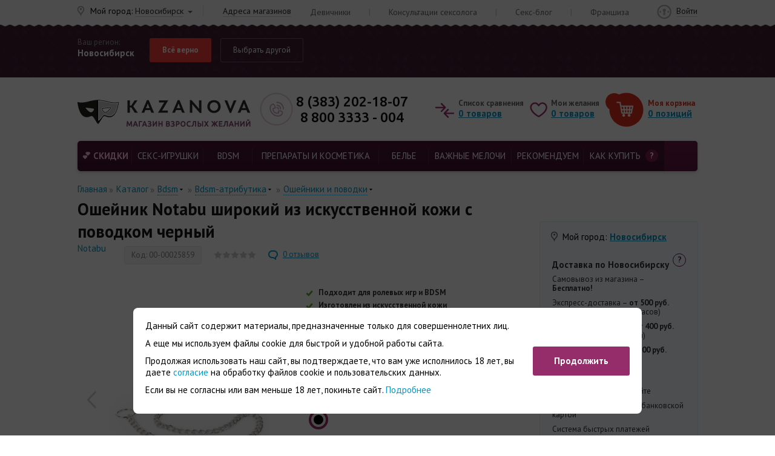

--- FILE ---
content_type: text/html; charset=UTF-8
request_url: https://kazanova.shop/catalog/product/osheynik-notabu-shirokiy-iz-iskusstvennoy-kozhi-s-povodkom-chernyy/
body_size: 40830
content:
<!DOCTYPE html>
<html xml:lang="ru" lang="ru">
<head>
    <meta name="viewport" content="width=device-width">
	    <link rel="shortcut icon" href="/logo180.png" type="image/png" />
    <link rel="apple-touch-icon" sizes="180x180" href="/logo180.png" />

    <!--[if lt IE 9]>
    <script data-skip-moving="true" src="https://oss.maxcdn.com/respond/1.4.2/respond.min.js"></script>
    <![endif]-->


    <script data-skip-moving="true" src="/local/templates/kazanova2023/js/jquery-3.1.0.min.js"></script>

    <meta http-equiv="Content-Type" content="text/html; charset=UTF-8" />
<meta name="robots" content="index, follow" />
<meta name="description" content="Ошейник Notabu широкий из искусственной кожи с поводком черный купить по выгодной цене в Новосибирске. ♥Секс-шоп Казанова.
✔Анонимная доставка.
★Бренд: Notabu.
БДСМ аксессуары для женщин.

Цвет: чёрный.
Материал: искусственная кожа.
Производство: Китай." />
<link rel="canonical" href="/catalog/product/osheynik-notabu-shirokiy-iz-iskusstvennoy-kozhi-s-povodkom-chernyy/" />
<script data-skip-moving="true">(function(w, d, n) {var cl = "bx-core";var ht = d.documentElement;var htc = ht ? ht.className : undefined;if (htc === undefined || htc.indexOf(cl) !== -1){return;}var ua = n.userAgent;if (/(iPad;)|(iPhone;)/i.test(ua)){cl += " bx-ios";}else if (/Windows/i.test(ua)){cl += ' bx-win';}else if (/Macintosh/i.test(ua)){cl += " bx-mac";}else if (/Linux/i.test(ua) && !/Android/i.test(ua)){cl += " bx-linux";}else if (/Android/i.test(ua)){cl += " bx-android";}cl += (/(ipad|iphone|android|mobile|touch)/i.test(ua) ? " bx-touch" : " bx-no-touch");cl += w.devicePixelRatio && w.devicePixelRatio >= 2? " bx-retina": " bx-no-retina";if (/AppleWebKit/.test(ua)){cl += " bx-chrome";}else if (/Opera/.test(ua)){cl += " bx-opera";}else if (/Firefox/.test(ua)){cl += " bx-firefox";}ht.className = htc ? htc + " " + cl : cl;})(window, document, navigator);</script>


<link href="/bitrix/cache/css/s1/kazanova2023/kernel_main/kernel_main_v1.css?176890497015735" type="text/css"  rel="stylesheet" />
<link href="/bitrix/js/ui/design-tokens/dist/ui.design-tokens.min.css?174281150423463" type="text/css"  rel="stylesheet" />
<link href="/bitrix/js/ui/fonts/opensans/ui.font.opensans.min.css?16926295332320" type="text/css"  rel="stylesheet" />
<link href="/bitrix/js/main/popup/dist/main.popup.bundle.min.css?175577105628056" type="text/css"  rel="stylesheet" />
<link href="/bitrix/cache/css/s1/kazanova2023/page_d7af48355c43965c3d6c2109d1760c4c/page_d7af48355c43965c3d6c2109d1760c4c_v1.css?176890485340538" type="text/css"  rel="stylesheet" />
<link href="/bitrix/cache/css/s1/kazanova2023/template_438cbaabd6ea364aff3ec5d1c1a10ba4/template_438cbaabd6ea364aff3ec5d1c1a10ba4_v1.css?1768904852493637" type="text/css"  data-template-style="true" rel="stylesheet" />







<meta property="og:type" content="website" />
<meta property="og:title" content="Ошейник Notabu широкий из искусственной кожи с поводком черный, бренд: Notabu - купить в Новосибирске | Секс-шоп Казанова
" />
<meta property="og:url" content="https://kazanova.shop/catalog/product/osheynik-notabu-shirokiy-iz-iskusstvennoy-kozhi-s-povodkom-chernyy/" />
<meta property="og:image" content="https://kazanova.shop/upload/iblock/260/d7p28z6d42k2mym301i0snb4o12tdczr.png" />
<meta property="og:description" content="Ошейник Notabu широкий из искусственной кожи с поводком черный купить по выгодной цене в Новосибирске. ♥Секс-шоп Казанова.
✔Анонимная доставка.
★Бренд: Notabu.
БДСМ аксессуары для женщин.

Цвет: чёрный.
Материал: искусственная кожа.
Производство: Китай." />
<link href='https://fonts.googleapis.com/css?family=PT+Sans:400,400i,700,700i|Ubuntu:400,500,700,700i&subset=cyrillic&display=swap' rel='stylesheet'>



    	<title>
        Ошейник Notabu широкий из искусственной кожи с поводком черный, бренд: Notabu - купить в Новосибирске | Секс-шоп Казанова
    </title>

</head>
<body class="none">
<script data-skip-moving="true">
    var params = window.location.search.replace('?','').split('&').reduce(
        function(p,e){
            var a = e.split('=');
            p[a[0]] = a[1];
            return p;
        },
        {}
    );
    if ("2gis" in params) {
        $('html').addClass('years18_active');
    }
	if ("limit18" in params) {
        $('html').addClass('years18_active');
    }
</script>


<div class="years18">
    <div class="block-years18">
        <img src="/local/templates/kazanova2023/img/logo_18years.png" alt="18+">
        <div class="text">Сайт доступен только для совершеннолетних.<br>
            Вам уже есть 18 лет?</div>
        <a href="#" onclick="$('html').removeClass('years18_active'); return false;">Да, войти</a>
        <a href="https://www.yandex.ru/">Нет, покинуть сайт</a>
    </div>
</div>
<header class="header ">
	<div class="topping topping_bg">
		<div class="wrapper clearfix">
            <div class="central hidden-xs hidden-sm">
                <a href="/academy-kazanovy/trainings-seminars/">Девичники</a>
                <span class="delimiter">|</span>
                <a href="/academy-kazanovy/questions-sexologist/">Консультации сексолога</a>
                <span class="delimiter">|</span>
                <a href="/sex-blog/">Секс-блог</a>
                <span class="delimiter">|</span>
                <a href="https://fr.kazanova.shop/" target="_blank">Франшиза</a>
            </div>
		</div>
	</div>
<!--	<div id="sticky-wrapper" class="sticky-wrapper">-->
	<div id="sticky_part" class="">

		<div class="city_ask " onclick="event.stopPropagation();">
			<div class="wrapper">
				<div class="your_region">
					<div class="l1">Ваш регион:</div>
					<div class="l2 geo_city_value">Новосибирск</div>
				</div>
				<div class="btns">
					<a class="btn y" href="javascript:city_approve_current();">Всё верно</a>
					<a class="btn n" href="#" onclick="$('.city_ask').addClass('expanded'); return false;">Выбрать другой</a>
				</div>
				<div class="input_block">
						<div id="sls-55653" class="bx-sls ">

				<div class="dropdown-block bx-ui-sls-input-block">

			<span class="dropdown-icon"></span>
			<input type="text" autocomplete="off" name="HEADER_GEO_LOCATION" value="2622" class="dropdown-field" placeholder="Введите название ..." />

			<div class="dropdown-fade2white"></div>
			<div class="bx-ui-sls-loader"></div>
			<div class="bx-ui-sls-clear" title="Отменить выбор"></div>
			<div class="bx-ui-sls-pane"></div>

		</div>

		<script type="text/html" data-template-id="bx-ui-sls-error">
			<div class="bx-ui-sls-error">
				<div></div>
				{{message}}
			</div>
		</script>

		<script type="text/html" data-template-id="bx-ui-sls-dropdown-item">
			<div class="dropdown-item bx-ui-sls-variant">
				<span class="dropdown-item-text">{{display_wrapped}}</span>
							</div>
		</script>

		<div class="bx-ui-sls-error-message">
					</div>

	</div>

					</div>
				<ul class="most_often" onclick="city_approve_from_list(event); return false;">
											<li data-loc-id="2622">Новосибирск</li>
											<li data-loc-id="1095">Краснодар</li>
											<li data-loc-id="2592">Новокузнецк</li>
											<li data-loc-id="2730">Барнаул</li>
											<li data-loc-id="2589">Кемерово</li>
											<li data-loc-id="2668">Омск</li>
											<li data-loc-id="2707">Томск</li>
											<li data-loc-id="2473">Красноярск</li>
											<li data-loc-id="2419">Иркутск</li>
											<li data-loc-id="129">Москва</li>
											<li data-loc-id="817">Санкт-Петербург</li>
											<li data-loc-id="1680">Нижний Новгород</li>
											<li data-loc-id="1816">Самара</li>
											<li data-loc-id="1855">Пермь</li>
											<li data-loc-id="2004">Уфа</li>
											<li data-loc-id="2173">Тюмень</li>
											<li data-loc-id="2201">Екатеринбург</li>
											<li data-loc-id="1415">Ставрополь</li>
											<li data-loc-id="1213">Ростов-на-Дону</li>
											<li data-loc-id="1160">Волгоград</li>
									</ul>
																</div>
		</div>
		<div class="placehold"></div>

				<div id="panel_spacer"></div>
		<div class="header_ln">
			<div class="wrapper clearfix">
				<a class="logo pull-left" href="/" title="Kazanova. Магазин взрослых желаний"></a>
				<div class="geo">
					<span>Мой город:</span>
					<a class="select geo_city_value" href="#" onclick="city_ask_show(event); return false;">Новосибирск</a>
					<span class="delimiter hidden-xs"></span>
					<a href="/address/novosibirsk/" class="hidden-xs">Адреса магазинов</a>
				</div>
				<div class="phone_block pull-left">
					<div class="pull-left">
                        <a href="tel:+73832021807" class="phone" title="Офис компании Казанова в Новосибирске">8 (383) 202-18-07</a>												<a href="tel:88003333004" class="phone" title="Звонок по России бесплатный">8 800 3333 - 004</a>

					</div>
				</div>

                <div class="cabinet ">
					
                    						<a href="/login/">Войти</a>
									</div>

										<div id="bx_basketFKauiI" class="prods_block pull-right clearfix"><!--'start_frame_cache_bx_basketFKauiI'-->	<div class="compare">
		<div class="l1 hidden-xs hidden-sm">Список сравнения</div>
		<a class="default-underline" href="/catalog/compare/">
            <span class="quantity">0</span>
            <span class="hidden-xs hidden-sm">товаров</span>
        </a>
	</div>
	<div class="wish">
		<div class="l1 hidden-xs hidden-sm">Мои желания</div>
                    <a class="default-underline" href="/personal/cart/">
                        <span class="quantity">0</span>
                <span class="hidden-xs hidden-sm">товаров</span>
            </a>
	</div>
	<div class="basket">
		<div class="l1 hidden-xs">Моя корзина</div>
		<a class="default-underline" href="/personal/cart/">
            <span class="quantity">0</span>
            <span class="hidden-xs hidden-sm">позиций</span>
        </a>
			</div>
		<!--'end_frame_cache_bx_basketFKauiI'--></div>
			</div>
		</div>

		<div class="catalog_menu">
			<div class="wrapper">
                <a id="hamburger-icon" href="#" title="Меню">
                    <span class="line line-1"></span>
                    <span class="line line-2"></span>
                    <span class="line line-3"></span>
                </a>

								<div class="search" onclick="title_search_show(event);">
					<a href="#" class="toggle" onclick="title_search_toggle(event); return false;">
                        <span class="line line-1"></span>
                        <span class="line line-3"></span>
                    </a>
					<div class="dropdown">
						<!--
                        <form class="input_block" action="/catalog/search/">
							<input type="text" name="q"/>
							<input type="submit" value="Поиск"/>
						</form>
						-->
						<div id="title-search" class="bx-searchtitle">
	<form class="input_block" action="/catalog/search/index.php">
		<div class="bx-input-group">
			<input id="title-search-input" type="text" name="q" value="" autocomplete="off" placeholder="Поиск по 10 тыс. товаров"/>
			<input type="submit" value="Поиск" name="s"/>
		</div>
	</form>
</div>


						<div class="popular">
							Популярные запросы:
							<a href="/catalog/search/?q=Платье">Платье</a>, <a href="/catalog/search/?q=Секс-игрушки">Секс-игрушки</a>, <a href="/catalog/search/?q=Вибратор">Вибратор</a>, <a href="/catalog/search/?q=Кукла">Кукла</a>						</div>
					</div>
				</div>

				<nav>
					<ul class="inner">
	        		        				<li>
			<a href="/catalog/sales/" class='  '>
                Скидки                            </a>
            		</li>
	        				<li>
			<a href="/catalog/seks-igrushki/" class=' exist_child '>
                СЕКС-ИГРУШКИ                            </a>
                            <div class="dropdown-wrap">
                    <div class="dropdown">
                        <div class="back_link"><img src="/local/templates/kazanova2023/img/icon/back_menu.png"></div>
                                                                                <div class="group  has_children" >
                                <a href="/catalog/vibratory/" class="sh  ">ВИБРАТОРЫ</a>
                                                                    <div class="back_link"><img src="/local/templates/kazanova2023/img/icon/back_menu.png"></div>
                                    <ul>
                                                                                                                                <li>
                                                <a href="/catalog/vibratory-dlya-par/" class=" ">вибраторы для пар</a>
                                            </li>
                                                                                                                                <li>
                                                <a href="/catalog/realistichnye-vibratory/" class=" ">реалистичные</a>
                                            </li>
                                                                                                                                <li>
                                                <a href="/catalog/abstraktnye-neobychnye-vibratory/" class=" ">абстрактные (необычные)</a>
                                            </li>
                                                                                                                                <li>
                                                <a href="/catalog/dvoynye-i-dvustoronnie-vibratory/" class=" ">двойные и двусторонние</a>
                                            </li>
                                                                                                                                <li>
                                                <a href="/catalog/vibratory-dlya-g-tochki/" class=" ">для G-точки</a>
                                            </li>
                                                                                                                                <li>
                                                <a href="/catalog/vibratory-s-klitoralnoy-stimulyatsiey/" class=" ">с клиторальной стимуляцией</a>
                                            </li>
                                                                                                                                <li>
                                                <a href="/catalog/pulsatory/" class=" ">пульсаторы</a>
                                            </li>
                                                                                                                                <li>
                                                <a href="/catalog/teleskopicheskie/" class=" ">телескопические</a>
                                            </li>
                                                                                                                                <li>
                                                <a href="/catalog/s-vrashcheniem/" class=" ">с вращением</a>
                                            </li>
                                                                                                                                <li>
                                                <a href="/catalog/s-podogrevom/" class=" ">с функцией нагрева</a>
                                            </li>
                                                                                                                                <li>
                                                <a href="/catalog/minivibratory/" class=" ">минивибраторы</a>
                                            </li>
                                                                                                                                <li>
                                                <a href="/catalog/vibroshariki-vibroyaytsa-i-vibropuli/" class=" ">виброшарики, виброяйца и вибропули</a>
                                            </li>
                                                                                                                                <li>
                                                <a href="/catalog/vibronabory/" class=" ">вибронаборы</a>
                                            </li>
                                                                                                                                <li>
                                                <a href="/catalog/vibromassazhery/" class=" ">вибромассажеры</a>
                                            </li>
                                                                                                                                <li>
                                                <a href="/catalog/podvizhnye/" class=" ">подвижные</a>
                                            </li>
                                                                                                                                <li>
                                                <a href="/catalog/rasshiryayushchiesya/" class=" ">расширяющиеся</a>
                                            </li>
                                                                                                                                <li>
                                                <a href="/catalog/s-gibkoy-khordoy/" class=" ">с гибкой хордой</a>
                                            </li>
                                                                                                                                <li>
                                                <a href="/catalog/s-ostselyatsiey/" class=" ">с осцеляцией</a>
                                            </li>
                                                                                                                                <li>
                                                <a href="/catalog/s-podvizhnymi-sharikami/" class=" ">с подвижными шариками</a>
                                            </li>
                                                                            </ul>
                                                            </div>
                                                                                <div class="group  has_children" >
                                <a href="/catalog/vaginalnye-stimulyatory/" class="sh  ">ВАГИНАЛЬНЫЕ ТРЕНАЖЕРЫ И СТИМУЛЯТОРЫ</a>
                                                                    <div class="back_link"><img src="/local/templates/kazanova2023/img/icon/back_menu.png"></div>
                                    <ul>
                                                                                                                                <li>
                                                <a href="/catalog/trenazhery-dlya-intimnyh-myshts/" class=" ">тренажеры интимных мышц</a>
                                            </li>
                                                                                                                                <li>
                                                <a href="/catalog/vibrostimulyatory/" class=" ">вибростимуляторы вагинальные</a>
                                            </li>
                                                                                                                                <li>
                                                <a href="/catalog/vaginalnye-shariki/" class=" ">шарики с вибрацией</a>
                                            </li>
                                                                                                                                <li>
                                                <a href="/catalog/shariki-bez-vibratsii/" class=" ">шарики без вибрации</a>
                                            </li>
                                                                            </ul>
                                                            </div>
                                                                                <div class="group  has_children" >
                                <a href="/catalog/stimulyatory-klitora/" class="sh  ">СТИМУЛЯТОРЫ КЛИТОРА</a>
                                                                    <div class="back_link"><img src="/local/templates/kazanova2023/img/icon/back_menu.png"></div>
                                    <ul>
                                                                                                                                <li>
                                                <a href="/catalog/pompy-dlya-klitora-i-vulvy/" class=" ">помпы для вульвы и клитора</a>
                                            </li>
                                                                                                                                <li>
                                                <a href="/catalog/klitoralnye-vibratory/" class=" ">клиторальные вибраторы</a>
                                            </li>
                                                                                                                                <li>
                                                <a href="/catalog/babochki-i-vibrotrusiki/" class=" ">&quot;бабочки&quot; и вибротрусики</a>
                                            </li>
                                                                                                                                <li>
                                                <a href="/catalog/beskontaktnye-stimulyatory-klitora/" class=" ">бесконтактные стимуляторы</a>
                                            </li>
                                                                                                                                <li>
                                                <a href="/catalog/imitatory-kunilingusa/" class=" ">имитаторы кунилингуса</a>
                                            </li>
                                                                            </ul>
                                                            </div>
                                                                                <div class="group  " >
                                <a href="/catalog/igrushki-s-prilozheniem/" class="sh  ">Игрушки с приложением</a>
                                                            </div>
                                                                                <div class="group  has_children" >
                                <a href="/catalog/falloimitatory/" class="sh  ">ФАЛЛОИМИТАТОРЫ</a>
                                                                    <div class="back_link"><img src="/local/templates/kazanova2023/img/icon/back_menu.png"></div>
                                    <ul>
                                                                                                                                <li>
                                                <a href="/catalog/realistichnye-falloimitatory/" class=" ">реалистичные</a>
                                            </li>
                                                                                                                                <li>
                                                <a href="/catalog/abstraktnye-neobychnye-falloimitatory/" class=" ">абстрактные (необычные)</a>
                                            </li>
                                                                                                                                <li>
                                                <a href="/catalog/dvoynye-i-dvustoronnie-falloimitatory/" class=" ">двойные и двусторонние</a>
                                            </li>
                                                                                                                                <li>
                                                <a href="/catalog/falloimitatory-giganty/" class=" ">&quot;гиганты&quot;</a>
                                            </li>
                                                                                                                                <li>
                                                <a href="/catalog/s-muzhskim-torsom/" class=" ">с мужским торсом</a>
                                            </li>
                                                                                                                                <li>
                                                <a href="/catalog/rasshiryayushchiesya_1/" class=" ">расширяющиеся</a>
                                            </li>
                                                                                                                                <li>
                                                <a href="/catalog/s-gibkoy-khordoy_1/" class=" ">с гибкой хордой</a>
                                            </li>
                                                                            </ul>
                                                            </div>
                                                                                <div class="group  has_children" >
                                <a href="/catalog/analnye-igrushki/" class="sh  ">АНАЛЬНЫЕ ИГРУШКИ</a>
                                                                    <div class="back_link"><img src="/local/templates/kazanova2023/img/icon/back_menu.png"></div>
                                    <ul>
                                                                                                                                <li>
                                                <a href="/catalog/analnye-probki/" class=" ">анальные пробки</a>
                                            </li>
                                                                                                                                <li>
                                                <a href="/catalog/analnye-rasshiriteli/" class=" ">расширители</a>
                                            </li>
                                                                                                                                <li>
                                                <a href="/catalog/analnye-vibratory/" class=" ">вибраторы</a>
                                            </li>
                                                                                                                                <li>
                                                <a href="/catalog/analnye-falloimitatory/" class=" ">фаллоимитаторы</a>
                                            </li>
                                                                                                                                <li>
                                                <a href="/catalog/analnye-shariki-i-tsepochki/" class=" ">шарики и цепочки</a>
                                            </li>
                                                                                                                                <li>
                                                <a href="/catalog/stimulyatory-prostaty/" class=" ">стимуляторы простаты</a>
                                            </li>
                                                                                                                                <li>
                                                <a href="/catalog/analnyy-dush/" class=" ">анальный душ</a>
                                            </li>
                                                                            </ul>
                                                            </div>
                                                                                <div class="group  has_children" >
                                <a href="/catalog/nasadki-i-koltsa/" class="sh  ">НАСАДКИ И КОЛЬЦА</a>
                                                                    <div class="back_link"><img src="/local/templates/kazanova2023/img/icon/back_menu.png"></div>
                                    <ul>
                                                                                                                                <li>
                                                <a href="/catalog/stimuliruyushchie-nasadki-i-koltsa/" class=" ">для стимуляции влагалища</a>
                                            </li>
                                                                                                                                <li>
                                                <a href="/catalog/koltsa-s-analnoy-stimulyatsiey/" class=" ">кольца с анальной стимуляцией</a>
                                            </li>
                                                                                                                                <li>
                                                <a href="/catalog/erektsionniye-koltsa/" class=" ">кольца без вибрации</a>
                                            </li>
                                                                                                                                <li>
                                                <a href="/catalog/koltsa-s-vibratsey/" class=" ">кольца с вибрацей</a>
                                            </li>
                                                                                                                                <li>
                                                <a href="/catalog/uvelichivayushchie-nasadki/" class=" ">для увеличения члена</a>
                                            </li>
                                                                                                                                <li>
                                                <a href="/catalog/nasadki-dlya-dvoynogo-proniknoveniya/" class=" ">для двойного проникновения</a>
                                            </li>
                                                                                                                                <li>
                                                <a href="/catalog/ogranichiteli-proniknoveniya/" class=" ">ограничители проникновения</a>
                                            </li>
                                                                                                                                <li>
                                                <a href="/catalog/realistichnye-nasadki/" class=" ">реалистичные</a>
                                            </li>
                                                                                                                                <li>
                                                <a href="/catalog/nasadki-na-palets-i-yazyk/" class=" ">на палец и язык</a>
                                            </li>
                                                                                                                                <li>
                                                <a href="/catalog/lasso-i-utyazhki/" class=" ">лассо и утяжки</a>
                                            </li>
                                                                            </ul>
                                                            </div>
                                                                                <div class="group  " >
                                <a href="/catalog/seks-mashiny-kacheli-mebel/" class="sh  ">Секс-машины, качели, мебель</a>
                                                            </div>
                                                                                <div class="group  has_children" >
                                <a href="/catalog/masturbatory/" class="sh  ">МАСТУРБАТОРЫ</a>
                                                                    <div class="back_link"><img src="/local/templates/kazanova2023/img/icon/back_menu.png"></div>
                                    <ul>
                                                                                                                                <li>
                                                <a href="/catalog/avtomaticheskie-masturbatory/" class=" ">автоматические мастурбаторы</a>
                                            </li>
                                                                                                                                <li>
                                                <a href="/catalog/vibrostimulyatory-dlya-polovogo-chlena/" class=" ">вибростимуляторы для полового члена</a>
                                            </li>
                                                                                                                                <li>
                                                <a href="/catalog/masturbatory-v-kolbe-korpuse/" class=" ">в пластиковом корпусе (тубе)</a>
                                            </li>
                                                                                                                                <li>
                                                <a href="/catalog/vaginy/" class=" ">вагины</a>
                                            </li>
                                                                                                                                <li>
                                                <a href="/catalog/masturbatory-popki-anusy/" class=" ">попки (анусы)</a>
                                            </li>
                                                                                                                                <li>
                                                <a href="/catalog/masturbatory-v-forme-yaytsa-strokery/" class=" ">яйца, строкеры, манжеты</a>
                                            </li>
                                                                                                                                <li>
                                                <a href="/catalog/imitatory-mineta/" class=" ">ротики, имитаторы минета</a>
                                            </li>
                                                                                                                                <li>
                                                <a href="/catalog/megamasturbatory/" class=" ">мегамастурбаторы</a>
                                            </li>
                                                                                                                                <li>
                                                <a href="/catalog/dvustoronnie-masturbatory/" class=" ">двусторонние мастурбаторы</a>
                                            </li>
                                                                                                                                <li>
                                                <a href="/catalog/s-funktsiey-nagreva/" class=" ">с функцией нагрева</a>
                                            </li>
                                                                            </ul>
                                                            </div>
                                                                                <div class="group  has_children" >
                                <a href="/catalog/muzhskie-pompy/" class="sh  ">МУЖСКИЕ ПОМПЫ</a>
                                                                    <div class="back_link"><img src="/local/templates/kazanova2023/img/icon/back_menu.png"></div>
                                    <ul>
                                                                                                                                <li>
                                                <a href="/catalog/avtomaticheskie-pompy/" class=" ">автоматические помпы</a>
                                            </li>
                                                                                                                                <li>
                                                <a href="/catalog/gidropompy/" class=" ">гидропомпы</a>
                                            </li>
                                                                                                                                <li>
                                                <a href="/catalog/vakuumnye-pompy/" class=" ">вакуумные помпы</a>
                                            </li>
                                                                                                                                <li>
                                                <a href="/catalog/komplektuyushchie-dlya-pomp/" class=" ">комплектующие</a>
                                            </li>
                                                                            </ul>
                                                            </div>
                                                                                <div class="group  " >
                                <a href="/catalog/ekstendery/" class="sh  ">Экстендеры</a>
                                                            </div>
                                                                                <div class="group  has_children" >
                                <a href="/catalog/strapony/" class="sh  ">СТРАПОНЫ</a>
                                                                    <div class="back_link"><img src="/local/templates/kazanova2023/img/icon/back_menu.png"></div>
                                    <ul>
                                                                                                                                <li>
                                                <a href="/catalog/anatomicheskie-strapony/" class=" ">анатомические</a>
                                            </li>
                                                                                                                                <li>
                                                <a href="/catalog/realistichnye-strapony/" class=" ">реалистичные</a>
                                            </li>
                                                                                                                                <li>
                                                <a href="/catalog/abstraktnye-neobychnye-strapony/" class=" ">абстрактные (необычные)</a>
                                            </li>
                                                                                                                                <li>
                                                <a href="/catalog/strapony-polye-falloprotezy/" class=" ">полые (фаллопротезы)</a>
                                            </li>
                                                                                                                                <li>
                                                <a href="/catalog/strapony-dvoynye-dvustoronnie-troynye/" class=" ">двойные, двусторонние, тройные</a>
                                            </li>
                                                                                                                                <li>
                                                <a href="/catalog/nasadki-i-trusiki-dlya-straponov/" class=" ">насадки и трусики для страпонов</a>
                                            </li>
                                                                            </ul>
                                                            </div>
                                                                                <div class="group  has_children" >
                                <a href="/catalog/seks-kukly/" class="sh  ">СЕКС-КУКЛЫ</a>
                                                                    <div class="back_link"><img src="/local/templates/kazanova2023/img/icon/back_menu.png"></div>
                                    <ul>
                                                                                                                                <li>
                                                <a href="/catalog/zhivye-kukly-real-doll/" class=" ">силиконовые куклы (&quot;живые&quot;)</a>
                                            </li>
                                                                                                                                <li>
                                                <a href="/catalog/realistichnye-kukly/" class=" ">надувные реалистичные</a>
                                            </li>
                                                                                                                                <li>
                                                <a href="/catalog/zhenshchiny-kukly/" class=" ">женщины</a>
                                            </li>
                                                                                                                                <li>
                                                <a href="/catalog/muzhchiny-kukly/" class=" ">мужчины</a>
                                            </li>
                                                                                                                                <li>
                                                <a href="/catalog/minikukly/" class=" ">миникуклы</a>
                                            </li>
                                                                            </ul>
                                                            </div>
                                                                                <div class="group  has_children" >
                                <a href="/catalog/intimnye-ukrasheniya/" class="sh  ">ИНТИМНЫЕ УКРАШЕНИЯ</a>
                                                                    <div class="back_link"><img src="/local/templates/kazanova2023/img/icon/back_menu.png"></div>
                                    <ul>
                                                                                                                                <li>
                                                <a href="/catalog/dlya-soskov/" class=" ">для сосков</a>
                                            </li>
                                                                                                                                <li>
                                                <a href="/catalog/dlya-anusa/" class=" ">для ануса</a>
                                            </li>
                                                                                                                                <li>
                                                <a href="/catalog/dlya-polovykh-organov/" class=" ">для половых органов</a>
                                            </li>
                                                                            </ul>
                                                            </div>
                                                                                <div class="group  " >
                                <a href="/catalog/stimulyatory-i-pompy-dlya-grudi/" class="sh  ">Стимуляторы и помпы для груди</a>
                                                            </div>
                                                                                <div class="group  " >
                                <a href="/catalog/elektroseks/" class="sh  ">Электросекс</a>
                                                            </div>
                                            </div>
                </div>
            		</li>
	        				<li>
			<a href="/catalog/bdsm/" class=' exist_child '>
                BDSM                            </a>
                            <div class="dropdown-wrap">
                    <div class="dropdown">
                        <div class="back_link"><img src="/local/templates/kazanova2023/img/icon/back_menu.png"></div>
                                                                                <div class="group  has_children" >
                                <a href="/catalog/bondazh-i-fiksatsiya/" class="sh  ">БОНДАЖ И ФИКСАЦИЯ</a>
                                                                    <div class="back_link"><img src="/local/templates/kazanova2023/img/icon/back_menu.png"></div>
                                    <ul>
                                                                                                                                <li>
                                                <a href="/catalog/komplekty-dlya-fiksatsii/" class=" ">комплекты для фиксации</a>
                                            </li>
                                                                                                                                <li>
                                                <a href="/catalog/naruchniki/" class=" ">наручники и напульсники</a>
                                            </li>
                                                                                                                                <li>
                                                <a href="/catalog/ponozhi/" class=" ">поножи и кандалы</a>
                                            </li>
                                                                                                                                <li>
                                                <a href="/catalog/verevki-lenty-i-remni/" class=" ">веревки, ленты и ремни</a>
                                            </li>
                                                                                                                                <li>
                                                <a href="/catalog/tsepi-karabiny-stsepki/" class=" ">цепи, карабины, сцепки</a>
                                            </li>
                                                                                                                                <li>
                                                <a href="/catalog/dlya-moshonki-i-polovogo-chlena/" class=" ">для мошонки и полового члена</a>
                                            </li>
                                                                            </ul>
                                                            </div>
                                                                                <div class="group  " >
                                <a href="/catalog/bdsm-mebel/" class="sh  ">BDSM-мебель</a>
                                                            </div>
                                                                                <div class="group  has_children" >
                                <a href="/catalog/udarnye-devaysy/" class="sh  ">УДАРНЫЕ ДЕВАЙСЫ</a>
                                                                    <div class="back_link"><img src="/local/templates/kazanova2023/img/icon/back_menu.png"></div>
                                    <ul>
                                                                                                                                <li>
                                                <a href="/catalog/flogery/" class=" ">флогеры</a>
                                            </li>
                                                                                                                                <li>
                                                <a href="/catalog/pleti/" class=" ">плети, кнуты</a>
                                            </li>
                                                                                                                                <li>
                                                <a href="/catalog/steki-rozgi/" class=" ">стеки, розги</a>
                                            </li>
                                                                                                                                <li>
                                                <a href="/catalog/spanki-shlepalki-bity/" class=" ">спанки (шлепалки), биты</a>
                                            </li>
                                                                            </ul>
                                                            </div>
                                                                                <div class="group  " >
                                <a href="/catalog/bdsm-nabory-i-komplekty/" class="sh  ">BDSM - наборы и комплекты</a>
                                                            </div>
                                                                                <div class="group  has_children" >
                                <a href="/catalog/bdsm-atributika/" class="sh  ">BDSM-АТРИБУТИКА</a>
                                                                    <div class="back_link"><img src="/local/templates/kazanova2023/img/icon/back_menu.png"></div>
                                    <ul>
                                                                                                                                <li>
                                                <a href="/catalog/maski-i-shlemy/" class=" ">BDSM-маски</a>
                                            </li>
                                                                                                                                <li>
                                                <a href="/catalog/sbrui-portupei-i-gartery/" class=" ">сбруи, портупеи и гартеры</a>
                                            </li>
                                                                                                                                <li>
                                                <a href="/catalog/chokery/" class=" ">чокеры и браслеты</a>
                                            </li>
                                                                                                                                <li>
                                                <a href="/catalog/osheyniki-i-povodki/" class=" ">ошейники и поводки</a>
                                            </li>
                                                                                                                                <li>
                                                <a href="/catalog/klyapy/" class=" ">кляпы</a>
                                            </li>
                                                                                                                                <li>
                                                <a href="/catalog/poyasa-vernosti/" class=" ">пояса верности</a>
                                            </li>
                                                                                                                                <li>
                                                <a href="/catalog/zazhimy-i-klipsy/" class=" ">BDSM-зажимы и клипсы</a>
                                            </li>
                                                                                                                                <li>
                                                <a href="/catalog/shchekotalki-i-pukhovki/" class=" ">щекоталки и пуховки</a>
                                            </li>
                                                                            </ul>
                                                            </div>
                                                                                <div class="group  has_children" >
                                <a href="/catalog/bdsm-seks-igrushki/" class="sh  ">BDSM-секс-игрушки</a>
                                                                    <div class="back_link"><img src="/local/templates/kazanova2023/img/icon/back_menu.png"></div>
                                    <ul>
                                                                                                                                <li>
                                                <a href="/catalog/bdsm-strapony/" class=" ">страпоны</a>
                                            </li>
                                                                                                                                <li>
                                                <a href="/catalog/bdsm-analnye-devaisy/" class=" ">анальные девайсы</a>
                                            </li>
                                                                                                                                <li>
                                                <a href="/catalog/vibroustroystva/" class=" ">виброустройства</a>
                                            </li>
                                                                            </ul>
                                                            </div>
                                                                                <div class="group  " >
                                <a href="/catalog/fisting/" class="sh  ">Фистинг</a>
                                                            </div>
                                                                                <div class="group  " >
                                <a href="/catalog/bdsm-igry-temperaturnoe-vozdeystvie/" class="sh  ">Температурное воздействие</a>
                                                            </div>
                                                                                <div class="group  has_children" >
                                <a href="/catalog/meditsinskiy-fetish/" class="sh  ">МЕДИЦИНСКИЙ ФЕТИШ</a>
                                                                    <div class="back_link"><img src="/local/templates/kazanova2023/img/icon/back_menu.png"></div>
                                    <ul>
                                                                                                                                <li>
                                                <a href="/catalog/katetery-i-buji/" class=" ">катетеры и бужи</a>
                                            </li>
                                                                                                                                <li>
                                                <a href="/catalog/rasshiriteli/" class=" ">BDSM-расширители</a>
                                            </li>
                                                                                                                                <li>
                                                <a href="/catalog/utyazheliteli/" class=" ">утяжелители</a>
                                            </li>
                                                                                                                                <li>
                                                <a href="/catalog/meditsinskie-aksessuary/" class=" ">&quot;медицинские&quot; аксессуары</a>
                                            </li>
                                                                            </ul>
                                                            </div>
                                                                                <div class="group  " >
                                <a href="/catalog/odezhda-i-fetish/" class="sh  ">Одежда и фетиш</a>
                                                            </div>
                                            </div>
                </div>
            		</li>
	        				<li>
			<a href="/catalog/preparaty-i-kosmetika/" class=' exist_child '>
                ПРЕПАРАТЫ И КОСМЕТИКА                            </a>
                            <div class="dropdown-wrap">
                    <div class="dropdown">
                        <div class="back_link"><img src="/local/templates/kazanova2023/img/icon/back_menu.png"></div>
                                                                                <div class="group  has_children" >
                                <a href="/catalog/vozbuzhdayushchie-preparaty/" class="sh  ">ВОЗБУЖДАЮЩИЕ СРЕДСТВА</a>
                                                                    <div class="back_link"><img src="/local/templates/kazanova2023/img/icon/back_menu.png"></div>
                                    <ul>
                                                                                                                                <li>
                                                <a href="/catalog/muzhskie-bady-dlya-potentsii/" class=" ">мужские БАДы для потенции</a>
                                            </li>
                                                                                                                                <li>
                                                <a href="/catalog/vozbuzhdayushchie-tabletki-i-kapsuly/" class=" ">женские капсулы, таблетки, капли</a>
                                            </li>
                                                                                                                                <li>
                                                <a href="/catalog/vozbuzhdayushchie-kapli/" class=" ">капли и напитки</a>
                                            </li>
                                                                                                                                <li>
                                                <a href="/catalog/vozbuzhdayushchie-kremy/" class=" ">кремы, гели для мужчин</a>
                                            </li>
                                                                                                                                <li>
                                                <a href="/catalog/kremy-geli-dlya-zhenshchin/" class=" ">кремы, гели для женщин</a>
                                            </li>
                                                                                                                                <li>
                                                <a href="/catalog/zhidkie-vibratory/" class=" ">жидкие вибраторы</a>
                                            </li>
                                                                            </ul>
                                                            </div>
                                                                                <div class="group  has_children" >
                                <a href="/catalog/prolongatory-prodlenie-polovogo-akta/" class="sh  ">ПРОЛОНГАТОРЫ (продление полового акта)</a>
                                                                    <div class="back_link"><img src="/local/templates/kazanova2023/img/icon/back_menu.png"></div>
                                    <ul>
                                                                                                                                <li>
                                                <a href="/catalog/sprei-prolongatory/" class=" ">спреи</a>
                                            </li>
                                                                                                                                <li>
                                                <a href="/catalog/kremy-prolongatory/" class=" ">кремы и гели</a>
                                            </li>
                                                                                                                                <li>
                                                <a href="/catalog/prolongatory-s-anestetikom/" class=" ">сильнодействующие</a>
                                            </li>
                                                                            </ul>
                                                            </div>
                                                                                <div class="group large-group has_children" col="2">
                                <a href="/catalog/lyubrikanty-smazki/" class="sh  ">СМАЗКИ (ЛЮБРИКАНТЫ)</a>
                                                                    <div class="back_link"><img src="/local/templates/kazanova2023/img/icon/back_menu.png"></div>
                                    <ul>
                                                                                                                                <li>
                                                <a href="/catalog/analnye-smazki/" class=" ">анальные</a>
                                            </li>
                                                                                                                                <li>
                                                <a href="/catalog/vaginalnye-smazki/" class=" ">вагинальные</a>
                                            </li>
                                                                                                                                <li>
                                                <a href="/catalog/smazki-vkusovye-dlya-oralnogo-seksa/" class=" ">для орального секса</a>
                                            </li>
                                                                                                                                <li>
                                                <a href="/catalog/aromaticheskie-smazki/" class=" ">ароматизированные</a>
                                            </li>
                                                                                                                                <li>
                                                <a href="/catalog/prodlyayushchie-i-okhlazhdayushchie-smazki/" class=" ">продляющие и охлаждающие</a>
                                            </li>
                                                                                                                                <li>
                                                <a href="/catalog/usilivayushchie-oshchushcheniya-smazki/" class=" ">усиливающие ощущения</a>
                                            </li>
                                                                                                                                <li>
                                                <a href="/catalog/vozbuzhdayushchie-smazki/" class=" ">возбуждающие и разогревающие</a>
                                            </li>
                                                                                                                                <li>
                                                <a href="/catalog/sredstva-suzhayushchie-vlagalishche/" class=" ">сужающие влагалище</a>
                                            </li>
                                                                                                                                <li>
                                                <a href="/catalog/ukhazhivayushchie-smazki/" class=" ">ухаживающие и увлажняющие</a>
                                            </li>
                                                                                                                                <li>
                                                <a href="/catalog/smazki-dlya-fistinga/" class=" ">для фистинга</a>
                                            </li>
                                                                                                                                <li>
                                                <a href="/catalog/smazki-dlya-seks-igrushek/" class=" ">для секс-игрушек</a>
                                            </li>
                                                                                                                                <li>
                                                <a href="/catalog/bezglitserinovye/" class=" ">безглицериновые</a>
                                            </li>
                                                                                                                                <li>
                                                <a href="/catalog/imitiruyushchie-spermu/" class=" ">имитирующие сперму</a>
                                            </li>
                                                                                                                                <li>
                                                <a href="/catalog/naturalnye-i-veganskie/" class=" ">натуральные и веганские</a>
                                            </li>
                                                                                                                                <li>
                                                <a href="/catalog/rasslablyayushchie-i-obezbolivayushchie-smazki/" class=" ">расслабляющие и обезболивающие</a>
                                            </li>
                                                                            </ul>
                                                            </div>
                                                                                <div class="group  has_children" >
                                <a href="/catalog/massazhnaya-kosmetika/" class="sh  ">МАССАЖНАЯ КОСМЕТИКА</a>
                                                                    <div class="back_link"><img src="/local/templates/kazanova2023/img/icon/back_menu.png"></div>
                                    <ul>
                                                                                                                                <li>
                                                <a href="/catalog/massazhnye-masla-kremy-i-geli/" class=" ">массажные масла, кремы и гели</a>
                                            </li>
                                                                                                                                <li>
                                                <a href="/catalog/massazhnye-svechi/" class=" ">массажные свечи</a>
                                            </li>
                                                                                                                                <li>
                                                <a href="/catalog/sedobnaya-kosmetika-dlya-massazha/" class=" ">съедобная косметика для массажа</a>
                                            </li>
                                                                            </ul>
                                                            </div>
                                                                                <div class="group  has_children" >
                                <a href="/catalog/feromony/" class="sh  ">ФЕРОМОНЫ</a>
                                                                    <div class="back_link"><img src="/local/templates/kazanova2023/img/icon/back_menu.png"></div>
                                    <ul>
                                                                                                                                <li>
                                                <a href="/catalog/dukhi-s-feromonami-dlya-zhenshchin/" class=" ">духи для женщин</a>
                                            </li>
                                                                                                                                <li>
                                                <a href="/catalog/dukhi-s-feromonami-dlya-muzhchin/" class=" ">духи для мужчин</a>
                                            </li>
                                                                                                                                <li>
                                                <a href="/catalog/kontsentraty-feromonov/" class=" ">концентраты феромонов</a>
                                            </li>
                                                                                                                                <li>
                                                <a href="/catalog/kosmetika-s-feromonami/" class=" ">косметика с феромонами</a>
                                            </li>
                                                                            </ul>
                                                            </div>
                                                                                <div class="group  " >
                                <a href="/catalog/podarochnye-nabory/" class="sh  ">Подарочные наборы</a>
                                                            </div>
                                                                                <div class="group  has_children" >
                                <a href="/catalog/parfyumeriya-i-kosmetika/" class="sh  ">КОСМЕТИКА И ГИГИЕНА</a>
                                                                    <div class="back_link"><img src="/local/templates/kazanova2023/img/icon/back_menu.png"></div>
                                    <ul>
                                                                                                                                <li>
                                                <a href="/catalog/atmosfernaya-kosmetika/" class=" ">для романтической атмосферы</a>
                                            </li>
                                                                                                                                <li>
                                                <a href="/catalog/intimnaya-kosmetika-dlya-dusha-i-vanny/" class=" ">для боди-арта, ванны и душа</a>
                                            </li>
                                                                                                                                <li>
                                                <a href="/catalog/intimnaya-gigiena/" class=" ">менструальные чаши и тампоны</a>
                                            </li>
                                                                                                                                <li>
                                                <a href="/catalog/kosmetika-dlya-trenirovki-intimnykh-myshts/" class=" ">для тренировки интимных мышц</a>
                                            </li>
                                                                                                                                <li>
                                                <a href="/catalog/sredstva-dlya-uvelicheniya-penisa/" class=" ">для увеличения полового члена</a>
                                            </li>
                                                                                                                                <li>
                                                <a href="/catalog/ukhod-za-seks-igrushkami/" class=" ">уход за секс-игрушками</a>
                                            </li>
                                                                                                                                <li>
                                                <a href="/catalog/dlya-analnoy-gigieny/" class=" ">для анальной гигиены</a>
                                            </li>
                                                                            </ul>
                                                            </div>
                                                                                <div class="group  " >
                                <a href="/catalog/ochishchayushchie-sredstva-klinery/" class="sh  ">Очищающие средства (клинеры)</a>
                                                            </div>
                                            </div>
                </div>
            		</li>
	        				<li>
			<a href="/catalog/bele-i-obuv/" class=' exist_child '>
                БЕЛЬЕ                            </a>
                            <div class="dropdown-wrap">
                    <div class="dropdown">
                        <div class="back_link"><img src="/local/templates/kazanova2023/img/icon/back_menu.png"></div>
                                                                                <div class="group large-group has_children" col="2">
                                <a href="/catalog/zhenskoe-eroticheskoe-bele/" class="sh  ">ЖЕНСКОЕ ЭРОТИЧЕСКОЕ БЕЛЬЕ</a>
                                                                    <div class="back_link"><img src="/local/templates/kazanova2023/img/icon/back_menu.png"></div>
                                    <ul>
                                                                                                                                <li>
                                                <a href="/catalog/kostyumy-rolevye-zhenskie/" class=" ">костюмы для ролевых игр</a>
                                            </li>
                                                                                                                                <li>
                                                <a href="/catalog/platya/" class=" ">платья</a>
                                            </li>
                                                                                                                                <li>
                                                <a href="/catalog/kostyumy-setki/" class=" ">чулки на тело, кэтсьюты</a>
                                            </li>
                                                                                                                                <li>
                                                <a href="/catalog/korsety/" class=" ">корсеты</a>
                                            </li>
                                                                                                                                <li>
                                                <a href="/catalog/bebi-dolly-kombinatsii-sorochki/" class=" ">беби-доллы и сорочки</a>
                                            </li>
                                                                                                                                <li>
                                                <a href="/catalog/penyuary-i-khalatiki/" class=" ">пеньюары и халатики</a>
                                            </li>
                                                                                                                                <li>
                                                <a href="/catalog/bodi/" class=" ">боди</a>
                                            </li>
                                                                                                                                <li>
                                                <a href="/catalog/komplekty-zhenskie/" class=" ">топы, бра и комплекты (верх, низ)</a>
                                            </li>
                                                                                                                                <li>
                                                <a href="/catalog/zhenskie-trusiki-i-shortiki/" class=" ">трусики и шортики</a>
                                            </li>
                                                                                                                                <li>
                                                <a href="/catalog/poyasa-dlya-chulok-podvyazki/" class=" ">пояса для чулок, подвязки</a>
                                            </li>
                                                                                                                                <li>
                                                <a href="/catalog/chulki-kolgotki-golfy/" class=" ">чулки, колготки, гольфы</a>
                                            </li>
                                                                                                                                <li>
                                                <a href="/catalog/perchatki/" class=" ">перчатки</a>
                                            </li>
                                                                                                                                <li>
                                                <a href="/catalog/trusiki-s-genitalnym-dostupom/" class=" ">бельё с генитальным доступом</a>
                                            </li>
                                                                                                                                <li>
                                                <a href="/catalog/yubki-bryuki-bluzki/" class=" ">юбки, брюки</a>
                                            </li>
                                                                                                                                <li>
                                                <a href="/catalog/eroticheskoe-bele-dlya-nevesty/" class=" ">для невесты</a>
                                            </li>
                                                                                                                                <li>
                                                <a href="/catalog/lateks-lake-vinil-kozha/" class=" ">латекс, лаке, винил, кожа</a>
                                            </li>
                                                                                                                                <li>
                                                <a href="/catalog/portupei-glamurnye/" class=" ">стрэпы, портупеи и гартеры</a>
                                            </li>
                                                                            </ul>
                                                            </div>
                                                                                <div class="group  has_children" >
                                <a href="/catalog/muzhskoe-eroticheskoe-bele/" class="sh  ">МУЖСКОЕ ЭРОТИЧЕСКОЕ БЕЛЬЕ</a>
                                                                    <div class="back_link"><img src="/local/templates/kazanova2023/img/icon/back_menu.png"></div>
                                    <ul>
                                                                                                                                <li>
                                                <a href="/catalog/stringi-bikini-tanga/" class=" ">трусы, стринги, джоки</a>
                                            </li>
                                                                                                                                <li>
                                                <a href="/catalog/boksery-khipsy-shorty/" class=" ">боксеры, хипсы, шорты</a>
                                            </li>
                                                                                                                                <li>
                                                <a href="/catalog/muzhskie-trusy-s-prikolom/" class=" ">мужские трусы с приколом</a>
                                            </li>
                                                                                                                                <li>
                                                <a href="/catalog/muzhskie-igrovye-kostyumy/" class=" ">мужские игровые костюмы и боди</a>
                                            </li>
                                                                            </ul>
                                                            </div>
                                                                                <div class="group  has_children" >
                                <a href="/catalog/aksessuary/" class="sh  ">АКСЕССУАРЫ</a>
                                                                    <div class="back_link"><img src="/local/templates/kazanova2023/img/icon/back_menu.png"></div>
                                    <ul>
                                                                                                                                <li>
                                                <a href="/catalog/aksessuary-dlya-kostyumov/" class=" ">для карнавальных и ролевых костюмов</a>
                                            </li>
                                                                                                                                <li>
                                                <a href="/catalog/azhurnye-maski/" class=" ">ажурные маски</a>
                                            </li>
                                                                                                                                <li>
                                                <a href="/catalog/maski-dlya-seksa/" class=" ">маски для секса</a>
                                            </li>
                                                                                                                                <li>
                                                <a href="/catalog/furazhki-i-shlyapy/" class=" ">головные уборы</a>
                                            </li>
                                                                                                                                <li>
                                                <a href="/catalog/intimnye-ukrasheniya-i-pestisy/" class=" ">украшения для сосков и пэстисы</a>
                                            </li>
                                                                            </ul>
                                                            </div>
                                                                                                    </div>
                </div>
            		</li>
	        				<li>
			<a href="/catalog/vazhnye-melochi/" class=' exist_child '>
                ВАЖНЫЕ МЕЛОЧИ                            </a>
                            <div class="dropdown-wrap">
                    <div class="dropdown">
                        <div class="back_link"><img src="/local/templates/kazanova2023/img/icon/back_menu.png"></div>
                                                                                <div class="group large-group has_children" col="2">
                                <a href="/catalog/prezervativy/" class="sh  ">ПРЕЗЕРВАТИВЫ</a>
                                                                    <div class="back_link"><img src="/local/templates/kazanova2023/img/icon/back_menu.png"></div>
                                    <ul>
                                                                                                                                <li>
                                                <a href="/catalog/klassicheskie-prezervativy/" class=" ">классические</a>
                                            </li>
                                                                                                                                <li>
                                                <a href="/catalog/ultratonkie-prezervativy/" class=" ">ультратонкие и чувствительные</a>
                                            </li>
                                                                                                                                <li>
                                                <a href="/catalog/superprochnye-prezervativy/" class=" ">суперпрочные и анальные</a>
                                            </li>
                                                                                                                                <li>
                                                <a href="/catalog/prodlevayushchie-i-okhlazhdayushchie-prezervativy/" class=" ">продлевающие и возбуждающие</a>
                                            </li>
                                                                                                                                <li>
                                                <a href="/catalog/aromatizirovannye-prezervativy/" class=" ">ароматизированные и цветные</a>
                                            </li>
                                                                                                                                <li>
                                                <a href="/catalog/svetyashchiesya-prezervativy/" class=" ">светящиеся</a>
                                            </li>
                                                                                                                                <li>
                                                <a href="/catalog/prezervativy-tochechnaya-struktura/" class=" ">рельефные</a>
                                            </li>
                                                                                                                                <li>
                                                <a href="/catalog/s-usikami-i-sharikami-prezervativy/" class=" ">с усиками и шариками</a>
                                            </li>
                                                                                                                                <li>
                                                <a href="/catalog/prezervativy-udlinyayushchie-s-nasadkoy/" class=" ">удлиняющие (с насадкой)</a>
                                            </li>
                                                                                                                                <li>
                                                <a href="/catalog/prezervativy-bolshoy-razmer/" class=" ">большой размер</a>
                                            </li>
                                                                                                                                <li>
                                                <a href="/catalog/prezervativy-individualnyy-razmer/" class=" ">индивидуальный размер</a>
                                            </li>
                                                                                                                                <li>
                                                <a href="/catalog/plotnooblegayushchie-prezervativy/" class=" ">анатомические (плотнооблегающие)</a>
                                            </li>
                                                                                                                                <li>
                                                <a href="/catalog/poliuretanovye-prezervativy/" class=" ">полиуретановые (гипоаллергенные)</a>
                                            </li>
                                                                                                                                <li>
                                                <a href="/catalog/zhenskie/" class=" ">женские презервативы</a>
                                            </li>
                                                                                                                                <li>
                                                <a href="/catalog/dlya-oralnogo-seksa-prezervativy/" class=" ">для орального секса</a>
                                            </li>
                                                                                                                                <li>
                                                <a href="/catalog/prezervativy-s-prikolom/" class=" ">презервативы с приколом</a>
                                            </li>
                                                                            </ul>
                                                            </div>
                                                                                <div class="group  has_children" >
                                <a href="/catalog/podarki/" class="sh  ">ПОДАРКИ</a>
                                                                    <div class="back_link"><img src="/local/templates/kazanova2023/img/icon/back_menu.png"></div>
                                    <ul>
                                                                                                                                <li>
                                                <a href="/catalog/ledentsy/" class=" ">леденцы</a>
                                            </li>
                                                                                                                                <li>
                                                <a href="/catalog/suveniry/" class=" ">секс-сувениры</a>
                                            </li>
                                                                                                                                <li>
                                                <a href="/catalog/prikoly/" class=" ">приколы</a>
                                            </li>
                                                                                                                                <li>
                                                <a href="/catalog/podarki-dlya-korporativov-i-vecherinok/" class=" ">призы для корпоративов</a>
                                            </li>
                                                                                                                                <li>
                                                <a href="/catalog/podarki-dlya-vlyublennykh/" class=" ">для влюбленных</a>
                                            </li>
                                                                                                                                <li>
                                                <a href="/catalog/podarki-dlya-devichnikov/" class=" ">для девичников</a>
                                            </li>
                                                                                                                                <li>
                                                <a href="/catalog/smeshnye-veshchi-i-obuv/" class=" ">смешные вещи и обувь</a>
                                            </li>
                                                                            </ul>
                                                            </div>
                                                                                <div class="group  " >
                                <a href="/catalog/tampony-dlya-seksa-i-sporta/" class="sh  ">Тампоны для секса и спорта</a>
                                                            </div>
                                                                                <div class="group  has_children" >
                                <a href="/catalog/eroticheskie-igry-fanty/" class="sh  ">ЭРОТИЧЕСКИЕ ИГРЫ, ФАНТЫ</a>
                                                                    <div class="back_link"><img src="/local/templates/kazanova2023/img/icon/back_menu.png"></div>
                                    <ul>
                                                                                                                                <li>
                                                <a href="/catalog/dlya-kompaniy/" class=" ">для компаний</a>
                                            </li>
                                                                                                                                <li>
                                                <a href="/catalog/dlya-par/" class=" ">для пар</a>
                                            </li>
                                                                                                                                <li>
                                                <a href="/catalog/eroticheskie-igry-karty/" class=" ">эротические игральные карты</a>
                                            </li>
                                                                                                                                <li>
                                                <a href="/catalog/kubiki-ruletki/" class=" ">кубики, рулетки</a>
                                            </li>
                                                                                                                                <li>
                                                <a href="/catalog/nabory-dlya-rolevykh-igr/" class=" ">наборы для ролевых игр</a>
                                            </li>
                                                                            </ul>
                                                            </div>
                                                                                <div class="group  has_children" >
                                <a href="/catalog/podarochnaya-upakovka/" class="sh  ">УПАКОВКА</a>
                                                                    <div class="back_link"><img src="/local/templates/kazanova2023/img/icon/back_menu.png"></div>
                                    <ul>
                                                                                                                                <li>
                                                <a href="/catalog/dlya-seks-igrushek/" class=" ">для секс-игрушек</a>
                                            </li>
                                                                                                                                <li>
                                                <a href="/catalog/podarochnye-korobki/" class=" ">подарочные коробки</a>
                                            </li>
                                                                                                                                <li>
                                                <a href="/catalog/podarochnye-pakety/" class=" ">подарочные пакеты</a>
                                            </li>
                                                                            </ul>
                                                            </div>
                                                                                <div class="group  has_children" >
                                <a href="/catalog/zapchasti-dlya-igrushek/" class="sh  ">ЗАПЧАСТИ И КОМПЛЕКТУЮЩИЕ ДЛЯ ИГРУШЕК</a>
                                                                    <div class="back_link"><img src="/local/templates/kazanova2023/img/icon/back_menu.png"></div>
                                    <ul>
                                                                                                                                <li>
                                                <a href="/catalog/dlya-vakuumnykh-pomp-i-ekstenderov/" class=" ">для вакуумных помп и экстендеров</a>
                                            </li>
                                                                                                                                <li>
                                                <a href="/catalog/dlya-vibromassazhyerov/" class=" ">для вибромассажёров</a>
                                            </li>
                                                                                                                                <li>
                                                <a href="/catalog/dlya-straponov/" class=" ">для страпонов</a>
                                            </li>
                                                                                                                                <li>
                                                <a href="/catalog/dlya-seks-mashin/" class=" ">для секс-машин</a>
                                            </li>
                                                                                                                                <li>
                                                <a href="/catalog/dlya-masturbatorov/" class=" ">для мастурбаторов</a>
                                            </li>
                                                                            </ul>
                                                            </div>
                                                                                <div class="group  has_children" >
                                <a href="/catalog/elementy-pitaniya/" class="sh  ">ЭЛЕМЕНТЫ ПИТАНИЯ</a>
                                                                    <div class="back_link"><img src="/local/templates/kazanova2023/img/icon/back_menu.png"></div>
                                    <ul>
                                                                                                                                <li>
                                                <a href="/catalog/batareyki/" class=" ">батарейки</a>
                                            </li>
                                                                                                                                <li>
                                                <a href="/catalog/zaryadnye-ustroystva/" class=" ">зарядные устройства и адаптеры</a>
                                            </li>
                                                                            </ul>
                                                            </div>
                                            </div>
                </div>
            		</li>
	        				<li>
			<a href="/catalog/rekomenduem/" class=' exist_child '>
                РЕКОМЕНДУЕМ                            </a>
                            <div class="dropdown-wrap">
                    <div class="dropdown">
                        <div class="back_link"><img src="/local/templates/kazanova2023/img/icon/back_menu.png"></div>
                                                                                                            <div class="group  " >
                                <a href="/catalog/podarki-zhenshchinam-na-8-marta/" class="sh  ">Подарки женщинам</a>
                                                            </div>
                                                                                <div class="group  " >
                                <a href="/catalog/podarki-muzhchinam/" class="sh  ">Подарки мужчинам</a>
                                                            </div>
                                                                                <div class="group  " >
                                <a href="/catalog/podarochnye-sertifikaty/" class="sh  ">Подарочные карты</a>
                                                            </div>
                                                                                                            <div class="group  " >
                                <a href="/catalog/romanticheskiy-nastroy-i-prelyudiya/" class="sh  ">Романтический настрой и прелюдия</a>
                                                            </div>
                                                                                <div class="group  " >
                                <a href="/catalog/mirovye-bestsellery-18/" class="sh  ">Мировые бестселлеры 18+</a>
                                                            </div>
                                                                                <div class="group  " >
                                <a href="/catalog/steampunk/" class="sh  ">Аксессуары стимпанк</a>
                                                            </div>
                                                                                <div class="group  " >
                                <a href="/catalog/uvelichenie-polovogo-chlena/" class="sh  ">Увеличение полового члена</a>
                                                            </div>
                                                                                <div class="group  " >
                                <a href="/catalog/uvelichenie-grudi/" class="sh  ">Увеличение груди</a>
                                                            </div>
                                                                                <div class="group  " >
                                <a href="/catalog/dlya-partnerskogo-seksa/" class="sh  ">Для партнерского секса</a>
                                                            </div>
                                                                                <div class="group  " >
                                <a href="/catalog/stimulyatsiya-zhenskogo-orgazma/" class="sh  ">Стимуляция женского оргазма</a>
                                                            </div>
                                                                                <div class="group  " >
                                <a href="/catalog/vsye-dlya-oralnogo-seksa/" class="sh  ">Всё для орального секса</a>
                                                            </div>
                                                                                <div class="group  " >
                                <a href="/catalog/menstrualnyye-chashi/" class="sh  ">Менструальные чаши</a>
                                                            </div>
                                                                                <div class="group  " >
                                <a href="/catalog/supererektsiya/" class="sh  ">Суперэрекция</a>
                                                            </div>
                                                                                <div class="group  " >
                                <a href="/catalog/prodlenie-polovogo-akta/" class="sh  ">Продление полового акта</a>
                                                            </div>
                                                                        </div>
                </div>
            		</li>
	        				<li>
			<a href="/payment/" class=' exist_child '>
                Как купить                                    <span class="help_symbol">?</span>
                            </a>
                            <div class="dropdown-wrap">
                    <div class="dropdown">
                        <div class="back_link"><img src="/local/templates/kazanova2023/img/icon/back_menu.png"></div>
                                                                                <div class="group  " >
                                <a href="/payment/" class="sh  ">Оплата</a>
                                                            </div>
                                                                                <div class="group  " >
                                <a href="/delivery/" class="sh  ">Доставка</a>
                                                            </div>
                                                                                <div class="group  " >
                                <a href="/stocks/" class="sh  ">Акции</a>
                                                            </div>
                                                                                <div class="group  " >
                                <a href="/guarantee/" class="sh  ">Гарантия лучшей цены</a>
                                                            </div>
                                                                                <div class="group  " >
                                <a href="/obmen-i-vozvrat/" class="sh  ">Обмен и возврат</a>
                                                            </div>
                                                                                <div class="group  " >
                                <a href="/konfidentsialnost/" class="sh  ">Конфиденциальность</a>
                                                            </div>
                                                                                <div class="group  " >
                                <a href="/garantiya-kachestva/" class="sh  ">Гарантия качества</a>
                                                            </div>
                                                                                <div class="group  " >
                                <a href="/dogovor-oferty/" class="sh  ">Договор оферты</a>
                                                            </div>
                                                                                <div class="group  " >
                                <a href="/pamyatka-pokupatelyu/" class="sh  ">Памятка покупателю</a>
                                                            </div>
                                                                                <div class="group  " >
                                <a href="/bonus/" class="sh  ">Бонусная программа</a>
                                                            </div>
                                                                                <div class="group  " >
                                <a href="/gift-card/" class="sh  ">Подарочная карта</a>
                                                            </div>
                                                                                <div class="group  " >
                                <a href="/seks-shop-kazanova-v-sotssetyakh/" class="sh  ">Мы в соцсетях</a>
                                                            </div>
                                                                                <div class="group  " >
                                <a href="/faq/" class="sh  ">FAQ</a>
                                                            </div>
                                                                                <div class="group  " >
                                <a href="/politika-konfidentsialnosti/" class="sh  ">Политика обработки ПД</a>
                                                            </div>
                                                                                <div class="group  " >
                                <a href="/soglasie-na-obrabotku-personalnykh-dannykh/" class="sh  ">Согласие на обработку ПД</a>
                                                            </div>
                                            </div>
                </div>
            		</li>
	</ul>					<div class="catalog_menu_overlay"></div>
				</nav>
			</div>
		</div>

	</div>
	<div class="spacer"></div>
<!--	</div>-->
</header>
<div class="main_area">
	<div class="wrapper">
<section class="element_info">

        <div class="bread-crumbs">
        <ul class="list" itemscope="" itemtype="http://schema.org/BreadcrumbList">
                                            <li class="list-item " itemprop="itemListElement" itemscope="" itemtype="http://schema.org/ListItem">
                                            <a itemprop="item" title="Главная" href="/">
                            <span itemprop="name">Главная</span>
                            <meta itemprop="position" content="1">
                        </a>
                                        </li>
                                                                <li class="list-item " itemprop="itemListElement" itemscope="" itemtype="http://schema.org/ListItem">
                                            <a itemprop="item" title="Каталог" href="/catalog/">
                            <span itemprop="name">Каталог</span>
                            <meta itemprop="position" content="2">
                        </a>
                                        </li>
                                                                <li class="list-item parent" itemprop="itemListElement" itemscope="" itemtype="http://schema.org/ListItem">
                                            <a itemprop="item" title="Bdsm" href="/catalog/bdsm/">
                            <span itemprop="name">Bdsm</span>
                            <meta itemprop="position" content="3">
                        </a>
                                                <ul class="dropdown">
                                                            <li class="list-item">
                                    <a title="Скидки" href="/catalog/sales/">Скидки</a>
                                </li>
                                                            <li class="list-item">
                                    <a title="СЕКС-ИГРУШКИ" href="/catalog/seks-igrushki/">СЕКС-ИГРУШКИ</a>
                                </li>
                                                            <li class="list-item">
                                    <a title="ПРЕПАРАТЫ И КОСМЕТИКА" href="/catalog/preparaty-i-kosmetika/">ПРЕПАРАТЫ И КОСМЕТИКА</a>
                                </li>
                                                            <li class="list-item">
                                    <a title="БЕЛЬЕ" href="/catalog/bele-i-obuv/">БЕЛЬЕ</a>
                                </li>
                                                            <li class="list-item">
                                    <a title="ВАЖНЫЕ МЕЛОЧИ" href="/catalog/vazhnye-melochi/">ВАЖНЫЕ МЕЛОЧИ</a>
                                </li>
                                                            <li class="list-item">
                                    <a title="РЕКОМЕНДУЕМ" href="/catalog/rekomenduem/">РЕКОМЕНДУЕМ</a>
                                </li>
                                                    </ul>
                                        </li>
                                                                <li class="list-item parent" itemprop="itemListElement" itemscope="" itemtype="http://schema.org/ListItem">
                                            <a itemprop="item" title="Bdsm-атрибутика" href="/catalog/bdsm-atributika/">
                            <span itemprop="name">Bdsm-атрибутика</span>
                            <meta itemprop="position" content="4">
                        </a>
                                                <ul class="dropdown">
                                                            <li class="list-item">
                                    <a title="БОНДАЖ И ФИКСАЦИЯ" href="/catalog/bondazh-i-fiksatsiya/">БОНДАЖ И ФИКСАЦИЯ</a>
                                </li>
                                                            <li class="list-item">
                                    <a title="BDSM-мебель" href="/catalog/bdsm-mebel/">BDSM-мебель</a>
                                </li>
                                                            <li class="list-item">
                                    <a title="УДАРНЫЕ ДЕВАЙСЫ" href="/catalog/udarnye-devaysy/">УДАРНЫЕ ДЕВАЙСЫ</a>
                                </li>
                                                            <li class="list-item">
                                    <a title="BDSM - наборы и комплекты" href="/catalog/bdsm-nabory-i-komplekty/">BDSM - наборы и комплекты</a>
                                </li>
                                                            <li class="list-item">
                                    <a title="BDSM-секс-игрушки" href="/catalog/bdsm-seks-igrushki/">BDSM-секс-игрушки</a>
                                </li>
                                                            <li class="list-item">
                                    <a title="Фистинг" href="/catalog/fisting/">Фистинг</a>
                                </li>
                                                            <li class="list-item">
                                    <a title="Температурное воздействие" href="/catalog/bdsm-igry-temperaturnoe-vozdeystvie/">Температурное воздействие</a>
                                </li>
                                                            <li class="list-item">
                                    <a title="МЕДИЦИНСКИЙ ФЕТИШ" href="/catalog/meditsinskiy-fetish/">МЕДИЦИНСКИЙ ФЕТИШ</a>
                                </li>
                                                            <li class="list-item">
                                    <a title="Одежда и фетиш" href="/catalog/odezhda-i-fetish/">Одежда и фетиш</a>
                                </li>
                                                    </ul>
                                        </li>
                                                                <li class="list-item parent" itemprop="itemListElement" itemscope="" itemtype="http://schema.org/ListItem">
                                            <a itemprop="item" title="Ошейники и поводки" href="/catalog/osheyniki-i-povodki/">
                            <span itemprop="name">Ошейники и поводки</span>
                            <meta itemprop="position" content="5">
                        </a>
                                                <ul class="dropdown">
                                                            <li class="list-item">
                                    <a title="BDSM-маски" href="/catalog/maski-i-shlemy/">BDSM-маски</a>
                                </li>
                                                            <li class="list-item">
                                    <a title="сбруи, портупеи и гартеры" href="/catalog/sbrui-portupei-i-gartery/">сбруи, портупеи и гартеры</a>
                                </li>
                                                            <li class="list-item">
                                    <a title="чокеры и браслеты" href="/catalog/chokery/">чокеры и браслеты</a>
                                </li>
                                                            <li class="list-item">
                                    <a title="кляпы" href="/catalog/klyapy/">кляпы</a>
                                </li>
                                                            <li class="list-item">
                                    <a title="пояса верности" href="/catalog/poyasa-vernosti/">пояса верности</a>
                                </li>
                                                            <li class="list-item">
                                    <a title="BDSM-зажимы и клипсы" href="/catalog/zazhimy-i-klipsy/">BDSM-зажимы и клипсы</a>
                                </li>
                                                            <li class="list-item">
                                    <a title="щекоталки и пуховки" href="/catalog/shchekotalki-i-pukhovki/">щекоталки и пуховки</a>
                                </li>
                                                    </ul>
                                        </li>
                                                                        </ul>
    </div>

	<h1>Ошейник Notabu широкий из искусственной кожи с поводком черный</h1>

    
<div class="main_info product_card"
	data-pid="411310"
	data-offers='{"411386":{"PRICE":{"DISCOUNT_VALUE":2500},"COLOR":"7406bd38-6a5b-11e6-9aae-74d02b2cbae4"}}'
	data-first-sku='411386'
	>
	<div class="left_column">
		<div class="state_n_brand">
			                <a class="brand" href="#" onclick="$.fancybox.open({
                        href:'/include/brand.php?CODE=notabu&SECTION=8354',
                        type: 'ajax',
                        wrapCSS:'fancybox-pop'}); return false;">
					Notabu                </a>
                										<div class="code">Код: 00-00025859</div>
									<div class="stars">
				<img src="/local/templates/kazanova2023/img/icon/star_bigger_0.png" alt=""/><img src="/local/templates/kazanova2023/img/icon/star_bigger_0.png" alt=""/><img src="/local/templates/kazanova2023/img/icon/star_bigger_0.png" alt=""/><img src="/local/templates/kazanova2023/img/icon/star_bigger_0.png" alt=""/><img src="/local/templates/kazanova2023/img/icon/star_bigger_0.png" alt=""/>			</div>
			<a href="javascript:element_showCommentsTab()" class="comments default-underline">0 отзывов</a>
		</div>
        

                <div class="b-card-gallery">


            
            
                                    <div class="__big-picture">
                <div class="b-loader --disable"></div>
                <div class="b-swiper-arrow">
                    <a href="#" class="--prev js-card-swiper-button-prev">
                        <img src="/local/templates/kazanova2023/img/icon/gallery_big_left.png" alt="">
                    </a>
                    <a href="#" class="--next js-card-swiper-button-next">
                        <img src="/local/templates/kazanova2023/img/icon/gallery_big_right.png" alt="">
                    </a>
                </div>



                <div class="swiper js-swiper-big">
                    <div class="swiper-wrapper js-swiper-wrapper-big">
                                                                                                                                                        <div class="swiper-slide">
                                <a href="/upload/resize_cache/iblock/260/400_400_12c0280299f1a7c487eb88ccf07fa49af/d7p28z6d42k2mym301i0snb4o12tdczr.png" data-fancybox="gallery">
                                    <img src="/upload/iex_resize_cache/260/catalog_medium_531x390_2606fd1470265cc52222192b3b920a13.png" alt="">
                                </a>
                            </div>
                                                    <div class="swiper-slide">
                                <a href="/upload/resize_cache/iblock/b21/850_775_12c0280299f1a7c487eb88ccf07fa49af/ikl1ua01j7n388hzlxzs5b8agggbd13x.png" data-fancybox="gallery">
                                    <img src="/upload/iex_resize_cache/b21/catalog_medium_531x390_b21c2c7232c3b947fe0c2b59651267fd.png" alt="">
                                </a>
                            </div>
                                            </div>
                </div>
            </div>

            <div class="__small-gallery">
                <div thumbsSlider="" class="swiper  js-swiper-small">
                    <div class="swiper-wrapper js-swiper-wrapper-small">
                                                                                                                                <div class="swiper-slide">
                                <img src="/upload/resize_cache/iblock/260/96_96_1/d7p28z6d42k2mym301i0snb4o12tdczr.png" alt="">
                            </div>
                                                    <div class="swiper-slide">
                                <img src="/upload/resize_cache/iblock/b21/96_96_1/ikl1ua01j7n388hzlxzs5b8agggbd13x.png" alt="">
                            </div>
                        
                    </div>
                </div>
            </div>
                    </div>


		
        

	</div>
	<div class="right_column">

					<div class="description_1_container">
				<div class="description_1 collapse-overflow">
					<div class="collapsible-inner">
						<ul>
	<li>Подходит для ролевых игр и BDSM</li>
	<li>Изготовлен из искусственной кожи</li>
	<li>Комфортное использование<br>
 </li>
	<li>Безопасность</li>
	<li>Регулируемый размер</li>
	<li>В комплекте с поводком&nbsp;</li>
</ul>											</div>
					<a href="#" onclick="uncollapse_parent(this); return false;" class="show_more">Подробнее</a>
				</div>
			</div>
		
					<div class="offer_props">
									<div class="colors">
                        <span class="lgnd">Выберите цвет:</span>
						<div class="values">
							                                <label class="js-change-offer" title="чёрный"
                                       data-offer="7406bd38-6a5b-11e6-9aae-74d02b2cbae4">
									<input type="radio" name="offer_color_411310" value="7406bd38-6a5b-11e6-9aae-74d02b2cbae4" checked="checked"										   data-sizes=''/>
																			<span style="background-color: #000000;" ></span>
																	</label>
													</div>
					</div>
											</div>
								<div class="buy_area">
			<div class="price">
				                    <div class="price_blocks price_block_411386" style="display: none;">
						                            <div class="guarantee">
                                <img src="/local/templates/kazanova2023/img/icon/guarantee.png">
                                <a href="#" onclick="$.fancybox.open({href:'/include/guarantee.php', type: 'ajax', wrapCSS:'fancybox-pop'}); return false;">Гарантия лучшей цены</a>
                            </div>
                                                <div class="new">2 500 ₽</div>
						                    </div>
				
							</div>
			<div class="actions">
				<div class="btns">
                                            <div class="to_basket">
                            <a href="#" class="btn" onclick="sn_to_basket(this); return false;" data-name="Ошейник Notabu широкий из искусственной кожи с поводком черный" data-brand="Notabu" data-price="2500">Добавить в корзину</a>
                            <div class="in_basket_wrap">
                                <a href="/personal/cart/" class="in_basket" style="display: none;">В корзине 0шт.</a>
                            </div>
                        </div>

                        <a href="#" class="grey_btn favorite" onclick="toggle_favorite(this); return false;">
                            <div class="btn_tooltip favorite_tooltip">Добавлено в избранное</div>
                        </a>
                        <a href="#" class="grey_btn compare" onclick="toggle_compare(this); return false;">
                            <div class="btn_tooltip compare_tooltip">Добавлено в сравнение</div>
                        </a>
                    				</div>
                				<div class="one_click">
					<a href="#"
					    onclick="popup_one_click(this); ymReachGoal('1click_kt'); return false;"
                        >Купить в 1 клик</a>
					<div class="note">Менеджер свяжется с вами и уточнит параметры заказа</div>
				</div>
                			</div>
		</div>
					<div class="chars">
				<div class="sh">Характеристики товара</div>
				<ul class="chartable">
											<li >
                            <div class="lgnd">Бренд:</div>
                            <div class="value">
																	<a href="/brands/notabu/">Notabu</a>								
                                                            </div>
                        </li>
                    						<li >
                            <div class="lgnd">Длина, см:</div>
                            <div class="value">
																	33								
                                                            </div>
                        </li>
                    						<li >
                            <div class="lgnd">Материал:</div>
                            <div class="value">
																	искусственная кожа								
                                                            </div>
                        </li>
                    						<li >
                            <div class="lgnd">Страна:</div>
                            <div class="value">
																	Китай								
                                                            </div>
                        </li>
                    						<li >
                            <div class="lgnd">Ширина, см:</div>
                            <div class="value">
																	6.5								
                                                            </div>
                        </li>
                    						<li >
                            <div class="lgnd">Назначение:</div>
                            <div class="value">
																	для доминирования								
                                                            </div>
                        </li>
                    						<li >
                            <div class="lgnd">Для кого:</div>
                            <div class="value">
																	для женщин								
                                                            </div>
                        </li>
                    				</ul>
							</div>
		
        
	</div>
</div>

<div class="catalog_section_items gift-block" data-entity="sale-products-gift-container">
	</div>

<script type="text/template" id="action-countdown-template">
	<div class="time <%= label %>">
		<span class="count curr top"><span><%= curr %></span></span>
		<span class="count next top"><span><%= next %></span></span>
		<span class="count next bottom"><span><%= next %></span></span>
		<span class="count curr bottom"><span><%= curr %></span></span>
		<span class="label"><%= label.length < 6 ? label : label.substr(0, 3)+'.'  %></span>
	</div>
</script>

        <div class="tabs b-tabs js-tab-wrap block_selector">
            <div class="__btns">
                            <div class="element_tabs_selector b-tab js-tab" data-id="element_tabs_selector_1">Описание</div>
        
                        <div class="element_tabs_selector b-tab js-tab" data-id="element_tabs_selector_2">Наличие в магазинах  Новосибирска</div>
        
                <div class="element_tabs_selector b-tab js-tab" data-id="element_tabs_selector_3">Гарантия, памятка покупателю</div>

                <div class="element_tabs_selector b-tab js-tab" data-id="element_tabs_selector_4">Отзывы и вопросы</div>
                        </div>

            <div class="selector_ul __content">
                                    <div class="element_tabs_selector b-tab js-tab" data-id="element_tabs_selector_1">Описание</div>
                    <div class="selector_li js-tab-content" data-id="element_tabs_selector_1">
                    <div class="selector_variant">
                        
                        <div>

                                                            <p>
	 Не любишь скуку в интимной жизни? Внеси разнообразие с ошейником Notabu!
</p>
<p>
	 Ошейник изготовлен из искусственной кожи черного цвета.<br>
 <br>
	 Используй ошейник как символ безграничной власти над партнером! Открой для себя новое удовольствие подчинения и доминирования. Ошейник бережно охватывает шею, обеспечивая полный комфорт во время использования. В комплект входит поводок.
</p>
<p>
 <b>Экспериментируй чаще!</b>
</p>                        </div>
                    </div>
                </div>
            
                                <div class="element_tabs_selector b-tab js-tab" data-id="element_tabs_selector_2">Наличие в магазинах  Новосибирска</div>
                    <div class="selector_li js-tab-content" data-id="element_tabs_selector_2">
                    <div class="selector_variant">
                        
                        
<ul class="city_availability_items">
        
        <li style="display: ;">
            <div id="obbx_349527687_411386_13"
                 class="avail n"
            >
                Нет                в наличии
            </div>

                            <div class="addr fancybox-pop"
                     data-fancybox-href="/ajax/popup_shop_location.php?id=13"
                     data-fancybox-type="ajax"
                >
                    ул. Бориса Богаткова, 248а                </div>
			        </li>
        
        <li style="display: ;">
            <div id="obbx_349527687_411386_25"
                 class="avail n"
            >
                Нет                в наличии
            </div>

                            <div class="addr fancybox-pop"
                     data-fancybox-href="/ajax/popup_shop_location.php?id=25"
                     data-fancybox-type="ajax"
                >
                    ул. Геодезическая, 4                </div>
			        </li>
        
        <li style="display: ;">
            <div id="obbx_349527687_411386_11"
                 class="avail y"
            >
                Есть                в наличии
            </div>

                            <div class="addr fancybox-pop"
                     data-fancybox-href="/ajax/popup_shop_location.php?id=11"
                     data-fancybox-type="ajax"
                >
                    ул. Гоголя, 7                </div>
			        </li>
        
        <li style="display: ;">
            <div id="obbx_349527687_411386_9"
                 class="avail n"
            >
                Нет                в наличии
            </div>

                            <div class="addr fancybox-pop"
                     data-fancybox-href="/ajax/popup_shop_location.php?id=9"
                     data-fancybox-type="ajax"
                >
                    ул Дуси Ковальчук, 266                </div>
			        </li>
        
        <li style="display: ;">
            <div id="obbx_349527687_411386_16"
                 class="avail n"
            >
                Нет                в наличии
            </div>

                            <div class="addr fancybox-pop"
                     data-fancybox-href="/ajax/popup_shop_location.php?id=16"
                     data-fancybox-type="ajax"
                >
                    ул. Ильича, 6а                </div>
			        </li>
        
        <li style="display: ;">
            <div id="obbx_349527687_411386_29"
                 class="avail n"
            >
                Нет                в наличии
            </div>

                            <div class="addr fancybox-pop"
                     data-fancybox-href="/ajax/popup_shop_location.php?id=29"
                     data-fancybox-type="ajax"
                >
                    ул. Кирова, 108                </div>
			        </li>
        
        <li style="display: ;">
            <div id="obbx_349527687_411386_12"
                 class="avail n"
            >
                Нет                в наличии
            </div>

                            <div class="addr fancybox-pop"
                     data-fancybox-href="/ajax/popup_shop_location.php?id=12"
                     data-fancybox-type="ajax"
                >
                    Красный пр-т, 11                </div>
			        </li>
        
        <li style="display: ;">
            <div id="obbx_349527687_411386_32"
                 class="avail n"
            >
                Нет                в наличии
            </div>

                            <div class="addr fancybox-pop"
                     data-fancybox-href="/ajax/popup_shop_location.php?id=32"
                     data-fancybox-type="ajax"
                >
                    Бердск, ул. Лелюха, 13                </div>
			        </li>
        
        <li style="display: ;">
            <div id="obbx_349527687_411386_20"
                 class="avail n"
            >
                Нет                в наличии
            </div>

                            <div class="addr fancybox-pop"
                     data-fancybox-href="/ajax/popup_shop_location.php?id=20"
                     data-fancybox-type="ajax"
                >
                    ул. Ленина, 3                </div>
			        </li>
        
        <li style="display: ;">
            <div id="obbx_349527687_411386_10"
                 class="avail n"
            >
                Нет                в наличии
            </div>

                            <div class="addr fancybox-pop"
                     data-fancybox-href="/ajax/popup_shop_location.php?id=10"
                     data-fancybox-type="ajax"
                >
                    пр-т Карла Маркса, 3                </div>
			        </li>
        
        <li style="display: ;">
            <div id="obbx_349527687_411386_24"
                 class="avail n"
            >
                Нет                в наличии
            </div>

                            <div class="addr fancybox-pop"
                     data-fancybox-href="/ajax/popup_shop_location.php?id=24"
                     data-fancybox-type="ajax"
                >
                    ул. Мичурина, 25/1                </div>
			        </li>
        
        <li style="display: ;">
            <div id="obbx_349527687_411386_26"
                 class="avail n"
            >
                Нет                в наличии
            </div>

                            <div class="addr fancybox-pop"
                     data-fancybox-href="/ajax/popup_shop_location.php?id=26"
                     data-fancybox-type="ajax"
                >
                    ул. Танковая, 1                </div>
			        </li>
        
        <li style="display: ;">
            <div id="obbx_349527687_411386_15"
                 class="avail n"
            >
                Нет                в наличии
            </div>

                            <div class="city noMap">
                   Склад                </div>
                    </li>
    </ul>

                        </div>
                </div>
                            <div class="element_tabs_selector b-tab js-tab" data-id="element_tabs_selector_3">Гарантия, памятка покупателю</div>
                <div class="selector_li js-tab-content" data-id="element_tabs_selector_3">
                <div class="selector_variant">
                    
                    <div class="newsDetail">
	<h3>Сервисные центры</h3>
<p>
 <b>г. Новосибирск</b><b>,</b> ул. Дуси Ковальчук, 266. Часы работы: ПН-ПТ с 10-00 до 17-00. Бесплатный телефон для звонков по России: 8-800-3333-004.
<p>
 <b>г. Новокузнецк,</b><b>&nbsp;</b>пр. Металлургов, 8, рядом с ЖД вокзалом. Часы работы: ПН-ПТ с 10-00 до 17-00. Бесплатный телефон для звонков по России: 8-800-3333-004.
</p>
<p>
 <b>г. Краснодар</b><b>,</b> ул. Красная, 164. Часы работы: ПН-ПТ с 10-00 до 17-00. Бесплатный телефон для звонков по России: 8-800-3333-004.
</p>
<!--noindex-->
<h3>Гарантия качества</h3>

<p>
	 Установленный срок гарантии на виброустройства составляет 60 дней, срок службы изделия 1 год (исчисляется с момента передачи товара покупателю). Для владельцев Бонусных карт, участников программы <a href="/page/bonus/" title="Бонусная программа">Казанова-Бонус</a> гарантийный срок увеличивается согласно их Бонус-Статусу.
</p>
<p>
	 Все претензии по товару принимаются в сервисных центрах. Подробнее о гарантии качества читайте <a href="/page/garantiya-kachestva/">здесь</a>.
</p>
<h3>Правила использования секс-игрушек</h3>
<p>
	 Секс-игрушки для взрослых, а также презервативы, игровые аксессуары, БДСМ-девайсы и другие товары нашего магазина предназначены только для любовных игр и не относятся к приборам медицинского назначения.
</p>
<p>
	 Для предупреждения болезней, передающихся половым путем, не передавайте эти товары другим лицам. Не используйте секс-игрушки там, где имеются повреждения слизистой оболочки и кожного покрова или воспалительные процессы.
</p>
<p>
</p>
<p>
	 Изделия личного пользования надлежащего качества возврату и обмену не подлежат.
</p>
<ul>
	<li>Внимательно ознакомьтесь с инструкцией производителя секс-игрушки и соблюдайте все его рекомендации по хранению и использованию.</li>
	<li>Для дополнительного увлажнения секс-игрушек из реалистичных материалов пользуйтесь только специальной смазкой на водной основе.&nbsp;</li>
	<li>До и после использования промойте секс-игрушку теплой водой с мылом, дайте стечь воде, просушите или промокните мягкой тканью. Не допускайте попадания влаги внутрь виброустройств. Не ошпаривайте и не кипятите изделие.</li>
	<li>Наилучший способ ухода за материалом изделия – использование специальных очищающих антибактериальных средств для секс-игрушек.</li>
	<li>Максимально гигиеничное использование игрушек - с презервативом. Не пользуйтесь неразборными корпусными мастурбаторами, не надев презерватив.<br>
	 Подробнее о правилах использования секс-игрушек&nbsp;читайте <a href="/page/pamyatka-pokupatelyu/">здесь</a>.</li>
</ul>
<!--/noindex--></div>
                </div>
            </div>
                <div class="element_tabs_selector b-tab js-tab" data-id="element_tabs_selector_4">Отзывы и вопросы</div>
                <div class="selector_li js-tab-content" data-id="element_tabs_selector_4">
                <div class="selector_variant">
                    
                    <div id="comp_8f790f2606b6c2a68b9c93a545395053">

</div>                    <div class="leave_review_form">
	<div class="sh">Оставить отзыв или задать вопрос</div>
	<form action="/ajax/review_element.php" method="POST" id="review_element_form">
		<input type="hidden" name="type" value="Отзыв о товаре">
		<input type="hidden" name="element" value="411310">
		<div class="inputs_and_rules clearfix">
			<div class="inputs">
				<input class="input" type="text" name="name" placeholder="Ваше имя"/>
				<input class="input" type="email" name="email" placeholder="Ваш e-mail">
									<div id="sls-70370" class="bx-sls ">

				<div class="dropdown-block bx-ui-sls-input-block">

			<span class="dropdown-icon"></span>
			<input type="text" autocomplete="off" name="city" value="2622" class="dropdown-field" placeholder="Введите название ..." />

			<div class="dropdown-fade2white"></div>
			<div class="bx-ui-sls-loader"></div>
			<div class="bx-ui-sls-clear" title="Отменить выбор"></div>
			<div class="bx-ui-sls-pane"></div>

		</div>

		<script type="text/html" data-template-id="bx-ui-sls-error">
			<div class="bx-ui-sls-error">
				<div></div>
				{{message}}
			</div>
		</script>

		<script type="text/html" data-template-id="bx-ui-sls-dropdown-item">
			<div class="dropdown-item bx-ui-sls-variant">
				<span class="dropdown-item-text">{{display_wrapped}}</span>
							</div>
		</script>

		<div class="bx-ui-sls-error-message">
					</div>

	</div>

					<div class="rating">
					<span class="lgnd">Рейтинг товара:</span>
					<div class="stars">
													<input type="radio"
								   name="element_review_rating"
								   id="element_review_rating_1"
								   value="1"/>
							<label for="element_review_rating_1"></label>
													<input type="radio"
								   name="element_review_rating"
								   id="element_review_rating_2"
								   value="2"/>
							<label for="element_review_rating_2"></label>
													<input type="radio"
								   name="element_review_rating"
								   id="element_review_rating_3"
								   value="3"/>
							<label for="element_review_rating_3"></label>
													<input type="radio"
								   name="element_review_rating"
								   id="element_review_rating_4"
								   value="4"/>
							<label for="element_review_rating_4"></label>
													<input type="radio"
								   name="element_review_rating"
								   id="element_review_rating_5"
								   value="5"/>
							<label for="element_review_rating_5"></label>
											</div>
				</div>
			</div>
			<div class="rules clearfix">
				<div class="rules_text">
    <div class="b">Правила добавления и условия модерации отзывов и вопросов</div>
    <!--noindex-->
<h3>Основные положения</h3>
<p>
</p>
<ol>
	<li>Вы можете оставить свой отзыв или вопрос, даже не регистрируясь на сайте</li>
	<li>Мы публикуем отзывы и вопросы только после предварительного просмотра модератором</li>
	<li>Мы ничего не исправляем в ваших отзывах и вопросах, кроме опечаток, которые затрудняют восприятие текста</li>
	<li>Мы опубликуем ваш вопрос или отзыв, а также ответим на ваш вопрос по электронной почте не позднее 3-х дней.<br>
 </li>
</ol>
<p>
</p>
<p>
 <b>Рекомендации по написанию вопросов и отзывов</b>
</p>
<p>
</p>
<ul>
	<li>Постарайтесь избежать излишней эмоциональности, которая отвлекает от понимания сути отзыва</li>
	<li>При написании отзыва уделите внимание конкретным фактам, примерам и аргументам; в этом случае отзыв будет полезен другим пользователям</li>
	<li>Перед написанием вопроса ознакомьтесь с наиболее часто задаваемыми вопросами и ответами на них</li>
	<li>Задавая вопрос, сосредоточьтесь на том, что вы хотите узнать, и сформулируйте его таким образом, чтобы он был понятен</li>
	<li>Постарайтесь, чтобы ваш вопрос или отзыв не превышал 2000 знаков с пробелами</li>
</ul>
<p>
</p>
<p>
 <b>Мы не публикуем вопросы и отзывы, содержащие</b>
</p>
<p>
</p>
<ul>
	<li>нецензурную лексику, брань, оскорбления и угрозы</li>
	<li>эротические фантазии и подробные описания сексуальных переживаний пользователей, а также информацию, носящую сугубо личный характер</li>
	<li>только эмоциональные оценки вместо указания конкретных причин, по которым товар не понравился или не устроил</li>
	<li>рекламу отсутствующих на сайте товаров, а также других сайтов с указанием цен, ссылок, адресов и телефонов</li>
	<li>избыточное количество ошибок, опечаток, сленга и оборотов, не поддающихся пониманию</li>
	<li>текст, написанный по единому шаблону</li>
</ul>
<p>
</p>
<p>
 <b>Мы благодарны вам за понимание того, что</b>
</p>
<p>
</p>
<ul>
	<li>содержание отзывов является мнением пользователей и не всегда совпадает с нашим отношением к различным товарам на сайте</li>
	<li>мы вправе отказать в публикации отзыва, противоречащего настоящим правилам, в любой момент, не объясняя причин и не согласуя это решение с автором отзыва</li>
</ul>
<p>
</p>
<p>
 <b>Мы всегда рады предложить вам</b>
</p>
<p>
	 содержательное, полезное и позитивное общение на нашем сайте!
</p>
 <br>
<!--/noindex-->
</div>
<!--<a href="/page/pravila-dobavleniya-i-usloviya-moderatsii-otzyvov/" target="_blank" class="pull-right hover-underline a_open">Читать дальше</a>-->
<div class="pull-right hover-underline link_rules">Читать дальше</div>			</div>
		</div>
		<textarea placeholder="Текст отзыва" name="text"></textarea>
		<div class="send">

            <label class="soa-property-container check --flex b-review-consent ">
                <input  type="checkbox" class="styled-checkbox" required>
                <span class="--red"></span>
                <div class=”personal_txt”>Я даю <a href='/soglasie-na-obrabotku-personalnykh-dannykh/'>Согласие</a> на обработку персональных данных в соответствии с <a href=' /politika-konfidentsialnosti/'>Политикой конфиденциальности</a></div>            </label>

			<input type="submit" name="submit" value="Добавить"/>

		</div>
	</form>
</div>

                </div>
            </div>

                                </div>


        </div>

        
</section>
<script type="application/ld+json">{"@context":"https:\/\/schema.org","@type":"Product","id":"\/catalog\/product\/osheynik-notabu-shirokiy-iz-iskusstvennoy-kozhi-s-povodkom-chernyy\/","sku":"Notabu NTB-80358","image":["\/upload\/resize_cache\/iblock\/37b\/392_531_12c0280299f1a7c487eb88ccf07fa49af\/wsg70uf5gv50f43gjnw2kmxfx3850te9.png","\/upload\/resize_cache\/iblock\/b21\/392_531_12c0280299f1a7c487eb88ccf07fa49af\/ikl1ua01j7n388hzlxzs5b8agggbd13x.png"],"name":"\u041e\u0448\u0435\u0439\u043d\u0438\u043a Notabu \u0448\u0438\u0440\u043e\u043a\u0438\u0439 \u0438\u0437 \u0438\u0441\u043a\u0443\u0441\u0441\u0442\u0432\u0435\u043d\u043d\u043e\u0439 \u043a\u043e\u0436\u0438 \u0441 \u043f\u043e\u0432\u043e\u0434\u043a\u043e\u043c \u0447\u0435\u0440\u043d\u044b\u0439","offers":{"@type":"Offer","url":"https:\/\/kazanova.shop\/catalog\/product\/osheynik-notabu-shirokiy-iz-iskusstvennoy-kozhi-s-povodkom-chernyy\/","availability":"https:\/\/schema.org\/InStock","price":2500,"priceCurrency":"RUB"}}</script>
    <aside class="element_right_panel">
        <div class="recommend">        </div>
        <div class="delivery_and_payment">
            <div class="blue_block">
                <a class="select " href="#"></a>
                <div class="city">Мой город:
                    <a class="default-underline geo_city_value" href="#" onclick="city_ask_show(event); return false;">Новосибирск</a>
                </div>

				
                    <div class="block">
                        						<div class="sh">Доставка  по Новосибирску
                            <span class="q init-popover-backdrop"
	  data-placement="auto-bottom"
	  data-closeable="true"
	>?</span>
<div class="webui-popover-content">
	<div class="popover_sh">Доставка</div>
	<div class="popover_content limit-height-180 init-scrollbar">
		<!--noindex-->
<p>
Доставка заказов осуществляется в большинство населенных пунктов России. Мы гарантируем полную конфиденциальность на всех этапах обработки и доставки заказа. Ваш заказ будет упакован в непрозрачный курьерский пакет или коробку без указания названия интернет-магазина. Отправитель и получатель платежей ИП Соснина. Курьеры не знают о содержимом доставляемых посылок.<br>
</p>
<!--/noindex-->	</div>
</div>                        </div>
                                                						<p>
	Самовывоз из магазина – <span class="b">Бесплатно!</span>
</p>
<p>
	Экспресс-доставка – <span class="b">от 500 руб.</span><br>
	(сегодня, в течение 2-х часов)
</p>
<p>
	Курьером по городу – <span class="b">от 400 руб.</span><br>
	(завтра, в удобное время)
</p>
<p>
	В постаматы и ПВЗ – <span class="b">от 300 руб.</span><br>

</p>
                        		
                    </div>
				
                <div class="block">
                    <div class="sh">Оплата
                        <span class="q init-popover-backdrop"
	  data-placement="auto-bottom"
	  data-closeable="true"
	>?</span>
<div class="webui-popover-content">
	<div class="popover_sh">Оплата</div>
	<div class="popover_content limit-height-180 init-scrollbar">
		<!--noindex-->
<p>
	Совершать оплату необходимо только ПОСЛЕ подтверждения заказа менеджером интернет-магазина.
</p>
<!--/noindex-->	</div>
</div>                    </div>
                    <p>Банковской картой на сайте</p>
<p>В магазине наличными и банковской картой</p>
<p>Система быстрых платежей</p>
<p>Рассрочка 0% до 6 месяцев</p>


                    <!--                        <p>Рассрочка, кредит</p>-->
                        
                </div>
                <div class="block">
                    <div class="sh">
                        Гарантия
                        <span class="q init-popover-backdrop"
	  data-placement="auto-bottom"
	  data-closeable="true"
	>?</span>
<div class="webui-popover-content">
	<div class="popover_sh">Гарантия</div>
	<div class="popover_content limit-height-180 init-scrollbar">
		<!--noindex-->
<p>
	 Установленный срок гарантии на виброустройства составляет 60 дней, срок службы изделия 1 год (исчисляется с момента передачи товара покупателю). Для владельцев Бонусных карт, участников программы <a href="/page/bonus/">Казанова-Бонус</a> гарантийный срок увеличивается согласно их Бонус-Статусу.
</p>
<p>
	 Все претензии по товару принимаются в сервисных центрах:
</p>
<p>
 <b>г. Новосибирск</b><b>,</b> ул. Дуси Ковальчук, 266. Часы работы: ПН-ПТ с 10-00 до 17-00. Бесплатный телефон для звонков по России: 8-800-3333-004.
<p>
 <b>г. Новокузнецк,</b><b>&nbsp;</b>пр. Металлургов, 8, рядом с ЖД вокзалом. Часы работы: ПН-ПТ с 10-00 до 17-00. Бесплатный телефон для звонков по России: 8-800-3333-004.
</p>
<p>
 <b>г. Краснодар</b><b>,</b> ул. Красная, 164. Часы работы: ПН-ПТ с 10-00 до 17-00. Бесплатный телефон для звонков по России: 8-800-3333-004.
</p>
<!--/noindex-->	</div>
</div>                    </div>
                    <p>В случае обнаружения заводского брака вы можете вернуть купленный товар</p>
                </div>
            </div>
            <div class="feats">
                                <div class="item">
                    <img src="/local/templates/kazanova2023/img/icon/utp2/2.png" alt=""/>
                    <a href="/konfidentsialnost/" class="name">Конфиденциальность</a>
                    <div class="l2">при заказе и получении</div>
                </div>
                <div class="item">
                    <img src="/local/templates/kazanova2023/img/icon/utp2/3.png" alt=""/>
                    <a href="/garantiya-kachestva/" class="name">100% гарантия</a>
                    <div class="l2">качества и безопасности</div>
                </div>
                <div class="item">
                                            <img src="/local/templates/kazanova2023/img/icon/utp2/4.png" alt=""/>
                        <a href="/delivery/" class="name">Экспресс-доставка</a>
                        <div class="l2">Доставка по Новосибирску в течение 2-х часов</div>
                                    </div>
                <div class="item">
                    <img src="/local/templates/kazanova2023/img/icon/utp2/5.png" alt=""/>
                    <a href="/academy-kazanovy/questions-sexologist/" class="name">Консультации сексолога</a>
                    <div class="l2">профессионально, бесплатно</div>
                </div>
                <div class="item">
                    <img src="/local/templates/kazanova2023/img/icon/utp2/6.png" alt=""/>
                    <a href="/guarantee/" class="name">Лучшие цены</a>
                    <div class="l2">на товары и услуги</div>
                </div>
            </div>
        </div>
    </aside>

<div class="clear"></div>




<section class="big_suggestions">
	<div class="mp_section_sh">Похожие товары</div>
    <div class="catalog_section_items">
	    				    <div
        class="item product_card b-list-item-wrap main_info "
        data-pid="312453" data-itemid="312453"
        data-offers='{"312495":{"PRICE":{"DISCOUNT_VALUE":3150},"COLOR":"80485e35-4a58-11e6-82de-240a641c0c2a"}}'
        data-first-offer='312495'>
        <div class="inner">

            
            <div class="label-block">
                
                
                            </div>
            <a href="#" onclick="quick_view(this); return false;" class="quick_view_btn"></a>
            <div class="b-card-gallery-list">
                

                


                                    <div class="js-swiper-init --position-relative">
                        <div class="__big-picture">
                            <div class="b-loader --disable"></div>
                            <div class="swiper js-swiper-big-list">
                                <div class="swiper-wrapper js-swiper-wrapper-big-list">
                                                                                                                <div class="swiper-slide">
                                            <a href="/catalog/product/osheynik-metall-kozha-uzkiy-belyy-so-strazami-tigra/">
                                                <img src="/upload/iex_resize_cache/a26/catalog_medium_531x390_93efa93e268906c6a5973742e0e795f4.jpg" alt="">
                                            </a>
                                        </div>
                                                                    </div>
                            </div>
                        </div>
                        <div class="__small-gallery">
                            <div class="b-swiper-arrow">
                                <a href="#" class="--prev js-card-swiper-button-prev">
                                    <img src="/local/templates/kazanova2023/img/icon/gallery_big_left.png" alt="">
                                </a>
                                <a href="#" class="--next js-card-swiper-button-next">
                                    <img src="/local/templates/kazanova2023/img/icon/gallery_big_right.png" alt="">
                                </a>
                            </div>
                            <div thumbsSlider="" class="swiper js-swiper-small-list">
                                <div class="swiper-wrapper js-swiper-wrapper-small-list">
                                                                            <div class="swiper-slide">
                                            <img src="/upload/iex_resize_cache/a26/catalog_small_96x96_93efa93e268906c6a5973742e0e795f4.jpg" alt="">
                                        </div>
                                                                    </div>
                            </div>
                        </div>
                    </div>
                            </div>


            <a href="/catalog/product/osheynik-metall-kozha-uzkiy-belyy-so-strazami-tigra/" class="pic b-mobile-pic-listing">
                <div class="inner">
                                                                <img data-src="/upload/iex_resize_cache/a26/catalog_medium_531x390_93efa93e268906c6a5973742e0e795f4.jpg" alt="Ошейник металл/кожа узкий белый со стразами &quot;Тигра&quot;" class="lazyload"/>
                    
                </div>
            </a>
            <div class="main_info_area">
                <div class="clearfix">

                                            <div class="stars">
                            <img src="/local/templates/kazanova2023/img/icon/star_0.png" alt=""/><img src="/local/templates/kazanova2023/img/icon/star_0.png" alt=""/><img src="/local/templates/kazanova2023/img/icon/star_0.png" alt=""/><img src="/local/templates/kazanova2023/img/icon/star_0.png" alt=""/><img src="/local/templates/kazanova2023/img/icon/star_0.png" alt=""/>                        </div>
                                            

                </div>
                <a href="/catalog/product/osheynik-metall-kozha-uzkiy-belyy-so-strazami-tigra/" class="name js-product-link">Ошейник металл/кожа узкий белый со стразами &quot;Тигра&quot;</a>
                <div class="subdescr">
                                            Белый цвет. Ручная работа. Натуральная кожа. Замшевая подкладка.                                    </div>
                                    <div class="colors">
                        <span class="lgnd"></span>
                        <div class="values">
                                                            <label class="js-change-offer-list" data-offer="80485e35-4a58-11e6-82de-240a641c0c2a"
                                       title="белый">
                                    <input type="radio" name="color_zb5k6j_312453"
                                           value="80485e35-4a58-11e6-82de-240a641c0c2a" checked                                           data-sizes=''/>
                                                                            <span
                                            style="background-color: #FFFFFF;" ></span>
                                                                    </label>
                                                        </div>
                    </div>
                                            </div>
            <div class="buy_area">
                <div class="clearfix">
                    <div class="price">
                        <span
                            class="new">3 150 ₽</span>
                                            </div>

                    <div class="bm_states">
                        <div class="favorite" onclick="toggle_favorite(this);"></div>
                        <div class="compare" onclick="toggle_compare(this);"></div>
                    </div>

                </div>
                <div class="btns clearfix">
                                            <a href="#" class="to_basket to_basket_txt" onclick="sn_to_basket(this); return false;"
                           data-name="Ошейник металл/кожа узкий белый со стразами &quot;Тигра&quot;"
                           data-brand="BDSM SCALA"
                           data-price="3150"></a>
                        <a href="#" onclick="popup_one_click(this); ymReachGoal('1click_kat'); return false;"
                           class="buy_1_click buy_1_click_txt">Купить</a>
                                    </div>
            </div>
        </div>
    </div>
    					    <div
        class="item product_card b-list-item-wrap main_info "
        data-pid="282276" data-itemid="282276"
        data-offers='{"301285":{"PRICE":{"DISCOUNT_VALUE":2760},"COLOR":"7406bd38-6a5b-11e6-9aae-74d02b2cbae4"}}'
        data-first-offer='301285'>
        <div class="inner">

            
            <div class="label-block">
                
                
                            </div>
            <a href="#" onclick="quick_view(this); return false;" class="quick_view_btn"></a>
            <div class="b-card-gallery-list">
                

                


                                    <div class="js-swiper-init --position-relative">
                        <div class="__big-picture">
                            <div class="b-loader --disable"></div>
                            <div class="swiper js-swiper-big-list">
                                <div class="swiper-wrapper js-swiper-wrapper-big-list">
                                                                                                                <div class="swiper-slide">
                                            <a href="/catalog/product/osheynik-shirokiy-iz-myagkoy-kozhi-s-shipami/">
                                                <img src="/upload/iex_resize_cache/7ab/catalog_medium_531x390_7ab58c72ee53965a7df4b30f041b60b2.jpg" alt="">
                                            </a>
                                        </div>
                                                                            <div class="swiper-slide">
                                            <a href="/catalog/product/osheynik-shirokiy-iz-myagkoy-kozhi-s-shipami/">
                                                <img src="/upload/iex_resize_cache/cc1/catalog_medium_531x390_cc1c3ecf9e015e9ce4093526ad44077a.jpg" alt="">
                                            </a>
                                        </div>
                                                                            <div class="swiper-slide">
                                            <a href="/catalog/product/osheynik-shirokiy-iz-myagkoy-kozhi-s-shipami/">
                                                <img src="/upload/iex_resize_cache/0e7/catalog_medium_531x390_0e712a99a2d5ed3a049259dba8a2a4b3.jpg" alt="">
                                            </a>
                                        </div>
                                                                            <div class="swiper-slide">
                                            <a href="/catalog/product/osheynik-shirokiy-iz-myagkoy-kozhi-s-shipami/">
                                                <img src="/upload/iex_resize_cache/c67/catalog_medium_531x390_c674a3cacf917ec0d04a3317db293a5c.jpg" alt="">
                                            </a>
                                        </div>
                                                                            <div class="swiper-slide">
                                            <a href="/catalog/product/osheynik-shirokiy-iz-myagkoy-kozhi-s-shipami/">
                                                <img src="/upload/iex_resize_cache/97b/catalog_medium_531x390_97be5e54262da275593732316aa20f4c.jpg" alt="">
                                            </a>
                                        </div>
                                                                            <div class="swiper-slide">
                                            <a href="/catalog/product/osheynik-shirokiy-iz-myagkoy-kozhi-s-shipami/">
                                                <img src="/upload/iex_resize_cache/aae/catalog_medium_531x390_aae15aa57a0658c08c3c3b8995088109.jpg" alt="">
                                            </a>
                                        </div>
                                                                            <div class="swiper-slide">
                                            <a href="/catalog/product/osheynik-shirokiy-iz-myagkoy-kozhi-s-shipami/">
                                                <img src="/upload/iex_resize_cache/df4/catalog_medium_531x390_df40245d9b48d0758857d4e7e562d89d.jpg" alt="">
                                            </a>
                                        </div>
                                                                            <div class="swiper-slide">
                                            <a href="/catalog/product/osheynik-shirokiy-iz-myagkoy-kozhi-s-shipami/">
                                                <img src="/upload/iex_resize_cache/b02/catalog_medium_531x390_b029247c96c12517c311375708d23b5b.jpg" alt="">
                                            </a>
                                        </div>
                                                                    </div>
                            </div>
                        </div>
                        <div class="__small-gallery">
                            <div class="b-swiper-arrow">
                                <a href="#" class="--prev js-card-swiper-button-prev">
                                    <img src="/local/templates/kazanova2023/img/icon/gallery_big_left.png" alt="">
                                </a>
                                <a href="#" class="--next js-card-swiper-button-next">
                                    <img src="/local/templates/kazanova2023/img/icon/gallery_big_right.png" alt="">
                                </a>
                            </div>
                            <div thumbsSlider="" class="swiper js-swiper-small-list">
                                <div class="swiper-wrapper js-swiper-wrapper-small-list">
                                                                            <div class="swiper-slide">
                                            <img src="/upload/iex_resize_cache/7ab/catalog_small_96x96_7ab58c72ee53965a7df4b30f041b60b2.jpg" alt="">
                                        </div>
                                                                            <div class="swiper-slide">
                                            <img src="/upload/iex_resize_cache/cc1/catalog_small_96x96_cc1c3ecf9e015e9ce4093526ad44077a.jpg" alt="">
                                        </div>
                                                                            <div class="swiper-slide">
                                            <img src="/upload/iex_resize_cache/0e7/catalog_small_96x96_0e712a99a2d5ed3a049259dba8a2a4b3.jpg" alt="">
                                        </div>
                                                                            <div class="swiper-slide">
                                            <img src="/upload/iex_resize_cache/c67/catalog_small_96x96_c674a3cacf917ec0d04a3317db293a5c.jpg" alt="">
                                        </div>
                                                                            <div class="swiper-slide">
                                            <img src="/upload/iex_resize_cache/97b/catalog_small_96x96_97be5e54262da275593732316aa20f4c.jpg" alt="">
                                        </div>
                                                                            <div class="swiper-slide">
                                            <img src="/upload/iex_resize_cache/aae/catalog_small_96x96_aae15aa57a0658c08c3c3b8995088109.jpg" alt="">
                                        </div>
                                                                            <div class="swiper-slide">
                                            <img src="/upload/iex_resize_cache/df4/catalog_small_96x96_df40245d9b48d0758857d4e7e562d89d.jpg" alt="">
                                        </div>
                                                                            <div class="swiper-slide">
                                            <img src="/upload/iex_resize_cache/b02/catalog_small_96x96_b029247c96c12517c311375708d23b5b.jpg" alt="">
                                        </div>
                                                                    </div>
                            </div>
                        </div>
                    </div>
                            </div>


            <a href="/catalog/product/osheynik-shirokiy-iz-myagkoy-kozhi-s-shipami/" class="pic b-mobile-pic-listing">
                <div class="inner">
                                                                <img data-src="/upload/iex_resize_cache/7ab/catalog_medium_531x390_7ab58c72ee53965a7df4b30f041b60b2.jpg" alt="Ошейник широкий из мягкой кожи с шипами" class="lazyload"/>
                    
                </div>
            </a>
            <div class="main_info_area">
                <div class="clearfix">

                                            <div class="stars">
                            <img src="/local/templates/kazanova2023/img/icon/star_0.png" alt=""/><img src="/local/templates/kazanova2023/img/icon/star_0.png" alt=""/><img src="/local/templates/kazanova2023/img/icon/star_0.png" alt=""/><img src="/local/templates/kazanova2023/img/icon/star_0.png" alt=""/><img src="/local/templates/kazanova2023/img/icon/star_0.png" alt=""/>                        </div>
                                            

                </div>
                <a href="/catalog/product/osheynik-shirokiy-iz-myagkoy-kozhi-s-shipami/" class="name js-product-link">Ошейник широкий из мягкой кожи с шипами</a>
                <div class="subdescr">
                                            Натуральная кожа. Комфортное использование. Безопасность.                                    </div>
                                    <div class="colors">
                        <span class="lgnd"></span>
                        <div class="values">
                                                            <label class="js-change-offer-list" data-offer="7406bd38-6a5b-11e6-9aae-74d02b2cbae4"
                                       title="чёрный">
                                    <input type="radio" name="color_zb5k6j_282276"
                                           value="7406bd38-6a5b-11e6-9aae-74d02b2cbae4" checked                                           data-sizes=''/>
                                                                            <span
                                            style="background-color: #000000;" ></span>
                                                                    </label>
                                                        </div>
                    </div>
                                            </div>
            <div class="buy_area">
                <div class="clearfix">
                    <div class="price">
                        <span
                            class="new">2 760 ₽</span>
                                            </div>

                    <div class="bm_states">
                        <div class="favorite" onclick="toggle_favorite(this);"></div>
                        <div class="compare" onclick="toggle_compare(this);"></div>
                    </div>

                </div>
                <div class="btns clearfix">
                                            <a href="#" class="to_basket to_basket_txt" onclick="sn_to_basket(this); return false;"
                           data-name="Ошейник широкий из мягкой кожи с шипами"
                           data-brand="ToyFa Theatre"
                           data-price="2760"></a>
                        <a href="#" onclick="popup_one_click(this); ymReachGoal('1click_kat'); return false;"
                           class="buy_1_click buy_1_click_txt">Купить</a>
                                    </div>
            </div>
        </div>
    </div>
    					    <div
        class="item product_card b-list-item-wrap main_info "
        data-pid="282218" data-itemid="282218"
        data-offers='{"407950":{"PRICE":{"DISCOUNT_VALUE":2580},"COLOR":"8564e744-48b4-11e6-82dc-240a641c0c2a"},"407479":{"PRICE":{"DISCOUNT_VALUE":2580},"COLOR":"793359e0-4a58-11e6-82de-240a641c0c2a"}}'
        data-first-offer='407950'>
        <div class="inner">

            
            <div class="label-block">
                
                
                            </div>
            <a href="#" onclick="quick_view(this); return false;" class="quick_view_btn"></a>
            <div class="b-card-gallery-list">
                

                


                                    <div class="js-swiper-init --position-relative">
                        <div class="__big-picture">
                            <div class="b-loader --disable"></div>
                            <div class="swiper js-swiper-big-list">
                                <div class="swiper-wrapper js-swiper-wrapper-big-list">
                                                                                                                <div class="swiper-slide">
                                            <a href="/catalog/product/kruzhevnoy-osheynik-myagkiy-s-povodkom/">
                                                <img src="/upload/iex_resize_cache/937/catalog_medium_531x390_93747458e0acdf1e37f8fff0edf406f8.jpg" alt="">
                                            </a>
                                        </div>
                                                                            <div class="swiper-slide">
                                            <a href="/catalog/product/kruzhevnoy-osheynik-myagkiy-s-povodkom/">
                                                <img src="/upload/iex_resize_cache/03c/catalog_medium_531x390_03c34dfc7e765a8610593ee1950692c9.jpg" alt="">
                                            </a>
                                        </div>
                                                                            <div class="swiper-slide">
                                            <a href="/catalog/product/kruzhevnoy-osheynik-myagkiy-s-povodkom/">
                                                <img src="/upload/iex_resize_cache/c62/catalog_medium_531x390_c620f83a7ed221e48024788bb5184889.jpg" alt="">
                                            </a>
                                        </div>
                                                                            <div class="swiper-slide">
                                            <a href="/catalog/product/kruzhevnoy-osheynik-myagkiy-s-povodkom/">
                                                <img src="/upload/iex_resize_cache/246/catalog_medium_531x390_2460a4117eb2bcc9d4c486a94a2f9e46.jpg" alt="">
                                            </a>
                                        </div>
                                                                            <div class="swiper-slide">
                                            <a href="/catalog/product/kruzhevnoy-osheynik-myagkiy-s-povodkom/">
                                                <img src="/upload/iex_resize_cache/032/catalog_medium_531x390_0323f23a49bff80bc6786d1044f6ae66.jpg" alt="">
                                            </a>
                                        </div>
                                                                            <div class="swiper-slide">
                                            <a href="/catalog/product/kruzhevnoy-osheynik-myagkiy-s-povodkom/">
                                                <img src="/upload/iex_resize_cache/99e/catalog_medium_531x390_97a1f4c11eb24316276052cb3c805ca0.jpg" alt="">
                                            </a>
                                        </div>
                                                                            <div class="swiper-slide">
                                            <a href="/catalog/product/kruzhevnoy-osheynik-myagkiy-s-povodkom/">
                                                <img src="/upload/iex_resize_cache/525/catalog_medium_531x390_b275d7646375e279eff292d368d0f079.jpg" alt="">
                                            </a>
                                        </div>
                                                                    </div>
                            </div>
                        </div>
                        <div class="__small-gallery">
                            <div class="b-swiper-arrow">
                                <a href="#" class="--prev js-card-swiper-button-prev">
                                    <img src="/local/templates/kazanova2023/img/icon/gallery_big_left.png" alt="">
                                </a>
                                <a href="#" class="--next js-card-swiper-button-next">
                                    <img src="/local/templates/kazanova2023/img/icon/gallery_big_right.png" alt="">
                                </a>
                            </div>
                            <div thumbsSlider="" class="swiper js-swiper-small-list">
                                <div class="swiper-wrapper js-swiper-wrapper-small-list">
                                                                            <div class="swiper-slide">
                                            <img src="/upload/iex_resize_cache/937/catalog_small_96x96_93747458e0acdf1e37f8fff0edf406f8.jpg" alt="">
                                        </div>
                                                                            <div class="swiper-slide">
                                            <img src="/upload/iex_resize_cache/03c/catalog_small_96x96_03c34dfc7e765a8610593ee1950692c9.jpg" alt="">
                                        </div>
                                                                            <div class="swiper-slide">
                                            <img src="/upload/iex_resize_cache/c62/catalog_small_96x96_c620f83a7ed221e48024788bb5184889.jpg" alt="">
                                        </div>
                                                                            <div class="swiper-slide">
                                            <img src="/upload/iex_resize_cache/246/catalog_small_96x96_2460a4117eb2bcc9d4c486a94a2f9e46.jpg" alt="">
                                        </div>
                                                                            <div class="swiper-slide">
                                            <img src="/upload/iex_resize_cache/032/catalog_small_96x96_0323f23a49bff80bc6786d1044f6ae66.jpg" alt="">
                                        </div>
                                                                            <div class="swiper-slide">
                                            <img src="/upload/iex_resize_cache/99e/catalog_small_96x96_97a1f4c11eb24316276052cb3c805ca0.jpg" alt="">
                                        </div>
                                                                            <div class="swiper-slide">
                                            <img src="/upload/iex_resize_cache/525/catalog_small_96x96_b275d7646375e279eff292d368d0f079.jpg" alt="">
                                        </div>
                                                                    </div>
                            </div>
                        </div>
                    </div>
                            </div>


            <a href="/catalog/product/kruzhevnoy-osheynik-myagkiy-s-povodkom/" class="pic b-mobile-pic-listing">
                <div class="inner">
                                                                <img data-src="/upload/iex_resize_cache/937/catalog_medium_531x390_93747458e0acdf1e37f8fff0edf406f8.jpg" alt="Кружевной ошейник мягкий с поводком" class="lazyload"/>
                    
                </div>
            </a>
            <div class="main_info_area">
                <div class="clearfix">

                                            <div class="stars">
                            <img src="/local/templates/kazanova2023/img/icon/star_0.png" alt=""/><img src="/local/templates/kazanova2023/img/icon/star_0.png" alt=""/><img src="/local/templates/kazanova2023/img/icon/star_0.png" alt=""/><img src="/local/templates/kazanova2023/img/icon/star_0.png" alt=""/><img src="/local/templates/kazanova2023/img/icon/star_0.png" alt=""/>                        </div>
                                            

                </div>
                <a href="/catalog/product/kruzhevnoy-osheynik-myagkiy-s-povodkom/" class="name js-product-link">Кружевной ошейник мягкий с поводком</a>
                <div class="subdescr">
                                            Мягкий материал. Комфортное использование. Безопасность.                                    </div>
                                    <div class="colors">
                        <span class="lgnd"></span>
                        <div class="values">
                                                            <label class="js-change-offer-list" data-offer="8564e744-48b4-11e6-82dc-240a641c0c2a"
                                       title="серебристый">
                                    <input type="radio" name="color_zb5k6j_282218"
                                           value="8564e744-48b4-11e6-82dc-240a641c0c2a" checked                                           data-sizes=''/>
                                                                            <span
                                            style="background-color: #C0C0C0;" ></span>
                                                                    </label>
                                                                <label class="js-change-offer-list" data-offer="793359e0-4a58-11e6-82de-240a641c0c2a"
                                       title="фиолетовый">
                                    <input type="radio" name="color_zb5k6j_282218"
                                           value="793359e0-4a58-11e6-82de-240a641c0c2a"                                            data-sizes=''/>
                                                                            <span
                                            style="background-color: #800080;" ></span>
                                                                    </label>
                                                        </div>
                    </div>
                                            </div>
            <div class="buy_area">
                <div class="clearfix">
                    <div class="price">
                        <span
                            class="new">2 580 ₽</span>
                                            </div>

                    <div class="bm_states">
                        <div class="favorite" onclick="toggle_favorite(this);"></div>
                        <div class="compare" onclick="toggle_compare(this);"></div>
                    </div>

                </div>
                <div class="btns clearfix">
                                            <a href="#" class="to_basket to_basket_txt" onclick="sn_to_basket(this); return false;"
                           data-name="Кружевной ошейник мягкий с поводком"
                           data-brand="ToyFa Marcus"
                           data-price="2580"></a>
                        <a href="#" onclick="popup_one_click(this); ymReachGoal('1click_kat'); return false;"
                           class="buy_1_click buy_1_click_txt">Купить</a>
                                    </div>
            </div>
        </div>
    </div>
    					    <div
        class="item product_card b-list-item-wrap main_info "
        data-pid="281915" data-itemid="281915"
        data-offers='{"298890":{"PRICE":{"DISCOUNT_VALUE":1720},"COLOR":"7406bd38-6a5b-11e6-9aae-74d02b2cbae4"}}'
        data-first-offer='298890'>
        <div class="inner">

            
            <div class="label-block">
                
                
                            </div>
            <a href="#" onclick="quick_view(this); return false;" class="quick_view_btn"></a>
            <div class="b-card-gallery-list">
                

                


                                    <div class="js-swiper-init --position-relative">
                        <div class="__big-picture">
                            <div class="b-loader --disable"></div>
                            <div class="swiper js-swiper-big-list">
                                <div class="swiper-wrapper js-swiper-wrapper-big-list">
                                                                                                                <div class="swiper-slide">
                                            <a href="/catalog/product/osheynik-s-tsepochkami-chernyy-iz-naturalnoy-kozhi-s-povodkom/">
                                                <img src="/upload/iex_resize_cache/298/catalog_medium_531x390_385010b08032a9b04f8be8c5f2a8c267.jpg" alt="">
                                            </a>
                                        </div>
                                                                    </div>
                            </div>
                        </div>
                        <div class="__small-gallery">
                            <div class="b-swiper-arrow">
                                <a href="#" class="--prev js-card-swiper-button-prev">
                                    <img src="/local/templates/kazanova2023/img/icon/gallery_big_left.png" alt="">
                                </a>
                                <a href="#" class="--next js-card-swiper-button-next">
                                    <img src="/local/templates/kazanova2023/img/icon/gallery_big_right.png" alt="">
                                </a>
                            </div>
                            <div thumbsSlider="" class="swiper js-swiper-small-list">
                                <div class="swiper-wrapper js-swiper-wrapper-small-list">
                                                                            <div class="swiper-slide">
                                            <img src="/upload/iex_resize_cache/298/catalog_small_96x96_385010b08032a9b04f8be8c5f2a8c267.jpg" alt="">
                                        </div>
                                                                    </div>
                            </div>
                        </div>
                    </div>
                            </div>


            <a href="/catalog/product/osheynik-s-tsepochkami-chernyy-iz-naturalnoy-kozhi-s-povodkom/" class="pic b-mobile-pic-listing">
                <div class="inner">
                                                                <img data-src="/upload/iex_resize_cache/298/catalog_medium_531x390_385010b08032a9b04f8be8c5f2a8c267.jpg" alt="Ошейник с цепочками черный из натуральной кожи с поводком" class="lazyload"/>
                    
                </div>
            </a>
            <div class="main_info_area">
                <div class="clearfix">

                                            <div class="stars">
                            <img src="/local/templates/kazanova2023/img/icon/star_0.png" alt=""/><img src="/local/templates/kazanova2023/img/icon/star_0.png" alt=""/><img src="/local/templates/kazanova2023/img/icon/star_0.png" alt=""/><img src="/local/templates/kazanova2023/img/icon/star_0.png" alt=""/><img src="/local/templates/kazanova2023/img/icon/star_0.png" alt=""/>                        </div>
                                            

                </div>
                <a href="/catalog/product/osheynik-s-tsepochkami-chernyy-iz-naturalnoy-kozhi-s-povodkom/" class="name js-product-link">Ошейник с цепочками черный из натуральной кожи с поводком</a>
                <div class="subdescr">
                                            Натуральная кожа. Комфортное использование. Безопасность.                                    </div>
                                    <div class="colors">
                        <span class="lgnd"></span>
                        <div class="values">
                                                            <label class="js-change-offer-list" data-offer="7406bd38-6a5b-11e6-9aae-74d02b2cbae4"
                                       title="чёрный">
                                    <input type="radio" name="color_zb5k6j_281915"
                                           value="7406bd38-6a5b-11e6-9aae-74d02b2cbae4" checked                                           data-sizes=''/>
                                                                            <span
                                            style="background-color: #000000;" ></span>
                                                                    </label>
                                                        </div>
                    </div>
                                            </div>
            <div class="buy_area">
                <div class="clearfix">
                    <div class="price">
                        <span
                            class="new">1 720 ₽</span>
                                            </div>

                    <div class="bm_states">
                        <div class="favorite" onclick="toggle_favorite(this);"></div>
                        <div class="compare" onclick="toggle_compare(this);"></div>
                    </div>

                </div>
                <div class="btns clearfix">
                                            <a href="#" class="to_basket to_basket_txt" onclick="sn_to_basket(this); return false;"
                           data-name="Ошейник с цепочками черный из натуральной кожи с поводком"
                           data-brand="Sitabella"
                           data-price="1720"></a>
                        <a href="#" onclick="popup_one_click(this); ymReachGoal('1click_kat'); return false;"
                           class="buy_1_click buy_1_click_txt">Купить</a>
                                    </div>
            </div>
        </div>
    </div>
    					    <div
        class="item product_card b-list-item-wrap main_info "
        data-pid="281900" data-itemid="281900"
        data-offers='{"298784":{"PRICE":{"DISCOUNT_VALUE":1870},"COLOR":"25ebe9c7-489f-11e6-82dc-240a641c0c2a"}}'
        data-first-offer='298784'>
        <div class="inner">

            
            <div class="label-block">
                
                
                            </div>
            <a href="#" onclick="quick_view(this); return false;" class="quick_view_btn"></a>
            <div class="b-card-gallery-list">
                

                


                                    <div class="js-swiper-init --position-relative">
                        <div class="__big-picture">
                            <div class="b-loader --disable"></div>
                            <div class="swiper js-swiper-big-list">
                                <div class="swiper-wrapper js-swiper-wrapper-big-list">
                                                                                                                <div class="swiper-slide">
                                            <a href="/catalog/product/osheynik-krasnyy-shirokiy-iz-naturalnoy-kozhi-s-povodkom-tsepyu/">
                                                <img src="/upload/iex_resize_cache/96e/catalog_medium_531x390_040739bc8f4d91fa50c9e1dc9e303749.jpg" alt="">
                                            </a>
                                        </div>
                                                                    </div>
                            </div>
                        </div>
                        <div class="__small-gallery">
                            <div class="b-swiper-arrow">
                                <a href="#" class="--prev js-card-swiper-button-prev">
                                    <img src="/local/templates/kazanova2023/img/icon/gallery_big_left.png" alt="">
                                </a>
                                <a href="#" class="--next js-card-swiper-button-next">
                                    <img src="/local/templates/kazanova2023/img/icon/gallery_big_right.png" alt="">
                                </a>
                            </div>
                            <div thumbsSlider="" class="swiper js-swiper-small-list">
                                <div class="swiper-wrapper js-swiper-wrapper-small-list">
                                                                            <div class="swiper-slide">
                                            <img src="/upload/iex_resize_cache/96e/catalog_small_96x96_040739bc8f4d91fa50c9e1dc9e303749.jpg" alt="">
                                        </div>
                                                                    </div>
                            </div>
                        </div>
                    </div>
                            </div>


            <a href="/catalog/product/osheynik-krasnyy-shirokiy-iz-naturalnoy-kozhi-s-povodkom-tsepyu/" class="pic b-mobile-pic-listing">
                <div class="inner">
                                                                <img data-src="/upload/iex_resize_cache/96e/catalog_medium_531x390_040739bc8f4d91fa50c9e1dc9e303749.jpg" alt="Ошейник красный широкий из натуральной кожи с поводком-цепью" class="lazyload"/>
                    
                </div>
            </a>
            <div class="main_info_area">
                <div class="clearfix">

                                            <div class="stars">
                            <img src="/local/templates/kazanova2023/img/icon/star_0.png" alt=""/><img src="/local/templates/kazanova2023/img/icon/star_0.png" alt=""/><img src="/local/templates/kazanova2023/img/icon/star_0.png" alt=""/><img src="/local/templates/kazanova2023/img/icon/star_0.png" alt=""/><img src="/local/templates/kazanova2023/img/icon/star_0.png" alt=""/>                        </div>
                                            

                </div>
                <a href="/catalog/product/osheynik-krasnyy-shirokiy-iz-naturalnoy-kozhi-s-povodkom-tsepyu/" class="name js-product-link">Ошейник красный широкий из натуральной кожи с поводком-цепью</a>
                <div class="subdescr">
                                            Натуральная кожа. Комфортное использование. Безопасность.                                    </div>
                                    <div class="colors">
                        <span class="lgnd"></span>
                        <div class="values">
                                                            <label class="js-change-offer-list" data-offer="25ebe9c7-489f-11e6-82dc-240a641c0c2a"
                                       title="красный">
                                    <input type="radio" name="color_zb5k6j_281900"
                                           value="25ebe9c7-489f-11e6-82dc-240a641c0c2a" checked                                           data-sizes=''/>
                                                                            <span
                                            style="background-color: #FF0000;" ></span>
                                                                    </label>
                                                        </div>
                    </div>
                                            </div>
            <div class="buy_area">
                <div class="clearfix">
                    <div class="price">
                        <span
                            class="new">1 870 ₽</span>
                                            </div>

                    <div class="bm_states">
                        <div class="favorite" onclick="toggle_favorite(this);"></div>
                        <div class="compare" onclick="toggle_compare(this);"></div>
                    </div>

                </div>
                <div class="btns clearfix">
                                            <a href="#" class="to_basket to_basket_txt" onclick="sn_to_basket(this); return false;"
                           data-name="Ошейник красный широкий из натуральной кожи с поводком-цепью"
                           data-brand="Sitabella"
                           data-price="1870"></a>
                        <a href="#" onclick="popup_one_click(this); ymReachGoal('1click_kat'); return false;"
                           class="buy_1_click buy_1_click_txt">Купить</a>
                                    </div>
            </div>
        </div>
    </div>
    	</div>
</section>

<!--'start_frame_cache_rJCt68'--><!--'end_frame_cache_rJCt68'-->


</div>
</div>


<footer class="footer ">
	<div class="wrapper clearfix">
		<div class="footer_menu pull-right">
			

        <div class="block">
        <div class="sh">С нами выгодно</div>
        <ul>
                                                <li><a href="/personal/">Личный кабинет</a></li>
                                                                <li><a href="/brands/">Бренды</a></li>
                                                                <li><a href="/stocks/">Акции</a></li>
                                                                <li><a href="/bonus/">Бонусная программа</a></li>
                                                                <li><a href="/guarantee/">Гарантия лучшей цены</a></li>
                                                                <li><a href="/garantiya-kachestva/">Гарантия качества</a></li>
                                                                <li><a href="/gift-card/">Подарочная карта </a></li>
                                    </ul>
    </div>

	

			

        <div class="block">
        <div class="sh">О компании</div>
        <ul>
                                                <li><a href="/about/">О магазине</a></li>
                                                                <li><a href="/address/novosibirsk/">Адреса магазинов</a></li>
                                                                <li><a href="/contacts/novosibirsk/">Контакты</a></li>
                                                                <li><a href="/news/">Новости</a></li>
                                                                <li><a href="/contacts/#form_message">Написать директору</a></li>
                                                                <li><a href="/vakansii/">Вакансии в Новосибирске</a></li>
                                                                <li><a href="/reviews/reviews-shop/">Отзывы</a></li>
                                    </ul>
    </div>

	

			

        <div class="block">
        <div class="sh">Услуги</div>
        <ul>
                                                <li><a href="/academy-kazanovy/private-service/">Приватный сервис</a></li>
                                                                <li><a href="/academy-kazanovy/trainings-seminars/">Семинары и Тренинги</a></li>
                                                                <li><a href="/academy-kazanovy/trainings-seminars/">Девичники</a></li>
                                                                <li><a href="/sex-blog/">Секс-Блог</a></li>
                                                                <li><a href="/video-blog/">Видеоблог 18+</a></li>
                                                                <li><a href="/academy-kazanovy/questions-sexologist/">Консультации сексолога</a></li>
                                                                <li><a href="/academy-kazanovy/webinars/">Вебинары</a></li>
                                                                <li><a href="/academy-kazanovy/specialists/">Наши специалисты</a></li>
                                    </ul>
    </div>

	

			

        <div class="block">
        <div class="sh">Помощь</div>
        <ul>
                                                <li><a href="/payment/">Оплата</a></li>
                                                                <li><a href="/delivery/">Доставка</a></li>
                                                                <li><a href="/obmen-i-vozvrat/">Обмен и возврат</a></li>
                                                                <li><a href="/konfidentsialnost/">Конфиденциальность</a></li>
                                                                <li><a href="/pamyatka-pokupatelyu/">Памятка покупателю</a></li>
                                                                <li><a href="/dogovor-oferty/">Договор оферты</a></li>
                                                                <li><a href="/politika-konfidentsialnosti/">Политика обработки ПД</a></li>
                                                                <li><a href="/soglasie-na-obrabotku-personalnykh-dannykh/">Согласие на обработку ПД</a></li>
                                    </ul>
    </div>

	

		</div>
        <div class="left_part">
            <div class="fline_1 clearfix">
                <img class="logo_mask lazyload" data-src="/local/templates/kazanova2023/pic/footer_logo1.png" alt="mask logo"/>
                <div class="copy">
					© 2010 - 2025. <br>Секс-шоп «Kazanova Academy»<br/>
                    Все права защищены.
                </div>
                <div class="phone_us">
                    Звонок бесплатный. Круглосуточно.
					                    <a href="tel:88003333004" class="phone" title="Звонок по России бесплатный">8 800 3333 - 004</a>
					<p><span>Телефоны в Новосибирске:</span>
<a href="tel:+73832021807" class="phone" title="Офис компании Казанова в Новосибирске">8 (383) 202-18-07</a>
</p>


                                    </div>
            </div>
            <div class="fline_2 clearfix">
				<div class="subscribe"  id="subscribe-form">
<!--'start_frame_cache_subscribe'-->	<form action="/personal/subscribe/">

			<label for="sf_RUB_ID_1" style="display: none;">
			<input type="checkbox" name="sf_RUB_ID[]" id="sf_RUB_ID_1" value="1" checked /> Новости магазина		</label>
	
        <div class="sh">
            Подпишитесь на новости и акции
        </div>
        <input type="text" name="sf_EMAIL" size="20" value="" placeholder="Введите ваш e-mail"/>
        <input class="red_button" type="submit" name="OK" value="ОК"/>
	</form>
<!--'end_frame_cache_subscribe'--></div>
                <div class="kazanov4ik hidden-xs"></div>
            </div>
            <div class="eighteen_plus">
                <div class="eighteen">
                    <span>18+</span>
                </div>
                <span>Настоящий сайт содержит информацию, предназначенную для лиц старше 18 лет.</span>
            </div>
        </div>
	</div>
	<div class="bottoming">
		<div class="wrapper">
            <span class="hidden-xs hidden-sm">Оплата:</span> <img data-src="/local/templates/kazanova2023/pic/payments_new.png" class="lazyload" alt="Оплата" />
            <div class="spacer-30"></div>
            <div class="social">
                <span class="hidden-xs hidden-sm">Мы в соц. сетях:</span> <a href="https://vk.com/a_kazanova" target="_blank"><img data-src="/local/templates/kazanova2023/img/icon/social/vk.png" class="lazyload" alt="vk" /></a> <a href="https://t.me/kazanova_shop" target="_blank"><img data-src="/local/templates/kazanova2023/img/icon/social/tg.png" class="lazyload" alt="telegram" /></a>
            </div>
            <div class="spacer-30"></div>
					</div>
	</div>
</footer>

<div id="toTop"></div>




<style>
.bx-ui-sls-error {display:none!important}
</style>

<div id="my_script">
<!--'start_frame_cache_my_script'--><!--'end_frame_cache_my_script'--></div>


		<!-- Chatra {literal} -->
		<!-- /Chatra {/literal} -->

    <div class="b-popup-overlay js-overlay"></div>
<div class="b-attention-popup js-18-popup">
    <div>    <p>Данный сайт содержит материалы, предназначенные только для совершеннолетних лиц.</p>        <p>А еще мы используем файлы cookie для быстрой и удобной работы сайта.</p>        <p>Продолжая использовать наш сайт, вы подтверждаете, что вам уже исполнилось 18 лет, вы даете <a href="/soglasie-na-obrabotku-personalnykh-dannykh/">согласие</a> на обработку файлов cookie и пользовательских данных.</p>        <p>Если вы не согласны или вам меньше 18 лет, покиньте сайт. <a href="/politika-konfidentsialnosti/">Подробнее</a></p></div>


    <span class="submit-red-btn js-18-popup-btn">Продолжить</span>
</div>

<!-- Yandex.Metrika counter -->  <noscript><div><img src="https://mc.yandex.ru/watch/11521468" style="position:absolute; left:-9999px;" alt="" /></div></noscript> <!-- /Yandex.Metrika counter -->

<script>if(!window.BX)window.BX={};if(!window.BX.message)window.BX.message=function(mess){if(typeof mess==='object'){for(let i in mess) {BX.message[i]=mess[i];} return true;}};</script>
<script>(window.BX||top.BX).message({"pull_server_enabled":"Y","pull_config_timestamp":1761133495,"shared_worker_allowed":"Y","pull_guest_mode":"N","pull_guest_user_id":0,"pull_worker_mtime":1746427121});(window.BX||top.BX).message({"PULL_OLD_REVISION":"Для продолжения корректной работы с сайтом необходимо перезагрузить страницу."});</script>
<script>(window.BX||top.BX).message({"JS_CORE_LOADING":"Загрузка...","JS_CORE_NO_DATA":"- Нет данных -","JS_CORE_WINDOW_CLOSE":"Закрыть","JS_CORE_WINDOW_EXPAND":"Развернуть","JS_CORE_WINDOW_NARROW":"Свернуть в окно","JS_CORE_WINDOW_SAVE":"Сохранить","JS_CORE_WINDOW_CANCEL":"Отменить","JS_CORE_WINDOW_CONTINUE":"Продолжить","JS_CORE_H":"ч","JS_CORE_M":"м","JS_CORE_S":"с","JSADM_AI_HIDE_EXTRA":"Скрыть лишние","JSADM_AI_ALL_NOTIF":"Показать все","JSADM_AUTH_REQ":"Требуется авторизация!","JS_CORE_WINDOW_AUTH":"Войти","JS_CORE_IMAGE_FULL":"Полный размер"});</script><script src="/bitrix/js/main/core/core.min.js?1755771278229643"></script><script>BX.Runtime.registerExtension({"name":"main.core","namespace":"BX","loaded":true});</script>
<script>BX.setJSList(["\/bitrix\/js\/main\/core\/core_ajax.js","\/bitrix\/js\/main\/core\/core_promise.js","\/bitrix\/js\/main\/polyfill\/promise\/js\/promise.js","\/bitrix\/js\/main\/loadext\/loadext.js","\/bitrix\/js\/main\/loadext\/extension.js","\/bitrix\/js\/main\/polyfill\/promise\/js\/promise.js","\/bitrix\/js\/main\/polyfill\/find\/js\/find.js","\/bitrix\/js\/main\/polyfill\/includes\/js\/includes.js","\/bitrix\/js\/main\/polyfill\/matches\/js\/matches.js","\/bitrix\/js\/ui\/polyfill\/closest\/js\/closest.js","\/bitrix\/js\/main\/polyfill\/fill\/main.polyfill.fill.js","\/bitrix\/js\/main\/polyfill\/find\/js\/find.js","\/bitrix\/js\/main\/polyfill\/matches\/js\/matches.js","\/bitrix\/js\/main\/polyfill\/core\/dist\/polyfill.bundle.js","\/bitrix\/js\/main\/core\/core.js","\/bitrix\/js\/main\/polyfill\/intersectionobserver\/js\/intersectionobserver.js","\/bitrix\/js\/main\/lazyload\/dist\/lazyload.bundle.js","\/bitrix\/js\/main\/polyfill\/core\/dist\/polyfill.bundle.js","\/bitrix\/js\/main\/parambag\/dist\/parambag.bundle.js"]);
</script>
<script>BX.Runtime.registerExtension({"name":"ui.design-tokens","namespace":"window","loaded":true});</script>
<script>BX.Runtime.registerExtension({"name":"ui.fonts.opensans","namespace":"window","loaded":true});</script>
<script>BX.Runtime.registerExtension({"name":"main.popup","namespace":"BX.Main","loaded":true});</script>
<script>BX.Runtime.registerExtension({"name":"popup","namespace":"window","loaded":true});</script>
<script>BX.Runtime.registerExtension({"name":"fx","namespace":"window","loaded":true});</script>
<script>(window.BX||top.BX).message({"UF_SITE_TPL":"kazanova2023","UF_SITE_TPL_SIGN":"b5e15a3e6fc861f162b9f6f89e1195a6ead8757223a2ae7531c08ca1c7af3ce1"});</script>
<script>BX.Runtime.registerExtension({"name":"uf","namespace":"window","loaded":true});</script>
<script>(window.BX||top.BX).message({"LANGUAGE_ID":"ru","FORMAT_DATE":"DD.MM.YYYY","FORMAT_DATETIME":"DD.MM.YYYY HH:MI:SS","COOKIE_PREFIX":"KAZANOVA","SERVER_TZ_OFFSET":"25200","UTF_MODE":"Y","SITE_ID":"s1","SITE_DIR":"\/","USER_ID":"","SERVER_TIME":1769036481,"USER_TZ_OFFSET":0,"USER_TZ_AUTO":"Y","bitrix_sessid":"b45857d112437a01541a8f42d525d01d"});</script><script  src="/bitrix/cache/js/s1/kazanova2023/kernel_main/kernel_main_v1.js?1768904970179047"></script>
<script src="/bitrix/js/pull/protobuf/protobuf.min.js?161543675176433"></script>
<script src="/bitrix/js/pull/protobuf/model.min.js?161543675114190"></script>
<script src="/bitrix/js/main/core/core_promise.min.js?16154362162490"></script>
<script src="/bitrix/js/rest/client/rest.client.min.js?16154376649240"></script>
<script src="/bitrix/js/pull/client/pull.client.min.js?174642712349849"></script>
<script src="/bitrix/js/sale/core_ui_widget.min.js?15766706486009"></script>
<script src="/bitrix/js/sale/core_ui_etc.min.js?15766706485781"></script>
<script src="/bitrix/js/sale/core_ui_autocomplete.min.js?157667064818509"></script>
<script src="https://api-maps.yandex.ru/2.1/?lang=ru_RU&apikey=34411f73-5298-4983-abf1-ef1e6f4fab54"></script>
<script src="/bitrix/js/main/popup/dist/main.popup.bundle.min.js?176336585767480"></script>
<script>BX.setJSList(["\/bitrix\/js\/main\/core\/core_fx.js","\/bitrix\/js\/main\/core\/core_uf.js","\/bitrix\/js\/main\/session.js","\/bitrix\/js\/main\/pageobject\/dist\/pageobject.bundle.js","\/bitrix\/js\/main\/core\/core_window.js","\/bitrix\/js\/main\/date\/main.date.js","\/bitrix\/js\/main\/core\/core_date.js","\/bitrix\/js\/main\/utils.js","\/local\/templates\/kazanova2023\/js\/jquery.webui-popover.min.js","\/local\/components\/dclouds\/sale.products.gift\/templates\/.default\/script.js","\/bitrix\/components\/bitrix\/catalog.item\/templates\/.default\/script.js","\/local\/templates\/kazanova2023\/components\/bitrix\/catalog\/products_catalog\/bitrix\/catalog.store.amount\/.default\/script.js","\/local\/templates\/kazanova2023\/components\/bitrix\/sale.location.selector.search\/review\/script.js","\/tools\/fancybox\/fancybox.js","\/tools\/swiper\/swiper.js","\/tools\/js\/init.js","\/bitrix\/components\/bitrix\/sale.location.selector.search\/templates\/.default\/script.js","\/local\/templates\/kazanova2023\/components\/bitrix\/sale.basket.basket.line\/header\/script.js","\/bitrix\/components\/arturgolubev\/search.title\/script.js","\/local\/templates\/.default\/components\/arturgolubev\/search.title\/catalog_kazanova\/script.js","\/tools\/iexModal\/iexModal.bundle.js","\/tools\/js\/spritespin.js","\/tools\/js\/image360.js","\/local\/templates\/kazanova2023\/js\/jquery-migrate-3.0.0.min.js","\/local\/templates\/kazanova2023\/js\/lodash.min.js","\/local\/templates\/kazanova2023\/js\/lazysizes.min.js","\/local\/templates\/kazanova2023\/js\/fancybox\/jquery.fancybox.pack.js","\/local\/templates\/kazanova2023\/js\/jquery.bxslider.min.js","\/local\/templates\/kazanova2023\/js\/perfect-scrollbar.jquery.min.js","\/local\/templates\/kazanova2023\/js\/jquery.countdown.min.js","\/local\/templates\/kazanova2023\/js\/jquery.form.min.js","\/local\/templates\/kazanova2023\/js\/jquery.inputmask.bundle.min.js","\/local\/templates\/kazanova2023\/js\/jquery.cookie.js","\/local\/templates\/kazanova2023\/js\/jquery.path.js","\/local\/templates\/kazanova2023\/js\/element_gallery_and_switches.js","\/local\/templates\/kazanova2023\/js\/section_switches.js","\/local\/templates\/kazanova2023\/js\/code_sms.js","\/local\/templates\/kazanova2023\/js\/index.js"]);</script>
<script>BX.setCSSList(["\/bitrix\/js\/main\/core\/css\/core_uf.css","\/bitrix\/js\/main\/core\/css\/core_date.css","\/local\/templates\/kazanova2023\/css\/jquery.webui-popover.css","\/local\/templates\/kazanova2023\/components\/bitrix\/breadcrumb\/dropdown\/style.css","\/bitrix\/components\/bitrix\/catalog.item\/templates\/.default\/style.css","\/local\/templates\/kazanova2023\/components\/bitrix\/sale.location.selector.search\/review\/style.css","\/tools\/fancybox\/fancybox.css","\/tools\/swiper\/swiper.css","\/tools\/css\/style.css","\/bitrix\/components\/bitrix\/sale.location.selector.search\/templates\/.default\/style.css","\/local\/templates\/kazanova2023\/components\/bitrix\/menu\/catalog\/style.css","\/local\/templates\/kazanova2023\/css\/style.css","\/local\/templates\/kazanova2023\/js\/fancybox\/jquery.fancybox.css","\/tools\/iexModal\/iexModal.css","\/local\/templates\/kazanova2023\/template_styles.css"]);</script>
<script>
					(function () {
						"use strict";

						var counter = function ()
						{
							var cookie = (function (name) {
								var parts = ("; " + document.cookie).split("; " + name + "=");
								if (parts.length == 2) {
									try {return JSON.parse(decodeURIComponent(parts.pop().split(";").shift()));}
									catch (e) {}
								}
							})("BITRIX_CONVERSION_CONTEXT_s1");

							if (cookie && cookie.EXPIRE >= BX.message("SERVER_TIME"))
								return;

							var request = new XMLHttpRequest();
							request.open("POST", "/bitrix/tools/conversion/ajax_counter.php", true);
							request.setRequestHeader("Content-type", "application/x-www-form-urlencoded");
							request.send(
								"SITE_ID="+encodeURIComponent("s1")+
								"&sessid="+encodeURIComponent(BX.bitrix_sessid())+
								"&HTTP_REFERER="+encodeURIComponent(document.referrer)
							);
						};

						if (window.frameRequestStart === true)
							BX.addCustomEvent("onFrameDataReceived", counter);
						else
							BX.ready(counter);
					})();
				</script>
<script  src="/bitrix/cache/js/s1/kazanova2023/template_2492b7f477b97ef5ef91278f56a16f81/template_2492b7f477b97ef5ef91278f56a16f81_v1.js?1768904852868988"></script>
<script  src="/bitrix/cache/js/s1/kazanova2023/page_14b99f31b08b47e5fb66fad5e82e3ffd/page_14b99f31b08b47e5fb66fad5e82e3ffd_v1.js?176890485376666"></script>


<script>
    yandex_captcha_key = 'ysc1_91Y9CpaYxxIoyzDjZxXLjzuU0hgvaAcoF7fLtd3N34dac651';
</script>
<script>

		if (!window.BX && top.BX)
			window.BX = top.BX;

					if (typeof window.BX.locationSelectors == 'undefined') window.BX.locationSelectors = {};
			window.BX.locationSelectors['geo_header_control'] =
			
			new BX.Sale.component.location.selector.search({'scope':'sls-55653','source':'/bitrix/components/bitrix/sale.location.selector.search/get.php','query':{'FILTER':{'EXCLUDE_ID':0,'SITE_ID':'s1'},'BEHAVIOUR':{'SEARCH_BY_PRIMARY':'0','LANGUAGE_ID':'ru'}},'selectedItem':2622,'knownItems':{'2622':{'CODE':'0000949228','TYPE_ID':'5','PATH':[2621,2414,1],'VALUE':2622,'DISPLAY':'Новосибирск'},'1':{'CODE':'0000028023','TYPE_ID':'1','PATH':[2414,1],'VALUE':1,'DISPLAY':'Россия'},'2414':{'CODE':'0000028090','TYPE_ID':'2','PATH':[1],'VALUE':2414,'DISPLAY':'Сибирь'},'2621':{'CODE':'0000028095','TYPE_ID':'3','PATH':[],'VALUE':2621,'DISPLAY':'Новосибирская область'}},'provideLinkBy':'id','messages':{'nothingFound':'К сожалению, ничего не найдено','error':'К сожалению, произошла внутренняя ошибка'},'callback':'city_approve_from_bx_location','useSpawn':false,'usePopup':false,'initializeByGlobalEvent':'','globalEventScope':'','pathNames':{'1':'Россия','2414':'Сибирь','2621':'Новосибирская область','2622':'Новосибирск'},'types':{'1':{'CODE':'COUNTRY'},'2':{'CODE':'COUNTRY_DISTRICT'},'3':{'CODE':'REGION'},'4':{'CODE':'SUBREGION'},'5':{'CODE':'CITY'},'6':{'CODE':'VILLAGE'},'7':{'CODE':'STREET'}}});

		
	</script>

<script>
						window.city_ask_shown=true;
					</script>
<script>
	var bx_basketFKauiI = new BitrixSmallCart;
</script>
<script type="text/javascript">
		window.products_cart_quantity=[];
		window.products_fave_quantity=[];
		window.products_comp_quantity=[];

		if(window.element_update_q)
			element_update_q();
        if(window.element_update_list)
            element_update_list();
		if(window.element_update_compare)
			element_update_compare();
		if(window.section_faves_init)
			section_faves_init();
	</script>
<script type="text/javascript">
	bx_basketFKauiI.siteId       = 's1';
	bx_basketFKauiI.cartId       = 'bx_basketFKauiI';
	bx_basketFKauiI.ajaxPath     = '/bitrix/components/bitrix/sale.basket.basket.line/ajax.php';
	bx_basketFKauiI.templateName = 'header';
	bx_basketFKauiI.arParams     =  {'HIDE_ON_BASKET_PAGES':'Y','PATH_TO_BASKET':'/personal/cart/','PATH_TO_ORDER':'/personal/order/make/','PATH_TO_PERSONAL':'/personal/','PATH_TO_PROFILE':'/personal/','PATH_TO_REGISTER':'/login/','POSITION_FIXED':'Y','POSITION_HORIZONTAL':'right','POSITION_VERTICAL':'top','SHOW_AUTHOR':'Y','SHOW_DELAY':'Y','SHOW_EMPTY_VALUES':'Y','SHOW_IMAGE':'Y','SHOW_NOTAVAIL':'Y','SHOW_NUM_PRODUCTS':'Y','SHOW_PERSONAL_LINK':'N','SHOW_PRICE':'Y','SHOW_PRODUCTS':'Y','SHOW_SUBSCRIBE':'Y','SHOW_SUMMARY':'Y','SHOW_TOTAL_PRICE':'Y','COMPARE_NAME':'CATALOG_COMPARE_LIST','PATH_TO_COMPARE':'/catalog/compare/','CACHE_TYPE':'A','SHOW_REGISTRATION':'Y','PATH_TO_AUTHORIZE':'/login/','MAX_IMAGE_SIZE':'70','AJAX':'N','~HIDE_ON_BASKET_PAGES':'Y','~PATH_TO_BASKET':'/personal/cart/','~PATH_TO_ORDER':'/personal/order/make/','~PATH_TO_PERSONAL':'/personal/','~PATH_TO_PROFILE':'/personal/','~PATH_TO_REGISTER':'/login/','~POSITION_FIXED':'Y','~POSITION_HORIZONTAL':'right','~POSITION_VERTICAL':'top','~SHOW_AUTHOR':'Y','~SHOW_DELAY':'Y','~SHOW_EMPTY_VALUES':'Y','~SHOW_IMAGE':'Y','~SHOW_NOTAVAIL':'Y','~SHOW_NUM_PRODUCTS':'Y','~SHOW_PERSONAL_LINK':'N','~SHOW_PRICE':'Y','~SHOW_PRODUCTS':'Y','~SHOW_SUBSCRIBE':'Y','~SHOW_SUMMARY':'Y','~SHOW_TOTAL_PRICE':'Y','~COMPARE_NAME':'CATALOG_COMPARE_LIST','~PATH_TO_COMPARE':'/catalog/compare/','~CACHE_TYPE':'A','~SHOW_REGISTRATION':'Y','~PATH_TO_AUTHORIZE':'/login/','~MAX_IMAGE_SIZE':'70','~AJAX':'N','cartId':'bx_basketFKauiI'}; // TODO \Bitrix\Main\Web\Json::encode
	bx_basketFKauiI.closeMessage = 'Скрыть';
	bx_basketFKauiI.openMessage  = 'Раскрыть';
	bx_basketFKauiI.activate();
</script><script>
	BX.ready(function(){
		new JCTitleSearch_mod({
			'AJAX_PAGE' : '/catalog/product/osheynik-notabu-shirokiy-iz-iskusstvennoy-kozhi-s-povodkom-chernyy/',
			'CONTAINER_ID': 'title-search',
			'INPUT_ID': 'title-search-input',
			'MIN_QUERY_LEN': 2
		});
	});
</script><script>
	        window.dataLayer.push({
            "ecommerce": {
                "currencyCode": "RUB",
                "detail" : {
                    "products": [
                        {
                            "id":       "411310",
                            "name":     "Ошейник Notabu широкий из искусственной кожи с поводком черный",
                            "brand":    "Notabu",
                            "category": "Bdsm/Bdsm-атрибутика/Ошейники и поводки/",
                            "price":    "2500"
                        }
                    ]
                }
            }
        });
	</script>

<script>
                window.tradeOffers = {"411386":{"THUMB":["\/upload\/resize_cache\/iblock\/260\/96_96_1\/d7p28z6d42k2mym301i0snb4o12tdczr.png","\/upload\/resize_cache\/iblock\/b21\/96_96_1\/ikl1ua01j7n388hzlxzs5b8agggbd13x.png"],"PICTURE":["\/upload\/iex_resize_cache\/260\/catalog_medium_531x390_2606fd1470265cc52222192b3b920a13.png","\/upload\/iex_resize_cache\/b21\/catalog_medium_531x390_b21c2c7232c3b947fe0c2b59651267fd.png"],"BIG":["\/upload\/resize_cache\/iblock\/260\/400_400_12c0280299f1a7c487eb88ccf07fa49af\/d7p28z6d42k2mym301i0snb4o12tdczr.png","\/upload\/resize_cache\/iblock\/b21\/850_775_12c0280299f1a7c487eb88ccf07fa49af\/ikl1ua01j7n388hzlxzs5b8agggbd13x.png"]}};
            </script>



<script>
	BX.message({
		BTN_MESSAGE_BASKET_REDIRECT: 'Перейти в корзину',
		BASKET_URL: '/personal/cart/',
		ADD_TO_BASKET_OK: 'Товар добавлен в корзину',
		TITLE_ERROR: 'Ошибка',
		TITLE_BASKET_PROPS: 'Свойства товара, добавляемые в корзину',
		TITLE_SUCCESSFUL: 'Товар добавлен в корзину',
		BASKET_UNKNOWN_ERROR: 'Неизвестная ошибка при добавлении товара в корзину',
		BTN_MESSAGE_SEND_PROPS: 'Выбрать',
		BTN_MESSAGE_CLOSE: 'Закрыть',
		BTN_MESSAGE_CLOSE_POPUP: 'Продолжить покупки',
		COMPARE_MESSAGE_OK: 'Товар добавлен в список сравнения',
		COMPARE_UNKNOWN_ERROR: 'При добавлении товара в список сравнения произошла ошибка',
		COMPARE_TITLE: 'Сравнение товаров',
		PRICE_TOTAL_PREFIX: 'на сумму',
		RELATIVE_QUANTITY_MANY: '',
		RELATIVE_QUANTITY_FEW: '',
		BTN_MESSAGE_COMPARE_REDIRECT: 'Перейти в список сравнения',
		SITE_ID: 's1'
	});

	var obbx_776476607_AubFkv = new JCSaleProductsGiftComponentDC({
		siteId: 's1',
		componentPath: '/local/components/dclouds/sale.products.gift',
		deferredLoad: true,
		initiallyShowHeader: '',
	   currentProductId: 411310,
		template: '.default.76bb0cd3c45af437f412a2d696e24afda5d8469871def7efb61e33d798a68589',
		parameters: '[base64].df1ed0df5aa6be3f86173443003a7f2d6e88e288339e3012700efdac443f3236',
		container: 'sale-products-gift-container'
	});
</script>

<script type="text/javascript">
    window.arPhotos = ["\/upload\/resize_cache\/iblock\/37b\/400_400_12c0280299f1a7c487eb88ccf07fa49af\/wsg70uf5gv50f43gjnw2kmxfx3850te9.png","\/upload\/resize_cache\/iblock\/b21\/850_775_12c0280299f1a7c487eb88ccf07fa49af\/ikl1ua01j7n388hzlxzs5b8agggbd13x.png"];

	$(document).ready(function(){
        $('#form_code').ajaxForm({
            type:'post',
            beforeSerialize: function($form, options) {
                var key = window.gallerySlider.getCurrentSlide();
                $("input[name='photo_src']").val(window.arPhotos[key]);
                return true;
            },
            success: function(result){
        	//console.log(result);
        	if(result==1)
                    alert("Фото отправлено.");
                else
                    alert("Ошибка!");
            }
        });


	    var innr=$(".main_info.product_card");
		innr.find(".sizes label input").change(element_size_change);

		var clr_selects = innr.find(".colors label input");
		if(clr_selects.length)
		{
			innr.find(".colors label input").change(section_color_change);
			clr_selects.first().prop('checked',true).change();
		}
		else
		{
			element_update_states(innr);
		}
	});
	</script>



<script type="text/javascript">
        var obStoreAmount = new JCCatalogStoreSKU({'SKU':{'411386':{'9':0,'10':0,'11':1,'12':0,'13':0,'15':0,'16':0,'17':0,'20':0,'24':0,'25':0,'26':0,'28':0,'29':0,'30':0,'31':0,'32':0}},'ID':'obbx_349527687_411386','MESSAGES':{'NOT_MUCH_GOOD':'мало','ABSENT':'Нет в наличии','LOT_OF_GOOD':'Есть в наличии'},'SHOW_EMPTY_STORE':true,'USE_MIN_AMOUNT':true,'MIN_AMOUNT':1,'STORES':{'10':'13','11':'25','12':'11','13':'9','14':'16','15':'29','16':'12','17':'32','18':'20','19':'10','20':'24','21':'26','25':'15'}});
    </script>
<script>

		if (!window.BX && top.BX)
			window.BX = top.BX;

		
			new BX.Sale.component.location.selector.search({'scope':'sls-70370','source':'/bitrix/components/bitrix/sale.location.selector.search/get.php','query':{'FILTER':{'EXCLUDE_ID':0,'SITE_ID':'s1'},'BEHAVIOUR':{'SEARCH_BY_PRIMARY':'0','LANGUAGE_ID':'ru'}},'selectedItem':2622,'knownItems':{'2622':{'CODE':'0000949228','TYPE_ID':'5','PATH':[2621,2414,1],'VALUE':2622,'DISPLAY':'Новосибирск'},'1':{'CODE':'0000028023','TYPE_ID':'1','PATH':[2414,1],'VALUE':1,'DISPLAY':'Россия'},'2414':{'CODE':'0000028090','TYPE_ID':'2','PATH':[1],'VALUE':2414,'DISPLAY':'Сибирь'},'2621':{'CODE':'0000028095','TYPE_ID':'3','PATH':[],'VALUE':2621,'DISPLAY':'Новосибирская область'}},'provideLinkBy':'id','messages':{'nothingFound':'К сожалению, ничего не найдено','error':'К сожалению, произошла внутренняя ошибка'},'callback':'','useSpawn':false,'usePopup':false,'initializeByGlobalEvent':'','globalEventScope':'','pathNames':{'1':'Россия','2414':'Сибирь','2621':'Новосибирская область','2622':'Новосибирск'},'types':{'1':{'CODE':'COUNTRY'},'2':{'CODE':'COUNTRY_DISTRICT'},'3':{'CODE':'REGION'},'4':{'CODE':'SUBREGION'},'5':{'CODE':'CITY'},'6':{'CODE':'VILLAGE'},'7':{'CODE':'STREET'}}});

		
	</script>

<script type="text/javascript">
    $(document).ready(function() {
        $(".stars input").each(function() {
            if ($(this).val() == "5") {
                $(this).attr('checked','checked');
            }
        });

        $('#review_element_form').ajaxForm({
            dataType: 'json',
            success: function (data) {
                switch (data.status) {
                    case 1:
                        $('#review_element_form').html(data.message);
                        dataLayer.push({'event': 'otpravka_form'});
                        break;
                    default:
                        alert(data.message);
                }
            }
        });
    });
</script><script>
                    window.tradeOffers_312453 = {"371846":{"THUMB":["\/upload\/iex_resize_cache\/a26\/catalog_small_96x96_93efa93e268906c6a5973742e0e795f4.jpg"],"PICTURE":["\/upload\/iex_resize_cache\/a26\/catalog_medium_531x390_93efa93e268906c6a5973742e0e795f4.jpg"],"BIG":["\/upload\/iex_resize_cache\/a26\/catalog_big_5000x5000_93efa93e268906c6a5973742e0e795f4.jpg"]},"312495":{"THUMB":["\/upload\/iex_resize_cache\/a26\/catalog_small_96x96_93efa93e268906c6a5973742e0e795f4.jpg"],"PICTURE":["\/upload\/iex_resize_cache\/a26\/catalog_medium_531x390_93efa93e268906c6a5973742e0e795f4.jpg"],"BIG":["\/upload\/iex_resize_cache\/a26\/catalog_big_5000x5000_93efa93e268906c6a5973742e0e795f4.jpg"]}};
                </script><script>
                    window.tradeOffers_282276 = {"367714":{"THUMB":["\/upload\/iex_resize_cache\/7ab\/catalog_small_96x96_7ab58c72ee53965a7df4b30f041b60b2.jpg","\/upload\/iex_resize_cache\/cc1\/catalog_small_96x96_cc1c3ecf9e015e9ce4093526ad44077a.jpg","\/upload\/iex_resize_cache\/0e7\/catalog_small_96x96_0e712a99a2d5ed3a049259dba8a2a4b3.jpg","\/upload\/iex_resize_cache\/c67\/catalog_small_96x96_c674a3cacf917ec0d04a3317db293a5c.jpg","\/upload\/iex_resize_cache\/97b\/catalog_small_96x96_97be5e54262da275593732316aa20f4c.jpg","\/upload\/iex_resize_cache\/aae\/catalog_small_96x96_aae15aa57a0658c08c3c3b8995088109.jpg","\/upload\/iex_resize_cache\/df4\/catalog_small_96x96_df40245d9b48d0758857d4e7e562d89d.jpg","\/upload\/iex_resize_cache\/b02\/catalog_small_96x96_b029247c96c12517c311375708d23b5b.jpg"],"PICTURE":["\/upload\/iex_resize_cache\/7ab\/catalog_medium_531x390_7ab58c72ee53965a7df4b30f041b60b2.jpg","\/upload\/iex_resize_cache\/cc1\/catalog_medium_531x390_cc1c3ecf9e015e9ce4093526ad44077a.jpg","\/upload\/iex_resize_cache\/0e7\/catalog_medium_531x390_0e712a99a2d5ed3a049259dba8a2a4b3.jpg","\/upload\/iex_resize_cache\/c67\/catalog_medium_531x390_c674a3cacf917ec0d04a3317db293a5c.jpg","\/upload\/iex_resize_cache\/97b\/catalog_medium_531x390_97be5e54262da275593732316aa20f4c.jpg","\/upload\/iex_resize_cache\/aae\/catalog_medium_531x390_aae15aa57a0658c08c3c3b8995088109.jpg","\/upload\/iex_resize_cache\/df4\/catalog_medium_531x390_df40245d9b48d0758857d4e7e562d89d.jpg","\/upload\/iex_resize_cache\/b02\/catalog_medium_531x390_b029247c96c12517c311375708d23b5b.jpg"],"BIG":["\/upload\/iex_resize_cache\/7ab\/catalog_big_5000x5000_7ab58c72ee53965a7df4b30f041b60b2.jpg","\/upload\/iex_resize_cache\/cc1\/catalog_big_5000x5000_cc1c3ecf9e015e9ce4093526ad44077a.jpg","\/upload\/iex_resize_cache\/0e7\/catalog_big_5000x5000_0e712a99a2d5ed3a049259dba8a2a4b3.jpg","\/upload\/iex_resize_cache\/c67\/catalog_big_5000x5000_c674a3cacf917ec0d04a3317db293a5c.jpg","\/upload\/iex_resize_cache\/97b\/catalog_big_5000x5000_97be5e54262da275593732316aa20f4c.jpg","\/upload\/iex_resize_cache\/aae\/catalog_big_5000x5000_aae15aa57a0658c08c3c3b8995088109.jpg","\/upload\/iex_resize_cache\/df4\/catalog_big_5000x5000_df40245d9b48d0758857d4e7e562d89d.jpg","\/upload\/iex_resize_cache\/b02\/catalog_big_5000x5000_b029247c96c12517c311375708d23b5b.jpg"]},"301285":{"THUMB":["\/upload\/iex_resize_cache\/7ab\/catalog_small_96x96_7ab58c72ee53965a7df4b30f041b60b2.jpg","\/upload\/iex_resize_cache\/cc1\/catalog_small_96x96_cc1c3ecf9e015e9ce4093526ad44077a.jpg","\/upload\/iex_resize_cache\/0e7\/catalog_small_96x96_0e712a99a2d5ed3a049259dba8a2a4b3.jpg","\/upload\/iex_resize_cache\/c67\/catalog_small_96x96_c674a3cacf917ec0d04a3317db293a5c.jpg","\/upload\/iex_resize_cache\/97b\/catalog_small_96x96_97be5e54262da275593732316aa20f4c.jpg","\/upload\/iex_resize_cache\/aae\/catalog_small_96x96_aae15aa57a0658c08c3c3b8995088109.jpg","\/upload\/iex_resize_cache\/df4\/catalog_small_96x96_df40245d9b48d0758857d4e7e562d89d.jpg","\/upload\/iex_resize_cache\/b02\/catalog_small_96x96_b029247c96c12517c311375708d23b5b.jpg"],"PICTURE":["\/upload\/iex_resize_cache\/7ab\/catalog_medium_531x390_7ab58c72ee53965a7df4b30f041b60b2.jpg","\/upload\/iex_resize_cache\/cc1\/catalog_medium_531x390_cc1c3ecf9e015e9ce4093526ad44077a.jpg","\/upload\/iex_resize_cache\/0e7\/catalog_medium_531x390_0e712a99a2d5ed3a049259dba8a2a4b3.jpg","\/upload\/iex_resize_cache\/c67\/catalog_medium_531x390_c674a3cacf917ec0d04a3317db293a5c.jpg","\/upload\/iex_resize_cache\/97b\/catalog_medium_531x390_97be5e54262da275593732316aa20f4c.jpg","\/upload\/iex_resize_cache\/aae\/catalog_medium_531x390_aae15aa57a0658c08c3c3b8995088109.jpg","\/upload\/iex_resize_cache\/df4\/catalog_medium_531x390_df40245d9b48d0758857d4e7e562d89d.jpg","\/upload\/iex_resize_cache\/b02\/catalog_medium_531x390_b029247c96c12517c311375708d23b5b.jpg"],"BIG":["\/upload\/iex_resize_cache\/7ab\/catalog_big_5000x5000_7ab58c72ee53965a7df4b30f041b60b2.jpg","\/upload\/iex_resize_cache\/cc1\/catalog_big_5000x5000_cc1c3ecf9e015e9ce4093526ad44077a.jpg","\/upload\/iex_resize_cache\/0e7\/catalog_big_5000x5000_0e712a99a2d5ed3a049259dba8a2a4b3.jpg","\/upload\/iex_resize_cache\/c67\/catalog_big_5000x5000_c674a3cacf917ec0d04a3317db293a5c.jpg","\/upload\/iex_resize_cache\/97b\/catalog_big_5000x5000_97be5e54262da275593732316aa20f4c.jpg","\/upload\/iex_resize_cache\/aae\/catalog_big_5000x5000_aae15aa57a0658c08c3c3b8995088109.jpg","\/upload\/iex_resize_cache\/df4\/catalog_big_5000x5000_df40245d9b48d0758857d4e7e562d89d.jpg","\/upload\/iex_resize_cache\/b02\/catalog_big_5000x5000_b029247c96c12517c311375708d23b5b.jpg"]}};
                </script><script>
                    window.tradeOffers_282218 = {"407950":{"THUMB":["\/upload\/iex_resize_cache\/937\/catalog_small_96x96_93747458e0acdf1e37f8fff0edf406f8.jpg","\/upload\/iex_resize_cache\/03c\/catalog_small_96x96_03c34dfc7e765a8610593ee1950692c9.jpg","\/upload\/iex_resize_cache\/c62\/catalog_small_96x96_c620f83a7ed221e48024788bb5184889.jpg","\/upload\/iex_resize_cache\/246\/catalog_small_96x96_2460a4117eb2bcc9d4c486a94a2f9e46.jpg","\/upload\/iex_resize_cache\/032\/catalog_small_96x96_0323f23a49bff80bc6786d1044f6ae66.jpg","\/upload\/iex_resize_cache\/99e\/catalog_small_96x96_97a1f4c11eb24316276052cb3c805ca0.jpg","\/upload\/iex_resize_cache\/525\/catalog_small_96x96_b275d7646375e279eff292d368d0f079.jpg"],"PICTURE":["\/upload\/iex_resize_cache\/937\/catalog_medium_531x390_93747458e0acdf1e37f8fff0edf406f8.jpg","\/upload\/iex_resize_cache\/03c\/catalog_medium_531x390_03c34dfc7e765a8610593ee1950692c9.jpg","\/upload\/iex_resize_cache\/c62\/catalog_medium_531x390_c620f83a7ed221e48024788bb5184889.jpg","\/upload\/iex_resize_cache\/246\/catalog_medium_531x390_2460a4117eb2bcc9d4c486a94a2f9e46.jpg","\/upload\/iex_resize_cache\/032\/catalog_medium_531x390_0323f23a49bff80bc6786d1044f6ae66.jpg","\/upload\/iex_resize_cache\/99e\/catalog_medium_531x390_97a1f4c11eb24316276052cb3c805ca0.jpg","\/upload\/iex_resize_cache\/525\/catalog_medium_531x390_b275d7646375e279eff292d368d0f079.jpg"],"BIG":["\/upload\/iex_resize_cache\/937\/catalog_big_5000x5000_93747458e0acdf1e37f8fff0edf406f8.jpg","\/upload\/iex_resize_cache\/03c\/catalog_big_5000x5000_03c34dfc7e765a8610593ee1950692c9.jpg","\/upload\/iex_resize_cache\/c62\/catalog_big_5000x5000_c620f83a7ed221e48024788bb5184889.jpg","\/upload\/iex_resize_cache\/246\/catalog_big_5000x5000_2460a4117eb2bcc9d4c486a94a2f9e46.jpg","\/upload\/iex_resize_cache\/032\/catalog_big_5000x5000_0323f23a49bff80bc6786d1044f6ae66.jpg","\/upload\/iex_resize_cache\/99e\/catalog_big_5000x5000_97a1f4c11eb24316276052cb3c805ca0.jpg","\/upload\/iex_resize_cache\/525\/catalog_big_5000x5000_b275d7646375e279eff292d368d0f079.jpg"]},"407558":{"THUMB":["\/upload\/iex_resize_cache\/439\/catalog_small_96x96_439181a91d89cae426f3ef3f44a46d2f.png","\/upload\/iex_resize_cache\/99e\/catalog_small_96x96_97a1f4c11eb24316276052cb3c805ca0.jpg","\/upload\/iex_resize_cache\/525\/catalog_small_96x96_b275d7646375e279eff292d368d0f079.jpg"],"PICTURE":["\/upload\/iex_resize_cache\/439\/catalog_medium_531x390_439181a91d89cae426f3ef3f44a46d2f.png","\/upload\/iex_resize_cache\/99e\/catalog_medium_531x390_97a1f4c11eb24316276052cb3c805ca0.jpg","\/upload\/iex_resize_cache\/525\/catalog_medium_531x390_b275d7646375e279eff292d368d0f079.jpg"],"BIG":["\/upload\/iex_resize_cache\/439\/catalog_big_5000x5000_439181a91d89cae426f3ef3f44a46d2f.png","\/upload\/iex_resize_cache\/99e\/catalog_big_5000x5000_97a1f4c11eb24316276052cb3c805ca0.jpg","\/upload\/iex_resize_cache\/525\/catalog_big_5000x5000_b275d7646375e279eff292d368d0f079.jpg"]},"407479":{"THUMB":["\/upload\/iex_resize_cache\/49b\/catalog_small_96x96_49bcbd621fa8e19ae7964387cd01c72c.jpg","\/upload\/iex_resize_cache\/39b\/catalog_small_96x96_39b46c1171f971f96211149c7ae32c0c.jpg","\/upload\/iex_resize_cache\/748\/catalog_small_96x96_748e1bb2a890da65e1dcfcf0d8e735db.jpg","\/upload\/iex_resize_cache\/49f\/catalog_small_96x96_49fd33cbbf9e2f3ce0120fcb161d45b6.jpg","\/upload\/iex_resize_cache\/fbe\/catalog_small_96x96_fbe51446f0e3929bdd4495268b03fc1a.jpg","\/upload\/iex_resize_cache\/99e\/catalog_small_96x96_97a1f4c11eb24316276052cb3c805ca0.jpg","\/upload\/iex_resize_cache\/525\/catalog_small_96x96_b275d7646375e279eff292d368d0f079.jpg"],"PICTURE":["\/upload\/iex_resize_cache\/49b\/catalog_medium_531x390_49bcbd621fa8e19ae7964387cd01c72c.jpg","\/upload\/iex_resize_cache\/39b\/catalog_medium_531x390_39b46c1171f971f96211149c7ae32c0c.jpg","\/upload\/iex_resize_cache\/748\/catalog_medium_531x390_748e1bb2a890da65e1dcfcf0d8e735db.jpg","\/upload\/iex_resize_cache\/49f\/catalog_medium_531x390_49fd33cbbf9e2f3ce0120fcb161d45b6.jpg","\/upload\/iex_resize_cache\/fbe\/catalog_medium_531x390_fbe51446f0e3929bdd4495268b03fc1a.jpg","\/upload\/iex_resize_cache\/99e\/catalog_medium_531x390_97a1f4c11eb24316276052cb3c805ca0.jpg","\/upload\/iex_resize_cache\/525\/catalog_medium_531x390_b275d7646375e279eff292d368d0f079.jpg"],"BIG":["\/upload\/iex_resize_cache\/49b\/catalog_big_5000x5000_49bcbd621fa8e19ae7964387cd01c72c.jpg","\/upload\/iex_resize_cache\/39b\/catalog_big_5000x5000_39b46c1171f971f96211149c7ae32c0c.jpg","\/upload\/iex_resize_cache\/748\/catalog_big_5000x5000_748e1bb2a890da65e1dcfcf0d8e735db.jpg","\/upload\/iex_resize_cache\/49f\/catalog_big_5000x5000_49fd33cbbf9e2f3ce0120fcb161d45b6.jpg","\/upload\/iex_resize_cache\/fbe\/catalog_big_5000x5000_fbe51446f0e3929bdd4495268b03fc1a.jpg","\/upload\/iex_resize_cache\/99e\/catalog_big_5000x5000_97a1f4c11eb24316276052cb3c805ca0.jpg","\/upload\/iex_resize_cache\/525\/catalog_big_5000x5000_b275d7646375e279eff292d368d0f079.jpg"]},"365719":{"THUMB":["\/upload\/iex_resize_cache\/99e\/catalog_small_96x96_97a1f4c11eb24316276052cb3c805ca0.jpg","\/upload\/iex_resize_cache\/525\/catalog_small_96x96_b275d7646375e279eff292d368d0f079.jpg"],"PICTURE":["\/upload\/iex_resize_cache\/99e\/catalog_medium_531x390_97a1f4c11eb24316276052cb3c805ca0.jpg","\/upload\/iex_resize_cache\/525\/catalog_medium_531x390_b275d7646375e279eff292d368d0f079.jpg"],"BIG":["\/upload\/iex_resize_cache\/99e\/catalog_big_5000x5000_97a1f4c11eb24316276052cb3c805ca0.jpg","\/upload\/iex_resize_cache\/525\/catalog_big_5000x5000_b275d7646375e279eff292d368d0f079.jpg"]}};
                </script><script>
                    window.tradeOffers_281915 = {"366617":{"THUMB":["\/upload\/iex_resize_cache\/298\/catalog_small_96x96_385010b08032a9b04f8be8c5f2a8c267.jpg"],"PICTURE":["\/upload\/iex_resize_cache\/298\/catalog_medium_531x390_385010b08032a9b04f8be8c5f2a8c267.jpg"],"BIG":["\/upload\/iex_resize_cache\/298\/catalog_big_5000x5000_385010b08032a9b04f8be8c5f2a8c267.jpg"]},"298890":{"THUMB":["\/upload\/iex_resize_cache\/298\/catalog_small_96x96_385010b08032a9b04f8be8c5f2a8c267.jpg"],"PICTURE":["\/upload\/iex_resize_cache\/298\/catalog_medium_531x390_385010b08032a9b04f8be8c5f2a8c267.jpg"],"BIG":["\/upload\/iex_resize_cache\/298\/catalog_big_5000x5000_385010b08032a9b04f8be8c5f2a8c267.jpg"]}};
                </script><script>
                    window.tradeOffers_281900 = {"375484":{"THUMB":["\/upload\/iex_resize_cache\/96e\/catalog_small_96x96_040739bc8f4d91fa50c9e1dc9e303749.jpg"],"PICTURE":["\/upload\/iex_resize_cache\/96e\/catalog_medium_531x390_040739bc8f4d91fa50c9e1dc9e303749.jpg"],"BIG":["\/upload\/iex_resize_cache\/96e\/catalog_big_5000x5000_040739bc8f4d91fa50c9e1dc9e303749.jpg"]},"298784":{"THUMB":["\/upload\/iex_resize_cache\/96e\/catalog_small_96x96_040739bc8f4d91fa50c9e1dc9e303749.jpg"],"PICTURE":["\/upload\/iex_resize_cache\/96e\/catalog_medium_531x390_040739bc8f4d91fa50c9e1dc9e303749.jpg"],"BIG":["\/upload\/iex_resize_cache\/96e\/catalog_big_5000x5000_040739bc8f4d91fa50c9e1dc9e303749.jpg"]}};
                </script><script>
    window.addEventListener('onBitrixLiveChat', function(event){
        var widget = event.detail.widget;
        widget.setOption('checkSameDomain', false);
    });
</script>
<script>
window.k_host_city = "Новосибирск";
window.k_host = "kazanova.shop";
window.k_regions = [{'NAME':'Новосибирск','URL':'kazanova.shop'},{'NAME':'Новокузнецк','URL':'nkz.kazanova.shop'},{'NAME':'Краснодар','URL':'krasnodar.kazanova.shop'},{'NAME':'Другие города','URL':'city.kazanova.shop'},{'NAME':'Прокопьевск','URL':'nkz.kazanova.shop'},{'NAME':'Барнаул','URL':'barnaul.kazanova.shop'},{'NAME':'Кемерово','URL':'kemerovo.kazanova.shop'},{'NAME':'Томск','URL':'tomsk.kazanova.shop'},{'NAME':'Омск','URL':'omsk.kazanova.shop'},{'NAME':'Красноярск','URL':'krasnoyarsk.kazanova.shop'},{'NAME':'Москва','URL':'msk.kazanova.shop'},{'NAME':'Иркутск','URL':'irkutsk.kazanova.shop'},{'NAME':'Бердск','URL':'kazanova.shop'}];

function city_approve_current(){
	a = 0;
		for(var i=0; i<window.k_regions.length;i++) {
		if ($('.geo_city_value').eq(0).text() == window.k_regions[i]['NAME']) {
			a = 1;
			break;
		}
	}
	if (a == 0){

	}
	if (a == 1) {
				for(var i=0; i<window.k_regions.length;i++) {
			if ($('.geo_city_value').eq(0).text() == window.k_regions[i]['NAME']) {
				$.ajax({
					type: "GET",
					url: 'https://'+window.k_regions[i]['URL'],
					cache: false
				});
				setTimeout(function(){
										window.location.href = 'https://'+window.k_regions[i]['URL']+window.location.pathname+'?redir=true';
				}, 200);
				break;
			}
		}
	} else {
				//$.cookie('geo_city_approved',1,{ expires: 1000*120, path: '/'  });

		city_ask_hide();
	}
}

function city_approve(city,loc_id,noreload){
}


function city_approve_(city,loc_id,noreload){
	if(city.length < 2) return;
	loc_id = loc_id || 0;
	noreload = noreload || false;

	if (window.k_host_city != '' && $('.geo_city_value').eq(0).text() == window.k_host_city) {
				$.ajax({
			type: "GET",
			url: 'https://'+window.location.host+'/?coke=set&city='+city+'&loc_id='+loc_id+'&fstredir=1',
			cache: false
		});
	} else {
				if (window.k_host != loc_id && window.k_host != '') {
			$('.geo_city_value').text(city);
			$.cookie('geo_city',city,{ expires: 1000*120, path: '/',domain: window.location.host });
			$.cookie('geo_city_id',loc_id,{ expires: 1000*120, path: '/',domain: window.location.host });
		}
	}
	city_approve_current();
	link = window.location.href;
	if (!noreload) {
		a = 0;
		for(var i=0; i<window.k_regions.length;i++) {
						if (city == window.k_regions[i]['NAME']) {
				a = 1;
				page = link.replace('https://'+window.location.host, 'https://'+window.k_regions[i]['URL']);
				setTimeout(function(){
					if (page.indexOf('?') >= 0) {
						q_prefix = '&';
					} else {
						q_prefix = '?';
					}

					document.location.href = page+q_prefix+'coke=set&city='+city+'&loc_id='+loc_id;
				}, 200)

				break;
			}
		}
		if (a == 0){
						if (window.location.pathname == '/') {
				path = ''
			} else {
				path = window.location.pathname;
			}
			setTimeout(function(){
				document.location.href = 'https://city.kazanova.shop'+path+'?coke=set&city='+city+'&loc_id='+loc_id;
			}, 200)
		}
	}
}




function city_approve_from_list(event){
	if(event.target.nodeName === "LI" && event.target.attributes["data-loc-id"].value != '' && BX.locationSelectors.geo_header_control) {
		city_approve_(event.target.innerText,event.target.attributes["data-loc-id"].value);
		BX.locationSelectors.geo_header_control.setValue(event.target.attributes["data-loc-id"].value);
	}
}
function city_approve_from_bx_location(itemID,obj){
	city_approve_(obj.getCurrentItem().DISPLAY,obj.getCurrentItem().VALUE);
}
function city_approve_from_bx_location_order(itemID,obj){
	city_approve_(obj.getCurrentItem().DISPLAY,obj.getCurrentItem().VALUE,1);
}
function city_ask_hide(){
	$('.city_ask').addClass('hidden');
	window.city_ask_shown=false;
	var panel = document.querySelector('#sticky_part');
	$('#sticky_part + .spacer').css("height",panel.offsetHeight + "px");
}
function city_ask_show(event){
	$('.city_ask').removeClass('hidden');
	window.city_ask_shown=true;
	if(event) event.stopPropagation();
}




// поиск
function title_search_show(event){
	if(!window.title_search_shown){
		$('.catalog_menu').addClass('search_active').find('input[name=q]').focus();
		window.title_search_shown=true;
	}
	if(event) event.stopPropagation();
}
function title_search_hide(){
	$('.catalog_menu').removeClass('search_active');
	window.title_search_shown=false;
}
function title_search_toggle(event){
	if(window.title_search_shown){
		title_search_hide();
	} else {
		title_search_show(false);
	}
	if(event) {
		event.stopPropagation();
	}
}

$(document).on('click',function(){
	if(window.title_search_shown){
		title_search_hide();
	}
});
$(document).keyup(function(e) {
	if (e.keyCode == 27) { // escape key maps to keycode `27`
		if(window.title_search_shown){
			title_search_hide();
		}
	}
});

function switch_menu() {
    if (!window.mobile_menu) {
        window.mobile_menu = true;
        $('.header .catalog_menu .inner').click(function () {
            $(this).addClass('active');
        });
        $('.header .catalog_menu .inner > li').click(function () {
            $(this).addClass('active');
        });
        $('.header .catalog_menu .inner > li .dropdown').click(function () {
            $(this).addClass('active');
        });
        $('.header .catalog_menu .inner > li .dropdown .group').click(function () {
            $(this).addClass('active');
        });
        $('.header .catalog_menu .inner .back_link').click(function () {
           $(this).closest('.active').parent().closest('.active').removeClass('active').find('.active').removeClass('active');
           return false;
        });
    }
}


$('#stores_filter_9').change(function(){
    if ($('#stores_filter_9').is(':checked')) {
        $('#stores_filter_17').prop('checked', true);
    }
});


</script>
<script>
        setTimeout(function() {
            (function(w,d,u){
                var s=d.createElement('script');s.async=true;s.src=u+'?'+(Date.now()/60000|0);
                var h=d.getElementsByTagName('script')[0];h.parentNode.insertBefore(s,h);
            })(window,document,'https://crm.kazanova.shop/upload/crm/site_button/loader_1_ihwy4f.js');
        }, 6000);
    </script>



<script type="text/javascript" > (function(m,e,t,r,i,k,a){m[i]=m[i]||function(){(m[i].a=m[i].a||[]).push(arguments)}; m[i].l=1*new Date(); for (var j = 0; j < document.scripts.length; j++) {if (document.scripts[j].src === r) { return; }} k=e.createElement(t),a=e.getElementsByTagName(t)[0],k.async=1,k.src=r,a.parentNode.insertBefore(k,a)}) (window, document, "script", "https://mc.yandex.ru/metrika/tag.js", "ym"); ym(11521468, "init", { clickmap:true, trackLinks:true, accurateTrackBounce:true, webvisor:true, ecommerce:"dataLayer" }); window.dataLayer = window.dataLayer || []; </script></body>
</html>

--- FILE ---
content_type: application/javascript
request_url: https://kazanova.shop/bitrix/cache/js/s1/kazanova2023/template_2492b7f477b97ef5ef91278f56a16f81/template_2492b7f477b97ef5ef91278f56a16f81_v1.js?1768904852868988
body_size: 249059
content:

; /* Start:"a:4:{s:4:"full";s:44:"/tools/fancybox/fancybox.js?1695890726143224";s:6:"source";s:27:"/tools/fancybox/fancybox.js";s:3:"min";s:0:"";s:3:"map";s:0:"";}"*/
!function(t,e){"object"==typeof exports&&"undefined"!=typeof module?e(exports):"function"==typeof define&&define.amd?define(["exports"],e):e((t="undefined"!=typeof globalThis?globalThis:t||self).window=t.window||{})}(this,(function(t){"use strict";const e=(t,e=1e4)=>(t=parseFloat(t+"")||0,Math.round((t+Number.EPSILON)*e)/e),i=function(t){if(!(t&&t instanceof Element&&t.offsetParent))return!1;const e=t.scrollHeight>t.clientHeight,i=window.getComputedStyle(t).overflowY,n=-1!==i.indexOf("hidden"),s=-1!==i.indexOf("visible");return e&&!n&&!s},n=function(t,e=void 0){return!(!t||t===document.body||e&&t===e)&&(i(t)?t:n(t.parentElement,e))},s=function(t){var e=(new DOMParser).parseFromString(t,"text/html").body;if(e.childElementCount>1){for(var i=document.createElement("div");e.firstChild;)i.appendChild(e.firstChild);return i}return e.firstChild},o=t=>`${t||""}`.split(" ").filter((t=>!!t)),a=(t,e,i)=>{o(e).forEach((e=>{t&&t.classList.toggle(e,i||!1)}))};class r{constructor(t){Object.defineProperty(this,"pageX",{enumerable:!0,configurable:!0,writable:!0,value:void 0}),Object.defineProperty(this,"pageY",{enumerable:!0,configurable:!0,writable:!0,value:void 0}),Object.defineProperty(this,"clientX",{enumerable:!0,configurable:!0,writable:!0,value:void 0}),Object.defineProperty(this,"clientY",{enumerable:!0,configurable:!0,writable:!0,value:void 0}),Object.defineProperty(this,"id",{enumerable:!0,configurable:!0,writable:!0,value:void 0}),Object.defineProperty(this,"time",{enumerable:!0,configurable:!0,writable:!0,value:void 0}),Object.defineProperty(this,"nativePointer",{enumerable:!0,configurable:!0,writable:!0,value:void 0}),this.nativePointer=t,this.pageX=t.pageX,this.pageY=t.pageY,this.clientX=t.clientX,this.clientY=t.clientY,this.id=self.Touch&&t instanceof Touch?t.identifier:-1,this.time=Date.now()}}const l={passive:!1};class c{constructor(t,{start:e=(()=>!0),move:i=(()=>{}),end:n=(()=>{})}){Object.defineProperty(this,"element",{enumerable:!0,configurable:!0,writable:!0,value:void 0}),Object.defineProperty(this,"startCallback",{enumerable:!0,configurable:!0,writable:!0,value:void 0}),Object.defineProperty(this,"moveCallback",{enumerable:!0,configurable:!0,writable:!0,value:void 0}),Object.defineProperty(this,"endCallback",{enumerable:!0,configurable:!0,writable:!0,value:void 0}),Object.defineProperty(this,"currentPointers",{enumerable:!0,configurable:!0,writable:!0,value:[]}),Object.defineProperty(this,"startPointers",{enumerable:!0,configurable:!0,writable:!0,value:[]}),this.element=t,this.startCallback=e,this.moveCallback=i,this.endCallback=n;for(const t of["onPointerStart","onTouchStart","onMove","onTouchEnd","onPointerEnd","onWindowBlur"])this[t]=this[t].bind(this);this.element.addEventListener("mousedown",this.onPointerStart,l),this.element.addEventListener("touchstart",this.onTouchStart,l),this.element.addEventListener("touchmove",this.onMove,l),this.element.addEventListener("touchend",this.onTouchEnd),this.element.addEventListener("touchcancel",this.onTouchEnd)}onPointerStart(t){if(!t.buttons||0!==t.button)return;const e=new r(t);this.currentPointers.some((t=>t.id===e.id))||this.triggerPointerStart(e,t)&&(window.addEventListener("mousemove",this.onMove),window.addEventListener("mouseup",this.onPointerEnd),window.addEventListener("blur",this.onWindowBlur))}onTouchStart(t){for(const e of Array.from(t.changedTouches||[]))this.triggerPointerStart(new r(e),t);window.addEventListener("blur",this.onWindowBlur)}onMove(t){const e=this.currentPointers.slice(),i="changedTouches"in t?Array.from(t.changedTouches||[]).map((t=>new r(t))):[new r(t)],n=[];for(const t of i){const e=this.currentPointers.findIndex((e=>e.id===t.id));e<0||(n.push(t),this.currentPointers[e]=t)}n.length&&this.moveCallback(t,this.currentPointers.slice(),e)}onPointerEnd(t){t.buttons>0&&0!==t.button||(this.triggerPointerEnd(t,new r(t)),window.removeEventListener("mousemove",this.onMove),window.removeEventListener("mouseup",this.onPointerEnd),window.removeEventListener("blur",this.onWindowBlur))}onTouchEnd(t){for(const e of Array.from(t.changedTouches||[]))this.triggerPointerEnd(t,new r(e))}triggerPointerStart(t,e){return!!this.startCallback(e,t,this.currentPointers.slice())&&(this.currentPointers.push(t),this.startPointers.push(t),!0)}triggerPointerEnd(t,e){const i=this.currentPointers.findIndex((t=>t.id===e.id));i<0||(this.currentPointers.splice(i,1),this.startPointers.splice(i,1),this.endCallback(t,e,this.currentPointers.slice()))}onWindowBlur(){this.clear()}clear(){for(;this.currentPointers.length;){const t=this.currentPointers[this.currentPointers.length-1];this.currentPointers.splice(this.currentPointers.length-1,1),this.startPointers.splice(this.currentPointers.length-1,1),this.endCallback(new Event("touchend",{bubbles:!0,cancelable:!0,clientX:t.clientX,clientY:t.clientY}),t,this.currentPointers.slice())}}stop(){this.element.removeEventListener("mousedown",this.onPointerStart,l),this.element.removeEventListener("touchstart",this.onTouchStart,l),this.element.removeEventListener("touchmove",this.onMove,l),this.element.removeEventListener("touchend",this.onTouchEnd),this.element.removeEventListener("touchcancel",this.onTouchEnd),window.removeEventListener("mousemove",this.onMove),window.removeEventListener("mouseup",this.onPointerEnd),window.removeEventListener("blur",this.onWindowBlur)}}function h(t,e){return e?Math.sqrt(Math.pow(e.clientX-t.clientX,2)+Math.pow(e.clientY-t.clientY,2)):0}function d(t,e){return e?{clientX:(t.clientX+e.clientX)/2,clientY:(t.clientY+e.clientY)/2}:t}const u=t=>"object"==typeof t&&null!==t&&t.constructor===Object&&"[object Object]"===Object.prototype.toString.call(t),p=(t,...e)=>{const i=e.length;for(let n=0;n<i;n++){const i=e[n]||{};Object.entries(i).forEach((([e,i])=>{const n=Array.isArray(i)?[]:{};t[e]||Object.assign(t,{[e]:n}),u(i)?Object.assign(t[e],p(n,i)):Array.isArray(i)?Object.assign(t,{[e]:[...i]}):Object.assign(t,{[e]:i})}))}return t},f=function(t,e){return t.split(".").reduce(((t,e)=>"object"==typeof t?t[e]:void 0),e)};class m{constructor(t={}){Object.defineProperty(this,"options",{enumerable:!0,configurable:!0,writable:!0,value:t}),Object.defineProperty(this,"events",{enumerable:!0,configurable:!0,writable:!0,value:new Map}),this.setOptions(t);for(const t of Object.getOwnPropertyNames(Object.getPrototypeOf(this)))t.startsWith("on")&&"function"==typeof this[t]&&(this[t]=this[t].bind(this))}setOptions(t){this.options=t?p({},this.constructor.defaults,t):{};for(const[t,e]of Object.entries(this.option("on")||{}))this.on(t,e)}option(t,...e){let i=f(t,this.options);return i&&"function"==typeof i&&(i=i.call(this,this,...e)),i}optionFor(t,e,i,...n){let s=f(e,t);var o;"string"!=typeof(o=s)||isNaN(o)||isNaN(parseFloat(o))||(s=parseFloat(s)),"true"===s&&(s=!0),"false"===s&&(s=!1),s&&"function"==typeof s&&(s=s.call(this,this,t,...n));let a=f(e,this.options);return a&&"function"==typeof a?s=a.call(this,this,t,...n,s):void 0===s&&(s=a),void 0===s?i:s}cn(t){const e=this.options.classes;return e&&e[t]||""}localize(t,e=[]){t=String(t).replace(/\{\{(\w+).?(\w+)?\}\}/g,((t,e,i)=>{let n="";return i?n=this.option(`${e[0]+e.toLowerCase().substring(1)}.l10n.${i}`):e&&(n=this.option(`l10n.${e}`)),n||(n=t),n}));for(let i=0;i<e.length;i++)t=t.split(e[i][0]).join(e[i][1]);return t=t.replace(/\{\{(.*?)\}\}/g,((t,e)=>e))}on(t,e){let i=[];"string"==typeof t?i=t.split(" "):Array.isArray(t)&&(i=t),this.events||(this.events=new Map),i.forEach((t=>{let i=this.events.get(t);i||(this.events.set(t,[]),i=[]),i.includes(e)||i.push(e),this.events.set(t,i)}))}off(t,e){let i=[];"string"==typeof t?i=t.split(" "):Array.isArray(t)&&(i=t),i.forEach((t=>{const i=this.events.get(t);if(Array.isArray(i)){const t=i.indexOf(e);t>-1&&i.splice(t,1)}}))}emit(t,...e){[...this.events.get(t)||[]].forEach((t=>t(this,...e))),"*"!==t&&this.emit("*",t,...e)}}Object.defineProperty(m,"version",{enumerable:!0,configurable:!0,writable:!0,value:"5.0.22"}),Object.defineProperty(m,"defaults",{enumerable:!0,configurable:!0,writable:!0,value:{}});class g extends m{constructor(t={}){super(t),Object.defineProperty(this,"plugins",{enumerable:!0,configurable:!0,writable:!0,value:{}})}attachPlugins(t={}){const e=new Map;for(const[i,n]of Object.entries(t)){const t=this.option(i),s=this.plugins[i];s||!1===t?s&&!1===t&&(s.detach(),delete this.plugins[i]):e.set(i,new n(this,t||{}))}for(const[t,i]of e)this.plugins[t]=i,i.attach();this.emit("attachPlugins")}detachPlugins(t){t=t||Object.keys(this.plugins);for(const e of t){const t=this.plugins[e];t&&t.detach(),delete this.plugins[e]}return this.emit("detachPlugins"),this}}var b;!function(t){t[t.Init=0]="Init",t[t.Error=1]="Error",t[t.Ready=2]="Ready",t[t.Panning=3]="Panning",t[t.Mousemove=4]="Mousemove",t[t.Destroy=5]="Destroy"}(b||(b={}));const v=["a","b","c","d","e","f"],y={PANUP:"Move up",PANDOWN:"Move down",PANLEFT:"Move left",PANRIGHT:"Move right",ZOOMIN:"Zoom in",ZOOMOUT:"Zoom out",TOGGLEZOOM:"Toggle zoom level",TOGGLE1TO1:"Toggle zoom level",ITERATEZOOM:"Toggle zoom level",ROTATECCW:"Rotate counterclockwise",ROTATECW:"Rotate clockwise",FLIPX:"Flip horizontally",FLIPY:"Flip vertically",FITX:"Fit horizontally",FITY:"Fit vertically",RESET:"Reset",TOGGLEFS:"Toggle fullscreen"},w={content:null,width:"auto",height:"auto",panMode:"drag",touch:!0,dragMinThreshold:3,lockAxis:!1,mouseMoveFactor:1,mouseMoveFriction:.12,zoom:!0,pinchToZoom:!0,panOnlyZoomed:"auto",minScale:1,maxScale:2,friction:.25,dragFriction:.35,decelFriction:.05,click:"toggleZoom",dblClick:!1,wheel:"zoom",wheelLimit:7,spinner:!0,bounds:"auto",infinite:!1,rubberband:!0,bounce:!0,maxVelocity:75,transformParent:!1,classes:{content:"f-panzoom__content",isLoading:"is-loading",canZoomIn:"can-zoom_in",canZoomOut:"can-zoom_out",isDraggable:"is-draggable",isDragging:"is-dragging",inFullscreen:"in-fullscreen",htmlHasFullscreen:"with-panzoom-in-fullscreen"},l10n:y},x='<div class="f-spinner"><svg viewBox="0 0 50 50"><circle cx="25" cy="25" r="20"></circle><circle cx="25" cy="25" r="20"></circle></svg></div>',E=t=>t&&null!==t&&t instanceof Element&&"nodeType"in t,S=(t,e)=>{t&&o(e).forEach((e=>{t.classList.remove(e)}))},P=(t,e)=>{t&&o(e).forEach((e=>{t.classList.add(e)}))},C={a:1,b:0,c:0,d:1,e:0,f:0},M=1e5,T=1e3,O="mousemove",A="drag",z="content";let L=null,R=null;class k extends g{get isTouchDevice(){return null===R&&(R=window.matchMedia("(hover: none)").matches),R}get isMobile(){return null===L&&(L=/iPhone|iPad|iPod|Android/i.test(navigator.userAgent)),L}get panMode(){return this.options.panMode!==O||this.isTouchDevice?A:O}get panOnlyZoomed(){const t=this.options.panOnlyZoomed;return"auto"===t?this.isTouchDevice:t}get isInfinite(){return this.option("infinite")}get angle(){return 180*Math.atan2(this.current.b,this.current.a)/Math.PI||0}get targetAngle(){return 180*Math.atan2(this.target.b,this.target.a)/Math.PI||0}get scale(){const{a:t,b:e}=this.current;return Math.sqrt(t*t+e*e)||1}get targetScale(){const{a:t,b:e}=this.target;return Math.sqrt(t*t+e*e)||1}get minScale(){return this.option("minScale")||1}get fullScale(){const{contentRect:t}=this;return t.fullWidth/t.fitWidth||1}get maxScale(){return this.fullScale*(this.option("maxScale")||1)||1}get coverScale(){const{containerRect:t,contentRect:e}=this,i=Math.max(t.height/e.fitHeight,t.width/e.fitWidth)||1;return Math.min(this.fullScale,i)}get isScaling(){return Math.abs(this.targetScale-this.scale)>1e-5&&!this.isResting}get isContentLoading(){const t=this.content;return!!(t&&t instanceof HTMLImageElement)&&!t.complete}get isResting(){if(this.isBouncingX||this.isBouncingY)return!1;for(const t of v){const e="e"==t||"f"===t?.001:1e-5;if(Math.abs(this.target[t]-this.current[t])>e)return!1}return!(!this.ignoreBounds&&!this.checkBounds().inBounds)}constructor(t,e={},i={}){var n;if(super(e),Object.defineProperty(this,"pointerTracker",{enumerable:!0,configurable:!0,writable:!0,value:null}),Object.defineProperty(this,"resizeObserver",{enumerable:!0,configurable:!0,writable:!0,value:null}),Object.defineProperty(this,"updateTimer",{enumerable:!0,configurable:!0,writable:!0,value:null}),Object.defineProperty(this,"clickTimer",{enumerable:!0,configurable:!0,writable:!0,value:null}),Object.defineProperty(this,"rAF",{enumerable:!0,configurable:!0,writable:!0,value:null}),Object.defineProperty(this,"isTicking",{enumerable:!0,configurable:!0,writable:!0,value:!1}),Object.defineProperty(this,"friction",{enumerable:!0,configurable:!0,writable:!0,value:0}),Object.defineProperty(this,"ignoreBounds",{enumerable:!0,configurable:!0,writable:!0,value:!1}),Object.defineProperty(this,"isBouncingX",{enumerable:!0,configurable:!0,writable:!0,value:!1}),Object.defineProperty(this,"isBouncingY",{enumerable:!0,configurable:!0,writable:!0,value:!1}),Object.defineProperty(this,"clicks",{enumerable:!0,configurable:!0,writable:!0,value:0}),Object.defineProperty(this,"trackingPoints",{enumerable:!0,configurable:!0,writable:!0,value:[]}),Object.defineProperty(this,"pwt",{enumerable:!0,configurable:!0,writable:!0,value:0}),Object.defineProperty(this,"cwd",{enumerable:!0,configurable:!0,writable:!0,value:0}),Object.defineProperty(this,"pmme",{enumerable:!0,configurable:!0,writable:!0,value:void 0}),Object.defineProperty(this,"state",{enumerable:!0,configurable:!0,writable:!0,value:b.Init}),Object.defineProperty(this,"isDragging",{enumerable:!0,configurable:!0,writable:!0,value:!1}),Object.defineProperty(this,"container",{enumerable:!0,configurable:!0,writable:!0,value:void 0}),Object.defineProperty(this,"content",{enumerable:!0,configurable:!0,writable:!0,value:void 0}),Object.defineProperty(this,"spinner",{enumerable:!0,configurable:!0,writable:!0,value:null}),Object.defineProperty(this,"containerRect",{enumerable:!0,configurable:!0,writable:!0,value:{width:0,height:0,innerWidth:0,innerHeight:0}}),Object.defineProperty(this,"contentRect",{enumerable:!0,configurable:!0,writable:!0,value:{top:0,right:0,bottom:0,left:0,fullWidth:0,fullHeight:0,fitWidth:0,fitHeight:0,width:0,height:0}}),Object.defineProperty(this,"dragStart",{enumerable:!0,configurable:!0,writable:!0,value:{x:0,y:0,top:0,left:0,time:0}}),Object.defineProperty(this,"dragOffset",{enumerable:!0,configurable:!0,writable:!0,value:{x:0,y:0,time:0}}),Object.defineProperty(this,"current",{enumerable:!0,configurable:!0,writable:!0,value:Object.assign({},C)}),Object.defineProperty(this,"target",{enumerable:!0,configurable:!0,writable:!0,value:Object.assign({},C)}),Object.defineProperty(this,"velocity",{enumerable:!0,configurable:!0,writable:!0,value:{a:0,b:0,c:0,d:0,e:0,f:0}}),Object.defineProperty(this,"lockedAxis",{enumerable:!0,configurable:!0,writable:!0,value:!1}),!t)throw new Error("Container Element Not Found");this.container=t,this.initContent(),this.attachPlugins(Object.assign(Object.assign({},k.Plugins),i)),this.emit("init");const o=this.content;if(o.addEventListener("load",this.onLoad),o.addEventListener("error",this.onError),this.isContentLoading){if(this.option("spinner")){t.classList.add(this.cn("isLoading"));const e=s(x);!t.contains(o)||o.parentElement instanceof HTMLPictureElement?this.spinner=t.appendChild(e):this.spinner=(null===(n=o.parentElement)||void 0===n?void 0:n.insertBefore(e,o))||null}this.emit("beforeLoad")}else queueMicrotask((()=>{this.enable()}))}initContent(){const{container:t}=this,e=this.cn(z);let i=this.option(z)||t.querySelector(`.${e}`);if(i||(i=t.querySelector("img,picture")||t.firstElementChild,i&&P(i,e)),i instanceof HTMLPictureElement&&(i=i.querySelector("img")),!i)throw new Error("No content found");this.content=i}onLoad(){this.spinner&&(this.spinner.remove(),this.spinner=null),this.option("spinner")&&this.container.classList.remove(this.cn("isLoading")),this.emit("afterLoad"),this.state===b.Init?this.enable():this.updateMetrics()}onError(){this.state!==b.Destroy&&(this.spinner&&(this.spinner.remove(),this.spinner=null),this.stop(),this.detachEvents(),this.state=b.Error,this.emit("error"))}attachObserver(){var t;const e=()=>Math.abs(this.containerRect.width-this.container.getBoundingClientRect().width)>.1||Math.abs(this.containerRect.height-this.container.getBoundingClientRect().height)>.1;this.resizeObserver||void 0===window.ResizeObserver||(this.resizeObserver=new ResizeObserver((()=>{this.updateTimer||(e()?(this.onResize(),this.isMobile&&(this.updateTimer=setTimeout((()=>{e()&&this.onResize(),this.updateTimer=null}),500))):this.updateTimer&&(clearTimeout(this.updateTimer),this.updateTimer=null))}))),null===(t=this.resizeObserver)||void 0===t||t.observe(this.container)}detachObserver(){var t;null===(t=this.resizeObserver)||void 0===t||t.disconnect()}attachEvents(){const{container:t}=this;t.addEventListener("click",this.onClick,{passive:!1,capture:!1}),t.addEventListener("wheel",this.onWheel,{passive:!1}),this.pointerTracker=new c(t,{start:this.onPointerDown,move:this.onPointerMove,end:this.onPointerUp}),document.addEventListener(O,this.onMouseMove)}detachEvents(){var t;const{container:e}=this;e.removeEventListener("click",this.onClick,{passive:!1,capture:!1}),e.removeEventListener("wheel",this.onWheel,{passive:!1}),null===(t=this.pointerTracker)||void 0===t||t.stop(),this.pointerTracker=null,document.removeEventListener(O,this.onMouseMove),document.removeEventListener("keydown",this.onKeydown,!0),this.clickTimer&&(clearTimeout(this.clickTimer),this.clickTimer=null),this.updateTimer&&(clearTimeout(this.updateTimer),this.updateTimer=null)}animate(){const t=this.friction;this.setTargetForce();const e=this.option("maxVelocity");for(const i of v)t?(this.velocity[i]*=1-t,e&&!this.isScaling&&(this.velocity[i]=Math.max(Math.min(this.velocity[i],e),-1*e)),this.current[i]+=this.velocity[i]):this.current[i]=this.target[i];this.setTransform(),this.setEdgeForce(),!this.isResting||this.isDragging?this.rAF=requestAnimationFrame((()=>this.animate())):this.stop("current")}setTargetForce(){for(const t of v)"e"===t&&this.isBouncingX||"f"===t&&this.isBouncingY||(this.velocity[t]=(1/(1-this.friction)-1)*(this.target[t]-this.current[t]))}checkBounds(t=0,e=0){const{current:i}=this,n=i.e+t,s=i.f+e,o=this.getBounds(),{x:a,y:r}=o,l=a.min,c=a.max,h=r.min,d=r.max;let u=0,p=0;return l!==1/0&&n<l?u=l-n:c!==1/0&&n>c&&(u=c-n),h!==1/0&&s<h?p=h-s:d!==1/0&&s>d&&(p=d-s),Math.abs(u)<.001&&(u=0),Math.abs(p)<.001&&(p=0),Object.assign(Object.assign({},o),{xDiff:u,yDiff:p,inBounds:!u&&!p})}clampTargetBounds(){const{target:t}=this,{x:e,y:i}=this.getBounds();e.min!==1/0&&(t.e=Math.max(t.e,e.min)),e.max!==1/0&&(t.e=Math.min(t.e,e.max)),i.min!==1/0&&(t.f=Math.max(t.f,i.min)),i.max!==1/0&&(t.f=Math.min(t.f,i.max))}calculateContentDim(t=this.current){const{content:e,contentRect:i}=this,{fitWidth:n,fitHeight:s,fullWidth:o,fullHeight:a}=i;let r=o,l=a;if(this.option("zoom")||0!==this.angle){const i=!(e instanceof HTMLImageElement)&&("none"===window.getComputedStyle(e).maxWidth||"none"===window.getComputedStyle(e).maxHeight),c=i?o:n,h=i?a:s,d=this.getMatrix(t),u=new DOMPoint(0,0).matrixTransform(d),p=new DOMPoint(0+c,0).matrixTransform(d),f=new DOMPoint(0+c,0+h).matrixTransform(d),m=new DOMPoint(0,0+h).matrixTransform(d),g=Math.abs(f.x-u.x),b=Math.abs(f.y-u.y),v=Math.abs(m.x-p.x),y=Math.abs(m.y-p.y);r=Math.max(g,v),l=Math.max(b,y)}return{contentWidth:r,contentHeight:l}}setEdgeForce(){if(this.ignoreBounds||this.isDragging||this.panMode===O||this.targetScale<this.scale)return this.isBouncingX=!1,void(this.isBouncingY=!1);const{target:t}=this,{x:e,y:i,xDiff:n,yDiff:s}=this.checkBounds();const o=this.option("maxVelocity");let a=this.velocity.e,r=this.velocity.f;0!==n?(this.isBouncingX=!0,n*a<=0?a+=.14*n:(a=.14*n,e.min!==1/0&&(this.target.e=Math.max(t.e,e.min)),e.max!==1/0&&(this.target.e=Math.min(t.e,e.max))),o&&(a=Math.max(Math.min(a,o),-1*o))):this.isBouncingX=!1,0!==s?(this.isBouncingY=!0,s*r<=0?r+=.14*s:(r=.14*s,i.min!==1/0&&(this.target.f=Math.max(t.f,i.min)),i.max!==1/0&&(this.target.f=Math.min(t.f,i.max))),o&&(r=Math.max(Math.min(r,o),-1*o))):this.isBouncingY=!1,this.isBouncingX&&(this.velocity.e=a),this.isBouncingY&&(this.velocity.f=r)}enable(){const{content:t}=this,e=new DOMMatrixReadOnly(window.getComputedStyle(t).transform);for(const t of v)this.current[t]=this.target[t]=e[t];this.updateMetrics(),this.attachObserver(),this.attachEvents(),this.state=b.Ready,this.emit("ready")}onClick(t){var e;this.isDragging&&(null===(e=this.pointerTracker)||void 0===e||e.clear(),this.trackingPoints=[],this.startDecelAnim());const i=t.target;if(!i||t.defaultPrevented)return;if(i&&i.hasAttribute("disabled"))return t.preventDefault(),void t.stopPropagation();if((()=>{const t=window.getSelection();return t&&"Range"===t.type})()&&!i.closest("button"))return;const n=i.closest("[data-panzoom-action]"),s=i.closest("[data-panzoom-change]"),o=n||s,a=o&&E(o)?o.dataset:null;if(a){const e=a.panzoomChange,i=a.panzoomAction;if((e||i)&&t.preventDefault(),e){let t={};try{t=JSON.parse(e)}catch(t){console&&console.warn("The given data was not valid JSON")}return void this.applyChange(t)}if(i)return void(this[i]&&this[i]())}if(Math.abs(this.dragOffset.x)>3||Math.abs(this.dragOffset.y)>3)return t.preventDefault(),void t.stopPropagation();const r=this.content.getBoundingClientRect();if(this.dragStart.time&&!this.canZoomOut()&&(Math.abs(r.x-this.dragStart.x)>2||Math.abs(r.y-this.dragStart.y)>2))return;this.dragStart.time=0;const l=e=>{this.option("zoom")&&e&&"string"==typeof e&&/(iterateZoom)|(toggle(Zoom|Full|Cover|Max)|(zoomTo(Fit|Cover|Max)))/.test(e)&&"function"==typeof this[e]&&(t.preventDefault(),this[e]({event:t}))},c=this.option("click",t),h=this.option("dblClick",t);h?(this.clicks++,1==this.clicks&&(this.clickTimer=setTimeout((()=>{1===this.clicks?(this.emit("click",t),!t.defaultPrevented&&c&&l(c)):(this.emit("dblClick",t),t.defaultPrevented||l(h)),this.clicks=0,this.clickTimer=null}),350))):(this.emit("click",t),!t.defaultPrevented&&c&&l(c))}addTrackingPoint(t){const e=this.trackingPoints.filter((t=>t.time>Date.now()-100));e.push(t),this.trackingPoints=e}onPointerDown(t,e,i){var n;if(!1===this.option("touch",t))return!1;this.pwt=0,this.dragOffset={x:0,y:0,time:0},this.trackingPoints=[];const s=this.content.getBoundingClientRect();if(this.dragStart={x:s.x,y:s.y,top:s.top,left:s.left,time:Date.now()},this.clickTimer)return!1;if(this.panMode===O&&this.targetScale>1)return t.preventDefault(),t.stopPropagation(),!1;const o=t.composedPath()[0];if(!i.length){if(["TEXTAREA","OPTION","INPUT","SELECT","VIDEO","IFRAME"].includes(o.nodeName)||o.closest("[contenteditable]")||o.closest("[data-selectable]")||o.closest("[data-draggable]")||o.closest("[data-clickable]")||o.closest("[data-panzoom-change]")||o.closest("[data-panzoom-action]"))return!1;null===(n=window.getSelection())||void 0===n||n.removeAllRanges()}if("mousedown"===t.type)["A","BUTTON"].includes(o.nodeName)||t.preventDefault();else if(Math.abs(this.velocity.a)>.3)return!1;return this.target.e=this.current.e,this.target.f=this.current.f,this.stop(),this.isDragging||(this.isDragging=!0,this.addTrackingPoint(e),this.emit("touchStart",t)),!0}onPointerMove(t,i,s){if(!1===this.option("touch",t))return;if(!this.isDragging)return;if(i.length<2&&this.panOnlyZoomed&&e(this.targetScale)<=e(this.minScale))return;if(this.emit("touchMove",t),t.defaultPrevented)return;this.addTrackingPoint(i[0]);const{content:o}=this,a=d(s[0],s[1]),r=d(i[0],i[1]);let l=0,c=0;if(i.length>1){const t=o.getBoundingClientRect();l=a.clientX-t.left-.5*t.width,c=a.clientY-t.top-.5*t.height}const u=h(s[0],s[1]),p=h(i[0],i[1]);let f=u?p/u:1,m=r.clientX-a.clientX,g=r.clientY-a.clientY;this.dragOffset.x+=m,this.dragOffset.y+=g,this.dragOffset.time=Date.now()-this.dragStart.time;let b=e(this.targetScale)===e(this.minScale)&&this.option("lockAxis");if(b&&!this.lockedAxis)if("xy"===b||"y"===b||"touchmove"===t.type){if(Math.abs(this.dragOffset.x)<6&&Math.abs(this.dragOffset.y)<6)return void t.preventDefault();const e=Math.abs(180*Math.atan2(this.dragOffset.y,this.dragOffset.x)/Math.PI);this.lockedAxis=e>45&&e<135?"y":"x",this.dragOffset.x=0,this.dragOffset.y=0,m=0,g=0}else this.lockedAxis=b;if(n(t.target,this.content)&&(b="x",this.dragOffset.y=0),b&&"xy"!==b&&this.lockedAxis!==b&&e(this.targetScale)===e(this.minScale))return;t.cancelable&&t.preventDefault(),this.container.classList.add(this.cn("isDragging"));const v=this.checkBounds(m,g);this.option("rubberband")?("x"!==this.isInfinite&&(v.xDiff>0&&m<0||v.xDiff<0&&m>0)&&(m*=Math.max(0,.5-Math.abs(.75/this.contentRect.fitWidth*v.xDiff))),"y"!==this.isInfinite&&(v.yDiff>0&&g<0||v.yDiff<0&&g>0)&&(g*=Math.max(0,.5-Math.abs(.75/this.contentRect.fitHeight*v.yDiff)))):(v.xDiff&&(m=0),v.yDiff&&(g=0));const y=this.targetScale,w=this.minScale,x=this.maxScale;y<.5*w&&(f=Math.max(f,w)),y>1.5*x&&(f=Math.min(f,x)),"y"===this.lockedAxis&&e(y)===e(w)&&(m=0),"x"===this.lockedAxis&&e(y)===e(w)&&(g=0),this.applyChange({originX:l,originY:c,panX:m,panY:g,scale:f,friction:this.option("dragFriction"),ignoreBounds:!0})}onPointerUp(t,e,i){if(i.length)return this.dragOffset.x=0,this.dragOffset.y=0,void(this.trackingPoints=[]);this.container.classList.remove(this.cn("isDragging")),this.isDragging&&(this.addTrackingPoint(e),this.panOnlyZoomed&&this.contentRect.width-this.contentRect.fitWidth<1&&this.contentRect.height-this.contentRect.fitHeight<1&&(this.trackingPoints=[]),n(t.target,this.content)&&"y"===this.lockedAxis&&(this.trackingPoints=[]),this.emit("touchEnd",t),this.isDragging=!1,this.lockedAxis=!1,this.state!==b.Destroy&&(t.defaultPrevented||this.startDecelAnim()))}startDecelAnim(){var t;const i=this.isScaling;this.rAF&&(cancelAnimationFrame(this.rAF),this.rAF=null),this.isBouncingX=!1,this.isBouncingY=!1;for(const t of v)this.velocity[t]=0;this.target.e=this.current.e,this.target.f=this.current.f,S(this.container,"is-scaling"),S(this.container,"is-animating"),this.isTicking=!1;const{trackingPoints:n}=this,s=n[0],o=n[n.length-1];let a=0,r=0,l=0;o&&s&&(a=o.clientX-s.clientX,r=o.clientY-s.clientY,l=o.time-s.time);const c=(null===(t=window.visualViewport)||void 0===t?void 0:t.scale)||1;1!==c&&(a*=c,r*=c);let h=0,d=0,u=0,p=0,f=this.option("decelFriction");const m=this.targetScale;if(l>0){u=Math.abs(a)>3?a/(l/30):0,p=Math.abs(r)>3?r/(l/30):0;const t=this.option("maxVelocity");t&&(u=Math.max(Math.min(u,t),-1*t),p=Math.max(Math.min(p,t),-1*t))}u&&(h=u/(1/(1-f)-1)),p&&(d=p/(1/(1-f)-1)),("y"===this.option("lockAxis")||"xy"===this.option("lockAxis")&&"y"===this.lockedAxis&&e(m)===this.minScale)&&(h=u=0),("x"===this.option("lockAxis")||"xy"===this.option("lockAxis")&&"x"===this.lockedAxis&&e(m)===this.minScale)&&(d=p=0);const g=this.dragOffset.x,b=this.dragOffset.y,y=this.option("dragMinThreshold")||0;Math.abs(g)<y&&Math.abs(b)<y&&(h=d=0,u=p=0),(m<this.minScale-1e-5||m>this.maxScale+1e-5||i&&!h&&!d)&&(f=.35),this.applyChange({panX:h,panY:d,friction:f}),this.emit("decel",u,p,g,b)}onWheel(t){var e=[-t.deltaX||0,-t.deltaY||0,-t.detail||0].reduce((function(t,e){return Math.abs(e)>Math.abs(t)?e:t}));const i=Math.max(-1,Math.min(1,e));if(this.emit("wheel",t,i),this.panMode===O)return;if(t.defaultPrevented)return;const n=this.option("wheel");"pan"===n?(t.preventDefault(),this.panOnlyZoomed&&!this.canZoomOut()||this.applyChange({panX:2*-t.deltaX,panY:2*-t.deltaY,bounce:!1})):"zoom"===n&&!1!==this.option("zoom")&&this.zoomWithWheel(t)}onMouseMove(t){this.panWithMouse(t)}onKeydown(t){"Escape"===t.key&&this.toggleFS()}onResize(){this.updateMetrics(),this.checkBounds().inBounds||this.requestTick()}setTransform(){this.emit("beforeTransform");const{current:t,target:i,content:n,contentRect:s}=this,o=Object.assign({},C);for(const n of v){const s="e"==n||"f"===n?T:M;o[n]=e(t[n],s),Math.abs(i[n]-t[n])<("e"==n||"f"===n?.51:.001)&&(t[n]=i[n])}let{a:a,b:r,c:l,d:c,e:h,f:d}=o,u=`matrix(${a}, ${r}, ${l}, ${c}, ${h}, ${d})`,p=n.parentElement instanceof HTMLPictureElement?n.parentElement:n;if(this.option("transformParent")&&(p=p.parentElement||p),p.style.transform===u)return;p.style.transform=u;const{contentWidth:f,contentHeight:m}=this.calculateContentDim();s.width=f,s.height=m,this.emit("afterTransform")}updateMetrics(t=!1){var i;if(!this||this.state===b.Destroy)return;if(this.isContentLoading)return;const n=Math.max(1,(null===(i=window.visualViewport)||void 0===i?void 0:i.scale)||1),{container:s,content:o}=this,a=o instanceof HTMLImageElement,r=s.getBoundingClientRect(),l=getComputedStyle(this.container);let c=r.width*n,h=r.height*n;const d=parseFloat(l.paddingTop)+parseFloat(l.paddingBottom),u=c-(parseFloat(l.paddingLeft)+parseFloat(l.paddingRight)),p=h-d;this.containerRect={width:c,height:h,innerWidth:u,innerHeight:p};let f=this.option("width")||"auto",m=this.option("height")||"auto";"auto"===f&&(f=parseFloat(o.dataset.width||"")||(t=>{let e=0;return e=t instanceof HTMLImageElement?t.naturalWidth:t instanceof SVGElement?t.width.baseVal.value:Math.max(t.offsetWidth,t.scrollWidth),e||0})(o)),"auto"===m&&(m=parseFloat(o.dataset.height||"")||(t=>{let e=0;return e=t instanceof HTMLImageElement?t.naturalHeight:t instanceof SVGElement?t.height.baseVal.value:Math.max(t.offsetHeight,t.scrollHeight),e||0})(o));let g=o.parentElement instanceof HTMLPictureElement?o.parentElement:o;this.option("transformParent")&&(g=g.parentElement||g);const v=g.getAttribute("style")||"";g.style.setProperty("transform","none","important"),a&&(g.style.width="",g.style.height=""),g.offsetHeight;const y=o.getBoundingClientRect();let w=y.width*n,x=y.height*n,E=0,S=0;a&&(Math.abs(f-w)>1||Math.abs(m-x)>1)&&({width:w,height:x,top:E,left:S}=((t,e,i,n)=>{const s=i/n;return s>t/e?(i=t,n=t/s):(i=e*s,n=e),{width:i,height:n,top:.5*(e-n),left:.5*(t-i)}})(w,x,f,m)),this.contentRect=Object.assign(Object.assign({},this.contentRect),{top:y.top-r.top+E,bottom:r.bottom-y.bottom+E,left:y.left-r.left+S,right:r.right-y.right+S,fitWidth:w,fitHeight:x,width:w,height:x,fullWidth:f,fullHeight:m}),g.style.cssText=v,a&&(g.style.width=`${w}px`,g.style.height=`${x}px`),this.setTransform(),!0!==t&&this.emit("refresh"),this.ignoreBounds||(e(this.targetScale)<e(this.minScale)?this.zoomTo(this.minScale,{friction:0}):this.targetScale>this.maxScale?this.zoomTo(this.maxScale,{friction:0}):this.state===b.Init||this.checkBounds().inBounds||this.requestTick()),this.updateControls()}getBounds(){const t=this.option("bounds");if("auto"!==t)return t;const{contentWidth:i,contentHeight:n}=this.calculateContentDim(this.target);let s=0,o=0,a=0,r=0;const l=this.option("infinite");if(!0===l||this.lockedAxis&&l===this.lockedAxis)s=-1/0,a=1/0,o=-1/0,r=1/0;else{let{containerRect:t,contentRect:l}=this,c=e(this.contentRect.fitWidth*this.targetScale,T),h=e(this.contentRect.fitHeight*this.targetScale,T),{innerWidth:d,innerHeight:u}=t;if(this.containerRect.width===c&&(d=t.width),this.containerRect.width===h&&(u=t.height),i>d){a=.5*(i-d),s=-1*a;let t=.5*(l.right-l.left);s+=t,a+=t}if(this.contentRect.fitWidth>d&&i<d&&(s-=.5*(this.contentRect.fitWidth-d),a-=.5*(this.contentRect.fitWidth-d)),n>u){r=.5*(n-u),o=-1*r;let t=.5*(l.bottom-l.top);o+=t,r+=t}this.contentRect.fitHeight>u&&n<u&&(s-=.5*(this.contentRect.fitHeight-u),a-=.5*(this.contentRect.fitHeight-u))}return{x:{min:s,max:a},y:{min:o,max:r}}}updateControls(){const t=this,i=t.container,{panMode:n,contentRect:s,fullScale:o,targetScale:r,coverScale:l,maxScale:c,minScale:h}=t;let d={toggleMax:r-h<.5*(c-h)?c:h,toggleCover:r-h<.5*(l-h)?l:h,toggleZoom:r-h<.5*(o-h)?o:h}[t.option("click")||""]||h,u=t.canZoomIn(),p=t.canZoomOut(),f=n===A&&!!this.option("touch"),m=p&&f;f&&(e(r)<e(h)&&!this.panOnlyZoomed&&(m=!0),(e(s.width,1)>e(s.fitWidth,1)||e(s.height,1)>e(s.fitHeight,1))&&(m=!0)),e(s.width*r,1)<e(s.fitWidth,1)&&(m=!1),n===O&&(m=!1);let g=u&&e(d)>e(r),b=!g&&!m&&p&&e(d)<e(r);a(i,this.cn("canZoomIn"),g),a(i,this.cn("canZoomOut"),b),a(i,this.cn("isDraggable"),m);for(const t of i.querySelectorAll('[data-panzoom-action="zoomIn"]'))u?(t.removeAttribute("disabled"),t.removeAttribute("tabindex")):(t.setAttribute("disabled",""),t.setAttribute("tabindex","-1"));for(const t of i.querySelectorAll('[data-panzoom-action="zoomOut"]'))p?(t.removeAttribute("disabled"),t.removeAttribute("tabindex")):(t.setAttribute("disabled",""),t.setAttribute("tabindex","-1"));for(const t of i.querySelectorAll('[data-panzoom-action="toggleZoom"],[data-panzoom-action="iterateZoom"]')){u||p?(t.removeAttribute("disabled"),t.removeAttribute("tabindex")):(t.setAttribute("disabled",""),t.setAttribute("tabindex","-1"));const e=t.querySelector("g");e&&(e.style.display=u?"":"none")}}panTo({x:t=this.target.e,y:e=this.target.f,scale:i=this.targetScale,friction:n=this.option("friction"),angle:s=0,originX:o=0,originY:a=0,flipX:r=!1,flipY:l=!1,ignoreBounds:c=!1}){this.state!==b.Destroy&&this.applyChange({panX:t-this.target.e,panY:e-this.target.f,scale:i/this.targetScale,angle:s,originX:o,originY:a,friction:n,flipX:r,flipY:l,ignoreBounds:c})}applyChange({panX:t=0,panY:i=0,scale:n=1,angle:s=0,originX:o=-this.current.e,originY:a=-this.current.f,friction:r=this.option("friction"),flipX:l=!1,flipY:c=!1,ignoreBounds:h=!1,bounce:d=this.option("bounce")}){if(this.state===b.Destroy)return;this.rAF&&(cancelAnimationFrame(this.rAF),this.rAF=null),this.friction=r||0,this.ignoreBounds=h;const{current:u}=this,p=u.e,f=u.f,m=this.getMatrix(this.target);let g=(new DOMMatrix).translate(p,f).translate(o,a).translate(t,i);if(this.option("zoom")){if(!h){const t=this.targetScale,e=this.minScale,i=this.maxScale;t*n<e&&(n=e/t),t*n>i&&(n=i/t)}g=g.scale(n)}g=g.translate(-o,-a).translate(-p,-f).multiply(m),s&&(g=g.rotate(s)),l&&(g=g.scale(-1,1)),c&&(g=g.scale(1,-1));for(const t of v)"e"!==t&&"f"!==t&&(g[t]>this.minScale+1e-5||g[t]<this.minScale-1e-5)?this.target[t]=g[t]:this.target[t]=e(g[t],T);(this.targetScale<this.scale||Math.abs(n-1)>.1||this.panMode===O||!1===d)&&!h&&this.clampTargetBounds(),this.isResting||(this.state=b.Panning,this.requestTick())}stop(t=!1){if(this.state===b.Init||this.state===b.Destroy)return;const e=this.isTicking;this.rAF&&(cancelAnimationFrame(this.rAF),this.rAF=null),this.isBouncingX=!1,this.isBouncingY=!1;for(const e of v)this.velocity[e]=0,"current"===t?this.current[e]=this.target[e]:"target"===t&&(this.target[e]=this.current[e]);this.setTransform(),S(this.container,"is-scaling"),S(this.container,"is-animating"),this.isTicking=!1,this.state=b.Ready,e&&(this.emit("endAnimation"),this.updateControls())}requestTick(){this.isTicking||(this.emit("startAnimation"),this.updateControls(),P(this.container,"is-animating"),this.isScaling&&P(this.container,"is-scaling")),this.isTicking=!0,this.rAF||(this.rAF=requestAnimationFrame((()=>this.animate())))}panWithMouse(t,i=this.option("mouseMoveFriction")){if(this.pmme=t,this.panMode!==O||!t)return;if(e(this.targetScale)<=e(this.minScale))return;this.emit("mouseMove",t);const{container:n,containerRect:s,contentRect:o}=this,a=s.width,r=s.height,l=n.getBoundingClientRect(),c=(t.clientX||0)-l.left,h=(t.clientY||0)-l.top;let{contentWidth:d,contentHeight:u}=this.calculateContentDim(this.target);const p=this.option("mouseMoveFactor");p>1&&(d!==a&&(d*=p),u!==r&&(u*=p));let f=.5*(d-a)-c/a*100/100*(d-a);f+=.5*(o.right-o.left);let m=.5*(u-r)-h/r*100/100*(u-r);m+=.5*(o.bottom-o.top),this.applyChange({panX:f-this.target.e,panY:m-this.target.f,friction:i})}zoomWithWheel(t){if(this.state===b.Destroy||this.state===b.Init)return;const i=Date.now();if(i-this.pwt<45)return void t.preventDefault();this.pwt=i;var n=[-t.deltaX||0,-t.deltaY||0,-t.detail||0].reduce((function(t,e){return Math.abs(e)>Math.abs(t)?e:t}));const s=Math.max(-1,Math.min(1,n)),{targetScale:o,maxScale:a,minScale:r}=this;let l=o*(100+45*s)/100;e(l)<e(r)&&e(o)<=e(r)?(this.cwd+=Math.abs(s),l=r):e(l)>e(a)&&e(o)>=e(a)?(this.cwd+=Math.abs(s),l=a):(this.cwd=0,l=Math.max(Math.min(l,a),r)),this.cwd>this.option("wheelLimit")||(t.preventDefault(),e(l)!==e(o)&&this.zoomTo(l,{event:t}))}canZoomIn(){return this.option("zoom")&&(e(this.contentRect.width,1)<e(this.contentRect.fitWidth,1)||e(this.targetScale)<e(this.maxScale))}canZoomOut(){return this.option("zoom")&&e(this.targetScale)>e(this.minScale)}zoomIn(t=1.25,e){this.zoomTo(this.targetScale*t,e)}zoomOut(t=.8,e){this.zoomTo(this.targetScale*t,e)}zoomToFit(t){this.zoomTo("fit",t)}zoomToCover(t){this.zoomTo("cover",t)}zoomToFull(t){this.zoomTo("full",t)}zoomToMax(t){this.zoomTo("max",t)}toggleZoom(t){this.zoomTo(this.targetScale-this.minScale<.5*(this.fullScale-this.minScale)?"full":"fit",t)}toggleMax(t){this.zoomTo(this.targetScale-this.minScale<.5*(this.maxScale-this.minScale)?"max":"fit",t)}toggleCover(t){this.zoomTo(this.targetScale-this.minScale<.5*(this.coverScale-this.minScale)?"cover":"fit",t)}iterateZoom(t){this.zoomTo("next",t)}zoomTo(t=1,{friction:e="auto",originX:i="auto",originY:n="auto",event:s}={}){if(this.isContentLoading||this.state===b.Destroy)return;const{targetScale:o}=this;this.stop();let a=1;if(this.panMode===O&&(s=this.pmme||s),s||"auto"===i||"auto"===n){const t=this.content.getBoundingClientRect(),e=this.container.getBoundingClientRect(),o=s?s.clientX:e.left+.5*e.width,a=s?s.clientY:e.top+.5*e.height;i=o-t.left-.5*t.width,n=a-t.top-.5*t.height}const r=this.fullScale,l=this.maxScale;let c=this.coverScale;"number"==typeof t?a=t/o:("next"===t&&(r-c<.2&&(c=r),t=o<r-1e-5?"full":o<l-1e-5?"max":"fit"),a="full"===t?r/o||1:"cover"===t?c/o||1:"max"===t?l/o||1:1/o||1),e="auto"===e?a>1?.15:.25:e,this.applyChange({scale:a,originX:i,originY:n,friction:e}),s&&this.panMode===O&&this.panWithMouse(s,e)}rotateCCW(){this.applyChange({angle:-90})}rotateCW(){this.applyChange({angle:90})}flipX(){this.applyChange({flipX:!0})}flipY(){this.applyChange({flipY:!0})}fitX(){this.stop("target");const{containerRect:t,contentRect:e,target:i}=this;this.applyChange({panX:.5*t.width-(e.left+.5*e.fitWidth)-i.e,panY:.5*t.height-(e.top+.5*e.fitHeight)-i.f,scale:t.width/e.fitWidth/this.targetScale,originX:0,originY:0,ignoreBounds:!0})}fitY(){this.stop("target");const{containerRect:t,contentRect:e,target:i}=this;this.applyChange({panX:.5*t.width-(e.left+.5*e.fitWidth)-i.e,panY:.5*t.innerHeight-(e.top+.5*e.fitHeight)-i.f,scale:t.height/e.fitHeight/this.targetScale,originX:0,originY:0,ignoreBounds:!0})}toggleFS(){const{container:t}=this,e=this.cn("inFullscreen"),i=this.cn("htmlHasFullscreen");t.classList.toggle(e);const n=t.classList.contains(e);n?(document.documentElement.classList.add(i),document.addEventListener("keydown",this.onKeydown,!0)):(document.documentElement.classList.remove(i),document.removeEventListener("keydown",this.onKeydown,!0)),this.updateMetrics(),this.emit(n?"enterFS":"exitFS")}getMatrix(t=this.current){const{a:e,b:i,c:n,d:s,e:o,f:a}=t;return new DOMMatrix([e,i,n,s,o,a])}reset(t){if(this.state!==b.Init&&this.state!==b.Destroy){this.stop("current");for(const t of v)this.target[t]=C[t];this.target.a=this.minScale,this.target.d=this.minScale,this.clampTargetBounds(),this.isResting||(this.friction=void 0===t?this.option("friction"):t,this.state=b.Panning,this.requestTick())}}destroy(){this.stop(),this.state=b.Destroy,this.detachEvents(),this.detachObserver();const{container:t,content:e}=this,i=this.option("classes")||{};for(const e of Object.values(i))t.classList.remove(e+"");e&&(e.removeEventListener("load",this.onLoad),e.removeEventListener("error",this.onError)),this.detachPlugins()}}Object.defineProperty(k,"defaults",{enumerable:!0,configurable:!0,writable:!0,value:w}),Object.defineProperty(k,"Plugins",{enumerable:!0,configurable:!0,writable:!0,value:{}});const I=function(t,e){let i=!0;return(...n)=>{i&&(i=!1,t(...n),setTimeout((()=>{i=!0}),e))}},D=(t,e)=>{let i=[];return t.childNodes.forEach((t=>{t.nodeType!==Node.ELEMENT_NODE||e&&!t.matches(e)||i.push(t)})),i},F={viewport:null,track:null,enabled:!0,slides:[],axis:"x",transition:"fade",preload:1,slidesPerPage:"auto",initialPage:0,friction:.12,Panzoom:{decelFriction:.12},center:!0,infinite:!0,fill:!0,dragFree:!1,adaptiveHeight:!1,direction:"ltr",classes:{container:"f-carousel",viewport:"f-carousel__viewport",track:"f-carousel__track",slide:"f-carousel__slide",isLTR:"is-ltr",isRTL:"is-rtl",isHorizontal:"is-horizontal",isVertical:"is-vertical",inTransition:"in-transition",isSelected:"is-selected"},l10n:{NEXT:"Next slide",PREV:"Previous slide",GOTO:"Go to slide #%d"}};var j;!function(t){t[t.Init=0]="Init",t[t.Ready=1]="Ready",t[t.Destroy=2]="Destroy"}(j||(j={}));const H=t=>{if("string"==typeof t||t instanceof HTMLElement)t={html:t};else{const e=t.thumb;void 0!==e&&("string"==typeof e&&(t.thumbSrc=e),e instanceof HTMLImageElement&&(t.thumbEl=e,t.thumbElSrc=e.src,t.thumbSrc=e.src),delete t.thumb)}return Object.assign({html:"",el:null,isDom:!1,class:"",customClass:"",index:-1,dim:0,gap:0,pos:0,transition:!1},t)},B=(t={})=>Object.assign({index:-1,slides:[],dim:0,pos:-1},t);class N extends m{constructor(t,e){super(e),Object.defineProperty(this,"instance",{enumerable:!0,configurable:!0,writable:!0,value:t})}attach(){}detach(){}}const _={classes:{list:"f-carousel__dots",isDynamic:"is-dynamic",hasDots:"has-dots",dot:"f-carousel__dot",isBeforePrev:"is-before-prev",isPrev:"is-prev",isCurrent:"is-current",isNext:"is-next",isAfterNext:"is-after-next"},dotTpl:'<button type="button" data-carousel-page="%i" aria-label="{{GOTO}}"><span class="f-carousel__dot" aria-hidden="true"></span></button>',dynamicFrom:11,maxCount:1/0,minCount:2};class W extends N{constructor(){super(...arguments),Object.defineProperty(this,"isDynamic",{enumerable:!0,configurable:!0,writable:!0,value:!1}),Object.defineProperty(this,"list",{enumerable:!0,configurable:!0,writable:!0,value:null})}onRefresh(){this.refresh()}build(){let t=this.list;return t||(t=document.createElement("ul"),P(t,this.cn("list")),t.setAttribute("role","tablist"),this.instance.container.appendChild(t),P(this.instance.container,this.cn("hasDots")),this.list=t),t}refresh(){var t;const e=this.instance.pages.length,i=Math.min(2,this.option("minCount")),n=Math.max(2e3,this.option("maxCount")),s=this.option("dynamicFrom");if(e<i||e>n)return void this.cleanup();const o="number"==typeof s&&e>5&&e>=s,r=!this.list||this.isDynamic!==o||this.list.children.length!==e;r&&this.cleanup();const l=this.build();if(a(l,this.cn("isDynamic"),!!o),r)for(let t=0;t<e;t++)l.append(this.createItem(t));let c,h=0;for(const e of[...l.children]){const i=h===this.instance.page;i&&(c=e),a(e,this.cn("isCurrent"),i),null===(t=e.children[0])||void 0===t||t.setAttribute("aria-selected",i?"true":"false");for(const t of["isBeforePrev","isPrev","isNext","isAfterNext"])S(e,this.cn(t));h++}if(c=c||l.firstChild,o&&c){const t=c.previousElementSibling,e=t&&t.previousElementSibling;P(t,this.cn("isPrev")),P(e,this.cn("isBeforePrev"));const i=c.nextElementSibling,n=i&&i.nextElementSibling;P(i,this.cn("isNext")),P(n,this.cn("isAfterNext"))}this.isDynamic=o}createItem(t=0){var e;const i=document.createElement("li");i.setAttribute("role","presentation");const n=s(this.instance.localize(this.option("dotTpl"),[["%d",t+1]]).replace(/\%i/g,t+""));return i.appendChild(n),null===(e=i.children[0])||void 0===e||e.setAttribute("role","tab"),i}cleanup(){this.list&&(this.list.remove(),this.list=null),this.isDynamic=!1,S(this.instance.container,this.cn("hasDots"))}attach(){this.instance.on(["refresh","change"],this.onRefresh)}detach(){this.instance.off(["refresh","change"],this.onRefresh),this.cleanup()}}Object.defineProperty(W,"defaults",{enumerable:!0,configurable:!0,writable:!0,value:_});const $="disabled",X="next",Y="prev";class q extends N{constructor(){super(...arguments),Object.defineProperty(this,"container",{enumerable:!0,configurable:!0,writable:!0,value:null}),Object.defineProperty(this,"prev",{enumerable:!0,configurable:!0,writable:!0,value:null}),Object.defineProperty(this,"next",{enumerable:!0,configurable:!0,writable:!0,value:null})}onRefresh(){const t=this.instance,e=t.pages.length,i=t.page;if(e<2)return void this.cleanup();this.build();let n=this.prev,s=this.next;n&&s&&(n.removeAttribute($),s.removeAttribute($),t.isInfinite||(i<=0&&n.setAttribute($,""),i>=e-1&&s.setAttribute($,"")))}createButton(t){const e=this.instance,i=document.createElement("button");i.setAttribute("tabindex","0"),i.setAttribute("title",e.localize(`{{${t.toUpperCase()}}}`)),P(i,this.cn("button")+" "+this.cn(t===X?"isNext":"isPrev"));const n=e.isRTL?t===X?Y:X:t;var s;return i.innerHTML=e.localize(this.option(`${n}Tpl`)),i.dataset[`carousel${s=t,s?s.match("^[a-z]")?s.charAt(0).toUpperCase()+s.substring(1):s:""}`]="true",i}build(){let t=this.container;t||(this.container=t=document.createElement("div"),P(t,this.cn("container")),this.instance.container.appendChild(t)),this.next||(this.next=t.appendChild(this.createButton(X))),this.prev||(this.prev=t.appendChild(this.createButton(Y)))}cleanup(){this.prev&&this.prev.remove(),this.next&&this.next.remove(),this.container&&this.container.remove(),this.prev=null,this.next=null,this.container=null}attach(){this.instance.on(["refresh","change"],this.onRefresh)}detach(){this.instance.off(["refresh","change"],this.onRefresh),this.cleanup()}}Object.defineProperty(q,"defaults",{enumerable:!0,configurable:!0,writable:!0,value:{classes:{container:"f-carousel__nav",button:"f-button",isNext:"is-next",isPrev:"is-prev"},nextTpl:'<svg xmlns="http://www.w3.org/2000/svg" viewBox="0 0 24 24" tabindex="-1"><path d="M9 3l9 9-9 9"/></svg>',prevTpl:'<svg xmlns="http://www.w3.org/2000/svg" viewBox="0 0 24 24" tabindex="-1"><path d="M15 3l-9 9 9 9"/></svg>'}});class V extends N{constructor(){super(...arguments),Object.defineProperty(this,"selectedIndex",{enumerable:!0,configurable:!0,writable:!0,value:null}),Object.defineProperty(this,"target",{enumerable:!0,configurable:!0,writable:!0,value:null}),Object.defineProperty(this,"nav",{enumerable:!0,configurable:!0,writable:!0,value:null})}addAsTargetFor(t){this.target=this.instance,this.nav=t,this.attachEvents()}addAsNavFor(t){this.nav=this.instance,this.target=t,this.attachEvents()}attachEvents(){this.nav&&this.target&&(this.nav.options.initialSlide=this.target.options.initialPage,this.nav.on("ready",this.onNavReady),this.nav.state===j.Ready&&this.onNavReady(this.nav),this.target.on("ready",this.onTargetReady),this.target.state===j.Ready&&this.onTargetReady(this.target))}onNavReady(t){t.on("createSlide",this.onNavCreateSlide),t.on("Panzoom.click",this.onNavClick),t.on("Panzoom.touchEnd",this.onNavTouch),this.onTargetChange()}onTargetReady(t){t.on("change",this.onTargetChange),t.on("Panzoom.refresh",this.onTargetChange),this.onTargetChange()}onNavClick(t,e,i){this.onNavTouch(t,t.panzoom,i)}onNavTouch(t,e,i){var n,s;if(Math.abs(e.dragOffset.x)>3||Math.abs(e.dragOffset.y)>3)return;const o=i.target,{nav:a,target:r}=this;if(!a||!r||!o)return;const l=o.closest("[data-index]");if(i.stopPropagation(),i.preventDefault(),!l)return;const c=parseInt(l.dataset.index||"",10)||0,h=r.getPageForSlide(c),d=a.getPageForSlide(c);a.slideTo(d),r.slideTo(h,{friction:(null===(s=null===(n=this.nav)||void 0===n?void 0:n.plugins)||void 0===s?void 0:s.Sync.option("friction"))||0}),this.markSelectedSlide(c)}onNavCreateSlide(t,e){e.index===this.selectedIndex&&this.markSelectedSlide(e.index)}onTargetChange(){const{target:t,nav:e}=this;if(!t||!e)return;if(e.state!==j.Ready||t.state!==j.Ready)return;const i=t.pages[t.page].slides[0].index,n=e.getPageForSlide(i);this.markSelectedSlide(i),e.slideTo(n)}markSelectedSlide(t){const e=this.nav;e&&e.state===j.Ready&&(this.selectedIndex=t,[...e.slides].map((e=>{e.el&&e.el.classList[e.index===t?"add":"remove"]("is-nav-selected")})))}attach(){const t=this;let e=t.options.target,i=t.options.nav;e?t.addAsNavFor(e):i&&t.addAsTargetFor(i)}detach(){const t=this,e=t.nav,i=t.target;e&&(e.off("ready",t.onNavReady),e.off("createSlide",t.onNavCreateSlide),e.off("Panzoom.click",t.onNavClick),e.off("Panzoom.touchEnd",t.onNavTouch)),t.nav=null,i&&(i.off("ready",t.onTargetReady),i.off("refresh",t.onTargetChange),i.off("change",t.onTargetChange)),t.target=null}}Object.defineProperty(V,"defaults",{enumerable:!0,configurable:!0,writable:!0,value:{friction:.35}});const Z={Navigation:q,Dots:W,Sync:V};class U extends g{get axis(){return this.isHorizontal?"e":"f"}get isEnabled(){return this.state===j.Ready}get isInfinite(){let t=!1;const{contentDim:e,viewportDim:i,pages:n,slides:s}=this;return n.length>=2&&e+s[0].dim>=i&&(t=this.option("infinite")),t}get isRTL(){return"rtl"===this.option("direction")}get isHorizontal(){return"x"===this.option("axis")}constructor(t,e={},i={}){if(super(),Object.defineProperty(this,"userOptions",{enumerable:!0,configurable:!0,writable:!0,value:{}}),Object.defineProperty(this,"userPlugins",{enumerable:!0,configurable:!0,writable:!0,value:{}}),Object.defineProperty(this,"bp",{enumerable:!0,configurable:!0,writable:!0,value:""}),Object.defineProperty(this,"lp",{enumerable:!0,configurable:!0,writable:!0,value:0}),Object.defineProperty(this,"state",{enumerable:!0,configurable:!0,writable:!0,value:j.Init}),Object.defineProperty(this,"page",{enumerable:!0,configurable:!0,writable:!0,value:0}),Object.defineProperty(this,"prevPage",{enumerable:!0,configurable:!0,writable:!0,value:null}),Object.defineProperty(this,"container",{enumerable:!0,configurable:!0,writable:!0,value:void 0}),Object.defineProperty(this,"viewport",{enumerable:!0,configurable:!0,writable:!0,value:null}),Object.defineProperty(this,"track",{enumerable:!0,configurable:!0,writable:!0,value:null}),Object.defineProperty(this,"slides",{enumerable:!0,configurable:!0,writable:!0,value:[]}),Object.defineProperty(this,"pages",{enumerable:!0,configurable:!0,writable:!0,value:[]}),Object.defineProperty(this,"panzoom",{enumerable:!0,configurable:!0,writable:!0,value:null}),Object.defineProperty(this,"inTransition",{enumerable:!0,configurable:!0,writable:!0,value:new Set}),Object.defineProperty(this,"contentDim",{enumerable:!0,configurable:!0,writable:!0,value:0}),Object.defineProperty(this,"viewportDim",{enumerable:!0,configurable:!0,writable:!0,value:0}),"string"==typeof t&&(t=document.querySelector(t)),!t||!E(t))throw new Error("No Element found");this.container=t,this.slideNext=I(this.slideNext.bind(this),150),this.slidePrev=I(this.slidePrev.bind(this),150),this.userOptions=e,this.userPlugins=i,queueMicrotask((()=>{this.processOptions()}))}processOptions(){const t=p({},U.defaults,this.userOptions);let e="";const i=t.breakpoints;if(i&&u(i))for(const[n,s]of Object.entries(i))window.matchMedia(n).matches&&u(s)&&(e+=n,p(t,s));e===this.bp&&this.state!==j.Init||(this.bp=e,this.state===j.Ready&&(t.initialSlide=this.pages[this.page].slides[0].index),this.state!==j.Init&&this.destroy(),super.setOptions(t),!1===this.option("enabled")?this.attachEvents():setTimeout((()=>{this.init()}),0))}init(){this.state=j.Init,this.emit("init"),this.attachPlugins(Object.assign(Object.assign({},U.Plugins),this.userPlugins)),this.initLayout(),this.initSlides(),this.updateMetrics(),this.setInitialPosition(),this.initPanzoom(),this.attachEvents(),this.state=j.Ready,this.emit("ready")}initLayout(){const{container:t}=this,e=this.option("classes");P(t,this.cn("container")),a(t,e.isLTR,!this.isRTL),a(t,e.isRTL,this.isRTL),a(t,e.isVertical,!this.isHorizontal),a(t,e.isHorizontal,this.isHorizontal);let i=this.option("viewport")||t.querySelector(`.${e.viewport}`);i||(i=document.createElement("div"),P(i,e.viewport),i.append(...D(t,`.${e.slide}`)),t.prepend(i));let n=this.option("track")||t.querySelector(`.${e.track}`);n||(n=document.createElement("div"),P(n,e.track),n.append(...Array.from(i.childNodes))),n.setAttribute("aria-live","polite"),i.contains(n)||i.prepend(n),this.viewport=i,this.track=n,this.emit("initLayout")}initSlides(){const{track:t}=this;if(t){this.slides=[],[...D(t,`.${this.cn("slide")}`)].forEach((t=>{if(E(t)){const e=H({el:t,isDom:!0,index:this.slides.length});this.slides.push(e),this.emit("initSlide",e,this.slides.length)}}));for(let t of this.option("slides",[])){const e=H(t);e.index=this.slides.length,this.slides.push(e),this.emit("initSlide",e,this.slides.length)}this.emit("initSlides")}}setInitialPage(){let t=0;const e=this.option("initialSlide");t="number"==typeof e?this.getPageForSlide(e):parseInt(this.option("initialPage",0)+"",10)||0,this.page=t}setInitialPosition(){if(!this.track||!this.pages.length)return;const t=this.isHorizontal;let e=this.page;this.pages[e]||(this.page=e=0);const i=this.pages[e].pos*(this.isRTL&&t?1:-1),n=t?`${i}px`:"0",s=t?"0":`${i}px`;this.track.style.transform=`translate3d(${n}, ${s}, 0) scale(1)`,this.option("adaptiveHeight")&&this.setViewportHeight()}initPanzoom(){this.panzoom&&(this.panzoom.destroy(),this.panzoom=null);const t=this.option("Panzoom")||{};this.panzoom=new k(this.viewport,p({},{content:this.track,zoom:!1,panOnlyZoomed:!1,lockAxis:this.isHorizontal?"x":"y",infinite:this.isInfinite,click:!1,dblClick:!1,touch:t=>!(this.pages.length<2&&!t.options.infinite),bounds:()=>this.getBounds(),maxVelocity:t=>Math.abs(t.target[this.axis]-t.current[this.axis])<2*this.viewportDim?100:0},t)),this.panzoom.on("*",((t,e,...i)=>{this.emit(`Panzoom.${e}`,t,...i)})),this.panzoom.on("decel",this.onDecel),this.panzoom.on("refresh",this.onRefresh),this.panzoom.on("beforeTransform",this.onBeforeTransform),this.panzoom.on("endAnimation",this.onEndAnimation)}attachEvents(){const t=this.container;t&&(t.addEventListener("click",this.onClick,{passive:!1,capture:!1}),t.addEventListener("slideTo",this.onSlideTo)),window.addEventListener("resize",this.onResize)}createPages(){let t=[];const{contentDim:e,viewportDim:i}=this;let n=this.option("slidesPerPage");("number"!=typeof n||e<=i)&&(n=1/0);let s=0,o=0,a=0;for(const e of this.slides)(!t.length||o+e.dim>i||a===n)&&(t.push(B()),s=t.length-1,o=0,a=0),t[s].slides.push(e),o+=e.dim+e.gap,a++;return t}processPages(){const t=this.pages,{contentDim:i,viewportDim:n}=this,s=this.option("center"),o=this.option("fill"),a=o&&s&&i>n&&!this.isInfinite;if(t.forEach(((t,e)=>{t.index=e,t.pos=t.slides[0].pos,t.dim=0;for(const[e,i]of t.slides.entries())t.dim+=i.dim,e<t.slides.length-1&&(t.dim+=i.gap);a&&t.pos+.5*t.dim<.5*n?t.pos=0:a&&t.pos+.5*t.dim>=i-.5*n?t.pos=i-n:s&&(t.pos+=-.5*(n-t.dim))})),t.forEach(((t,s)=>{o&&!this.isInfinite&&i>n&&(t.pos=Math.max(t.pos,0),t.pos=Math.min(t.pos,i-n)),t.pos=e(t.pos,1e3),t.dim=e(t.dim,1e3),Math.abs(t.pos)<=.1&&(t.pos=0)})),this.isInfinite)return t;const r=[];let l;return t.forEach((t=>{const e=Object.assign({},t);l&&e.pos===l.pos?(l.dim+=e.dim,l.slides=[...l.slides,...e.slides]):(e.index=r.length,l=e,r.push(e))})),r}getPageFromIndex(t=0){const e=this.pages.length;let i;return t=parseInt((t||0).toString())||0,i=this.isInfinite?(t%e+e)%e:Math.max(Math.min(t,e-1),0),i}getSlideMetrics(t){var i,n;const s=this.isHorizontal?"width":"height";let o=0,a=0,r=t.el;const l=r&&!r.parentNode;if(r?o=parseFloat(r.dataset[s]||"")||0:(r=document.createElement("div"),r.style.visibility="hidden",(this.track||document.body).prepend(r)),P(r,this.cn("slide")+" "+t.class+" "+t.customClass),o)r.style[s]=`${o}px`,r.style["width"===s?"height":"width"]="";else{l&&(this.track||document.body).prepend(r);const t=Math.max(1,(null===(i=window.visualViewport)||void 0===i?void 0:i.scale)||1);o=r.getBoundingClientRect()[s]*t}const c=getComputedStyle(r);return"content-box"===c.boxSizing&&(this.isHorizontal?(o+=parseFloat(c.paddingLeft)||0,o+=parseFloat(c.paddingRight)||0):(o+=parseFloat(c.paddingTop)||0,o+=parseFloat(c.paddingBottom)||0)),a=parseFloat(c[this.isHorizontal?"marginRight":"marginBottom"])||0,l?null===(n=r.parentElement)||void 0===n||n.removeChild(r):t.el||r.remove(),{dim:e(o,1e3),gap:e(a,1e3)}}getBounds(){const{isInfinite:t,isRTL:e,isHorizontal:i,pages:n}=this;let s={min:0,max:0};if(t)s={min:-1/0,max:1/0};else if(n.length){const t=n[0].pos,o=n[n.length-1].pos;s=e&&i?{min:t,max:o}:{min:-1*o,max:-1*t}}return{x:i?s:{min:0,max:0},y:i?{min:0,max:0}:s}}repositionSlides(){let t,{isHorizontal:i,isRTL:n,isInfinite:s,viewport:o,viewportDim:a,contentDim:r,page:l,pages:c,slides:h,panzoom:d}=this,u=0,p=0,f=0,m=0;d?m=-1*d.current[this.axis]:c[l]&&(m=c[l].pos||0),t=i?n?"right":"left":"top",n&&i&&(m*=-1);for(const i of h)i.el?("top"===t?(i.el.style.right="",i.el.style.left=""):i.el.style.top="",i.index!==u?i.el.style[t]=0===p?"":`${e(p,1e3)}px`:i.el.style[t]="",f+=i.dim+i.gap,u++):p+=i.dim+i.gap;if(s&&f&&o){let n=getComputedStyle(o),s="padding",l=i?"Right":"Bottom",c=parseFloat(n[s+(i?"Left":"Top")]);m-=c,a+=c,a+=parseFloat(n[s+l]);for(const i of h)i.el&&(e(i.pos)<e(a)&&e(i.pos+i.dim+i.gap)<e(m)&&e(m)>e(r-a)&&(i.el.style[t]=`${e(p+f,1e3)}px`),e(i.pos+i.gap)>=e(r-a)&&e(i.pos)>e(m+a)&&e(m)<e(a)&&(i.el.style[t]=`-${e(f,1e3)}px`))}let g,b,v=[...this.inTransition];if(v.length>1&&(g=c[v[0]],b=c[v[1]]),g&&b){let i=0;for(const n of h)n.el?this.inTransition.has(n.index)&&g.slides.indexOf(n)<0&&(n.el.style[t]=`${e(i+(g.pos-b.pos),1e3)}px`):i+=n.dim+n.gap}}createSlideEl(t){const{track:e,slides:i}=this;if(!e||!t)return;if(t.el&&t.el.parentNode)return;const n=t.el||document.createElement("div");P(n,this.cn("slide")),P(n,t.class),P(n,t.customClass);const s=t.html;s&&(s instanceof HTMLElement?n.appendChild(s):n.innerHTML=t.html+"");const o=[];i.forEach(((t,e)=>{t.el&&o.push(e)}));const a=t.index;let r=null;if(o.length){r=i[o.reduce(((t,e)=>Math.abs(e-a)<Math.abs(t-a)?e:t))]}const l=r&&r.el&&r.el.parentNode?r.index<t.index?r.el.nextSibling:r.el:null;e.insertBefore(n,e.contains(l)?l:null),t.el=n,this.emit("createSlide",t)}removeSlideEl(t,e=!1){const i=t.el;if(!i||!i.parentNode)return;if(S(i,this.cn("isSelected")),t.isDom&&!e)return i.removeAttribute("aria-hidden"),i.removeAttribute("data-index"),S(i,this.cn("isSelected")),void(i.style.left="");this.emit("removeSlide",t);const n=new CustomEvent("animationend");i.dispatchEvent(n),t.el&&(t.el.remove(),t.el=null)}transitionTo(t=0,e=this.option("transition")){if(!e)return!1;const{pages:i,panzoom:n}=this;t=parseInt((t||0).toString())||0;const s=this.getPageFromIndex(t);if(!n||!i[s]||i.length<2||Math.abs(i[this.page].slides[0].dim-this.viewportDim)>1)return!1;const o=t>this.page?1:-1,a=this.pages[s].pos*(this.isRTL?1:-1);if(this.page===s&&Math.abs(a-n.target[this.axis])<1)return!1;this.clearTransitions();const r=n.isResting;P(this.container,this.cn("inTransition"));const l=this.pages[this.page].slides[0],c=this.pages[s].slides[0];this.inTransition.add(c.index),this.createSlideEl(c);let h=l.el,d=c.el;r||"slide"===e||(e="fadeFast",h=null);const u=this.isRTL?"next":"prev",p=this.isRTL?"prev":"next";return h&&(this.inTransition.add(l.index),l.transition=e,h.addEventListener("animationend",this.onAnimationEnd),h.classList.add(`f-${e}Out`,`to-${o>0?p:u}`)),d&&(c.transition=e,d.addEventListener("animationend",this.onAnimationEnd),d.classList.add(`f-${e}In`,`from-${o>0?u:p}`)),n.panTo({x:this.isHorizontal?a:0,y:this.isHorizontal?0:a,friction:0}),this.onChange(s),!0}manageSlideVisiblity(){const t=new Set,e=new Set,i=this.getVisibleSlides(parseFloat(this.option("preload",0)+"")||0);for(const n of this.slides)i.has(n)?t.add(n):e.add(n);for(const e of this.inTransition)t.add(this.slides[e]);for(const e of t)this.createSlideEl(e),this.lazyLoadSlide(e);for(const i of e)t.has(i)||this.removeSlideEl(i);this.markSelectedSlides(),this.repositionSlides()}markSelectedSlides(){if(!this.pages[this.page]||!this.pages[this.page].slides)return;const t="aria-hidden";let e=this.cn("isSelected");if(e)for(const i of this.slides)i.el&&(i.el.dataset.index=`${i.index}`,this.pages[this.page].slides.includes(i)?(i.el.classList.contains(e)||(P(i.el,e),this.emit("selectSlide",i)),i.el.removeAttribute(t)):(i.el.classList.contains(e)&&(S(i.el,e),this.emit("unselectSlide",i)),i.el.setAttribute(t,"true")))}flipInfiniteTrack(){const t=this.panzoom;if(!t||!this.isInfinite)return;const e="x"===this.option("axis")?"e":"f",{viewportDim:i,contentDim:n}=this;let s=t.current[e],o=t.target[e]-s,a=0,r=.5*i,l=n;this.isRTL&&this.isHorizontal?(s<-r&&(a=-1,s+=l),s>l-r&&(a=1,s-=l)):(s>r&&(a=1,s-=l),s<-l+r&&(a=-1,s+=l)),a&&(t.current[e]=s,t.target[e]=s+o)}lazyLoadSlide(t){const e=this,i=t&&t.el;if(!i)return;const n=new Set,o="f-fadeIn";i.querySelectorAll("[data-lazy-srcset]").forEach((t=>{t instanceof HTMLImageElement&&n.add(t)}));let a=Array.from(i.querySelectorAll("[data-lazy-src]"));i.dataset.lazySrc&&a.push(i),a.map((t=>{t instanceof HTMLImageElement?n.add(t):E(t)&&(t.style.backgroundImage=`url('${t.dataset.lazySrc||""}')`,delete t.dataset.lazySrc)}));const r=(t,i,n)=>{n&&(n.remove(),n=null),i.complete&&(i.classList.add(o),setTimeout((()=>{i.classList.remove(o)}),350),i.style.display=""),this.option("adaptiveHeight")&&t.el&&this.pages[this.page].slides.indexOf(t)>-1&&(e.updateMetrics(),e.setViewportHeight()),this.emit("load",t)};for(const e of n){let i=null;e.src=e.dataset.lazySrcset||e.dataset.lazySrc||"",delete e.dataset.lazySrc,delete e.dataset.lazySrcset,e.style.display="none",e.addEventListener("error",(()=>{r(t,e,i)})),e.addEventListener("load",(()=>{r(t,e,i)})),setTimeout((()=>{e.parentNode&&t.el&&(e.complete?r(t,e,i):(i=s(x),e.parentNode.insertBefore(i,e)))}),300)}}onAnimationEnd(t){var e;const i=t.target,n=i?parseInt(i.dataset.index||"",10)||0:-1,s=this.slides[n],o=t.animationName;if(!i||!s||!o)return;const a=!!this.inTransition.has(n)&&s.transition;a&&o.substring(0,a.length+2)===`f-${a}`&&this.inTransition.delete(n),this.inTransition.size||this.clearTransitions(),n===this.page&&(null===(e=this.panzoom)||void 0===e?void 0:e.isResting)&&this.emit("settle")}onDecel(t,e=0,i=0,n=0,s=0){const{isRTL:o,isHorizontal:a,axis:r,pages:l}=this,c=l.length,h=Math.abs(Math.atan2(i,e)/(Math.PI/180));let d=0;if(d=h>45&&h<135?a?0:i:a?e:0,!c)return;const u=this.option("dragFree");let p=this.page,f=o&&a?1:-1;const m=t.target[r]*f,g=t.current[r]*f;let{pageIndex:b}=this.getPageFromPosition(m),{pageIndex:v}=this.getPageFromPosition(g);u?this.onChange(b):(Math.abs(d)>5?(l[p].dim<document.documentElement["client"+(this.isHorizontal?"Width":"Height")]-1&&(p=v),p=o&&a?d<0?p-1:p+1:d<0?p+1:p-1):p=0===n&&0===s?p:v,this.slideTo(p,{transition:!1,friction:t.option("decelFriction")}))}onClick(t){const e=t.target,i=e&&E(e)?e.dataset:null;let n,s;i&&(void 0!==i.carouselPage?(s="slideTo",n=i.carouselPage):void 0!==i.carouselNext?s="slideNext":void 0!==i.carouselPrev&&(s="slidePrev")),s?(t.preventDefault(),t.stopPropagation(),e&&!e.hasAttribute("disabled")&&this[s](n)):this.emit("click",t)}onSlideTo(t){const e=t.detail||0;this.slideTo(this.getPageForSlide(e),{friction:0})}onChange(t,e=0){const i=this.page;this.prevPage=i,this.page=t,this.option("adaptiveHeight")&&this.setViewportHeight(),t!==i&&(this.markSelectedSlides(),this.emit("change",t,i,e))}onRefresh(){let t=this.contentDim,e=this.viewportDim;this.updateMetrics(),this.contentDim===t&&this.viewportDim===e||this.slideTo(this.page,{friction:0,transition:!1})}onResize(){this.option("breakpoints")&&this.processOptions()}onBeforeTransform(t){this.lp!==t.current[this.axis]&&(this.flipInfiniteTrack(),this.manageSlideVisiblity()),this.lp=t.current.e}onEndAnimation(){this.inTransition.size||this.emit("settle")}reInit(t=null,e=null){this.destroy(),this.state=j.Init,this.userOptions=t||this.userOptions,this.userPlugins=e||this.userPlugins,this.processOptions()}slideTo(t=0,{friction:e=this.option("friction"),transition:i=this.option("transition")}={}){if(this.state===j.Destroy)return;const{axis:n,isHorizontal:s,isRTL:o,pages:a,panzoom:r}=this,l=a.length,c=o&&s?1:-1;if(!r||!l)return;if(this.transitionTo(t,i))return;const h=this.getPageFromIndex(t);let d=a[h].pos;if(this.isInfinite){const e=this.contentDim,i=r.target[n]*c;if(2===l)d+=e*Math.floor(parseFloat(t+"")/2);else{const t=i;d=[d,d-e,d+e].reduce((function(e,i){return Math.abs(i-t)<Math.abs(e-t)?i:e}))}}d*=c,Math.abs(r.target[n]-d)<.1||(r.panTo({x:s?d:0,y:s?0:d,friction:e}),this.onChange(h))}slideToClosest(t){if(this.panzoom){const{pageIndex:e}=this.getPageFromPosition(this.panzoom.current[this.isHorizontal?"e":"f"]);this.slideTo(e,t)}}slideNext(){this.slideTo(this.page+1)}slidePrev(){this.slideTo(this.page-1)}clearTransitions(){this.inTransition.clear(),S(this.container,this.cn("inTransition"));const t=["to-prev","to-next","from-prev","from-next"];for(const e of this.slides){const i=e.el;if(i){i.removeEventListener("animationend",this.onAnimationEnd),i.classList.remove(...t);const n=e.transition;n&&i.classList.remove(`f-${n}Out`,`f-${n}In`)}}this.manageSlideVisiblity()}prependSlide(t){var e,i;let n=Array.isArray(t)?t:[t];for(const t of n.reverse())this.slides.unshift(H(t));for(let t=0;t<this.slides.length;t++)this.slides[t].index=t;const s=(null===(e=this.pages[this.page])||void 0===e?void 0:e.pos)||0;this.page+=n.length,this.updateMetrics();const o=(null===(i=this.pages[this.page])||void 0===i?void 0:i.pos)||0;if(this.panzoom){const t=this.isRTL?s-o:o-s;this.panzoom.target.e-=t,this.panzoom.current.e-=t,this.panzoom.requestTick()}}appendSlide(t){let e=Array.isArray(t)?t:[t];for(const t of e){const e=H(t);e.index=this.slides.length,this.slides.push(e),this.emit("initSlide",e,this.slides.length)}this.updateMetrics()}removeSlide(t){const e=this.slides.length;t=(t%e+e)%e,this.removeSlideEl(this.slides[t],!0),this.slides.splice(t,1);for(let t=0;t<this.slides.length;t++)this.slides[t].index=t;this.updateMetrics(),this.slideTo(this.page,{friction:0,transition:!1})}updateMetrics(){const{panzoom:t,viewport:i,track:n,isHorizontal:s}=this;if(!n)return;const o=s?"width":"height",a=s?"offsetWidth":"offsetHeight";if(i){let t=Math.max(i[a],e(i.getBoundingClientRect()[o],1e3)),n=getComputedStyle(i),r="padding",l=s?"Right":"Bottom";t-=parseFloat(n[r+(s?"Left":"Top")])+parseFloat(n[r+l]),this.viewportDim=t}let r,l=this.pages.length,c=0;for(const[t,i]of this.slides.entries()){let n=0,s=0;!i.el&&r?(n=r.dim,s=r.gap):(({dim:n,gap:s}=this.getSlideMetrics(i)),r=i),n=e(n,1e3),s=e(s,1e3),i.dim=n,i.gap=s,i.pos=c,c+=n,(this.isInfinite||t<this.slides.length-1)&&(c+=s)}const h=this.contentDim;c=e(c,1e3),this.contentDim=c,t&&(t.contentRect[o]=c,t.contentRect["e"===this.axis?"fullWidth":"fullHeight"]=c),this.pages=this.createPages(),this.pages=this.processPages(),this.state===j.Init&&this.setInitialPage(),this.page=Math.max(0,Math.min(this.page,this.pages.length-1)),t&&l===this.pages.length&&Math.abs(c-h)>.5&&(t.target[this.axis]=-1*this.pages[this.page].pos,t.current[this.axis]=-1*this.pages[this.page].pos,t.stop()),this.manageSlideVisiblity(),this.emit("refresh")}getProgress(t,i=!1){void 0===t&&(t=this.page);const n=this,s=n.panzoom,o=n.pages[t]||0;if(!o||!s)return 0;let a=-1*s.current.e,r=n.contentDim;var l=[e((a-o.pos)/(1*o.dim),1e3),e((a+r-o.pos)/(1*o.dim),1e3),e((a-r-o.pos)/(1*o.dim),1e3)].reduce((function(t,e){return Math.abs(e)<Math.abs(t)?e:t}));return i?l:Math.max(-1,Math.min(1,l))}setViewportHeight(){const{page:t,pages:e,viewport:i,isHorizontal:n}=this;if(!i||!e[t])return;let s=0;n&&this.track&&(this.track.style.height="auto",e[t].slides.forEach((t=>{t.el&&(s=Math.max(s,t.el.offsetHeight))}))),i.style.height=s?`${s}px`:""}getPageForSlide(t){for(const e of this.pages)for(const i of e.slides)if(i.index===t)return e.index;return-1}getVisibleSlides(t=0){var e;const i=new Set;let{contentDim:n,viewportDim:s,pages:o,page:a}=this;n=n+(null===(e=this.slides[this.slides.length-1])||void 0===e?void 0:e.gap)||0;let r=0;r=this.panzoom?-1*this.panzoom.current[this.axis]:o[a]&&o[a].pos||0,this.isInfinite&&(r-=Math.floor(r/n)*n),this.isRTL&&this.isHorizontal&&(r*=-1);const l=r-s*t,c=r+s*(t+1),h=this.isInfinite?[-1,0,1]:[0];for(const t of this.slides)for(const e of h){const s=t.pos+e*n,o=t.pos+t.dim+t.gap+e*n;s<c&&o>l&&i.add(t)}return i}getPageFromPosition(t){const{viewportDim:e,contentDim:i}=this,n=this.pages.length,s=this.slides.length,o=this.slides[s-1];let a=0,r=0,l=0;const c=this.option("center");c&&(t+=.5*e),this.isInfinite||(t=Math.max(this.slides[0].pos,Math.min(t,o.pos)));const h=i+o.gap;l=Math.floor(t/h)||0,t-=l*h;let d=o,u=this.slides.find((e=>{const i=t+(d&&!c?.5*d.dim:0);return d=e,e.pos<=i&&e.pos+e.dim+e.gap>i}));return u||(u=o),r=this.getPageForSlide(u.index),a=r+l*n,{page:a,pageIndex:r}}destroy(){if([j.Destroy].includes(this.state))return;this.state=j.Destroy;const{container:t,viewport:e,track:i,slides:n,panzoom:s}=this,o=this.option("classes");t.removeEventListener("click",this.onClick,{passive:!1,capture:!1}),t.removeEventListener("slideTo",this.onSlideTo),window.removeEventListener("resize",this.onResize),s&&(s.destroy(),this.panzoom=null),n&&n.forEach((t=>{this.removeSlideEl(t)})),this.detachPlugins(),e&&e.offsetParent&&i&&i.offsetParent&&e.replaceWith(...i.childNodes);for(const[e,i]of Object.entries(o))"container"!==e&&i&&t.classList.remove(i);this.track=null,this.viewport=null,this.page=0,this.slides=[];const a=this.events.get("ready");this.events=new Map,a&&this.events.set("ready",a)}}Object.defineProperty(U,"Panzoom",{enumerable:!0,configurable:!0,writable:!0,value:k}),Object.defineProperty(U,"defaults",{enumerable:!0,configurable:!0,writable:!0,value:F}),Object.defineProperty(U,"Plugins",{enumerable:!0,configurable:!0,writable:!0,value:Z});const G=function(t){const e=window.pageYOffset,i=window.pageYOffset+window.innerHeight;if(!E(t))return 0;const n=t.getBoundingClientRect(),s=n.y+window.pageYOffset,o=n.y+n.height+window.pageYOffset;if(e>o||i<s)return 0;if(e<s&&i>o)return 100;if(s<e&&o>i)return 100;let a=n.height;s<e&&(a-=window.pageYOffset-s),o>i&&(a-=o-i);const r=a/window.innerHeight*100;return Math.round(r)},K=!("undefined"==typeof window||!window.document||!window.document.createElement);let J;const Q=["a[href]","area[href]",'input:not([disabled]):not([type="hidden"]):not([aria-hidden])',"select:not([disabled]):not([aria-hidden])","textarea:not([disabled]):not([aria-hidden])","button:not([disabled]):not([aria-hidden]):not(.fancybox-focus-guard)","iframe","object","embed","video","audio","[contenteditable]",'[tabindex]:not([tabindex^="-"]):not([disabled]):not([aria-hidden])'].join(","),tt=t=>{if(t&&K){void 0===J&&document.createElement("div").focus({get preventScroll(){return J=!0,!1}});try{if(J)t.focus({preventScroll:!0});else{const e=window.pageXOffset||document.body.scrollTop,i=window.pageYOffset||document.body.scrollLeft;t.focus(),document.body.scrollTo({top:e,left:i,behavior:"auto"})}}catch(t){}}},et={dragToClose:!0,hideScrollbar:!0,Carousel:{classes:{container:"fancybox__carousel",viewport:"fancybox__viewport",track:"fancybox__track",slide:"fancybox__slide"}},contentClick:"toggleZoom",contentDblClick:!1,backdropClick:"close",animated:!0,idle:3500,showClass:"f-zoomInUp",hideClass:"f-fadeOut",commonCaption:!1,parentEl:null,startIndex:0,l10n:Object.assign(Object.assign({},y),{CLOSE:"Close",NEXT:"Next",PREV:"Previous",MODAL:"You can close this modal content with the ESC key",ERROR:"Something Went Wrong, Please Try Again Later",IMAGE_ERROR:"Image Not Found",ELEMENT_NOT_FOUND:"HTML Element Not Found",AJAX_NOT_FOUND:"Error Loading AJAX : Not Found",AJAX_FORBIDDEN:"Error Loading AJAX : Forbidden",IFRAME_ERROR:"Error Loading Page",TOGGLE_ZOOM:"Toggle zoom level",TOGGLE_THUMBS:"Toggle thumbnails",TOGGLE_SLIDESHOW:"Toggle slideshow",TOGGLE_FULLSCREEN:"Toggle full-screen mode",DOWNLOAD:"Download"}),tpl:{closeButton:'<button data-fancybox-close class="f-button is-close-btn" title="{{CLOSE}}"><svg xmlns="http://www.w3.org/2000/svg" viewBox="0 0 24 24" tabindex="-1"><path d="M20 20L4 4m16 0L4 20"/></svg></button>',main:'<div class="fancybox__container" role="dialog" aria-modal="true" aria-label="{{MODAL}}" tabindex="-1">\n    <div class="fancybox__backdrop"></div>\n    <div class="fancybox__carousel"></div>\n    <div class="fancybox__footer"></div>\n  </div>'},groupAll:!1,groupAttr:"data-fancybox",defaultType:"image",defaultDisplay:"block",autoFocus:!0,trapFocus:!0,placeFocusBack:!0,closeButton:"auto",keyboard:{Escape:"close",Delete:"close",Backspace:"close",PageUp:"next",PageDown:"prev",ArrowUp:"prev",ArrowDown:"next",ArrowRight:"next",ArrowLeft:"prev"},Fullscreen:{autoStart:!1},compact:()=>window.matchMedia("(max-width: 578px), (max-height: 578px)").matches,wheel:"zoom"};var it,nt;!function(t){t[t.Init=0]="Init",t[t.Ready=1]="Ready",t[t.Closing=2]="Closing",t[t.CustomClosing=3]="CustomClosing",t[t.Destroy=4]="Destroy"}(it||(it={})),function(t){t[t.Loading=0]="Loading",t[t.Opening=1]="Opening",t[t.Ready=2]="Ready",t[t.Closing=3]="Closing"}(nt||(nt={}));const st=()=>{queueMicrotask((()=>{(()=>{const{slug:t,index:e}=ot.parseURL(),i=Wt.getInstance();if(i&&!1!==i.option("Hash")){const n=i.carousel;if(t&&n){for(let e of n.slides)if(e.slug&&e.slug===t)return n.slideTo(e.index);if(t===i.option("slug"))return n.slideTo(e-1);const s=i.getSlide(),o=s&&s.triggerEl&&s.triggerEl.dataset;if(o&&o.fancybox===t)return n.slideTo(e-1)}ot.hasSilentClose=!0,i.close()}ot.startFromUrl()})()}))};class ot extends N{constructor(){super(...arguments),Object.defineProperty(this,"origHash",{enumerable:!0,configurable:!0,writable:!0,value:""}),Object.defineProperty(this,"timer",{enumerable:!0,configurable:!0,writable:!0,value:null})}onChange(){const t=this.instance,e=t.carousel;this.timer&&clearTimeout(this.timer);const i=t.getSlide();if(!e||!i)return;const n=t.isOpeningSlide(i),s=new URL(document.URL).hash;let o,a=i.slug||void 0,r=i.triggerEl||void 0;o=a||this.instance.option("slug"),!o&&r&&r.dataset&&(o=r.dataset.fancybox);let l="";o&&"true"!==o&&(l="#"+o+(!a&&e.slides.length>1?"-"+(i.index+1):"")),n&&(this.origHash=s!==l?s:""),l&&s!==l&&(this.timer=setTimeout((()=>{try{t.state===it.Ready&&window.history[n?"pushState":"replaceState"]({},document.title,window.location.pathname+window.location.search+l)}catch(t){}}),300))}onClose(){if(this.timer&&clearTimeout(this.timer),!0!==ot.hasSilentClose)try{window.history.replaceState({},document.title,window.location.pathname+window.location.search+(this.origHash||""))}catch(t){}}attach(){const t=this.instance;t.on("Carousel.ready",this.onChange),t.on("Carousel.change",this.onChange),t.on("close",this.onClose)}detach(){const t=this.instance;t.off("Carousel.ready",this.onChange),t.off("Carousel.change",this.onChange),t.off("close",this.onClose)}static parseURL(){const t=window.location.hash.slice(1),e=t.split("-"),i=e[e.length-1],n=i&&/^\+?\d+$/.test(i)&&parseInt(e.pop()||"1",10)||1;return{hash:t,slug:e.join("-"),index:n}}static startFromUrl(){if(ot.hasSilentClose=!1,Wt.getInstance()||!1===Wt.defaults.Hash)return;const{hash:t,slug:e,index:i}=ot.parseURL();if(!e)return;let n=document.querySelector(`[data-slug="${t}"]`);if(n&&n.dispatchEvent(new CustomEvent("click",{bubbles:!0,cancelable:!0})),Wt.getInstance())return;const s=document.querySelectorAll(`[data-fancybox="${e}"]`);s.length&&(n=s[i-1],n&&n.dispatchEvent(new CustomEvent("click",{bubbles:!0,cancelable:!0})))}static destroy(){window.removeEventListener("hashchange",st,!1)}}function at(){window.addEventListener("hashchange",st,!1),setTimeout((()=>{ot.startFromUrl()}),500)}Object.defineProperty(ot,"defaults",{enumerable:!0,configurable:!0,writable:!0,value:{}}),Object.defineProperty(ot,"hasSilentClose",{enumerable:!0,configurable:!0,writable:!0,value:!1}),K&&(/complete|interactive|loaded/.test(document.readyState)?at():document.addEventListener("DOMContentLoaded",at));class rt extends N{onCreateSlide(t,e,i){const n=this.instance.optionFor(i,"src")||"";i.el&&"image"===i.type&&"string"==typeof n&&this.setImage(i,n)}onRemoveSlide(t,e,i){i.panzoom&&i.panzoom.destroy(),i.panzoom=void 0,i.imageEl=void 0}onChange(t,e,i,n){for(const t of e.slides){const e=t.panzoom;e&&t.index!==i&&e.reset(.35)}}onClose(){var t;const e=this.instance,i=e.container,n=e.getSlide();if(!i||!i.parentElement||!n)return;const{el:s,contentEl:o,panzoom:a}=n,r=n.thumbElSrc;if(!s||!r||!o||!a||a.isContentLoading||a.state===b.Init||a.state===b.Destroy)return;a.updateMetrics();let l=this.getZoomInfo(n);if(!l)return;this.instance.state=it.CustomClosing,i.classList.remove("is-zooming-in"),i.classList.add("is-zooming-out"),o.style.backgroundImage=`url('${r}')`;const c=i.getBoundingClientRect();1===((null===(t=window.visualViewport)||void 0===t?void 0:t.scale)||1)&&Object.assign(i.style,{position:"absolute",top:`${window.pageYOffset}px`,left:`${window.pageXOffset}px`,bottom:"auto",right:"auto",width:`${c.width}px`,height:`${c.height}px`,overflow:"hidden"});const{x:h,y:d,scale:u,opacity:p}=l;if(p){const t=((t,e,i,n)=>{const s=e-t,o=n-i;return e=>i+((e-t)/s*o||0)})(a.scale,u,1,0);a.on("afterTransform",(()=>{o.style.opacity=t(a.scale)+""}))}a.on("endAnimation",(()=>{e.destroy()})),a.target.a=u,a.target.b=0,a.target.c=0,a.target.d=u,a.panTo({x:h,y:d,scale:u,friction:p?.2:.33,ignoreBounds:!0}),a.isResting&&e.destroy()}setImage(t,e){const i=this.instance;t.src=e,this.process(t,e).then((e=>{var n;const s=t.contentEl,o=t.imageEl,a=t.thumbElSrc;if(i.isClosing()||!s||!o)return;s.offsetHeight;const r=!!i.isOpeningSlide(t)&&this.getZoomInfo(t);if(this.option("protected")){null===(n=t.el)||void 0===n||n.addEventListener("contextmenu",(t=>{t.preventDefault()}));const e=document.createElement("div");P(e,"fancybox-protected"),s.appendChild(e)}if(a&&r){const n=e.contentRect,o=Math.max(n.fullWidth,n.fullHeight);let c=null;!r.opacity&&o>1200&&(c=document.createElement("img"),P(c,"fancybox-ghost"),c.src=a,s.appendChild(c));const h=()=>{c&&(P(c,"f-fadeFastOut"),setTimeout((()=>{c&&(c.remove(),c=null)}),200))};(l=a,new Promise(((t,e)=>{const i=new Image;i.onload=t,i.onerror=e,i.src=l}))).then((()=>{t.state=nt.Opening,this.instance.emit("reveal",t),this.zoomIn(t).then((()=>{h(),this.instance.done(t)}),(()=>{i.hideLoading(t)})),c&&setTimeout((()=>{h()}),o>2500?800:200)}),(()=>{i.hideLoading(t),i.revealContent(t)}))}else{const n=this.optionFor(t,"initialSize"),s=this.optionFor(t,"zoom"),o={event:i.prevMouseMoveEvent||i.options.event,friction:s?.12:0};let a=i.optionFor(t,"showClass")||void 0,r=!0;i.isOpeningSlide(t)&&("full"===n?e.zoomToFull(o):"cover"===n?e.zoomToCover(o):"max"===n?e.zoomToMax(o):r=!1,e.stop("current")),r&&a&&(a=e.isDragging?"f-fadeIn":""),i.revealContent(t,a)}var l}),(()=>{i.setError(t,"{{IMAGE_ERROR}}")}))}process(t,e){return new Promise(((i,n)=>{var o;const a=this.instance,r=t.el;a.clearContent(t),a.showLoading(t);let l=this.optionFor(t,"content");if("string"==typeof l&&(l=s(l)),!l||!E(l)){if(l=document.createElement("img"),l instanceof HTMLImageElement){let i="",n=t.caption;i="string"==typeof n&&n?n.replace(/<[^>]+>/gi,"").substring(0,1e3):`Image ${t.index+1} of ${null===(o=a.carousel)||void 0===o?void 0:o.pages.length}`,l.src=e||"",l.alt=i,l.draggable=!1,t.srcset&&l.setAttribute("srcset",t.srcset)}t.sizes&&l.setAttribute("sizes",t.sizes)}l.classList.add("fancybox-image"),t.imageEl=l,a.setContent(t,l,!1);t.panzoom=new k(r,p({transformParent:!0},this.option("Panzoom")||{},{content:l,width:a.optionFor(t,"width","auto"),height:a.optionFor(t,"height","auto"),wheel:()=>{const t=a.option("wheel");return("zoom"===t||"pan"==t)&&t},click:(e,i)=>{var n,s;if(a.isCompact||a.isClosing())return!1;if(t.index!==(null===(n=a.getSlide())||void 0===n?void 0:n.index))return!1;if(i){const t=i.composedPath()[0];if(["A","BUTTON","TEXTAREA","OPTION","INPUT","SELECT","VIDEO"].includes(t.nodeName))return!1}let o=!i||i.target&&(null===(s=t.contentEl)||void 0===s?void 0:s.contains(i.target));return a.option(o?"contentClick":"backdropClick")||!1},dblClick:()=>a.isCompact?"toggleZoom":a.option("contentDblClick")||!1,spinner:!1,panOnlyZoomed:!0,wheelLimit:1/0,on:{ready:t=>{i(t)},error:()=>{n()},destroy:()=>{n()}}}))}))}zoomIn(t){return new Promise(((e,i)=>{const n=this.instance,s=n.container,{panzoom:o,contentEl:a,el:r}=t;o&&o.updateMetrics();const l=this.getZoomInfo(t);if(!(l&&r&&a&&o&&s))return void i();const{x:c,y:h,scale:d,opacity:u}=l,p=()=>{t.state!==nt.Closing&&(u&&(a.style.opacity=Math.max(Math.min(1,1-(1-o.scale)/(1-d)),0)+""),o.scale>=1&&o.scale>o.targetScale-.1&&e(o))},f=t=>{S(s,"is-zooming-in"),t.scale<.99||t.scale>1.01||(a.style.opacity="",t.off("endAnimation",f),t.off("touchStart",f),t.off("afterTransform",p),e(t))};o.on("endAnimation",f),o.on("touchStart",f),o.on("afterTransform",p),o.on(["error","destroy"],(()=>{i()})),o.panTo({x:c,y:h,scale:d,friction:0,ignoreBounds:!0}),o.stop("current");const m={event:"mousemove"===o.panMode?n.prevMouseMoveEvent||n.options.event:void 0},g=this.optionFor(t,"initialSize");P(s,"is-zooming-in"),n.hideLoading(t),"full"===g?o.zoomToFull(m):"cover"===g?o.zoomToCover(m):"max"===g?o.zoomToMax(m):o.reset(.172)}))}getZoomInfo(t){var e;const{el:i,imageEl:n,thumbEl:s,panzoom:o}=t;if(!i||!n||!s||!o||G(s)<3||!this.optionFor(t,"zoom")||this.instance.state===it.Destroy)return!1;if(1!==((null===(e=window.visualViewport)||void 0===e?void 0:e.scale)||1))return!1;let{top:a,left:r,width:l,height:c}=s.getBoundingClientRect(),{top:h,left:d,fitWidth:u,fitHeight:p}=o.contentRect;if(!(l&&c&&u&&p))return!1;const f=o.container.getBoundingClientRect();d+=f.left,h+=f.top;const m=-1*(d+.5*u-(r+.5*l)),g=-1*(h+.5*p-(a+.5*c)),b=l/u;let v=this.option("zoomOpacity")||!1;return"auto"===v&&(v=Math.abs(l/c-u/p)>.1),{x:m,y:g,scale:b,opacity:v}}attach(){const t=this,e=t.instance;e.on("Carousel.change",t.onChange),e.on("Carousel.createSlide",t.onCreateSlide),e.on("Carousel.removeSlide",t.onRemoveSlide),e.on("close",t.onClose)}detach(){const t=this,e=t.instance;e.off("Carousel.change",t.onChange),e.off("Carousel.createSlide",t.onCreateSlide),e.off("Carousel.removeSlide",t.onRemoveSlide),e.off("close",t.onClose)}}Object.defineProperty(rt,"defaults",{enumerable:!0,configurable:!0,writable:!0,value:{initialSize:"fit",Panzoom:{maxScale:1},protected:!1,zoom:!0,zoomOpacity:"auto"}}),"function"==typeof SuppressedError&&SuppressedError;const lt=(t,e={})=>{const i=new URL(t),n=new URLSearchParams(i.search),s=new URLSearchParams;for(const[t,i]of[...n,...Object.entries(e)]){let e=i.toString();"t"===t?s.set("start",parseInt(e).toString()):s.set(t,e)}let o=s.toString(),a=t.match(/#t=((.*)?\d+s)/);return a&&(o+=`#t=${a[1]}`),o},ct={ajax:null,autoSize:!0,iframeAttr:{allow:"autoplay; fullscreen",scrolling:"auto"},preload:!0,videoAutoplay:!0,videoRatio:16/9,videoTpl:'<video class="fancybox__html5video" playsinline controls controlsList="nodownload" poster="{{poster}}">\n  <source src="{{src}}" type="{{format}}" />Sorry, your browser doesn\'t support embedded videos.</video>',videoFormat:"",vimeo:{byline:1,color:"00adef",controls:1,dnt:1,muted:0},youtube:{controls:1,enablejsapi:1,nocookie:1,rel:0,fs:1}},ht=["image","html","ajax","inline","clone","iframe","map","pdf","html5video","youtube","vimeo","video"];class dt extends N{onInitSlide(t,e,i){this.processType(i)}onCreateSlide(t,e,i){this.setContent(i)}onRemoveSlide(t,e,i){i.xhr&&(i.xhr.abort(),i.xhr=null);const n=i.iframeEl;n&&(n.onload=n.onerror=null,n.src="//about:blank",i.iframeEl=null);const s=i.contentEl,o=i.placeholderEl;if("inline"===i.type&&s&&o)s.classList.remove("fancybox__content"),"none"!==s.style.display&&(s.style.display="none"),o.parentNode&&o.parentNode.insertBefore(s,o),o.remove(),i.contentEl=void 0,i.placeholderEl=void 0;else for(;i.el&&i.el.firstChild;)i.el.removeChild(i.el.firstChild)}onSelectSlide(t,e,i){i.state===nt.Ready&&this.playVideo()}onUnselectSlide(t,e,i){var n,s;if("html5video"===i.type){try{null===(s=null===(n=i.el)||void 0===n?void 0:n.querySelector("video"))||void 0===s||s.pause()}catch(t){}return}let o;"vimeo"===i.type?o={method:"pause",value:"true"}:"youtube"===i.type&&(o={event:"command",func:"pauseVideo"}),o&&i.iframeEl&&i.iframeEl.contentWindow&&i.iframeEl.contentWindow.postMessage(JSON.stringify(o),"*"),i.poller&&clearTimeout(i.poller)}onDone(t,e){t.isCurrentSlide(e)&&!t.isClosing()&&this.playVideo()}onRefresh(t,e){e.slides.forEach((t=>{t.el&&(this.setAspectRatio(t),this.resizeIframe(t))}))}onMessage(t){try{let e=JSON.parse(t.data);if("https://player.vimeo.com"===t.origin){if("ready"===e.event)for(let e of Array.from(document.getElementsByClassName("fancybox__iframe")))e instanceof HTMLIFrameElement&&e.contentWindow===t.source&&(e.dataset.ready="true")}else if(t.origin.match(/^https:\/\/(www.)?youtube(-nocookie)?.com$/)&&"onReady"===e.event){const t=document.getElementById(e.id);t&&(t.dataset.ready="true")}}catch(t){}}loadAjaxContent(t){const e=this.instance.optionFor(t,"src")||"";this.instance.showLoading(t);const i=this.instance,n=new XMLHttpRequest;i.showLoading(t),n.onreadystatechange=function(){n.readyState===XMLHttpRequest.DONE&&i.state===it.Ready&&(i.hideLoading(t),200===n.status?i.setContent(t,n.responseText):i.setError(t,404===n.status?"{{AJAX_NOT_FOUND}}":"{{AJAX_FORBIDDEN}}"))};const s=t.ajax||null;n.open(s?"POST":"GET",e+""),n.setRequestHeader("Content-Type","application/x-www-form-urlencoded"),n.setRequestHeader("X-Requested-With","XMLHttpRequest"),n.send(s),t.xhr=n}setInlineContent(t){let e=null;if(E(t.src))e=t.src;else if("string"==typeof t.src){const i=t.src.split("#",2).pop();e=i?document.getElementById(i):null}if(e){if("clone"===t.type||e.closest(".fancybox__slide")){e=e.cloneNode(!0);const i=e.dataset.animationName;i&&(e.classList.remove(i),delete e.dataset.animationName);let n=e.getAttribute("id");n=n?`${n}--clone`:`clone-${this.instance.id}-${t.index}`,e.setAttribute("id",n)}else if(e.parentNode){const i=document.createElement("div");i.classList.add("fancybox-placeholder"),e.parentNode.insertBefore(i,e),t.placeholderEl=i}this.instance.setContent(t,e)}else this.instance.setError(t,"{{ELEMENT_NOT_FOUND}}")}setIframeContent(t){const{src:e,el:i}=t;if(!e||"string"!=typeof e||!i)return;i.classList.add("is-loading");const n=this.instance,s=document.createElement("iframe");s.className="fancybox__iframe",s.setAttribute("id",`fancybox__iframe_${n.id}_${t.index}`);for(const[e,i]of Object.entries(this.optionFor(t,"iframeAttr")||{}))s.setAttribute(e,i);s.onerror=()=>{n.setError(t,"{{IFRAME_ERROR}}")},t.iframeEl=s;const o=this.optionFor(t,"preload");if("iframe"!==t.type||!1===o)return s.setAttribute("src",t.src+""),n.setContent(t,s,!1),this.resizeIframe(t),void n.revealContent(t);n.showLoading(t),s.onload=()=>{if(!s.src.length)return;const e="true"!==s.dataset.ready;s.dataset.ready="true",this.resizeIframe(t),e?n.revealContent(t):n.hideLoading(t)},s.setAttribute("src",e),n.setContent(t,s,!1)}resizeIframe(t){const e=t.iframeEl,i=null==e?void 0:e.parentElement;if(!e||!i)return;let n=t.autoSize,s=t.width||0,o=t.height||0;s&&o&&(n=!1);const a=i&&i.style;if(!1!==t.preload&&!1!==n&&a)try{const t=window.getComputedStyle(i),n=parseFloat(t.paddingLeft)+parseFloat(t.paddingRight),r=parseFloat(t.paddingTop)+parseFloat(t.paddingBottom),l=e.contentWindow;if(l){const t=l.document,e=t.getElementsByTagName("html")[0],i=t.body;a.width="",i.style.overflow="hidden",s=s||e.scrollWidth+n,a.width=`${s}px`,i.style.overflow="",a.flex="0 0 auto",a.height=`${i.scrollHeight}px`,o=e.scrollHeight+r}}catch(t){}if(s||o){const t={flex:"0 1 auto",width:"",height:""};s&&(t.width=`${s}px`),o&&(t.height=`${o}px`),Object.assign(a,t)}}playVideo(){const t=this.instance.getSlide();if(!t)return;const{el:e}=t;if(!e||!e.offsetParent)return;if(!this.optionFor(t,"videoAutoplay"))return;if("html5video"===t.type)try{const t=e.querySelector("video");if(t){const e=t.play();void 0!==e&&e.then((()=>{})).catch((e=>{t.muted=!0,t.play()}))}}catch(t){}if("youtube"!==t.type&&"vimeo"!==t.type)return;const i=()=>{if(t.iframeEl&&t.iframeEl.contentWindow){let e;if("true"===t.iframeEl.dataset.ready)return e="youtube"===t.type?{event:"command",func:"playVideo"}:{method:"play",value:"true"},e&&t.iframeEl.contentWindow.postMessage(JSON.stringify(e),"*"),void(t.poller=void 0);"youtube"===t.type&&(e={event:"listening",id:t.iframeEl.getAttribute("id")},t.iframeEl.contentWindow.postMessage(JSON.stringify(e),"*"))}t.poller=setTimeout(i,250)};i()}processType(t){if(t.html)return t.type="html",t.src=t.html,void(t.html="");const e=this.instance.optionFor(t,"src","");if(!e||"string"!=typeof e)return;let i=t.type,n=null;if(n=e.match(/(youtube\.com|youtu\.be|youtube\-nocookie\.com)\/(?:watch\?(?:.*&)?v=|v\/|u\/|shorts\/|embed\/?)?(videoseries\?list=(?:.*)|[\w-]{11}|\?listType=(?:.*)&list=(?:.*))(?:.*)/i)){const s=this.optionFor(t,"youtube"),{nocookie:o}=s,a=function(t,e){var i={};for(var n in t)Object.prototype.hasOwnProperty.call(t,n)&&e.indexOf(n)<0&&(i[n]=t[n]);if(null!=t&&"function"==typeof Object.getOwnPropertySymbols){var s=0;for(n=Object.getOwnPropertySymbols(t);s<n.length;s++)e.indexOf(n[s])<0&&Object.prototype.propertyIsEnumerable.call(t,n[s])&&(i[n[s]]=t[n[s]])}return i}(s,["nocookie"]),r=`www.youtube${o?"-nocookie":""}.com`,l=lt(e,a),c=encodeURIComponent(n[2]);t.videoId=c,t.src=`https://${r}/embed/${c}?${l}`,t.thumbSrc=t.thumbSrc||`https://i.ytimg.com/vi/${c}/mqdefault.jpg`,i="youtube"}else if(n=e.match(/^.+vimeo.com\/(?:\/)?([\d]+)((\/|\?h=)([a-z0-9]+))?(.*)?/)){const s=lt(e,this.optionFor(t,"vimeo")),o=encodeURIComponent(n[1]),a=n[4]||"";t.videoId=o,t.src=`https://player.vimeo.com/video/${o}?${a?`h=${a}${s?"&":""}`:""}${s}`,i="vimeo"}if(!i&&t.triggerEl){const e=t.triggerEl.dataset.type;ht.includes(e)&&(i=e)}i||"string"==typeof e&&("#"===e.charAt(0)?i="inline":(n=e.match(/\.(mp4|mov|ogv|webm)((\?|#).*)?$/i))?(i="html5video",t.videoFormat=t.videoFormat||"video/"+("ogv"===n[1]?"ogg":n[1])):e.match(/(^data:image\/[a-z0-9+\/=]*,)|(\.(jp(e|g|eg)|gif|png|bmp|webp|svg|ico)((\?|#).*)?$)/i)?i="image":e.match(/\.(pdf)((\?|#).*)?$/i)?i="pdf":(n=e.match(/(?:maps\.)?google\.([a-z]{2,3}(?:\.[a-z]{2})?)\/(?:(?:(?:maps\/(?:place\/(?:.*)\/)?\@(.*),(\d+.?\d+?)z))|(?:\?ll=))(.*)?/i))?(t.src=`https://maps.google.${n[1]}/?ll=${(n[2]?n[2]+"&z="+Math.floor(parseFloat(n[3]))+(n[4]?n[4].replace(/^\//,"&"):""):n[4]+"").replace(/\?/,"&")}&output=${n[4]&&n[4].indexOf("layer=c")>0?"svembed":"embed"}`,i="map"):(n=e.match(/(?:maps\.)?google\.([a-z]{2,3}(?:\.[a-z]{2})?)\/(?:maps\/search\/)(.*)/i))&&(t.src=`https://maps.google.${n[1]}/maps?q=${n[2].replace("query=","q=").replace("api=1","")}&output=embed`,i="map")),i=i||this.instance.option("defaultType"),t.type=i,"image"===i&&(t.thumbSrc=t.thumbSrc||t.src)}setContent(t){const e=this.instance.optionFor(t,"src")||"";if(t&&t.type&&e){switch(t.type){case"html":this.instance.setContent(t,e);break;case"html5video":const i=this.option("videoTpl");i&&this.instance.setContent(t,i.replace(/\{\{src\}\}/gi,e+"").replace(/\{\{format\}\}/gi,this.optionFor(t,"videoFormat")||"").replace(/\{\{poster\}\}/gi,t.poster||t.thumbSrc||""));break;case"inline":case"clone":this.setInlineContent(t);break;case"ajax":this.loadAjaxContent(t);break;case"pdf":case"map":case"youtube":case"vimeo":t.preload=!1;case"iframe":this.setIframeContent(t)}this.setAspectRatio(t)}}setAspectRatio(t){var e;const i=t.width||0,n=t.height||0;if(i&&n)return;const s=t.contentEl,o=this.optionFor(t,"videoRatio"),a=null===(e=t.el)||void 0===e?void 0:e.getBoundingClientRect();if(!(s&&a&&o&&1!==o&&t.type&&["video","youtube","vimeo","html5video"].includes(t.type)))return;const r=a.width,l=a.height;s.style.aspectRatio=o+"",s.style.width=r/l>o?"auto":"",s.style.height=r/l>o?"":"auto"}attach(){const t=this,e=t.instance;e.on("Carousel.initSlide",t.onInitSlide),e.on("Carousel.createSlide",t.onCreateSlide),e.on("Carousel.removeSlide",t.onRemoveSlide),e.on("Carousel.selectSlide",t.onSelectSlide),e.on("Carousel.unselectSlide",t.onUnselectSlide),e.on("Carousel.Panzoom.refresh",t.onRefresh),e.on("done",t.onDone),window.addEventListener("message",t.onMessage)}detach(){const t=this,e=t.instance;e.off("Carousel.initSlide",t.onInitSlide),e.off("Carousel.createSlide",t.onCreateSlide),e.off("Carousel.removeSlide",t.onRemoveSlide),e.off("Carousel.selectSlide",t.onSelectSlide),e.off("Carousel.unselectSlide",t.onUnselectSlide),e.off("Carousel.Panzoom.refresh",t.onRefresh),e.off("done",t.onDone),window.removeEventListener("message",t.onMessage)}}Object.defineProperty(dt,"defaults",{enumerable:!0,configurable:!0,writable:!0,value:ct});const ut="play",pt="pause",ft="ready";class mt extends N{constructor(){super(...arguments),Object.defineProperty(this,"state",{enumerable:!0,configurable:!0,writable:!0,value:ft}),Object.defineProperty(this,"inHover",{enumerable:!0,configurable:!0,writable:!0,value:!1}),Object.defineProperty(this,"timer",{enumerable:!0,configurable:!0,writable:!0,value:null}),Object.defineProperty(this,"progressBar",{enumerable:!0,configurable:!0,writable:!0,value:null})}get isActive(){return this.state!==ft}onReady(t){this.option("autoStart")&&(t.isInfinite||t.page<t.pages.length-1)&&this.start()}onChange(){var t;(null===(t=this.instance.panzoom)||void 0===t?void 0:t.isResting)||(this.removeProgressBar(),this.pause())}onSettle(){this.resume()}onVisibilityChange(){"visible"===document.visibilityState?this.resume():this.pause()}onMouseEnter(){this.inHover=!0,this.pause()}onMouseLeave(){var t;this.inHover=!1,(null===(t=this.instance.panzoom)||void 0===t?void 0:t.isResting)&&this.resume()}onTimerEnd(){const t=this.instance;"play"===this.state&&(t.isInfinite||t.page!==t.pages.length-1?t.slideNext():t.slideTo(0))}removeProgressBar(){this.progressBar&&(this.progressBar.remove(),this.progressBar=null)}createProgressBar(){var t;if(!this.option("showProgress"))return null;this.removeProgressBar();const e=this.instance,i=(null===(t=e.pages[e.page])||void 0===t?void 0:t.slides)||[];let n=this.option("progressParentEl");if(n||(n=(1===i.length?i[0].el:null)||e.viewport),!n)return null;const s=document.createElement("div");return P(s,"f-progress"),n.prepend(s),this.progressBar=s,s.offsetHeight,s}set(){const t=this,e=t.instance;if(e.pages.length<2)return;if(t.timer)return;const i=t.option("timeout");t.state=ut,P(e.container,"has-autoplay");let n=t.createProgressBar();n&&(n.style.transitionDuration=`${i}ms`,n.style.transform="scaleX(1)"),t.timer=setTimeout((()=>{t.timer=null,t.inHover||t.onTimerEnd()}),i),t.emit("set")}clear(){const t=this;t.timer&&(clearTimeout(t.timer),t.timer=null),t.removeProgressBar()}start(){const t=this;if(t.set(),t.state!==ft){if(t.option("pauseOnHover")){const e=t.instance.container;e.addEventListener("mouseenter",t.onMouseEnter,!1),e.addEventListener("mouseleave",t.onMouseLeave,!1)}document.addEventListener("visibilitychange",t.onVisibilityChange,!1),t.emit("start")}}stop(){const t=this,e=t.state,i=t.instance.container;t.clear(),t.state=ft,i.removeEventListener("mouseenter",t.onMouseEnter,!1),i.removeEventListener("mouseleave",t.onMouseLeave,!1),document.removeEventListener("visibilitychange",t.onVisibilityChange,!1),S(i,"has-autoplay"),e!==ft&&t.emit("stop")}pause(){const t=this;t.state===ut&&(t.state=pt,t.clear(),t.emit(pt))}resume(){const t=this,e=t.instance;if(e.isInfinite||e.page!==e.pages.length-1)if(t.state!==ut){if(t.state===pt&&!t.inHover){const e=new Event("resume",{bubbles:!0,cancelable:!0});t.emit("resume",e),e.defaultPrevented||t.set()}}else t.set();else t.stop()}toggle(){this.state===ut||this.state===pt?this.stop():this.start()}attach(){const t=this,e=t.instance;e.on("ready",t.onReady),e.on("Panzoom.startAnimation",t.onChange),e.on("Panzoom.endAnimation",t.onSettle),e.on("Panzoom.touchMove",t.onChange)}detach(){const t=this,e=t.instance;e.off("ready",t.onReady),e.off("Panzoom.startAnimation",t.onChange),e.off("Panzoom.endAnimation",t.onSettle),e.off("Panzoom.touchMove",t.onChange),t.stop()}}Object.defineProperty(mt,"defaults",{enumerable:!0,configurable:!0,writable:!0,value:{autoStart:!0,pauseOnHover:!0,progressParentEl:null,showProgress:!0,timeout:3e3}});class gt extends N{constructor(){super(...arguments),Object.defineProperty(this,"ref",{enumerable:!0,configurable:!0,writable:!0,value:null})}onPrepare(t){const e=t.carousel;if(!e)return;const i=t.container;i&&(e.options.Autoplay=p({autoStart:!1},this.option("Autoplay")||{},{pauseOnHover:!1,timeout:this.option("timeout"),progressParentEl:()=>this.option("progressParentEl")||null,on:{start:()=>{t.emit("startSlideshow")},set:e=>{var n;i.classList.add("has-slideshow"),(null===(n=t.getSlide())||void 0===n?void 0:n.state)!==nt.Ready&&e.pause()},stop:()=>{i.classList.remove("has-slideshow"),t.isCompact||t.endIdle(),t.emit("endSlideshow")},resume:(e,i)=>{var n,s,o;!i||!i.cancelable||(null===(n=t.getSlide())||void 0===n?void 0:n.state)===nt.Ready&&(null===(o=null===(s=t.carousel)||void 0===s?void 0:s.panzoom)||void 0===o?void 0:o.isResting)||i.preventDefault()}}}),e.attachPlugins({Autoplay:mt}),this.ref=e.plugins.Autoplay)}onReady(t){const e=t.carousel,i=this.ref;e&&i&&this.option("playOnStart")&&(e.isInfinite||e.page<e.pages.length-1)&&i.start()}onDone(t,e){const i=this.ref;if(!i)return;const n=e.panzoom;n&&n.on("startAnimation",(()=>{t.isCurrentSlide(e)&&i.stop()})),t.isCurrentSlide(e)&&i.resume()}onKeydown(t,e){var i;const n=this.ref;n&&e===this.option("key")&&"BUTTON"!==(null===(i=document.activeElement)||void 0===i?void 0:i.nodeName)&&n.toggle()}attach(){const t=this,e=t.instance;e.on("Carousel.init",t.onPrepare),e.on("Carousel.ready",t.onReady),e.on("done",t.onDone),e.on("keydown",t.onKeydown)}detach(){const t=this,e=t.instance;e.off("Carousel.init",t.onPrepare),e.off("Carousel.ready",t.onReady),e.off("done",t.onDone),e.off("keydown",t.onKeydown)}}Object.defineProperty(gt,"defaults",{enumerable:!0,configurable:!0,writable:!0,value:{key:" ",playOnStart:!1,progressParentEl:t=>{var e;return(null===(e=t.instance.container)||void 0===e?void 0:e.querySelector(".fancybox__toolbar [data-fancybox-toggle-slideshow]"))||t.instance.container},timeout:3e3}});const bt={classes:{container:"f-thumbs f-carousel__thumbs",viewport:"f-thumbs__viewport",track:"f-thumbs__track",slide:"f-thumbs__slide",isResting:"is-resting",isSelected:"is-selected",isLoading:"is-loading",hasThumbs:"has-thumbs"},minCount:2,parentEl:null,thumbTpl:'<button class="f-thumbs__slide__button" tabindex="0" type="button" aria-label="{{GOTO}}" data-carousel-index="%i"><img class="f-thumbs__slide__img" data-lazy-src="{{%s}}" alt="" /></button>',type:"modern"};var vt;!function(t){t[t.Init=0]="Init",t[t.Ready=1]="Ready",t[t.Hidden=2]="Hidden",t[t.Disabled=3]="Disabled"}(vt||(vt={}));let yt=class extends N{constructor(){super(...arguments),Object.defineProperty(this,"type",{enumerable:!0,configurable:!0,writable:!0,value:"modern"}),Object.defineProperty(this,"container",{enumerable:!0,configurable:!0,writable:!0,value:null}),Object.defineProperty(this,"track",{enumerable:!0,configurable:!0,writable:!0,value:null}),Object.defineProperty(this,"carousel",{enumerable:!0,configurable:!0,writable:!0,value:null}),Object.defineProperty(this,"panzoom",{enumerable:!0,configurable:!0,writable:!0,value:null}),Object.defineProperty(this,"thumbWidth",{enumerable:!0,configurable:!0,writable:!0,value:0}),Object.defineProperty(this,"thumbClipWidth",{enumerable:!0,configurable:!0,writable:!0,value:0}),Object.defineProperty(this,"thumbHeight",{enumerable:!0,configurable:!0,writable:!0,value:0}),Object.defineProperty(this,"thumbGap",{enumerable:!0,configurable:!0,writable:!0,value:0}),Object.defineProperty(this,"thumbExtraGap",{enumerable:!0,configurable:!0,writable:!0,value:0}),Object.defineProperty(this,"shouldCenter",{enumerable:!0,configurable:!0,writable:!0,value:!0}),Object.defineProperty(this,"state",{enumerable:!0,configurable:!0,writable:!0,value:vt.Init})}formatThumb(t,e){return this.instance.localize(e,[["%i",t.index],["%d",t.index+1],["%s",t.thumbSrc||"[data-uri]"]])}getSlides(){const t=[],e=this.option("thumbTpl")||"";if(e)for(const i of this.instance.slides||[]){let n="";i.type&&(n=`for-${i.type}`,i.type&&["video","youtube","vimeo","html5video"].includes(i.type)&&(n+=" for-video")),t.push({html:this.formatThumb(i,e),customClass:n})}return t}onInitSlide(t,e){const i=e.el;i&&(e.thumbSrc=i.dataset.thumbSrc||e.thumbSrc||"",e.thumbClipWidth=parseFloat(i.dataset.thumbClipWidth||"")||e.thumbClipWidth||0,e.thumbHeight=parseFloat(i.dataset.thumbHeight||"")||e.thumbHeight||0)}onInitSlides(){this.state===vt.Init&&this.build()}onRefreshM(){this.refreshModern()}onChangeM(){"modern"===this.type&&(this.shouldCenter=!0,this.centerModern())}onClickModern(t){t.preventDefault(),t.stopPropagation();const e=this.instance,i=e.page,n=t=>{if(t){const e=t.closest("[data-carousel-index]");if(e)return parseInt(e.dataset.carouselIndex||"",10)||0}return-1},s=(t,e)=>{const i=document.elementFromPoint(t,e);return i?n(i):-1};let o=n(t.target);o<0&&(o=s(t.clientX+this.thumbGap,t.clientY),o===i&&(o=i-1)),o<0&&(o=s(t.clientX-this.thumbGap,t.clientY),o===i&&(o=i+1)),o<0&&(o=(e=>{let n=s(t.clientX-e,t.clientY),a=s(t.clientX+e,t.clientY);return o<0&&n===i&&(o=i+1),o<0&&a===i&&(o=i-1),o})(this.thumbExtraGap)),o===i?this.centerModern():o>-1&&o<e.pages.length&&e.slideTo(o)}onTransformM(){if("modern"!==this.type)return;const{instance:t,container:e,track:i}=this,n=t.panzoom;if(!(e&&i&&n&&this.panzoom))return;a(e,this.cn("isResting"),n.state!==b.Init&&n.isResting);const s=this.thumbGap,o=this.thumbExtraGap,r=this.thumbClipWidth;let l=0,c=0,h=0;for(const e of t.slides){let i=e.index,n=e.thumbSlideEl;if(!n)continue;a(n,this.cn("isSelected"),i===t.page),c=1-Math.abs(t.getProgress(i)),n.style.setProperty("--progress",c?c+"":"");const d=.5*((e.thumbWidth||0)-r);l+=s,l+=d,c&&(l-=c*(d+o)),n.style.setProperty("--shift",l-s+""),l+=d,c&&(l-=c*(d+o)),l-=s,0===i&&(h=o*c)}i&&(i.style.setProperty("--left",h+""),i.style.setProperty("--width",l+h+s+o*c+"")),this.shouldCenter&&this.centerModern()}buildClassic(){const{container:t,track:e}=this,i=this.getSlides();if(!t||!e||!i)return;const n=new this.instance.constructor(t,p({track:e,infinite:!1,center:!0,fill:!0,dragFree:!0,slidesPerPage:1,transition:!1,Dots:!1,Navigation:!1,classes:{container:"f-thumbs",viewport:"f-thumbs__viewport",track:"f-thumbs__track",slide:"f-thumbs__slide"}},this.option("Carousel")||{},{Sync:{target:this.instance},slides:i}));this.carousel=n,this.track=e,n.on("ready",(()=>{this.emit("ready")})),n.on("createSlide",((t,e)=>{this.emit("createSlide",e,e.el)}))}buildModern(){if("modern"!==this.type)return;const{container:t,track:e,instance:i}=this,n=this.option("thumbTpl")||"";if(!t||!e||!n)return;t.addEventListener("keydown",(()=>{S(t,"is-using-mouse")})),P(t,"is-horizontal"),this.updateModern();for(const t of i.slides||[]){const i=document.createElement("div");if(P(i,this.cn("slide")),t.type){let e=`for-${t.type}`;["video","youtube","vimeo","html5video"].includes(t.type)&&(e+=" for-video"),P(i,e)}i.appendChild(s(this.formatThumb(t,n))),this.emit("createSlide",t,i),t.thumbSlideEl=i,e.appendChild(i),this.resizeModernSlide(t)}const o=new i.constructor.Panzoom(t,{content:e,lockAxis:"x",zoom:!1,panOnlyZoomed:!1,bounds:()=>{let t=0,e=0,n=i.slides[0],s=i.slides[i.slides.length-1],o=i.slides[i.page];return n&&s&&o&&(e=-1*this.getModernThumbPos(0),0!==i.page&&(e+=.5*(n.thumbWidth||0)),t=-1*this.getModernThumbPos(i.slides.length-1),i.page!==i.slides.length-1&&(t+=(s.thumbWidth||0)-(o.thumbWidth||0)-.5*(s.thumbWidth||0))),{x:{min:t,max:e},y:{min:0,max:0}}}});o.on("touchStart",((t,e)=>{this.shouldCenter=!1,P(this.container,"is-using-mouse")})),o.on("click",((t,e)=>this.onClickModern(e))),o.on("ready",(()=>{this.centerModern(),this.emit("ready")})),o.on(["afterTransform","refresh"],(t=>{this.lazyLoadModern()})),this.panzoom=o,this.refreshModern()}updateModern(){if("modern"!==this.type)return;const{container:t}=this;t&&(this.thumbGap=parseFloat(getComputedStyle(t).getPropertyValue("--f-thumb-gap"))||0,this.thumbExtraGap=parseFloat(getComputedStyle(t).getPropertyValue("--f-thumb-extra-gap"))||0,this.thumbWidth=parseFloat(getComputedStyle(t).getPropertyValue("--f-thumb-width"))||40,this.thumbClipWidth=parseFloat(getComputedStyle(t).getPropertyValue("--f-thumb-clip-width"))||40,this.thumbHeight=parseFloat(getComputedStyle(t).getPropertyValue("--f-thumb-height"))||40)}refreshModern(){var t;if("modern"===this.type){this.updateModern();for(const t of this.instance.slides||[])this.resizeModernSlide(t);this.onTransformM(),null===(t=this.panzoom)||void 0===t||t.updateMetrics(!0),this.centerModern(0)}}centerModern(t){const i=this.instance,{container:n,panzoom:s}=this;if(!n||!s||s.state===b.Init)return;const o=i.page;let a=this.getModernThumbPos(o),r=a;for(let t=i.page-3;t<i.page+3;t++){if(t<0||t>i.pages.length-1||t===i.page)continue;const e=1-Math.abs(i.getProgress(t));e>0&&e<1&&(r+=e*(this.getModernThumbPos(t)-a))}let l=100;void 0===t&&(t=.2,i.inTransition.size>0&&(t=.12),Math.abs(-1*s.current.e-r)>s.containerRect.width&&(t=.5,l=0)),s.options.maxVelocity=l,s.applyChange({panX:e(-1*r-s.target.e,1e3),friction:null===i.prevPage?0:t})}lazyLoadModern(){const{instance:t,panzoom:e}=this;if(!e)return;const i=-1*e.current.e||0;let n=this.getModernThumbPos(t.page);if(e.state!==b.Init||0===n)for(const n of t.slides||[]){const t=n.thumbSlideEl;if(!t)continue;const o=t.querySelector("img[data-lazy-src]"),a=n.index,r=this.getModernThumbPos(a),l=i-.5*e.containerRect.innerWidth,c=l+e.containerRect.innerWidth;if(!o||r<l||r>c)continue;let h=o.dataset.lazySrc;if(!h||!h.length)continue;if(delete o.dataset.lazySrc,o.src=h,o.complete)continue;P(t,this.cn("isLoading"));const d=s(x);t.appendChild(d),o.addEventListener("load",(()=>{t.offsetParent&&(t.classList.remove(this.cn("isLoading")),d.remove())}),!1)}}resizeModernSlide(t){if("modern"!==this.type)return;if(!t.thumbSlideEl)return;const e=t.thumbClipWidth&&t.thumbHeight?Math.round(this.thumbHeight*(t.thumbClipWidth/t.thumbHeight)):this.thumbWidth;t.thumbWidth=e}getModernThumbPos(t){const i=this.instance.slides[t],n=this.panzoom;if(!n||!n.contentRect.fitWidth)return 0;let s=n.containerRect.innerWidth,o=n.contentRect.width;2===this.instance.slides.length&&(t-=1,o=2*this.thumbClipWidth);let a=t*(this.thumbClipWidth+this.thumbGap)+this.thumbExtraGap+.5*(i.thumbWidth||0);return a-=o>s?.5*s:.5*o,e(a||0,1)}build(){const t=this.instance,e=t.container,i=this.option("minCount")||0;if(i){let e=0;for(const i of t.slides||[])i.thumbSrc&&e++;if(e<i)return this.cleanup(),void(this.state=vt.Disabled)}const n=this.option("type");if(["modern","classic"].indexOf(n)<0)return void(this.state=vt.Disabled);this.type=n;const s=document.createElement("div");P(s,this.cn("container")),P(s,`is-${n}`);const o=this.option("parentEl");o?o.appendChild(s):e.after(s),this.container=s,P(e,this.cn("hasThumbs"));const a=document.createElement("div");P(a,this.cn("track")),s.appendChild(a),this.track=a,"classic"===n?this.buildClassic():this.buildModern(),this.state=vt.Ready}cleanup(){this.carousel&&this.carousel.destroy(),this.carousel=null,this.panzoom&&this.panzoom.destroy(),this.panzoom=null,this.container&&this.container.remove(),this.container=null,this.track=null,this.state=vt.Init,S(this.instance.container,this.cn("hasThumbs"))}attach(){const t=this,e=t.instance;e.on("initSlide",t.onInitSlide),e.state===j.Init?e.on("initSlides",t.onInitSlides):t.onInitSlides(),e.on("Panzoom.afterTransform",t.onTransformM),e.on("Panzoom.refresh",t.onRefreshM),e.on("change",t.onChangeM)}detach(){const t=this,e=t.instance;e.off("initSlide",t.onInitSlide),e.off("initSlides",t.onInitSlides),e.off("Panzoom.afterTransform",t.onTransformM),e.off("Panzoom.refresh",t.onRefreshM),e.off("change",t.onChangeM),t.cleanup()}};Object.defineProperty(yt,"defaults",{enumerable:!0,configurable:!0,writable:!0,value:bt});const wt=Object.assign(Object.assign({},bt),{key:"t",showOnStart:!0,parentEl:null}),xt="is-masked",Et="aria-hidden";class St extends N{constructor(){super(...arguments),Object.defineProperty(this,"ref",{enumerable:!0,configurable:!0,writable:!0,value:null}),Object.defineProperty(this,"hidden",{enumerable:!0,configurable:!0,writable:!0,value:!1})}get isEnabled(){const t=this.ref;return t&&t.state!==vt.Disabled}get isHidden(){return this.hidden}onInit(){var t;const e=this,i=e.instance,n=i.carousel;if(e.ref||!n)return;const s=e.option("parentEl")||i.footer||i.container;if(!s)return;const o=p({},e.options,{parentEl:s,classes:{container:"f-thumbs fancybox__thumbs"},Carousel:{Sync:{friction:i.option("Carousel.friction")||0}},on:{ready:t=>{const i=t.container;i&&this.hidden&&(e.refresh(),i.style.transition="none",e.hide(),i.offsetHeight,queueMicrotask((()=>{i.style.transition="",e.show()})))}}});o.Carousel=o.Carousel||{},o.Carousel.on=p((null===(t=e.options.Carousel)||void 0===t?void 0:t.on)||{},{click:(t,e)=>{e.stopPropagation()}}),n.options.Thumbs=o,n.attachPlugins({Thumbs:yt}),e.ref=n.plugins.Thumbs,e.option("showOnStart")||(e.ref.state=vt.Hidden,e.hidden=!0)}onResize(){var t;const e=null===(t=this.ref)||void 0===t?void 0:t.container;e&&(e.style.maxHeight="")}onKeydown(t,e){const i=this.option("key");i&&i===e&&this.toggle()}toggle(){const t=this.ref;t&&t.state!==vt.Disabled&&(t.state!==vt.Hidden?this.hidden?this.show():this.hide():t.build())}show(){const t=this.ref,e=t&&t.state!==vt.Disabled&&t.container;e&&(this.refresh(),e.offsetHeight,e.removeAttribute(Et),e.classList.remove(xt),this.hidden=!1)}hide(){const t=this.ref,e=t&&t.container;e&&(this.refresh(),e.offsetHeight,e.classList.add(xt),e.setAttribute(Et,"true")),this.hidden=!0}refresh(){const t=this.ref;if(!t||t.state===vt.Disabled)return;const e=t.container,i=(null==e?void 0:e.firstChild)||null;e&&i&&i.childNodes.length&&(e.style.maxHeight=`${i.getBoundingClientRect().height}px`)}attach(){const t=this,e=t.instance;e.state===it.Init?e.on("Carousel.init",t.onInit):t.onInit(),e.on("resize",t.onResize),e.on("keydown",t.onKeydown)}detach(){var t;const e=this,i=e.instance;i.off("Carousel.init",e.onInit),i.off("resize",e.onResize),i.off("keydown",e.onKeydown),null===(t=i.carousel)||void 0===t||t.detachPlugins(["Thumbs"]),e.ref=null}}Object.defineProperty(St,"defaults",{enumerable:!0,configurable:!0,writable:!0,value:wt});const Pt={panLeft:{icon:'<svg><path d="M5 12h14M5 12l6 6M5 12l6-6"/></svg>',change:{panX:-100}},panRight:{icon:'<svg><path d="M5 12h14M13 18l6-6M13 6l6 6"/></svg>',change:{panX:100}},panUp:{icon:'<svg><path d="M12 5v14M18 11l-6-6M6 11l6-6"/></svg>',change:{panY:-100}},panDown:{icon:'<svg><path d="M12 5v14M18 13l-6 6M6 13l6 6"/></svg>',change:{panY:100}},zoomIn:{icon:'<svg><circle cx="11" cy="11" r="7.5"/><path d="m21 21-4.35-4.35M11 8v6M8 11h6"/></svg>',action:"zoomIn"},zoomOut:{icon:'<svg><circle cx="11" cy="11" r="7.5"/><path d="m21 21-4.35-4.35M8 11h6"/></svg>',action:"zoomOut"},toggle1to1:{icon:'<svg><path d="M3.51 3.07c5.74.02 11.48-.02 17.22.02 1.37.1 2.34 1.64 2.18 3.13 0 4.08.02 8.16 0 12.23-.1 1.54-1.47 2.64-2.79 2.46-5.61-.01-11.24.02-16.86-.01-1.36-.12-2.33-1.65-2.17-3.14 0-4.07-.02-8.16 0-12.23.1-1.36 1.22-2.48 2.42-2.46Z"/><path d="M5.65 8.54h1.49v6.92m8.94-6.92h1.49v6.92M11.5 9.4v.02m0 5.18v0"/></svg>',action:"toggleZoom"},toggleZoom:{icon:'<svg><g><line x1="11" y1="8" x2="11" y2="14"></line></g><circle cx="11" cy="11" r="7.5"/><path d="m21 21-4.35-4.35M8 11h6"/></svg>',action:"toggleZoom"},iterateZoom:{icon:'<svg><g><line x1="11" y1="8" x2="11" y2="14"></line></g><circle cx="11" cy="11" r="7.5"/><path d="m21 21-4.35-4.35M8 11h6"/></svg>',action:"iterateZoom"},rotateCCW:{icon:'<svg><path d="M15 4.55a8 8 0 0 0-6 14.9M9 15v5H4M18.37 7.16v.01M13 19.94v.01M16.84 18.37v.01M19.37 15.1v.01M19.94 11v.01"/></svg>',action:"rotateCCW"},rotateCW:{icon:'<svg><path d="M9 4.55a8 8 0 0 1 6 14.9M15 15v5h5M5.63 7.16v.01M4.06 11v.01M4.63 15.1v.01M7.16 18.37v.01M11 19.94v.01"/></svg>',action:"rotateCW"},flipX:{icon:'<svg style="stroke-width: 1.3"><path d="M12 3v18M16 7v10h5L16 7M8 7v10H3L8 7"/></svg>',action:"flipX"},flipY:{icon:'<svg style="stroke-width: 1.3"><path d="M3 12h18M7 16h10L7 21v-5M7 8h10L7 3v5"/></svg>',action:"flipY"},fitX:{icon:'<svg><path d="M4 12V6a2 2 0 0 1 2-2h12a2 2 0 0 1 2 2v6M10 18H3M21 18h-7M6 15l-3 3 3 3M18 15l3 3-3 3"/></svg>',action:"fitX"},fitY:{icon:'<svg><path d="M12 20H6a2 2 0 0 1-2-2V6a2 2 0 0 1 2-2h6M18 14v7M18 3v7M15 18l3 3 3-3M15 6l3-3 3 3"/></svg>',action:"fitY"},reset:{icon:'<svg><path d="M20 11A8.1 8.1 0 0 0 4.5 9M4 5v4h4M4 13a8.1 8.1 0 0 0 15.5 2m.5 4v-4h-4"/></svg>',action:"reset"},toggleFS:{icon:'<svg><g><path d="M14.5 9.5 21 3m0 0h-6m6 0v6M3 21l6.5-6.5M3 21v-6m0 6h6"/></g><g><path d="m14 10 7-7m-7 7h6m-6 0V4M3 21l7-7m0 0v6m0-6H4"/></g></svg>',action:"toggleFS"}};var Ct;!function(t){t[t.Init=0]="Init",t[t.Ready=1]="Ready",t[t.Disabled=2]="Disabled"}(Ct||(Ct={}));const Mt={absolute:"auto",display:{left:["infobar"],middle:[],right:["iterateZoom","slideshow","fullscreen","thumbs","close"]},enabled:"auto",items:{infobar:{tpl:'<div class="fancybox__infobar" tabindex="-1"><span data-fancybox-current-index></span>/<span data-fancybox-count></span></div>'},download:{tpl:'<a class="f-button" title="{{DOWNLOAD}}" data-fancybox-download href="javasript:;"><svg><path d="M4 17v2a2 2 0 0 0 2 2h12a2 2 0 0 0 2-2v-2M7 11l5 5 5-5M12 4v12"/></svg></a>'},prev:{tpl:'<button class="f-button" title="{{PREV}}" data-fancybox-prev><svg><path d="m15 6-6 6 6 6"/></svg></button>'},next:{tpl:'<button class="f-button" title="{{NEXT}}" data-fancybox-next><svg><path d="m9 6 6 6-6 6"/></svg></button>'},slideshow:{tpl:'<button class="f-button" title="{{TOGGLE_SLIDESHOW}}" data-fancybox-toggle-slideshow><svg><g><path d="M8 4v16l13 -8z"></path></g><g><path d="M8 4v15M17 4v15"/></g></svg></button>'},fullscreen:{tpl:'<button class="f-button" title="{{TOGGLE_FULLSCREEN}}" data-fancybox-toggle-fullscreen><svg><g><path d="M4 8V6a2 2 0 0 1 2-2h2M4 16v2a2 2 0 0 0 2 2h2M16 4h2a2 2 0 0 1 2 2v2M16 20h2a2 2 0 0 0 2-2v-2"/></g><g><path d="M15 19v-2a2 2 0 0 1 2-2h2M15 5v2a2 2 0 0 0 2 2h2M5 15h2a2 2 0 0 1 2 2v2M5 9h2a2 2 0 0 0 2-2V5"/></g></svg></button>'},thumbs:{tpl:'<button class="f-button" title="{{TOGGLE_THUMBS}}" data-fancybox-toggle-thumbs><svg><circle cx="5.5" cy="5.5" r="1"/><circle cx="12" cy="5.5" r="1"/><circle cx="18.5" cy="5.5" r="1"/><circle cx="5.5" cy="12" r="1"/><circle cx="12" cy="12" r="1"/><circle cx="18.5" cy="12" r="1"/><circle cx="5.5" cy="18.5" r="1"/><circle cx="12" cy="18.5" r="1"/><circle cx="18.5" cy="18.5" r="1"/></svg></button>'},close:{tpl:'<button class="f-button" title="{{CLOSE}}" data-fancybox-close><svg><path d="m19.5 4.5-15 15M4.5 4.5l15 15"/></svg></button>'}},parentEl:null},Tt={tabindex:"-1",width:"24",height:"24",viewBox:"0 0 24 24",xmlns:"http://www.w3.org/2000/svg"};class Ot extends N{constructor(){super(...arguments),Object.defineProperty(this,"state",{enumerable:!0,configurable:!0,writable:!0,value:Ct.Init}),Object.defineProperty(this,"container",{enumerable:!0,configurable:!0,writable:!0,value:null})}onReady(t){var e;if(!t.carousel)return;let i=this.option("display"),n=this.option("absolute"),s=this.option("enabled");if("auto"===s){const t=this.instance.carousel;let e=0;if(t)for(const i of t.slides)(i.panzoom||"image"===i.type)&&e++;e||(s=!1)}s||(i=void 0);let o=0;const a={left:[],middle:[],right:[]};if(i)for(const t of["left","middle","right"])for(const n of i[t]){const i=this.createEl(n);i&&(null===(e=a[t])||void 0===e||e.push(i),o++)}let r=null;if(o&&(r=this.createContainer()),r){for(const[t,e]of Object.entries(a)){const i=document.createElement("div");P(i,"fancybox__toolbar__column is-"+t);for(const t of e)i.appendChild(t);"auto"!==n||"middle"!==t||e.length||(n=!0),r.appendChild(i)}!0===n&&P(r,"is-absolute"),this.state=Ct.Ready,this.onRefresh()}else this.state=Ct.Disabled}onClick(t){var e,i;const n=this.instance,s=n.getSlide(),o=null==s?void 0:s.panzoom,a=t.target,r=a&&E(a)?a.dataset:null;if(!r)return;if(void 0!==r.fancyboxToggleThumbs)return t.preventDefault(),t.stopPropagation(),void(null===(e=n.plugins.Thumbs)||void 0===e||e.toggle());if(void 0!==r.fancyboxToggleFullscreen)return t.preventDefault(),t.stopPropagation(),void this.instance.toggleFullscreen();if(void 0!==r.fancyboxToggleSlideshow){t.preventDefault(),t.stopPropagation();const e=null===(i=n.carousel)||void 0===i?void 0:i.plugins.Autoplay;let s=e.isActive;return o&&"mousemove"===o.panMode&&!s&&o.reset(),void(s?e.stop():e.start())}const l=r.panzoomAction,c=r.panzoomChange;if((c||l)&&(t.preventDefault(),t.stopPropagation()),c){let t={};try{t=JSON.parse(c)}catch(t){}o&&o.applyChange(t)}else l&&o&&o[l]&&o[l]()}onChange(){this.onRefresh()}onRefresh(){if(this.instance.isClosing())return;const t=this.container;if(!t)return;const e=this.instance.getSlide();if(!e||e.state!==nt.Ready)return;const i=e&&!e.error&&e.panzoom;for(const e of t.querySelectorAll("[data-panzoom-action]"))i?(e.removeAttribute("disabled"),e.removeAttribute("tabindex")):(e.setAttribute("disabled",""),e.setAttribute("tabindex","-1"));let n=i&&i.canZoomIn(),s=i&&i.canZoomOut();for(const e of t.querySelectorAll('[data-panzoom-action="zoomIn"]'))n?(e.removeAttribute("disabled"),e.removeAttribute("tabindex")):(e.setAttribute("disabled",""),e.setAttribute("tabindex","-1"));for(const e of t.querySelectorAll('[data-panzoom-action="zoomOut"]'))s?(e.removeAttribute("disabled"),e.removeAttribute("tabindex")):(e.setAttribute("disabled",""),e.setAttribute("tabindex","-1"));for(const e of t.querySelectorAll('[data-panzoom-action="toggleZoom"],[data-panzoom-action="iterateZoom"]')){s||n?(e.removeAttribute("disabled"),e.removeAttribute("tabindex")):(e.setAttribute("disabled",""),e.setAttribute("tabindex","-1"));const t=e.querySelector("g");t&&(t.style.display=n?"":"none")}}onDone(t,e){var i;null===(i=e.panzoom)||void 0===i||i.on("afterTransform",(()=>{this.instance.isCurrentSlide(e)&&this.onRefresh()})),this.instance.isCurrentSlide(e)&&this.onRefresh()}createContainer(){const t=this.instance.container;if(!t)return null;const e=this.option("parentEl")||t,i=document.createElement("div");return P(i,"fancybox__toolbar"),e.prepend(i),i.addEventListener("click",this.onClick,{passive:!1,capture:!0}),t&&P(t,"has-toolbar"),this.container=i,i}createEl(t){const e=this.instance,i=e.carousel;if(!i)return null;if("toggleFS"===t)return null;if("fullscreen"===t&&!e.fsAPI)return null;let n=null;const o=i.slides.length||0;let a=0,r=0;for(const t of i.slides)(t.panzoom||"image"===t.type)&&a++,("image"===t.type||t.downloadSrc)&&r++;if(o<2&&["infobar","prev","next"].includes(t))return n;if(void 0!==Pt[t]&&!a)return null;if("download"===t&&!r)return null;if("thumbs"===t){const t=e.plugins.Thumbs;if(!t||!t.isEnabled)return null}if("slideshow"===t){if(!i.plugins.Autoplay||o<2)return null}if(void 0!==Pt[t]){const e=Pt[t];n=document.createElement("button"),n.setAttribute("title",this.instance.localize(`{{${t.toUpperCase()}}}`)),P(n,"f-button"),e.action&&(n.dataset.panzoomAction=e.action),e.change&&(n.dataset.panzoomChange=JSON.stringify(e.change)),n.appendChild(s(this.instance.localize(e.icon)))}else{const e=(this.option("items")||[])[t];e&&(n=s(this.instance.localize(e.tpl)),"function"==typeof e.click&&n.addEventListener("click",(t=>{t.preventDefault(),t.stopPropagation(),"function"==typeof e.click&&e.click.call(this,this,t)})))}const l=null==n?void 0:n.querySelector("svg");if(l)for(const[t,e]of Object.entries(Tt))l.getAttribute(t)||l.setAttribute(t,String(e));return n}removeContainer(){const t=this.container;t&&t.remove(),this.container=null,this.state=Ct.Disabled;const e=this.instance.container;e&&S(e,"has-toolbar")}attach(){const t=this,e=t.instance;e.on("Carousel.initSlides",t.onReady),e.on("done",t.onDone),e.on("reveal",t.onChange),e.on("Carousel.change",t.onChange),t.onReady(t.instance)}detach(){const t=this,e=t.instance;e.off("Carousel.initSlides",t.onReady),e.off("done",t.onDone),e.off("reveal",t.onChange),e.off("Carousel.change",t.onChange),t.removeContainer()}}Object.defineProperty(Ot,"defaults",{enumerable:!0,configurable:!0,writable:!0,value:Mt});const At={Hash:ot,Html:dt,Images:rt,Slideshow:gt,Thumbs:St,Toolbar:Ot},zt="with-fancybox",Lt="hide-scrollbar",Rt="--fancybox-scrollbar-compensate",kt="--fancybox-body-margin",It="is-animated",Dt="is-compact",Ft="is-loading",jt=function(){var t=window.getSelection();return t&&"Range"===t.type};let Ht=null,Bt=null;const Nt=new Map;let _t=0;class Wt extends g{get isIdle(){return this.idle}get isCompact(){return this.option("compact")}constructor(t=[],e={},i={}){super(e),Object.defineProperty(this,"userSlides",{enumerable:!0,configurable:!0,writable:!0,value:[]}),Object.defineProperty(this,"userPlugins",{enumerable:!0,configurable:!0,writable:!0,value:{}}),Object.defineProperty(this,"idle",{enumerable:!0,configurable:!0,writable:!0,value:!1}),Object.defineProperty(this,"idleTimer",{enumerable:!0,configurable:!0,writable:!0,value:null}),Object.defineProperty(this,"clickTimer",{enumerable:!0,configurable:!0,writable:!0,value:null}),Object.defineProperty(this,"pwt",{enumerable:!0,configurable:!0,writable:!0,value:0}),Object.defineProperty(this,"ignoreFocusChange",{enumerable:!0,configurable:!0,writable:!0,value:!1}),Object.defineProperty(this,"state",{enumerable:!0,configurable:!0,writable:!0,value:it.Init}),Object.defineProperty(this,"id",{enumerable:!0,configurable:!0,writable:!0,value:0}),Object.defineProperty(this,"container",{enumerable:!0,configurable:!0,writable:!0,value:null}),Object.defineProperty(this,"footer",{enumerable:!0,configurable:!0,writable:!0,value:null}),Object.defineProperty(this,"caption",{enumerable:!0,configurable:!0,writable:!0,value:null}),Object.defineProperty(this,"carousel",{enumerable:!0,configurable:!0,writable:!0,value:null}),Object.defineProperty(this,"lastFocus",{enumerable:!0,configurable:!0,writable:!0,value:null}),Object.defineProperty(this,"prevMouseMoveEvent",{enumerable:!0,configurable:!0,writable:!0,value:void 0}),Object.defineProperty(this,"fsAPI",{enumerable:!0,configurable:!0,writable:!0,value:void 0}),this.fsAPI=(()=>{let t,e="",i="",n="";return document.fullscreenEnabled?(e="requestFullscreen",i="exitFullscreen",n="fullscreenElement"):document.webkitFullscreenEnabled&&(e="webkitRequestFullscreen",i="webkitExitFullscreen",n="webkitFullscreenElement"),e&&(t={request:function(t){return"webkitRequestFullscreen"===e?t[e](Element.ALLOW_KEYBOARD_INPUT):t[e]()},exit:function(){return document[n]&&document[i]()},isFullscreen:function(){return document[n]}}),t})(),this.id=e.id||++_t,Nt.set(this.id,this),this.userSlides=t,this.userPlugins=i,queueMicrotask((()=>{this.init()}))}init(){if(this.state===it.Destroy)return;this.state=it.Init,this.attachPlugins(Object.assign(Object.assign({},Wt.Plugins),this.userPlugins)),this.emit("init"),!0===this.option("hideScrollbar")&&(()=>{if(!K)return;const t=document.body;if(t.classList.contains(Lt))return;let e=window.innerWidth-document.documentElement.getBoundingClientRect().width;e<0&&(e=0);const i=t.currentStyle||window.getComputedStyle(t),n=parseFloat(i.marginRight);document.documentElement.style.setProperty(Rt,`${e}px`),n&&t.style.setProperty(kt,`${n}px`),t.classList.add(Lt)})(),this.initLayout(),this.scale();const t=()=>{this.initCarousel(this.userSlides),this.state=it.Ready,this.attachEvents(),this.emit("ready"),setTimeout((()=>{this.container&&this.container.setAttribute("aria-hidden","false")}),16)},e=this.fsAPI;this.option("Fullscreen.autoStart")&&e&&!e.isFullscreen()?e.request(this.container).then((()=>t())).catch((()=>t())):t()}initLayout(){var t,e;const i=this.option("parentEl")||document.body,n=s(this.localize(this.option("tpl.main")||""));n&&(n.setAttribute("id",`fancybox-${this.id}`),n.setAttribute("aria-label",this.localize("{{MODAL}}")),n.classList.toggle(Dt,this.isCompact),P(n,this.option("mainClass")||""),this.container=n,this.footer=n.querySelector(".fancybox__footer"),i.appendChild(n),P(document.documentElement,zt),Ht&&Bt||(Ht=document.createElement("span"),P(Ht,"fancybox-focus-guard"),Ht.setAttribute("tabindex","0"),Ht.setAttribute("aria-hidden","true"),Ht.setAttribute("aria-label","Focus guard"),Bt=Ht.cloneNode(),null===(t=n.parentElement)||void 0===t||t.insertBefore(Ht,n),null===(e=n.parentElement)||void 0===e||e.append(Bt)),this.option("animated")&&(P(n,It),setTimeout((()=>{this.isClosing()||S(n,It)}),350)),this.emit("initLayout"))}initCarousel(t){const e=this.container;if(!e)return;const n=e.querySelector(".fancybox__carousel");if(!n)return;const s=this.carousel=new U(n,p({},{slides:t,transition:"fade",Panzoom:{lockAxis:this.option("dragToClose")?"xy":"x",infinite:!!this.option("dragToClose")&&"y"},Dots:!1,Navigation:{classes:{container:"fancybox__nav",button:"f-button",isNext:"is-next",isPrev:"is-prev"}},initialPage:this.option("startIndex"),l10n:this.option("l10n")},this.option("Carousel")||{}));s.on("*",((t,e,...i)=>{this.emit(`Carousel.${e}`,t,...i)})),s.on(["ready","change"],(()=>{var t;const e=this.getSlide();e&&(null===(t=e.panzoom)||void 0===t||t.updateControls()),this.manageCaption(e)})),this.on("Carousel.removeSlide",((t,e,i)=>{i.contentEl&&(i.contentEl.remove(),i.contentEl=void 0);const n=i.el;n&&(S(n,"has-error"),S(n,"has-unknown"),S(n,`has-${i.type||"unknown"}`)),i.closeBtnEl&&i.closeBtnEl.remove(),i.closeBtnEl=void 0,i.captionEl&&i.captionEl.remove(),i.captionEl=void 0,i.spinnerEl&&i.spinnerEl.remove(),i.spinnerEl=void 0,i.state=void 0})),s.on("Panzoom.touchStart",(()=>{var t,e;this.isCompact||this.endIdle(),(null===(t=document.activeElement)||void 0===t?void 0:t.closest(".f-thumbs"))&&(null===(e=this.container)||void 0===e||e.focus())})),s.on("settle",(()=>{this.idleTimer||this.isCompact||!this.option("idle")||this.setIdle(),this.option("autoFocus")&&!this.isClosing&&this.checkFocus()})),this.option("dragToClose")&&(s.on("Panzoom.afterTransform",((t,e)=>{const n=this.getSlide();if(n&&i(n.el))return;const s=this.container;if(s){const t=Math.abs(e.current.f),i=t<1?"":Math.max(.5,Math.min(1,1-t/e.contentRect.fitHeight*1.5));s.style.setProperty("--fancybox-ts",i?"0s":""),s.style.setProperty("--fancybox-opacity",i+"")}})),s.on("Panzoom.touchEnd",((t,e,n)=>{var s;const o=this.getSlide();if(o&&i(o.el))return;if(e.isMobile&&document.activeElement&&-1!==["TEXTAREA","INPUT"].indexOf(null===(s=document.activeElement)||void 0===s?void 0:s.nodeName))return;const a=Math.abs(e.dragOffset.y);"y"===e.lockedAxis&&(a>=200||a>=50&&e.dragOffset.time<300)&&(n&&n.cancelable&&n.preventDefault(),this.close(n,"f-throwOut"+(e.current.f<0?"Up":"Down")))}))),s.on("change",(t=>{var e;let i=null===(e=this.getSlide())||void 0===e?void 0:e.triggerEl;if(i){const e=new CustomEvent("slideTo",{bubbles:!0,cancelable:!0,detail:t.page});i.dispatchEvent(e)}})),s.on(["refresh","change"],(t=>{const e=this.container;if(!e)return;for(const i of e.querySelectorAll("[data-fancybox-current-index]"))i.innerHTML=t.page+1;for(const i of e.querySelectorAll("[data-fancybox-count]"))i.innerHTML=t.pages.length;if(!t.isInfinite){for(const i of e.querySelectorAll("[data-fancybox-next]"))t.page<t.pages.length-1?(i.removeAttribute("disabled"),i.removeAttribute("tabindex")):(i.setAttribute("disabled",""),i.setAttribute("tabindex","-1"));for(const i of e.querySelectorAll("[data-fancybox-prev]"))t.page>0?(i.removeAttribute("disabled"),i.removeAttribute("tabindex")):(i.setAttribute("disabled",""),i.setAttribute("tabindex","-1"))}const i=this.getSlide();if(!i)return;let n=i.downloadSrc||"";n||"image"!==i.type||i.error||"string"!=typeof i.src||(n=i.src);const s="disabled",o="tabindex",a="download",r="href";for(const t of e.querySelectorAll("[data-fancybox-download]")){const e=i.downloadFilename;n?(t.removeAttribute(s),t.removeAttribute(o),t.setAttribute(r,n),t.setAttribute(a,e||n),t.setAttribute("target","_blank")):(t.setAttribute(s,""),t.setAttribute(o,"-1"),t.removeAttribute(r),t.removeAttribute(a))}})),this.emit("initCarousel")}attachEvents(){const t=this,e=t.container;if(!e)return;e.addEventListener("click",t.onClick,{passive:!1,capture:!1}),e.addEventListener("wheel",t.onWheel,{passive:!1,capture:!1}),document.addEventListener("keydown",t.onKeydown,{passive:!1,capture:!0}),document.addEventListener("visibilitychange",t.onVisibilityChange,!1),document.addEventListener("mousemove",t.onMousemove),t.option("trapFocus")&&document.addEventListener("focus",t.onFocus,!0),window.addEventListener("resize",t.onResize);const i=window.visualViewport;i&&(i.addEventListener("scroll",t.onResize),i.addEventListener("resize",t.onResize))}detachEvents(){const t=this,e=t.container;if(!e)return;document.removeEventListener("keydown",t.onKeydown,{passive:!1,capture:!0}),e.removeEventListener("wheel",t.onWheel,{passive:!1,capture:!1}),e.removeEventListener("click",t.onClick,{passive:!1,capture:!1}),document.removeEventListener("mousemove",t.onMousemove),window.removeEventListener("resize",t.onResize);const i=window.visualViewport;i&&(i.removeEventListener("resize",t.onResize),i.removeEventListener("scroll",t.onResize)),document.removeEventListener("visibilitychange",t.onVisibilityChange,!1),document.removeEventListener("focus",t.onFocus,!0)}scale(){const t=this.container;if(!t)return;const e=window.visualViewport,i=Math.max(1,(null==e?void 0:e.scale)||1);let n="",s="",o="";if(e&&i>1){let t=`${e.offsetLeft}px`,a=`${e.offsetTop}px`;n=e.width*i+"px",s=e.height*i+"px",o=`translate3d(${t}, ${a}, 0) scale(${1/i})`}t.style.transform=o,t.style.width=n,t.style.height=s}onClick(t){var e,i;const{container:n,isCompact:s}=this;if(!n||this.isClosing())return;!s&&this.option("idle")&&this.resetIdle();const o=document.activeElement;if(jt()&&o&&n.contains(o))return;const a=t.composedPath()[0];if(a===(null===(e=this.carousel)||void 0===e?void 0:e.container))return;if(a.closest(".f-spinner")||a.closest("[data-fancybox-close]"))return t.preventDefault(),void this.close(t);if(a.closest("[data-fancybox-prev]"))return t.preventDefault(),void this.prev();if(a.closest("[data-fancybox-next]"))return t.preventDefault(),void this.next();if(s&&"image"===(null===(i=this.getSlide())||void 0===i?void 0:i.type))return void(this.clickTimer?(clearTimeout(this.clickTimer),this.clickTimer=null):this.clickTimer=setTimeout((()=>{this.toggleIdle(),this.clickTimer=null}),350));if(this.emit("click",t),t.defaultPrevented)return;let r=!1;if(a.closest(".fancybox__content")){if(o){if(o.closest("[contenteditable]"))return;a.matches(Q)||o.blur()}if(jt())return;r=this.option("contentClick")}else a.closest(".fancybox__carousel")&&!a.matches(Q)&&(r=this.option("backdropClick"));"close"===r?(t.preventDefault(),this.close(t)):"next"===r?(t.preventDefault(),this.next()):"prev"===r&&(t.preventDefault(),this.prev())}onWheel(t){var e;let i=this.option("wheel",t);(null===(e=t.target)||void 0===e?void 0:e.closest(".fancybox__thumbs"))&&(i="slide");const n="slide"===i,s=[-t.deltaX||0,-t.deltaY||0,-t.detail||0].reduce((function(t,e){return Math.abs(e)>Math.abs(t)?e:t})),o=Math.max(-1,Math.min(1,s)),a=Date.now();this.pwt&&a-this.pwt<300?n&&t.preventDefault():(this.pwt=a,this.emit("wheel",t),t.defaultPrevented||("close"===i?(t.preventDefault(),this.close(t)):"slide"===i&&(t.preventDefault(),this[o>0?"prev":"next"]())))}onKeydown(t){if(!this.isTopmost())return;this.isCompact||!this.option("idle")||this.isClosing()||this.resetIdle();const e=t.key,i=this.option("keyboard");if(!i||t.ctrlKey||t.altKey||t.shiftKey)return;const n=t.composedPath()[0],s=document.activeElement&&document.activeElement.classList,o=s&&s.contains("f-button")||n.dataset.carouselPage||n.dataset.carouselIndex;if("Escape"!==e&&!o&&E(n)){if(n.isContentEditable||-1!==["TEXTAREA","OPTION","INPUT","SELECT","VIDEO"].indexOf(n.nodeName))return}this.emit("keydown",e,t);const a=i[e];"function"==typeof this[a]&&(t.preventDefault(),this[a]())}onResize(){const t=Dt,e=this.container;if(!e)return;const i=this.isCompact;e.classList.toggle(t,i),this.manageCaption(this.getSlide()),this.isCompact?this.clearIdle():this.endIdle(),this.scale(),this.emit("resize")}onFocus(t){this.isTopmost()&&this.checkFocus(t)}onMousemove(t){this.prevMouseMoveEvent=t,!this.isCompact&&this.option("idle")&&this.resetIdle()}onVisibilityChange(){"visible"===document.visibilityState?this.checkFocus():this.endIdle()}manageCloseBtn(t){const e=this.optionFor(t,"closeButton")||!1;if("auto"===e){const t=this.plugins.Toolbar;if(t&&t.state===Ct.Ready)return}if(!e)return;if(!t.contentEl||t.closeBtnEl)return;const i=this.option("tpl.closeButton");if(i){const e=s(this.localize(i));t.closeBtnEl=t.contentEl.appendChild(e),t.el&&P(t.el,"has-close-btn")}}manageCaption(t=void 0){var e,i;const n="fancybox__caption",s="has-caption",o=this.container;if(!o)return;const a=this.isCompact||this.option("commonCaption"),r=!a;if(this.caption&&this.stop(this.caption),r&&this.caption&&(this.caption.remove(),this.caption=null),a&&!this.caption)for(const t of(null===(e=this.carousel)||void 0===e?void 0:e.slides)||[])t.captionEl&&(t.captionEl.remove(),t.captionEl=void 0,S(t.el,s),null===(i=t.el)||void 0===i||i.removeAttribute("aria-labelledby"));if(t||(t=this.getSlide()),!t||a&&!this.isCurrentSlide(t))return;const l=t.el;let c=this.optionFor(t,"caption","");if(!c)return void(a&&this.caption&&this.animate(this.caption,"f-fadeOut",(()=>{this.caption&&(this.caption.innerHTML="")})));let h=null;if(r){if(h=t.captionEl||null,l&&!h){const e=n+`_${this.id}_${t.index}`;h=document.createElement("div"),P(h,n),h.setAttribute("id",e),t.captionEl=l.appendChild(h),P(l,s),l.setAttribute("aria-labelledby",e)}}else{if(h=this.caption,h||(h=o.querySelector("."+n)),!h){h=document.createElement("div"),h.dataset.fancyboxCaption="",P(h,n);(this.footer||o).prepend(h)}P(o,s),this.caption=h}h&&(h.innerHTML="","string"==typeof c?h.innerHTML=c:c instanceof HTMLElement&&h.appendChild(c))}checkFocus(t){var e;const i=document.activeElement||null;i&&(null===(e=this.container)||void 0===e?void 0:e.contains(i))||this.focus(t)}focus(t){var e;if(this.ignoreFocusChange)return;const i=document.activeElement||null,n=(null==t?void 0:t.target)||null,s=this.container,o=this.getSlide();if(!s||!(null===(e=this.carousel)||void 0===e?void 0:e.viewport))return;if(!t&&i&&s.contains(i))return;const a=o&&o.state===nt.Ready?o.el:null;if(!a||a.contains(i)||s===i)return;t&&t.cancelable&&t.preventDefault(),this.ignoreFocusChange=!0;const r=Array.from(s.querySelectorAll(Q));let l=[],c=null;for(let t of r){const e=!t.offsetParent||t.closest('[aria-hidden="true"]'),i=a&&a.contains(t),n=!this.carousel.viewport.contains(t);if(t===s||(i||n)&&!e){l.push(t);const e=t.dataset.origTabindex;void 0!==e&&e&&(t.tabIndex=parseFloat(e)),t.removeAttribute("data-orig-tabindex"),!t.hasAttribute("autoFocus")&&c||(c=t)}else{const e=void 0===t.dataset.origTabindex?t.getAttribute("tabindex")||"":t.dataset.origTabindex;e&&(t.dataset.origTabindex=e),t.tabIndex=-1}}let h=null;t?(!n||l.indexOf(n)<0)&&(h=c||s,l.length&&(i===Bt?h=l[0]:this.lastFocus!==s&&i!==Ht||(h=l[l.length-1]))):h=o&&"image"===o.type?s:c||s,h&&tt(h),this.lastFocus=document.activeElement,this.ignoreFocusChange=!1}next(){const t=this.carousel;t&&t.pages.length>1&&t.slideNext()}prev(){const t=this.carousel;t&&t.pages.length>1&&t.slidePrev()}jumpTo(...t){this.carousel&&this.carousel.slideTo(...t)}isTopmost(){var t;return(null===(t=Wt.getInstance())||void 0===t?void 0:t.id)==this.id}animate(t=null,e="",i){if(!t||!e)return void(i&&i());this.stop(t);const n=s=>{s.target===t&&t.dataset.animationName&&(t.removeEventListener("animationend",n),delete t.dataset.animationName,i&&i(),S(t,e))};t.dataset.animationName=e,t.addEventListener("animationend",n),P(t,e)}stop(t){t&&t.dispatchEvent(new CustomEvent("animationend",{bubbles:!1,cancelable:!0,currentTarget:t}))}setContent(t,e="",i=!0){if(this.isClosing())return;const n=t.el;if(!n)return;let o=null;if(E(e)?o=e:(o=s(e+""),E(o)||(o=document.createElement("div"),o.innerHTML=e+"")),["img","picture","iframe","video","audio"].includes(o.nodeName.toLowerCase())){const t=document.createElement("div");t.appendChild(o),o=t}E(o)&&t.filter&&!t.error&&(o=o.querySelector(t.filter)),o&&E(o)?(P(o,"fancybox__content"),t.id&&o.setAttribute("id",t.id),"none"!==o.style.display&&"none"!==getComputedStyle(o).getPropertyValue("display")||(o.style.display=t.display||this.option("defaultDisplay")||"flex"),n.classList.add(`has-${t.error?"error":t.type||"unknown"}`),n.prepend(o),t.contentEl=o,i&&this.revealContent(t),this.manageCloseBtn(t),this.manageCaption(t)):this.setError(t,"{{ELEMENT_NOT_FOUND}}")}revealContent(t,e){const i=t.el,n=t.contentEl;i&&n&&(this.emit("reveal",t),this.hideLoading(t),t.state=nt.Opening,(e=this.isOpeningSlide(t)?void 0===e?this.optionFor(t,"showClass"):e:"f-fadeIn")?this.animate(n,e,(()=>{this.done(t)})):this.done(t))}done(t){this.isClosing()||(t.state=nt.Ready,this.emit("done",t),P(t.el,"is-done"),this.isCurrentSlide(t)&&this.option("autoFocus")&&queueMicrotask((()=>{this.option("autoFocus")&&(this.option("autoFocus")?this.focus():this.checkFocus())})),this.isOpeningSlide(t)&&!this.isCompact&&this.option("idle")&&this.setIdle())}isCurrentSlide(t){const e=this.getSlide();return!(!t||!e)&&e.index===t.index}isOpeningSlide(t){var e,i;return null===(null===(e=this.carousel)||void 0===e?void 0:e.prevPage)&&t.index===(null===(i=this.getSlide())||void 0===i?void 0:i.index)}showLoading(t){t.state=nt.Loading;const e=t.el;if(!e)return;P(e,Ft),this.emit("loading",t),t.spinnerEl||setTimeout((()=>{if(!this.isClosing()&&!t.spinnerEl&&t.state===nt.Loading){let i=s(x);t.spinnerEl=i,e.prepend(i),this.animate(i,"f-fadeIn")}}),250)}hideLoading(t){const e=t.el;if(!e)return;const i=t.spinnerEl;this.isClosing()?null==i||i.remove():(S(e,Ft),i&&this.animate(i,"f-fadeOut",(()=>{i.remove()})),t.state===nt.Loading&&(this.emit("loaded",t),t.state=nt.Ready))}setError(t,e){if(this.isClosing())return;const i=new Event("error",{bubbles:!0,cancelable:!0});if(this.emit("error",i,t),i.defaultPrevented)return;t.error=e,this.hideLoading(t),this.clearContent(t);const n=document.createElement("div");n.classList.add("fancybox-error"),n.innerHTML=this.localize(e||"<p>{{ERROR}}</p>"),this.setContent(t,n)}clearContent(t){var e;null===(e=this.carousel)||void 0===e||e.emit("removeSlide",t)}getSlide(){var t;const e=this.carousel;return(null===(t=null==e?void 0:e.pages[null==e?void 0:e.page])||void 0===t?void 0:t.slides[0])||void 0}close(t,e){if(this.isClosing())return;const i=new Event("shouldClose",{bubbles:!0,cancelable:!0});if(this.emit("shouldClose",i,t),i.defaultPrevented)return;t&&t.cancelable&&(t.preventDefault(),t.stopPropagation());const n=this.fsAPI,s=()=>{this.proceedClose(t,e)};n&&n.isFullscreen()?Promise.resolve(n.exit()).then((()=>s())):s()}clearIdle(){this.idleTimer&&clearTimeout(this.idleTimer),this.idleTimer=null}setIdle(t=!1){const e=()=>{this.clearIdle(),this.idle=!0,P(this.container,"is-idle"),this.emit("setIdle")};if(this.clearIdle(),!this.isClosing())if(t)e();else{const t=this.option("idle");t&&(this.idleTimer=setTimeout(e,t))}}endIdle(){this.clearIdle(),this.idle&&!this.isClosing()&&(this.idle=!1,S(this.container,"is-idle"),this.emit("endIdle"))}resetIdle(){this.endIdle(),this.setIdle()}toggleIdle(){this.idle?this.endIdle():this.setIdle(!0)}toggleFullscreen(){const t=this.fsAPI;t&&(t.isFullscreen()?t.exit():this.container&&t.request(this.container))}isClosing(){return[it.Closing,it.CustomClosing,it.Destroy].includes(this.state)}proceedClose(t,e){var i,n;this.state=it.Closing,this.clearIdle(),this.detachEvents();const s=this.container,o=this.carousel,a=this.getSlide(),r=a&&this.option("placeFocusBack")?a.triggerEl||this.option("triggerEl"):null;if(r&&(G(r)?tt(r):r.focus()),s&&(P(s,"is-closing"),s.setAttribute("aria-hidden","true"),this.option("animated")&&P(s,It),s.style.pointerEvents="none"),o){o.clearTransitions(),null===(i=o.panzoom)||void 0===i||i.destroy(),null===(n=o.plugins.Navigation)||void 0===n||n.detach();for(const t of o.slides){t.state=nt.Closing,this.hideLoading(t);const e=t.contentEl;e&&this.stop(e);const i=null==t?void 0:t.panzoom;i&&(i.stop(),i.detachEvents(),i.detachObserver()),this.isCurrentSlide(t)||o.emit("removeSlide",t)}}this.emit("close",t),this.state!==it.CustomClosing?(void 0===e&&a&&(e=this.optionFor(a,"hideClass")),e&&a?(this.animate(a.contentEl,e,(()=>{o&&o.emit("removeSlide",a)})),setTimeout((()=>{this.destroy()}),500)):this.destroy()):setTimeout((()=>{this.destroy()}),500)}destroy(){var t;if(this.state===it.Destroy)return;this.state=it.Destroy,null===(t=this.carousel)||void 0===t||t.destroy();const e=this.container;e&&e.remove(),Nt.delete(this.id);const i=Wt.getInstance();i?i.focus():(Ht&&(Ht.remove(),Ht=null),Bt&&(Bt.remove(),Bt=null),S(document.documentElement,zt),(()=>{if(!K)return;const t=document,e=t.body;e.classList.remove(Lt),e.style.setProperty(kt,""),t.documentElement.style.setProperty(Rt,"")})(),this.emit("destroy"))}static bind(t,e,i){if(!K)return;let n,s="",o={};if(void 0===t?n=document.body:"string"==typeof t?(n=document.body,s=t,"object"==typeof e&&(o=e||{})):(n=t,"string"==typeof e&&(s=e),"object"==typeof i&&(o=i||{})),!n||!E(n))return;s=s||"[data-fancybox]";const a=Wt.openers.get(n)||new Map;a.set(s,o),Wt.openers.set(n,a),1===a.size&&n.addEventListener("click",Wt.fromEvent)}static unbind(t,e){let i,n="";if("string"==typeof t?(i=document.body,n=t):(i=t,"string"==typeof e&&(n=e)),!i)return;const s=Wt.openers.get(i);s&&n&&s.delete(n),n&&s||(Wt.openers.delete(i),i.removeEventListener("click",Wt.fromEvent))}static destroy(){let t;for(;t=Wt.getInstance();)t.destroy();for(const t of Wt.openers.keys())t.removeEventListener("click",Wt.fromEvent);Wt.openers=new Map}static fromEvent(t){if(t.defaultPrevented)return;if(t.button&&0!==t.button)return;if(t.ctrlKey||t.metaKey||t.shiftKey)return;let e=t.composedPath()[0];const i=e.closest("[data-fancybox-trigger]");if(i){const t=i.dataset.fancyboxTrigger||"",n=document.querySelectorAll(`[data-fancybox="${t}"]`),s=parseInt(i.dataset.fancyboxIndex||"",10)||0;e=n[s]||e}if(!(e&&e instanceof Element))return;let n,s,o,a;if([...Wt.openers].reverse().find((([t,i])=>!(!t.contains(e)||![...i].reverse().find((([i,r])=>{let l=e.closest(i);return!!l&&(n=t,s=i,o=l,a=r,!0)}))))),!n||!s||!o)return;a=a||{},t.preventDefault(),e=o;let r=[],l=p({},et,a);l.event=t,l.triggerEl=e,l.delegate=i;const c=l.groupAll,h=l.groupAttr,d=h&&e?e.getAttribute(`${h}`):"";if((!e||d||c)&&(r=[].slice.call(n.querySelectorAll(s))),e&&!c&&(r=d?r.filter((t=>t.getAttribute(`${h}`)===d)):[e]),!r.length)return;const u=Wt.getInstance();return u&&u.options.triggerEl&&r.indexOf(u.options.triggerEl)>-1?void 0:(e&&(l.startIndex=r.indexOf(e)),Wt.fromNodes(r,l))}static fromSelector(t,e){let i=null,n="";if("string"==typeof t?(i=document.body,n=t):t instanceof HTMLElement&&"string"==typeof e&&(i=t,n=e),!i||!n)return!1;const s=Wt.openers.get(i);if(!s)return!1;const o=s.get(n);return!!o&&Wt.fromNodes(Array.from(i.querySelectorAll(n)),o)}static fromNodes(t,e){e=p({},et,e||{});const i=[];for(const n of t){const t=n.dataset||{},s=t.src||n.getAttribute("href")||n.getAttribute("currentSrc")||n.getAttribute("src")||void 0;let o;const a=e.delegate;let r;a&&i.length===e.startIndex&&(o=a instanceof HTMLImageElement?a:a.querySelector("img:not([aria-hidden])")),o||(o=n instanceof HTMLImageElement?n:n.querySelector("img:not([aria-hidden])")),o&&(r=o.currentSrc||o.src||void 0,!r&&o.dataset&&(r=o.dataset.lazySrc||o.dataset.src||void 0));const l={src:s,triggerEl:n,thumbEl:o,thumbElSrc:r,thumbSrc:r};for(const e in t)l[e]=t[e]+"";i.push(l)}return new Wt(i,e)}static getInstance(t){if(t)return Nt.get(t);return Array.from(Nt.values()).reverse().find((t=>!t.isClosing()&&t))||null}static getSlide(){var t;return(null===(t=Wt.getInstance())||void 0===t?void 0:t.getSlide())||null}static show(t=[],e={}){return new Wt(t,e)}static next(){const t=Wt.getInstance();t&&t.next()}static prev(){const t=Wt.getInstance();t&&t.prev()}static close(t=!0,...e){if(t)for(const t of Nt.values())t.close(...e);else{const t=Wt.getInstance();t&&t.close(...e)}}}Object.defineProperty(Wt,"version",{enumerable:!0,configurable:!0,writable:!0,value:"5.0.22"}),Object.defineProperty(Wt,"defaults",{enumerable:!0,configurable:!0,writable:!0,value:et}),Object.defineProperty(Wt,"Plugins",{enumerable:!0,configurable:!0,writable:!0,value:At}),Object.defineProperty(Wt,"openers",{enumerable:!0,configurable:!0,writable:!0,value:new Map}),t.Carousel=U,t.Fancybox=Wt,t.Panzoom=k}));

/* End */
;
; /* Start:"a:4:{s:4:"full";s:40:"/tools/swiper/swiper.js?1695891828143034";s:6:"source";s:23:"/tools/swiper/swiper.js";s:3:"min";s:0:"";s:3:"map";s:0:"";}"*/
/**
 * Swiper 10.3.0
 * Most modern mobile touch slider and framework with hardware accelerated transitions
 * https://swiperjs.com
 *
 * Copyright 2014-2023 Vladimir Kharlampidi
 *
 * Released under the MIT License
 *
 * Released on: September 21, 2023
 */

var Swiper=function(){"use strict";function e(e){return null!==e&&"object"==typeof e&&"constructor"in e&&e.constructor===Object}function t(s,a){void 0===s&&(s={}),void 0===a&&(a={}),Object.keys(a).forEach((i=>{void 0===s[i]?s[i]=a[i]:e(a[i])&&e(s[i])&&Object.keys(a[i]).length>0&&t(s[i],a[i])}))}const s={body:{},addEventListener(){},removeEventListener(){},activeElement:{blur(){},nodeName:""},querySelector:()=>null,querySelectorAll:()=>[],getElementById:()=>null,createEvent:()=>({initEvent(){}}),createElement:()=>({children:[],childNodes:[],style:{},setAttribute(){},getElementsByTagName:()=>[]}),createElementNS:()=>({}),importNode:()=>null,location:{hash:"",host:"",hostname:"",href:"",origin:"",pathname:"",protocol:"",search:""}};function a(){const e="undefined"!=typeof document?document:{};return t(e,s),e}const i={document:s,navigator:{userAgent:""},location:{hash:"",host:"",hostname:"",href:"",origin:"",pathname:"",protocol:"",search:""},history:{replaceState(){},pushState(){},go(){},back(){}},CustomEvent:function(){return this},addEventListener(){},removeEventListener(){},getComputedStyle:()=>({getPropertyValue:()=>""}),Image(){},Date(){},screen:{},setTimeout(){},clearTimeout(){},matchMedia:()=>({}),requestAnimationFrame:e=>"undefined"==typeof setTimeout?(e(),null):setTimeout(e,0),cancelAnimationFrame(e){"undefined"!=typeof setTimeout&&clearTimeout(e)}};function r(){const e="undefined"!=typeof window?window:{};return t(e,i),e}function n(e,t){return void 0===t&&(t=0),setTimeout(e,t)}function l(){return Date.now()}function o(e,t){void 0===t&&(t="x");const s=r();let a,i,n;const l=function(e){const t=r();let s;return t.getComputedStyle&&(s=t.getComputedStyle(e,null)),!s&&e.currentStyle&&(s=e.currentStyle),s||(s=e.style),s}(e);return s.WebKitCSSMatrix?(i=l.transform||l.webkitTransform,i.split(",").length>6&&(i=i.split(", ").map((e=>e.replace(",","."))).join(", ")),n=new s.WebKitCSSMatrix("none"===i?"":i)):(n=l.MozTransform||l.OTransform||l.MsTransform||l.msTransform||l.transform||l.getPropertyValue("transform").replace("translate(","matrix(1, 0, 0, 1,"),a=n.toString().split(",")),"x"===t&&(i=s.WebKitCSSMatrix?n.m41:16===a.length?parseFloat(a[12]):parseFloat(a[4])),"y"===t&&(i=s.WebKitCSSMatrix?n.m42:16===a.length?parseFloat(a[13]):parseFloat(a[5])),i||0}function d(e){return"object"==typeof e&&null!==e&&e.constructor&&"Object"===Object.prototype.toString.call(e).slice(8,-1)}function c(){const e=Object(arguments.length<=0?void 0:arguments[0]),t=["__proto__","constructor","prototype"];for(let a=1;a<arguments.length;a+=1){const i=a<0||arguments.length<=a?void 0:arguments[a];if(null!=i&&(s=i,!("undefined"!=typeof window&&void 0!==window.HTMLElement?s instanceof HTMLElement:s&&(1===s.nodeType||11===s.nodeType)))){const s=Object.keys(Object(i)).filter((e=>t.indexOf(e)<0));for(let t=0,a=s.length;t<a;t+=1){const a=s[t],r=Object.getOwnPropertyDescriptor(i,a);void 0!==r&&r.enumerable&&(d(e[a])&&d(i[a])?i[a].__swiper__?e[a]=i[a]:c(e[a],i[a]):!d(e[a])&&d(i[a])?(e[a]={},i[a].__swiper__?e[a]=i[a]:c(e[a],i[a])):e[a]=i[a])}}}var s;return e}function p(e,t,s){e.style.setProperty(t,s)}function u(e){let{swiper:t,targetPosition:s,side:a}=e;const i=r(),n=-t.translate;let l,o=null;const d=t.params.speed;t.wrapperEl.style.scrollSnapType="none",i.cancelAnimationFrame(t.cssModeFrameID);const c=s>n?"next":"prev",p=(e,t)=>"next"===c&&e>=t||"prev"===c&&e<=t,u=()=>{l=(new Date).getTime(),null===o&&(o=l);const e=Math.max(Math.min((l-o)/d,1),0),r=.5-Math.cos(e*Math.PI)/2;let c=n+r*(s-n);if(p(c,s)&&(c=s),t.wrapperEl.scrollTo({[a]:c}),p(c,s))return t.wrapperEl.style.overflow="hidden",t.wrapperEl.style.scrollSnapType="",setTimeout((()=>{t.wrapperEl.style.overflow="",t.wrapperEl.scrollTo({[a]:c})})),void i.cancelAnimationFrame(t.cssModeFrameID);t.cssModeFrameID=i.requestAnimationFrame(u)};u()}function m(e){return e.querySelector(".swiper-slide-transform")||e.shadowRoot&&e.shadowRoot.querySelector(".swiper-slide-transform")||e}function h(e,t){return void 0===t&&(t=""),[...e.children].filter((e=>e.matches(t)))}function f(e,t){void 0===t&&(t=[]);const s=document.createElement(e);return s.classList.add(...Array.isArray(t)?t:[t]),s}function g(e){const t=r(),s=a(),i=e.getBoundingClientRect(),n=s.body,l=e.clientTop||n.clientTop||0,o=e.clientLeft||n.clientLeft||0,d=e===t?t.scrollY:e.scrollTop,c=e===t?t.scrollX:e.scrollLeft;return{top:i.top+d-l,left:i.left+c-o}}function v(e,t){return r().getComputedStyle(e,null).getPropertyValue(t)}function w(e){let t,s=e;if(s){for(t=0;null!==(s=s.previousSibling);)1===s.nodeType&&(t+=1);return t}}function b(e,t){const s=[];let a=e.parentElement;for(;a;)t?a.matches(t)&&s.push(a):s.push(a),a=a.parentElement;return s}function y(e,t){t&&e.addEventListener("transitionend",(function s(a){a.target===e&&(t.call(e,a),e.removeEventListener("transitionend",s))}))}function E(e,t,s){const a=r();return s?e["width"===t?"offsetWidth":"offsetHeight"]+parseFloat(a.getComputedStyle(e,null).getPropertyValue("width"===t?"margin-right":"margin-top"))+parseFloat(a.getComputedStyle(e,null).getPropertyValue("width"===t?"margin-left":"margin-bottom")):e.offsetWidth}let x,S,T;function M(){return x||(x=function(){const e=r(),t=a();return{smoothScroll:t.documentElement&&t.documentElement.style&&"scrollBehavior"in t.documentElement.style,touch:!!("ontouchstart"in e||e.DocumentTouch&&t instanceof e.DocumentTouch)}}()),x}function C(e){return void 0===e&&(e={}),S||(S=function(e){let{userAgent:t}=void 0===e?{}:e;const s=M(),a=r(),i=a.navigator.platform,n=t||a.navigator.userAgent,l={ios:!1,android:!1},o=a.screen.width,d=a.screen.height,c=n.match(/(Android);?[\s\/]+([\d.]+)?/);let p=n.match(/(iPad).*OS\s([\d_]+)/);const u=n.match(/(iPod)(.*OS\s([\d_]+))?/),m=!p&&n.match(/(iPhone\sOS|iOS)\s([\d_]+)/),h="Win32"===i;let f="MacIntel"===i;return!p&&f&&s.touch&&["1024x1366","1366x1024","834x1194","1194x834","834x1112","1112x834","768x1024","1024x768","820x1180","1180x820","810x1080","1080x810"].indexOf(`${o}x${d}`)>=0&&(p=n.match(/(Version)\/([\d.]+)/),p||(p=[0,1,"13_0_0"]),f=!1),c&&!h&&(l.os="android",l.android=!0),(p||m||u)&&(l.os="ios",l.ios=!0),l}(e)),S}function P(){return T||(T=function(){const e=r();let t=!1;function s(){const t=e.navigator.userAgent.toLowerCase();return t.indexOf("safari")>=0&&t.indexOf("chrome")<0&&t.indexOf("android")<0}if(s()){const s=String(e.navigator.userAgent);if(s.includes("Version/")){const[e,a]=s.split("Version/")[1].split(" ")[0].split(".").map((e=>Number(e)));t=e<16||16===e&&a<2}}return{isSafari:t||s(),needPerspectiveFix:t,isWebView:/(iPhone|iPod|iPad).*AppleWebKit(?!.*Safari)/i.test(e.navigator.userAgent)}}()),T}var L={on(e,t,s){const a=this;if(!a.eventsListeners||a.destroyed)return a;if("function"!=typeof t)return a;const i=s?"unshift":"push";return e.split(" ").forEach((e=>{a.eventsListeners[e]||(a.eventsListeners[e]=[]),a.eventsListeners[e][i](t)})),a},once(e,t,s){const a=this;if(!a.eventsListeners||a.destroyed)return a;if("function"!=typeof t)return a;function i(){a.off(e,i),i.__emitterProxy&&delete i.__emitterProxy;for(var s=arguments.length,r=new Array(s),n=0;n<s;n++)r[n]=arguments[n];t.apply(a,r)}return i.__emitterProxy=t,a.on(e,i,s)},onAny(e,t){const s=this;if(!s.eventsListeners||s.destroyed)return s;if("function"!=typeof e)return s;const a=t?"unshift":"push";return s.eventsAnyListeners.indexOf(e)<0&&s.eventsAnyListeners[a](e),s},offAny(e){const t=this;if(!t.eventsListeners||t.destroyed)return t;if(!t.eventsAnyListeners)return t;const s=t.eventsAnyListeners.indexOf(e);return s>=0&&t.eventsAnyListeners.splice(s,1),t},off(e,t){const s=this;return!s.eventsListeners||s.destroyed?s:s.eventsListeners?(e.split(" ").forEach((e=>{void 0===t?s.eventsListeners[e]=[]:s.eventsListeners[e]&&s.eventsListeners[e].forEach(((a,i)=>{(a===t||a.__emitterProxy&&a.__emitterProxy===t)&&s.eventsListeners[e].splice(i,1)}))})),s):s},emit(){const e=this;if(!e.eventsListeners||e.destroyed)return e;if(!e.eventsListeners)return e;let t,s,a;for(var i=arguments.length,r=new Array(i),n=0;n<i;n++)r[n]=arguments[n];"string"==typeof r[0]||Array.isArray(r[0])?(t=r[0],s=r.slice(1,r.length),a=e):(t=r[0].events,s=r[0].data,a=r[0].context||e),s.unshift(a);return(Array.isArray(t)?t:t.split(" ")).forEach((t=>{e.eventsAnyListeners&&e.eventsAnyListeners.length&&e.eventsAnyListeners.forEach((e=>{e.apply(a,[t,...s])})),e.eventsListeners&&e.eventsListeners[t]&&e.eventsListeners[t].forEach((e=>{e.apply(a,s)}))})),e}};const z=(e,t)=>{if(!e||e.destroyed||!e.params)return;const s=t.closest(e.isElement?"swiper-slide":`.${e.params.slideClass}`);if(s){let t=s.querySelector(`.${e.params.lazyPreloaderClass}`);!t&&e.isElement&&(s.shadowRoot?t=s.shadowRoot.querySelector(`.${e.params.lazyPreloaderClass}`):requestAnimationFrame((()=>{s.shadowRoot&&(t=s.shadowRoot.querySelector(`.${e.params.lazyPreloaderClass}`),t&&t.remove())}))),t&&t.remove()}},A=(e,t)=>{if(!e.slides[t])return;const s=e.slides[t].querySelector('[loading="lazy"]');s&&s.removeAttribute("loading")},$=e=>{if(!e||e.destroyed||!e.params)return;let t=e.params.lazyPreloadPrevNext;const s=e.slides.length;if(!s||!t||t<0)return;t=Math.min(t,s);const a="auto"===e.params.slidesPerView?e.slidesPerViewDynamic():Math.ceil(e.params.slidesPerView),i=e.activeIndex;if(e.params.grid&&e.params.grid.rows>1){const s=i,r=[s-t];return r.push(...Array.from({length:t}).map(((e,t)=>s+a+t))),void e.slides.forEach(((t,s)=>{r.includes(t.column)&&A(e,s)}))}const r=i+a-1;if(e.params.rewind||e.params.loop)for(let a=i-t;a<=r+t;a+=1){const t=(a%s+s)%s;(t<i||t>r)&&A(e,t)}else for(let a=Math.max(i-t,0);a<=Math.min(r+t,s-1);a+=1)a!==i&&(a>r||a<i)&&A(e,a)};var I={updateSize:function(){const e=this;let t,s;const a=e.el;t=void 0!==e.params.width&&null!==e.params.width?e.params.width:a.clientWidth,s=void 0!==e.params.height&&null!==e.params.height?e.params.height:a.clientHeight,0===t&&e.isHorizontal()||0===s&&e.isVertical()||(t=t-parseInt(v(a,"padding-left")||0,10)-parseInt(v(a,"padding-right")||0,10),s=s-parseInt(v(a,"padding-top")||0,10)-parseInt(v(a,"padding-bottom")||0,10),Number.isNaN(t)&&(t=0),Number.isNaN(s)&&(s=0),Object.assign(e,{width:t,height:s,size:e.isHorizontal()?t:s}))},updateSlides:function(){const e=this;function t(t){return e.isHorizontal()?t:{width:"height","margin-top":"margin-left","margin-bottom ":"margin-right","margin-left":"margin-top","margin-right":"margin-bottom","padding-left":"padding-top","padding-right":"padding-bottom",marginRight:"marginBottom"}[t]}function s(e,s){return parseFloat(e.getPropertyValue(t(s))||0)}const a=e.params,{wrapperEl:i,slidesEl:r,size:n,rtlTranslate:l,wrongRTL:o}=e,d=e.virtual&&a.virtual.enabled,c=d?e.virtual.slides.length:e.slides.length,u=h(r,`.${e.params.slideClass}, swiper-slide`),m=d?e.virtual.slides.length:u.length;let f=[];const g=[],w=[];let b=a.slidesOffsetBefore;"function"==typeof b&&(b=a.slidesOffsetBefore.call(e));let y=a.slidesOffsetAfter;"function"==typeof y&&(y=a.slidesOffsetAfter.call(e));const x=e.snapGrid.length,S=e.slidesGrid.length;let T=a.spaceBetween,M=-b,C=0,P=0;if(void 0===n)return;"string"==typeof T&&T.indexOf("%")>=0?T=parseFloat(T.replace("%",""))/100*n:"string"==typeof T&&(T=parseFloat(T)),e.virtualSize=-T,u.forEach((e=>{l?e.style.marginLeft="":e.style.marginRight="",e.style.marginBottom="",e.style.marginTop=""})),a.centeredSlides&&a.cssMode&&(p(i,"--swiper-centered-offset-before",""),p(i,"--swiper-centered-offset-after",""));const L=a.grid&&a.grid.rows>1&&e.grid;let z;L&&e.grid.initSlides(m);const A="auto"===a.slidesPerView&&a.breakpoints&&Object.keys(a.breakpoints).filter((e=>void 0!==a.breakpoints[e].slidesPerView)).length>0;for(let i=0;i<m;i+=1){let r;if(z=0,u[i]&&(r=u[i]),L&&e.grid.updateSlide(i,r,m,t),!u[i]||"none"!==v(r,"display")){if("auto"===a.slidesPerView){A&&(u[i].style[t("width")]="");const n=getComputedStyle(r),l=r.style.transform,o=r.style.webkitTransform;if(l&&(r.style.transform="none"),o&&(r.style.webkitTransform="none"),a.roundLengths)z=e.isHorizontal()?E(r,"width",!0):E(r,"height",!0);else{const e=s(n,"width"),t=s(n,"padding-left"),a=s(n,"padding-right"),i=s(n,"margin-left"),l=s(n,"margin-right"),o=n.getPropertyValue("box-sizing");if(o&&"border-box"===o)z=e+i+l;else{const{clientWidth:s,offsetWidth:n}=r;z=e+t+a+i+l+(n-s)}}l&&(r.style.transform=l),o&&(r.style.webkitTransform=o),a.roundLengths&&(z=Math.floor(z))}else z=(n-(a.slidesPerView-1)*T)/a.slidesPerView,a.roundLengths&&(z=Math.floor(z)),u[i]&&(u[i].style[t("width")]=`${z}px`);u[i]&&(u[i].swiperSlideSize=z),w.push(z),a.centeredSlides?(M=M+z/2+C/2+T,0===C&&0!==i&&(M=M-n/2-T),0===i&&(M=M-n/2-T),Math.abs(M)<.001&&(M=0),a.roundLengths&&(M=Math.floor(M)),P%a.slidesPerGroup==0&&f.push(M),g.push(M)):(a.roundLengths&&(M=Math.floor(M)),(P-Math.min(e.params.slidesPerGroupSkip,P))%e.params.slidesPerGroup==0&&f.push(M),g.push(M),M=M+z+T),e.virtualSize+=z+T,C=z,P+=1}}if(e.virtualSize=Math.max(e.virtualSize,n)+y,l&&o&&("slide"===a.effect||"coverflow"===a.effect)&&(i.style.width=`${e.virtualSize+T}px`),a.setWrapperSize&&(i.style[t("width")]=`${e.virtualSize+T}px`),L&&e.grid.updateWrapperSize(z,f,t),!a.centeredSlides){const t=[];for(let s=0;s<f.length;s+=1){let i=f[s];a.roundLengths&&(i=Math.floor(i)),f[s]<=e.virtualSize-n&&t.push(i)}f=t,Math.floor(e.virtualSize-n)-Math.floor(f[f.length-1])>1&&f.push(e.virtualSize-n)}if(d&&a.loop){const t=w[0]+T;if(a.slidesPerGroup>1){const s=Math.ceil((e.virtual.slidesBefore+e.virtual.slidesAfter)/a.slidesPerGroup),i=t*a.slidesPerGroup;for(let e=0;e<s;e+=1)f.push(f[f.length-1]+i)}for(let s=0;s<e.virtual.slidesBefore+e.virtual.slidesAfter;s+=1)1===a.slidesPerGroup&&f.push(f[f.length-1]+t),g.push(g[g.length-1]+t),e.virtualSize+=t}if(0===f.length&&(f=[0]),0!==T){const s=e.isHorizontal()&&l?"marginLeft":t("marginRight");u.filter(((e,t)=>!(a.cssMode&&!a.loop)||t!==u.length-1)).forEach((e=>{e.style[s]=`${T}px`}))}if(a.centeredSlides&&a.centeredSlidesBounds){let e=0;w.forEach((t=>{e+=t+(T||0)})),e-=T;const t=e-n;f=f.map((e=>e<=0?-b:e>t?t+y:e))}if(a.centerInsufficientSlides){let e=0;if(w.forEach((t=>{e+=t+(T||0)})),e-=T,e<n){const t=(n-e)/2;f.forEach(((e,s)=>{f[s]=e-t})),g.forEach(((e,s)=>{g[s]=e+t}))}}if(Object.assign(e,{slides:u,snapGrid:f,slidesGrid:g,slidesSizesGrid:w}),a.centeredSlides&&a.cssMode&&!a.centeredSlidesBounds){p(i,"--swiper-centered-offset-before",-f[0]+"px"),p(i,"--swiper-centered-offset-after",e.size/2-w[w.length-1]/2+"px");const t=-e.snapGrid[0],s=-e.slidesGrid[0];e.snapGrid=e.snapGrid.map((e=>e+t)),e.slidesGrid=e.slidesGrid.map((e=>e+s))}if(m!==c&&e.emit("slidesLengthChange"),f.length!==x&&(e.params.watchOverflow&&e.checkOverflow(),e.emit("snapGridLengthChange")),g.length!==S&&e.emit("slidesGridLengthChange"),a.watchSlidesProgress&&e.updateSlidesOffset(),!(d||a.cssMode||"slide"!==a.effect&&"fade"!==a.effect)){const t=`${a.containerModifierClass}backface-hidden`,s=e.el.classList.contains(t);m<=a.maxBackfaceHiddenSlides?s||e.el.classList.add(t):s&&e.el.classList.remove(t)}},updateAutoHeight:function(e){const t=this,s=[],a=t.virtual&&t.params.virtual.enabled;let i,r=0;"number"==typeof e?t.setTransition(e):!0===e&&t.setTransition(t.params.speed);const n=e=>a?t.slides[t.getSlideIndexByData(e)]:t.slides[e];if("auto"!==t.params.slidesPerView&&t.params.slidesPerView>1)if(t.params.centeredSlides)(t.visibleSlides||[]).forEach((e=>{s.push(e)}));else for(i=0;i<Math.ceil(t.params.slidesPerView);i+=1){const e=t.activeIndex+i;if(e>t.slides.length&&!a)break;s.push(n(e))}else s.push(n(t.activeIndex));for(i=0;i<s.length;i+=1)if(void 0!==s[i]){const e=s[i].offsetHeight;r=e>r?e:r}(r||0===r)&&(t.wrapperEl.style.height=`${r}px`)},updateSlidesOffset:function(){const e=this,t=e.slides,s=e.isElement?e.isHorizontal()?e.wrapperEl.offsetLeft:e.wrapperEl.offsetTop:0;for(let a=0;a<t.length;a+=1)t[a].swiperSlideOffset=(e.isHorizontal()?t[a].offsetLeft:t[a].offsetTop)-s-e.cssOverflowAdjustment()},updateSlidesProgress:function(e){void 0===e&&(e=this&&this.translate||0);const t=this,s=t.params,{slides:a,rtlTranslate:i,snapGrid:r}=t;if(0===a.length)return;void 0===a[0].swiperSlideOffset&&t.updateSlidesOffset();let n=-e;i&&(n=e),a.forEach((e=>{e.classList.remove(s.slideVisibleClass)})),t.visibleSlidesIndexes=[],t.visibleSlides=[];let l=s.spaceBetween;"string"==typeof l&&l.indexOf("%")>=0?l=parseFloat(l.replace("%",""))/100*t.size:"string"==typeof l&&(l=parseFloat(l));for(let e=0;e<a.length;e+=1){const o=a[e];let d=o.swiperSlideOffset;s.cssMode&&s.centeredSlides&&(d-=a[0].swiperSlideOffset);const c=(n+(s.centeredSlides?t.minTranslate():0)-d)/(o.swiperSlideSize+l),p=(n-r[0]+(s.centeredSlides?t.minTranslate():0)-d)/(o.swiperSlideSize+l),u=-(n-d),m=u+t.slidesSizesGrid[e];(u>=0&&u<t.size-1||m>1&&m<=t.size||u<=0&&m>=t.size)&&(t.visibleSlides.push(o),t.visibleSlidesIndexes.push(e),a[e].classList.add(s.slideVisibleClass)),o.progress=i?-c:c,o.originalProgress=i?-p:p}},updateProgress:function(e){const t=this;if(void 0===e){const s=t.rtlTranslate?-1:1;e=t&&t.translate&&t.translate*s||0}const s=t.params,a=t.maxTranslate()-t.minTranslate();let{progress:i,isBeginning:r,isEnd:n,progressLoop:l}=t;const o=r,d=n;if(0===a)i=0,r=!0,n=!0;else{i=(e-t.minTranslate())/a;const s=Math.abs(e-t.minTranslate())<1,l=Math.abs(e-t.maxTranslate())<1;r=s||i<=0,n=l||i>=1,s&&(i=0),l&&(i=1)}if(s.loop){const s=t.getSlideIndexByData(0),a=t.getSlideIndexByData(t.slides.length-1),i=t.slidesGrid[s],r=t.slidesGrid[a],n=t.slidesGrid[t.slidesGrid.length-1],o=Math.abs(e);l=o>=i?(o-i)/n:(o+n-r)/n,l>1&&(l-=1)}Object.assign(t,{progress:i,progressLoop:l,isBeginning:r,isEnd:n}),(s.watchSlidesProgress||s.centeredSlides&&s.autoHeight)&&t.updateSlidesProgress(e),r&&!o&&t.emit("reachBeginning toEdge"),n&&!d&&t.emit("reachEnd toEdge"),(o&&!r||d&&!n)&&t.emit("fromEdge"),t.emit("progress",i)},updateSlidesClasses:function(){const e=this,{slides:t,params:s,slidesEl:a,activeIndex:i}=e,r=e.virtual&&s.virtual.enabled,n=e=>h(a,`.${s.slideClass}${e}, swiper-slide${e}`)[0];let l;if(t.forEach((e=>{e.classList.remove(s.slideActiveClass,s.slideNextClass,s.slidePrevClass)})),r)if(s.loop){let t=i-e.virtual.slidesBefore;t<0&&(t=e.virtual.slides.length+t),t>=e.virtual.slides.length&&(t-=e.virtual.slides.length),l=n(`[data-swiper-slide-index="${t}"]`)}else l=n(`[data-swiper-slide-index="${i}"]`);else l=t[i];if(l){l.classList.add(s.slideActiveClass);let e=function(e,t){const s=[];for(;e.nextElementSibling;){const a=e.nextElementSibling;t?a.matches(t)&&s.push(a):s.push(a),e=a}return s}(l,`.${s.slideClass}, swiper-slide`)[0];s.loop&&!e&&(e=t[0]),e&&e.classList.add(s.slideNextClass);let a=function(e,t){const s=[];for(;e.previousElementSibling;){const a=e.previousElementSibling;t?a.matches(t)&&s.push(a):s.push(a),e=a}return s}(l,`.${s.slideClass}, swiper-slide`)[0];s.loop&&0===!a&&(a=t[t.length-1]),a&&a.classList.add(s.slidePrevClass)}e.emitSlidesClasses()},updateActiveIndex:function(e){const t=this,s=t.rtlTranslate?t.translate:-t.translate,{snapGrid:a,params:i,activeIndex:r,realIndex:n,snapIndex:l}=t;let o,d=e;const c=e=>{let s=e-t.virtual.slidesBefore;return s<0&&(s=t.virtual.slides.length+s),s>=t.virtual.slides.length&&(s-=t.virtual.slides.length),s};if(void 0===d&&(d=function(e){const{slidesGrid:t,params:s}=e,a=e.rtlTranslate?e.translate:-e.translate;let i;for(let e=0;e<t.length;e+=1)void 0!==t[e+1]?a>=t[e]&&a<t[e+1]-(t[e+1]-t[e])/2?i=e:a>=t[e]&&a<t[e+1]&&(i=e+1):a>=t[e]&&(i=e);return s.normalizeSlideIndex&&(i<0||void 0===i)&&(i=0),i}(t)),a.indexOf(s)>=0)o=a.indexOf(s);else{const e=Math.min(i.slidesPerGroupSkip,d);o=e+Math.floor((d-e)/i.slidesPerGroup)}if(o>=a.length&&(o=a.length-1),d===r)return o!==l&&(t.snapIndex=o,t.emit("snapIndexChange")),void(t.params.loop&&t.virtual&&t.params.virtual.enabled&&(t.realIndex=c(d)));let p;p=t.virtual&&i.virtual.enabled&&i.loop?c(d):t.slides[d]?parseInt(t.slides[d].getAttribute("data-swiper-slide-index")||d,10):d,Object.assign(t,{previousSnapIndex:l,snapIndex:o,previousRealIndex:n,realIndex:p,previousIndex:r,activeIndex:d}),t.initialized&&$(t),t.emit("activeIndexChange"),t.emit("snapIndexChange"),(t.initialized||t.params.runCallbacksOnInit)&&(n!==p&&t.emit("realIndexChange"),t.emit("slideChange"))},updateClickedSlide:function(e,t){const s=this,a=s.params;let i=e.closest(`.${a.slideClass}, swiper-slide`);!i&&s.isElement&&t&&t.length>1&&t.includes(e)&&[...t.slice(t.indexOf(e)+1,t.length)].forEach((e=>{!i&&e.matches&&e.matches(`.${a.slideClass}, swiper-slide`)&&(i=e)}));let r,n=!1;if(i)for(let e=0;e<s.slides.length;e+=1)if(s.slides[e]===i){n=!0,r=e;break}if(!i||!n)return s.clickedSlide=void 0,void(s.clickedIndex=void 0);s.clickedSlide=i,s.virtual&&s.params.virtual.enabled?s.clickedIndex=parseInt(i.getAttribute("data-swiper-slide-index"),10):s.clickedIndex=r,a.slideToClickedSlide&&void 0!==s.clickedIndex&&s.clickedIndex!==s.activeIndex&&s.slideToClickedSlide()}};var k={getTranslate:function(e){void 0===e&&(e=this.isHorizontal()?"x":"y");const{params:t,rtlTranslate:s,translate:a,wrapperEl:i}=this;if(t.virtualTranslate)return s?-a:a;if(t.cssMode)return a;let r=o(i,e);return r+=this.cssOverflowAdjustment(),s&&(r=-r),r||0},setTranslate:function(e,t){const s=this,{rtlTranslate:a,params:i,wrapperEl:r,progress:n}=s;let l,o=0,d=0;s.isHorizontal()?o=a?-e:e:d=e,i.roundLengths&&(o=Math.floor(o),d=Math.floor(d)),s.previousTranslate=s.translate,s.translate=s.isHorizontal()?o:d,i.cssMode?r[s.isHorizontal()?"scrollLeft":"scrollTop"]=s.isHorizontal()?-o:-d:i.virtualTranslate||(s.isHorizontal()?o-=s.cssOverflowAdjustment():d-=s.cssOverflowAdjustment(),r.style.transform=`translate3d(${o}px, ${d}px, 0px)`);const c=s.maxTranslate()-s.minTranslate();l=0===c?0:(e-s.minTranslate())/c,l!==n&&s.updateProgress(e),s.emit("setTranslate",s.translate,t)},minTranslate:function(){return-this.snapGrid[0]},maxTranslate:function(){return-this.snapGrid[this.snapGrid.length-1]},translateTo:function(e,t,s,a,i){void 0===e&&(e=0),void 0===t&&(t=this.params.speed),void 0===s&&(s=!0),void 0===a&&(a=!0);const r=this,{params:n,wrapperEl:l}=r;if(r.animating&&n.preventInteractionOnTransition)return!1;const o=r.minTranslate(),d=r.maxTranslate();let c;if(c=a&&e>o?o:a&&e<d?d:e,r.updateProgress(c),n.cssMode){const e=r.isHorizontal();if(0===t)l[e?"scrollLeft":"scrollTop"]=-c;else{if(!r.support.smoothScroll)return u({swiper:r,targetPosition:-c,side:e?"left":"top"}),!0;l.scrollTo({[e?"left":"top"]:-c,behavior:"smooth"})}return!0}return 0===t?(r.setTransition(0),r.setTranslate(c),s&&(r.emit("beforeTransitionStart",t,i),r.emit("transitionEnd"))):(r.setTransition(t),r.setTranslate(c),s&&(r.emit("beforeTransitionStart",t,i),r.emit("transitionStart")),r.animating||(r.animating=!0,r.onTranslateToWrapperTransitionEnd||(r.onTranslateToWrapperTransitionEnd=function(e){r&&!r.destroyed&&e.target===this&&(r.wrapperEl.removeEventListener("transitionend",r.onTranslateToWrapperTransitionEnd),r.onTranslateToWrapperTransitionEnd=null,delete r.onTranslateToWrapperTransitionEnd,s&&r.emit("transitionEnd"))}),r.wrapperEl.addEventListener("transitionend",r.onTranslateToWrapperTransitionEnd))),!0}};function O(e){let{swiper:t,runCallbacks:s,direction:a,step:i}=e;const{activeIndex:r,previousIndex:n}=t;let l=a;if(l||(l=r>n?"next":r<n?"prev":"reset"),t.emit(`transition${i}`),s&&r!==n){if("reset"===l)return void t.emit(`slideResetTransition${i}`);t.emit(`slideChangeTransition${i}`),"next"===l?t.emit(`slideNextTransition${i}`):t.emit(`slidePrevTransition${i}`)}}var D={slideTo:function(e,t,s,a,i){void 0===e&&(e=0),void 0===t&&(t=this.params.speed),void 0===s&&(s=!0),"string"==typeof e&&(e=parseInt(e,10));const r=this;let n=e;n<0&&(n=0);const{params:l,snapGrid:o,slidesGrid:d,previousIndex:c,activeIndex:p,rtlTranslate:m,wrapperEl:h,enabled:f}=r;if(r.animating&&l.preventInteractionOnTransition||!f&&!a&&!i)return!1;const g=Math.min(r.params.slidesPerGroupSkip,n);let v=g+Math.floor((n-g)/r.params.slidesPerGroup);v>=o.length&&(v=o.length-1);const w=-o[v];if(l.normalizeSlideIndex)for(let e=0;e<d.length;e+=1){const t=-Math.floor(100*w),s=Math.floor(100*d[e]),a=Math.floor(100*d[e+1]);void 0!==d[e+1]?t>=s&&t<a-(a-s)/2?n=e:t>=s&&t<a&&(n=e+1):t>=s&&(n=e)}if(r.initialized&&n!==p){if(!r.allowSlideNext&&(m?w>r.translate&&w>r.minTranslate():w<r.translate&&w<r.minTranslate()))return!1;if(!r.allowSlidePrev&&w>r.translate&&w>r.maxTranslate()&&(p||0)!==n)return!1}let b;if(n!==(c||0)&&s&&r.emit("beforeSlideChangeStart"),r.updateProgress(w),b=n>p?"next":n<p?"prev":"reset",m&&-w===r.translate||!m&&w===r.translate)return r.updateActiveIndex(n),l.autoHeight&&r.updateAutoHeight(),r.updateSlidesClasses(),"slide"!==l.effect&&r.setTranslate(w),"reset"!==b&&(r.transitionStart(s,b),r.transitionEnd(s,b)),!1;if(l.cssMode){const e=r.isHorizontal(),s=m?w:-w;if(0===t){const t=r.virtual&&r.params.virtual.enabled;t&&(r.wrapperEl.style.scrollSnapType="none",r._immediateVirtual=!0),t&&!r._cssModeVirtualInitialSet&&r.params.initialSlide>0?(r._cssModeVirtualInitialSet=!0,requestAnimationFrame((()=>{h[e?"scrollLeft":"scrollTop"]=s}))):h[e?"scrollLeft":"scrollTop"]=s,t&&requestAnimationFrame((()=>{r.wrapperEl.style.scrollSnapType="",r._immediateVirtual=!1}))}else{if(!r.support.smoothScroll)return u({swiper:r,targetPosition:s,side:e?"left":"top"}),!0;h.scrollTo({[e?"left":"top"]:s,behavior:"smooth"})}return!0}return r.setTransition(t),r.setTranslate(w),r.updateActiveIndex(n),r.updateSlidesClasses(),r.emit("beforeTransitionStart",t,a),r.transitionStart(s,b),0===t?r.transitionEnd(s,b):r.animating||(r.animating=!0,r.onSlideToWrapperTransitionEnd||(r.onSlideToWrapperTransitionEnd=function(e){r&&!r.destroyed&&e.target===this&&(r.wrapperEl.removeEventListener("transitionend",r.onSlideToWrapperTransitionEnd),r.onSlideToWrapperTransitionEnd=null,delete r.onSlideToWrapperTransitionEnd,r.transitionEnd(s,b))}),r.wrapperEl.addEventListener("transitionend",r.onSlideToWrapperTransitionEnd)),!0},slideToLoop:function(e,t,s,a){if(void 0===e&&(e=0),void 0===t&&(t=this.params.speed),void 0===s&&(s=!0),"string"==typeof e){e=parseInt(e,10)}const i=this;let r=e;return i.params.loop&&(i.virtual&&i.params.virtual.enabled?r+=i.virtual.slidesBefore:r=i.getSlideIndexByData(r)),i.slideTo(r,t,s,a)},slideNext:function(e,t,s){void 0===e&&(e=this.params.speed),void 0===t&&(t=!0);const a=this,{enabled:i,params:r,animating:n}=a;if(!i)return a;let l=r.slidesPerGroup;"auto"===r.slidesPerView&&1===r.slidesPerGroup&&r.slidesPerGroupAuto&&(l=Math.max(a.slidesPerViewDynamic("current",!0),1));const o=a.activeIndex<r.slidesPerGroupSkip?1:l,d=a.virtual&&r.virtual.enabled;if(r.loop){if(n&&!d&&r.loopPreventsSliding)return!1;if(a.loopFix({direction:"next"}),a._clientLeft=a.wrapperEl.clientLeft,a.activeIndex===a.slides.length-1&&r.cssMode)return requestAnimationFrame((()=>{a.slideTo(a.activeIndex+o)})),!0}return r.rewind&&a.isEnd?a.slideTo(0,e,t,s):a.slideTo(a.activeIndex+o)},slidePrev:function(e,t,s){void 0===e&&(e=this.params.speed),void 0===t&&(t=!0);const a=this,{params:i,snapGrid:r,slidesGrid:n,rtlTranslate:l,enabled:o,animating:d}=a;if(!o)return a;const c=a.virtual&&i.virtual.enabled;if(i.loop){if(d&&!c&&i.loopPreventsSliding)return!1;a.loopFix({direction:"prev"}),a._clientLeft=a.wrapperEl.clientLeft}function p(e){return e<0?-Math.floor(Math.abs(e)):Math.floor(e)}const u=p(l?a.translate:-a.translate),m=r.map((e=>p(e)));let h=r[m.indexOf(u)-1];if(void 0===h&&i.cssMode){let e;r.forEach(((t,s)=>{u>=t&&(e=s)})),void 0!==e&&(h=r[e>0?e-1:e])}let f=0;if(void 0!==h&&(f=n.indexOf(h),f<0&&(f=a.activeIndex-1),"auto"===i.slidesPerView&&1===i.slidesPerGroup&&i.slidesPerGroupAuto&&(f=f-a.slidesPerViewDynamic("previous",!0)+1,f=Math.max(f,0))),i.rewind&&a.isBeginning){const i=a.params.virtual&&a.params.virtual.enabled&&a.virtual?a.virtual.slides.length-1:a.slides.length-1;return a.slideTo(i,e,t,s)}return i.loop&&0===a.activeIndex&&i.cssMode?(requestAnimationFrame((()=>{a.slideTo(f,e,t,s)})),!0):a.slideTo(f,e,t,s)},slideReset:function(e,t,s){return void 0===e&&(e=this.params.speed),void 0===t&&(t=!0),this.slideTo(this.activeIndex,e,t,s)},slideToClosest:function(e,t,s,a){void 0===e&&(e=this.params.speed),void 0===t&&(t=!0),void 0===a&&(a=.5);const i=this;let r=i.activeIndex;const n=Math.min(i.params.slidesPerGroupSkip,r),l=n+Math.floor((r-n)/i.params.slidesPerGroup),o=i.rtlTranslate?i.translate:-i.translate;if(o>=i.snapGrid[l]){const e=i.snapGrid[l];o-e>(i.snapGrid[l+1]-e)*a&&(r+=i.params.slidesPerGroup)}else{const e=i.snapGrid[l-1];o-e<=(i.snapGrid[l]-e)*a&&(r-=i.params.slidesPerGroup)}return r=Math.max(r,0),r=Math.min(r,i.slidesGrid.length-1),i.slideTo(r,e,t,s)},slideToClickedSlide:function(){const e=this,{params:t,slidesEl:s}=e,a="auto"===t.slidesPerView?e.slidesPerViewDynamic():t.slidesPerView;let i,r=e.clickedIndex;const l=e.isElement?"swiper-slide":`.${t.slideClass}`;if(t.loop){if(e.animating)return;i=parseInt(e.clickedSlide.getAttribute("data-swiper-slide-index"),10),t.centeredSlides?r<e.loopedSlides-a/2||r>e.slides.length-e.loopedSlides+a/2?(e.loopFix(),r=e.getSlideIndex(h(s,`${l}[data-swiper-slide-index="${i}"]`)[0]),n((()=>{e.slideTo(r)}))):e.slideTo(r):r>e.slides.length-a?(e.loopFix(),r=e.getSlideIndex(h(s,`${l}[data-swiper-slide-index="${i}"]`)[0]),n((()=>{e.slideTo(r)}))):e.slideTo(r)}else e.slideTo(r)}};var G={loopCreate:function(e){const t=this,{params:s,slidesEl:a}=t;if(!s.loop||t.virtual&&t.params.virtual.enabled)return;h(a,`.${s.slideClass}, swiper-slide`).forEach(((e,t)=>{e.setAttribute("data-swiper-slide-index",t)})),t.loopFix({slideRealIndex:e,direction:s.centeredSlides?void 0:"next"})},loopFix:function(e){let{slideRealIndex:t,slideTo:s=!0,direction:a,setTranslate:i,activeSlideIndex:r,byController:n,byMousewheel:l}=void 0===e?{}:e;const o=this;if(!o.params.loop)return;o.emit("beforeLoopFix");const{slides:d,allowSlidePrev:c,allowSlideNext:p,slidesEl:u,params:m}=o;if(o.allowSlidePrev=!0,o.allowSlideNext=!0,o.virtual&&m.virtual.enabled)return s&&(m.centeredSlides||0!==o.snapIndex?m.centeredSlides&&o.snapIndex<m.slidesPerView?o.slideTo(o.virtual.slides.length+o.snapIndex,0,!1,!0):o.snapIndex===o.snapGrid.length-1&&o.slideTo(o.virtual.slidesBefore,0,!1,!0):o.slideTo(o.virtual.slides.length,0,!1,!0)),o.allowSlidePrev=c,o.allowSlideNext=p,void o.emit("loopFix");const h="auto"===m.slidesPerView?o.slidesPerViewDynamic():Math.ceil(parseFloat(m.slidesPerView,10));let f=m.loopedSlides||h;f%m.slidesPerGroup!=0&&(f+=m.slidesPerGroup-f%m.slidesPerGroup),o.loopedSlides=f;const g=[],v=[];let w=o.activeIndex;void 0===r?r=o.getSlideIndex(o.slides.filter((e=>e.classList.contains(m.slideActiveClass)))[0]):w=r;const b="next"===a||!a,y="prev"===a||!a;let E=0,x=0;if(r<f){E=Math.max(f-r,m.slidesPerGroup);for(let e=0;e<f-r;e+=1){const t=e-Math.floor(e/d.length)*d.length;g.push(d.length-t-1)}}else if(r>o.slides.length-2*f){x=Math.max(r-(o.slides.length-2*f),m.slidesPerGroup);for(let e=0;e<x;e+=1){const t=e-Math.floor(e/d.length)*d.length;v.push(t)}}if(y&&g.forEach((e=>{o.slides[e].swiperLoopMoveDOM=!0,u.prepend(o.slides[e]),o.slides[e].swiperLoopMoveDOM=!1})),b&&v.forEach((e=>{o.slides[e].swiperLoopMoveDOM=!0,u.append(o.slides[e]),o.slides[e].swiperLoopMoveDOM=!1})),o.recalcSlides(),"auto"===m.slidesPerView&&o.updateSlides(),m.watchSlidesProgress&&o.updateSlidesOffset(),s)if(g.length>0&&y)if(void 0===t){const e=o.slidesGrid[w],t=o.slidesGrid[w+E]-e;l?o.setTranslate(o.translate-t):(o.slideTo(w+E,0,!1,!0),i&&(o.touches[o.isHorizontal()?"startX":"startY"]+=t,o.touchEventsData.currentTranslate=o.translate))}else i&&(o.slideToLoop(t,0,!1,!0),o.touchEventsData.currentTranslate=o.translate);else if(v.length>0&&b)if(void 0===t){const e=o.slidesGrid[w],t=o.slidesGrid[w-x]-e;l?o.setTranslate(o.translate-t):(o.slideTo(w-x,0,!1,!0),i&&(o.touches[o.isHorizontal()?"startX":"startY"]+=t,o.touchEventsData.currentTranslate=o.translate))}else o.slideToLoop(t,0,!1,!0);if(o.allowSlidePrev=c,o.allowSlideNext=p,o.controller&&o.controller.control&&!n){const e={slideRealIndex:t,direction:a,setTranslate:i,activeSlideIndex:r,byController:!0};Array.isArray(o.controller.control)?o.controller.control.forEach((t=>{!t.destroyed&&t.params.loop&&t.loopFix({...e,slideTo:t.params.slidesPerView===m.slidesPerView&&s})})):o.controller.control instanceof o.constructor&&o.controller.control.params.loop&&o.controller.control.loopFix({...e,slideTo:o.controller.control.params.slidesPerView===m.slidesPerView&&s})}o.emit("loopFix")},loopDestroy:function(){const e=this,{params:t,slidesEl:s}=e;if(!t.loop||e.virtual&&e.params.virtual.enabled)return;e.recalcSlides();const a=[];e.slides.forEach((e=>{const t=void 0===e.swiperSlideIndex?1*e.getAttribute("data-swiper-slide-index"):e.swiperSlideIndex;a[t]=e})),e.slides.forEach((e=>{e.removeAttribute("data-swiper-slide-index")})),a.forEach((e=>{s.append(e)})),e.recalcSlides(),e.slideTo(e.realIndex,0)}};function H(e){const t=this,s=a(),i=r(),n=t.touchEventsData;n.evCache.push(e);const{params:o,touches:d,enabled:c}=t;if(!c)return;if(!o.simulateTouch&&"mouse"===e.pointerType)return;if(t.animating&&o.preventInteractionOnTransition)return;!t.animating&&o.cssMode&&o.loop&&t.loopFix();let p=e;p.originalEvent&&(p=p.originalEvent);let u=p.target;if("wrapper"===o.touchEventsTarget&&!t.wrapperEl.contains(u))return;if("which"in p&&3===p.which)return;if("button"in p&&p.button>0)return;if(n.isTouched&&n.isMoved)return;const m=!!o.noSwipingClass&&""!==o.noSwipingClass,h=e.composedPath?e.composedPath():e.path;m&&p.target&&p.target.shadowRoot&&h&&(u=h[0]);const f=o.noSwipingSelector?o.noSwipingSelector:`.${o.noSwipingClass}`,g=!(!p.target||!p.target.shadowRoot);if(o.noSwiping&&(g?function(e,t){return void 0===t&&(t=this),function t(s){if(!s||s===a()||s===r())return null;s.assignedSlot&&(s=s.assignedSlot);const i=s.closest(e);return i||s.getRootNode?i||t(s.getRootNode().host):null}(t)}(f,u):u.closest(f)))return void(t.allowClick=!0);if(o.swipeHandler&&!u.closest(o.swipeHandler))return;d.currentX=p.pageX,d.currentY=p.pageY;const v=d.currentX,w=d.currentY,b=o.edgeSwipeDetection||o.iOSEdgeSwipeDetection,y=o.edgeSwipeThreshold||o.iOSEdgeSwipeThreshold;if(b&&(v<=y||v>=i.innerWidth-y)){if("prevent"!==b)return;e.preventDefault()}Object.assign(n,{isTouched:!0,isMoved:!1,allowTouchCallbacks:!0,isScrolling:void 0,startMoving:void 0}),d.startX=v,d.startY=w,n.touchStartTime=l(),t.allowClick=!0,t.updateSize(),t.swipeDirection=void 0,o.threshold>0&&(n.allowThresholdMove=!1);let E=!0;u.matches(n.focusableElements)&&(E=!1,"SELECT"===u.nodeName&&(n.isTouched=!1)),s.activeElement&&s.activeElement.matches(n.focusableElements)&&s.activeElement!==u&&s.activeElement.blur();const x=E&&t.allowTouchMove&&o.touchStartPreventDefault;!o.touchStartForcePreventDefault&&!x||u.isContentEditable||p.preventDefault(),o.freeMode&&o.freeMode.enabled&&t.freeMode&&t.animating&&!o.cssMode&&t.freeMode.onTouchStart(),t.emit("touchStart",p)}function X(e){const t=a(),s=this,i=s.touchEventsData,{params:r,touches:n,rtlTranslate:o,enabled:d}=s;if(!d)return;if(!r.simulateTouch&&"mouse"===e.pointerType)return;let c=e;if(c.originalEvent&&(c=c.originalEvent),!i.isTouched)return void(i.startMoving&&i.isScrolling&&s.emit("touchMoveOpposite",c));const p=i.evCache.findIndex((e=>e.pointerId===c.pointerId));p>=0&&(i.evCache[p]=c);const u=i.evCache.length>1?i.evCache[0]:c,m=u.pageX,h=u.pageY;if(c.preventedByNestedSwiper)return n.startX=m,void(n.startY=h);if(!s.allowTouchMove)return c.target.matches(i.focusableElements)||(s.allowClick=!1),void(i.isTouched&&(Object.assign(n,{startX:m,startY:h,prevX:s.touches.currentX,prevY:s.touches.currentY,currentX:m,currentY:h}),i.touchStartTime=l()));if(r.touchReleaseOnEdges&&!r.loop)if(s.isVertical()){if(h<n.startY&&s.translate<=s.maxTranslate()||h>n.startY&&s.translate>=s.minTranslate())return i.isTouched=!1,void(i.isMoved=!1)}else if(m<n.startX&&s.translate<=s.maxTranslate()||m>n.startX&&s.translate>=s.minTranslate())return;if(t.activeElement&&c.target===t.activeElement&&c.target.matches(i.focusableElements))return i.isMoved=!0,void(s.allowClick=!1);if(i.allowTouchCallbacks&&s.emit("touchMove",c),c.targetTouches&&c.targetTouches.length>1)return;n.currentX=m,n.currentY=h;const f=n.currentX-n.startX,g=n.currentY-n.startY;if(s.params.threshold&&Math.sqrt(f**2+g**2)<s.params.threshold)return;if(void 0===i.isScrolling){let e;s.isHorizontal()&&n.currentY===n.startY||s.isVertical()&&n.currentX===n.startX?i.isScrolling=!1:f*f+g*g>=25&&(e=180*Math.atan2(Math.abs(g),Math.abs(f))/Math.PI,i.isScrolling=s.isHorizontal()?e>r.touchAngle:90-e>r.touchAngle)}if(i.isScrolling&&s.emit("touchMoveOpposite",c),void 0===i.startMoving&&(n.currentX===n.startX&&n.currentY===n.startY||(i.startMoving=!0)),i.isScrolling||s.zoom&&s.params.zoom&&s.params.zoom.enabled&&i.evCache.length>1)return void(i.isTouched=!1);if(!i.startMoving)return;s.allowClick=!1,!r.cssMode&&c.cancelable&&c.preventDefault(),r.touchMoveStopPropagation&&!r.nested&&c.stopPropagation();let v=s.isHorizontal()?f:g,w=s.isHorizontal()?n.currentX-n.previousX:n.currentY-n.previousY;r.oneWayMovement&&(v=Math.abs(v)*(o?1:-1),w=Math.abs(w)*(o?1:-1)),n.diff=v,v*=r.touchRatio,o&&(v=-v,w=-w);const b=s.touchesDirection;s.swipeDirection=v>0?"prev":"next",s.touchesDirection=w>0?"prev":"next";const y=s.params.loop&&!r.cssMode,E="next"===s.swipeDirection&&s.allowSlideNext||"prev"===s.swipeDirection&&s.allowSlidePrev;if(!i.isMoved){if(y&&E&&s.loopFix({direction:s.swipeDirection}),i.startTranslate=s.getTranslate(),s.setTransition(0),s.animating){const e=new window.CustomEvent("transitionend",{bubbles:!0,cancelable:!0});s.wrapperEl.dispatchEvent(e)}i.allowMomentumBounce=!1,!r.grabCursor||!0!==s.allowSlideNext&&!0!==s.allowSlidePrev||s.setGrabCursor(!0),s.emit("sliderFirstMove",c)}let x;i.isMoved&&b!==s.touchesDirection&&y&&E&&Math.abs(v)>=1&&(s.loopFix({direction:s.swipeDirection,setTranslate:!0}),x=!0),s.emit("sliderMove",c),i.isMoved=!0,i.currentTranslate=v+i.startTranslate;let S=!0,T=r.resistanceRatio;if(r.touchReleaseOnEdges&&(T=0),v>0?(y&&E&&!x&&i.currentTranslate>(r.centeredSlides?s.minTranslate()-s.size/2:s.minTranslate())&&s.loopFix({direction:"prev",setTranslate:!0,activeSlideIndex:0}),i.currentTranslate>s.minTranslate()&&(S=!1,r.resistance&&(i.currentTranslate=s.minTranslate()-1+(-s.minTranslate()+i.startTranslate+v)**T))):v<0&&(y&&E&&!x&&i.currentTranslate<(r.centeredSlides?s.maxTranslate()+s.size/2:s.maxTranslate())&&s.loopFix({direction:"next",setTranslate:!0,activeSlideIndex:s.slides.length-("auto"===r.slidesPerView?s.slidesPerViewDynamic():Math.ceil(parseFloat(r.slidesPerView,10)))}),i.currentTranslate<s.maxTranslate()&&(S=!1,r.resistance&&(i.currentTranslate=s.maxTranslate()+1-(s.maxTranslate()-i.startTranslate-v)**T))),S&&(c.preventedByNestedSwiper=!0),!s.allowSlideNext&&"next"===s.swipeDirection&&i.currentTranslate<i.startTranslate&&(i.currentTranslate=i.startTranslate),!s.allowSlidePrev&&"prev"===s.swipeDirection&&i.currentTranslate>i.startTranslate&&(i.currentTranslate=i.startTranslate),s.allowSlidePrev||s.allowSlideNext||(i.currentTranslate=i.startTranslate),r.threshold>0){if(!(Math.abs(v)>r.threshold||i.allowThresholdMove))return void(i.currentTranslate=i.startTranslate);if(!i.allowThresholdMove)return i.allowThresholdMove=!0,n.startX=n.currentX,n.startY=n.currentY,i.currentTranslate=i.startTranslate,void(n.diff=s.isHorizontal()?n.currentX-n.startX:n.currentY-n.startY)}r.followFinger&&!r.cssMode&&((r.freeMode&&r.freeMode.enabled&&s.freeMode||r.watchSlidesProgress)&&(s.updateActiveIndex(),s.updateSlidesClasses()),r.freeMode&&r.freeMode.enabled&&s.freeMode&&s.freeMode.onTouchMove(),s.updateProgress(i.currentTranslate),s.setTranslate(i.currentTranslate))}function Y(e){const t=this,s=t.touchEventsData,a=s.evCache.findIndex((t=>t.pointerId===e.pointerId));if(a>=0&&s.evCache.splice(a,1),["pointercancel","pointerout","pointerleave","contextmenu"].includes(e.type)){if(!(["pointercancel","contextmenu"].includes(e.type)&&(t.browser.isSafari||t.browser.isWebView)))return}const{params:i,touches:r,rtlTranslate:o,slidesGrid:d,enabled:c}=t;if(!c)return;if(!i.simulateTouch&&"mouse"===e.pointerType)return;let p=e;if(p.originalEvent&&(p=p.originalEvent),s.allowTouchCallbacks&&t.emit("touchEnd",p),s.allowTouchCallbacks=!1,!s.isTouched)return s.isMoved&&i.grabCursor&&t.setGrabCursor(!1),s.isMoved=!1,void(s.startMoving=!1);i.grabCursor&&s.isMoved&&s.isTouched&&(!0===t.allowSlideNext||!0===t.allowSlidePrev)&&t.setGrabCursor(!1);const u=l(),m=u-s.touchStartTime;if(t.allowClick){const e=p.path||p.composedPath&&p.composedPath();t.updateClickedSlide(e&&e[0]||p.target,e),t.emit("tap click",p),m<300&&u-s.lastClickTime<300&&t.emit("doubleTap doubleClick",p)}if(s.lastClickTime=l(),n((()=>{t.destroyed||(t.allowClick=!0)})),!s.isTouched||!s.isMoved||!t.swipeDirection||0===r.diff||s.currentTranslate===s.startTranslate)return s.isTouched=!1,s.isMoved=!1,void(s.startMoving=!1);let h;if(s.isTouched=!1,s.isMoved=!1,s.startMoving=!1,h=i.followFinger?o?t.translate:-t.translate:-s.currentTranslate,i.cssMode)return;if(i.freeMode&&i.freeMode.enabled)return void t.freeMode.onTouchEnd({currentPos:h});let f=0,g=t.slidesSizesGrid[0];for(let e=0;e<d.length;e+=e<i.slidesPerGroupSkip?1:i.slidesPerGroup){const t=e<i.slidesPerGroupSkip-1?1:i.slidesPerGroup;void 0!==d[e+t]?h>=d[e]&&h<d[e+t]&&(f=e,g=d[e+t]-d[e]):h>=d[e]&&(f=e,g=d[d.length-1]-d[d.length-2])}let v=null,w=null;i.rewind&&(t.isBeginning?w=i.virtual&&i.virtual.enabled&&t.virtual?t.virtual.slides.length-1:t.slides.length-1:t.isEnd&&(v=0));const b=(h-d[f])/g,y=f<i.slidesPerGroupSkip-1?1:i.slidesPerGroup;if(m>i.longSwipesMs){if(!i.longSwipes)return void t.slideTo(t.activeIndex);"next"===t.swipeDirection&&(b>=i.longSwipesRatio?t.slideTo(i.rewind&&t.isEnd?v:f+y):t.slideTo(f)),"prev"===t.swipeDirection&&(b>1-i.longSwipesRatio?t.slideTo(f+y):null!==w&&b<0&&Math.abs(b)>i.longSwipesRatio?t.slideTo(w):t.slideTo(f))}else{if(!i.shortSwipes)return void t.slideTo(t.activeIndex);t.navigation&&(p.target===t.navigation.nextEl||p.target===t.navigation.prevEl)?p.target===t.navigation.nextEl?t.slideTo(f+y):t.slideTo(f):("next"===t.swipeDirection&&t.slideTo(null!==v?v:f+y),"prev"===t.swipeDirection&&t.slideTo(null!==w?w:f))}}function N(){const e=this,{params:t,el:s}=e;if(s&&0===s.offsetWidth)return;t.breakpoints&&e.setBreakpoint();const{allowSlideNext:a,allowSlidePrev:i,snapGrid:r}=e,n=e.virtual&&e.params.virtual.enabled;e.allowSlideNext=!0,e.allowSlidePrev=!0,e.updateSize(),e.updateSlides(),e.updateSlidesClasses();const l=n&&t.loop;!("auto"===t.slidesPerView||t.slidesPerView>1)||!e.isEnd||e.isBeginning||e.params.centeredSlides||l?e.params.loop&&!n?e.slideToLoop(e.realIndex,0,!1,!0):e.slideTo(e.activeIndex,0,!1,!0):e.slideTo(e.slides.length-1,0,!1,!0),e.autoplay&&e.autoplay.running&&e.autoplay.paused&&(clearTimeout(e.autoplay.resizeTimeout),e.autoplay.resizeTimeout=setTimeout((()=>{e.autoplay&&e.autoplay.running&&e.autoplay.paused&&e.autoplay.resume()}),500)),e.allowSlidePrev=i,e.allowSlideNext=a,e.params.watchOverflow&&r!==e.snapGrid&&e.checkOverflow()}function B(e){const t=this;t.enabled&&(t.allowClick||(t.params.preventClicks&&e.preventDefault(),t.params.preventClicksPropagation&&t.animating&&(e.stopPropagation(),e.stopImmediatePropagation())))}function R(){const e=this,{wrapperEl:t,rtlTranslate:s,enabled:a}=e;if(!a)return;let i;e.previousTranslate=e.translate,e.isHorizontal()?e.translate=-t.scrollLeft:e.translate=-t.scrollTop,0===e.translate&&(e.translate=0),e.updateActiveIndex(),e.updateSlidesClasses();const r=e.maxTranslate()-e.minTranslate();i=0===r?0:(e.translate-e.minTranslate())/r,i!==e.progress&&e.updateProgress(s?-e.translate:e.translate),e.emit("setTranslate",e.translate,!1)}function q(e){const t=this;z(t,e.target),t.params.cssMode||"auto"!==t.params.slidesPerView&&!t.params.autoHeight||t.update()}let V=!1;function F(){}const _=(e,t)=>{const s=a(),{params:i,el:r,wrapperEl:n,device:l}=e,o=!!i.nested,d="on"===t?"addEventListener":"removeEventListener",c=t;r[d]("pointerdown",e.onTouchStart,{passive:!1}),s[d]("pointermove",e.onTouchMove,{passive:!1,capture:o}),s[d]("pointerup",e.onTouchEnd,{passive:!0}),s[d]("pointercancel",e.onTouchEnd,{passive:!0}),s[d]("pointerout",e.onTouchEnd,{passive:!0}),s[d]("pointerleave",e.onTouchEnd,{passive:!0}),s[d]("contextmenu",e.onTouchEnd,{passive:!0}),(i.preventClicks||i.preventClicksPropagation)&&r[d]("click",e.onClick,!0),i.cssMode&&n[d]("scroll",e.onScroll),i.updateOnWindowResize?e[c](l.ios||l.android?"resize orientationchange observerUpdate":"resize observerUpdate",N,!0):e[c]("observerUpdate",N,!0),r[d]("load",e.onLoad,{capture:!0})};const j=(e,t)=>e.grid&&t.grid&&t.grid.rows>1;var W={init:!0,direction:"horizontal",oneWayMovement:!1,touchEventsTarget:"wrapper",initialSlide:0,speed:300,cssMode:!1,updateOnWindowResize:!0,resizeObserver:!0,nested:!1,createElements:!1,enabled:!0,focusableElements:"input, select, option, textarea, button, video, label",width:null,height:null,preventInteractionOnTransition:!1,userAgent:null,url:null,edgeSwipeDetection:!1,edgeSwipeThreshold:20,autoHeight:!1,setWrapperSize:!1,virtualTranslate:!1,effect:"slide",breakpoints:void 0,breakpointsBase:"window",spaceBetween:0,slidesPerView:1,slidesPerGroup:1,slidesPerGroupSkip:0,slidesPerGroupAuto:!1,centeredSlides:!1,centeredSlidesBounds:!1,slidesOffsetBefore:0,slidesOffsetAfter:0,normalizeSlideIndex:!0,centerInsufficientSlides:!1,watchOverflow:!0,roundLengths:!1,touchRatio:1,touchAngle:45,simulateTouch:!0,shortSwipes:!0,longSwipes:!0,longSwipesRatio:.5,longSwipesMs:300,followFinger:!0,allowTouchMove:!0,threshold:5,touchMoveStopPropagation:!1,touchStartPreventDefault:!0,touchStartForcePreventDefault:!1,touchReleaseOnEdges:!1,uniqueNavElements:!0,resistance:!0,resistanceRatio:.85,watchSlidesProgress:!1,grabCursor:!1,preventClicks:!0,preventClicksPropagation:!0,slideToClickedSlide:!1,loop:!1,loopedSlides:null,loopPreventsSliding:!0,rewind:!1,allowSlidePrev:!0,allowSlideNext:!0,swipeHandler:null,noSwiping:!0,noSwipingClass:"swiper-no-swiping",noSwipingSelector:null,passiveListeners:!0,maxBackfaceHiddenSlides:10,containerModifierClass:"swiper-",slideClass:"swiper-slide",slideActiveClass:"swiper-slide-active",slideVisibleClass:"swiper-slide-visible",slideNextClass:"swiper-slide-next",slidePrevClass:"swiper-slide-prev",wrapperClass:"swiper-wrapper",lazyPreloaderClass:"swiper-lazy-preloader",lazyPreloadPrevNext:0,runCallbacksOnInit:!0,_emitClasses:!1};function U(e,t){return function(s){void 0===s&&(s={});const a=Object.keys(s)[0],i=s[a];"object"==typeof i&&null!==i?(!0===e[a]&&(e[a]={enabled:!0}),"navigation"===a&&e[a]&&e[a].enabled&&!e[a].prevEl&&!e[a].nextEl&&(e[a].auto=!0),["pagination","scrollbar"].indexOf(a)>=0&&e[a]&&e[a].enabled&&!e[a].el&&(e[a].auto=!0),a in e&&"enabled"in i?("object"!=typeof e[a]||"enabled"in e[a]||(e[a].enabled=!0),e[a]||(e[a]={enabled:!1}),c(t,s)):c(t,s)):c(t,s)}}const K={eventsEmitter:L,update:I,translate:k,transition:{setTransition:function(e,t){const s=this;s.params.cssMode||(s.wrapperEl.style.transitionDuration=`${e}ms`,s.wrapperEl.style.transitionDelay=0===e?"0ms":""),s.emit("setTransition",e,t)},transitionStart:function(e,t){void 0===e&&(e=!0);const s=this,{params:a}=s;a.cssMode||(a.autoHeight&&s.updateAutoHeight(),O({swiper:s,runCallbacks:e,direction:t,step:"Start"}))},transitionEnd:function(e,t){void 0===e&&(e=!0);const s=this,{params:a}=s;s.animating=!1,a.cssMode||(s.setTransition(0),O({swiper:s,runCallbacks:e,direction:t,step:"End"}))}},slide:D,loop:G,grabCursor:{setGrabCursor:function(e){const t=this;if(!t.params.simulateTouch||t.params.watchOverflow&&t.isLocked||t.params.cssMode)return;const s="container"===t.params.touchEventsTarget?t.el:t.wrapperEl;t.isElement&&(t.__preventObserver__=!0),s.style.cursor="move",s.style.cursor=e?"grabbing":"grab",t.isElement&&requestAnimationFrame((()=>{t.__preventObserver__=!1}))},unsetGrabCursor:function(){const e=this;e.params.watchOverflow&&e.isLocked||e.params.cssMode||(e.isElement&&(e.__preventObserver__=!0),e["container"===e.params.touchEventsTarget?"el":"wrapperEl"].style.cursor="",e.isElement&&requestAnimationFrame((()=>{e.__preventObserver__=!1})))}},events:{attachEvents:function(){const e=this,t=a(),{params:s}=e;e.onTouchStart=H.bind(e),e.onTouchMove=X.bind(e),e.onTouchEnd=Y.bind(e),s.cssMode&&(e.onScroll=R.bind(e)),e.onClick=B.bind(e),e.onLoad=q.bind(e),V||(t.addEventListener("touchstart",F),V=!0),_(e,"on")},detachEvents:function(){_(this,"off")}},breakpoints:{setBreakpoint:function(){const e=this,{realIndex:t,initialized:s,params:a,el:i}=e,r=a.breakpoints;if(!r||r&&0===Object.keys(r).length)return;const n=e.getBreakpoint(r,e.params.breakpointsBase,e.el);if(!n||e.currentBreakpoint===n)return;const l=(n in r?r[n]:void 0)||e.originalParams,o=j(e,a),d=j(e,l),p=a.enabled;o&&!d?(i.classList.remove(`${a.containerModifierClass}grid`,`${a.containerModifierClass}grid-column`),e.emitContainerClasses()):!o&&d&&(i.classList.add(`${a.containerModifierClass}grid`),(l.grid.fill&&"column"===l.grid.fill||!l.grid.fill&&"column"===a.grid.fill)&&i.classList.add(`${a.containerModifierClass}grid-column`),e.emitContainerClasses()),["navigation","pagination","scrollbar"].forEach((t=>{if(void 0===l[t])return;const s=a[t]&&a[t].enabled,i=l[t]&&l[t].enabled;s&&!i&&e[t].disable(),!s&&i&&e[t].enable()}));const u=l.direction&&l.direction!==a.direction,m=a.loop&&(l.slidesPerView!==a.slidesPerView||u),h=a.loop;u&&s&&e.changeDirection(),c(e.params,l);const f=e.params.enabled,g=e.params.loop;Object.assign(e,{allowTouchMove:e.params.allowTouchMove,allowSlideNext:e.params.allowSlideNext,allowSlidePrev:e.params.allowSlidePrev}),p&&!f?e.disable():!p&&f&&e.enable(),e.currentBreakpoint=n,e.emit("_beforeBreakpoint",l),s&&(m?(e.loopDestroy(),e.loopCreate(t),e.updateSlides()):!h&&g?(e.loopCreate(t),e.updateSlides()):h&&!g&&e.loopDestroy()),e.emit("breakpoint",l)},getBreakpoint:function(e,t,s){if(void 0===t&&(t="window"),!e||"container"===t&&!s)return;let a=!1;const i=r(),n="window"===t?i.innerHeight:s.clientHeight,l=Object.keys(e).map((e=>{if("string"==typeof e&&0===e.indexOf("@")){const t=parseFloat(e.substr(1));return{value:n*t,point:e}}return{value:e,point:e}}));l.sort(((e,t)=>parseInt(e.value,10)-parseInt(t.value,10)));for(let e=0;e<l.length;e+=1){const{point:r,value:n}=l[e];"window"===t?i.matchMedia(`(min-width: ${n}px)`).matches&&(a=r):n<=s.clientWidth&&(a=r)}return a||"max"}},checkOverflow:{checkOverflow:function(){const e=this,{isLocked:t,params:s}=e,{slidesOffsetBefore:a}=s;if(a){const t=e.slides.length-1,s=e.slidesGrid[t]+e.slidesSizesGrid[t]+2*a;e.isLocked=e.size>s}else e.isLocked=1===e.snapGrid.length;!0===s.allowSlideNext&&(e.allowSlideNext=!e.isLocked),!0===s.allowSlidePrev&&(e.allowSlidePrev=!e.isLocked),t&&t!==e.isLocked&&(e.isEnd=!1),t!==e.isLocked&&e.emit(e.isLocked?"lock":"unlock")}},classes:{addClasses:function(){const e=this,{classNames:t,params:s,rtl:a,el:i,device:r}=e,n=function(e,t){const s=[];return e.forEach((e=>{"object"==typeof e?Object.keys(e).forEach((a=>{e[a]&&s.push(t+a)})):"string"==typeof e&&s.push(t+e)})),s}(["initialized",s.direction,{"free-mode":e.params.freeMode&&s.freeMode.enabled},{autoheight:s.autoHeight},{rtl:a},{grid:s.grid&&s.grid.rows>1},{"grid-column":s.grid&&s.grid.rows>1&&"column"===s.grid.fill},{android:r.android},{ios:r.ios},{"css-mode":s.cssMode},{centered:s.cssMode&&s.centeredSlides},{"watch-progress":s.watchSlidesProgress}],s.containerModifierClass);t.push(...n),i.classList.add(...t),e.emitContainerClasses()},removeClasses:function(){const{el:e,classNames:t}=this;e.classList.remove(...t),this.emitContainerClasses()}}},Z={};class Q{constructor(){let e,t;for(var s=arguments.length,i=new Array(s),r=0;r<s;r++)i[r]=arguments[r];1===i.length&&i[0].constructor&&"Object"===Object.prototype.toString.call(i[0]).slice(8,-1)?t=i[0]:[e,t]=i,t||(t={}),t=c({},t),e&&!t.el&&(t.el=e);const n=a();if(t.el&&"string"==typeof t.el&&n.querySelectorAll(t.el).length>1){const e=[];return n.querySelectorAll(t.el).forEach((s=>{const a=c({},t,{el:s});e.push(new Q(a))})),e}const l=this;l.__swiper__=!0,l.support=M(),l.device=C({userAgent:t.userAgent}),l.browser=P(),l.eventsListeners={},l.eventsAnyListeners=[],l.modules=[...l.__modules__],t.modules&&Array.isArray(t.modules)&&l.modules.push(...t.modules);const o={};l.modules.forEach((e=>{e({params:t,swiper:l,extendParams:U(t,o),on:l.on.bind(l),once:l.once.bind(l),off:l.off.bind(l),emit:l.emit.bind(l)})}));const d=c({},W,o);return l.params=c({},d,Z,t),l.originalParams=c({},l.params),l.passedParams=c({},t),l.params&&l.params.on&&Object.keys(l.params.on).forEach((e=>{l.on(e,l.params.on[e])})),l.params&&l.params.onAny&&l.onAny(l.params.onAny),Object.assign(l,{enabled:l.params.enabled,el:e,classNames:[],slides:[],slidesGrid:[],snapGrid:[],slidesSizesGrid:[],isHorizontal:()=>"horizontal"===l.params.direction,isVertical:()=>"vertical"===l.params.direction,activeIndex:0,realIndex:0,isBeginning:!0,isEnd:!1,translate:0,previousTranslate:0,progress:0,velocity:0,animating:!1,cssOverflowAdjustment(){return Math.trunc(this.translate/2**23)*2**23},allowSlideNext:l.params.allowSlideNext,allowSlidePrev:l.params.allowSlidePrev,touchEventsData:{isTouched:void 0,isMoved:void 0,allowTouchCallbacks:void 0,touchStartTime:void 0,isScrolling:void 0,currentTranslate:void 0,startTranslate:void 0,allowThresholdMove:void 0,focusableElements:l.params.focusableElements,lastClickTime:0,clickTimeout:void 0,velocities:[],allowMomentumBounce:void 0,startMoving:void 0,evCache:[]},allowClick:!0,allowTouchMove:l.params.allowTouchMove,touches:{startX:0,startY:0,currentX:0,currentY:0,diff:0},imagesToLoad:[],imagesLoaded:0}),l.emit("_swiper"),l.params.init&&l.init(),l}getSlideIndex(e){const{slidesEl:t,params:s}=this,a=w(h(t,`.${s.slideClass}, swiper-slide`)[0]);return w(e)-a}getSlideIndexByData(e){return this.getSlideIndex(this.slides.filter((t=>1*t.getAttribute("data-swiper-slide-index")===e))[0])}recalcSlides(){const{slidesEl:e,params:t}=this;this.slides=h(e,`.${t.slideClass}, swiper-slide`)}enable(){const e=this;e.enabled||(e.enabled=!0,e.params.grabCursor&&e.setGrabCursor(),e.emit("enable"))}disable(){const e=this;e.enabled&&(e.enabled=!1,e.params.grabCursor&&e.unsetGrabCursor(),e.emit("disable"))}setProgress(e,t){const s=this;e=Math.min(Math.max(e,0),1);const a=s.minTranslate(),i=(s.maxTranslate()-a)*e+a;s.translateTo(i,void 0===t?0:t),s.updateActiveIndex(),s.updateSlidesClasses()}emitContainerClasses(){const e=this;if(!e.params._emitClasses||!e.el)return;const t=e.el.className.split(" ").filter((t=>0===t.indexOf("swiper")||0===t.indexOf(e.params.containerModifierClass)));e.emit("_containerClasses",t.join(" "))}getSlideClasses(e){const t=this;return t.destroyed?"":e.className.split(" ").filter((e=>0===e.indexOf("swiper-slide")||0===e.indexOf(t.params.slideClass))).join(" ")}emitSlidesClasses(){const e=this;if(!e.params._emitClasses||!e.el)return;const t=[];e.slides.forEach((s=>{const a=e.getSlideClasses(s);t.push({slideEl:s,classNames:a}),e.emit("_slideClass",s,a)})),e.emit("_slideClasses",t)}slidesPerViewDynamic(e,t){void 0===e&&(e="current"),void 0===t&&(t=!1);const{params:s,slides:a,slidesGrid:i,slidesSizesGrid:r,size:n,activeIndex:l}=this;let o=1;if("number"==typeof s.slidesPerView)return s.slidesPerView;if(s.centeredSlides){let e,t=a[l]?a[l].swiperSlideSize:0;for(let s=l+1;s<a.length;s+=1)a[s]&&!e&&(t+=a[s].swiperSlideSize,o+=1,t>n&&(e=!0));for(let s=l-1;s>=0;s-=1)a[s]&&!e&&(t+=a[s].swiperSlideSize,o+=1,t>n&&(e=!0))}else if("current"===e)for(let e=l+1;e<a.length;e+=1){(t?i[e]+r[e]-i[l]<n:i[e]-i[l]<n)&&(o+=1)}else for(let e=l-1;e>=0;e-=1){i[l]-i[e]<n&&(o+=1)}return o}update(){const e=this;if(!e||e.destroyed)return;const{snapGrid:t,params:s}=e;function a(){const t=e.rtlTranslate?-1*e.translate:e.translate,s=Math.min(Math.max(t,e.maxTranslate()),e.minTranslate());e.setTranslate(s),e.updateActiveIndex(),e.updateSlidesClasses()}let i;if(s.breakpoints&&e.setBreakpoint(),[...e.el.querySelectorAll('[loading="lazy"]')].forEach((t=>{t.complete&&z(e,t)})),e.updateSize(),e.updateSlides(),e.updateProgress(),e.updateSlidesClasses(),s.freeMode&&s.freeMode.enabled&&!s.cssMode)a(),s.autoHeight&&e.updateAutoHeight();else{if(("auto"===s.slidesPerView||s.slidesPerView>1)&&e.isEnd&&!s.centeredSlides){const t=e.virtual&&s.virtual.enabled?e.virtual.slides:e.slides;i=e.slideTo(t.length-1,0,!1,!0)}else i=e.slideTo(e.activeIndex,0,!1,!0);i||a()}s.watchOverflow&&t!==e.snapGrid&&e.checkOverflow(),e.emit("update")}changeDirection(e,t){void 0===t&&(t=!0);const s=this,a=s.params.direction;return e||(e="horizontal"===a?"vertical":"horizontal"),e===a||"horizontal"!==e&&"vertical"!==e||(s.el.classList.remove(`${s.params.containerModifierClass}${a}`),s.el.classList.add(`${s.params.containerModifierClass}${e}`),s.emitContainerClasses(),s.params.direction=e,s.slides.forEach((t=>{"vertical"===e?t.style.width="":t.style.height=""})),s.emit("changeDirection"),t&&s.update()),s}changeLanguageDirection(e){const t=this;t.rtl&&"rtl"===e||!t.rtl&&"ltr"===e||(t.rtl="rtl"===e,t.rtlTranslate="horizontal"===t.params.direction&&t.rtl,t.rtl?(t.el.classList.add(`${t.params.containerModifierClass}rtl`),t.el.dir="rtl"):(t.el.classList.remove(`${t.params.containerModifierClass}rtl`),t.el.dir="ltr"),t.update())}mount(e){const t=this;if(t.mounted)return!0;let s=e||t.params.el;if("string"==typeof s&&(s=document.querySelector(s)),!s)return!1;s.swiper=t,s.parentNode&&s.parentNode.host&&"SWIPER-CONTAINER"===s.parentNode.host.nodeName&&(t.isElement=!0);const a=()=>`.${(t.params.wrapperClass||"").trim().split(" ").join(".")}`;let i=(()=>{if(s&&s.shadowRoot&&s.shadowRoot.querySelector){return s.shadowRoot.querySelector(a())}return h(s,a())[0]})();return!i&&t.params.createElements&&(i=f("div",t.params.wrapperClass),s.append(i),h(s,`.${t.params.slideClass}`).forEach((e=>{i.append(e)}))),Object.assign(t,{el:s,wrapperEl:i,slidesEl:t.isElement&&!s.parentNode.host.slideSlots?s.parentNode.host:i,hostEl:t.isElement?s.parentNode.host:s,mounted:!0,rtl:"rtl"===s.dir.toLowerCase()||"rtl"===v(s,"direction"),rtlTranslate:"horizontal"===t.params.direction&&("rtl"===s.dir.toLowerCase()||"rtl"===v(s,"direction")),wrongRTL:"-webkit-box"===v(i,"display")}),!0}init(e){const t=this;if(t.initialized)return t;if(!1===t.mount(e))return t;t.emit("beforeInit"),t.params.breakpoints&&t.setBreakpoint(),t.addClasses(),t.updateSize(),t.updateSlides(),t.params.watchOverflow&&t.checkOverflow(),t.params.grabCursor&&t.enabled&&t.setGrabCursor(),t.params.loop&&t.virtual&&t.params.virtual.enabled?t.slideTo(t.params.initialSlide+t.virtual.slidesBefore,0,t.params.runCallbacksOnInit,!1,!0):t.slideTo(t.params.initialSlide,0,t.params.runCallbacksOnInit,!1,!0),t.params.loop&&t.loopCreate(),t.attachEvents();const s=[...t.el.querySelectorAll('[loading="lazy"]')];return t.isElement&&s.push(...t.hostEl.querySelectorAll('[loading="lazy"]')),s.forEach((e=>{e.complete?z(t,e):e.addEventListener("load",(e=>{z(t,e.target)}))})),$(t),t.initialized=!0,$(t),t.emit("init"),t.emit("afterInit"),t}destroy(e,t){void 0===e&&(e=!0),void 0===t&&(t=!0);const s=this,{params:a,el:i,wrapperEl:r,slides:n}=s;return void 0===s.params||s.destroyed||(s.emit("beforeDestroy"),s.initialized=!1,s.detachEvents(),a.loop&&s.loopDestroy(),t&&(s.removeClasses(),i.removeAttribute("style"),r.removeAttribute("style"),n&&n.length&&n.forEach((e=>{e.classList.remove(a.slideVisibleClass,a.slideActiveClass,a.slideNextClass,a.slidePrevClass),e.removeAttribute("style"),e.removeAttribute("data-swiper-slide-index")}))),s.emit("destroy"),Object.keys(s.eventsListeners).forEach((e=>{s.off(e)})),!1!==e&&(s.el.swiper=null,function(e){const t=e;Object.keys(t).forEach((e=>{try{t[e]=null}catch(e){}try{delete t[e]}catch(e){}}))}(s)),s.destroyed=!0),null}static extendDefaults(e){c(Z,e)}static get extendedDefaults(){return Z}static get defaults(){return W}static installModule(e){Q.prototype.__modules__||(Q.prototype.__modules__=[]);const t=Q.prototype.__modules__;"function"==typeof e&&t.indexOf(e)<0&&t.push(e)}static use(e){return Array.isArray(e)?(e.forEach((e=>Q.installModule(e))),Q):(Q.installModule(e),Q)}}function J(e,t,s,a){return e.params.createElements&&Object.keys(a).forEach((i=>{if(!s[i]&&!0===s.auto){let r=h(e.el,`.${a[i]}`)[0];r||(r=f("div",a[i]),r.className=a[i],e.el.append(r)),s[i]=r,t[i]=r}})),s}function ee(e){return void 0===e&&(e=""),`.${e.trim().replace(/([\.:!+\/])/g,"\\$1").replace(/ /g,".")}`}function te(e){const t=this,{params:s,slidesEl:a}=t;s.loop&&t.loopDestroy();const i=e=>{if("string"==typeof e){const t=document.createElement("div");t.innerHTML=e,a.append(t.children[0]),t.innerHTML=""}else a.append(e)};if("object"==typeof e&&"length"in e)for(let t=0;t<e.length;t+=1)e[t]&&i(e[t]);else i(e);t.recalcSlides(),s.loop&&t.loopCreate(),s.observer&&!t.isElement||t.update()}function se(e){const t=this,{params:s,activeIndex:a,slidesEl:i}=t;s.loop&&t.loopDestroy();let r=a+1;const n=e=>{if("string"==typeof e){const t=document.createElement("div");t.innerHTML=e,i.prepend(t.children[0]),t.innerHTML=""}else i.prepend(e)};if("object"==typeof e&&"length"in e){for(let t=0;t<e.length;t+=1)e[t]&&n(e[t]);r=a+e.length}else n(e);t.recalcSlides(),s.loop&&t.loopCreate(),s.observer&&!t.isElement||t.update(),t.slideTo(r,0,!1)}function ae(e,t){const s=this,{params:a,activeIndex:i,slidesEl:r}=s;let n=i;a.loop&&(n-=s.loopedSlides,s.loopDestroy(),s.recalcSlides());const l=s.slides.length;if(e<=0)return void s.prependSlide(t);if(e>=l)return void s.appendSlide(t);let o=n>e?n+1:n;const d=[];for(let t=l-1;t>=e;t-=1){const e=s.slides[t];e.remove(),d.unshift(e)}if("object"==typeof t&&"length"in t){for(let e=0;e<t.length;e+=1)t[e]&&r.append(t[e]);o=n>e?n+t.length:n}else r.append(t);for(let e=0;e<d.length;e+=1)r.append(d[e]);s.recalcSlides(),a.loop&&s.loopCreate(),a.observer&&!s.isElement||s.update(),a.loop?s.slideTo(o+s.loopedSlides,0,!1):s.slideTo(o,0,!1)}function ie(e){const t=this,{params:s,activeIndex:a}=t;let i=a;s.loop&&(i-=t.loopedSlides,t.loopDestroy());let r,n=i;if("object"==typeof e&&"length"in e){for(let s=0;s<e.length;s+=1)r=e[s],t.slides[r]&&t.slides[r].remove(),r<n&&(n-=1);n=Math.max(n,0)}else r=e,t.slides[r]&&t.slides[r].remove(),r<n&&(n-=1),n=Math.max(n,0);t.recalcSlides(),s.loop&&t.loopCreate(),s.observer&&!t.isElement||t.update(),s.loop?t.slideTo(n+t.loopedSlides,0,!1):t.slideTo(n,0,!1)}function re(){const e=this,t=[];for(let s=0;s<e.slides.length;s+=1)t.push(s);e.removeSlide(t)}function ne(e){const{effect:t,swiper:s,on:a,setTranslate:i,setTransition:r,overwriteParams:n,perspective:l,recreateShadows:o,getEffectParams:d}=e;let c;a("beforeInit",(()=>{if(s.params.effect!==t)return;s.classNames.push(`${s.params.containerModifierClass}${t}`),l&&l()&&s.classNames.push(`${s.params.containerModifierClass}3d`);const e=n?n():{};Object.assign(s.params,e),Object.assign(s.originalParams,e)})),a("setTranslate",(()=>{s.params.effect===t&&i()})),a("setTransition",((e,a)=>{s.params.effect===t&&r(a)})),a("transitionEnd",(()=>{if(s.params.effect===t&&o){if(!d||!d().slideShadows)return;s.slides.forEach((e=>{e.querySelectorAll(".swiper-slide-shadow-top, .swiper-slide-shadow-right, .swiper-slide-shadow-bottom, .swiper-slide-shadow-left").forEach((e=>e.remove()))})),o()}})),a("virtualUpdate",(()=>{s.params.effect===t&&(s.slides.length||(c=!0),requestAnimationFrame((()=>{c&&s.slides&&s.slides.length&&(i(),c=!1)})))}))}function le(e,t){const s=m(t);return s!==t&&(s.style.backfaceVisibility="hidden",s.style["-webkit-backface-visibility"]="hidden"),s}function oe(e){let{swiper:t,duration:s,transformElements:a,allSlides:i}=e;const{activeIndex:r}=t;if(t.params.virtualTranslate&&0!==s){let e,s=!1;e=i?a:a.filter((e=>{const s=e.classList.contains("swiper-slide-transform")?(e=>{if(!e.parentElement)return t.slides.filter((t=>t.shadowRoot&&t.shadowRoot===e.parentNode))[0];return e.parentElement})(e):e;return t.getSlideIndex(s)===r})),e.forEach((e=>{y(e,(()=>{if(s)return;if(!t||t.destroyed)return;s=!0,t.animating=!1;const e=new window.CustomEvent("transitionend",{bubbles:!0,cancelable:!0});t.wrapperEl.dispatchEvent(e)}))}))}}function de(e,t,s){const a=`swiper-slide-shadow${s?`-${s}`:""}${e?` swiper-slide-shadow-${e}`:""}`,i=m(t);let r=i.querySelector(`.${a.split(" ").join(".")}`);return r||(r=f("div",a.split(" ")),i.append(r)),r}Object.keys(K).forEach((e=>{Object.keys(K[e]).forEach((t=>{Q.prototype[t]=K[e][t]}))})),Q.use([function(e){let{swiper:t,on:s,emit:a}=e;const i=r();let n=null,l=null;const o=()=>{t&&!t.destroyed&&t.initialized&&(a("beforeResize"),a("resize"))},d=()=>{t&&!t.destroyed&&t.initialized&&a("orientationchange")};s("init",(()=>{t.params.resizeObserver&&void 0!==i.ResizeObserver?t&&!t.destroyed&&t.initialized&&(n=new ResizeObserver((e=>{l=i.requestAnimationFrame((()=>{const{width:s,height:a}=t;let i=s,r=a;e.forEach((e=>{let{contentBoxSize:s,contentRect:a,target:n}=e;n&&n!==t.el||(i=a?a.width:(s[0]||s).inlineSize,r=a?a.height:(s[0]||s).blockSize)})),i===s&&r===a||o()}))})),n.observe(t.el)):(i.addEventListener("resize",o),i.addEventListener("orientationchange",d))})),s("destroy",(()=>{l&&i.cancelAnimationFrame(l),n&&n.unobserve&&t.el&&(n.unobserve(t.el),n=null),i.removeEventListener("resize",o),i.removeEventListener("orientationchange",d)}))},function(e){let{swiper:t,extendParams:s,on:a,emit:i}=e;const n=[],l=r(),o=function(e,s){void 0===s&&(s={});const a=new(l.MutationObserver||l.WebkitMutationObserver)((e=>{if(t.__preventObserver__)return;if(1===e.length)return void i("observerUpdate",e[0]);const s=function(){i("observerUpdate",e[0])};l.requestAnimationFrame?l.requestAnimationFrame(s):l.setTimeout(s,0)}));a.observe(e,{attributes:void 0===s.attributes||s.attributes,childList:void 0===s.childList||s.childList,characterData:void 0===s.characterData||s.characterData}),n.push(a)};s({observer:!1,observeParents:!1,observeSlideChildren:!1}),a("init",(()=>{if(t.params.observer){if(t.params.observeParents){const e=b(t.hostEl);for(let t=0;t<e.length;t+=1)o(e[t])}o(t.hostEl,{childList:t.params.observeSlideChildren}),o(t.wrapperEl,{attributes:!1})}})),a("destroy",(()=>{n.forEach((e=>{e.disconnect()})),n.splice(0,n.length)}))}]);const ce=[function(e){let t,{swiper:s,extendParams:i,on:r,emit:n}=e;i({virtual:{enabled:!1,slides:[],cache:!0,renderSlide:null,renderExternal:null,renderExternalUpdate:!0,addSlidesBefore:0,addSlidesAfter:0}});const l=a();s.virtual={cache:{},from:void 0,to:void 0,slides:[],offset:0,slidesGrid:[]};const o=l.createElement("div");function d(e,t){const a=s.params.virtual;if(a.cache&&s.virtual.cache[t])return s.virtual.cache[t];let i;return a.renderSlide?(i=a.renderSlide.call(s,e,t),"string"==typeof i&&(o.innerHTML=i,i=o.children[0])):i=s.isElement?f("swiper-slide"):f("div",s.params.slideClass),i.setAttribute("data-swiper-slide-index",t),a.renderSlide||(i.innerHTML=e),a.cache&&(s.virtual.cache[t]=i),i}function c(e){const{slidesPerView:t,slidesPerGroup:a,centeredSlides:i,loop:r}=s.params,{addSlidesBefore:l,addSlidesAfter:o}=s.params.virtual,{from:c,to:p,slides:u,slidesGrid:m,offset:f}=s.virtual;s.params.cssMode||s.updateActiveIndex();const g=s.activeIndex||0;let v,w,b;v=s.rtlTranslate?"right":s.isHorizontal()?"left":"top",i?(w=Math.floor(t/2)+a+o,b=Math.floor(t/2)+a+l):(w=t+(a-1)+o,b=(r?t:a)+l);let y=g-b,E=g+w;r||(y=Math.max(y,0),E=Math.min(E,u.length-1));let x=(s.slidesGrid[y]||0)-(s.slidesGrid[0]||0);function S(){s.updateSlides(),s.updateProgress(),s.updateSlidesClasses(),n("virtualUpdate")}if(r&&g>=b?(y-=b,i||(x+=s.slidesGrid[0])):r&&g<b&&(y=-b,i&&(x+=s.slidesGrid[0])),Object.assign(s.virtual,{from:y,to:E,offset:x,slidesGrid:s.slidesGrid,slidesBefore:b,slidesAfter:w}),c===y&&p===E&&!e)return s.slidesGrid!==m&&x!==f&&s.slides.forEach((e=>{e.style[v]=x-Math.abs(s.cssOverflowAdjustment())+"px"})),s.updateProgress(),void n("virtualUpdate");if(s.params.virtual.renderExternal)return s.params.virtual.renderExternal.call(s,{offset:x,from:y,to:E,slides:function(){const e=[];for(let t=y;t<=E;t+=1)e.push(u[t]);return e}()}),void(s.params.virtual.renderExternalUpdate?S():n("virtualUpdate"));const T=[],M=[],C=e=>{let t=e;return e<0?t=u.length+e:t>=u.length&&(t-=u.length),t};if(e)s.slides.filter((e=>e.matches(`.${s.params.slideClass}, swiper-slide`))).forEach((e=>{e.remove()}));else for(let e=c;e<=p;e+=1)if(e<y||e>E){const t=C(e);s.slides.filter((e=>e.matches(`.${s.params.slideClass}[data-swiper-slide-index="${t}"], swiper-slide[data-swiper-slide-index="${t}"]`))).forEach((e=>{e.remove()}))}const P=r?-u.length:0,L=r?2*u.length:u.length;for(let t=P;t<L;t+=1)if(t>=y&&t<=E){const s=C(t);void 0===p||e?M.push(s):(t>p&&M.push(s),t<c&&T.push(s))}if(M.forEach((e=>{s.slidesEl.append(d(u[e],e))})),r)for(let e=T.length-1;e>=0;e-=1){const t=T[e];s.slidesEl.prepend(d(u[t],t))}else T.sort(((e,t)=>t-e)),T.forEach((e=>{s.slidesEl.prepend(d(u[e],e))}));h(s.slidesEl,".swiper-slide, swiper-slide").forEach((e=>{e.style[v]=x-Math.abs(s.cssOverflowAdjustment())+"px"})),S()}r("beforeInit",(()=>{if(!s.params.virtual.enabled)return;let e;if(void 0===s.passedParams.virtual.slides){const t=[...s.slidesEl.children].filter((e=>e.matches(`.${s.params.slideClass}, swiper-slide`)));t&&t.length&&(s.virtual.slides=[...t],e=!0,t.forEach(((e,t)=>{e.setAttribute("data-swiper-slide-index",t),s.virtual.cache[t]=e,e.remove()})))}e||(s.virtual.slides=s.params.virtual.slides),s.classNames.push(`${s.params.containerModifierClass}virtual`),s.params.watchSlidesProgress=!0,s.originalParams.watchSlidesProgress=!0,c()})),r("setTranslate",(()=>{s.params.virtual.enabled&&(s.params.cssMode&&!s._immediateVirtual?(clearTimeout(t),t=setTimeout((()=>{c()}),100)):c())})),r("init update resize",(()=>{s.params.virtual.enabled&&s.params.cssMode&&p(s.wrapperEl,"--swiper-virtual-size",`${s.virtualSize}px`)})),Object.assign(s.virtual,{appendSlide:function(e){if("object"==typeof e&&"length"in e)for(let t=0;t<e.length;t+=1)e[t]&&s.virtual.slides.push(e[t]);else s.virtual.slides.push(e);c(!0)},prependSlide:function(e){const t=s.activeIndex;let a=t+1,i=1;if(Array.isArray(e)){for(let t=0;t<e.length;t+=1)e[t]&&s.virtual.slides.unshift(e[t]);a=t+e.length,i=e.length}else s.virtual.slides.unshift(e);if(s.params.virtual.cache){const e=s.virtual.cache,t={};Object.keys(e).forEach((s=>{const a=e[s],r=a.getAttribute("data-swiper-slide-index");r&&a.setAttribute("data-swiper-slide-index",parseInt(r,10)+i),t[parseInt(s,10)+i]=a})),s.virtual.cache=t}c(!0),s.slideTo(a,0)},removeSlide:function(e){if(null==e)return;let t=s.activeIndex;if(Array.isArray(e))for(let a=e.length-1;a>=0;a-=1)s.params.virtual.cache&&(delete s.virtual.cache[e[a]],Object.keys(s.virtual.cache).forEach((t=>{t>e&&(s.virtual.cache[t-1]=s.virtual.cache[t],s.virtual.cache[t-1].setAttribute("data-swiper-slide-index",t-1),delete s.virtual.cache[t])}))),s.virtual.slides.splice(e[a],1),e[a]<t&&(t-=1),t=Math.max(t,0);else s.params.virtual.cache&&(delete s.virtual.cache[e],Object.keys(s.virtual.cache).forEach((t=>{t>e&&(s.virtual.cache[t-1]=s.virtual.cache[t],s.virtual.cache[t-1].setAttribute("data-swiper-slide-index",t-1),delete s.virtual.cache[t])}))),s.virtual.slides.splice(e,1),e<t&&(t-=1),t=Math.max(t,0);c(!0),s.slideTo(t,0)},removeAllSlides:function(){s.virtual.slides=[],s.params.virtual.cache&&(s.virtual.cache={}),c(!0),s.slideTo(0,0)},update:c})},function(e){let{swiper:t,extendParams:s,on:i,emit:n}=e;const l=a(),o=r();function d(e){if(!t.enabled)return;const{rtlTranslate:s}=t;let a=e;a.originalEvent&&(a=a.originalEvent);const i=a.keyCode||a.charCode,r=t.params.keyboard.pageUpDown,d=r&&33===i,c=r&&34===i,p=37===i,u=39===i,m=38===i,h=40===i;if(!t.allowSlideNext&&(t.isHorizontal()&&u||t.isVertical()&&h||c))return!1;if(!t.allowSlidePrev&&(t.isHorizontal()&&p||t.isVertical()&&m||d))return!1;if(!(a.shiftKey||a.altKey||a.ctrlKey||a.metaKey||l.activeElement&&l.activeElement.nodeName&&("input"===l.activeElement.nodeName.toLowerCase()||"textarea"===l.activeElement.nodeName.toLowerCase()))){if(t.params.keyboard.onlyInViewport&&(d||c||p||u||m||h)){let e=!1;if(b(t.el,`.${t.params.slideClass}, swiper-slide`).length>0&&0===b(t.el,`.${t.params.slideActiveClass}`).length)return;const a=t.el,i=a.clientWidth,r=a.clientHeight,n=o.innerWidth,l=o.innerHeight,d=g(a);s&&(d.left-=a.scrollLeft);const c=[[d.left,d.top],[d.left+i,d.top],[d.left,d.top+r],[d.left+i,d.top+r]];for(let t=0;t<c.length;t+=1){const s=c[t];if(s[0]>=0&&s[0]<=n&&s[1]>=0&&s[1]<=l){if(0===s[0]&&0===s[1])continue;e=!0}}if(!e)return}t.isHorizontal()?((d||c||p||u)&&(a.preventDefault?a.preventDefault():a.returnValue=!1),((c||u)&&!s||(d||p)&&s)&&t.slideNext(),((d||p)&&!s||(c||u)&&s)&&t.slidePrev()):((d||c||m||h)&&(a.preventDefault?a.preventDefault():a.returnValue=!1),(c||h)&&t.slideNext(),(d||m)&&t.slidePrev()),n("keyPress",i)}}function c(){t.keyboard.enabled||(l.addEventListener("keydown",d),t.keyboard.enabled=!0)}function p(){t.keyboard.enabled&&(l.removeEventListener("keydown",d),t.keyboard.enabled=!1)}t.keyboard={enabled:!1},s({keyboard:{enabled:!1,onlyInViewport:!0,pageUpDown:!0}}),i("init",(()=>{t.params.keyboard.enabled&&c()})),i("destroy",(()=>{t.keyboard.enabled&&p()})),Object.assign(t.keyboard,{enable:c,disable:p})},function(e){let{swiper:t,extendParams:s,on:a,emit:i}=e;const o=r();let d;s({mousewheel:{enabled:!1,releaseOnEdges:!1,invert:!1,forceToAxis:!1,sensitivity:1,eventsTarget:"container",thresholdDelta:null,thresholdTime:null,noMousewheelClass:"swiper-no-mousewheel"}}),t.mousewheel={enabled:!1};let c,p=l();const u=[];function m(){t.enabled&&(t.mouseEntered=!0)}function h(){t.enabled&&(t.mouseEntered=!1)}function f(e){return!(t.params.mousewheel.thresholdDelta&&e.delta<t.params.mousewheel.thresholdDelta)&&(!(t.params.mousewheel.thresholdTime&&l()-p<t.params.mousewheel.thresholdTime)&&(e.delta>=6&&l()-p<60||(e.direction<0?t.isEnd&&!t.params.loop||t.animating||(t.slideNext(),i("scroll",e.raw)):t.isBeginning&&!t.params.loop||t.animating||(t.slidePrev(),i("scroll",e.raw)),p=(new o.Date).getTime(),!1)))}function g(e){let s=e,a=!0;if(!t.enabled)return;if(e.target.closest(`.${t.params.mousewheel.noMousewheelClass}`))return;const r=t.params.mousewheel;t.params.cssMode&&s.preventDefault();let o=t.el;"container"!==t.params.mousewheel.eventsTarget&&(o=document.querySelector(t.params.mousewheel.eventsTarget));const p=o&&o.contains(s.target);if(!t.mouseEntered&&!p&&!r.releaseOnEdges)return!0;s.originalEvent&&(s=s.originalEvent);let m=0;const h=t.rtlTranslate?-1:1,g=function(e){let t=0,s=0,a=0,i=0;return"detail"in e&&(s=e.detail),"wheelDelta"in e&&(s=-e.wheelDelta/120),"wheelDeltaY"in e&&(s=-e.wheelDeltaY/120),"wheelDeltaX"in e&&(t=-e.wheelDeltaX/120),"axis"in e&&e.axis===e.HORIZONTAL_AXIS&&(t=s,s=0),a=10*t,i=10*s,"deltaY"in e&&(i=e.deltaY),"deltaX"in e&&(a=e.deltaX),e.shiftKey&&!a&&(a=i,i=0),(a||i)&&e.deltaMode&&(1===e.deltaMode?(a*=40,i*=40):(a*=800,i*=800)),a&&!t&&(t=a<1?-1:1),i&&!s&&(s=i<1?-1:1),{spinX:t,spinY:s,pixelX:a,pixelY:i}}(s);if(r.forceToAxis)if(t.isHorizontal()){if(!(Math.abs(g.pixelX)>Math.abs(g.pixelY)))return!0;m=-g.pixelX*h}else{if(!(Math.abs(g.pixelY)>Math.abs(g.pixelX)))return!0;m=-g.pixelY}else m=Math.abs(g.pixelX)>Math.abs(g.pixelY)?-g.pixelX*h:-g.pixelY;if(0===m)return!0;r.invert&&(m=-m);let v=t.getTranslate()+m*r.sensitivity;if(v>=t.minTranslate()&&(v=t.minTranslate()),v<=t.maxTranslate()&&(v=t.maxTranslate()),a=!!t.params.loop||!(v===t.minTranslate()||v===t.maxTranslate()),a&&t.params.nested&&s.stopPropagation(),t.params.freeMode&&t.params.freeMode.enabled){const e={time:l(),delta:Math.abs(m),direction:Math.sign(m)},a=c&&e.time<c.time+500&&e.delta<=c.delta&&e.direction===c.direction;if(!a){c=void 0;let l=t.getTranslate()+m*r.sensitivity;const o=t.isBeginning,p=t.isEnd;if(l>=t.minTranslate()&&(l=t.minTranslate()),l<=t.maxTranslate()&&(l=t.maxTranslate()),t.setTransition(0),t.setTranslate(l),t.updateProgress(),t.updateActiveIndex(),t.updateSlidesClasses(),(!o&&t.isBeginning||!p&&t.isEnd)&&t.updateSlidesClasses(),t.params.loop&&t.loopFix({direction:e.direction<0?"next":"prev",byMousewheel:!0}),t.params.freeMode.sticky){clearTimeout(d),d=void 0,u.length>=15&&u.shift();const s=u.length?u[u.length-1]:void 0,a=u[0];if(u.push(e),s&&(e.delta>s.delta||e.direction!==s.direction))u.splice(0);else if(u.length>=15&&e.time-a.time<500&&a.delta-e.delta>=1&&e.delta<=6){const s=m>0?.8:.2;c=e,u.splice(0),d=n((()=>{t.slideToClosest(t.params.speed,!0,void 0,s)}),0)}d||(d=n((()=>{c=e,u.splice(0),t.slideToClosest(t.params.speed,!0,void 0,.5)}),500))}if(a||i("scroll",s),t.params.autoplay&&t.params.autoplayDisableOnInteraction&&t.autoplay.stop(),r.releaseOnEdges&&(l===t.minTranslate()||l===t.maxTranslate()))return!0}}else{const s={time:l(),delta:Math.abs(m),direction:Math.sign(m),raw:e};u.length>=2&&u.shift();const a=u.length?u[u.length-1]:void 0;if(u.push(s),a?(s.direction!==a.direction||s.delta>a.delta||s.time>a.time+150)&&f(s):f(s),function(e){const s=t.params.mousewheel;if(e.direction<0){if(t.isEnd&&!t.params.loop&&s.releaseOnEdges)return!0}else if(t.isBeginning&&!t.params.loop&&s.releaseOnEdges)return!0;return!1}(s))return!0}return s.preventDefault?s.preventDefault():s.returnValue=!1,!1}function v(e){let s=t.el;"container"!==t.params.mousewheel.eventsTarget&&(s=document.querySelector(t.params.mousewheel.eventsTarget)),s[e]("mouseenter",m),s[e]("mouseleave",h),s[e]("wheel",g)}function w(){return t.params.cssMode?(t.wrapperEl.removeEventListener("wheel",g),!0):!t.mousewheel.enabled&&(v("addEventListener"),t.mousewheel.enabled=!0,!0)}function b(){return t.params.cssMode?(t.wrapperEl.addEventListener(event,g),!0):!!t.mousewheel.enabled&&(v("removeEventListener"),t.mousewheel.enabled=!1,!0)}a("init",(()=>{!t.params.mousewheel.enabled&&t.params.cssMode&&b(),t.params.mousewheel.enabled&&w()})),a("destroy",(()=>{t.params.cssMode&&w(),t.mousewheel.enabled&&b()})),Object.assign(t.mousewheel,{enable:w,disable:b})},function(e){let{swiper:t,extendParams:s,on:a,emit:i}=e;s({navigation:{nextEl:null,prevEl:null,hideOnClick:!1,disabledClass:"swiper-button-disabled",hiddenClass:"swiper-button-hidden",lockClass:"swiper-button-lock",navigationDisabledClass:"swiper-navigation-disabled"}}),t.navigation={nextEl:null,prevEl:null};const r=e=>(Array.isArray(e)?e:[e]).filter((e=>!!e));function n(e){let s;return e&&"string"==typeof e&&t.isElement&&(s=t.el.querySelector(e),s)?s:(e&&("string"==typeof e&&(s=[...document.querySelectorAll(e)]),t.params.uniqueNavElements&&"string"==typeof e&&s.length>1&&1===t.el.querySelectorAll(e).length&&(s=t.el.querySelector(e))),e&&!s?e:s)}function l(e,s){const a=t.params.navigation;(e=r(e)).forEach((e=>{e&&(e.classList[s?"add":"remove"](...a.disabledClass.split(" ")),"BUTTON"===e.tagName&&(e.disabled=s),t.params.watchOverflow&&t.enabled&&e.classList[t.isLocked?"add":"remove"](a.lockClass))}))}function o(){const{nextEl:e,prevEl:s}=t.navigation;if(t.params.loop)return l(s,!1),void l(e,!1);l(s,t.isBeginning&&!t.params.rewind),l(e,t.isEnd&&!t.params.rewind)}function d(e){e.preventDefault(),(!t.isBeginning||t.params.loop||t.params.rewind)&&(t.slidePrev(),i("navigationPrev"))}function c(e){e.preventDefault(),(!t.isEnd||t.params.loop||t.params.rewind)&&(t.slideNext(),i("navigationNext"))}function p(){const e=t.params.navigation;if(t.params.navigation=J(t,t.originalParams.navigation,t.params.navigation,{nextEl:"swiper-button-next",prevEl:"swiper-button-prev"}),!e.nextEl&&!e.prevEl)return;let s=n(e.nextEl),a=n(e.prevEl);Object.assign(t.navigation,{nextEl:s,prevEl:a}),s=r(s),a=r(a);const i=(s,a)=>{s&&s.addEventListener("click","next"===a?c:d),!t.enabled&&s&&s.classList.add(...e.lockClass.split(" "))};s.forEach((e=>i(e,"next"))),a.forEach((e=>i(e,"prev")))}function u(){let{nextEl:e,prevEl:s}=t.navigation;e=r(e),s=r(s);const a=(e,s)=>{e.removeEventListener("click","next"===s?c:d),e.classList.remove(...t.params.navigation.disabledClass.split(" "))};e.forEach((e=>a(e,"next"))),s.forEach((e=>a(e,"prev")))}a("init",(()=>{!1===t.params.navigation.enabled?m():(p(),o())})),a("toEdge fromEdge lock unlock",(()=>{o()})),a("destroy",(()=>{u()})),a("enable disable",(()=>{let{nextEl:e,prevEl:s}=t.navigation;e=r(e),s=r(s),t.enabled?o():[...e,...s].filter((e=>!!e)).forEach((e=>e.classList.add(t.params.navigation.lockClass)))})),a("click",((e,s)=>{let{nextEl:a,prevEl:n}=t.navigation;a=r(a),n=r(n);const l=s.target;if(t.params.navigation.hideOnClick&&!n.includes(l)&&!a.includes(l)){if(t.pagination&&t.params.pagination&&t.params.pagination.clickable&&(t.pagination.el===l||t.pagination.el.contains(l)))return;let e;a.length?e=a[0].classList.contains(t.params.navigation.hiddenClass):n.length&&(e=n[0].classList.contains(t.params.navigation.hiddenClass)),i(!0===e?"navigationShow":"navigationHide"),[...a,...n].filter((e=>!!e)).forEach((e=>e.classList.toggle(t.params.navigation.hiddenClass)))}}));const m=()=>{t.el.classList.add(...t.params.navigation.navigationDisabledClass.split(" ")),u()};Object.assign(t.navigation,{enable:()=>{t.el.classList.remove(...t.params.navigation.navigationDisabledClass.split(" ")),p(),o()},disable:m,update:o,init:p,destroy:u})},function(e){let{swiper:t,extendParams:s,on:a,emit:i}=e;const r="swiper-pagination";let n;s({pagination:{el:null,bulletElement:"span",clickable:!1,hideOnClick:!1,renderBullet:null,renderProgressbar:null,renderFraction:null,renderCustom:null,progressbarOpposite:!1,type:"bullets",dynamicBullets:!1,dynamicMainBullets:1,formatFractionCurrent:e=>e,formatFractionTotal:e=>e,bulletClass:`${r}-bullet`,bulletActiveClass:`${r}-bullet-active`,modifierClass:`${r}-`,currentClass:`${r}-current`,totalClass:`${r}-total`,hiddenClass:`${r}-hidden`,progressbarFillClass:`${r}-progressbar-fill`,progressbarOppositeClass:`${r}-progressbar-opposite`,clickableClass:`${r}-clickable`,lockClass:`${r}-lock`,horizontalClass:`${r}-horizontal`,verticalClass:`${r}-vertical`,paginationDisabledClass:`${r}-disabled`}}),t.pagination={el:null,bullets:[]};let l=0;const o=e=>(Array.isArray(e)?e:[e]).filter((e=>!!e));function d(){return!t.params.pagination.el||!t.pagination.el||Array.isArray(t.pagination.el)&&0===t.pagination.el.length}function c(e,s){const{bulletActiveClass:a}=t.params.pagination;e&&(e=e[("prev"===s?"previous":"next")+"ElementSibling"])&&(e.classList.add(`${a}-${s}`),(e=e[("prev"===s?"previous":"next")+"ElementSibling"])&&e.classList.add(`${a}-${s}-${s}`))}function p(e){const s=e.target.closest(ee(t.params.pagination.bulletClass));if(!s)return;e.preventDefault();const a=w(s)*t.params.slidesPerGroup;if(t.params.loop){if(t.realIndex===a)return;const e=t.realIndex,s=t.getSlideIndexByData(a),i=t.getSlideIndexByData(t.realIndex),r=a=>{const i=t.activeIndex;t.loopFix({direction:a,activeSlideIndex:s,slideTo:!1});i===t.activeIndex&&t.slideToLoop(e,0,!1,!0)};if(s>t.slides.length-t.loopedSlides)r(s>i?"next":"prev");else if(t.params.centeredSlides){const e="auto"===t.params.slidesPerView?t.slidesPerViewDynamic():Math.ceil(parseFloat(t.params.slidesPerView,10));s<Math.floor(e/2)&&r("prev")}t.slideToLoop(a)}else t.slideTo(a)}function u(){const e=t.rtl,s=t.params.pagination;if(d())return;let a,r,p=t.pagination.el;p=o(p);const u=t.virtual&&t.params.virtual.enabled?t.virtual.slides.length:t.slides.length,m=t.params.loop?Math.ceil(u/t.params.slidesPerGroup):t.snapGrid.length;if(t.params.loop?(r=t.previousRealIndex||0,a=t.params.slidesPerGroup>1?Math.floor(t.realIndex/t.params.slidesPerGroup):t.realIndex):void 0!==t.snapIndex?(a=t.snapIndex,r=t.previousSnapIndex):(r=t.previousIndex||0,a=t.activeIndex||0),"bullets"===s.type&&t.pagination.bullets&&t.pagination.bullets.length>0){const i=t.pagination.bullets;let o,d,u;if(s.dynamicBullets&&(n=E(i[0],t.isHorizontal()?"width":"height",!0),p.forEach((e=>{e.style[t.isHorizontal()?"width":"height"]=n*(s.dynamicMainBullets+4)+"px"})),s.dynamicMainBullets>1&&void 0!==r&&(l+=a-(r||0),l>s.dynamicMainBullets-1?l=s.dynamicMainBullets-1:l<0&&(l=0)),o=Math.max(a-l,0),d=o+(Math.min(i.length,s.dynamicMainBullets)-1),u=(d+o)/2),i.forEach((e=>{const t=[...["","-next","-next-next","-prev","-prev-prev","-main"].map((e=>`${s.bulletActiveClass}${e}`))].map((e=>"string"==typeof e&&e.includes(" ")?e.split(" "):e)).flat();e.classList.remove(...t)})),p.length>1)i.forEach((e=>{const i=w(e);i===a?e.classList.add(...s.bulletActiveClass.split(" ")):t.isElement&&e.setAttribute("part","bullet"),s.dynamicBullets&&(i>=o&&i<=d&&e.classList.add(...`${s.bulletActiveClass}-main`.split(" ")),i===o&&c(e,"prev"),i===d&&c(e,"next"))}));else{const e=i[a];if(e&&e.classList.add(...s.bulletActiveClass.split(" ")),t.isElement&&i.forEach(((e,t)=>{e.setAttribute("part",t===a?"bullet-active":"bullet")})),s.dynamicBullets){const e=i[o],t=i[d];for(let e=o;e<=d;e+=1)i[e]&&i[e].classList.add(...`${s.bulletActiveClass}-main`.split(" "));c(e,"prev"),c(t,"next")}}if(s.dynamicBullets){const a=Math.min(i.length,s.dynamicMainBullets+4),r=(n*a-n)/2-u*n,l=e?"right":"left";i.forEach((e=>{e.style[t.isHorizontal()?l:"top"]=`${r}px`}))}}p.forEach(((e,r)=>{if("fraction"===s.type&&(e.querySelectorAll(ee(s.currentClass)).forEach((e=>{e.textContent=s.formatFractionCurrent(a+1)})),e.querySelectorAll(ee(s.totalClass)).forEach((e=>{e.textContent=s.formatFractionTotal(m)}))),"progressbar"===s.type){let i;i=s.progressbarOpposite?t.isHorizontal()?"vertical":"horizontal":t.isHorizontal()?"horizontal":"vertical";const r=(a+1)/m;let n=1,l=1;"horizontal"===i?n=r:l=r,e.querySelectorAll(ee(s.progressbarFillClass)).forEach((e=>{e.style.transform=`translate3d(0,0,0) scaleX(${n}) scaleY(${l})`,e.style.transitionDuration=`${t.params.speed}ms`}))}"custom"===s.type&&s.renderCustom?(e.innerHTML=s.renderCustom(t,a+1,m),0===r&&i("paginationRender",e)):(0===r&&i("paginationRender",e),i("paginationUpdate",e)),t.params.watchOverflow&&t.enabled&&e.classList[t.isLocked?"add":"remove"](s.lockClass)}))}function m(){const e=t.params.pagination;if(d())return;const s=t.virtual&&t.params.virtual.enabled?t.virtual.slides.length:t.slides.length;let a=t.pagination.el;a=o(a);let r="";if("bullets"===e.type){let a=t.params.loop?Math.ceil(s/t.params.slidesPerGroup):t.snapGrid.length;t.params.freeMode&&t.params.freeMode.enabled&&a>s&&(a=s);for(let s=0;s<a;s+=1)e.renderBullet?r+=e.renderBullet.call(t,s,e.bulletClass):r+=`<${e.bulletElement} ${t.isElement?'part="bullet"':""} class="${e.bulletClass}"></${e.bulletElement}>`}"fraction"===e.type&&(r=e.renderFraction?e.renderFraction.call(t,e.currentClass,e.totalClass):`<span class="${e.currentClass}"></span> / <span class="${e.totalClass}"></span>`),"progressbar"===e.type&&(r=e.renderProgressbar?e.renderProgressbar.call(t,e.progressbarFillClass):`<span class="${e.progressbarFillClass}"></span>`),t.pagination.bullets=[],a.forEach((s=>{"custom"!==e.type&&(s.innerHTML=r||""),"bullets"===e.type&&t.pagination.bullets.push(...s.querySelectorAll(ee(e.bulletClass)))})),"custom"!==e.type&&i("paginationRender",a[0])}function h(){t.params.pagination=J(t,t.originalParams.pagination,t.params.pagination,{el:"swiper-pagination"});const e=t.params.pagination;if(!e.el)return;let s;"string"==typeof e.el&&t.isElement&&(s=t.el.querySelector(e.el)),s||"string"!=typeof e.el||(s=[...document.querySelectorAll(e.el)]),s||(s=e.el),s&&0!==s.length&&(t.params.uniqueNavElements&&"string"==typeof e.el&&Array.isArray(s)&&s.length>1&&(s=[...t.el.querySelectorAll(e.el)],s.length>1&&(s=s.filter((e=>b(e,".swiper")[0]===t.el))[0])),Array.isArray(s)&&1===s.length&&(s=s[0]),Object.assign(t.pagination,{el:s}),s=o(s),s.forEach((s=>{"bullets"===e.type&&e.clickable&&s.classList.add(...(e.clickableClass||"").split(" ")),s.classList.add(e.modifierClass+e.type),s.classList.add(t.isHorizontal()?e.horizontalClass:e.verticalClass),"bullets"===e.type&&e.dynamicBullets&&(s.classList.add(`${e.modifierClass}${e.type}-dynamic`),l=0,e.dynamicMainBullets<1&&(e.dynamicMainBullets=1)),"progressbar"===e.type&&e.progressbarOpposite&&s.classList.add(e.progressbarOppositeClass),e.clickable&&s.addEventListener("click",p),t.enabled||s.classList.add(e.lockClass)})))}function f(){const e=t.params.pagination;if(d())return;let s=t.pagination.el;s&&(s=o(s),s.forEach((s=>{s.classList.remove(e.hiddenClass),s.classList.remove(e.modifierClass+e.type),s.classList.remove(t.isHorizontal()?e.horizontalClass:e.verticalClass),e.clickable&&(s.classList.remove(...(e.clickableClass||"").split(" ")),s.removeEventListener("click",p))}))),t.pagination.bullets&&t.pagination.bullets.forEach((t=>t.classList.remove(...e.bulletActiveClass.split(" "))))}a("changeDirection",(()=>{if(!t.pagination||!t.pagination.el)return;const e=t.params.pagination;let{el:s}=t.pagination;s=o(s),s.forEach((s=>{s.classList.remove(e.horizontalClass,e.verticalClass),s.classList.add(t.isHorizontal()?e.horizontalClass:e.verticalClass)}))})),a("init",(()=>{!1===t.params.pagination.enabled?g():(h(),m(),u())})),a("activeIndexChange",(()=>{void 0===t.snapIndex&&u()})),a("snapIndexChange",(()=>{u()})),a("snapGridLengthChange",(()=>{m(),u()})),a("destroy",(()=>{f()})),a("enable disable",(()=>{let{el:e}=t.pagination;e&&(e=o(e),e.forEach((e=>e.classList[t.enabled?"remove":"add"](t.params.pagination.lockClass))))})),a("lock unlock",(()=>{u()})),a("click",((e,s)=>{const a=s.target,r=o(t.pagination.el);if(t.params.pagination.el&&t.params.pagination.hideOnClick&&r&&r.length>0&&!a.classList.contains(t.params.pagination.bulletClass)){if(t.navigation&&(t.navigation.nextEl&&a===t.navigation.nextEl||t.navigation.prevEl&&a===t.navigation.prevEl))return;const e=r[0].classList.contains(t.params.pagination.hiddenClass);i(!0===e?"paginationShow":"paginationHide"),r.forEach((e=>e.classList.toggle(t.params.pagination.hiddenClass)))}}));const g=()=>{t.el.classList.add(t.params.pagination.paginationDisabledClass);let{el:e}=t.pagination;e&&(e=o(e),e.forEach((e=>e.classList.add(t.params.pagination.paginationDisabledClass)))),f()};Object.assign(t.pagination,{enable:()=>{t.el.classList.remove(t.params.pagination.paginationDisabledClass);let{el:e}=t.pagination;e&&(e=o(e),e.forEach((e=>e.classList.remove(t.params.pagination.paginationDisabledClass)))),h(),m(),u()},disable:g,render:m,update:u,init:h,destroy:f})},function(e){let{swiper:t,extendParams:s,on:i,emit:r}=e;const l=a();let o,d,c,p,u=!1,m=null,h=null;function v(){if(!t.params.scrollbar.el||!t.scrollbar.el)return;const{scrollbar:e,rtlTranslate:s}=t,{dragEl:a,el:i}=e,r=t.params.scrollbar,n=t.params.loop?t.progressLoop:t.progress;let l=d,o=(c-d)*n;s?(o=-o,o>0?(l=d-o,o=0):-o+d>c&&(l=c+o)):o<0?(l=d+o,o=0):o+d>c&&(l=c-o),t.isHorizontal()?(a.style.transform=`translate3d(${o}px, 0, 0)`,a.style.width=`${l}px`):(a.style.transform=`translate3d(0px, ${o}px, 0)`,a.style.height=`${l}px`),r.hide&&(clearTimeout(m),i.style.opacity=1,m=setTimeout((()=>{i.style.opacity=0,i.style.transitionDuration="400ms"}),1e3))}function w(){if(!t.params.scrollbar.el||!t.scrollbar.el)return;const{scrollbar:e}=t,{dragEl:s,el:a}=e;s.style.width="",s.style.height="",c=t.isHorizontal()?a.offsetWidth:a.offsetHeight,p=t.size/(t.virtualSize+t.params.slidesOffsetBefore-(t.params.centeredSlides?t.snapGrid[0]:0)),d="auto"===t.params.scrollbar.dragSize?c*p:parseInt(t.params.scrollbar.dragSize,10),t.isHorizontal()?s.style.width=`${d}px`:s.style.height=`${d}px`,a.style.display=p>=1?"none":"",t.params.scrollbar.hide&&(a.style.opacity=0),t.params.watchOverflow&&t.enabled&&e.el.classList[t.isLocked?"add":"remove"](t.params.scrollbar.lockClass)}function b(e){return t.isHorizontal()?e.clientX:e.clientY}function y(e){const{scrollbar:s,rtlTranslate:a}=t,{el:i}=s;let r;r=(b(e)-g(i)[t.isHorizontal()?"left":"top"]-(null!==o?o:d/2))/(c-d),r=Math.max(Math.min(r,1),0),a&&(r=1-r);const n=t.minTranslate()+(t.maxTranslate()-t.minTranslate())*r;t.updateProgress(n),t.setTranslate(n),t.updateActiveIndex(),t.updateSlidesClasses()}function E(e){const s=t.params.scrollbar,{scrollbar:a,wrapperEl:i}=t,{el:n,dragEl:l}=a;u=!0,o=e.target===l?b(e)-e.target.getBoundingClientRect()[t.isHorizontal()?"left":"top"]:null,e.preventDefault(),e.stopPropagation(),i.style.transitionDuration="100ms",l.style.transitionDuration="100ms",y(e),clearTimeout(h),n.style.transitionDuration="0ms",s.hide&&(n.style.opacity=1),t.params.cssMode&&(t.wrapperEl.style["scroll-snap-type"]="none"),r("scrollbarDragStart",e)}function x(e){const{scrollbar:s,wrapperEl:a}=t,{el:i,dragEl:n}=s;u&&(e.preventDefault?e.preventDefault():e.returnValue=!1,y(e),a.style.transitionDuration="0ms",i.style.transitionDuration="0ms",n.style.transitionDuration="0ms",r("scrollbarDragMove",e))}function S(e){const s=t.params.scrollbar,{scrollbar:a,wrapperEl:i}=t,{el:l}=a;u&&(u=!1,t.params.cssMode&&(t.wrapperEl.style["scroll-snap-type"]="",i.style.transitionDuration=""),s.hide&&(clearTimeout(h),h=n((()=>{l.style.opacity=0,l.style.transitionDuration="400ms"}),1e3)),r("scrollbarDragEnd",e),s.snapOnRelease&&t.slideToClosest())}function T(e){const{scrollbar:s,params:a}=t,i=s.el;if(!i)return;const r=i,n=!!a.passiveListeners&&{passive:!1,capture:!1},o=!!a.passiveListeners&&{passive:!0,capture:!1};if(!r)return;const d="on"===e?"addEventListener":"removeEventListener";r[d]("pointerdown",E,n),l[d]("pointermove",x,n),l[d]("pointerup",S,o)}function M(){const{scrollbar:e,el:s}=t;t.params.scrollbar=J(t,t.originalParams.scrollbar,t.params.scrollbar,{el:"swiper-scrollbar"});const a=t.params.scrollbar;if(!a.el)return;let i,r;"string"==typeof a.el&&t.isElement&&(i=t.el.querySelector(a.el)),i||"string"!=typeof a.el?i||(i=a.el):i=l.querySelectorAll(a.el),t.params.uniqueNavElements&&"string"==typeof a.el&&i.length>1&&1===s.querySelectorAll(a.el).length&&(i=s.querySelector(a.el)),i.length>0&&(i=i[0]),i.classList.add(t.isHorizontal()?a.horizontalClass:a.verticalClass),i&&(r=i.querySelector(`.${t.params.scrollbar.dragClass}`),r||(r=f("div",t.params.scrollbar.dragClass),i.append(r))),Object.assign(e,{el:i,dragEl:r}),a.draggable&&t.params.scrollbar.el&&t.scrollbar.el&&T("on"),i&&i.classList[t.enabled?"remove":"add"](t.params.scrollbar.lockClass)}function C(){const e=t.params.scrollbar,s=t.scrollbar.el;s&&s.classList.remove(t.isHorizontal()?e.horizontalClass:e.verticalClass),t.params.scrollbar.el&&t.scrollbar.el&&T("off")}s({scrollbar:{el:null,dragSize:"auto",hide:!1,draggable:!1,snapOnRelease:!0,lockClass:"swiper-scrollbar-lock",dragClass:"swiper-scrollbar-drag",scrollbarDisabledClass:"swiper-scrollbar-disabled",horizontalClass:"swiper-scrollbar-horizontal",verticalClass:"swiper-scrollbar-vertical"}}),t.scrollbar={el:null,dragEl:null},i("init",(()=>{!1===t.params.scrollbar.enabled?P():(M(),w(),v())})),i("update resize observerUpdate lock unlock",(()=>{w()})),i("setTranslate",(()=>{v()})),i("setTransition",((e,s)=>{!function(e){t.params.scrollbar.el&&t.scrollbar.el&&(t.scrollbar.dragEl.style.transitionDuration=`${e}ms`)}(s)})),i("enable disable",(()=>{const{el:e}=t.scrollbar;e&&e.classList[t.enabled?"remove":"add"](t.params.scrollbar.lockClass)})),i("destroy",(()=>{C()}));const P=()=>{t.el.classList.add(t.params.scrollbar.scrollbarDisabledClass),t.scrollbar.el&&t.scrollbar.el.classList.add(t.params.scrollbar.scrollbarDisabledClass),C()};Object.assign(t.scrollbar,{enable:()=>{t.el.classList.remove(t.params.scrollbar.scrollbarDisabledClass),t.scrollbar.el&&t.scrollbar.el.classList.remove(t.params.scrollbar.scrollbarDisabledClass),M(),w(),v()},disable:P,updateSize:w,setTranslate:v,init:M,destroy:C})},function(e){let{swiper:t,extendParams:s,on:a}=e;s({parallax:{enabled:!1}});const i="[data-swiper-parallax], [data-swiper-parallax-x], [data-swiper-parallax-y], [data-swiper-parallax-opacity], [data-swiper-parallax-scale]",r=(e,s)=>{const{rtl:a}=t,i=a?-1:1,r=e.getAttribute("data-swiper-parallax")||"0";let n=e.getAttribute("data-swiper-parallax-x"),l=e.getAttribute("data-swiper-parallax-y");const o=e.getAttribute("data-swiper-parallax-scale"),d=e.getAttribute("data-swiper-parallax-opacity"),c=e.getAttribute("data-swiper-parallax-rotate");if(n||l?(n=n||"0",l=l||"0"):t.isHorizontal()?(n=r,l="0"):(l=r,n="0"),n=n.indexOf("%")>=0?parseInt(n,10)*s*i+"%":n*s*i+"px",l=l.indexOf("%")>=0?parseInt(l,10)*s+"%":l*s+"px",null!=d){const t=d-(d-1)*(1-Math.abs(s));e.style.opacity=t}let p=`translate3d(${n}, ${l}, 0px)`;if(null!=o){p+=` scale(${o-(o-1)*(1-Math.abs(s))})`}if(c&&null!=c){p+=` rotate(${c*s*-1}deg)`}e.style.transform=p},n=()=>{const{el:e,slides:s,progress:a,snapGrid:n,isElement:l}=t,o=h(e,i);t.isElement&&o.push(...h(t.hostEl,i)),o.forEach((e=>{r(e,a)})),s.forEach(((e,s)=>{let l=e.progress;t.params.slidesPerGroup>1&&"auto"!==t.params.slidesPerView&&(l+=Math.ceil(s/2)-a*(n.length-1)),l=Math.min(Math.max(l,-1),1),e.querySelectorAll(`${i}, [data-swiper-parallax-rotate]`).forEach((e=>{r(e,l)}))}))};a("beforeInit",(()=>{t.params.parallax.enabled&&(t.params.watchSlidesProgress=!0,t.originalParams.watchSlidesProgress=!0)})),a("init",(()=>{t.params.parallax.enabled&&n()})),a("setTranslate",(()=>{t.params.parallax.enabled&&n()})),a("setTransition",((e,s)=>{t.params.parallax.enabled&&function(e){void 0===e&&(e=t.params.speed);const{el:s,hostEl:a}=t,r=[...s.querySelectorAll(i)];t.isElement&&r.push(...a.querySelectorAll(i)),r.forEach((t=>{let s=parseInt(t.getAttribute("data-swiper-parallax-duration"),10)||e;0===e&&(s=0),t.style.transitionDuration=`${s}ms`}))}(s)}))},function(e){let{swiper:t,extendParams:s,on:a,emit:i}=e;const n=r();s({zoom:{enabled:!1,maxRatio:3,minRatio:1,toggle:!0,containerClass:"swiper-zoom-container",zoomedSlideClass:"swiper-slide-zoomed"}}),t.zoom={enabled:!1};let l,d,c=1,p=!1;const u=[],m={originX:0,originY:0,slideEl:void 0,slideWidth:void 0,slideHeight:void 0,imageEl:void 0,imageWrapEl:void 0,maxRatio:3},f={isTouched:void 0,isMoved:void 0,currentX:void 0,currentY:void 0,minX:void 0,minY:void 0,maxX:void 0,maxY:void 0,width:void 0,height:void 0,startX:void 0,startY:void 0,touchesStart:{},touchesCurrent:{}},v={x:void 0,y:void 0,prevPositionX:void 0,prevPositionY:void 0,prevTime:void 0};let w=1;function y(){if(u.length<2)return 1;const e=u[0].pageX,t=u[0].pageY,s=u[1].pageX,a=u[1].pageY;return Math.sqrt((s-e)**2+(a-t)**2)}function E(e){const s=t.isElement?"swiper-slide":`.${t.params.slideClass}`;return!!e.target.matches(s)||t.slides.filter((t=>t.contains(e.target))).length>0}function x(e){if("mouse"===e.pointerType&&u.splice(0,u.length),!E(e))return;const s=t.params.zoom;if(l=!1,d=!1,u.push(e),!(u.length<2)){if(l=!0,m.scaleStart=y(),!m.slideEl){m.slideEl=e.target.closest(`.${t.params.slideClass}, swiper-slide`),m.slideEl||(m.slideEl=t.slides[t.activeIndex]);let a=m.slideEl.querySelector(`.${s.containerClass}`);if(a&&(a=a.querySelectorAll("picture, img, svg, canvas, .swiper-zoom-target")[0]),m.imageEl=a,m.imageWrapEl=a?b(m.imageEl,`.${s.containerClass}`)[0]:void 0,!m.imageWrapEl)return void(m.imageEl=void 0);m.maxRatio=m.imageWrapEl.getAttribute("data-swiper-zoom")||s.maxRatio}if(m.imageEl){const[e,t]=function(){if(u.length<2)return{x:null,y:null};const e=m.imageEl.getBoundingClientRect();return[(u[0].pageX+(u[1].pageX-u[0].pageX)/2-e.x-n.scrollX)/c,(u[0].pageY+(u[1].pageY-u[0].pageY)/2-e.y-n.scrollY)/c]}();m.originX=e,m.originY=t,m.imageEl.style.transitionDuration="0ms"}p=!0}}function S(e){if(!E(e))return;const s=t.params.zoom,a=t.zoom,i=u.findIndex((t=>t.pointerId===e.pointerId));i>=0&&(u[i]=e),u.length<2||(d=!0,m.scaleMove=y(),m.imageEl&&(a.scale=m.scaleMove/m.scaleStart*c,a.scale>m.maxRatio&&(a.scale=m.maxRatio-1+(a.scale-m.maxRatio+1)**.5),a.scale<s.minRatio&&(a.scale=s.minRatio+1-(s.minRatio-a.scale+1)**.5),m.imageEl.style.transform=`translate3d(0,0,0) scale(${a.scale})`))}function T(e){if(!E(e))return;if("mouse"===e.pointerType&&"pointerout"===e.type)return;const s=t.params.zoom,a=t.zoom,i=u.findIndex((t=>t.pointerId===e.pointerId));i>=0&&u.splice(i,1),l&&d&&(l=!1,d=!1,m.imageEl&&(a.scale=Math.max(Math.min(a.scale,m.maxRatio),s.minRatio),m.imageEl.style.transitionDuration=`${t.params.speed}ms`,m.imageEl.style.transform=`translate3d(0,0,0) scale(${a.scale})`,c=a.scale,p=!1,a.scale>1&&m.slideEl?m.slideEl.classList.add(`${s.zoomedSlideClass}`):a.scale<=1&&m.slideEl&&m.slideEl.classList.remove(`${s.zoomedSlideClass}`),1===a.scale&&(m.originX=0,m.originY=0,m.slideEl=void 0)))}function M(e){if(!E(e)||!function(e){const s=`.${t.params.zoom.containerClass}`;return!!e.target.matches(s)||[...t.hostEl.querySelectorAll(s)].filter((t=>t.contains(e.target))).length>0}(e))return;const s=t.zoom;if(!m.imageEl)return;if(!f.isTouched||!m.slideEl)return;f.isMoved||(f.width=m.imageEl.offsetWidth,f.height=m.imageEl.offsetHeight,f.startX=o(m.imageWrapEl,"x")||0,f.startY=o(m.imageWrapEl,"y")||0,m.slideWidth=m.slideEl.offsetWidth,m.slideHeight=m.slideEl.offsetHeight,m.imageWrapEl.style.transitionDuration="0ms");const a=f.width*s.scale,i=f.height*s.scale;if(a<m.slideWidth&&i<m.slideHeight)return;f.minX=Math.min(m.slideWidth/2-a/2,0),f.maxX=-f.minX,f.minY=Math.min(m.slideHeight/2-i/2,0),f.maxY=-f.minY,f.touchesCurrent.x=u.length>0?u[0].pageX:e.pageX,f.touchesCurrent.y=u.length>0?u[0].pageY:e.pageY;if(Math.max(Math.abs(f.touchesCurrent.x-f.touchesStart.x),Math.abs(f.touchesCurrent.y-f.touchesStart.y))>5&&(t.allowClick=!1),!f.isMoved&&!p){if(t.isHorizontal()&&(Math.floor(f.minX)===Math.floor(f.startX)&&f.touchesCurrent.x<f.touchesStart.x||Math.floor(f.maxX)===Math.floor(f.startX)&&f.touchesCurrent.x>f.touchesStart.x))return void(f.isTouched=!1);if(!t.isHorizontal()&&(Math.floor(f.minY)===Math.floor(f.startY)&&f.touchesCurrent.y<f.touchesStart.y||Math.floor(f.maxY)===Math.floor(f.startY)&&f.touchesCurrent.y>f.touchesStart.y))return void(f.isTouched=!1)}e.cancelable&&e.preventDefault(),e.stopPropagation(),f.isMoved=!0;const r=(s.scale-c)/(m.maxRatio-t.params.zoom.minRatio),{originX:n,originY:l}=m;f.currentX=f.touchesCurrent.x-f.touchesStart.x+f.startX+r*(f.width-2*n),f.currentY=f.touchesCurrent.y-f.touchesStart.y+f.startY+r*(f.height-2*l),f.currentX<f.minX&&(f.currentX=f.minX+1-(f.minX-f.currentX+1)**.8),f.currentX>f.maxX&&(f.currentX=f.maxX-1+(f.currentX-f.maxX+1)**.8),f.currentY<f.minY&&(f.currentY=f.minY+1-(f.minY-f.currentY+1)**.8),f.currentY>f.maxY&&(f.currentY=f.maxY-1+(f.currentY-f.maxY+1)**.8),v.prevPositionX||(v.prevPositionX=f.touchesCurrent.x),v.prevPositionY||(v.prevPositionY=f.touchesCurrent.y),v.prevTime||(v.prevTime=Date.now()),v.x=(f.touchesCurrent.x-v.prevPositionX)/(Date.now()-v.prevTime)/2,v.y=(f.touchesCurrent.y-v.prevPositionY)/(Date.now()-v.prevTime)/2,Math.abs(f.touchesCurrent.x-v.prevPositionX)<2&&(v.x=0),Math.abs(f.touchesCurrent.y-v.prevPositionY)<2&&(v.y=0),v.prevPositionX=f.touchesCurrent.x,v.prevPositionY=f.touchesCurrent.y,v.prevTime=Date.now(),m.imageWrapEl.style.transform=`translate3d(${f.currentX}px, ${f.currentY}px,0)`}function C(){const e=t.zoom;m.slideEl&&t.activeIndex!==t.slides.indexOf(m.slideEl)&&(m.imageEl&&(m.imageEl.style.transform="translate3d(0,0,0) scale(1)"),m.imageWrapEl&&(m.imageWrapEl.style.transform="translate3d(0,0,0)"),m.slideEl.classList.remove(`${t.params.zoom.zoomedSlideClass}`),e.scale=1,c=1,m.slideEl=void 0,m.imageEl=void 0,m.imageWrapEl=void 0,m.originX=0,m.originY=0)}function P(e){const s=t.zoom,a=t.params.zoom;if(!m.slideEl){e&&e.target&&(m.slideEl=e.target.closest(`.${t.params.slideClass}, swiper-slide`)),m.slideEl||(t.params.virtual&&t.params.virtual.enabled&&t.virtual?m.slideEl=h(t.slidesEl,`.${t.params.slideActiveClass}`)[0]:m.slideEl=t.slides[t.activeIndex]);let s=m.slideEl.querySelector(`.${a.containerClass}`);s&&(s=s.querySelectorAll("picture, img, svg, canvas, .swiper-zoom-target")[0]),m.imageEl=s,m.imageWrapEl=s?b(m.imageEl,`.${a.containerClass}`)[0]:void 0}if(!m.imageEl||!m.imageWrapEl)return;let i,r,l,o,d,p,u,v,w,y,E,x,S,T,M,C,P,L;t.params.cssMode&&(t.wrapperEl.style.overflow="hidden",t.wrapperEl.style.touchAction="none"),m.slideEl.classList.add(`${a.zoomedSlideClass}`),void 0===f.touchesStart.x&&e?(i=e.pageX,r=e.pageY):(i=f.touchesStart.x,r=f.touchesStart.y);const z="number"==typeof e?e:null;1===c&&z&&(i=void 0,r=void 0),s.scale=z||m.imageWrapEl.getAttribute("data-swiper-zoom")||a.maxRatio,c=z||m.imageWrapEl.getAttribute("data-swiper-zoom")||a.maxRatio,!e||1===c&&z?(u=0,v=0):(P=m.slideEl.offsetWidth,L=m.slideEl.offsetHeight,l=g(m.slideEl).left+n.scrollX,o=g(m.slideEl).top+n.scrollY,d=l+P/2-i,p=o+L/2-r,w=m.imageEl.offsetWidth,y=m.imageEl.offsetHeight,E=w*s.scale,x=y*s.scale,S=Math.min(P/2-E/2,0),T=Math.min(L/2-x/2,0),M=-S,C=-T,u=d*s.scale,v=p*s.scale,u<S&&(u=S),u>M&&(u=M),v<T&&(v=T),v>C&&(v=C)),z&&1===s.scale&&(m.originX=0,m.originY=0),m.imageWrapEl.style.transitionDuration="300ms",m.imageWrapEl.style.transform=`translate3d(${u}px, ${v}px,0)`,m.imageEl.style.transitionDuration="300ms",m.imageEl.style.transform=`translate3d(0,0,0) scale(${s.scale})`}function L(){const e=t.zoom,s=t.params.zoom;if(!m.slideEl){t.params.virtual&&t.params.virtual.enabled&&t.virtual?m.slideEl=h(t.slidesEl,`.${t.params.slideActiveClass}`)[0]:m.slideEl=t.slides[t.activeIndex];let e=m.slideEl.querySelector(`.${s.containerClass}`);e&&(e=e.querySelectorAll("picture, img, svg, canvas, .swiper-zoom-target")[0]),m.imageEl=e,m.imageWrapEl=e?b(m.imageEl,`.${s.containerClass}`)[0]:void 0}m.imageEl&&m.imageWrapEl&&(t.params.cssMode&&(t.wrapperEl.style.overflow="",t.wrapperEl.style.touchAction=""),e.scale=1,c=1,m.imageWrapEl.style.transitionDuration="300ms",m.imageWrapEl.style.transform="translate3d(0,0,0)",m.imageEl.style.transitionDuration="300ms",m.imageEl.style.transform="translate3d(0,0,0) scale(1)",m.slideEl.classList.remove(`${s.zoomedSlideClass}`),m.slideEl=void 0,m.originX=0,m.originY=0)}function z(e){const s=t.zoom;s.scale&&1!==s.scale?L():P(e)}function A(){return{passiveListener:!!t.params.passiveListeners&&{passive:!0,capture:!1},activeListenerWithCapture:!t.params.passiveListeners||{passive:!1,capture:!0}}}function $(){const e=t.zoom;if(e.enabled)return;e.enabled=!0;const{passiveListener:s,activeListenerWithCapture:a}=A();t.wrapperEl.addEventListener("pointerdown",x,s),t.wrapperEl.addEventListener("pointermove",S,a),["pointerup","pointercancel","pointerout"].forEach((e=>{t.wrapperEl.addEventListener(e,T,s)})),t.wrapperEl.addEventListener("pointermove",M,a)}function I(){const e=t.zoom;if(!e.enabled)return;e.enabled=!1;const{passiveListener:s,activeListenerWithCapture:a}=A();t.wrapperEl.removeEventListener("pointerdown",x,s),t.wrapperEl.removeEventListener("pointermove",S,a),["pointerup","pointercancel","pointerout"].forEach((e=>{t.wrapperEl.removeEventListener(e,T,s)})),t.wrapperEl.removeEventListener("pointermove",M,a)}Object.defineProperty(t.zoom,"scale",{get:()=>w,set(e){if(w!==e){const t=m.imageEl,s=m.slideEl;i("zoomChange",e,t,s)}w=e}}),a("init",(()=>{t.params.zoom.enabled&&$()})),a("destroy",(()=>{I()})),a("touchStart",((e,s)=>{t.zoom.enabled&&function(e){const s=t.device;if(!m.imageEl)return;if(f.isTouched)return;s.android&&e.cancelable&&e.preventDefault(),f.isTouched=!0;const a=u.length>0?u[0]:e;f.touchesStart.x=a.pageX,f.touchesStart.y=a.pageY}(s)})),a("touchEnd",((e,s)=>{t.zoom.enabled&&function(){const e=t.zoom;if(!m.imageEl)return;if(!f.isTouched||!f.isMoved)return f.isTouched=!1,void(f.isMoved=!1);f.isTouched=!1,f.isMoved=!1;let s=300,a=300;const i=v.x*s,r=f.currentX+i,n=v.y*a,l=f.currentY+n;0!==v.x&&(s=Math.abs((r-f.currentX)/v.x)),0!==v.y&&(a=Math.abs((l-f.currentY)/v.y));const o=Math.max(s,a);f.currentX=r,f.currentY=l;const d=f.width*e.scale,c=f.height*e.scale;f.minX=Math.min(m.slideWidth/2-d/2,0),f.maxX=-f.minX,f.minY=Math.min(m.slideHeight/2-c/2,0),f.maxY=-f.minY,f.currentX=Math.max(Math.min(f.currentX,f.maxX),f.minX),f.currentY=Math.max(Math.min(f.currentY,f.maxY),f.minY),m.imageWrapEl.style.transitionDuration=`${o}ms`,m.imageWrapEl.style.transform=`translate3d(${f.currentX}px, ${f.currentY}px,0)`}()})),a("doubleTap",((e,s)=>{!t.animating&&t.params.zoom.enabled&&t.zoom.enabled&&t.params.zoom.toggle&&z(s)})),a("transitionEnd",(()=>{t.zoom.enabled&&t.params.zoom.enabled&&C()})),a("slideChange",(()=>{t.zoom.enabled&&t.params.zoom.enabled&&t.params.cssMode&&C()})),Object.assign(t.zoom,{enable:$,disable:I,in:P,out:L,toggle:z})},function(e){let{swiper:t,extendParams:s,on:a}=e;function i(e,t){const s=function(){let e,t,s;return(a,i)=>{for(t=-1,e=a.length;e-t>1;)s=e+t>>1,a[s]<=i?t=s:e=s;return e}}();let a,i;return this.x=e,this.y=t,this.lastIndex=e.length-1,this.interpolate=function(e){return e?(i=s(this.x,e),a=i-1,(e-this.x[a])*(this.y[i]-this.y[a])/(this.x[i]-this.x[a])+this.y[a]):0},this}function r(){t.controller.control&&t.controller.spline&&(t.controller.spline=void 0,delete t.controller.spline)}s({controller:{control:void 0,inverse:!1,by:"slide"}}),t.controller={control:void 0},a("beforeInit",(()=>{if("undefined"!=typeof window&&("string"==typeof t.params.controller.control||t.params.controller.control instanceof HTMLElement)){const e=document.querySelector(t.params.controller.control);if(e&&e.swiper)t.controller.control=e.swiper;else if(e){const s=a=>{t.controller.control=a.detail[0],t.update(),e.removeEventListener("init",s)};e.addEventListener("init",s)}}else t.controller.control=t.params.controller.control})),a("update",(()=>{r()})),a("resize",(()=>{r()})),a("observerUpdate",(()=>{r()})),a("setTranslate",((e,s,a)=>{t.controller.control&&!t.controller.control.destroyed&&t.controller.setTranslate(s,a)})),a("setTransition",((e,s,a)=>{t.controller.control&&!t.controller.control.destroyed&&t.controller.setTransition(s,a)})),Object.assign(t.controller,{setTranslate:function(e,s){const a=t.controller.control;let r,n;const l=t.constructor;function o(e){if(e.destroyed)return;const s=t.rtlTranslate?-t.translate:t.translate;"slide"===t.params.controller.by&&(!function(e){t.controller.spline=t.params.loop?new i(t.slidesGrid,e.slidesGrid):new i(t.snapGrid,e.snapGrid)}(e),n=-t.controller.spline.interpolate(-s)),n&&"container"!==t.params.controller.by||(r=(e.maxTranslate()-e.minTranslate())/(t.maxTranslate()-t.minTranslate()),!Number.isNaN(r)&&Number.isFinite(r)||(r=1),n=(s-t.minTranslate())*r+e.minTranslate()),t.params.controller.inverse&&(n=e.maxTranslate()-n),e.updateProgress(n),e.setTranslate(n,t),e.updateActiveIndex(),e.updateSlidesClasses()}if(Array.isArray(a))for(let e=0;e<a.length;e+=1)a[e]!==s&&a[e]instanceof l&&o(a[e]);else a instanceof l&&s!==a&&o(a)},setTransition:function(e,s){const a=t.constructor,i=t.controller.control;let r;function l(s){s.destroyed||(s.setTransition(e,t),0!==e&&(s.transitionStart(),s.params.autoHeight&&n((()=>{s.updateAutoHeight()})),y(s.wrapperEl,(()=>{i&&s.transitionEnd()}))))}if(Array.isArray(i))for(r=0;r<i.length;r+=1)i[r]!==s&&i[r]instanceof a&&l(i[r]);else i instanceof a&&s!==i&&l(i)}})},function(e){let{swiper:t,extendParams:s,on:a}=e;s({a11y:{enabled:!0,notificationClass:"swiper-notification",prevSlideMessage:"Previous slide",nextSlideMessage:"Next slide",firstSlideMessage:"This is the first slide",lastSlideMessage:"This is the last slide",paginationBulletMessage:"Go to slide {{index}}",slideLabelMessage:"{{index}} / {{slidesLength}}",containerMessage:null,containerRoleDescriptionMessage:null,itemRoleDescriptionMessage:null,slideRole:"group",id:null}}),t.a11y={clicked:!1};let i=null;function r(e){const t=i;0!==t.length&&(t.innerHTML="",t.innerHTML=e)}const n=e=>(Array.isArray(e)?e:[e]).filter((e=>!!e));function l(e){(e=n(e)).forEach((e=>{e.setAttribute("tabIndex","0")}))}function o(e){(e=n(e)).forEach((e=>{e.setAttribute("tabIndex","-1")}))}function d(e,t){(e=n(e)).forEach((e=>{e.setAttribute("role",t)}))}function c(e,t){(e=n(e)).forEach((e=>{e.setAttribute("aria-roledescription",t)}))}function p(e,t){(e=n(e)).forEach((e=>{e.setAttribute("aria-label",t)}))}function u(e){(e=n(e)).forEach((e=>{e.setAttribute("aria-disabled",!0)}))}function m(e){(e=n(e)).forEach((e=>{e.setAttribute("aria-disabled",!1)}))}function h(e){if(13!==e.keyCode&&32!==e.keyCode)return;const s=t.params.a11y,a=e.target;t.pagination&&t.pagination.el&&(a===t.pagination.el||t.pagination.el.contains(e.target))&&!e.target.matches(ee(t.params.pagination.bulletClass))||(t.navigation&&t.navigation.nextEl&&a===t.navigation.nextEl&&(t.isEnd&&!t.params.loop||t.slideNext(),t.isEnd?r(s.lastSlideMessage):r(s.nextSlideMessage)),t.navigation&&t.navigation.prevEl&&a===t.navigation.prevEl&&(t.isBeginning&&!t.params.loop||t.slidePrev(),t.isBeginning?r(s.firstSlideMessage):r(s.prevSlideMessage)),t.pagination&&a.matches(ee(t.params.pagination.bulletClass))&&a.click())}function g(){return t.pagination&&t.pagination.bullets&&t.pagination.bullets.length}function v(){return g()&&t.params.pagination.clickable}const b=(e,t,s)=>{l(e),"BUTTON"!==e.tagName&&(d(e,"button"),e.addEventListener("keydown",h)),p(e,s),function(e,t){(e=n(e)).forEach((e=>{e.setAttribute("aria-controls",t)}))}(e,t)},y=()=>{t.a11y.clicked=!0},E=()=>{requestAnimationFrame((()=>{requestAnimationFrame((()=>{t.destroyed||(t.a11y.clicked=!1)}))}))},x=e=>{if(t.a11y.clicked)return;const s=e.target.closest(`.${t.params.slideClass}, swiper-slide`);if(!s||!t.slides.includes(s))return;const a=t.slides.indexOf(s)===t.activeIndex,i=t.params.watchSlidesProgress&&t.visibleSlides&&t.visibleSlides.includes(s);a||i||e.sourceCapabilities&&e.sourceCapabilities.firesTouchEvents||(t.isHorizontal()?t.el.scrollLeft=0:t.el.scrollTop=0,t.slideTo(t.slides.indexOf(s),0))},S=()=>{const e=t.params.a11y;e.itemRoleDescriptionMessage&&c(t.slides,e.itemRoleDescriptionMessage),e.slideRole&&d(t.slides,e.slideRole);const s=t.slides.length;e.slideLabelMessage&&t.slides.forEach(((a,i)=>{const r=t.params.loop?parseInt(a.getAttribute("data-swiper-slide-index"),10):i;p(a,e.slideLabelMessage.replace(/\{\{index\}\}/,r+1).replace(/\{\{slidesLength\}\}/,s))}))},T=()=>{const e=t.params.a11y;t.el.append(i);const s=t.el;e.containerRoleDescriptionMessage&&c(s,e.containerRoleDescriptionMessage),e.containerMessage&&p(s,e.containerMessage);const a=t.wrapperEl,r=e.id||a.getAttribute("id")||`swiper-wrapper-${l=16,void 0===l&&(l=16),"x".repeat(l).replace(/x/g,(()=>Math.round(16*Math.random()).toString(16)))}`;var l;const o=t.params.autoplay&&t.params.autoplay.enabled?"off":"polite";var d;d=r,n(a).forEach((e=>{e.setAttribute("id",d)})),function(e,t){(e=n(e)).forEach((e=>{e.setAttribute("aria-live",t)}))}(a,o),S();let{nextEl:u,prevEl:m}=t.navigation?t.navigation:{};if(u=n(u),m=n(m),u&&u.forEach((t=>b(t,r,e.nextSlideMessage))),m&&m.forEach((t=>b(t,r,e.prevSlideMessage))),v()){(Array.isArray(t.pagination.el)?t.pagination.el:[t.pagination.el]).forEach((e=>{e.addEventListener("keydown",h)}))}t.el.addEventListener("focus",x,!0),t.el.addEventListener("pointerdown",y,!0),t.el.addEventListener("pointerup",E,!0)};a("beforeInit",(()=>{i=f("span",t.params.a11y.notificationClass),i.setAttribute("aria-live","assertive"),i.setAttribute("aria-atomic","true")})),a("afterInit",(()=>{t.params.a11y.enabled&&T()})),a("slidesLengthChange snapGridLengthChange slidesGridLengthChange",(()=>{t.params.a11y.enabled&&S()})),a("fromEdge toEdge afterInit lock unlock",(()=>{t.params.a11y.enabled&&function(){if(t.params.loop||t.params.rewind||!t.navigation)return;const{nextEl:e,prevEl:s}=t.navigation;s&&(t.isBeginning?(u(s),o(s)):(m(s),l(s))),e&&(t.isEnd?(u(e),o(e)):(m(e),l(e)))}()})),a("paginationUpdate",(()=>{t.params.a11y.enabled&&function(){const e=t.params.a11y;g()&&t.pagination.bullets.forEach((s=>{t.params.pagination.clickable&&(l(s),t.params.pagination.renderBullet||(d(s,"button"),p(s,e.paginationBulletMessage.replace(/\{\{index\}\}/,w(s)+1)))),s.matches(ee(t.params.pagination.bulletActiveClass))?s.setAttribute("aria-current","true"):s.removeAttribute("aria-current")}))}()})),a("destroy",(()=>{t.params.a11y.enabled&&function(){i&&i.remove();let{nextEl:e,prevEl:s}=t.navigation?t.navigation:{};e=n(e),s=n(s),e&&e.forEach((e=>e.removeEventListener("keydown",h))),s&&s.forEach((e=>e.removeEventListener("keydown",h))),v()&&(Array.isArray(t.pagination.el)?t.pagination.el:[t.pagination.el]).forEach((e=>{e.removeEventListener("keydown",h)}));t.el.removeEventListener("focus",x,!0),t.el.removeEventListener("pointerdown",y,!0),t.el.removeEventListener("pointerup",E,!0)}()}))},function(e){let{swiper:t,extendParams:s,on:a}=e;s({history:{enabled:!1,root:"",replaceState:!1,key:"slides",keepQuery:!1}});let i=!1,n={};const l=e=>e.toString().replace(/\s+/g,"-").replace(/[^\w-]+/g,"").replace(/--+/g,"-").replace(/^-+/,"").replace(/-+$/,""),o=e=>{const t=r();let s;s=e?new URL(e):t.location;const a=s.pathname.slice(1).split("/").filter((e=>""!==e)),i=a.length;return{key:a[i-2],value:a[i-1]}},d=(e,s)=>{const a=r();if(!i||!t.params.history.enabled)return;let n;n=t.params.url?new URL(t.params.url):a.location;const o=t.slides[s];let d=l(o.getAttribute("data-history"));if(t.params.history.root.length>0){let s=t.params.history.root;"/"===s[s.length-1]&&(s=s.slice(0,s.length-1)),d=`${s}/${e?`${e}/`:""}${d}`}else n.pathname.includes(e)||(d=`${e?`${e}/`:""}${d}`);t.params.history.keepQuery&&(d+=n.search);const c=a.history.state;c&&c.value===d||(t.params.history.replaceState?a.history.replaceState({value:d},null,d):a.history.pushState({value:d},null,d))},c=(e,s,a)=>{if(s)for(let i=0,r=t.slides.length;i<r;i+=1){const r=t.slides[i];if(l(r.getAttribute("data-history"))===s){const s=t.getSlideIndex(r);t.slideTo(s,e,a)}}else t.slideTo(0,e,a)},p=()=>{n=o(t.params.url),c(t.params.speed,n.value,!1)};a("init",(()=>{t.params.history.enabled&&(()=>{const e=r();if(t.params.history){if(!e.history||!e.history.pushState)return t.params.history.enabled=!1,void(t.params.hashNavigation.enabled=!0);i=!0,n=o(t.params.url),n.key||n.value?(c(0,n.value,t.params.runCallbacksOnInit),t.params.history.replaceState||e.addEventListener("popstate",p)):t.params.history.replaceState||e.addEventListener("popstate",p)}})()})),a("destroy",(()=>{t.params.history.enabled&&(()=>{const e=r();t.params.history.replaceState||e.removeEventListener("popstate",p)})()})),a("transitionEnd _freeModeNoMomentumRelease",(()=>{i&&d(t.params.history.key,t.activeIndex)})),a("slideChange",(()=>{i&&t.params.cssMode&&d(t.params.history.key,t.activeIndex)}))},function(e){let{swiper:t,extendParams:s,emit:i,on:n}=e,l=!1;const o=a(),d=r();s({hashNavigation:{enabled:!1,replaceState:!1,watchState:!1,getSlideIndex(e,s){if(t.virtual&&t.params.virtual.enabled){const e=t.slides.filter((e=>e.getAttribute("data-hash")===s))[0];if(!e)return 0;return parseInt(e.getAttribute("data-swiper-slide-index"),10)}return t.getSlideIndex(h(t.slidesEl,`.${t.params.slideClass}[data-hash="${s}"], swiper-slide[data-hash="${s}"]`)[0])}}});const c=()=>{i("hashChange");const e=o.location.hash.replace("#",""),s=t.virtual&&t.params.virtual.enabled?t.slidesEl.querySelector(`[data-swiper-slide-index="${t.activeIndex}"]`):t.slides[t.activeIndex];if(e!==(s?s.getAttribute("data-hash"):"")){const s=t.params.hashNavigation.getSlideIndex(t,e);if(void 0===s||Number.isNaN(s))return;t.slideTo(s)}},p=()=>{if(!l||!t.params.hashNavigation.enabled)return;const e=t.virtual&&t.params.virtual.enabled?t.slidesEl.querySelector(`[data-swiper-slide-index="${t.activeIndex}"]`):t.slides[t.activeIndex],s=e?e.getAttribute("data-hash")||e.getAttribute("data-history"):"";t.params.hashNavigation.replaceState&&d.history&&d.history.replaceState?(d.history.replaceState(null,null,`#${s}`||""),i("hashSet")):(o.location.hash=s||"",i("hashSet"))};n("init",(()=>{t.params.hashNavigation.enabled&&(()=>{if(!t.params.hashNavigation.enabled||t.params.history&&t.params.history.enabled)return;l=!0;const e=o.location.hash.replace("#","");if(e){const s=0,a=t.params.hashNavigation.getSlideIndex(t,e);t.slideTo(a||0,s,t.params.runCallbacksOnInit,!0)}t.params.hashNavigation.watchState&&d.addEventListener("hashchange",c)})()})),n("destroy",(()=>{t.params.hashNavigation.enabled&&t.params.hashNavigation.watchState&&d.removeEventListener("hashchange",c)})),n("transitionEnd _freeModeNoMomentumRelease",(()=>{l&&p()})),n("slideChange",(()=>{l&&t.params.cssMode&&p()}))},function(e){let t,s,{swiper:i,extendParams:r,on:n,emit:l,params:o}=e;i.autoplay={running:!1,paused:!1,timeLeft:0},r({autoplay:{enabled:!1,delay:3e3,waitForTransition:!0,disableOnInteraction:!0,stopOnLastSlide:!1,reverseDirection:!1,pauseOnMouseEnter:!1}});let d,c,p,u,m,h,f,g=o&&o.autoplay?o.autoplay.delay:3e3,v=o&&o.autoplay?o.autoplay.delay:3e3,w=(new Date).getTime;function b(e){i&&!i.destroyed&&i.wrapperEl&&e.target===i.wrapperEl&&(i.wrapperEl.removeEventListener("transitionend",b),M())}const y=()=>{if(i.destroyed||!i.autoplay.running)return;i.autoplay.paused?c=!0:c&&(v=d,c=!1);const e=i.autoplay.paused?d:w+v-(new Date).getTime();i.autoplay.timeLeft=e,l("autoplayTimeLeft",e,e/g),s=requestAnimationFrame((()=>{y()}))},E=e=>{if(i.destroyed||!i.autoplay.running)return;cancelAnimationFrame(s),y();let a=void 0===e?i.params.autoplay.delay:e;g=i.params.autoplay.delay,v=i.params.autoplay.delay;const r=(()=>{let e;if(e=i.virtual&&i.params.virtual.enabled?i.slides.filter((e=>e.classList.contains("swiper-slide-active")))[0]:i.slides[i.activeIndex],!e)return;return parseInt(e.getAttribute("data-swiper-autoplay"),10)})();!Number.isNaN(r)&&r>0&&void 0===e&&(a=r,g=r,v=r),d=a;const n=i.params.speed,o=()=>{i&&!i.destroyed&&(i.params.autoplay.reverseDirection?!i.isBeginning||i.params.loop||i.params.rewind?(i.slidePrev(n,!0,!0),l("autoplay")):i.params.autoplay.stopOnLastSlide||(i.slideTo(i.slides.length-1,n,!0,!0),l("autoplay")):!i.isEnd||i.params.loop||i.params.rewind?(i.slideNext(n,!0,!0),l("autoplay")):i.params.autoplay.stopOnLastSlide||(i.slideTo(0,n,!0,!0),l("autoplay")),i.params.cssMode&&(w=(new Date).getTime(),requestAnimationFrame((()=>{E()}))))};return a>0?(clearTimeout(t),t=setTimeout((()=>{o()}),a)):requestAnimationFrame((()=>{o()})),a},x=()=>{i.autoplay.running=!0,E(),l("autoplayStart")},S=()=>{i.autoplay.running=!1,clearTimeout(t),cancelAnimationFrame(s),l("autoplayStop")},T=(e,s)=>{if(i.destroyed||!i.autoplay.running)return;clearTimeout(t),e||(f=!0);const a=()=>{l("autoplayPause"),i.params.autoplay.waitForTransition?i.wrapperEl.addEventListener("transitionend",b):M()};if(i.autoplay.paused=!0,s)return h&&(d=i.params.autoplay.delay),h=!1,void a();const r=d||i.params.autoplay.delay;d=r-((new Date).getTime()-w),i.isEnd&&d<0&&!i.params.loop||(d<0&&(d=0),a())},M=()=>{i.isEnd&&d<0&&!i.params.loop||i.destroyed||!i.autoplay.running||(w=(new Date).getTime(),f?(f=!1,E(d)):E(),i.autoplay.paused=!1,l("autoplayResume"))},C=()=>{if(i.destroyed||!i.autoplay.running)return;const e=a();"hidden"===e.visibilityState&&(f=!0,T(!0)),"visible"===e.visibilityState&&M()},P=e=>{"mouse"===e.pointerType&&(f=!0,i.animating||i.autoplay.paused||T(!0))},L=e=>{"mouse"===e.pointerType&&i.autoplay.paused&&M()};n("init",(()=>{i.params.autoplay.enabled&&(i.params.autoplay.pauseOnMouseEnter&&(i.el.addEventListener("pointerenter",P),i.el.addEventListener("pointerleave",L)),a().addEventListener("visibilitychange",C),w=(new Date).getTime(),x())})),n("destroy",(()=>{i.el.removeEventListener("pointerenter",P),i.el.removeEventListener("pointerleave",L),a().removeEventListener("visibilitychange",C),i.autoplay.running&&S()})),n("beforeTransitionStart",((e,t,s)=>{!i.destroyed&&i.autoplay.running&&(s||!i.params.autoplay.disableOnInteraction?T(!0,!0):S())})),n("sliderFirstMove",(()=>{!i.destroyed&&i.autoplay.running&&(i.params.autoplay.disableOnInteraction?S():(p=!0,u=!1,f=!1,m=setTimeout((()=>{f=!0,u=!0,T(!0)}),200)))})),n("touchEnd",(()=>{if(!i.destroyed&&i.autoplay.running&&p){if(clearTimeout(m),clearTimeout(t),i.params.autoplay.disableOnInteraction)return u=!1,void(p=!1);u&&i.params.cssMode&&M(),u=!1,p=!1}})),n("slideChange",(()=>{!i.destroyed&&i.autoplay.running&&(h=!0)})),Object.assign(i.autoplay,{start:x,stop:S,pause:T,resume:M})},function(e){let{swiper:t,extendParams:s,on:i}=e;s({thumbs:{swiper:null,multipleActiveThumbs:!0,autoScrollOffset:0,slideThumbActiveClass:"swiper-slide-thumb-active",thumbsContainerClass:"swiper-thumbs"}});let r=!1,n=!1;function l(){const e=t.thumbs.swiper;if(!e||e.destroyed)return;const s=e.clickedIndex,a=e.clickedSlide;if(a&&a.classList.contains(t.params.thumbs.slideThumbActiveClass))return;if(null==s)return;let i;i=e.params.loop?parseInt(e.clickedSlide.getAttribute("data-swiper-slide-index"),10):s,t.params.loop?t.slideToLoop(i):t.slideTo(i)}function o(){const{thumbs:e}=t.params;if(r)return!1;r=!0;const s=t.constructor;if(e.swiper instanceof s)t.thumbs.swiper=e.swiper,Object.assign(t.thumbs.swiper.originalParams,{watchSlidesProgress:!0,slideToClickedSlide:!1}),Object.assign(t.thumbs.swiper.params,{watchSlidesProgress:!0,slideToClickedSlide:!1}),t.thumbs.swiper.update();else if(d(e.swiper)){const a=Object.assign({},e.swiper);Object.assign(a,{watchSlidesProgress:!0,slideToClickedSlide:!1}),t.thumbs.swiper=new s(a),n=!0}return t.thumbs.swiper.el.classList.add(t.params.thumbs.thumbsContainerClass),t.thumbs.swiper.on("tap",l),!0}function c(e){const s=t.thumbs.swiper;if(!s||s.destroyed)return;const a="auto"===s.params.slidesPerView?s.slidesPerViewDynamic():s.params.slidesPerView;let i=1;const r=t.params.thumbs.slideThumbActiveClass;if(t.params.slidesPerView>1&&!t.params.centeredSlides&&(i=t.params.slidesPerView),t.params.thumbs.multipleActiveThumbs||(i=1),i=Math.floor(i),s.slides.forEach((e=>e.classList.remove(r))),s.params.loop||s.params.virtual&&s.params.virtual.enabled)for(let e=0;e<i;e+=1)h(s.slidesEl,`[data-swiper-slide-index="${t.realIndex+e}"]`).forEach((e=>{e.classList.add(r)}));else for(let e=0;e<i;e+=1)s.slides[t.realIndex+e]&&s.slides[t.realIndex+e].classList.add(r);const n=t.params.thumbs.autoScrollOffset,l=n&&!s.params.loop;if(t.realIndex!==s.realIndex||l){const i=s.activeIndex;let r,o;if(s.params.loop){const e=s.slides.filter((e=>e.getAttribute("data-swiper-slide-index")===`${t.realIndex}`))[0];r=s.slides.indexOf(e),o=t.activeIndex>t.previousIndex?"next":"prev"}else r=t.realIndex,o=r>t.previousIndex?"next":"prev";l&&(r+="next"===o?n:-1*n),s.visibleSlidesIndexes&&s.visibleSlidesIndexes.indexOf(r)<0&&(s.params.centeredSlides?r=r>i?r-Math.floor(a/2)+1:r+Math.floor(a/2)-1:r>i&&s.params.slidesPerGroup,s.slideTo(r,e?0:void 0))}}t.thumbs={swiper:null},i("beforeInit",(()=>{const{thumbs:e}=t.params;if(e&&e.swiper)if("string"==typeof e.swiper||e.swiper instanceof HTMLElement){const s=a(),i=()=>{const a="string"==typeof e.swiper?s.querySelector(e.swiper):e.swiper;if(a&&a.swiper)e.swiper=a.swiper,o(),c(!0);else if(a){const s=i=>{e.swiper=i.detail[0],a.removeEventListener("init",s),o(),c(!0),e.swiper.update(),t.update()};a.addEventListener("init",s)}return a},r=()=>{if(t.destroyed)return;i()||requestAnimationFrame(r)};requestAnimationFrame(r)}else o(),c(!0)})),i("slideChange update resize observerUpdate",(()=>{c()})),i("setTransition",((e,s)=>{const a=t.thumbs.swiper;a&&!a.destroyed&&a.setTransition(s)})),i("beforeDestroy",(()=>{const e=t.thumbs.swiper;e&&!e.destroyed&&n&&e.destroy()})),Object.assign(t.thumbs,{init:o,update:c})},function(e){let{swiper:t,extendParams:s,emit:a,once:i}=e;s({freeMode:{enabled:!1,momentum:!0,momentumRatio:1,momentumBounce:!0,momentumBounceRatio:1,momentumVelocityRatio:1,sticky:!1,minimumVelocity:.02}}),Object.assign(t,{freeMode:{onTouchStart:function(){if(t.params.cssMode)return;const e=t.getTranslate();t.setTranslate(e),t.setTransition(0),t.touchEventsData.velocities.length=0,t.freeMode.onTouchEnd({currentPos:t.rtl?t.translate:-t.translate})},onTouchMove:function(){if(t.params.cssMode)return;const{touchEventsData:e,touches:s}=t;0===e.velocities.length&&e.velocities.push({position:s[t.isHorizontal()?"startX":"startY"],time:e.touchStartTime}),e.velocities.push({position:s[t.isHorizontal()?"currentX":"currentY"],time:l()})},onTouchEnd:function(e){let{currentPos:s}=e;if(t.params.cssMode)return;const{params:r,wrapperEl:n,rtlTranslate:o,snapGrid:d,touchEventsData:c}=t,p=l()-c.touchStartTime;if(s<-t.minTranslate())t.slideTo(t.activeIndex);else if(s>-t.maxTranslate())t.slides.length<d.length?t.slideTo(d.length-1):t.slideTo(t.slides.length-1);else{if(r.freeMode.momentum){if(c.velocities.length>1){const e=c.velocities.pop(),s=c.velocities.pop(),a=e.position-s.position,i=e.time-s.time;t.velocity=a/i,t.velocity/=2,Math.abs(t.velocity)<r.freeMode.minimumVelocity&&(t.velocity=0),(i>150||l()-e.time>300)&&(t.velocity=0)}else t.velocity=0;t.velocity*=r.freeMode.momentumVelocityRatio,c.velocities.length=0;let e=1e3*r.freeMode.momentumRatio;const s=t.velocity*e;let p=t.translate+s;o&&(p=-p);let u,m=!1;const h=20*Math.abs(t.velocity)*r.freeMode.momentumBounceRatio;let f;if(p<t.maxTranslate())r.freeMode.momentumBounce?(p+t.maxTranslate()<-h&&(p=t.maxTranslate()-h),u=t.maxTranslate(),m=!0,c.allowMomentumBounce=!0):p=t.maxTranslate(),r.loop&&r.centeredSlides&&(f=!0);else if(p>t.minTranslate())r.freeMode.momentumBounce?(p-t.minTranslate()>h&&(p=t.minTranslate()+h),u=t.minTranslate(),m=!0,c.allowMomentumBounce=!0):p=t.minTranslate(),r.loop&&r.centeredSlides&&(f=!0);else if(r.freeMode.sticky){let e;for(let t=0;t<d.length;t+=1)if(d[t]>-p){e=t;break}p=Math.abs(d[e]-p)<Math.abs(d[e-1]-p)||"next"===t.swipeDirection?d[e]:d[e-1],p=-p}if(f&&i("transitionEnd",(()=>{t.loopFix()})),0!==t.velocity){if(e=o?Math.abs((-p-t.translate)/t.velocity):Math.abs((p-t.translate)/t.velocity),r.freeMode.sticky){const s=Math.abs((o?-p:p)-t.translate),a=t.slidesSizesGrid[t.activeIndex];e=s<a?r.speed:s<2*a?1.5*r.speed:2.5*r.speed}}else if(r.freeMode.sticky)return void t.slideToClosest();r.freeMode.momentumBounce&&m?(t.updateProgress(u),t.setTransition(e),t.setTranslate(p),t.transitionStart(!0,t.swipeDirection),t.animating=!0,y(n,(()=>{t&&!t.destroyed&&c.allowMomentumBounce&&(a("momentumBounce"),t.setTransition(r.speed),setTimeout((()=>{t.setTranslate(u),y(n,(()=>{t&&!t.destroyed&&t.transitionEnd()}))}),0))}))):t.velocity?(a("_freeModeNoMomentumRelease"),t.updateProgress(p),t.setTransition(e),t.setTranslate(p),t.transitionStart(!0,t.swipeDirection),t.animating||(t.animating=!0,y(n,(()=>{t&&!t.destroyed&&t.transitionEnd()})))):t.updateProgress(p),t.updateActiveIndex(),t.updateSlidesClasses()}else{if(r.freeMode.sticky)return void t.slideToClosest();r.freeMode&&a("_freeModeNoMomentumRelease")}(!r.freeMode.momentum||p>=r.longSwipesMs)&&(t.updateProgress(),t.updateActiveIndex(),t.updateSlidesClasses())}}}})},function(e){let t,s,a,i,{swiper:r,extendParams:n,on:l}=e;n({grid:{rows:1,fill:"column"}});const o=()=>{let e=r.params.spaceBetween;return"string"==typeof e&&e.indexOf("%")>=0?e=parseFloat(e.replace("%",""))/100*r.size:"string"==typeof e&&(e=parseFloat(e)),e};l("init",(()=>{i=r.params.grid&&r.params.grid.rows>1})),l("update",(()=>{const{params:e,el:t}=r,s=e.grid&&e.grid.rows>1;i&&!s?(t.classList.remove(`${e.containerModifierClass}grid`,`${e.containerModifierClass}grid-column`),a=1,r.emitContainerClasses()):!i&&s&&(t.classList.add(`${e.containerModifierClass}grid`),"column"===e.grid.fill&&t.classList.add(`${e.containerModifierClass}grid-column`),r.emitContainerClasses()),i=s})),r.grid={initSlides:e=>{const{slidesPerView:i}=r.params,{rows:n,fill:l}=r.params.grid;a=Math.floor(e/n),t=Math.floor(e/n)===e/n?e:Math.ceil(e/n)*n,"auto"!==i&&"row"===l&&(t=Math.max(t,i*n)),s=t/n},updateSlide:(e,i,n,l)=>{const{slidesPerGroup:d}=r.params,c=o(),{rows:p,fill:u}=r.params.grid;let m,h,f;if("row"===u&&d>1){const s=Math.floor(e/(d*p)),a=e-p*d*s,r=0===s?d:Math.min(Math.ceil((n-s*p*d)/p),d);f=Math.floor(a/r),h=a-f*r+s*d,m=h+f*t/p,i.style.order=m}else"column"===u?(h=Math.floor(e/p),f=e-h*p,(h>a||h===a&&f===p-1)&&(f+=1,f>=p&&(f=0,h+=1))):(f=Math.floor(e/s),h=e-f*s);i.row=f,i.column=h,i.style[l("margin-top")]=0!==f?c&&`${c}px`:""},updateWrapperSize:(e,s,a)=>{const{centeredSlides:i,roundLengths:n}=r.params,l=o(),{rows:d}=r.params.grid;if(r.virtualSize=(e+l)*t,r.virtualSize=Math.ceil(r.virtualSize/d)-l,r.wrapperEl.style[a("width")]=`${r.virtualSize+l}px`,i){const e=[];for(let t=0;t<s.length;t+=1){let a=s[t];n&&(a=Math.floor(a)),s[t]<r.virtualSize+s[0]&&e.push(a)}s.splice(0,s.length),s.push(...e)}}}},function(e){let{swiper:t}=e;Object.assign(t,{appendSlide:te.bind(t),prependSlide:se.bind(t),addSlide:ae.bind(t),removeSlide:ie.bind(t),removeAllSlides:re.bind(t)})},function(e){let{swiper:t,extendParams:s,on:a}=e;s({fadeEffect:{crossFade:!1}}),ne({effect:"fade",swiper:t,on:a,setTranslate:()=>{const{slides:e}=t;t.params.fadeEffect;for(let s=0;s<e.length;s+=1){const e=t.slides[s];let a=-e.swiperSlideOffset;t.params.virtualTranslate||(a-=t.translate);let i=0;t.isHorizontal()||(i=a,a=0);const r=t.params.fadeEffect.crossFade?Math.max(1-Math.abs(e.progress),0):1+Math.min(Math.max(e.progress,-1),0),n=le(0,e);n.style.opacity=r,n.style.transform=`translate3d(${a}px, ${i}px, 0px)`}},setTransition:e=>{const s=t.slides.map((e=>m(e)));s.forEach((t=>{t.style.transitionDuration=`${e}ms`})),oe({swiper:t,duration:e,transformElements:s,allSlides:!0})},overwriteParams:()=>({slidesPerView:1,slidesPerGroup:1,watchSlidesProgress:!0,spaceBetween:0,virtualTranslate:!t.params.cssMode})})},function(e){let{swiper:t,extendParams:s,on:a}=e;s({cubeEffect:{slideShadows:!0,shadow:!0,shadowOffset:20,shadowScale:.94}});const i=(e,t,s)=>{let a=s?e.querySelector(".swiper-slide-shadow-left"):e.querySelector(".swiper-slide-shadow-top"),i=s?e.querySelector(".swiper-slide-shadow-right"):e.querySelector(".swiper-slide-shadow-bottom");a||(a=f("div",("swiper-slide-shadow-cube swiper-slide-shadow-"+(s?"left":"top")).split(" ")),e.append(a)),i||(i=f("div",("swiper-slide-shadow-cube swiper-slide-shadow-"+(s?"right":"bottom")).split(" ")),e.append(i)),a&&(a.style.opacity=Math.max(-t,0)),i&&(i.style.opacity=Math.max(t,0))};ne({effect:"cube",swiper:t,on:a,setTranslate:()=>{const{el:e,wrapperEl:s,slides:a,width:r,height:n,rtlTranslate:l,size:o,browser:d}=t,c=t.params.cubeEffect,p=t.isHorizontal(),u=t.virtual&&t.params.virtual.enabled;let m,h=0;c.shadow&&(p?(m=t.wrapperEl.querySelector(".swiper-cube-shadow"),m||(m=f("div","swiper-cube-shadow"),t.wrapperEl.append(m)),m.style.height=`${r}px`):(m=e.querySelector(".swiper-cube-shadow"),m||(m=f("div","swiper-cube-shadow"),e.append(m))));for(let e=0;e<a.length;e+=1){const t=a[e];let s=e;u&&(s=parseInt(t.getAttribute("data-swiper-slide-index"),10));let r=90*s,n=Math.floor(r/360);l&&(r=-r,n=Math.floor(-r/360));const d=Math.max(Math.min(t.progress,1),-1);let m=0,f=0,g=0;s%4==0?(m=4*-n*o,g=0):(s-1)%4==0?(m=0,g=4*-n*o):(s-2)%4==0?(m=o+4*n*o,g=o):(s-3)%4==0&&(m=-o,g=3*o+4*o*n),l&&(m=-m),p||(f=m,m=0);const v=`rotateX(${p?0:-r}deg) rotateY(${p?r:0}deg) translate3d(${m}px, ${f}px, ${g}px)`;d<=1&&d>-1&&(h=90*s+90*d,l&&(h=90*-s-90*d)),t.style.transform=v,c.slideShadows&&i(t,d,p)}if(s.style.transformOrigin=`50% 50% -${o/2}px`,s.style["-webkit-transform-origin"]=`50% 50% -${o/2}px`,c.shadow)if(p)m.style.transform=`translate3d(0px, ${r/2+c.shadowOffset}px, ${-r/2}px) rotateX(90deg) rotateZ(0deg) scale(${c.shadowScale})`;else{const e=Math.abs(h)-90*Math.floor(Math.abs(h)/90),t=1.5-(Math.sin(2*e*Math.PI/360)/2+Math.cos(2*e*Math.PI/360)/2),s=c.shadowScale,a=c.shadowScale/t,i=c.shadowOffset;m.style.transform=`scale3d(${s}, 1, ${a}) translate3d(0px, ${n/2+i}px, ${-n/2/a}px) rotateX(-90deg)`}const g=(d.isSafari||d.isWebView)&&d.needPerspectiveFix?-o/2:0;s.style.transform=`translate3d(0px,0,${g}px) rotateX(${t.isHorizontal()?0:h}deg) rotateY(${t.isHorizontal()?-h:0}deg)`,s.style.setProperty("--swiper-cube-translate-z",`${g}px`)},setTransition:e=>{const{el:s,slides:a}=t;if(a.forEach((t=>{t.style.transitionDuration=`${e}ms`,t.querySelectorAll(".swiper-slide-shadow-top, .swiper-slide-shadow-right, .swiper-slide-shadow-bottom, .swiper-slide-shadow-left").forEach((t=>{t.style.transitionDuration=`${e}ms`}))})),t.params.cubeEffect.shadow&&!t.isHorizontal()){const t=s.querySelector(".swiper-cube-shadow");t&&(t.style.transitionDuration=`${e}ms`)}},recreateShadows:()=>{const e=t.isHorizontal();t.slides.forEach((t=>{const s=Math.max(Math.min(t.progress,1),-1);i(t,s,e)}))},getEffectParams:()=>t.params.cubeEffect,perspective:()=>!0,overwriteParams:()=>({slidesPerView:1,slidesPerGroup:1,watchSlidesProgress:!0,resistanceRatio:0,spaceBetween:0,centeredSlides:!1,virtualTranslate:!0})})},function(e){let{swiper:t,extendParams:s,on:a}=e;s({flipEffect:{slideShadows:!0,limitRotation:!0}});const i=(e,s)=>{let a=t.isHorizontal()?e.querySelector(".swiper-slide-shadow-left"):e.querySelector(".swiper-slide-shadow-top"),i=t.isHorizontal()?e.querySelector(".swiper-slide-shadow-right"):e.querySelector(".swiper-slide-shadow-bottom");a||(a=de("flip",e,t.isHorizontal()?"left":"top")),i||(i=de("flip",e,t.isHorizontal()?"right":"bottom")),a&&(a.style.opacity=Math.max(-s,0)),i&&(i.style.opacity=Math.max(s,0))};ne({effect:"flip",swiper:t,on:a,setTranslate:()=>{const{slides:e,rtlTranslate:s}=t,a=t.params.flipEffect;for(let r=0;r<e.length;r+=1){const n=e[r];let l=n.progress;t.params.flipEffect.limitRotation&&(l=Math.max(Math.min(n.progress,1),-1));const o=n.swiperSlideOffset;let d=-180*l,c=0,p=t.params.cssMode?-o-t.translate:-o,u=0;t.isHorizontal()?s&&(d=-d):(u=p,p=0,c=-d,d=0),n.style.zIndex=-Math.abs(Math.round(l))+e.length,a.slideShadows&&i(n,l);const m=`translate3d(${p}px, ${u}px, 0px) rotateX(${c}deg) rotateY(${d}deg)`;le(0,n).style.transform=m}},setTransition:e=>{const s=t.slides.map((e=>m(e)));s.forEach((t=>{t.style.transitionDuration=`${e}ms`,t.querySelectorAll(".swiper-slide-shadow-top, .swiper-slide-shadow-right, .swiper-slide-shadow-bottom, .swiper-slide-shadow-left").forEach((t=>{t.style.transitionDuration=`${e}ms`}))})),oe({swiper:t,duration:e,transformElements:s})},recreateShadows:()=>{t.params.flipEffect,t.slides.forEach((e=>{let s=e.progress;t.params.flipEffect.limitRotation&&(s=Math.max(Math.min(e.progress,1),-1)),i(e,s)}))},getEffectParams:()=>t.params.flipEffect,perspective:()=>!0,overwriteParams:()=>({slidesPerView:1,slidesPerGroup:1,watchSlidesProgress:!0,spaceBetween:0,virtualTranslate:!t.params.cssMode})})},function(e){let{swiper:t,extendParams:s,on:a}=e;s({coverflowEffect:{rotate:50,stretch:0,depth:100,scale:1,modifier:1,slideShadows:!0}}),ne({effect:"coverflow",swiper:t,on:a,setTranslate:()=>{const{width:e,height:s,slides:a,slidesSizesGrid:i}=t,r=t.params.coverflowEffect,n=t.isHorizontal(),l=t.translate,o=n?e/2-l:s/2-l,d=n?r.rotate:-r.rotate,c=r.depth;for(let e=0,t=a.length;e<t;e+=1){const t=a[e],s=i[e],l=(o-t.swiperSlideOffset-s/2)/s,p="function"==typeof r.modifier?r.modifier(l):l*r.modifier;let u=n?d*p:0,m=n?0:d*p,h=-c*Math.abs(p),f=r.stretch;"string"==typeof f&&-1!==f.indexOf("%")&&(f=parseFloat(r.stretch)/100*s);let g=n?0:f*p,v=n?f*p:0,w=1-(1-r.scale)*Math.abs(p);Math.abs(v)<.001&&(v=0),Math.abs(g)<.001&&(g=0),Math.abs(h)<.001&&(h=0),Math.abs(u)<.001&&(u=0),Math.abs(m)<.001&&(m=0),Math.abs(w)<.001&&(w=0);const b=`translate3d(${v}px,${g}px,${h}px)  rotateX(${m}deg) rotateY(${u}deg) scale(${w})`;if(le(0,t).style.transform=b,t.style.zIndex=1-Math.abs(Math.round(p)),r.slideShadows){let e=n?t.querySelector(".swiper-slide-shadow-left"):t.querySelector(".swiper-slide-shadow-top"),s=n?t.querySelector(".swiper-slide-shadow-right"):t.querySelector(".swiper-slide-shadow-bottom");e||(e=de("coverflow",t,n?"left":"top")),s||(s=de("coverflow",t,n?"right":"bottom")),e&&(e.style.opacity=p>0?p:0),s&&(s.style.opacity=-p>0?-p:0)}}},setTransition:e=>{t.slides.map((e=>m(e))).forEach((t=>{t.style.transitionDuration=`${e}ms`,t.querySelectorAll(".swiper-slide-shadow-top, .swiper-slide-shadow-right, .swiper-slide-shadow-bottom, .swiper-slide-shadow-left").forEach((t=>{t.style.transitionDuration=`${e}ms`}))}))},perspective:()=>!0,overwriteParams:()=>({watchSlidesProgress:!0})})},function(e){let{swiper:t,extendParams:s,on:a}=e;s({creativeEffect:{limitProgress:1,shadowPerProgress:!1,progressMultiplier:1,perspective:!0,prev:{translate:[0,0,0],rotate:[0,0,0],opacity:1,scale:1},next:{translate:[0,0,0],rotate:[0,0,0],opacity:1,scale:1}}});const i=e=>"string"==typeof e?e:`${e}px`;ne({effect:"creative",swiper:t,on:a,setTranslate:()=>{const{slides:e,wrapperEl:s,slidesSizesGrid:a}=t,r=t.params.creativeEffect,{progressMultiplier:n}=r,l=t.params.centeredSlides;if(l){const e=a[0]/2-t.params.slidesOffsetBefore||0;s.style.transform=`translateX(calc(50% - ${e}px))`}for(let s=0;s<e.length;s+=1){const a=e[s],o=a.progress,d=Math.min(Math.max(a.progress,-r.limitProgress),r.limitProgress);let c=d;l||(c=Math.min(Math.max(a.originalProgress,-r.limitProgress),r.limitProgress));const p=a.swiperSlideOffset,u=[t.params.cssMode?-p-t.translate:-p,0,0],m=[0,0,0];let h=!1;t.isHorizontal()||(u[1]=u[0],u[0]=0);let f={translate:[0,0,0],rotate:[0,0,0],scale:1,opacity:1};d<0?(f=r.next,h=!0):d>0&&(f=r.prev,h=!0),u.forEach(((e,t)=>{u[t]=`calc(${e}px + (${i(f.translate[t])} * ${Math.abs(d*n)}))`})),m.forEach(((e,t)=>{m[t]=f.rotate[t]*Math.abs(d*n)})),a.style.zIndex=-Math.abs(Math.round(o))+e.length;const g=u.join(", "),v=`rotateX(${m[0]}deg) rotateY(${m[1]}deg) rotateZ(${m[2]}deg)`,w=c<0?`scale(${1+(1-f.scale)*c*n})`:`scale(${1-(1-f.scale)*c*n})`,b=c<0?1+(1-f.opacity)*c*n:1-(1-f.opacity)*c*n,y=`translate3d(${g}) ${v} ${w}`;if(h&&f.shadow||!h){let e=a.querySelector(".swiper-slide-shadow");if(!e&&f.shadow&&(e=de("creative",a)),e){const t=r.shadowPerProgress?d*(1/r.limitProgress):d;e.style.opacity=Math.min(Math.max(Math.abs(t),0),1)}}const E=le(0,a);E.style.transform=y,E.style.opacity=b,f.origin&&(E.style.transformOrigin=f.origin)}},setTransition:e=>{const s=t.slides.map((e=>m(e)));s.forEach((t=>{t.style.transitionDuration=`${e}ms`,t.querySelectorAll(".swiper-slide-shadow").forEach((t=>{t.style.transitionDuration=`${e}ms`}))})),oe({swiper:t,duration:e,transformElements:s,allSlides:!0})},perspective:()=>t.params.creativeEffect.perspective,overwriteParams:()=>({watchSlidesProgress:!0,virtualTranslate:!t.params.cssMode})})},function(e){let{swiper:t,extendParams:s,on:a}=e;s({cardsEffect:{slideShadows:!0,rotate:!0,perSlideRotate:2,perSlideOffset:8}}),ne({effect:"cards",swiper:t,on:a,setTranslate:()=>{const{slides:e,activeIndex:s,rtlTranslate:a}=t,i=t.params.cardsEffect,{startTranslate:r,isTouched:n}=t.touchEventsData,l=a?-t.translate:t.translate;for(let o=0;o<e.length;o+=1){const d=e[o],c=d.progress,p=Math.min(Math.max(c,-4),4);let u=d.swiperSlideOffset;t.params.centeredSlides&&!t.params.cssMode&&(t.wrapperEl.style.transform=`translateX(${t.minTranslate()}px)`),t.params.centeredSlides&&t.params.cssMode&&(u-=e[0].swiperSlideOffset);let m=t.params.cssMode?-u-t.translate:-u,h=0;const f=-100*Math.abs(p);let g=1,v=-i.perSlideRotate*p,w=i.perSlideOffset-.75*Math.abs(p);const b=t.virtual&&t.params.virtual.enabled?t.virtual.from+o:o,y=(b===s||b===s-1)&&p>0&&p<1&&(n||t.params.cssMode)&&l<r,E=(b===s||b===s+1)&&p<0&&p>-1&&(n||t.params.cssMode)&&l>r;if(y||E){const e=(1-Math.abs((Math.abs(p)-.5)/.5))**.5;v+=-28*p*e,g+=-.5*e,w+=96*e,h=-25*e*Math.abs(p)+"%"}if(m=p<0?`calc(${m}px ${a?"-":"+"} (${w*Math.abs(p)}%))`:p>0?`calc(${m}px ${a?"-":"+"} (-${w*Math.abs(p)}%))`:`${m}px`,!t.isHorizontal()){const e=h;h=m,m=e}const x=p<0?""+(1+(1-g)*p):""+(1-(1-g)*p),S=`\n        translate3d(${m}, ${h}, ${f}px)\n        rotateZ(${i.rotate?a?-v:v:0}deg)\n        scale(${x})\n      `;if(i.slideShadows){let e=d.querySelector(".swiper-slide-shadow");e||(e=de("cards",d)),e&&(e.style.opacity=Math.min(Math.max((Math.abs(p)-.5)/.5,0),1))}d.style.zIndex=-Math.abs(Math.round(c))+e.length;le(0,d).style.transform=S}},setTransition:e=>{const s=t.slides.map((e=>m(e)));s.forEach((t=>{t.style.transitionDuration=`${e}ms`,t.querySelectorAll(".swiper-slide-shadow").forEach((t=>{t.style.transitionDuration=`${e}ms`}))})),oe({swiper:t,duration:e,transformElements:s})},perspective:()=>!0,overwriteParams:()=>({watchSlidesProgress:!0,virtualTranslate:!t.params.cssMode})})}];return Q.use(ce),Q}();
//# sourceMappingURL=swiper-bundle.min.js.map
/* End */
;
; /* Start:"a:4:{s:4:"full";s:33:"/tools/js/init.js?176520079119254";s:6:"source";s:17:"/tools/js/init.js";s:3:"min";s:0:"";s:3:"map";s:0:"";}"*/
function ymReachGoal(goal) {
    if (goal && window.ym) {
        ym(11521468, 'reachGoal', goal);
    }
}

(function () {
    $('#consent_field').on('change', function () {
        if ($(this).is(':checked')) {
            ymReachGoal('form-makeorder_checkbox');
        }
    });
})()

$(function () {

    window.initFancyGallery = function () {
        $(".js-small-gallery a").on("click", function () {
            event.preventDefault();
            if (!$(this).hasClass('--active')) {
                let $smallSrc = $(this).data('src');
                let $bigImg = $('.js-card-img-big').find('img');
                let $bigHref = $('.js-card-img-big');
                $(".js-small-gallery a").removeClass('--active');
                $(this).addClass('--active');
                $bigImg.fadeOut(200, function () {
                    $bigImg.attr('src', $smallSrc);
                    $bigHref.attr('href', $smallSrc);
                    $bigImg.fadeIn(200);
                });


            }
        });
        Fancybox.bind("[data-fancybox]", {
            // Your custom options
        });


        let sliders = [];

        function initializeSliders() {
            const smallSliders = document.querySelectorAll('.js-swiper-small');
            const bigSliders = document.querySelectorAll('.js-swiper-big');

            if (smallSliders.length !== bigSliders.length) {
                console.error('Количество маленьких и больших слайдеров не совпадает');
                return;
            }

            smallSliders.forEach((smallSlider, index) => {
                const bigSlider = bigSliders[index];

                const swiperSmall = new Swiper(smallSlider, {
                    spaceBetween: 10,
                    slidesPerView: 'auto',
                    navigation: {
                        nextEl: `.js-card-swiper-button-next`,
                        prevEl: `.js-card-swiper-button-prev`,
                    },
                });

                const swiperBig = new Swiper(bigSlider, {
                    spaceBetween: 16,
                    slidesPerView: 1,
                    watchSlidesProgress: true,
                    navigation: {
                        nextEl: `.js-card-swiper-button-next`,
                        prevEl: `.js-card-swiper-button-prev`,
                    },
                    thumbs: {
                        swiper: swiperSmall,
                    },
                });

                sliders.push({small: swiperSmall, big: swiperBig});
            });
        }

        initializeSliders();
        $('.js-change-offer').click(function () {
            if (!$(this).hasClass('--active')) {
                let $this = $(this);  // Сохраняем контекст в переменной
                $('.b-loader').removeClass('--disable');
                setTimeout(function () {
                    let $offerPid;
                    let isQuick = false;
                    if ($('.main_info.product_card.product_card_quick').length) {
                        isQuick = true;
                        $offerPid = get_chosen_pid($('.main_info.product_card.product_card_quick'));
                    } else {
                        $offerPid = get_chosen_pid($('.main_info.product_card'));
                    }

                    $(".js-change-offer").removeClass('--active');
                    $this.addClass('--active');

                    let $galleryr = $('.b-card-gallery');
                    let $swiperBig;
                    let $swiperSmall;

                    if ($('.main_info.product_card.product_card_quick').length) {
                        $swiperBig = $('.main_info.product_card.product_card_quick .js-swiper-wrapper-big');
                        $swiperSmall = $('.main_info.product_card.product_card_quick .js-swiper-wrapper-small');
                    } else {
                        $swiperBig = $('.js-swiper-wrapper-big');
                        $swiperSmall = $('.js-swiper-wrapper-small');
                    }

                    $galleryr.addClass('--disabled');
                    $swiperBig.empty();
                    $swiperSmall.empty();


                    let tradeOffersData;

                    if (window.tradeOffers && window.tradeOffers[$offerPid]) {
                        tradeOffersData = window.tradeOffers[$offerPid];
                    } else if (window.tradeOffersQuick && window.tradeOffersQuick[$offerPid]) {
                        tradeOffersData = window.tradeOffersQuick[$offerPid];
                    } else {
                        tradeOffersData = null; // или любое другое значение по умолчанию
                    }

                    if (tradeOffersData && tradeOffersData['PHOTO_3D']) {
                        $.each(tradeOffersData['PHOTO_3D'], function (key, value) {
                            $swiperBig.append(
                                '<div class="swiper-slide"><a onclick="OpenBig3dImage(\'big-3d-image' + key + '\');">' +
                                '<div class="js-small-3d-image b-sprite-image" data-sprite="' + value.src + '" data-frames="' + value.description + '">' +
                                '</div></a></div>'
                            );
                            $swiperBig.append(
                                '<div class="iexmodal-content" data-iexmodal-id="big-3d-image' + key + '">' +
                                '<div class="js-big-3d-image b-big-3d-image" data-sprite="' + value.src + '" data-frames="' + value.description + '"></div></div>'
                            );
                            $swiperSmall.append(
                                '<div class="swiper-slide"><a>' +
                                '<img src="/images/3d_photo.png" alt="">' +
                                '</a></div>'
                            );
                        });
                    }

                    $.each(tradeOffersData['BIG'], function (key, value) {

                        $swiperBig.append(
                            '<div class="swiper-slide"><a href="' + value + '" data-fancybox="gallery">' +
                            '<img src="' + tradeOffersData['PICTURE'][key] + '" alt="">' +
                            '</a></div>'
                        );
                        $swiperSmall.append(
                            '<div class="swiper-slide"><a>' +
                            '<img src="' + tradeOffersData['THUMB'][key] + '" alt="">' +
                            '</a></div>'
                        );
                    });

                    // Обновляем все слайдеры и возвращаем их к первому слайду
                    sliders.forEach(sliderPair => {
                        sliderPair.small.update();
                        sliderPair.small.slideTo(0);
                        sliderPair.big.update();
                        sliderPair.big.slideTo(0);
                    });

                    iexModal.init();
                    initSmallSpinner();
                    $galleryr.removeClass('--disabled');
                    $('.b-loader').addClass('--disable');

                }, 300);
            }
        });
    };
    initFancyGallery();

    //Листинг
    (function () {
        let isMobile = window.matchMedia("(max-width: 750px)").matches;

        if (!isMobile) {
            $('.js-swiper-init').each(function (index, slider) {
                let $itemId = $(this).closest('.b-list-item-wrap').data('itemid');
                var swiperBigKey = 'sliderBigList_' + $itemId;
                var swiperSmallKey = 'sliderSmallList_' + $itemId;
                window[swiperSmallKey] = new Swiper($(slider).find('.js-swiper-small-list')[0], {
                    on: {
                        touchEnd: function (s, e) {
                            let range = 5;
                            let diff = s.touches.diff = s.isHorizontal() ? s.touches.currentX - s.touches.startX : s.touches.currentY
                                - s.touches.startY
                            if (diff < range || diff > -range) s.allowClick = true;
                        }
                    },
                    direction: "vertical",
                    slidesPerView: 3,
                    spaceBetween: 10,


                    navigation: {
                        nextEl: $(this).closest('.b-card-gallery-list').find('.js-card-swiper-button-next')[0],
                        prevEl: $(this).closest('.b-card-gallery-list').find('.js-card-swiper-button-prev')[0],

                    },

                });
                window[swiperBigKey] = new Swiper($(slider).find('.js-swiper-big-list')[0], {
                    spaceBetween: 16,
                    slidesPerView: 1,
                    watchSlidesProgress: true,
                    allowTouchMove: false,
                    thumbs: {
                        swiper: window[swiperSmallKey],
                    },
                });
            });

            $(".js-change-offer-list").on("click", function () {
                if (!$(this).hasClass('--active')) {
                    let $self = $(this);
                    let $itemId = $(this).closest('.b-list-item-wrap').data('itemid');
                    let $linkHref = $(this).closest('.b-list-item-wrap').find('.js-product-link').attr('href');
                    $(this).closest('.b-list-item-wrap').find('.b-loader').removeClass('--disable');
                    var $thisItemList = $(this);

                    setTimeout(function () {
                        let $offerPid = get_chosen_pid($self.closest('.b-list-item-wrap'));
                        $(".js-change-offer-list").removeClass('--active');
                        $(this).addClass('--active');
                        let $galleryr = $($thisItemList[0]).closest('.b-list-item-wrap').find('.b-card-gallery-list');
                        let $swiperBig = $($thisItemList[0]).closest('.b-list-item-wrap').find('.js-swiper-wrapper-big-list');
                        let $swiperSmall = $($thisItemList[0]).closest('.b-list-item-wrap').find('.js-swiper-wrapper-small-list');
                        $galleryr.addClass('--disabled');
                        $swiperBig.empty();
                        $swiperSmall.empty();
                        let imagesKey = 'tradeOffers_' + $itemId;
                        $.each(window[imagesKey][$offerPid]['BIG'], function (key, value) {

                            $($swiperBig).append('<div class="swiper-slide"> <a href="' + $linkHref + '">' +
                                '                                <img src="' + window[imagesKey][$offerPid]['PICTURE'][key] + '" alt="">\n' +
                                '                            </a></div>');


                            $($swiperSmall).append('<div class="swiper-slide"> <a>\n' +
                                '                                <img src="' + window[imagesKey][$offerPid]['THUMB'][key] + '" alt="">\n' +
                                '                            </a></div>');


                        });
                        let currentBigSwiper = 'sliderBigList_' + $itemId;
                        let currentSmallSwiper = 'sliderSmallList_' + $itemId;
                        window[currentSmallSwiper].update();
                        window[currentSmallSwiper].slideTo(0);
                        window[currentBigSwiper].update();
                        window[currentBigSwiper].slideTo(0);
                        $galleryr.removeClass('--disabled');
                        $($thisItemList[0]).closest('.b-list-item-wrap').find('.b-loader').addClass('--disable');
                    }, 300);

                }
            });
        } else {
            $(".js-change-offer-list").on("click", function () {
                if (!$(this).hasClass('--active')) {
                    let $itemId = $(this).closest('.b-list-item-wrap').data('itemid');
                    let $offerPid = get_chosen_pid($(this).closest('.b-list-item-wrap'));
                    let imagesKey = 'tradeOffers_' + $itemId;
                    $(this).closest('.b-list-item-wrap').find('.b-mobile-pic-listing img').attr('src', window[imagesKey][$offerPid]['PICTURE'][0]);
                }
            });

        }

    })();

    if ($('.b-list-item-wrap').length > 0) {
        $(".b-list-item-wrap").each(function (index) {
            $(this).find('.js-change-offer').click();
        });
    } else {
        if ($(".js-change-offer").length > 0) {
            $(".js-change-offer")[0].click();
        }
    }


    $('.big_block:not(.smartfilter) .block_name_after.js-collapse-menu').click(function () {
        var el = $(this).next('.init-scrollbar');
        if (el.hasClass('init-scrollbar-child')) {
            if (el.hasClass('init-scrollbar-open')) {
                el.removeClass('init-scrollbar-open');
                $(".big_block:not(.smartfilter) .block").removeClass('uncollapsed');
            } else {
                $('.init-scrollbar-child').removeClass('init-scrollbar-open');
                el.addClass('init-scrollbar-open');
                $(".big_block:not(.smartfilter) .block").removeClass('uncollapsed');
                el.parent().addClass("uncollapsed")
            }
        }
    });


    (function () {
        document.querySelector('.js-18-popup-btn').addEventListener('click', function () {
            let expires = new Date();
            expires.setDate(expires.getDate() + 7);

            document.cookie = 'ageconfirmation=1; expires=' + expires.toUTCString() + '; path=/';
            document.querySelector('.js-overlay').style.display = 'none';
            document.querySelector('.js-18-popup').style.display = 'none';

        });

        let cookies = document.cookie.split(';');
        if (document.cookie.indexOf('ageconfirmation=1') !== -1) {
            document.querySelector('.js-overlay').style.display = 'none';
            document.querySelector('.js-18-popup').style.display = 'none';


        } else {
            document.querySelector('.js-overlay').style.display = 'block';
            document.querySelector('.js-18-popup').style.display = 'grid';

        }

        let url = window.location.href;
        let utmSourceIndex = url.indexOf('utm_source=2gis');
        if (utmSourceIndex !== -1) {
            document.querySelector('.js-overlay').style.display = 'none';
            document.querySelector('.js-18-popup').style.display = 'none';
        }
    })();

    (function () {
        let $tabs = $('.js-tab');
        let $contents = $('.js-tab-content');
        let $tabWraper = $('.js-tab-wrap');
        $tabs.click(function (event) {
            var id = this.dataset.id;
            if (!$(this).hasClass('--active')) {
                event.preventDefault();
                let $currentTabsGroup = $(this).closest($tabWraper).find($tabs);
                $currentTabsGroup.removeClass('--active');
                $currentTabsGroup.filter('[data-id="' + id + '"]').addClass('--active');
                $(this).closest($tabWraper).find($contents).hide(0);
                $(this).closest($tabWraper).find($contents).filter('[data-id="' + id + '"]').fadeIn(0);
            }
        });
    })();

    //Для карточки (фикс табов)
    (function () {
        $('.js-tab-wrap .js-tab-content').each(function (index) {
            if (index !== 0) {
                $(this).css('display', 'none');
            }
        });

        $('.js-tab-wrap .__btns .js-tab').each(function (index) {
            if (index === 0) {
                $(this).addClass('--active');
            }
        });

        $('.js-tab-wrap .__content .js-tab').each(function (index) {
            if (index === 0) {
                $(this).addClass('--active');
            }
        });
    })();





    (function () {
        var sliderInitialized = false;

        $(document).on('click', '.element_tabs_selector', function() {
            var tabId = $(this).data('id');

            if (tabId === 'element_tabs_selector_4' && !sliderInitialized) {
                setTimeout(function() {
                    var $slider = $('.element_info .tabs .element_reviews_container .pages');

                    if ($slider.data('bxSlider')) {
                        $slider.data('bxSlider').destroySlider();
                    }

                    $slider.bxSlider({
                        pager: false,
                        slideWidth: 985,
                        infiniteLoop: false
                    });

                    sliderInitialized = true;

                    var height_inputs = $(".inputs_and_rules .inputs").innerHeight();
                    $(".inputs_and_rules .rules_text").height(height_inputs);
                }, 200);
            }
        });
    })();
});



(function () {
    function getCookie(name) {
        let match = document.cookie.match(new RegExp('(?:^|; )' + name + '=([^;]*)'));
        return match ? match[1] : null;
    }

    function setGiftPopupCookie() {
        let expires = new Date();
        expires.setTime(expires.getTime() + (3 * 60 * 60 * 1000));
        document.cookie = 'giftPopupLastShown=' + Date.now() + '; expires=' + expires.toUTCString() + '; path=/';
    }

    function setupCloseHandlers() {
        let closeLink = document.querySelector('.js-close-gift');
        let closeBtn = document.querySelector('.fancybox-pop .fancybox-close, .fancybox-pop-gift .fancybox-close');

        [closeLink, closeBtn].forEach(function(element) {
            if (element) {
                element.addEventListener('click', setGiftPopupCookie);
            }
        });
    }

    function checkAndOpenGiftPopup(wrapCSS) {
        $.ajax({
            url: '/ajax/check_popup_enabled.php',
            type: 'GET',
            dataType: 'json',
            success: function(response) {
                if (response.enabled) {
                    $.fancybox.open({
                        href: '/ajax/popup_gift.php',
                        type: 'ajax',
                        wrapCSS: wrapCSS || 'fancybox-pop',
                        afterShow: setupCloseHandlers,
                        beforeClose: function() {
                            setGiftPopupCookie();
                        }
                    });
                }
            }
        });
    }

    let hasAgeConfirmation = getCookie('ageconfirmation') === '1';
    let lastShown = getCookie('giftPopupLastShown');
    let canShow = !lastShown || (Date.now() - parseInt(lastShown)) > 10800000;

    if (hasAgeConfirmation && canShow) {
        setTimeout(function() {
            checkAndOpenGiftPopup('fancybox-pop');
        }, 10000);
    }

    let ageBtn = document.querySelector('.js-18-popup-btn');
    if (ageBtn && canShow) {
        ageBtn.addEventListener('click', function() {
            setTimeout(function() {
                checkAndOpenGiftPopup('fancybox-pop fancybox-pop-gift');
            }, 10000);
        });
    }
})();
/* End */
;
; /* Start:"a:4:{s:4:"full";s:103:"/bitrix/components/bitrix/sale.location.selector.search/templates/.default/script.min.js?16926322297796";s:6:"source";s:84:"/bitrix/components/bitrix/sale.location.selector.search/templates/.default/script.js";s:3:"min";s:88:"/bitrix/components/bitrix/sale.location.selector.search/templates/.default/script.min.js";s:3:"map";s:88:"/bitrix/components/bitrix/sale.location.selector.search/templates/.default/script.map.js";}"*/
BX.namespace("BX.Sale.component.location.selector");if(typeof BX.Sale.component.location.selector.search=="undefined"&&typeof BX.ui!="undefined"&&typeof BX.ui.widget!="undefined"){BX.Sale.component.location.selector.search=function(e,t){this.parentConstruct(BX.Sale.component.location.selector.search,e);BX.merge(this,{opts:{usePagingOnScroll:true,pageSize:10,arrowScrollAdditional:2,pageUpWardOffset:3,provideLinkBy:"id",bindEvents:{"after-input-value-modify":function(){this.ctrls.fullRoute.value=""},"after-select-item":function(e){var t=this.opts;var i=this.vars.cache.nodes[e];var s=i.DISPLAY;if(typeof i.PATH=="object"){for(var o=0;o<i.PATH.length;o++){s+=", "+this.vars.cache.path[i.PATH[o]]}}this.ctrls.inputs.fake.setAttribute("title",s);this.ctrls.fullRoute.value=s;if(typeof this.opts.callback=="string"&&this.opts.callback.length>0&&this.opts.callback in window)window[this.opts.callback].apply(this,[e,this])},"after-deselect-item":function(){this.ctrls.fullRoute.value="";this.ctrls.inputs.fake.setAttribute("title","")},"before-render-variant":function(e){if(e.PATH.length>0){var t="";for(var i=0;i<e.PATH.length;i++)t+=", "+this.vars.cache.path[e.PATH[i]];e.PATH=t}else e.PATH="";var s="";if(this.vars&&this.vars.lastQuery&&this.vars.lastQuery.QUERY)s=this.vars.lastQuery.QUERY;if(BX.type.isNotEmptyString(s)){var o=[];if(this.opts.wrapSeparate)o=s.split(/\s+/);else o=[s];e["=display_wrapped"]=BX.util.wrapSubstring(e.DISPLAY+e.PATH,o,this.opts.wrapTagName,true)}else e["=display_wrapped"]=BX.util.htmlspecialchars(e.DISPLAY);e["=id"]=BX.util.htmlspecialchars(e.VALUE)}}},vars:{cache:{path:{},nodesByCode:{}}},sys:{code:"sls"}});this.handleInitStack(t,BX.Sale.component.location.selector.search,e)};BX.extend(BX.Sale.component.location.selector.search,BX.ui.autoComplete);BX.merge(BX.Sale.component.location.selector.search.prototype,{init:function(){if(typeof this.opts.pathNames=="object")BX.merge(this.vars.cache.path,this.opts.pathNames);this.pushFuncStack("buildUpDOM",BX.Sale.component.location.selector.search);this.pushFuncStack("bindEvents",BX.Sale.component.location.selector.search)},buildUpDOM:function(){var e=this.ctrls,t=this.opts,i=this.vars,s=this,o=this.sys.code;e.fullRoute=BX.create("input",{props:{className:"bx-ui-"+o+"-route"},attrs:{type:"text",disabled:"disabled",autocomplete:"off"}});BX.style(e.fullRoute,"paddingTop",BX.style(e.inputs.fake,"paddingTop"));BX.style(e.fullRoute,"paddingLeft",BX.style(e.inputs.fake,"paddingLeft"));BX.style(e.fullRoute,"paddingRight","0px");BX.style(e.fullRoute,"paddingBottom","0px");BX.style(e.fullRoute,"marginTop",BX.style(e.inputs.fake,"marginTop"));BX.style(e.fullRoute,"marginLeft",BX.style(e.inputs.fake,"marginLeft"));BX.style(e.fullRoute,"marginRight","0px");BX.style(e.fullRoute,"marginBottom","0px");if(BX.style(e.inputs.fake,"borderTopStyle")!="none"){BX.style(e.fullRoute,"borderTopStyle","solid");BX.style(e.fullRoute,"borderTopColor","transparent");BX.style(e.fullRoute,"borderTopWidth",BX.style(e.inputs.fake,"borderTopWidth"))}if(BX.style(e.inputs.fake,"borderLeftStyle")!="none"){BX.style(e.fullRoute,"borderLeftStyle","solid");BX.style(e.fullRoute,"borderLeftColor","transparent");BX.style(e.fullRoute,"borderLeftWidth",BX.style(e.inputs.fake,"borderLeftWidth"))}BX.prepend(e.fullRoute,e.container);e.inputBlock=this.getControl("input-block");e.loader=this.getControl("loader")},bindEvents:function(){var e=this;BX.bindDelegate(this.getControl("quick-locations",true),"click",{tag:"a"},(function(){e.setValueByLocationId(BX.data(this,"id"))}));this.vars.outSideClickScope=this.ctrls.inputBlock},setValueByLocationId:function(e,t){BX.Sale.component.location.selector.search.superclass.setValue.apply(this,[e,t])},setValueByLocationIds:function(e){if(e.IDS){this.displayPage({VALUE:e.IDS,order:{TYPE_ID:"ASC","NAME.NAME":"ASC"}})}},setValueByLocationCode:function(e,t){var i=this.vars,s=this.opts,o=this.ctrls,n=this;this.hideError();if(e==null||e==false||typeof e=="undefined"||e.toString().length==0){this.resetVariables();BX.cleanNode(o.vars);if(BX.type.isElementNode(o.nothingFound))BX.hide(o.nothingFound);this.fireEvent("after-deselect-item");this.fireEvent("after-clear-selection");return}if(t!==false)i.forceSelectSingeOnce=true;if(typeof i.cache.nodesByCode[e]=="undefined"){this.resetNavVariables();n.downloadBundle({CODE:e},(function(t){n.fillCache(t,false);if(typeof i.cache.nodesByCode[e]=="undefined"){n.showNothingFound()}else{var o=i.cache.nodesByCode[e].VALUE;if(s.autoSelectIfOneVariant||i.forceSelectSingeOnce)n.selectItem(o);else n.displayVariants([o])}}),(function(){i.forceSelectSingeOnce=false}))}else{var a=i.cache.nodesByCode[e].VALUE;if(i.forceSelectSingeOnce)this.selectItem(a);else this.displayVariants([a]);i.forceSelectSingeOnce=false}},getNodeByValue:function(e){if(this.opts.provideLinkBy=="id")return this.vars.cache.nodes[e];else return this.vars.cache.nodesByCode[e]},getNodeByLocationId:function(e){return this.vars.cache.nodes[e]},setValue:function(e){if(this.opts.provideLinkBy=="id")BX.Sale.component.location.selector.search.superclass.setValue.apply(this,[e]);else this.setValueByLocationCode(e)},getValue:function(){if(this.opts.provideLinkBy=="id")return this.vars.value===false?"":this.vars.value;else{return this.vars.value?this.vars.cache.nodes[this.vars.value].CODE:""}},getSelectedPath:function(){var e=this.vars,t=[];if(typeof e.value=="undefined"||e.value==false||e.value=="")return t;if(typeof e.cache.nodes[e.value]!="undefined"){var i=BX.clone(e.cache.nodes[e.value]);if(typeof i.TYPE_ID!="undefined"&&typeof this.opts.types!="undefined")i.TYPE=this.opts.types[i.TYPE_ID].CODE;var s=i.PATH;delete i.PATH;t.push(i);if(typeof s!="undefined"){for(var o in s){var i=BX.clone(e.cache.nodes[s[o]]);if(typeof i.TYPE_ID!="undefined"&&typeof this.opts.types!="undefined")i.TYPE=this.opts.types[i.TYPE_ID].CODE;delete i.PATH;t.push(i)}}}return t},setInitialValue:function(){if(this.opts.selectedItem!==false)this.setValueByLocationId(this.opts.selectedItem);else if(this.ctrls.inputs.origin.value.length>0){if(this.opts.provideLinkBy=="id")this.setValueByLocationId(this.ctrls.inputs.origin.value);else this.setValueByLocationCode(this.ctrls.inputs.origin.value)}},addItem2Cache:function(e){this.vars.cache.nodes[e.VALUE]=e;this.vars.cache.nodesByCode[e.CODE]=e},refineRequest:function(e){var t={};if(typeof e["QUERY"]!="undefined")t["=PHRASE"]=e.QUERY;if(typeof e["VALUE"]!="undefined")t["=ID"]=e.VALUE;if(typeof e["CODE"]!="undefined")t["=CODE"]=e.CODE;if(typeof this.opts.query.BEHAVIOUR.LANGUAGE_ID!="undefined")t["=NAME.LANGUAGE_ID"]=this.opts.query.BEHAVIOUR.LANGUAGE_ID;if(BX.type.isNotEmptyString(this.opts.query.FILTER.SITE_ID))t["=SITE_ID"]=this.opts.query.FILTER.SITE_ID;var i={select:{VALUE:"ID",DISPLAY:"NAME.NAME",1:"CODE",2:"TYPE_ID"},additionals:{1:"PATH"},filter:t,version:"2"};if(typeof e["order"]!="undefined")i["order"]=e.order;return i},refineResponce:function(e,t){if(typeof e.ETC.PATH_ITEMS!="undefined"){for(var i in e.ETC.PATH_ITEMS){if(BX.type.isNotEmptyString(e.ETC.PATH_ITEMS[i].DISPLAY))this.vars.cache.path[i]=e.ETC.PATH_ITEMS[i].DISPLAY}for(var i in e.ITEMS){var s=e.ITEMS[i];if(typeof s.PATH!="undefined"){var o=BX.clone(s.PATH);for(var n in s.PATH){var a=s.PATH[n];o.shift();if(typeof this.vars.cache.nodes[a]=="undefined"&&typeof e.ETC.PATH_ITEMS[a]!="undefined"){var l=BX.clone(e.ETC.PATH_ITEMS[a]);l.PATH=BX.clone(o);this.vars.cache.nodes[a]=l}}}}}return e.ITEMS},refineItems:function(e){return e},refineItemDataForTemplate:function(e){return e},getSelectorValue:function(e){if(this.opts.provideLinkBy=="id")return e;if(typeof this.vars.cache.nodes[e]!="undefined")return this.vars.cache.nodes[e].CODE;else return""},whenLoaderToggle:function(e){BX[e?"show":"hide"](this.ctrls.loader)}})}
/* End */
;
; /* Start:"a:4:{s:4:"full";s:107:"/local/templates/kazanova2023/components/bitrix/sale.basket.basket.line/header/script.min.js?16898453833834";s:6:"source";s:88:"/local/templates/kazanova2023/components/bitrix/sale.basket.basket.line/header/script.js";s:3:"min";s:92:"/local/templates/kazanova2023/components/bitrix/sale.basket.basket.line/header/script.min.js";s:3:"map";s:92:"/local/templates/kazanova2023/components/bitrix/sale.basket.basket.line/header/script.map.js";}"*/
"use strict";function BitrixSmallCart(){}BitrixSmallCart.prototype={activate:function(){this.cartElement=BX(this.cartId);this.fixedPosition=this.arParams.POSITION_FIXED=="Y";if(this.fixedPosition){this.cartClosed=true;this.maxHeight=false;this.itemRemoved=false;this.verticalPosition=this.arParams.POSITION_VERTICAL;this.horizontalPosition=this.arParams.POSITION_HORIZONTAL;this.topPanelElement=BX("bx-panel");this.fixAfterRender();this.fixAfterRenderClosure=this.closure("fixAfterRender");var t=this.closure("fixCart");this.fixCartClosure=t;if(this.topPanelElement&&this.verticalPosition=="top")BX.addCustomEvent(window,"onTopPanelCollapse",t);var e=null;BX.bind(window,"resize",function(){clearTimeout(e);e=setTimeout(t,200)})}this.setCartBodyClosure=this.closure("setCartBody");BX.addCustomEvent(window,"OnBasketChange",this.closure("refreshCart",{}))},fixAfterRender:function(){this.statusElement=BX(this.cartId+"status");if(this.statusElement){if(this.cartClosed)this.statusElement.innerHTML=this.openMessage;else this.statusElement.innerHTML=this.closeMessage}this.productsElement=BX(this.cartId+"products");this.fixCart()},closure:function(t,e){var i=this;return e?function(){i[t](e)}:function(e){i[t](e)}},toggleOpenCloseCart:function(){if(this.cartClosed){BX.removeClass(this.cartElement,"bx-closed");BX.addClass(this.cartElement,"bx-opener");this.statusElement.innerHTML=this.closeMessage;this.cartClosed=false;this.fixCart()}else{BX.addClass(this.cartElement,"bx-closed");BX.removeClass(this.cartElement,"bx-opener");BX.removeClass(this.cartElement,"bx-max-height");this.statusElement.innerHTML=this.openMessage;this.cartClosed=true;var t=this.cartElement.querySelector("[data-role='basket-item-list']");if(t)t.style.top="auto"}setTimeout(this.fixCartClosure,100)},setVerticalCenter:function(t){var e=t/2-this.cartElement.offsetHeight/2;if(e<5)e=5;this.cartElement.style.top=e+"px"},fixCart:function(){if(this.horizontalPosition=="hcenter"){var t="innerWidth"in window?window.innerWidth:document.documentElement.offsetWidth;var e=t/2-this.cartElement.offsetWidth/2;if(e<5)e=5;this.cartElement.style.left=e+"px"}var i="innerHeight"in window?window.innerHeight:document.documentElement.offsetHeight;switch(this.verticalPosition){case"top":if(this.topPanelElement)this.cartElement.style.top=this.topPanelElement.offsetHeight+5+"px";break;case"vcenter":this.setVerticalCenter(i);break}if(this.productsElement){var s=this.cartElement.querySelector("[data-role='basket-item-list']");if(this.cartClosed){if(this.maxHeight){BX.removeClass(this.cartElement,"bx-max-height");if(s)s.style.top="auto";this.maxHeight=false}}else{if(this.maxHeight){if(this.productsElement.scrollHeight==this.productsElement.clientHeight){BX.removeClass(this.cartElement,"bx-max-height");if(s)s.style.top="auto";this.maxHeight=false}}else{if(this.verticalPosition=="top"||this.verticalPosition=="vcenter"){if(this.cartElement.offsetTop+this.cartElement.offsetHeight>=i){BX.addClass(this.cartElement,"bx-max-height");if(s)s.style.top=82+"px";this.maxHeight=true}}else{if(this.cartElement.offsetHeight>=i){BX.addClass(this.cartElement,"bx-max-height");if(s)s.style.top=82+"px";this.maxHeight=true}}}}if(this.verticalPosition=="vcenter")this.setVerticalCenter(i)}},refreshCart:function(t){if(this.itemRemoved){this.itemRemoved=false;return}t.sessid=BX.bitrix_sessid();t.siteId=this.siteId;t.templateName=this.templateName;t.arParams=this.arParams;BX.ajax({url:this.ajaxPath,method:"POST",dataType:"html",data:t,onsuccess:this.setCartBodyClosure})},setCartBody:function(t){if(this.cartElement)this.cartElement.innerHTML=t;if(this.fixedPosition)setTimeout(this.fixAfterRenderClosure,100)},removeItemFromCart:function(t){this.refreshCart({sbblRemoveItemFromCart:t});this.itemRemoved=true;BX.onCustomEvent("OnBasketChange")}};
/* End */
;
; /* Start:"a:4:{s:4:"full";s:73:"/bitrix/components/arturgolubev/search.title/script.min.js?17633659556313";s:6:"source";s:54:"/bitrix/components/arturgolubev/search.title/script.js";s:3:"min";s:0:"";s:3:"map";s:0:"";}"*/
function JCTitleSearch(t){var e=this;this.arParams={AJAX_PAGE:t.AJAX_PAGE,CONTAINER_ID:t.CONTAINER_ID,INPUT_ID:t.INPUT_ID,MIN_QUERY_LEN:parseInt(t.MIN_QUERY_LEN)};if(t.WAIT_IMAGE)this.arParams.WAIT_IMAGE=t.WAIT_IMAGE;if(t.MIN_QUERY_LEN<=0)t.MIN_QUERY_LEN=1;this.cache=[];this.cache_key=null;this.startText="";this.running=false;this.currentRow=-1;this.RESULT=null;this.CONTAINER=null;this.INPUT=null;this.WAIT=null;this.ShowResult=function(t){if(BX.type.isString(t)){e.RESULT.innerHTML=t}e.RESULT.style.display=e.RESULT.innerHTML!==""?"block":"none";var s=e.adjustResultNode();var i;var n;var r=BX.findChild(e.RESULT,{tag:"table",class:"title-search-result"},true);if(r){n=BX.findChild(r,{tag:"th"},true)}if(n){var l=BX.pos(r);l.width=l.right-l.left;var a=BX.pos(n);a.width=a.right-a.left;n.style.width=a.width+"px";e.RESULT.style.width=s.width+a.width+"px";e.RESULT.style.left=s.left-a.width-1+"px";if(l.width-a.width>s.width)e.RESULT.style.width=s.width+a.width-1+"px";l=BX.pos(r);i=BX.pos(e.RESULT);if(i.right>l.right){e.RESULT.style.width=l.right-l.left+"px"}}var o;if(r)o=BX.findChild(e.RESULT,{class:"title-search-fader"},true);if(o&&n){i=BX.pos(e.RESULT);o.style.left=i.right-i.left-18+"px";o.style.width=18+"px";o.style.top=0+"px";o.style.height=i.bottom-i.top+"px";o.style.display="block"}};this.onKeyPress=function(t){var s=BX.findChild(e.RESULT,{tag:"table",class:"title-search-result"},true);if(!s)return false;var i;var n=s.rows.length;switch(t){case 27:e.RESULT.style.display="none";e.currentRow=-1;e.UnSelectAll();return true;case 40:if(e.RESULT.style.display=="none")e.RESULT.style.display="block";var r=-1;for(i=0;i<n;i++){if(!BX.findChild(s.rows[i],{class:"title-search-separator"},true)){if(r==-1)r=i;if(e.currentRow<i){e.currentRow=i;break}else if(s.rows[i].className=="title-search-selected"){s.rows[i].className=""}}}if(i==n&&e.currentRow!=i)e.currentRow=r;s.rows[e.currentRow].className="title-search-selected";return true;case 38:if(e.RESULT.style.display=="none")e.RESULT.style.display="block";var l=-1;for(i=n-1;i>=0;i--){if(!BX.findChild(s.rows[i],{class:"title-search-separator"},true)){if(l==-1)l=i;if(e.currentRow>i){e.currentRow=i;break}else if(s.rows[i].className=="title-search-selected"){s.rows[i].className=""}}}if(i<0&&e.currentRow!=i)e.currentRow=l;s.rows[e.currentRow].className="title-search-selected";return true;case 13:if(e.RESULT.style.display=="block"){for(i=0;i<n;i++){if(e.currentRow==i){if(!BX.findChild(s.rows[i],{class:"title-search-separator"},true)){var a=BX.findChild(s.rows[i],{tag:"a"},true);if(a){window.location=a.href;return true}}}}}return false}return false};this.onTimeout=function(){e.onChange(function(){setTimeout(e.onTimeout,500)})};this.onChange=function(t){if(e.running)return;e.running=true;if(e.INPUT.value!=e.oldValue&&e.INPUT.value!=e.startText){e.oldValue=e.INPUT.value;if(e.INPUT.value.length>=e.arParams.MIN_QUERY_LEN){e.cache_key=e.arParams.INPUT_ID+"|"+e.INPUT.value;if(e.cache[e.cache_key]==null){if(e.WAIT){var s=BX.pos(e.INPUT);var i=s.bottom-s.top-2;e.WAIT.style.top=s.top+1+"px";e.WAIT.style.height=i+"px";e.WAIT.style.width=i+"px";e.WAIT.style.left=s.right-i+2+"px";e.WAIT.style.display="block"}BX.ajax.post(e.arParams.AJAX_PAGE,{ajax_call:"y",INPUT_ID:e.arParams.INPUT_ID,q:e.INPUT.value,l:e.arParams.MIN_QUERY_LEN},function(s){e.cache[e.cache_key]=s;e.ShowResult(s);e.currentRow=-1;e.EnableMouseEvents();if(e.WAIT)e.WAIT.style.display="none";if(!!t)t();e.running=false});return}else{e.ShowResult(e.cache[e.cache_key]);e.currentRow=-1;e.EnableMouseEvents()}}else{e.RESULT.style.display="none";e.currentRow=-1;e.UnSelectAll()}}if(!!t)t();e.running=false};this.onScroll=function(){if(BX.type.isElementNode(e.RESULT)&&e.RESULT.style.display!=="none"&&e.RESULT.innerHTML!==""){e.adjustResultNode()}};this.UnSelectAll=function(){var t=BX.findChild(e.RESULT,{tag:"table",class:"title-search-result"},true);if(t){var s=t.rows.length;for(var i=0;i<s;i++)t.rows[i].className=""}};this.EnableMouseEvents=function(){var t=BX.findChild(e.RESULT,{tag:"table",class:"title-search-result"},true);if(t){var s=t.rows.length;for(var i=0;i<s;i++)if(!BX.findChild(t.rows[i],{class:"title-search-separator"},true)){t.rows[i].id="row_"+i;t.rows[i].onmouseover=function(t){if(e.currentRow!=this.id.substr(4)){e.UnSelectAll();this.className="title-search-selected";e.currentRow=this.id.substr(4)}};t.rows[i].onmouseout=function(t){this.className="";e.currentRow=-1}}}};this.onFocusLost=function(t){setTimeout(function(){e.RESULT.style.display="none"},250)};this.onFocusGain=function(){if(e.RESULT.innerHTML.length)e.ShowResult()};this.onKeyDown=function(t){if(!t)t=window.event;if(e.RESULT.style.display=="block"){if(e.onKeyPress(t.keyCode))return BX.PreventDefault(t)}};this.adjustResultNode=function(){if(!(BX.type.isElementNode(e.RESULT)&&BX.type.isElementNode(e.CONTAINER))){return{top:0,right:0,bottom:0,left:0,width:0,height:0}}var t=BX.pos(e.CONTAINER);e.RESULT.style.position="absolute";e.RESULT.style.top=t.bottom+2+"px";e.RESULT.style.left=t.left+"px";e.RESULT.style.width=t.width+"px";return t};this._onContainerLayoutChange=function(){if(BX.type.isElementNode(e.RESULT)&&e.RESULT.style.display!=="none"&&e.RESULT.innerHTML!==""){e.adjustResultNode()}};this.Init=function(){this.CONTAINER=document.getElementById(this.arParams.CONTAINER_ID);BX.addCustomEvent(this.CONTAINER,"OnNodeLayoutChange",this._onContainerLayoutChange);this.RESULT=document.body.appendChild(document.createElement("DIV"));this.RESULT.className="title-search-result";this.INPUT=document.getElementById(this.arParams.INPUT_ID);this.startText=this.oldValue=this.INPUT.value;BX.bind(this.INPUT,"focus",function(){e.onFocusGain()});BX.bind(this.INPUT,"blur",function(){e.onFocusLost()});this.INPUT.onkeydown=this.onKeyDown;if(this.arParams.WAIT_IMAGE){this.WAIT=document.body.appendChild(document.createElement("DIV"));this.WAIT.style.backgroundImage="url('"+this.arParams.WAIT_IMAGE+"')";if(!BX.browser.IsIE())this.WAIT.style.backgroundRepeat="none";this.WAIT.style.display="none";this.WAIT.style.position="absolute";this.WAIT.style.zIndex="1100"}BX.bind(this.INPUT,"bxchange",function(){e.onChange()});var t=BX.findParent(this.CONTAINER,BX.is_fixed);if(BX.type.isElementNode(t)){BX.bind(window,"scroll",BX.throttle(this.onScroll,100,this))}};BX.ready(function(){e.Init(t)})}
/* End */
;
; /* Start:"a:4:{s:4:"full";s:104:"/local/templates/.default/components/arturgolubev/search.title/catalog_kazanova/script.js?17401199179754";s:6:"source";s:89:"/local/templates/.default/components/arturgolubev/search.title/catalog_kazanova/script.js";s:3:"min";s:0:"";s:3:"map";s:0:"";}"*/
function JCTitleSearch_mod(arParams)
{
	var _this = this;

	this.arParams = {
		'AJAX_PAGE': arParams.AJAX_PAGE,
		'CONTAINER_ID': arParams.CONTAINER_ID,
		'INPUT_ID': arParams.INPUT_ID,
		'MIN_QUERY_LEN': parseInt(arParams.MIN_QUERY_LEN)
	};
	if(arParams.WAIT_IMAGE)
		this.arParams.WAIT_IMAGE = arParams.WAIT_IMAGE;
	if(arParams.MIN_QUERY_LEN <= 0)
		arParams.MIN_QUERY_LEN = 1;

	this.cache = [];
	this.cache_key = null;

	this.startText = '';
	this.running = false;
	this.currentRow = -1;
	this.RESULT = null;
	this.CONTAINER = null;
	this.INPUT = null;
	this.WAIT = null;

	this.ShowResult = function(result)
	{
		if(BX.type.isString(result))
		{
			_this.RESULT.innerHTML = result;
		}

		_this.RESULT.style.display = _this.RESULT.innerHTML !== '' ? 'block' : 'none';
		var pos = _this.adjustResultNode();

		//adjust left column to be an outline
		var res_pos;
		var th;
		var tbl = BX.findChild(_this.RESULT, {'tag':'table','class':'title-search-result'}, true);
		if(tbl)
		{
			th = BX.findChild(tbl, {'tag':'th'}, true);
		}

		if(th)
		{
			var tbl_pos = BX.pos(tbl);
			tbl_pos.width = tbl_pos.right - tbl_pos.left;

			var th_pos = BX.pos(th);
			th_pos.width = th_pos.right - th_pos.left;
			th.style.width = th_pos.width + 'px';

			_this.RESULT.style.width = (pos.width + th_pos.width) + 'px';

			//Move table to left by width of the first column
			_this.RESULT.style.left = (pos.left - th_pos.width - 1)+ 'px';

			//Shrink table when it's too wide
			if((tbl_pos.width - th_pos.width) > pos.width)
				_this.RESULT.style.width = (pos.width + th_pos.width -1) + 'px';

			//Check if table is too wide and shrink result div to it's width
			tbl_pos = BX.pos(tbl);
			res_pos = BX.pos(_this.RESULT);
			if(res_pos.right > tbl_pos.right)
			{
				_this.RESULT.style.width = (tbl_pos.right - tbl_pos.left) + 'px';
			}
		}

		var fade;
		if(tbl) fade = BX.findChild(_this.RESULT, {'class':'title-search-fader'}, true);
		if(fade && th)
		{
			res_pos = BX.pos(_this.RESULT);
			fade.style.left = (res_pos.right - res_pos.left - 18) + 'px';
			fade.style.width = 18 + 'px';
			fade.style.top = 0 + 'px';
			fade.style.height = (res_pos.bottom - res_pos.top) + 'px';
			fade.style.display = 'block';
		}
	};

	this.onKeyPress = function(keyCode)
	{
		var tbl = BX.findChild(_this.RESULT, {'tag':'table','class':'title-search-result'}, true);
		if(!tbl)
			return false;

		var i;
		var cnt = tbl.rows.length;

		switch (keyCode)
		{
		case 27: // escape key - close search div
			_this.RESULT.style.display = 'none';
			_this.currentRow = -1;
			_this.UnSelectAll();
		return true;

		case 40: // down key - navigate down on search results
			if(_this.RESULT.style.display == 'none')
				_this.RESULT.style.display = 'block';

			var first = -1;
			for(i = 0; i < cnt; i++)
			{
				if(!BX.findChild(tbl.rows[i], {'class':'title-search-separator'}, true))
				{
					if(first == -1)
						first = i;

					if(_this.currentRow < i)
					{
						_this.currentRow = i;
						break;
					}
					else if(tbl.rows[i].className == 'title-search-selected')
					{
						tbl.rows[i].className = '';
					}
				}
			}

			if(i == cnt && _this.currentRow != i)
				_this.currentRow = first;

			tbl.rows[_this.currentRow].className = 'title-search-selected';
		return true;

		case 38: // up key - navigate up on search results
			if(_this.RESULT.style.display == 'none')
				_this.RESULT.style.display = 'block';

			var last = -1;
			for(i = cnt-1; i >= 0; i--)
			{
				if(!BX.findChild(tbl.rows[i], {'class':'title-search-separator'}, true))
				{
					if(last == -1)
						last = i;

					if(_this.currentRow > i)
					{
						_this.currentRow = i;
						break;
					}
					else if(tbl.rows[i].className == 'title-search-selected')
					{
						tbl.rows[i].className = '';
					}
				}
			}

			if(i < 0 && _this.currentRow != i)
				_this.currentRow = last;

			tbl.rows[_this.currentRow].className = 'title-search-selected';
		return true;

		case 13: // enter key - choose current search result
			if(_this.RESULT.style.display == 'block')
			{
				for(i = 0; i < cnt; i++)
				{
					if(_this.currentRow == i)
					{
						if(!BX.findChild(tbl.rows[i], {'class':'title-search-separator'}, true))
						{
							var a = BX.findChild(tbl.rows[i], {'tag':'a'}, true);
							if(a)
							{
								window.location = a.href;
								return true;
							}
						}
					}
				}
			}
		return false;
		}

		return false;
	};

	this.onTimeout = function()
	{
		_this.onChange(function(){
			setTimeout(_this.onTimeout, 500);
		});
	};

	this.onChange = function(callback)
	{
		if (_this.running)
			return;
		_this.running = true;

		if(_this.INPUT.value != _this.oldValue && _this.INPUT.value != _this.startText)
		{
			_this.oldValue = _this.INPUT.value;
			if(_this.INPUT.value.length >= _this.arParams.MIN_QUERY_LEN)
			{
				_this.cache_key = _this.arParams.INPUT_ID + '|' + _this.INPUT.value;
				if(_this.cache[_this.cache_key] == null)
				{
					if(_this.WAIT)
					{
						var pos = BX.pos(_this.INPUT);
						var height = (pos.bottom - pos.top)-2;
						_this.WAIT.style.top = (pos.top+1) + 'px';
						_this.WAIT.style.height = height + 'px';
						_this.WAIT.style.width = height + 'px';
						_this.WAIT.style.left = (pos.right - height + 2) + 'px';
						_this.WAIT.style.display = 'block';
					}

					BX.ajax.post(
						_this.arParams.AJAX_PAGE,
						{
							'ajax_call':'y',
							'INPUT_ID':_this.arParams.INPUT_ID,
							'q':_this.INPUT.value,
							'l':_this.arParams.MIN_QUERY_LEN
						},
						function(result)
						{
							_this.cache[_this.cache_key] = result;
							_this.ShowResult(result);
							_this.currentRow = -1;
							_this.EnableMouseEvents();
							if(_this.WAIT)
								_this.WAIT.style.display = 'none';
							if (!!callback)
								callback();
							_this.running = false;
						}
					);
					return;
				}
				else
				{
					_this.ShowResult(_this.cache[_this.cache_key]);
					_this.currentRow = -1;
					_this.EnableMouseEvents();
				}
			}
			else
			{
				_this.RESULT.style.display = 'none';
				_this.currentRow = -1;
				_this.UnSelectAll();
			}
		}
		if (!!callback)
			callback();
		_this.running = false;
	};

	this.UnSelectAll = function()
	{
		var tbl = BX.findChild(_this.RESULT, {'tag':'table','class':'title-search-result'}, true);
		if(tbl)
		{
			var cnt = tbl.rows.length;
			for(var i = 0; i < cnt; i++)
				tbl.rows[i].className = '';
		}
	};

	this.EnableMouseEvents = function()
	{
		var tbl = BX.findChild(_this.RESULT, {'tag':'table','class':'title-search-result'}, true);
		if(tbl)
		{
			var cnt = tbl.rows.length;
			for(var i = 0; i < cnt; i++)
				if(!BX.findChild(tbl.rows[i], {'class':'title-search-separator'}, true))
				{
					tbl.rows[i].id = 'row_' + i;
					tbl.rows[i].onmouseover = function (e) {
						if(_this.currentRow != this.id.substr(4))
						{
							_this.UnSelectAll();
							this.className = 'title-search-selected';
							_this.currentRow = this.id.substr(4);
						}
					};
					tbl.rows[i].onmouseout = function (e) {
						this.className = '';
						_this.currentRow = -1;
					};
				}
		}
	};

	this.onFocusLost = function(hide)
	{
		setTimeout(function(){_this.RESULT.style.display = 'none';}, 250);
	};

	this.onFocusGain = function()
	{
		if(_this.RESULT.innerHTML.length)
			_this.ShowResult();
	};

	this.onKeyDown = function(e)
	{
		if(!e)
			e = window.event;

		if (_this.RESULT.style.display == 'block')
		{
			if(_this.onKeyPress(e.keyCode))
				return BX.PreventDefault(e);
		}
	};

	this.adjustResultNode = function()
	{
		var pos;
		var fixedParent = BX.findParent(_this.CONTAINER, BX.is_fixed);
		if(!!fixedParent)
		{
			_this.RESULT.style.position = 'fixed';
			_this.RESULT.style.zIndex = BX.style(fixedParent, 'z-index') + 2;
			pos = BX.pos(_this.CONTAINER, true);
		}
		else
		{
			_this.RESULT.style.position = 'absolute';
			pos = BX.pos(_this.CONTAINER);
		}
		pos.width = pos.right - pos.left;
		_this.RESULT.style.top = (pos.bottom + 2) + 'px';
		_this.RESULT.style.left = pos.left + 'px';
		_this.RESULT.style.width = pos.width + 'px';
		return pos;
	};

	this._onContainerLayoutChange = function()
	{
		if(_this.RESULT.style.display !== "none" && _this.RESULT.innerHTML !== '')
		{
			_this.adjustResultNode();
		}
	};
	this.Init = function()
	{
		this.CONTAINER = document.getElementById(this.arParams.CONTAINER_ID);
		BX.addCustomEvent(this.CONTAINER, "OnNodeLayoutChange", this._onContainerLayoutChange);

		this.RESULT = this.CONTAINER.appendChild(document.createElement("DIV"));
		this.RESULT.className = 'title-search-result';
		this.INPUT = document.getElementById(this.arParams.INPUT_ID);
		this.startText = this.oldValue = this.INPUT.value;
		BX.bind(this.INPUT, 'focus', function() {_this.onFocusGain()});
		BX.bind(this.INPUT, 'blur', function() {_this.onFocusLost()});
		this.INPUT.onkeydown = this.onKeyDown;

		if(this.arParams.WAIT_IMAGE)
		{
			this.WAIT = document.body.appendChild(document.createElement("DIV"));
			this.WAIT.style.backgroundImage = "url('" + this.arParams.WAIT_IMAGE + "')";
			if(!BX.browser.IsIE())
				this.WAIT.style.backgroundRepeat = 'none';
			this.WAIT.style.display = 'none';
			this.WAIT.style.position = 'absolute';
			this.WAIT.style.zIndex = '1100';
		}

		BX.bind(this.INPUT, 'bxchange', function() {_this.onChange()});
	};
	BX.ready(function (){_this.Init(arParams)});
}

/* End */
;
; /* Start:"a:4:{s:4:"full";s:51:"/tools/iexModal/iexModal.bundle.js?1707733388157208";s:6:"source";s:34:"/tools/iexModal/iexModal.bundle.js";s:3:"min";s:0:"";s:3:"map";s:0:"";}"*/
(function(){function r(e,n,t){function o(i,f){if(!n[i]){if(!e[i]){var c="function"==typeof require&&require;if(!f&&c)return c(i,!0);if(u)return u(i,!0);var a=new Error("Cannot find module '"+i+"'");throw a.code="MODULE_NOT_FOUND",a}var p=n[i]={exports:{}};e[i][0].call(p.exports,function(r){var n=e[i][1][r];return o(n||r)},p,p.exports,r,e,n,t)}return n[i].exports}for(var u="function"==typeof require&&require,i=0;i<t.length;i++)o(t[i]);return o}return r})()({1:[function(require,module,exports){
/*
 * anime.js v3.2.2
 * (c) 2023 Julian Garnier
 * Released under the MIT license
 * animejs.com
 */

'use strict';

// Defaults

var defaultInstanceSettings = {
  update: null,
  begin: null,
  loopBegin: null,
  changeBegin: null,
  change: null,
  changeComplete: null,
  loopComplete: null,
  complete: null,
  loop: 1,
  direction: 'normal',
  autoplay: true,
  timelineOffset: 0
};

var defaultTweenSettings = {
  duration: 1000,
  delay: 0,
  endDelay: 0,
  easing: 'easeOutElastic(1, .5)',
  round: 0
};

var validTransforms = ['translateX', 'translateY', 'translateZ', 'rotate', 'rotateX', 'rotateY', 'rotateZ', 'scale', 'scaleX', 'scaleY', 'scaleZ', 'skew', 'skewX', 'skewY', 'perspective', 'matrix', 'matrix3d'];

// Caching

var cache = {
  CSS: {},
  springs: {}
};

// Utils

function minMax(val, min, max) {
  return Math.min(Math.max(val, min), max);
}

function stringContains(str, text) {
  return str.indexOf(text) > -1;
}

function applyArguments(func, args) {
  return func.apply(null, args);
}

var is = {
  arr: function (a) { return Array.isArray(a); },
  obj: function (a) { return stringContains(Object.prototype.toString.call(a), 'Object'); },
  pth: function (a) { return is.obj(a) && a.hasOwnProperty('totalLength'); },
  svg: function (a) { return a instanceof SVGElement; },
  inp: function (a) { return a instanceof HTMLInputElement; },
  dom: function (a) { return a.nodeType || is.svg(a); },
  str: function (a) { return typeof a === 'string'; },
  fnc: function (a) { return typeof a === 'function'; },
  und: function (a) { return typeof a === 'undefined'; },
  nil: function (a) { return is.und(a) || a === null; },
  hex: function (a) { return /(^#[0-9A-F]{6}$)|(^#[0-9A-F]{3}$)/i.test(a); },
  rgb: function (a) { return /^rgb/.test(a); },
  hsl: function (a) { return /^hsl/.test(a); },
  col: function (a) { return (is.hex(a) || is.rgb(a) || is.hsl(a)); },
  key: function (a) { return !defaultInstanceSettings.hasOwnProperty(a) && !defaultTweenSettings.hasOwnProperty(a) && a !== 'targets' && a !== 'keyframes'; },
};

// Easings

function parseEasingParameters(string) {
  var match = /\(([^)]+)\)/.exec(string);
  return match ? match[1].split(',').map(function (p) { return parseFloat(p); }) : [];
}

// Spring solver inspired by Webkit Copyright © 2016 Apple Inc. All rights reserved. https://webkit.org/demos/spring/spring.js

function spring(string, duration) {

  var params = parseEasingParameters(string);
  var mass = minMax(is.und(params[0]) ? 1 : params[0], .1, 100);
  var stiffness = minMax(is.und(params[1]) ? 100 : params[1], .1, 100);
  var damping = minMax(is.und(params[2]) ? 10 : params[2], .1, 100);
  var velocity =  minMax(is.und(params[3]) ? 0 : params[3], .1, 100);
  var w0 = Math.sqrt(stiffness / mass);
  var zeta = damping / (2 * Math.sqrt(stiffness * mass));
  var wd = zeta < 1 ? w0 * Math.sqrt(1 - zeta * zeta) : 0;
  var a = 1;
  var b = zeta < 1 ? (zeta * w0 + -velocity) / wd : -velocity + w0;

  function solver(t) {
    var progress = duration ? (duration * t) / 1000 : t;
    if (zeta < 1) {
      progress = Math.exp(-progress * zeta * w0) * (a * Math.cos(wd * progress) + b * Math.sin(wd * progress));
    } else {
      progress = (a + b * progress) * Math.exp(-progress * w0);
    }
    if (t === 0 || t === 1) { return t; }
    return 1 - progress;
  }

  function getDuration() {
    var cached = cache.springs[string];
    if (cached) { return cached; }
    var frame = 1/6;
    var elapsed = 0;
    var rest = 0;
    while(true) {
      elapsed += frame;
      if (solver(elapsed) === 1) {
        rest++;
        if (rest >= 16) { break; }
      } else {
        rest = 0;
      }
    }
    var duration = elapsed * frame * 1000;
    cache.springs[string] = duration;
    return duration;
  }

  return duration ? solver : getDuration;

}

// Basic steps easing implementation https://developer.mozilla.org/fr/docs/Web/CSS/transition-timing-function

function steps(steps) {
  if ( steps === void 0 ) steps = 10;

  return function (t) { return Math.ceil((minMax(t, 0.000001, 1)) * steps) * (1 / steps); };
}

// BezierEasing https://github.com/gre/bezier-easing

var bezier = (function () {

  var kSplineTableSize = 11;
  var kSampleStepSize = 1.0 / (kSplineTableSize - 1.0);

  function A(aA1, aA2) { return 1.0 - 3.0 * aA2 + 3.0 * aA1 }
  function B(aA1, aA2) { return 3.0 * aA2 - 6.0 * aA1 }
  function C(aA1)      { return 3.0 * aA1 }

  function calcBezier(aT, aA1, aA2) { return ((A(aA1, aA2) * aT + B(aA1, aA2)) * aT + C(aA1)) * aT }
  function getSlope(aT, aA1, aA2) { return 3.0 * A(aA1, aA2) * aT * aT + 2.0 * B(aA1, aA2) * aT + C(aA1) }

  function binarySubdivide(aX, aA, aB, mX1, mX2) {
    var currentX, currentT, i = 0;
    do {
      currentT = aA + (aB - aA) / 2.0;
      currentX = calcBezier(currentT, mX1, mX2) - aX;
      if (currentX > 0.0) { aB = currentT; } else { aA = currentT; }
    } while (Math.abs(currentX) > 0.0000001 && ++i < 10);
    return currentT;
  }

  function newtonRaphsonIterate(aX, aGuessT, mX1, mX2) {
    for (var i = 0; i < 4; ++i) {
      var currentSlope = getSlope(aGuessT, mX1, mX2);
      if (currentSlope === 0.0) { return aGuessT; }
      var currentX = calcBezier(aGuessT, mX1, mX2) - aX;
      aGuessT -= currentX / currentSlope;
    }
    return aGuessT;
  }

  function bezier(mX1, mY1, mX2, mY2) {

    if (!(0 <= mX1 && mX1 <= 1 && 0 <= mX2 && mX2 <= 1)) { return; }
    var sampleValues = new Float32Array(kSplineTableSize);

    if (mX1 !== mY1 || mX2 !== mY2) {
      for (var i = 0; i < kSplineTableSize; ++i) {
        sampleValues[i] = calcBezier(i * kSampleStepSize, mX1, mX2);
      }
    }

    function getTForX(aX) {

      var intervalStart = 0;
      var currentSample = 1;
      var lastSample = kSplineTableSize - 1;

      for (; currentSample !== lastSample && sampleValues[currentSample] <= aX; ++currentSample) {
        intervalStart += kSampleStepSize;
      }

      --currentSample;

      var dist = (aX - sampleValues[currentSample]) / (sampleValues[currentSample + 1] - sampleValues[currentSample]);
      var guessForT = intervalStart + dist * kSampleStepSize;
      var initialSlope = getSlope(guessForT, mX1, mX2);

      if (initialSlope >= 0.001) {
        return newtonRaphsonIterate(aX, guessForT, mX1, mX2);
      } else if (initialSlope === 0.0) {
        return guessForT;
      } else {
        return binarySubdivide(aX, intervalStart, intervalStart + kSampleStepSize, mX1, mX2);
      }

    }

    return function (x) {
      if (mX1 === mY1 && mX2 === mY2) { return x; }
      if (x === 0 || x === 1) { return x; }
      return calcBezier(getTForX(x), mY1, mY2);
    }

  }

  return bezier;

})();

var penner = (function () {

  // Based on jQuery UI's implemenation of easing equations from Robert Penner (http://www.robertpenner.com/easing)

  var eases = { linear: function () { return function (t) { return t; }; } };

  var functionEasings = {
    Sine: function () { return function (t) { return 1 - Math.cos(t * Math.PI / 2); }; },
    Expo: function () { return function (t) { return t ? Math.pow(2, 10 * t - 10) : 0; }; },
    Circ: function () { return function (t) { return 1 - Math.sqrt(1 - t * t); }; },
    Back: function () { return function (t) { return t * t * (3 * t - 2); }; },
    Bounce: function () { return function (t) {
      var pow2, b = 4;
      while (t < (( pow2 = Math.pow(2, --b)) - 1) / 11) {}
      return 1 / Math.pow(4, 3 - b) - 7.5625 * Math.pow(( pow2 * 3 - 2 ) / 22 - t, 2)
    }; },
    Elastic: function (amplitude, period) {
      if ( amplitude === void 0 ) amplitude = 1;
      if ( period === void 0 ) period = .5;

      var a = minMax(amplitude, 1, 10);
      var p = minMax(period, .1, 2);
      return function (t) {
        return (t === 0 || t === 1) ? t : 
          -a * Math.pow(2, 10 * (t - 1)) * Math.sin((((t - 1) - (p / (Math.PI * 2) * Math.asin(1 / a))) * (Math.PI * 2)) / p);
      }
    }
  };

  var baseEasings = ['Quad', 'Cubic', 'Quart', 'Quint'];

  baseEasings.forEach(function (name, i) {
    functionEasings[name] = function () { return function (t) { return Math.pow(t, i + 2); }; };
  });

  Object.keys(functionEasings).forEach(function (name) {
    var easeIn = functionEasings[name];
    eases['easeIn' + name] = easeIn;
    eases['easeOut' + name] = function (a, b) { return function (t) { return 1 - easeIn(a, b)(1 - t); }; };
    eases['easeInOut' + name] = function (a, b) { return function (t) { return t < 0.5 ? easeIn(a, b)(t * 2) / 2 : 
      1 - easeIn(a, b)(t * -2 + 2) / 2; }; };
    eases['easeOutIn' + name] = function (a, b) { return function (t) { return t < 0.5 ? (1 - easeIn(a, b)(1 - t * 2)) / 2 : 
      (easeIn(a, b)(t * 2 - 1) + 1) / 2; }; };
  });

  return eases;

})();

function parseEasings(easing, duration) {
  if (is.fnc(easing)) { return easing; }
  var name = easing.split('(')[0];
  var ease = penner[name];
  var args = parseEasingParameters(easing);
  switch (name) {
    case 'spring' : return spring(easing, duration);
    case 'cubicBezier' : return applyArguments(bezier, args);
    case 'steps' : return applyArguments(steps, args);
    default : return applyArguments(ease, args);
  }
}

// Strings

function selectString(str) {
  try {
    var nodes = document.querySelectorAll(str);
    return nodes;
  } catch(e) {
    return;
  }
}

// Arrays

function filterArray(arr, callback) {
  var len = arr.length;
  var thisArg = arguments.length >= 2 ? arguments[1] : void 0;
  var result = [];
  for (var i = 0; i < len; i++) {
    if (i in arr) {
      var val = arr[i];
      if (callback.call(thisArg, val, i, arr)) {
        result.push(val);
      }
    }
  }
  return result;
}

function flattenArray(arr) {
  return arr.reduce(function (a, b) { return a.concat(is.arr(b) ? flattenArray(b) : b); }, []);
}

function toArray(o) {
  if (is.arr(o)) { return o; }
  if (is.str(o)) { o = selectString(o) || o; }
  if (o instanceof NodeList || o instanceof HTMLCollection) { return [].slice.call(o); }
  return [o];
}

function arrayContains(arr, val) {
  return arr.some(function (a) { return a === val; });
}

// Objects

function cloneObject(o) {
  var clone = {};
  for (var p in o) { clone[p] = o[p]; }
  return clone;
}

function replaceObjectProps(o1, o2) {
  var o = cloneObject(o1);
  for (var p in o1) { o[p] = o2.hasOwnProperty(p) ? o2[p] : o1[p]; }
  return o;
}

function mergeObjects(o1, o2) {
  var o = cloneObject(o1);
  for (var p in o2) { o[p] = is.und(o1[p]) ? o2[p] : o1[p]; }
  return o;
}

// Colors

function rgbToRgba(rgbValue) {
  var rgb = /rgb\((\d+,\s*[\d]+,\s*[\d]+)\)/g.exec(rgbValue);
  return rgb ? ("rgba(" + (rgb[1]) + ",1)") : rgbValue;
}

function hexToRgba(hexValue) {
  var rgx = /^#?([a-f\d])([a-f\d])([a-f\d])$/i;
  var hex = hexValue.replace(rgx, function (m, r, g, b) { return r + r + g + g + b + b; } );
  var rgb = /^#?([a-f\d]{2})([a-f\d]{2})([a-f\d]{2})$/i.exec(hex);
  var r = parseInt(rgb[1], 16);
  var g = parseInt(rgb[2], 16);
  var b = parseInt(rgb[3], 16);
  return ("rgba(" + r + "," + g + "," + b + ",1)");
}

function hslToRgba(hslValue) {
  var hsl = /hsl\((\d+),\s*([\d.]+)%,\s*([\d.]+)%\)/g.exec(hslValue) || /hsla\((\d+),\s*([\d.]+)%,\s*([\d.]+)%,\s*([\d.]+)\)/g.exec(hslValue);
  var h = parseInt(hsl[1], 10) / 360;
  var s = parseInt(hsl[2], 10) / 100;
  var l = parseInt(hsl[3], 10) / 100;
  var a = hsl[4] || 1;
  function hue2rgb(p, q, t) {
    if (t < 0) { t += 1; }
    if (t > 1) { t -= 1; }
    if (t < 1/6) { return p + (q - p) * 6 * t; }
    if (t < 1/2) { return q; }
    if (t < 2/3) { return p + (q - p) * (2/3 - t) * 6; }
    return p;
  }
  var r, g, b;
  if (s == 0) {
    r = g = b = l;
  } else {
    var q = l < 0.5 ? l * (1 + s) : l + s - l * s;
    var p = 2 * l - q;
    r = hue2rgb(p, q, h + 1/3);
    g = hue2rgb(p, q, h);
    b = hue2rgb(p, q, h - 1/3);
  }
  return ("rgba(" + (r * 255) + "," + (g * 255) + "," + (b * 255) + "," + a + ")");
}

function colorToRgb(val) {
  if (is.rgb(val)) { return rgbToRgba(val); }
  if (is.hex(val)) { return hexToRgba(val); }
  if (is.hsl(val)) { return hslToRgba(val); }
}

// Units

function getUnit(val) {
  var split = /[+-]?\d*\.?\d+(?:\.\d+)?(?:[eE][+-]?\d+)?(%|px|pt|em|rem|in|cm|mm|ex|ch|pc|vw|vh|vmin|vmax|deg|rad|turn)?$/.exec(val);
  if (split) { return split[1]; }
}

function getTransformUnit(propName) {
  if (stringContains(propName, 'translate') || propName === 'perspective') { return 'px'; }
  if (stringContains(propName, 'rotate') || stringContains(propName, 'skew')) { return 'deg'; }
}

// Values

function getFunctionValue(val, animatable) {
  if (!is.fnc(val)) { return val; }
  return val(animatable.target, animatable.id, animatable.total);
}

function getAttribute(el, prop) {
  return el.getAttribute(prop);
}

function convertPxToUnit(el, value, unit) {
  var valueUnit = getUnit(value);
  if (arrayContains([unit, 'deg', 'rad', 'turn'], valueUnit)) { return value; }
  var cached = cache.CSS[value + unit];
  if (!is.und(cached)) { return cached; }
  var baseline = 100;
  var tempEl = document.createElement(el.tagName);
  var parentEl = (el.parentNode && (el.parentNode !== document)) ? el.parentNode : document.body;
  parentEl.appendChild(tempEl);
  tempEl.style.position = 'absolute';
  tempEl.style.width = baseline + unit;
  var factor = baseline / tempEl.offsetWidth;
  parentEl.removeChild(tempEl);
  var convertedUnit = factor * parseFloat(value);
  cache.CSS[value + unit] = convertedUnit;
  return convertedUnit;
}

function getCSSValue(el, prop, unit) {
  if (prop in el.style) {
    var uppercasePropName = prop.replace(/([a-z])([A-Z])/g, '$1-$2').toLowerCase();
    var value = el.style[prop] || getComputedStyle(el).getPropertyValue(uppercasePropName) || '0';
    return unit ? convertPxToUnit(el, value, unit) : value;
  }
}

function getAnimationType(el, prop) {
  if (is.dom(el) && !is.inp(el) && (!is.nil(getAttribute(el, prop)) || (is.svg(el) && el[prop]))) { return 'attribute'; }
  if (is.dom(el) && arrayContains(validTransforms, prop)) { return 'transform'; }
  if (is.dom(el) && (prop !== 'transform' && getCSSValue(el, prop))) { return 'css'; }
  if (el[prop] != null) { return 'object'; }
}

function getElementTransforms(el) {
  if (!is.dom(el)) { return; }
  var str = el.style.transform || '';
  var reg  = /(\w+)\(([^)]*)\)/g;
  var transforms = new Map();
  var m; while (m = reg.exec(str)) { transforms.set(m[1], m[2]); }
  return transforms;
}

function getTransformValue(el, propName, animatable, unit) {
  var defaultVal = stringContains(propName, 'scale') ? 1 : 0 + getTransformUnit(propName);
  var value = getElementTransforms(el).get(propName) || defaultVal;
  if (animatable) {
    animatable.transforms.list.set(propName, value);
    animatable.transforms['last'] = propName;
  }
  return unit ? convertPxToUnit(el, value, unit) : value;
}

function getOriginalTargetValue(target, propName, unit, animatable) {
  switch (getAnimationType(target, propName)) {
    case 'transform': return getTransformValue(target, propName, animatable, unit);
    case 'css': return getCSSValue(target, propName, unit);
    case 'attribute': return getAttribute(target, propName);
    default: return target[propName] || 0;
  }
}

function getRelativeValue(to, from) {
  var operator = /^(\*=|\+=|-=)/.exec(to);
  if (!operator) { return to; }
  var u = getUnit(to) || 0;
  var x = parseFloat(from);
  var y = parseFloat(to.replace(operator[0], ''));
  switch (operator[0][0]) {
    case '+': return x + y + u;
    case '-': return x - y + u;
    case '*': return x * y + u;
  }
}

function validateValue(val, unit) {
  if (is.col(val)) { return colorToRgb(val); }
  if (/\s/g.test(val)) { return val; }
  var originalUnit = getUnit(val);
  var unitLess = originalUnit ? val.substr(0, val.length - originalUnit.length) : val;
  if (unit) { return unitLess + unit; }
  return unitLess;
}

// getTotalLength() equivalent for circle, rect, polyline, polygon and line shapes
// adapted from https://gist.github.com/SebLambla/3e0550c496c236709744

function getDistance(p1, p2) {
  return Math.sqrt(Math.pow(p2.x - p1.x, 2) + Math.pow(p2.y - p1.y, 2));
}

function getCircleLength(el) {
  return Math.PI * 2 * getAttribute(el, 'r');
}

function getRectLength(el) {
  return (getAttribute(el, 'width') * 2) + (getAttribute(el, 'height') * 2);
}

function getLineLength(el) {
  return getDistance(
    {x: getAttribute(el, 'x1'), y: getAttribute(el, 'y1')}, 
    {x: getAttribute(el, 'x2'), y: getAttribute(el, 'y2')}
  );
}

function getPolylineLength(el) {
  var points = el.points;
  var totalLength = 0;
  var previousPos;
  for (var i = 0 ; i < points.numberOfItems; i++) {
    var currentPos = points.getItem(i);
    if (i > 0) { totalLength += getDistance(previousPos, currentPos); }
    previousPos = currentPos;
  }
  return totalLength;
}

function getPolygonLength(el) {
  var points = el.points;
  return getPolylineLength(el) + getDistance(points.getItem(points.numberOfItems - 1), points.getItem(0));
}

// Path animation

function getTotalLength(el) {
  if (el.getTotalLength) { return el.getTotalLength(); }
  switch(el.tagName.toLowerCase()) {
    case 'circle': return getCircleLength(el);
    case 'rect': return getRectLength(el);
    case 'line': return getLineLength(el);
    case 'polyline': return getPolylineLength(el);
    case 'polygon': return getPolygonLength(el);
  }
}

function setDashoffset(el) {
  var pathLength = getTotalLength(el);
  el.setAttribute('stroke-dasharray', pathLength);
  return pathLength;
}

// Motion path

function getParentSvgEl(el) {
  var parentEl = el.parentNode;
  while (is.svg(parentEl)) {
    if (!is.svg(parentEl.parentNode)) { break; }
    parentEl = parentEl.parentNode;
  }
  return parentEl;
}

function getParentSvg(pathEl, svgData) {
  var svg = svgData || {};
  var parentSvgEl = svg.el || getParentSvgEl(pathEl);
  var rect = parentSvgEl.getBoundingClientRect();
  var viewBoxAttr = getAttribute(parentSvgEl, 'viewBox');
  var width = rect.width;
  var height = rect.height;
  var viewBox = svg.viewBox || (viewBoxAttr ? viewBoxAttr.split(' ') : [0, 0, width, height]);
  return {
    el: parentSvgEl,
    viewBox: viewBox,
    x: viewBox[0] / 1,
    y: viewBox[1] / 1,
    w: width,
    h: height,
    vW: viewBox[2],
    vH: viewBox[3]
  }
}

function getPath(path, percent) {
  var pathEl = is.str(path) ? selectString(path)[0] : path;
  var p = percent || 100;
  return function(property) {
    return {
      property: property,
      el: pathEl,
      svg: getParentSvg(pathEl),
      totalLength: getTotalLength(pathEl) * (p / 100)
    }
  }
}

function getPathProgress(path, progress, isPathTargetInsideSVG) {
  function point(offset) {
    if ( offset === void 0 ) offset = 0;

    var l = progress + offset >= 1 ? progress + offset : 0;
    return path.el.getPointAtLength(l);
  }
  var svg = getParentSvg(path.el, path.svg);
  var p = point();
  var p0 = point(-1);
  var p1 = point(+1);
  var scaleX = isPathTargetInsideSVG ? 1 : svg.w / svg.vW;
  var scaleY = isPathTargetInsideSVG ? 1 : svg.h / svg.vH;
  switch (path.property) {
    case 'x': return (p.x - svg.x) * scaleX;
    case 'y': return (p.y - svg.y) * scaleY;
    case 'angle': return Math.atan2(p1.y - p0.y, p1.x - p0.x) * 180 / Math.PI;
  }
}

// Decompose value

function decomposeValue(val, unit) {
  // const rgx = /-?\d*\.?\d+/g; // handles basic numbers
  // const rgx = /[+-]?\d+(?:\.\d+)?(?:[eE][+-]?\d+)?/g; // handles exponents notation
  var rgx = /[+-]?\d*\.?\d+(?:\.\d+)?(?:[eE][+-]?\d+)?/g; // handles exponents notation
  var value = validateValue((is.pth(val) ? val.totalLength : val), unit) + '';
  return {
    original: value,
    numbers: value.match(rgx) ? value.match(rgx).map(Number) : [0],
    strings: (is.str(val) || unit) ? value.split(rgx) : []
  }
}

// Animatables

function parseTargets(targets) {
  var targetsArray = targets ? (flattenArray(is.arr(targets) ? targets.map(toArray) : toArray(targets))) : [];
  return filterArray(targetsArray, function (item, pos, self) { return self.indexOf(item) === pos; });
}

function getAnimatables(targets) {
  var parsed = parseTargets(targets);
  return parsed.map(function (t, i) {
    return {target: t, id: i, total: parsed.length, transforms: { list: getElementTransforms(t) } };
  });
}

// Properties

function normalizePropertyTweens(prop, tweenSettings) {
  var settings = cloneObject(tweenSettings);
  // Override duration if easing is a spring
  if (/^spring/.test(settings.easing)) { settings.duration = spring(settings.easing); }
  if (is.arr(prop)) {
    var l = prop.length;
    var isFromTo = (l === 2 && !is.obj(prop[0]));
    if (!isFromTo) {
      // Duration divided by the number of tweens
      if (!is.fnc(tweenSettings.duration)) { settings.duration = tweenSettings.duration / l; }
    } else {
      // Transform [from, to] values shorthand to a valid tween value
      prop = {value: prop};
    }
  }
  var propArray = is.arr(prop) ? prop : [prop];
  return propArray.map(function (v, i) {
    var obj = (is.obj(v) && !is.pth(v)) ? v : {value: v};
    // Default delay value should only be applied to the first tween
    if (is.und(obj.delay)) { obj.delay = !i ? tweenSettings.delay : 0; }
    // Default endDelay value should only be applied to the last tween
    if (is.und(obj.endDelay)) { obj.endDelay = i === propArray.length - 1 ? tweenSettings.endDelay : 0; }
    return obj;
  }).map(function (k) { return mergeObjects(k, settings); });
}


function flattenKeyframes(keyframes) {
  var propertyNames = filterArray(flattenArray(keyframes.map(function (key) { return Object.keys(key); })), function (p) { return is.key(p); })
  .reduce(function (a,b) { if (a.indexOf(b) < 0) { a.push(b); } return a; }, []);
  var properties = {};
  var loop = function ( i ) {
    var propName = propertyNames[i];
    properties[propName] = keyframes.map(function (key) {
      var newKey = {};
      for (var p in key) {
        if (is.key(p)) {
          if (p == propName) { newKey.value = key[p]; }
        } else {
          newKey[p] = key[p];
        }
      }
      return newKey;
    });
  };

  for (var i = 0; i < propertyNames.length; i++) loop( i );
  return properties;
}

function getProperties(tweenSettings, params) {
  var properties = [];
  var keyframes = params.keyframes;
  if (keyframes) { params = mergeObjects(flattenKeyframes(keyframes), params); }
  for (var p in params) {
    if (is.key(p)) {
      properties.push({
        name: p,
        tweens: normalizePropertyTweens(params[p], tweenSettings)
      });
    }
  }
  return properties;
}

// Tweens

function normalizeTweenValues(tween, animatable) {
  var t = {};
  for (var p in tween) {
    var value = getFunctionValue(tween[p], animatable);
    if (is.arr(value)) {
      value = value.map(function (v) { return getFunctionValue(v, animatable); });
      if (value.length === 1) { value = value[0]; }
    }
    t[p] = value;
  }
  t.duration = parseFloat(t.duration);
  t.delay = parseFloat(t.delay);
  return t;
}

function normalizeTweens(prop, animatable) {
  var previousTween;
  return prop.tweens.map(function (t) {
    var tween = normalizeTweenValues(t, animatable);
    var tweenValue = tween.value;
    var to = is.arr(tweenValue) ? tweenValue[1] : tweenValue;
    var toUnit = getUnit(to);
    var originalValue = getOriginalTargetValue(animatable.target, prop.name, toUnit, animatable);
    var previousValue = previousTween ? previousTween.to.original : originalValue;
    var from = is.arr(tweenValue) ? tweenValue[0] : previousValue;
    var fromUnit = getUnit(from) || getUnit(originalValue);
    var unit = toUnit || fromUnit;
    if (is.und(to)) { to = previousValue; }
    tween.from = decomposeValue(from, unit);
    tween.to = decomposeValue(getRelativeValue(to, from), unit);
    tween.start = previousTween ? previousTween.end : 0;
    tween.end = tween.start + tween.delay + tween.duration + tween.endDelay;
    tween.easing = parseEasings(tween.easing, tween.duration);
    tween.isPath = is.pth(tweenValue);
    tween.isPathTargetInsideSVG = tween.isPath && is.svg(animatable.target);
    tween.isColor = is.col(tween.from.original);
    if (tween.isColor) { tween.round = 1; }
    previousTween = tween;
    return tween;
  });
}

// Tween progress

var setProgressValue = {
  css: function (t, p, v) { return t.style[p] = v; },
  attribute: function (t, p, v) { return t.setAttribute(p, v); },
  object: function (t, p, v) { return t[p] = v; },
  transform: function (t, p, v, transforms, manual) {
    transforms.list.set(p, v);
    if (p === transforms.last || manual) {
      var str = '';
      transforms.list.forEach(function (value, prop) { str += prop + "(" + value + ") "; });
      t.style.transform = str;
    }
  }
};

// Set Value helper

function setTargetsValue(targets, properties) {
  var animatables = getAnimatables(targets);
  animatables.forEach(function (animatable) {
    for (var property in properties) {
      var value = getFunctionValue(properties[property], animatable);
      var target = animatable.target;
      var valueUnit = getUnit(value);
      var originalValue = getOriginalTargetValue(target, property, valueUnit, animatable);
      var unit = valueUnit || getUnit(originalValue);
      var to = getRelativeValue(validateValue(value, unit), originalValue);
      var animType = getAnimationType(target, property);
      setProgressValue[animType](target, property, to, animatable.transforms, true);
    }
  });
}

// Animations

function createAnimation(animatable, prop) {
  var animType = getAnimationType(animatable.target, prop.name);
  if (animType) {
    var tweens = normalizeTweens(prop, animatable);
    var lastTween = tweens[tweens.length - 1];
    return {
      type: animType,
      property: prop.name,
      animatable: animatable,
      tweens: tweens,
      duration: lastTween.end,
      delay: tweens[0].delay,
      endDelay: lastTween.endDelay
    }
  }
}

function getAnimations(animatables, properties) {
  return filterArray(flattenArray(animatables.map(function (animatable) {
    return properties.map(function (prop) {
      return createAnimation(animatable, prop);
    });
  })), function (a) { return !is.und(a); });
}

// Create Instance

function getInstanceTimings(animations, tweenSettings) {
  var animLength = animations.length;
  var getTlOffset = function (anim) { return anim.timelineOffset ? anim.timelineOffset : 0; };
  var timings = {};
  timings.duration = animLength ? Math.max.apply(Math, animations.map(function (anim) { return getTlOffset(anim) + anim.duration; })) : tweenSettings.duration;
  timings.delay = animLength ? Math.min.apply(Math, animations.map(function (anim) { return getTlOffset(anim) + anim.delay; })) : tweenSettings.delay;
  timings.endDelay = animLength ? timings.duration - Math.max.apply(Math, animations.map(function (anim) { return getTlOffset(anim) + anim.duration - anim.endDelay; })) : tweenSettings.endDelay;
  return timings;
}

var instanceID = 0;

function createNewInstance(params) {
  var instanceSettings = replaceObjectProps(defaultInstanceSettings, params);
  var tweenSettings = replaceObjectProps(defaultTweenSettings, params);
  var properties = getProperties(tweenSettings, params);
  var animatables = getAnimatables(params.targets);
  var animations = getAnimations(animatables, properties);
  var timings = getInstanceTimings(animations, tweenSettings);
  var id = instanceID;
  instanceID++;
  return mergeObjects(instanceSettings, {
    id: id,
    children: [],
    animatables: animatables,
    animations: animations,
    duration: timings.duration,
    delay: timings.delay,
    endDelay: timings.endDelay
  });
}

// Core

var activeInstances = [];

var engine = (function () {
  var raf;

  function play() {
    if (!raf && (!isDocumentHidden() || !anime.suspendWhenDocumentHidden) && activeInstances.length > 0) {
      raf = requestAnimationFrame(step);
    }
  }
  function step(t) {
    // memo on algorithm issue:
    // dangerous iteration over mutable `activeInstances`
    // (that collection may be updated from within callbacks of `tick`-ed animation instances)
    var activeInstancesLength = activeInstances.length;
    var i = 0;
    while (i < activeInstancesLength) {
      var activeInstance = activeInstances[i];
      if (!activeInstance.paused) {
        activeInstance.tick(t);
        i++;
      } else {
        activeInstances.splice(i, 1);
        activeInstancesLength--;
      }
    }
    raf = i > 0 ? requestAnimationFrame(step) : undefined;
  }

  function handleVisibilityChange() {
    if (!anime.suspendWhenDocumentHidden) { return; }

    if (isDocumentHidden()) {
      // suspend ticks
      raf = cancelAnimationFrame(raf);
    } else { // is back to active tab
      // first adjust animations to consider the time that ticks were suspended
      activeInstances.forEach(
        function (instance) { return instance ._onDocumentVisibility(); }
      );
      engine();
    }
  }
  if (typeof document !== 'undefined') {
    document.addEventListener('visibilitychange', handleVisibilityChange);
  }

  return play;
})();

function isDocumentHidden() {
  return !!document && document.hidden;
}

// Public Instance

function anime(params) {
  if ( params === void 0 ) params = {};


  var startTime = 0, lastTime = 0, now = 0;
  var children, childrenLength = 0;
  var resolve = null;

  function makePromise(instance) {
    var promise = window.Promise && new Promise(function (_resolve) { return resolve = _resolve; });
    instance.finished = promise;
    return promise;
  }

  var instance = createNewInstance(params);
  var promise = makePromise(instance);

  function toggleInstanceDirection() {
    var direction = instance.direction;
    if (direction !== 'alternate') {
      instance.direction = direction !== 'normal' ? 'normal' : 'reverse';
    }
    instance.reversed = !instance.reversed;
    children.forEach(function (child) { return child.reversed = instance.reversed; });
  }

  function adjustTime(time) {
    return instance.reversed ? instance.duration - time : time;
  }

  function resetTime() {
    startTime = 0;
    lastTime = adjustTime(instance.currentTime) * (1 / anime.speed);
  }

  function seekChild(time, child) {
    if (child) { child.seek(time - child.timelineOffset); }
  }

  function syncInstanceChildren(time) {
    if (!instance.reversePlayback) {
      for (var i = 0; i < childrenLength; i++) { seekChild(time, children[i]); }
    } else {
      for (var i$1 = childrenLength; i$1--;) { seekChild(time, children[i$1]); }
    }
  }

  function setAnimationsProgress(insTime) {
    var i = 0;
    var animations = instance.animations;
    var animationsLength = animations.length;
    while (i < animationsLength) {
      var anim = animations[i];
      var animatable = anim.animatable;
      var tweens = anim.tweens;
      var tweenLength = tweens.length - 1;
      var tween = tweens[tweenLength];
      // Only check for keyframes if there is more than one tween
      if (tweenLength) { tween = filterArray(tweens, function (t) { return (insTime < t.end); })[0] || tween; }
      var elapsed = minMax(insTime - tween.start - tween.delay, 0, tween.duration) / tween.duration;
      var eased = isNaN(elapsed) ? 1 : tween.easing(elapsed);
      var strings = tween.to.strings;
      var round = tween.round;
      var numbers = [];
      var toNumbersLength = tween.to.numbers.length;
      var progress = (void 0);
      for (var n = 0; n < toNumbersLength; n++) {
        var value = (void 0);
        var toNumber = tween.to.numbers[n];
        var fromNumber = tween.from.numbers[n] || 0;
        if (!tween.isPath) {
          value = fromNumber + (eased * (toNumber - fromNumber));
        } else {
          value = getPathProgress(tween.value, eased * toNumber, tween.isPathTargetInsideSVG);
        }
        if (round) {
          if (!(tween.isColor && n > 2)) {
            value = Math.round(value * round) / round;
          }
        }
        numbers.push(value);
      }
      // Manual Array.reduce for better performances
      var stringsLength = strings.length;
      if (!stringsLength) {
        progress = numbers[0];
      } else {
        progress = strings[0];
        for (var s = 0; s < stringsLength; s++) {
          var a = strings[s];
          var b = strings[s + 1];
          var n$1 = numbers[s];
          if (!isNaN(n$1)) {
            if (!b) {
              progress += n$1 + ' ';
            } else {
              progress += n$1 + b;
            }
          }
        }
      }
      setProgressValue[anim.type](animatable.target, anim.property, progress, animatable.transforms);
      anim.currentValue = progress;
      i++;
    }
  }

  function setCallback(cb) {
    if (instance[cb] && !instance.passThrough) { instance[cb](instance); }
  }

  function countIteration() {
    if (instance.remaining && instance.remaining !== true) {
      instance.remaining--;
    }
  }

  function setInstanceProgress(engineTime) {
    var insDuration = instance.duration;
    var insDelay = instance.delay;
    var insEndDelay = insDuration - instance.endDelay;
    var insTime = adjustTime(engineTime);
    instance.progress = minMax((insTime / insDuration) * 100, 0, 100);
    instance.reversePlayback = insTime < instance.currentTime;
    if (children) { syncInstanceChildren(insTime); }
    if (!instance.began && instance.currentTime > 0) {
      instance.began = true;
      setCallback('begin');
    }
    if (!instance.loopBegan && instance.currentTime > 0) {
      instance.loopBegan = true;
      setCallback('loopBegin');
    }
    if (insTime <= insDelay && instance.currentTime !== 0) {
      setAnimationsProgress(0);
    }
    if ((insTime >= insEndDelay && instance.currentTime !== insDuration) || !insDuration) {
      setAnimationsProgress(insDuration);
    }
    if (insTime > insDelay && insTime < insEndDelay) {
      if (!instance.changeBegan) {
        instance.changeBegan = true;
        instance.changeCompleted = false;
        setCallback('changeBegin');
      }
      setCallback('change');
      setAnimationsProgress(insTime);
    } else {
      if (instance.changeBegan) {
        instance.changeCompleted = true;
        instance.changeBegan = false;
        setCallback('changeComplete');
      }
    }
    instance.currentTime = minMax(insTime, 0, insDuration);
    if (instance.began) { setCallback('update'); }
    if (engineTime >= insDuration) {
      lastTime = 0;
      countIteration();
      if (!instance.remaining) {
        instance.paused = true;
        if (!instance.completed) {
          instance.completed = true;
          setCallback('loopComplete');
          setCallback('complete');
          if (!instance.passThrough && 'Promise' in window) {
            resolve();
            promise = makePromise(instance);
          }
        }
      } else {
        startTime = now;
        setCallback('loopComplete');
        instance.loopBegan = false;
        if (instance.direction === 'alternate') {
          toggleInstanceDirection();
        }
      }
    }
  }

  instance.reset = function() {
    var direction = instance.direction;
    instance.passThrough = false;
    instance.currentTime = 0;
    instance.progress = 0;
    instance.paused = true;
    instance.began = false;
    instance.loopBegan = false;
    instance.changeBegan = false;
    instance.completed = false;
    instance.changeCompleted = false;
    instance.reversePlayback = false;
    instance.reversed = direction === 'reverse';
    instance.remaining = instance.loop;
    children = instance.children;
    childrenLength = children.length;
    for (var i = childrenLength; i--;) { instance.children[i].reset(); }
    if (instance.reversed && instance.loop !== true || (direction === 'alternate' && instance.loop === 1)) { instance.remaining++; }
    setAnimationsProgress(instance.reversed ? instance.duration : 0);
  };

  // internal method (for engine) to adjust animation timings before restoring engine ticks (rAF)
  instance._onDocumentVisibility = resetTime;

  // Set Value helper

  instance.set = function(targets, properties) {
    setTargetsValue(targets, properties);
    return instance;
  };

  instance.tick = function(t) {
    now = t;
    if (!startTime) { startTime = now; }
    setInstanceProgress((now + (lastTime - startTime)) * anime.speed);
  };

  instance.seek = function(time) {
    setInstanceProgress(adjustTime(time));
  };

  instance.pause = function() {
    instance.paused = true;
    resetTime();
  };

  instance.play = function() {
    if (!instance.paused) { return; }
    if (instance.completed) { instance.reset(); }
    instance.paused = false;
    activeInstances.push(instance);
    resetTime();
    engine();
  };

  instance.reverse = function() {
    toggleInstanceDirection();
    instance.completed = instance.reversed ? false : true;
    resetTime();
  };

  instance.restart = function() {
    instance.reset();
    instance.play();
  };

  instance.remove = function(targets) {
    var targetsArray = parseTargets(targets);
    removeTargetsFromInstance(targetsArray, instance);
  };

  instance.reset();

  if (instance.autoplay) { instance.play(); }

  return instance;

}

// Remove targets from animation

function removeTargetsFromAnimations(targetsArray, animations) {
  for (var a = animations.length; a--;) {
    if (arrayContains(targetsArray, animations[a].animatable.target)) {
      animations.splice(a, 1);
    }
  }
}

function removeTargetsFromInstance(targetsArray, instance) {
  var animations = instance.animations;
  var children = instance.children;
  removeTargetsFromAnimations(targetsArray, animations);
  for (var c = children.length; c--;) {
    var child = children[c];
    var childAnimations = child.animations;
    removeTargetsFromAnimations(targetsArray, childAnimations);
    if (!childAnimations.length && !child.children.length) { children.splice(c, 1); }
  }
  if (!animations.length && !children.length) { instance.pause(); }
}

function removeTargetsFromActiveInstances(targets) {
  var targetsArray = parseTargets(targets);
  for (var i = activeInstances.length; i--;) {
    var instance = activeInstances[i];
    removeTargetsFromInstance(targetsArray, instance);
  }
}

// Stagger helpers

function stagger(val, params) {
  if ( params === void 0 ) params = {};

  var direction = params.direction || 'normal';
  var easing = params.easing ? parseEasings(params.easing) : null;
  var grid = params.grid;
  var axis = params.axis;
  var fromIndex = params.from || 0;
  var fromFirst = fromIndex === 'first';
  var fromCenter = fromIndex === 'center';
  var fromLast = fromIndex === 'last';
  var isRange = is.arr(val);
  var val1 = isRange ? parseFloat(val[0]) : parseFloat(val);
  var val2 = isRange ? parseFloat(val[1]) : 0;
  var unit = getUnit(isRange ? val[1] : val) || 0;
  var start = params.start || 0 + (isRange ? val1 : 0);
  var values = [];
  var maxValue = 0;
  return function (el, i, t) {
    if (fromFirst) { fromIndex = 0; }
    if (fromCenter) { fromIndex = (t - 1) / 2; }
    if (fromLast) { fromIndex = t - 1; }
    if (!values.length) {
      for (var index = 0; index < t; index++) {
        if (!grid) {
          values.push(Math.abs(fromIndex - index));
        } else {
          var fromX = !fromCenter ? fromIndex%grid[0] : (grid[0]-1)/2;
          var fromY = !fromCenter ? Math.floor(fromIndex/grid[0]) : (grid[1]-1)/2;
          var toX = index%grid[0];
          var toY = Math.floor(index/grid[0]);
          var distanceX = fromX - toX;
          var distanceY = fromY - toY;
          var value = Math.sqrt(distanceX * distanceX + distanceY * distanceY);
          if (axis === 'x') { value = -distanceX; }
          if (axis === 'y') { value = -distanceY; }
          values.push(value);
        }
        maxValue = Math.max.apply(Math, values);
      }
      if (easing) { values = values.map(function (val) { return easing(val / maxValue) * maxValue; }); }
      if (direction === 'reverse') { values = values.map(function (val) { return axis ? (val < 0) ? val * -1 : -val : Math.abs(maxValue - val); }); }
    }
    var spacing = isRange ? (val2 - val1) / maxValue : val1;
    return start + (spacing * (Math.round(values[i] * 100) / 100)) + unit;
  }
}

// Timeline

function timeline(params) {
  if ( params === void 0 ) params = {};

  var tl = anime(params);
  tl.duration = 0;
  tl.add = function(instanceParams, timelineOffset) {
    var tlIndex = activeInstances.indexOf(tl);
    var children = tl.children;
    if (tlIndex > -1) { activeInstances.splice(tlIndex, 1); }
    function passThrough(ins) { ins.passThrough = true; }
    for (var i = 0; i < children.length; i++) { passThrough(children[i]); }
    var insParams = mergeObjects(instanceParams, replaceObjectProps(defaultTweenSettings, params));
    insParams.targets = insParams.targets || params.targets;
    var tlDuration = tl.duration;
    insParams.autoplay = false;
    insParams.direction = tl.direction;
    insParams.timelineOffset = is.und(timelineOffset) ? tlDuration : getRelativeValue(timelineOffset, tlDuration);
    passThrough(tl);
    tl.seek(insParams.timelineOffset);
    var ins = anime(insParams);
    passThrough(ins);
    children.push(ins);
    var timings = getInstanceTimings(children, params);
    tl.delay = timings.delay;
    tl.endDelay = timings.endDelay;
    tl.duration = timings.duration;
    tl.seek(0);
    tl.reset();
    if (tl.autoplay) { tl.play(); }
    return tl;
  };
  return tl;
}

anime.version = '3.2.2';
anime.speed = 1;
// TODO:#review: naming, documentation
anime.suspendWhenDocumentHidden = true;
anime.running = activeInstances;
anime.remove = removeTargetsFromActiveInstances;
anime.get = getOriginalTargetValue;
anime.set = setTargetsValue;
anime.convertPx = convertPxToUnit;
anime.path = getPath;
anime.setDashoffset = setDashoffset;
anime.stagger = stagger;
anime.timeline = timeline;
anime.easing = parseEasings;
anime.penner = penner;
anime.random = function (min, max) { return Math.floor(Math.random() * (max - min + 1)) + min; };

module.exports = anime;

},{}],2:[function(require,module,exports){
/**
 * iexModal
 * @constructor
 */
window.IexModal = function($){
    var app = this;

    app.PerfectScrollbar = require('./perfect-srollbar.js');
    app.AnimeJs = require('./anime.js');

    app.$window = $(window);
    app.$document = $(document);
    app.$html = $('html');
    app.$body = $('body');

    app.classWrap = 'iexmodal';

    // Классы элементов интерфейса
    app.classPopup = app.classWrap+'-popup';
    app.classClose = app.classWrap+'-close';
    app.classCloseAll = app.classWrap+'-close-all';
    app.classInner = app.classWrap+'-inner';
    app.classInnerWrap = app.classWrap+'-inner-wrap';
    app.classBtn = app.classWrap+'-show';
    app.classSprite = app.classWrap+'-sprite';
    app.classContent = app.classWrap+'-content';
    app.classContentWrap = app.classWrap+'-content-wrap';
    app.classDebugWrap = app.classWrap+'-debug-wrap';
    app.classDebugCode = app.classWrap+'-debug-code';

    // Классы-модификаторы (классы состояния)
    app.classOpened = app.classWrap+'-opened';
    app.classOuterScroll = app.classWrap+'-outerscroll';
    app.classLoading = app.classWrap+'-loading';
    app.classBottom = app.classWrap+'-bottom';
    app.classOverflowY = app.classWrap+'-overflow-y';
    app.classOverflowX = app.classWrap+'-overflow-x';

    app.popupWidthDefault = 450; // px
    // в качестве app.popupHeightDefault используется высота контента модала
    app.popupHeightDefaultForTopBottom = 250; // px
    app.popupIndentX = 10;
    app.popupIndentY = 10;

    app.windowWidth = 0;
    app.windowHeight = 0;

    app.fadeInTime = 500;
    app.fadeOutTime = 300;
    app.ajaxTimeOut = 25000;

    app.errLogMsg = 'iexModal: Ошибка показа окна!';
    app.errAjaxMsg = 'iexModal: Ошибка загрузки контента!';
    app.errScriptLoadingMsg = 'iexModal: Отменена повторная инициализация скрипта! Уже загружена другая копия/версия iexModal, - ее настройки и состояние затронуты не были!';
    app.repAjaxMsg = 'iexModal: Отчет об ajax-запросе';

    /**
     * Поддерживаемые варианты получения html-контента для показа в модальном окне
     * @type {string[]}
     */
    app.loadTypes = [ 
        'url',
        'html',
        'id',
        'selector', 
        'jquery'
    ];

    /**
     * Атрибуты, которые разрешено считывать с кнопки/ссылки показа окна и враппера контента
     * и соответсвующие им параметры для app.show()
     */
    app.attrsAndParams = {
        'href':                          'url',
        'data-iexmodal-html':            'html',
        'data-iexmodal-selector':        'selector',
        'data-iexmodal-id':              'id',
        'data-iexmodal-mode':            'mode',
        'data-iexmodal-classes':         'classes',
        'data-iexmodal-width':           'width',
        'data-iexmodal-height':          'height',
        'data-iexmodal-overlay':         'overlay',
        'data-iexmodal-content-wrap':    'contentWrap',
        'data-iexmodal-content-scroll':  'contentScroll',
        'data-iexmodal-document-scroll': 'documentScroll',
        'data-iexmodal-outer-scroll':    'outerScroll',
        'data-iexmodal-timeout':         'timeout',
        'data-iexmodal-ajax-report':     'ajaxReport',
        'data-iexmodal-calc-zindex':     'calcZindex',
    };

    /**
     * Атрибуты из app.attrsAndParams, которые разрешено использовать модулю iexForm на кнопках/ссылках показа всплывающих форм
     */
    app.iexFormAttrs = [
        'data-iexmodal-mode',
        'data-iexmodal-classes',
        'data-iexmodal-width',
        'data-iexmodal-height',
        'data-iexmodal-overlay',
        'data-iexmodal-content-scroll',
        'data-iexmodal-document-scroll',
        'data-iexmodal-outer-scroll',
        'data-iexmodal-timeout',
        'data-iexmodal-ajax-report',
        'data-iexmodal-calc-zindex',
    ];

    /**
     * Названия разрешенных пользовательских коллбэков
     * @type {Array}
     */
    app.userCallbackNames = [
        'onBeforeShow',
        'onAfterContentLoad',
        'onAfterShow',
        'onBeforeClose',
        'onAfterClose'
    ];

    /**
     * Массив разрешенных параметров для app.show().
     * Перечень параметров берется из:
     * 1) из самого массива
     * 2) app.attrsAndParams (эти параметры можно передавать как через API так и через data-атрибуты)
     * 3) app.userCallbackNames (эти параметры можно передавать только через API)
     * Заполняется в app.__init().
     */
    app.params = [
        'jquery'
    ];

    /**
     * Colorbox
     */
    app.$colorboxOverlay = null;
    app.$colorboxWindow = null;
    app.colorboxFound = false;

    /**
     * Возможные режимы показа модального окна.
     * @property {object}
     */
    app.modes = {
        'default':'default',
        'fullscreen':'fullscreen',
        'top':'top',
        'right':'right',
        'bottom':'bottom',
        'left':'left',
        'alert':'alert'
    };

    /**
     * Объект-коллекция модальных окон
     * @type {object}
     */
    app.modals = {};

    /**
     * Id самого верхнего окна (по z-index)
     * @type {boolean}
     */
    app.modalsTopId = false;

    /**
     * В мобильном IE console отсутствует и вызов его методов вызовет ошибки
     * Попутно используем app.debugPanel.log()
     */
    app.log = function(){
        if ( window.console && window.console.log ) {
            console.log.apply(console, arguments);
        }
        app.debugPanel.log.apply(app.debugPanel, arguments);
    };

    app.getIEVersion = function () {
        var sAgent = window.navigator.userAgent;
        var Idx = sAgent.indexOf("MSIE");

        // IE, return version number.
        if (Idx > 0) {
            return parseInt(sAgent.substring(Idx + 5, sAgent.indexOf(".", Idx)));

        // IE 11 then look for Updated user agent string.
        } else if (!!navigator.userAgent.match(/Trident\/7\./)) {
            return 11;

        // not IE
        } else {
            return 0;
        }
    };

    /**
     * Панель (окно) отладки для мобильных платформ (вместо console.log).
     *
     * Можно использовать после вызова:
     *      app.debugPanel.on()
     * Пример использования:
     *      app.debugPanel.log($x, $y, $z)
     * Стили можно править через CSS или:
     *      app.debugPanel.$wrap.css('стили')
     */
    app.DebugPanel = function(){
        var panel = this;

        panel.active = false;
        panel.time = false;
        panel.$wrap = $();
        panel.msg = '-----------------------\niexModal: Панель отладки\n-----------------------';
        panel.html = '<div class="iexmodal-debug-panel">'+panel.msg+'</div>';

        panel._add = function () {
            panel.$wrap = $(panel.html).appendTo(app.$body);
        };
        panel._remove = function () {
            panel.$wrap.remove();
            panel.$wrap = $();
        };

        panel._ts = function(){
            var time = new Date();

            function format2(val){
                return ("0"+val).slice(-2);
            }
            function format3(val){
                return (val+"00").slice(0,3);
            }

            return (
                format2(time.getHours()) + ':' +
                format2(time.getMinutes()) + ':' +
                format2(time.getSeconds()) + ':' +
                format3(time.getMilliseconds())
            )
        };

        panel.clear = function(){
            panel.$wrap.html(panel.msg)
        };

        panel.on = function(params){
            params = params || {};
            panel.time = (typeof params.time === 'boolean') ? params.time : false;

            if ( panel.$wrap.length ) {
                panel._remove();
            }
            panel._add();
            panel.active = true;
        };
        panel.off = function(){
            panel._remove();
            panel.active = false;
        };

        panel.log = function(){
            if ( !panel.active ) return;

            var time = panel.time ? panel._ts() + ' ' : '';

            var args = [].slice.call(arguments);
            var text = '';
            $(args).each(function (i,val) {
                text += typeof val === 'object' ? JSON.stringify(val) : val;
                text += ' ';
            });

            panel.$wrap.text(panel.$wrap.text() + '\n' + time + text);
            panel.$wrap[0].scrollTop = panel.$wrap[0].scrollHeight;
        };
    };
    app.debugPanel = new app.DebugPanel();

    /**
     * Возвращает объект самого верхнего по z-индексу модала
     *
     * @return {undefined|object}
     */
    app.getTopModal = ()=>{
        if (app.modalsTopId) {
            return app.modals[app.modalsTopId];
        }
        return undefined;
    }

    /**
     * Возвращает объект модала по wrapId
     *
     * @param wrapId {string}
     * @return {undefined|object}
     */
    app.getModalByWrapId = (wrapId)=>{
        if (typeof wrapId !== 'string') {
            return undefined;
        }
        return app.modals[wrapId];
    };

    /**
     * Возвращает объект модала id из атрибута data-iexmodal-id
     *
     * @param id {string}
     * @return {undefined|object}
     */
    app.getModalById = (id)=>{
        return app.getModalByWrapId('id-'+id);
    }

    /**
     * Возвращает модал либо по wrapId, либо по id, либо самый верхний по z-индексу
     *
     * @param id
     * @returns {Object|undefined}
     */
    app.getModal = (id)=>{
        return app.getModalById(id) || app.getModalByWrapId(id) || app.getTopModal();
    }

    /**
     * Имеется ли окно с заданным id в списке открытых
     *
     * @param id
     * @return {*}
     */
    app.isOpened = function (id){
        return id && app.modals[id];
    };

    /**
     * Возвращает UID из 5 цифр
     * @return {number}
     */
    app.getUid = function(){
        return Math.floor(10000 + Math.random()*89999);
    };

    app.inArray = function (val, arr) {
        if ( typeof arr !== 'object') return false;
        return arr.indexOf(val) > -1;
    };

    /**
     * Достает первое по порядку значение в объекте
     * @param obj
     * @returns {*}
     */
    app.firstInObj = function (obj) {
        if (typeof obj !== 'object') return false;
        return obj[Object.keys(obj)[0]];
    };

    /**
     * Достает ключ последнего по порядку элемента в объекте
     * @param obj
     * @returns {*}
     */
    app.lastKeyInObj = function (obj) {
        if (typeof obj !== 'object') {
            return false;
        }
        var keys = Object.keys(obj);
        return keys.length ? keys[keys.length - 1] : false;
    };

    /**
     * Возвращает последний элемент в массиве или false
     * @param arr {object}
     * @returns {object|false}
     */
    app.lastInArr = function (arr) {
        if (typeof arr !== 'object') return false;
        return arr.length ? arr[ arr.length-1 ] : false;
    };

    /**
     * Получает допустимый режим показа окна из кнопки/ссылки
     * @returns {string}
     */
    app.getMode = function (mode) {
        if (!mode) return app.firstInObj(app.modes);
        return app.modes[mode] ? mode : app.firstInObj(app.modes);
    };

    /**
     * Получает CSS-класс-модификатор для режима показа
     * @returns {string}
     */
    app.getModeClass = function (mode) {
        return mode==='default' ? '' : app.classWrap+'-'+mode;
    };

    /**
     * Вычисление ширины скробара (у каждого браузера она своя)
     * Позаимствовано из bootstrap.modal.js
     */
    app.getScrollbarWidth = function () {
        var divStyles =
            'position: absolute; '+
            'top: -9999px; '+
            'width: 50px; '+
            'height: 50px; '+
            'overflow: scroll;';
        var scrollDiv = document.createElement('div');
        scrollDiv.setAttribute('style', divStyles);
        app.$body.append(scrollDiv);
        var scrollbarWidth = scrollDiv.offsetWidth - scrollDiv.clientWidth;
        app.$body[0].removeChild(scrollDiv);
        return scrollbarWidth
    };

    /**
     * Интеграция с Colorbox.
     * Нужна когда из iexModal-окна открываются Сolorbox-окна.
     * Устанавливаем Сolorbox-окну z-index больший чем у iexModal-окна.
     */
    app.onColorboxOpen = function(){
        if (app.modalsTopId) {
            var zIndex = app.getWrapZindex();
            app.$colorboxOverlay.css('z-index', zIndex+1);
            app.$colorboxWindow.css('z-index', zIndex+2);
        }
    };
    app.onColorboxClosed = function(){
        if (app.modalsTopId) {
            app.$colorboxOverlay.css('z-index', '');
            app.$colorboxWindow.css('z-index', '');
        }
    };
    app.colorboxInit = function(){
        app.$colorboxOverlay = $('#cboxOverlay');
        app.$colorboxWindow = $('#colorbox');
        app.colorboxFound = app.$colorboxOverlay.length && app.$colorboxWindow.length;
        if (app.colorboxFound) {
            app.$document
                .on('cbox_open', app.onColorboxOpen)
                .on('cbox_closed', app.onColorboxClosed);
        }
    };

    /**
     * Текущий размер окна браузера в виде объекта {width: 450px, height: 600px}.
     * @return {object}
     */
    app.getWindowSize = function () {
        if (window.visualViewport) {
            app.windowWidth = window.visualViewport.width;
            app.windowHeight = window.visualViewport.height;
        } else {
            app.windowWidth = app.$window.width();
            app.windowHeight = app.$window.height();
            // Алтернатива для вышерасположенный кода, если он срабатывает некорректно (замечено на некторых сайтах)
            // app.windowWidth = document.body.clientWidth;
            // app.windowHeight = document.body.clientHeight;
        }
        return {width: app.windowWidth, height: app.windowHeight}
    };

    /**
     * Получить максимальный z-index на странице
     * @return {int}
     */
    app.getMaxZIndex = function (){
        var maxZ = -1;
        $('body *').not('.iexmodal-debug-panel').each(function(i,el){
            var pos = $(el).css('position');
            if(pos === 'absolute' || pos === 'fixed'){
                var z = parseInt($(el).css('z-index')) || 1;
                maxZ = Math.max(z, maxZ);
            }
        });
        return maxZ;
    };

    app.getWrapZindex = function () {
        var zMax = app.getMaxZIndex();
        /*
        var zCur = parseInt( app.$wrap.css('z-index') );
        return (zMax===zCur ? zMax : zMax+1);
        */
        return zMax+1;
    };

    /**
     * Корректировка размера и положения окна по горизонтали
     * Не вызывается для режимов fullscreen, top и bottom
     *
     * @param modal {object} Объект модального окна из app.modals
     * @param animate {bool} Выполнять анимацию при изменении CSS-свойств
     */
    app.correctPositionX = function (modal, animate = false) {
        let cssParams = {}, animateParams = {};
        let maxPopupWidth = modal.width || app.popupWidthDefault;
        let maxPopupWidthInWindow = app.windowWidth - app.popupIndentX * 2;
        let maxMarginLeftInWindow = -1 * parseInt(maxPopupWidthInWindow/2);
        let breakpointWidth = parseInt(maxPopupWidth) + app.popupIndentX * modal.identXCoeff;
        let overflowX = app.windowWidth <= breakpointWidth;
        
        let enableOverflowMode = ()=>{
            modal.$wrap.addClass(app.classOverflowX);
            modal.$popup.css('width', '');
            if (!modal.outerScroll) {
                modal.$popup.css('margin-left', '');
            }
        }

        if (!overflowX && modal.overflowX) {
            modal.$wrap.removeClass(app.classOverflowX);
        }

        if (overflowX && !modal.overflowX) {
            modal.calculatedX = false;
            if (animate) {
                animateParams = {
                    width: maxPopupWidthInWindow,
                    complete: function(anim) {
                        enableOverflowMode();
                    }
                };
                if (modal.identXCoeff === 2) { // не режим left/right
                    animateParams.marginLeft = maxMarginLeftInWindow
                }
                app.animation.popupChange(modal, animateParams)
            } else {
                enableOverflowMode();
            }            
        }

        if (
            !overflowX && (modal.overflowX || !modal.calculatedX || animate)
        ) {
            modal.calculatedX = true;

            
            cssParams.width = maxPopupWidth;
            if (modal.overflowX && animate) {
                animateParams.width = [maxPopupWidthInWindow, maxPopupWidth];
            } else {
                animateParams.width = maxPopupWidth;
            }

            if (
                modal.mode === 'default' &&
                !modal.outerScroll
            ) {
                let mLeft = -1 * parseInt(maxPopupWidth)/2;
                cssParams.marginLeft = mLeft+'px'
                if (modal.overflowX && animate) {
                    animateParams.marginLeft = [maxMarginLeftInWindow, mLeft];
                } else {
                    animateParams.marginLeft = mLeft;
                }
            }

            if (animate) {
                app.animation.popupChange(modal, animateParams);
            } else {
                modal.$popup.css(cssParams);
            }
        }

        modal.overflowX = overflowX;
    };

    /**
     * Возвращает высоту контента попапа в сумме с вертикальными паддингами modal.$inner
     *
     * @param modal {object} Объект модального окна из app.modals
     * @return {int} Пиксели
     */
    app.getContentHeight = function(modal) {
        return Math.ceil(
            modal.$innerWrap.outerHeight() +
            parseInt(modal.$inner.css('padding-top')) +
            parseInt(modal.$inner.css('padding-bottom'))
        );
    };

    /**
     *
     * @param modal {object} Объект модального окна из app.modals
     * @param animate {bool} Выполнять анимацию при изменении CSS-свойств
     */
    app.setPopupSizeY = (modal, animate = false)=>{
        let cssParams = {}, animateParams = {};
        
        let enableOverflowMode = ()=>{
            modal.$wrap.addClass(app.classOverflowY);
            cssParams.marginTop = '';
            cssParams.height = '';
            modal.$popup.css(cssParams);
        }

        if (modal.overflowYdetected && !modal.overflowY) {
            modal.calculatedY = false;
            modal.overflowY = true;
            if (animate) {
                animateParams = {
                    height: modal.popupMaxHeightInWindow,
                    complete: function(anim) {
                        enableOverflowMode();
                    }
                }
                if (modal.identYCoeff === 2) { // не режим top/bottom
                    animateParams.marginTop = modal.popupMaxMarginTopInWindow;
                }
                app.animation.popupChange(modal, animateParams)
            } else {
                enableOverflowMode();
            }            
        }

        if (
            !modal.overflowYdetected && (modal.overflowY || !modal.calculatedY || animate)
        ) {
            modal.calculatedY = true;

            if (modal.overflowY) {
                modal.$wrap.removeClass(app.classOverflowY);
            }

            if (modal.mode === 'default') {
                let marginTop = -1 * parseInt(modal.popupMaxHeight/2);
                cssParams.marginTop = marginTop+'px';
                if (modal.overflowY && animate) {
                    animateParams.marginTop = [modal.popupMaxMarginTopInWindow, marginTop];
                } else {
                    animateParams.marginTop = marginTop;
                }
            }

            cssParams.height = modal.popupMaxHeight+'px';
            if (modal.overflowY && animate) {
                animateParams.height = [modal.popupMaxHeightInWindow, modal.popupMaxHeight];
            } else {
                animateParams.height = modal.popupMaxHeight;
            }

            if (animate) {
                app.animation.popupChange(modal, animateParams)
            } else {
                modal.$popup.css(cssParams);
            }

            modal.overflowY = false;
        }
    }

    /**
     * Корректировка размера и положения окна по вертикали.
     * Предусмотрена работа только в режимах default, alert, top, bottom.
     *
     * @param modal {object} Объект модального окна из app.modals
     * @param animate {bool} Выполнять анимацию при изменении CSS-свойств
     */
    app.correctPositionY = function (modal, animate = false) {
        if (modal.positionFirstMesurement) {
            modal.isTopBottom = app.inArray(modal.mode, ['top','bottom']);
            modal.popupStoredTop = false;
            modal.popupStoredBottom = false;
            modal.popupContentHeight = app.getContentHeight(modal);
            modal.popupMaxHeight = app.getPopupMaxHeight(modal);
            modal.breakpointHeight = modal.popupMaxHeight + app.popupIndentY * modal.identYCoeff;
            modal.popupMaxHeightInWindow = app.windowHeight - app.popupIndentY * modal.identYCoeff;
            modal.popupMaxMarginTopInWindow = -1 * parseInt(modal.popupMaxHeightInWindow/2);
            modal.positionFirstMesurement = false;
        }

        modal.overflowYdetected = app.windowHeight <= modal.breakpointHeight;
        app.setPopupSizeY(modal, animate);

        if (modal.mode === 'alert') {

            if (!modal.overflowY && !modal.overflowYdetected) {
                let popupClientRect = modal.$popup[0].getBoundingClientRect();
                if ((popupClientRect.bottom + app.popupIndentY) > app.windowHeight) {
                    modal.overflowYdetected = true;
                    modal.popupStoredBottom = popupClientRect.bottom + app.popupIndentY;
                }
                if (!modal.overflowYdetected && popupClientRect.top < app.popupIndentY) {
                    modal.overflowYdetected = true;
                    modal.popupStoredTop = popupClientRect.top;
                }
                app.setPopupSizeY(modal, animate);
            }

            if (modal.overflowY) {
                if (
                    modal.overflowYdetected &&
                    modal.popupStoredBottom !== false &&
                    modal.popupStoredBottom < app.windowHeight
                ) {
                    modal.overflowYdetected = false;
                    modal.popupStoredBottom = false;
                }

                if (
                    modal.overflowYdetected &&
                    modal.popupStoredTop !== false &&
                    modal.popupStoredTop > app.popupIndentY
                ) {
                    modal.overflowYdetected = false;
                    modal.popupStoredTop = false;
                }

                app.setPopupSizeY(modal, animate);
            }

        }
    };

    /**
     * Корректировка размерров и положения открытых окон.
     * Автоматически выполняется при каждом изменении размера окна браузера (onresize) и повороте мобильного устройства (onorientationchange).
     * Нужно вызывать после изменения количества контента в окне/окнах, чтобы расположение на экране оставалось оптимальным.
     *
     * @return {boolean}
     */
    app.correctPosition = function(){
        if ( !app.modalsTopId ) return false;

        $.each(app.modals, function (wrapId, modal) {
            if (modal.mode === 'fullscreen') {
                return true;
            }

            // Установка ширины дожна выполняться ДО установки высоты, чтобы inline/inline-block
            // элементы правильно распределились по строкам и дали правильную высоту контента
            if (!app.inArray(modal.mode, ['top', 'bottom'])) {
                app.correctPositionX(modal);
            }
            if (!app.inArray(modal.mode, ['left', 'right'])) {
                app.correctPositionY(modal);
            }
            if (modal.ps) {
                modal.ps.update();
            }
        });

        return false;
    };

    /**
     * Возвращает максимально возможную высоту попапа
     *
     * @param modal {object} Объект модального окна из app.modals
     * @return {object} app
     */
    app.getPopupMaxHeight = function(modal){
        let height = parseInt(modal.height);
        if (
            !height &&
            app.inArray(modal.mode, ['top','bottom'])
        ) {
            height = app.popupHeightDefaultForTopBottom;
        }
        if (!height) {
            height = modal.popupContentHeight; // в качестве app.popupHeightDefault используется высота контента модала
        }
        return height;
    };

    app.setPopupHeightOnceAfterLoad = false;

    /**
     * Изменение высоты модала
     *
     * @param height {string} Ширина модала
     * @param id {string} id существующего модала из app.modals
     */
    app.setHeight = (height, id)=>{
        let modal = app.getModal(id);
        if (!modal || app.inArray(modal.mode, ['fullscreen', 'left', 'right'])) {
            return;
        }

        if (!height) {
            height = 'content';
        }
        if (height === 'max') {
            height = app.windowHeight+'px';
        }

        modal.height = height === 'content' ? null : height;
        modal.positionFirstMesurement = true;
        app.correctPositionY(modal, true);
    }

    /**
     * Изменение ширины модала
     *
     * @param width {string} Ширина модала
     * @param id {string} id существующего модала из app.modals
     */
    app.setWidth = (width, id)=>{
        let modal = app.getModal(id);
        if (!modal || app.inArray(modal.mode, ['fullscreen', 'top', 'bottom'])) {
            return;
        }

        if (!width) {
            width = app.popupWidthDefault+'px';
        }

        modal.width = (width === 'max') ? (app.windowWidth+'px') : width;
        app.correctPositionX(modal, true);
    }

    /**
     * Рендерит html-код для модального окна, добавляет его начало документа и возвращает jQuery-ссылку
     *
     * @param id {string} Уникальный id модального окна из app.modals
     * @return {jQuery} jQuery-ссылка на вставленный html
     */
    app.insertWrap = function(id) {
        var html =
            '<div class="' + app.classWrap + '" data-iexmodal-id="' + id + '">\n'+
            '    <div class="' + app.classClose + ' iexmodal-close-outer">\n'+
            '        <svg class="iexmodal-icon"><use xlink:href="#close"></use></svg>\n'+
            '    </div>\n'+
            '    <div class="' + app.classPopup + '">\n'+
            '        <div class="' + app.classInner + '"><div class="'+app.classInnerWrap + '"></div></div>\n'+
            '        <div class="' + app.classClose + ' iexmodal-close-inner">\n'+
            '            <svg class="iexmodal-icon"><use xlink:href="#close"></use></svg>\n'+
            '        </div>\n'+
            '    </div>\n'+
            '    <div class="iexmodal-spinner"></div>\n'+
            '</div>';
        return $(html).appendTo('body');
    };

    /**
     * Вставляет SVG-спрайт в начало документа и возвращает jQuery-ссылку
     *
     * @return {jQuery}
     */
    app.insertSprite = function() {
        var html =
            '<svg class="' + app.classSprite + '" aria-hidden="true" style="position: absolute; width: 0; height: 0; overflow: hidden;" version="1.1" xmlns="http://www.w3.org/2000/svg" xmlns:xlink="http://www.w3.org/1999/xlink">\n'+
            '    <defs>\n'+
            '        <symbol id="close" viewBox="0 0 18 18">\n'+
            '            <title>close</title>\n'+
            '            <line x1="2" y1="2" x2="16" y2="16"/>\n'+
            '            <line x1="2" y1="16" x2="16" y2="2"/>\n'+
            '        </symbol>\n'+
            '    </defs>\n'+
            '</svg>';
        return $(html).appendTo('body');
    };

    /**
     * jQuery-ссылка на вставленный в документ SVG-спрайт.
     *
     * @type {*}
     */
    app.$sprite = false;

    /**
     * Используется при app.loadType равным 'selector' или 'jquery'
     *
     * @return {jQuery}
     */
    app.insertPlaceholder = function($sibling) {
        var html = '<div class="iexmodal-content-placeholder"></div>';
        return $(html).insertAfter($sibling);
    };

    /**
     * Получение data-атрибутов кнопки/ссылки
     * в виде объекта c параметрами для app.show()
     *
     * @param $btn - jQuery-ссылка на кнопку/ссылку
     * @return {*}
     */
    app.parseBtnAttrs = function ($btn) {
        if (!($btn instanceof jQuery && $btn.length)) return false;
        var obParsed = {};
        $.each(app.attrsAndParams, function (btnAttr, showParam) {
            obParsed[showParam] = $btn.attr(btnAttr) || ''; // $.data() может отдавать закэшированные (старые) значения при уже изменившемся DOM
        });
        return obParsed;
    };

    /**
     * Подсчет количества переданных способов загрузки html-контента.
     * Используется в app.validateParams() для проверки, что передан ровно один способ.
     *
     * @param params Параметры для app.show()
     * @return {number}
     */
    app.loadTypesCnt = function (params) {
        var cnt = 0;
        $.each(app.loadTypes, function (key,val) {
            cnt += params[val] ? 1 : 0;
        });
        return cnt;
    };

    /**
     * Получение способа загрузки html-контента из параметров app.show()
     *
     * @param params Параметры для app.show()
     * @return {boolean}
     */
    app.getLoadType = function (params) {
        var loadType = false;
        $.each(app.loadTypes, function (key,val) {
            if ( !!params[val] ) {
                loadType = val;
                return false
            }
        });
        return loadType;
    };

    app.getContentWrap = function(id){
        return app.$body.find('.'+app.classContent+'[data-iexmodal-id="' + id + '"]').first();
    };

    /**
     * Отчет об аякс-запросе, выполненного методом $.ajax()
     *
     * @param url {string} Урл загружаемого контента
     * @param jqXHR {jqXHR} jqXHR-объект, который вернул метод $.ajax()
     * @return {string} Html-код с отчетом
     */
    app.ajaxReport = function(url, jqXHR){
        if ( !url || !jqXHR ) return '';

        var responseText = jqXHR.responseJSON ? JSON.stringify(jqXHR.responseJSON) : jqXHR.responseText;
        responseText = $('<div></div>').text(responseText).html();

        return (
            '<div class="' + app.classDebugWrap + '">' +
            'URL: <a href="' + url + '" target="_blank">' + url + '</a><br>' +
            'Timeout: ' + app.ajaxTimeOut/1000 + ' sec<br>' +
            '<br>' +
            'jqXHR.readyState: ' + jqXHR.readyState + '<br>' +
            'jqXHR.status: ' + jqXHR.status + '<br>' +
            'jqXHR.statusText: ' + jqXHR.statusText +
            '<br><br>' +
            'jqXHR.responseText / jqXHR.responseJSON:' +
            '<div class="' + app.classDebugCode + '">' + responseText + '</div>' +
            '</div>'
        );
    };

    /**
     * Валидация параметров для app.show().
     * @param rawParams {object} Объект с 'сырыми' параметрами для проверки-исправления
     * @return {object} Объект с проверенными-исправленными параметрами
     */
    app.validateParams = function(rawParams){
        if (!rawParams) {
            app.log(app.errLogMsg+' Не задан объект с параметрами. Смотрите документацию по iexModal.show().');
            return false;
        }
        var validParams = {};

        $.each(app.params, function(key, param) {
            if ( app.inArray(param, app.userCallbackNames) ) {
                if (typeof rawParams[param] === 'function') {
                    validParams[param] = rawParams[param];
                }
            } else if ( app.inArray(param, ['jquery','selector']) || (typeof rawParams[param] === 'boolean' ) ) {
                validParams[param] = rawParams[param];
            } else {
                validParams[param] = $.trim(rawParams[param] || '');
            }

            if (
                param==='url' &&
                validParams[param] &&
                (
                    validParams[param].indexOf('#')===0 ||
                    validParams[param].indexOf('javascript:')>-1
                )
            ) {
                validParams[param] = '';
            }

            if ( param==='mode' ) {
                validParams[param] = app.getMode(validParams[param]);
            }

            if (
                (param==='overlay' || param==='ajaxReport') &&
                (typeof validParams[param] !== 'boolean')
            ) {
                validParams[param] = validParams[param]==='true';
            }

            if (
                (param==='contentWrap' || param==='contentScroll' || param==='calcZindex') &&
                (typeof validParams[param] !== 'boolean')
            ) {
                validParams[param] = validParams[param]!=='false';
            }

            if (
                (param==='documentScroll' || param==='outerScroll') &&
                (typeof validParams[param] !== 'boolean')
            ) {
                validParams[param] = validParams[param]==='true';
            }

            if ( param==='timeout' ) {
                validParams[param] = parseInt(validParams[param]) || 0;
            }
        });

        if (validParams['mode'] && validParams['mode'] !== 'default') {
            validParams['classes'] = validParams['classes'] ? ' '+validParams['classes'] : '';
            validParams['classes'] = app.getModeClass(validParams['mode']) + validParams['classes'];
        }

        if (validParams['outerScroll']) {
            validParams['classes'] += ' ' + app.classOuterScroll;
        }

        // if (validParams['mode'] === 'fullscreen') {
        //     validParams['width'] = '';
        //     validParams['height'] = '';
        // }

        var
            errMsg = '',
            loadType = app.getLoadType(validParams),
            loadTypesCnt = app.loadTypesCnt(validParams);

        if (
            !loadTypesCnt
        ) {
            errMsg = 'Не задан способ загрузки html-контента: ' + app.loadTypes.join(', ');

        } else if (
            app.loadTypesCnt(validParams) > 1
        ) {
            errMsg = 'Из списка параметров ' + app.loadTypes.join(', ') + ' одновременно можно передавать только ОДИН!';

        } else if (
            loadType==='selector' &&
            !$(validParams['selector']).length
        ) {
            errMsg = 'Элемент с селектором "' + validParams['selector'] + '" не найден на странице!';

        } else if (
            loadType==='jquery' &&
            !(validParams['jquery'] instanceof jQuery)
        ) {
            errMsg = 'Элемент, переданный в параметр jquery, не является экземпляром jQuery!';

        } else if (
            loadType==='jquery' &&
            !validParams['jquery'].length
        ) {
            errMsg = 'Элемент, переданный в параметр jquery, не найден на странице!';

        } else if (
            loadType==='id' &&
            !app.getContentWrap(validParams['id']).length
        ) {
            errMsg = 'Не найден враппер контента с data-iexmodal-id="' + validParams['id'] + '".';

        } else if (
            validParams['outerScroll'] &&
            !app.inArray(validParams['mode'], ['default','fullscreen'])
        ) {
            errMsg = 'Опция с прокруткой всего модала и внешним скроллбаром (data-iexmodal-outer-scroll="true") работает только в режимах default и fullscreen!';
        }

        if ( errMsg ) {
            app.log(app.errLogMsg +' ' + errMsg + ' Переданные параметры:', validParams);
            return false
        }

        return validParams;
    };

    /**
     * Добавляет модальное окно в HTML-кода и коллекцию app.modals
     *
     * @param params - параметры для app.show()
     * @return {object} - объект созданного модального окна
     */
    app.create = function (params) {
        var loadType = app.getLoadType(params);
        var wrapId = loadType + '-' + ( loadType==='id' ? params.id : app.getUid() );
        var $wrap = app.insertWrap(wrapId);

        // перечень всех возможных полей объекта modal
        var modal = app.modals[wrapId] = {
            wrapId: wrapId,
            loadType: loadType,
            timeoutId: false,
            contentArray: [],
            $wrap: $wrap,
            $popup: $wrap.find('.'+app.classPopup),
            $inner: $wrap.find('.'+app.classInner),
            $innerWrap: $wrap.find('.'+app.classInnerWrap),
            $currWrapper: null,
            $currContent: null,
            $contentPlaceholder: null,
            mouseLeftButtonPushed: false,
            overflowY: false,
            overflowX: false,
            calculatedY: false,
            calculatedX: false,
            identXCoeff: 2,
            identYCoeff: 2,
            positionFirstMesurement: true,
            ps: null,
            psDragging: false,
            isVisible: false, // устанавливается в true после завершения анамации показа
            
            // приходят из параметров метода show() и атрибутов data-iexmodal-*
            url: null,
            html: null,
            selector: null,
            id: null,
            mode: null,
            classes: null,
            width: null,
            height: null,
            overlay: null,
            contentScroll: null,
            documentScroll: false,
            outerScroll: false,
            timeout: null,
            ajaxReport: null,
            calcZindex: null,
            
            // коллбэки
            onBeforeShow: ()=>{},
            onAfterContentLoad: ()=>{},
            onAfterShow: ()=>{},
            onBeforeClose: ()=>{},
            onAfterClose: ()=>{}
        };
        modal = $.extend(modal, params);

        modal.identXCoeff = app.inArray(modal.mode, ['left','right']) ? 1 : 2;
        modal.identYCoeff = app.inArray(modal.mode, ['top','bottom']) ? 1 : 2;

        // Заботимся чтобы во время перетаскивании скроллбара мышью случайно не кликался .iexmodal и окно не закрывалось
        function resetWrapSetts() {
            modal.psDragging = false;
            modal.$wrap.css('cursor','');
        }

        if ( !modal.outerScroll && modal.contentScroll ) {
            modal.ps = new app.PerfectScrollbar( modal.$inner[0], {
                    wheelSpeed: 1, // сделать зависимой длинны (высоты контента) = parseInt(modal.$inner.outerHeight() / modal.$popup.outerHeight() * 2)
                    wheelPropagation: false,
                    minScrollbarLength: 60
                }
            );
            modal.$wrap.find('.ps__thumb-y')
                .on('mousedown', function (e) {
                    // e.which = 1 (левая), 2 (средня), 3 (правая)
                    modal.psDragging = true;
                    modal.$wrap.css('cursor','default');
                })
                .on('mouseup', function (e) {
                    resetWrapSetts();
                });
            modal.$wrap.find('.ps').on('mouseup', function (e) {
                if ( modal.psDragging ) {
                    resetWrapSetts();
                }
            });
        }

        modal.$wrap
            .on('mousedown', function (e) { // если нажали именно над оверлеем и именно левую кнопку
                modal.mouseLeftButtonPushed = ( e.target === this && e.which === 1 );
            })
            .on('click', function (e) {
                if ( e.target === this ) {
                    if ( modal.ps && modal.psDragging ) {
                        resetWrapSetts();
                    } else {
                        if ( modal.mouseLeftButtonPushed ) {
                            app.close();
                        }
                    }
                }
            });

        app.modalsTopId = wrapId;

        return modal;
    };

    /**
     * Перенос контента модального окна для типов загрузки 'selector' и 'jquery'
     * - moveToPopup() в модальное окно
     * - moveBack() обратно во враппер контента
     */
    app.contentArray = {

        moveToPopup: function (modal) {

            function arrayContentPush($el) {
                modal.contentArray.push({
                    '$currContent': $el,
                    '$contentPlaceholder': app.insertPlaceholder($el),
                });
                $el.appendTo( modal.$innerWrap );
            }

            if ( modal.loadType==='jquery' ) {
                modal.jquery.each(function (i, el) {
                   arrayContentPush($(el))
                });
            }

            // Cелекторы с запятыми разбиваем на отдельные jQuery-объекты, чтобы сохранить порядок выборки блоков
            // с контентом именно таким, как указано в селекторе, в противном случае порядок будет таким как в DOM-дереве.
            if ( modal.loadType==='selector' ) {
                var arSelectors = modal.selector.split(',');

                $.each(arSelectors, function (index,selector) {
                    selector = selector.trim();
                    if (selector) {
                        $(selector).each(function (i, el) {
                            arrayContentPush($(el))
                        });
                    }
                });
            }
        },

        moveBack: function (modal) {

            $.each( modal.contentArray, function (key, item) {
                item.$currContent.insertAfter(item.$contentPlaceholder);
                item.$contentPlaceholder.remove();
            });

        }

    };

    /**
     * Удаляет модальное окно из HTML-кода и коллекции app.modals
     *
     * @param {object} modal - удаляемое модальное окно (объект из коллекции app.modals)
     * @return {boolean}
     */
    app.remove = function (modal) {
        if (
            typeof modal !== 'object' ||
            typeof app.modals[modal.wrapId] !== 'object'
        ) {
            return false;
        }

        if (modal.loadType==='selector' || modal.loadType==='jquery') {
            app.contentArray.moveBack(modal);
        }
        if (modal.loadType==='id') {
            modal.$currContent.appendTo( modal.$currWrapper );
        }
        if ( modal.ps ) {
            modal.ps.destroy();
            modal.ps = null; // to make sure garbages are collected
        }

        modal.$wrap.remove();
        delete app.modals[modal.wrapId];
        app.modalsTopId = app.lastKeyInObj(app.modals);

        return true;
    };

    /**
     * Функционал для анимации
     *
     * @constructor
     */
    app.Animation = function(){
        var anim = this;

        anim.timeIn = 400;
        anim.timeOut = 300;
        
        anim.popupAnimations = {
            default: {
                in: {translateY: [-50, 0], opacity: 1},
                out: {translateY: [0, 70], opacity: 0},
            },
            fullscreen: {
                in: {opacity: 1},
                out: {opacity: 0},
            },
            alert: {
                in: {translateX: ['100%', 0], opacity: 1},
                out: {translateX: [0, '100%'], opacity: 0},
            },
            top: {
                in: {translateY: ['-100%', 0], opacity: 1},
                out: {translateY: [0, '-100%'], opacity: 0},
            },
            right: {
                in: {translateX: ['100%', 0], opacity: 1},
                out: {translateX: [0, '100%'], opacity: 0},
            },
            bottom: {
                in: {translateY: ['100%', 0], opacity: 1},
                out: {translateY: [0, '100%'], opacity: 0},
            },
            left: {
                in: {translateX: ['-100%', 0], opacity: 1},
                out: {translateX: [0, '-100%'], opacity: 0},
            },
        }

        anim.wrapIn = function(modal) {
            if (modal.calcZindex) {
                modal.$wrap.css('z-index', app.getWrapZindex());
            }
            
            modal.$wrap
                .css('display', 'block')
                .addClass(modal.classes + ' ' + app.classLoading);

            let params = {
                targets: modal.$wrap[0],
                opacity: 1,
                easing: 'linear',
                duration: anim.timeIn
            };
            app.AnimeJs(params);
        };

        anim.popupIn = function(modal) {
            modal.$wrap.removeClass(app.classLoading);

            let params = anim.popupAnimations[modal.mode]['in'];
            params.easing = modal.mode === 'alert' ? 'easeInOutBack' : 'easeInOutSine'; // по-умолчанию выбран 'easeOutElastic(1, .5)' (резиновый, пружинящий)
            params.duration = modal.mode === 'alert' ? anim.timeIn + 200 : anim.timeIn;

            $.extend(params, {
                targets: modal.$popup[0],
                complete: function(anim) {
                    modal.isVisible = true;
                    app.callbacks.onAfterShow(modal);
                }
            });
            app.AnimeJs(params);
        };

        anim.popupChange = function(modal, props) {
            app.AnimeJs($.extend(props, {
                targets: modal.$popup[0],
                duration: anim.timeOut,
                easing: 'easeInOutSine'
            }));
        }

        anim.allOut = function(modal) {
            app.AnimeJs({
                targets: modal.$wrap[0],
                opacity: 0,
                easing: 'linear',
                duration: anim.timeOut,
            });

            let params = anim.popupAnimations[modal.mode]['out'];
            params.easing = modal.mode === 'alert'? 'easeInOutBack' : 'easeInOutSine'; // по-умолчанию выбран 'easeOutElastic(1, .5)' (резиновый, пружинящий)
            params.duration = modal.mode === 'alert' ? anim.timeOut + 200 : anim.timeIn;

            app.AnimeJs($.extend(params, {
                targets: modal.$popup[0],
                complete: function(anim) {
                    app.callbacks.onAfterClose(modal);
                }
            }));
        };
    };
    app.animation = new app.Animation();

    /**
     * Показ модального окна
     * @param {object} params
     * - selector {string} - jQuery-селектор на враппер с html-контентом
     * - jquery {jquery} - jQuery-ссылка на враппер с html-контентом
     * - html {string} - html-строка с контентом
     * - url {string} - урл загружаемого контента
     * - id {string}- Значение атрибута data-iexmodal-id враппера с контентом, который нужно показать
     * - mode {string} - Режим показа модального окна из app.modes (по-умолчанию 'default')
     * - classes {string}- Список CSS-классов (через пробел), которые нужно добавить к модальному окну
     * - width {string}- Ширина модального окна с единицами измерения (px, %, em и т.д.). По-умолчанию ширина равна 450px. Игнорируется при modal.mode !== 'default'.
     * - overlay {boolean} - true - новое окно нужно открыть поверх текущего, не закрывая его, false - сначала закрыть текущее окно (по-умолчанию)
     * - contentScroll {string} - Прокручивать контент, если он не умещается в окне: true | false (по-умолчанию true)
     * - documentScroll {string} - Прокручивать документ: true | false (по-умолчанию false)
     * - timeout {integer} - Время в секундах, после которого окно само должно закрыться (по-умолчанию 0 сек)
     * - ajaxReport {boolean} - Включить отчет об ajax-запросе
     * - onBeforeShow {function}
     * - onAfterContentLoad {function}
     * - onAfterShow {function}
     * - onBeforeClose {function}
     * - onAfterClose {function}
     * Из списка параметров app.loadTypes одновременно можно передать только ОДИН!
     *
     * @return {boolean}
     */
    app.show = function (params) {
        params = app.validateParams(params);
        if ( !params ) {
            return false;
        }

        if ( !params.overlay && app.modalsTopId ) {
            app.callbacks._onAfterClose = function () {
                app.callbacks._onAfterClose = function () {};
                app.show(params);
            };
            app.close();
            return true;
        }

        var modal = app.create(params);

        app.callbacks.onBeforeShow(modal);
        app.animation.wrapIn(modal);

        if (modal.loadType==='selector' || modal.loadType==='jquery') {
            app.contentArray.moveToPopup(modal);
            app.callbacks.onAfterContentLoad(modal);
        }

        if (modal.loadType==='html') {
            modal.$innerWrap.html(modal.html);
            app.callbacks.onAfterContentLoad(modal);
        }

        if (modal.loadType==='url') {
            var modalId = modal.wrapId;
            $.ajax({
                url: modal.url,
                timeout: 25000, // ms, по-умолчанию таймаут отсутствует, зависит от браузера и может быть очень большим
                dataType: 'html',
                success: function (data, textStatus, jqXHR) {
                    if ( !app.isOpened(modalId) ) return; // если окно закрыли раньше срабатывания данного колбэка

                    var report = '';
                    if (modal.ajaxReport) {
                        report =
                            '<b>' + app.repAjaxMsg + '</b>' +
                            '<br><br>' +
                            app.ajaxReport(modal.url, jqXHR) +
                            '<br><br>';
                    }

                    modal.$innerWrap.html(report + data);
                    app.callbacks.onAfterContentLoad(modal);
                },
                error: function(jqXHR) {
                    if ( !app.isOpened(modalId) ) return; // если окно закрыли раньше срабатывания данного колбэка

                    var report =
                        '<b>' + app.errAjaxMsg + '</b>' +
                        '<br><br>' +
                        app.ajaxReport(modal.url, jqXHR);

                    modal.$innerWrap.html(report);
                    app.callbacks.onAfterContentLoad(modal);
                }
            });
        }

        if (modal.loadType==='id') {
            modal.$currWrapper = app.getContentWrap(modal.id);

            var wrapClasses = $.trim( modal.$currWrapper.attr('data-iexmodal-classes') );
            if ( wrapClasses ) {
                modal.$wrap.addClass( wrapClasses );
            }

            // Переносится в модальное окно только один элемент - дополнительная обертка контента, это особенность работы $.appendTo()
            modal.$currContent = modal.$currWrapper.children('.'+app.classContentWrap);
            modal.$currContent.appendTo( modal.$innerWrap );
            app.callbacks.onAfterContentLoad(modal);
        }

        return true;
    };

    /**
     * Аналог String.repeat(), поддерживаемый в IE11
     *
     * @param str Строка
     * @param cnt Количество повторений
     * @return {string}
     */
    app.strRepeat = function(str, cnt){
        if ( !str || !cnt ) return '';
        return Array(cnt + 1).join('<i></i>')
    };

    /**
     * Генератор нескольких одновременно открытых окон
     * Удобен для тестирования адативности и отладки
     * @param count Количество генерируемых окон
     */
    app.devShowMany = function (count) {
        var width, textTotal, textChunk;
        for (var $i=1; $i<=count; $i++) {
            width = (count +1 -$i)*100+200 + 'px';
            textChunk = 'Адаптивность у данного окна включается при ширине окна браузера < ' + width + '. ';
            textTotal = '<p>' + ( app.strRepeat(textChunk, (count-$i+1)*3) ) + '</p>';
            iexModal.show({
                'html': '<h2>Окно '+ width + '</h2><a href="#" class="iexmodal-close">Закрыть текущее окно</a>' + textTotal + '<a href="#" class="iexmodal-close-all">Закрыть все окна</a>',
                'width': width,
                'overlay': 'true'
            });
        }
    };

    /**
     * Закрыть модальное окно
     * Закрывается окно переданное первым параметром, либо (без параметра) самое верхнее.
     *
     * @param modal {object|string} Объект модала или строка c wrapId. Необязательный параметр.
     * @return {boolean}
     */
    app.close = function (modal) {
        if (typeof modal !== 'object') {
            modal = app.getModal(modal);
        }
        if (typeof modal !== 'object') {
            return false;
        }

        clearTimeout(modal.timeoutId);
        app.callbacks.onBeforeClose(modal);
        app.animation.allOut(modal);

        return true;
    };

    /**
     * Закрыть все модалы
     * @return {boolean}
     */
    app.closeAll = function () {
        let cnt = Object.entries(app.modals).length;
        for(let i = 1; i <= cnt; i++){
            app.close();
        }
        return true;
    };

    /**
     * Функционал для блокировки прокрутки документа при открытом модальном окне
     *
     * @constructor
     */
    app.DocumentScroll = function(){
        var docScroll = this;

        this.disabled = false;
        this.scrollCurr = [0,0]; // [left,top]
        this.isIE = app.getIEVersion() > 0;

        var userAgent = window.navigator.userAgent;
        var isMobile = /iP(ad|hone)/i.test(userAgent);
        var isWebkit = /WebKit/i.test(userAgent);
        var isChrome = /CriOS/i.test(userAgent);
        var isOpera = /OPiOS/i.test(userAgent);
        this.isMobileSafari = isMobile && isWebkit && !isChrome && !isOpera;

        this.scrollGet = function () {
            return [
                app.$window.scrollLeft(),
                app.$window.scrollTop()
            ]
        };

        this.scrollSave = function () {
            docScroll.scrollCurr = docScroll.scrollGet();
        };

        // Вместо preventDefault() для scroll
        // Для scroll preventDefault() не работает потому, что событие происходит ПОСЛЕ прокрутки
        this.scrollRestore = function () {
            app.$html.scrollLeft( docScroll.scrollCurr[0] );
            app.$html.scrollTop( docScroll.scrollCurr[1] );
        };

        /**
         * Массив строк, при наличии которых в контенте модального окна считаем,
         * что в окне есть поля формы, а значит не нужно блокировать необходимые для этих полей клавиши
         *
         * @type {string[]}
         */
        this.formTags = [
            'input', 'textarea'
        ];

        /**
         * Клавиши (их коды), которые будут блокироваться при открытом модальном окне во избежание прокрутки страницы
         * ---
         * 32 spacebar
         * 33 pageup
         * 34 pagedown
         * 35 end
         * 36 home
         * 37 left
         * 38 up
         * 39 right
         * 40 down
         * ---
         *
         * @type {{default: number[], form: number[]}}
         */
        this.keyCodeSets = {
            'default': [32, 33, 34, 35, 36, 37, 38, 39, 40],
            'form': [33, 34] // для корректной работы полей форм в модальном окне
        };

        this.keyCodes = [];

        this.setKeyCodes = function () {
            let modal = app.getTopModal();
            if (typeof modal !== 'object') {
                return;
            }

            let
                html = modal.$innerWrap.html(),
                regex = new RegExp( docScroll.formTags.join('|') );

            docScroll.keyCodes = docScroll.keyCodeSets['default'];
            if ( regex.exec(html) ) {
                docScroll.keyCodes = docScroll.keyCodeSets['form'];
            }
        };

        this.handleTouch = function(event) {
            event.preventDefault();
        };

        this.handleWheel = function(event) {
            event.preventDefault();
        };

        this.handleKeydown = function(event) {
            if ( docScroll.keyCodes.indexOf(event.keyCode) > -1 ) {
                event.preventDefault();
            }
        };

        this.handleScrollbar = function(event) {
            if (!docScroll.isMobileSafari) { // в сафари прокрутку не компенсируем во избежание рывков при переключении между полями формы
                docScroll.scrollRestore(); // Для scroll preventDefault() не работает потому, что событие происходит ПОСЛЕ прокрутки
            }
        };

        this.off = function () {
            if ( docScroll.disabled || docScroll.isIE ){ // в IE не работают нормально addEventListener и removeEventListener
                return;
            }

            docScroll.scrollSave();
            docScroll.setKeyCodes();

            app.$html.css('touch-action', 'none');
            app.$html[0].addEventListener('mousewheel DOMMouseScroll', docScroll.handleWheel, { passive: false });
            app.$html[0].addEventListener('keydown', docScroll.handleKeydown, { passive: false });
            app.$html[0].addEventListener('touchmove', docScroll.handleTouch, {passive: false});
            window.addEventListener('scroll', docScroll.handleScrollbar, { passive: false });

            docScroll.disabled = true;
        };

        this.on = function () {
            if ( !docScroll.disabled || docScroll.isIE ){
                return;
            }

            app.$html.css('touch-action', 'auto');
            app.$html[0].removeEventListener('mousewheel DOMMouseScroll', docScroll.handleWheel);
            app.$html[0].removeEventListener('keydown', docScroll.handleKeydown);
            app.$html[0].removeEventListener('touchmove', docScroll.handleTouch);
            window.removeEventListener('scroll', docScroll.handleScrollbar);

            docScroll.disabled = false;
        }
    };
    app.documentScroll = new app.DocumentScroll;

    /**
     * Системные коллбэки, запускающие одноименные пользовательские.
     * Выполняются в приведенном порядке, сверху-вниз.
     */
    app.callbacks = {

        onBeforeShow: function(modal){
            modal.onBeforeShow(modal);

            if (modal.outerScroll) {
                app.$body
                    .addClass(app.classOpened)
                    .css('padding-right', app.scrollbarWidth+'px')
            }
        },

        onAfterContentLoad: function (modal) {
            modal.onAfterContentLoad(modal);

            if (app.modalsTopId) {
                if (
                    !modal.outerScroll &&
                    modal.mode !== 'alert'
                ) {
                    app.documentScroll.off();
                }
                app.$window.on('resize orientationchange', app.windowRelatedActions);
                if (window.visualViewport) {
                    window.visualViewport.addEventListener('resize', app.windowRelatedActions);
                }
            }

            app.windowRelatedActions();
            app.animation.popupIn(modal);
        },

        onAfterShow: function(modal){
            if ( modal.timeout ) {
                modal.timeoutId = setTimeout(function () {
                    app.close(modal);
                }, modal.timeout*1000)
            }
            modal.onAfterShow(modal);
        },

        onBeforeClose: function(modal){
            modal.onBeforeClose(modal);
        },

        onAfterClose: function(modal){
            if (app.modalsTopId) {
                if (
                    !modal.outerScroll &&
                    modal.mode !== 'alert'
                ) {
                    app.documentScroll.on();
                }
                app.$window.off('resize orientationchange', app.windowRelatedActions);
                if (window.visualViewport) {
                    window.visualViewport.removeEventListener('resize', app.windowRelatedActions);
                }
                if (modal.outerScroll) {
                    app.$body
                        .removeClass(app.classOpened)
                        .css('padding-right', '')
                }
            }

            modal.onAfterClose(modal);
            app.remove(modal);
            app.callbacks._onAfterClose(modal);
        },

        // Используется в app.show() для предварительного закрытия текущего окна
        // и показа нового только после завершения анимации у текущего
        _onAfterClose: function () {}
    };

    /**
     * Обработчик нажатия Escape.
     * Вещаем его в $(document).ready() во избежание клонирования при повторном выполнении iexModal.init()
     */
    app.handleEscape = function (e) {
        if (app.modalsTopId && e.keyCode===27) {
            app.close();
        }
    };

    /**
     * Действия, связанные с событиями resize и orientationchange
     */
    app.windowRelatedActions = function(){
        app.getWindowSize();
        app.correctPosition();
    };

    /**
     * Публичный этап инициализация модуля, который можно выполнять повторно.
     * Автоматически выполняется при каждой загрузке страницы.
     *
     */
    app.init = function () {

        app.$body.find('.'+app.classContent+':not([data-iexmodal-content-wrap="false"])')
        // предварительно удаляем дополнительные обертки контента
        // для возможности повторного выполнения app.init()
        //
        // TODO: Не трогать врапперы, уже обработанные во время предыдущего запуска app.init()
            .each(function () {
                var $firstChild = $(this).children('.'+app.classContentWrap).children().first();
                if ( $firstChild.parent().is('.'+app.classContentWrap) ) {
                    $firstChild.unwrap();
                }
            })
            // создаем дополнительные вложенные обертки контента, которые и будут переноситься в модальное окно методом $.appendTo()
            .wrapInner('<div class="'+app.classContentWrap+'"></div>');

        app.colorboxInit();
        app.getWindowSize();
    };

    /**
     * Приватный этап инициализация модуля, который нельзя/нежелательно выполнять повторно.
     * Автоматически выполняется при каждой загрузке страницы.
     * Некоторые обработчики вешаем здесь чтобы:
     * 1) работало делегирование
     * 2) избежать клонирования обработчиков при повторной публичной инициализации iexModal.init()
     *
     * @private
     */
    app.__init = function () {
        app.$sprite = app.insertSprite();

        app.$window.on('keyup', app.handleEscape);

        app.$body
            .on('click', '.'+app.classBtn, function (e) {
                app.show( app.parseBtnAttrs( $(this) ) );
                e.preventDefault();
            })
            .on('click touchstart', '.'+app.classClose, function (e) { // touchstart - для Safari, т.к. в нем вместо click чаще touchmove происходит (в 3-х случаях из 4-х)
                let wrapId = $(e.originalEvent.target).parents('.'+app.classWrap+'[data-iexmodal-id]').attr('data-iexmodal-id')
                app.close(wrapId);
            })
            .on('click', '.'+app.classCloseAll, app.closeAll);

        app.scrollbarWidth = app.getScrollbarWidth();

        $.each(app.attrsAndParams, function (key,val){
            app.params.push(val);
        });
        $.each(app.userCallbackNames, function (key,val){
            app.params.push(val);
        });
    };

    app.init();
    app.__init();
};

$(document).ready(function () {
    if (!!window.IexModal && !!window.jQuery) {
        if (!!window.iexModal) {
            console.log(iexModal.errScriptLoadingMsg);
        } else {
            window.iexModal = new IexModal(jQuery);
        }
    }
});

/**
 * END: iexModal
 */

},{"./anime.js":1,"./perfect-srollbar.js":3}],3:[function(require,module,exports){
/*!
 * perfect-scrollbar v1.3.0
 * (c) 2017 Hyunje Jun
 * @license MIT
 */
(function (global, factory) {
    typeof exports === 'object' && typeof module !== 'undefined' ? module.exports = factory() :
        typeof define === 'function' && define.amd ? define(factory) :
            (global.PerfectScrollbar = factory());
}(this, (function () { 'use strict';

    function get(element) {
        return getComputedStyle(element);
    }

    function set(element, obj) {
        for (var key in obj) {
            var val = obj[key];
            if (typeof val === 'number') {
                val = val + "px";
            }
            element.style[key] = val;
        }
        return element;
    }

    function div(className) {
        var div = document.createElement('div');
        div.className = className;
        return div;
    }

    var elMatches =
        typeof Element !== 'undefined' &&
        (Element.prototype.matches ||
            Element.prototype.webkitMatchesSelector ||
            Element.prototype.msMatchesSelector);

    function matches(element, query) {
        if (!elMatches) {
            throw new Error('No element matching method supported');
        }

        return elMatches.call(element, query);
    }

    function remove(element) {
        if (element.remove) {
            element.remove();
        } else {
            if (element.parentNode) {
                element.parentNode.removeChild(element);
            }
        }
    }

    function queryChildren(element, selector) {
        return Array.prototype.filter.call(element.children, function (child) { return matches(child, selector); }
        );
    }

    var cls = {
        main: 'ps',
        element: {
            thumb: function (x) { return ("ps__thumb-" + x); },
            rail: function (x) { return ("ps__rail-" + x); },
            consuming: 'ps__child--consume',
        },
        state: {
            focus: 'ps--focus',
            active: function (x) { return ("ps--active-" + x); },
            scrolling: function (x) { return ("ps--scrolling-" + x); },
        },
    };

    /*
     * Helper methods
     */
    var scrollingClassTimeout = { x: null, y: null };

    function addScrollingClass(i, x) {
        var classList = i.element.classList;
        var className = cls.state.scrolling(x);

        if (classList.contains(className)) {
            clearTimeout(scrollingClassTimeout[x]);
        } else {
            classList.add(className);
        }
    }

    function removeScrollingClass(i, x) {
        scrollingClassTimeout[x] = setTimeout(
            function () { return i.isAlive && i.element.classList.remove(cls.state.scrolling(x)); },
            i.settings.scrollingThreshold
        );
    }

    function setScrollingClassInstantly(i, x) {
        addScrollingClass(i, x);
        removeScrollingClass(i, x);
    }

    var EventElement = function EventElement(element) {
        this.element = element;
        this.handlers = {};
    };

    var prototypeAccessors = { isEmpty: { configurable: true } };

    EventElement.prototype.bind = function bind (eventName, handler) {
        if (typeof this.handlers[eventName] === 'undefined') {
            this.handlers[eventName] = [];
        }
        this.handlers[eventName].push(handler);
        this.element.addEventListener(eventName, handler, false);
    };

    EventElement.prototype.unbind = function unbind (eventName, target) {
        var this$1 = this;

        this.handlers[eventName] = this.handlers[eventName].filter(function (handler) {
            if (target && handler !== target) {
                return true;
            }
            this$1.element.removeEventListener(eventName, handler, false);
            return false;
        });
    };

    EventElement.prototype.unbindAll = function unbindAll () {
        var this$1 = this;

        for (var name in this$1.handlers) {
            this$1.unbind(name);
        }
    };

    prototypeAccessors.isEmpty.get = function () {
        var this$1 = this;

        return Object.keys(this.handlers).every(
            function (key) { return this$1.handlers[key].length === 0; }
        );
    };

    Object.defineProperties( EventElement.prototype, prototypeAccessors );

    var EventManager = function EventManager() {
        this.eventElements = [];
    };

    EventManager.prototype.eventElement = function eventElement (element) {
        var ee = this.eventElements.filter(function (ee) { return ee.element === element; })[0];
        if (!ee) {
            ee = new EventElement(element);
            this.eventElements.push(ee);
        }
        return ee;
    };

    EventManager.prototype.bind = function bind (element, eventName, handler) {
        this.eventElement(element).bind(eventName, handler);
    };

    EventManager.prototype.unbind = function unbind (element, eventName, handler) {
        var ee = this.eventElement(element);
        ee.unbind(eventName, handler);

        if (ee.isEmpty) {
            // remove
            this.eventElements.splice(this.eventElements.indexOf(ee), 1);
        }
    };

    EventManager.prototype.unbindAll = function unbindAll () {
        this.eventElements.forEach(function (e) { return e.unbindAll(); });
        this.eventElements = [];
    };

    EventManager.prototype.once = function once (element, eventName, handler) {
        var ee = this.eventElement(element);
        var onceHandler = function (evt) {
            ee.unbind(eventName, onceHandler);
            handler(evt);
        };
        ee.bind(eventName, onceHandler);
    };

    function createEvent(name) {
        if (typeof window.CustomEvent === 'function') {
            return new CustomEvent(name);
        } else {
            var evt = document.createEvent('CustomEvent');
            evt.initCustomEvent(name, false, false, undefined);
            return evt;
        }
    }

    var processScrollDiff = function(
        i,
        axis,
        diff,
        useScrollingClass,
        forceFireReachEvent
    ) {
        if ( useScrollingClass === void 0 ) useScrollingClass = true;
        if ( forceFireReachEvent === void 0 ) forceFireReachEvent = false;

        var fields;
        if (axis === 'top') {
            fields = [
                'contentHeight',
                'containerHeight',
                'scrollTop',
                'y',
                'up',
                'down' ];
        } else if (axis === 'left') {
            fields = [
                'contentWidth',
                'containerWidth',
                'scrollLeft',
                'x',
                'left',
                'right' ];
        } else {
            throw new Error('A proper axis should be provided');
        }

        processScrollDiff$1(i, diff, fields, useScrollingClass, forceFireReachEvent);
    };

    function processScrollDiff$1(
        i,
        diff,
        ref,
        useScrollingClass,
        forceFireReachEvent
    ) {
        var contentHeight = ref[0];
        var containerHeight = ref[1];
        var scrollTop = ref[2];
        var y = ref[3];
        var up = ref[4];
        var down = ref[5];
        if ( useScrollingClass === void 0 ) useScrollingClass = true;
        if ( forceFireReachEvent === void 0 ) forceFireReachEvent = false;

        var element = i.element;

        // reset reach
        i.reach[y] = null;

        // 1 for subpixel rounding
        if (element[scrollTop] < 1) {
            i.reach[y] = 'start';
        }

        // 1 for subpixel rounding
        if (element[scrollTop] > i[contentHeight] - i[containerHeight] - 1) {
            i.reach[y] = 'end';
        }

        if (diff) {
            element.dispatchEvent(createEvent(("ps-scroll-" + y)));

            if (diff < 0) {
                element.dispatchEvent(createEvent(("ps-scroll-" + up)));
            } else if (diff > 0) {
                element.dispatchEvent(createEvent(("ps-scroll-" + down)));
            }

            if (useScrollingClass) {
                setScrollingClassInstantly(i, y);
            }
        }

        if (i.reach[y] && (diff || forceFireReachEvent)) {
            element.dispatchEvent(createEvent(("ps-" + y + "-reach-" + (i.reach[y]))));
        }
    }

    function toInt(x) {
        return parseInt(x, 10) || 0;
    }

    function isEditable(el) {
        return (
            matches(el, 'input,[contenteditable]') ||
            matches(el, 'select,[contenteditable]') ||
            matches(el, 'textarea,[contenteditable]') ||
            matches(el, 'button,[contenteditable]')
        );
    }

    function outerWidth(element) {
        var styles = get(element);
        return (
            toInt(styles.width) +
            toInt(styles.paddingLeft) +
            toInt(styles.paddingRight) +
            toInt(styles.borderLeftWidth) +
            toInt(styles.borderRightWidth)
        );
    }

    var env = {
        isWebKit:
            typeof document !== 'undefined' &&
            'WebkitAppearance' in document.documentElement.style,
        supportsTouch:
            typeof window !== 'undefined' &&
            ('ontouchstart' in window ||
                (window.DocumentTouch && document instanceof window.DocumentTouch)),
        supportsIePointer:
            typeof navigator !== 'undefined' && navigator.msMaxTouchPoints,
        isChrome:
            typeof navigator !== 'undefined' &&
            /Chrome/i.test(navigator && navigator.userAgent),
    };

    var updateGeometry = function(i) {
        var element = i.element;

        i.containerWidth = element.clientWidth;
        i.containerHeight = element.clientHeight;
        i.contentWidth = element.scrollWidth;
        i.contentHeight = element.scrollHeight;

        if (!element.contains(i.scrollbarXRail)) {
            // clean up and append
            queryChildren(element, cls.element.rail('x')).forEach(function (el) { return remove(el); }
            );
            element.appendChild(i.scrollbarXRail);
        }
        if (!element.contains(i.scrollbarYRail)) {
            // clean up and append
            queryChildren(element, cls.element.rail('y')).forEach(function (el) { return remove(el); }
            );
            element.appendChild(i.scrollbarYRail);
        }

        if (
            !i.settings.suppressScrollX &&
            i.containerWidth + i.settings.scrollXMarginOffset < i.contentWidth
        ) {
            i.scrollbarXActive = true;
            i.railXWidth = i.containerWidth - i.railXMarginWidth;
            i.railXRatio = i.containerWidth / i.railXWidth;
            i.scrollbarXWidth = getThumbSize(
                i,
                toInt(i.railXWidth * i.containerWidth / i.contentWidth)
            );
            i.scrollbarXLeft = toInt(
                (i.negativeScrollAdjustment + element.scrollLeft) *
                (i.railXWidth - i.scrollbarXWidth) /
                (i.contentWidth - i.containerWidth)
            );
        } else {
            i.scrollbarXActive = false;
        }

        if (
            !i.settings.suppressScrollY &&
            i.containerHeight + i.settings.scrollYMarginOffset < i.contentHeight
        ) {
            i.scrollbarYActive = true;
            i.railYHeight = i.containerHeight - i.railYMarginHeight;
            i.railYRatio = i.containerHeight / i.railYHeight;
            i.scrollbarYHeight = getThumbSize(
                i,
                toInt(i.railYHeight * i.containerHeight / i.contentHeight)
            );
            i.scrollbarYTop = toInt(
                element.scrollTop *
                (i.railYHeight - i.scrollbarYHeight) /
                (i.contentHeight - i.containerHeight)
            );
        } else {
            i.scrollbarYActive = false;
        }

        if (i.scrollbarXLeft >= i.railXWidth - i.scrollbarXWidth) {
            i.scrollbarXLeft = i.railXWidth - i.scrollbarXWidth;
        }
        if (i.scrollbarYTop >= i.railYHeight - i.scrollbarYHeight) {
            i.scrollbarYTop = i.railYHeight - i.scrollbarYHeight;
        }

        updateCss(element, i);

        if (i.scrollbarXActive) {
            element.classList.add(cls.state.active('x'));
        } else {
            element.classList.remove(cls.state.active('x'));
            i.scrollbarXWidth = 0;
            i.scrollbarXLeft = 0;
            element.scrollLeft = 0;
        }
        if (i.scrollbarYActive) {
            element.classList.add(cls.state.active('y'));
        } else {
            element.classList.remove(cls.state.active('y'));
            i.scrollbarYHeight = 0;
            i.scrollbarYTop = 0;
            element.scrollTop = 0;
        }
    };

    function getThumbSize(i, thumbSize) {
        if (i.settings.minScrollbarLength) {
            thumbSize = Math.max(thumbSize, i.settings.minScrollbarLength);
        }
        if (i.settings.maxScrollbarLength) {
            thumbSize = Math.min(thumbSize, i.settings.maxScrollbarLength);
        }
        return thumbSize;
    }

    function updateCss(element, i) {
        var xRailOffset = { width: i.railXWidth };
        if (i.isRtl) {
            xRailOffset.left =
                i.negativeScrollAdjustment +
                element.scrollLeft +
                i.containerWidth -
                i.contentWidth;
        } else {
            xRailOffset.left = element.scrollLeft;
        }
        if (i.isScrollbarXUsingBottom) {
            xRailOffset.bottom = i.scrollbarXBottom - element.scrollTop;
        } else {
            xRailOffset.top = i.scrollbarXTop + element.scrollTop;
        }
        set(i.scrollbarXRail, xRailOffset);

        var yRailOffset = { top: element.scrollTop, height: i.railYHeight };
        if (i.isScrollbarYUsingRight) {
            if (i.isRtl) {
                yRailOffset.right =
                    i.contentWidth -
                    (i.negativeScrollAdjustment + element.scrollLeft) -
                    i.scrollbarYRight -
                    i.scrollbarYOuterWidth;
            } else {
                yRailOffset.right = i.scrollbarYRight - element.scrollLeft;
            }
        } else {
            if (i.isRtl) {
                yRailOffset.left =
                    i.negativeScrollAdjustment +
                    element.scrollLeft +
                    i.containerWidth * 2 -
                    i.contentWidth -
                    i.scrollbarYLeft -
                    i.scrollbarYOuterWidth;
            } else {
                yRailOffset.left = i.scrollbarYLeft + element.scrollLeft;
            }
        }
        set(i.scrollbarYRail, yRailOffset);

        set(i.scrollbarX, {
            left: i.scrollbarXLeft,
            width: i.scrollbarXWidth - i.railBorderXWidth,
        });
        set(i.scrollbarY, {
            top: i.scrollbarYTop,
            height: i.scrollbarYHeight - i.railBorderYWidth,
        });
    }

    var clickRail = function(i) {
        i.event.bind(i.scrollbarY, 'mousedown', function (e) { return e.stopPropagation(); });
        i.event.bind(i.scrollbarYRail, 'mousedown', function (e) {
            var positionTop =
                e.pageY -
                window.pageYOffset -
                i.scrollbarYRail.getBoundingClientRect().top;
            var direction = positionTop > i.scrollbarYTop ? 1 : -1;

            i.element.scrollTop += direction * i.containerHeight;
            updateGeometry(i);

            e.stopPropagation();
        });

        i.event.bind(i.scrollbarX, 'mousedown', function (e) { return e.stopPropagation(); });
        i.event.bind(i.scrollbarXRail, 'mousedown', function (e) {
            var positionLeft =
                e.pageX -
                window.pageXOffset -
                i.scrollbarXRail.getBoundingClientRect().left;
            var direction = positionLeft > i.scrollbarXLeft ? 1 : -1;

            i.element.scrollLeft += direction * i.containerWidth;
            updateGeometry(i);

            e.stopPropagation();
        });
    };

    var dragThumb = function(i) {
        bindMouseScrollHandler(i, [
            'containerWidth',
            'contentWidth',
            'pageX',
            'railXWidth',
            'scrollbarX',
            'scrollbarXWidth',
            'scrollLeft',
            'x' ]);
        bindMouseScrollHandler(i, [
            'containerHeight',
            'contentHeight',
            'pageY',
            'railYHeight',
            'scrollbarY',
            'scrollbarYHeight',
            'scrollTop',
            'y' ]);
    };

    function bindMouseScrollHandler(
        i,
        ref
    ) {
        var containerHeight = ref[0];
        var contentHeight = ref[1];
        var pageY = ref[2];
        var railYHeight = ref[3];
        var scrollbarY = ref[4];
        var scrollbarYHeight = ref[5];
        var scrollTop = ref[6];
        var y = ref[7];

        var element = i.element;

        var startingScrollTop = null;
        var startingMousePageY = null;
        var scrollBy = null;

        function mouseMoveHandler(e) {
            element[scrollTop] =
                startingScrollTop + scrollBy * (e[pageY] - startingMousePageY);
            addScrollingClass(i, y);
            updateGeometry(i);

            e.stopPropagation();
            e.preventDefault();
        }

        function mouseUpHandler() {
            removeScrollingClass(i, y);
            i.event.unbind(i.ownerDocument, 'mousemove', mouseMoveHandler);
        }

        i.event.bind(i[scrollbarY], 'mousedown', function (e) {
            startingScrollTop = element[scrollTop];
            startingMousePageY = e[pageY];
            scrollBy =
                (i[contentHeight] - i[containerHeight]) /
                (i[railYHeight] - i[scrollbarYHeight]);

            i.event.bind(i.ownerDocument, 'mousemove', mouseMoveHandler);
            i.event.once(i.ownerDocument, 'mouseup', mouseUpHandler);

            e.stopPropagation();
            e.preventDefault();
        });
    }

    var keyboard = function(i) {
        var element = i.element;

        var elementHovered = function () { return matches(element, ':hover'); };
        var scrollbarFocused = function () { return matches(i.scrollbarX, ':focus') || matches(i.scrollbarY, ':focus'); };

        function shouldPreventDefault(deltaX, deltaY) {
            var scrollTop = element.scrollTop;
            if (deltaX === 0) {
                if (!i.scrollbarYActive) {
                    return false;
                }
                if (
                    (scrollTop === 0 && deltaY > 0) ||
                    (scrollTop >= i.contentHeight - i.containerHeight && deltaY < 0)
                ) {
                    return !i.settings.wheelPropagation;
                }
            }

            var scrollLeft = element.scrollLeft;
            if (deltaY === 0) {
                if (!i.scrollbarXActive) {
                    return false;
                }
                if (
                    (scrollLeft === 0 && deltaX < 0) ||
                    (scrollLeft >= i.contentWidth - i.containerWidth && deltaX > 0)
                ) {
                    return !i.settings.wheelPropagation;
                }
            }
            return true;
        }

        i.event.bind(i.ownerDocument, 'keydown', function (e) {
            if (
                (e.isDefaultPrevented && e.isDefaultPrevented()) ||
                e.defaultPrevented
            ) {
                return;
            }

            if (!elementHovered() && !scrollbarFocused()) {
                return;
            }

            var activeElement = document.activeElement
                ? document.activeElement
                : i.ownerDocument.activeElement;
            if (activeElement) {
                if (activeElement.tagName === 'IFRAME') {
                    activeElement = activeElement.contentDocument.activeElement;
                } else {
                    // go deeper if element is a webcomponent
                    while (activeElement.shadowRoot) {
                        activeElement = activeElement.shadowRoot.activeElement;
                    }
                }
                if (isEditable(activeElement)) {
                    return;
                }
            }

            var deltaX = 0;
            var deltaY = 0;

            switch (e.which) {
                case 37: // left
                    if (e.metaKey) {
                        deltaX = -i.contentWidth;
                    } else if (e.altKey) {
                        deltaX = -i.containerWidth;
                    } else {
                        deltaX = -30;
                    }
                    break;
                case 38: // up
                    if (e.metaKey) {
                        deltaY = i.contentHeight;
                    } else if (e.altKey) {
                        deltaY = i.containerHeight;
                    } else {
                        deltaY = 30;
                    }
                    break;
                case 39: // right
                    if (e.metaKey) {
                        deltaX = i.contentWidth;
                    } else if (e.altKey) {
                        deltaX = i.containerWidth;
                    } else {
                        deltaX = 30;
                    }
                    break;
                case 40: // down
                    if (e.metaKey) {
                        deltaY = -i.contentHeight;
                    } else if (e.altKey) {
                        deltaY = -i.containerHeight;
                    } else {
                        deltaY = -30;
                    }
                    break;
                case 32: // space bar
                    if (e.shiftKey) {
                        deltaY = i.containerHeight;
                    } else {
                        deltaY = -i.containerHeight;
                    }
                    break;
                case 33: // page up
                    deltaY = i.containerHeight;
                    break;
                case 34: // page down
                    deltaY = -i.containerHeight;
                    break;
                case 36: // home
                    deltaY = i.contentHeight;
                    break;
                case 35: // end
                    deltaY = -i.contentHeight;
                    break;
                default:
                    return;
            }

            if (i.settings.suppressScrollX && deltaX !== 0) {
                return;
            }
            if (i.settings.suppressScrollY && deltaY !== 0) {
                return;
            }

            element.scrollTop -= deltaY;
            element.scrollLeft += deltaX;
            updateGeometry(i);

            if (shouldPreventDefault(deltaX, deltaY)) {
                e.preventDefault();
            }
        });
    };

    var wheel = function(i) {
        var element = i.element;

        function shouldPreventDefault(deltaX, deltaY) {
            var isTop = element.scrollTop === 0;
            var isBottom =
                element.scrollTop + element.offsetHeight === element.scrollHeight;
            var isLeft = element.scrollLeft === 0;
            var isRight =
                element.scrollLeft + element.offsetWidth === element.offsetWidth;

            var hitsBound;

            // pick axis with primary direction
            if (Math.abs(deltaY) > Math.abs(deltaX)) {
                hitsBound = isTop || isBottom;
            } else {
                hitsBound = isLeft || isRight;
            }

            return hitsBound ? !i.settings.wheelPropagation : true;
        }

        function getDeltaFromEvent(e) {
            var deltaX = e.deltaX;
            var deltaY = -1 * e.deltaY;

            if (typeof deltaX === 'undefined' || typeof deltaY === 'undefined') {
                // OS X Safari
                deltaX = -1 * e.wheelDeltaX / 6;
                deltaY = e.wheelDeltaY / 6;
            }

            if (e.deltaMode && e.deltaMode === 1) {
                // Firefox in deltaMode 1: Line scrolling
                deltaX *= 10;
                deltaY *= 10;
            }

            if (deltaX !== deltaX && deltaY !== deltaY /* NaN checks */) {
                // IE in some mouse drivers
                deltaX = 0;
                deltaY = e.wheelDelta;
            }

            if (e.shiftKey) {
                // reverse axis with shift key
                return [-deltaY, -deltaX];
            }
            return [deltaX, deltaY];
        }

        function shouldBeConsumedByChild(target, deltaX, deltaY) {
            // FIXME: this is a workaround for <select> issue in FF and IE #571
            if (!env.isWebKit && element.querySelector('select:focus')) {
                return true;
            }

            if (!element.contains(target)) {
                return false;
            }

            var cursor = target;

            while (cursor && cursor !== element) {
                if (cursor.classList.contains(cls.element.consuming)) {
                    return true;
                }

                var style = get(cursor);
                var overflow = [style.overflow, style.overflowX, style.overflowY].join(
                    ''
                );

                // if scrollable
                if (overflow.match(/(scroll|auto)/)) {
                    var maxScrollTop = cursor.scrollHeight - cursor.clientHeight;
                    if (maxScrollTop > 0) {
                        if (
                            !(cursor.scrollTop === 0 && deltaY > 0) &&
                            !(cursor.scrollTop === maxScrollTop && deltaY < 0)
                        ) {
                            return true;
                        }
                    }
                    var maxScrollLeft = cursor.scrollLeft - cursor.clientWidth;
                    if (maxScrollLeft > 0) {
                        if (
                            !(cursor.scrollLeft === 0 && deltaX < 0) &&
                            !(cursor.scrollLeft === maxScrollLeft && deltaX > 0)
                        ) {
                            return true;
                        }
                    }
                }

                cursor = cursor.parentNode;
            }

            return false;
        }

        function mousewheelHandler(e) {
            var ref = getDeltaFromEvent(e);
            var deltaX = ref[0];
            var deltaY = ref[1];

            if (shouldBeConsumedByChild(e.target, deltaX, deltaY)) {
                return;
            }

            var shouldPrevent = false;
            if (!i.settings.useBothWheelAxes) {
                // deltaX will only be used for horizontal scrolling and deltaY will
                // only be used for vertical scrolling - this is the default
                element.scrollTop -= deltaY * i.settings.wheelSpeed;
                element.scrollLeft += deltaX * i.settings.wheelSpeed;
            } else if (i.scrollbarYActive && !i.scrollbarXActive) {
                // only vertical scrollbar is active and useBothWheelAxes option is
                // active, so let's scroll vertical bar using both mouse wheel axes
                if (deltaY) {
                    element.scrollTop -= deltaY * i.settings.wheelSpeed;
                } else {
                    element.scrollTop += deltaX * i.settings.wheelSpeed;
                }
                shouldPrevent = true;
            } else if (i.scrollbarXActive && !i.scrollbarYActive) {
                // useBothWheelAxes and only horizontal bar is active, so use both
                // wheel axes for horizontal bar
                if (deltaX) {
                    element.scrollLeft += deltaX * i.settings.wheelSpeed;
                } else {
                    element.scrollLeft -= deltaY * i.settings.wheelSpeed;
                }
                shouldPrevent = true;
            }

            updateGeometry(i);

            shouldPrevent = shouldPrevent || shouldPreventDefault(deltaX, deltaY);
            if (shouldPrevent && !e.ctrlKey) {
                e.stopPropagation();
                e.preventDefault();
            }
        }

        if (typeof window.onwheel !== 'undefined') {
            i.event.bind(element, 'wheel', mousewheelHandler);
        } else if (typeof window.onmousewheel !== 'undefined') {
            i.event.bind(element, 'mousewheel', mousewheelHandler);
        }
    };

    var touch = function(i) {
        if (!env.supportsTouch && !env.supportsIePointer) {
            return;
        }

        var element = i.element;

        function shouldPrevent(deltaX, deltaY) {
            var scrollTop = element.scrollTop;
            var scrollLeft = element.scrollLeft;
            var magnitudeX = Math.abs(deltaX);
            var magnitudeY = Math.abs(deltaY);

            if (magnitudeY > magnitudeX) {
                // user is perhaps trying to swipe up/down the page

                if (
                    (deltaY < 0 && scrollTop === i.contentHeight - i.containerHeight) ||
                    (deltaY > 0 && scrollTop === 0)
                ) {
                    // set prevent for mobile Chrome refresh
                    return window.scrollY === 0 && deltaY > 0 && env.isChrome;
                }
            } else if (magnitudeX > magnitudeY) {
                // user is perhaps trying to swipe left/right across the page

                if (
                    (deltaX < 0 && scrollLeft === i.contentWidth - i.containerWidth) ||
                    (deltaX > 0 && scrollLeft === 0)
                ) {
                    return true;
                }
            }

            return true;
        }

        function applyTouchMove(differenceX, differenceY) {
            element.scrollTop -= differenceY;
            element.scrollLeft -= differenceX;

            updateGeometry(i);
        }

        var startOffset = {};
        var startTime = 0;
        var speed = {};
        var easingLoop = null;

        function getTouch(e) {
            if (e.targetTouches) {
                return e.targetTouches[0];
            } else {
                // Maybe IE pointer
                return e;
            }
        }

        function shouldHandle(e) {
            if (e.pointerType && e.pointerType === 'pen' && e.buttons === 0) {
                return false;
            }
            if (e.targetTouches && e.targetTouches.length === 1) {
                return true;
            }
            if (
                e.pointerType &&
                e.pointerType !== 'mouse' &&
                e.pointerType !== e.MSPOINTER_TYPE_MOUSE
            ) {
                return true;
            }
            return false;
        }

        function touchStart(e) {
            if (!shouldHandle(e)) {
                return;
            }

            var touch = getTouch(e);

            startOffset.pageX = touch.pageX;
            startOffset.pageY = touch.pageY;

            startTime = new Date().getTime();

            if (easingLoop !== null) {
                clearInterval(easingLoop);
            }
        }

        function shouldBeConsumedByChild(target, deltaX, deltaY) {
            if (!element.contains(target)) {
                return false;
            }

            var cursor = target;

            while (cursor && cursor !== element) {
                if (cursor.classList.contains(cls.element.consuming)) {
                    return true;
                }

                var style = get(cursor);
                var overflow = [style.overflow, style.overflowX, style.overflowY].join(
                    ''
                );

                // if scrollable
                if (overflow.match(/(scroll|auto)/)) {
                    var maxScrollTop = cursor.scrollHeight - cursor.clientHeight;
                    if (maxScrollTop > 0) {
                        if (
                            !(cursor.scrollTop === 0 && deltaY > 0) &&
                            !(cursor.scrollTop === maxScrollTop && deltaY < 0)
                        ) {
                            return true;
                        }
                    }
                    var maxScrollLeft = cursor.scrollLeft - cursor.clientWidth;
                    if (maxScrollLeft > 0) {
                        if (
                            !(cursor.scrollLeft === 0 && deltaX < 0) &&
                            !(cursor.scrollLeft === maxScrollLeft && deltaX > 0)
                        ) {
                            return true;
                        }
                    }
                }

                cursor = cursor.parentNode;
            }

            return false;
        }

        function touchMove(e) {
            if (shouldHandle(e)) {
                var touch = getTouch(e);

                var currentOffset = { pageX: touch.pageX, pageY: touch.pageY };

                var differenceX = currentOffset.pageX - startOffset.pageX;
                var differenceY = currentOffset.pageY - startOffset.pageY;

                if (shouldBeConsumedByChild(e.target, differenceX, differenceY)) {
                    return;
                }

                applyTouchMove(differenceX, differenceY);
                startOffset = currentOffset;

                var currentTime = new Date().getTime();

                var timeGap = currentTime - startTime;
                if (timeGap > 0) {
                    speed.x = differenceX / timeGap;
                    speed.y = differenceY / timeGap;
                    startTime = currentTime;
                }

                if (shouldPrevent(differenceX, differenceY)) {
                    e.preventDefault();
                }
            }
        }
        function touchEnd() {
            if (i.settings.swipeEasing) {
                clearInterval(easingLoop);
                easingLoop = setInterval(function() {
                    if (i.isInitialized) {
                        clearInterval(easingLoop);
                        return;
                    }

                    if (!speed.x && !speed.y) {
                        clearInterval(easingLoop);
                        return;
                    }

                    if (Math.abs(speed.x) < 0.01 && Math.abs(speed.y) < 0.01) {
                        clearInterval(easingLoop);
                        return;
                    }

                    applyTouchMove(speed.x * 30, speed.y * 30);

                    speed.x *= 0.8;
                    speed.y *= 0.8;
                }, 10);
            }
        }

        if (env.supportsTouch) {
            i.event.bind(element, 'touchstart', touchStart);
            i.event.bind(element, 'touchmove', touchMove);
            i.event.bind(element, 'touchend', touchEnd);
        } else if (env.supportsIePointer) {
            if (window.PointerEvent) {
                i.event.bind(element, 'pointerdown', touchStart);
                i.event.bind(element, 'pointermove', touchMove);
                i.event.bind(element, 'pointerup', touchEnd);
            } else if (window.MSPointerEvent) {
                i.event.bind(element, 'MSPointerDown', touchStart);
                i.event.bind(element, 'MSPointerMove', touchMove);
                i.event.bind(element, 'MSPointerUp', touchEnd);
            }
        }
    };

    var defaultSettings = function () { return ({
        handlers: ['click-rail', 'drag-thumb', 'keyboard', 'wheel', 'touch'],
        maxScrollbarLength: null,
        minScrollbarLength: null,
        scrollingThreshold: 1000,
        scrollXMarginOffset: 0,
        scrollYMarginOffset: 0,
        suppressScrollX: false,
        suppressScrollY: false,
        swipeEasing: true,
        useBothWheelAxes: false,
        wheelPropagation: false,
        wheelSpeed: 1,
    }); };

    var handlers = {
        'click-rail': clickRail,
        'drag-thumb': dragThumb,
        keyboard: keyboard,
        wheel: wheel,
        touch: touch,
    };

    var PerfectScrollbar = function PerfectScrollbar(element, userSettings) {
        var this$1 = this;
        if ( userSettings === void 0 ) userSettings = {};

        if (typeof element === 'string') {
            element = document.querySelector(element);
        }

        if (!element || !element.nodeName) {
            throw new Error('no element is specified to initialize PerfectScrollbar');
        }

        this.element = element;

        element.classList.add(cls.main);

        this.settings = defaultSettings();
        for (var key in userSettings) {
            this$1.settings[key] = userSettings[key];
        }

        this.containerWidth = null;
        this.containerHeight = null;
        this.contentWidth = null;
        this.contentHeight = null;

        var focus = function () { return element.classList.add(cls.state.focus); };
        var blur = function () { return element.classList.remove(cls.state.focus); };

        this.isRtl = get(element).direction === 'rtl';
        this.isNegativeScroll = (function () {
            var originalScrollLeft = element.scrollLeft;
            var result = null;
            element.scrollLeft = -1;
            result = element.scrollLeft < 0;
            element.scrollLeft = originalScrollLeft;
            return result;
        })();
        this.negativeScrollAdjustment = this.isNegativeScroll
            ? element.scrollWidth - element.clientWidth
            : 0;
        this.event = new EventManager();
        this.ownerDocument = element.ownerDocument || document;

        this.scrollbarXRail = div(cls.element.rail('x'));
        element.appendChild(this.scrollbarXRail);
        this.scrollbarX = div(cls.element.thumb('x'));
        this.scrollbarXRail.appendChild(this.scrollbarX);
        this.scrollbarX.setAttribute('tabindex', 0);
        this.event.bind(this.scrollbarX, 'focus', focus);
        this.event.bind(this.scrollbarX, 'blur', blur);
        this.scrollbarXActive = null;
        this.scrollbarXWidth = null;
        this.scrollbarXLeft = null;
        var railXStyle = get(this.scrollbarXRail);
        this.scrollbarXBottom = parseInt(railXStyle.bottom, 10);
        if (isNaN(this.scrollbarXBottom)) {
            this.isScrollbarXUsingBottom = false;
            this.scrollbarXTop = toInt(railXStyle.top);
        } else {
            this.isScrollbarXUsingBottom = true;
        }
        this.railBorderXWidth =
            toInt(railXStyle.borderLeftWidth) + toInt(railXStyle.borderRightWidth);
        // Set rail to display:block to calculate margins
        set(this.scrollbarXRail, { display: 'block' });
        this.railXMarginWidth =
            toInt(railXStyle.marginLeft) + toInt(railXStyle.marginRight);
        set(this.scrollbarXRail, { display: '' });
        this.railXWidth = null;
        this.railXRatio = null;

        this.scrollbarYRail = div(cls.element.rail('y'));
        element.appendChild(this.scrollbarYRail);
        this.scrollbarY = div(cls.element.thumb('y'));
        this.scrollbarYRail.appendChild(this.scrollbarY);
        this.scrollbarY.setAttribute('tabindex', 0);
        this.event.bind(this.scrollbarY, 'focus', focus);
        this.event.bind(this.scrollbarY, 'blur', blur);
        this.scrollbarYActive = null;
        this.scrollbarYHeight = null;
        this.scrollbarYTop = null;
        var railYStyle = get(this.scrollbarYRail);
        this.scrollbarYRight = parseInt(railYStyle.right, 10);
        if (isNaN(this.scrollbarYRight)) {
            this.isScrollbarYUsingRight = false;
            this.scrollbarYLeft = toInt(railYStyle.left);
        } else {
            this.isScrollbarYUsingRight = true;
        }
        this.scrollbarYOuterWidth = this.isRtl ? outerWidth(this.scrollbarY) : null;
        this.railBorderYWidth =
            toInt(railYStyle.borderTopWidth) + toInt(railYStyle.borderBottomWidth);
        set(this.scrollbarYRail, { display: 'block' });
        this.railYMarginHeight =
            toInt(railYStyle.marginTop) + toInt(railYStyle.marginBottom);
        set(this.scrollbarYRail, { display: '' });
        this.railYHeight = null;
        this.railYRatio = null;

        this.reach = {
            x:
                element.scrollLeft <= 0
                    ? 'start'
                    : element.scrollLeft >= this.contentWidth - this.containerWidth
                    ? 'end'
                    : null,
            y:
                element.scrollTop <= 0
                    ? 'start'
                    : element.scrollTop >= this.contentHeight - this.containerHeight
                    ? 'end'
                    : null,
        };

        this.isAlive = true;

        this.settings.handlers.forEach(function (handlerName) { return handlers[handlerName](this$1); });

        this.lastScrollTop = element.scrollTop; // for onScroll only
        this.lastScrollLeft = element.scrollLeft; // for onScroll only
        this.event.bind(this.element, 'scroll', function (e) { return this$1.onScroll(e); });
        updateGeometry(this);
    };

    PerfectScrollbar.prototype.update = function update () {
        if (!this.isAlive) {
            return;
        }

        // Recalcuate negative scrollLeft adjustment
        this.negativeScrollAdjustment = this.isNegativeScroll
            ? this.element.scrollWidth - this.element.clientWidth
            : 0;

        // Recalculate rail margins
        set(this.scrollbarXRail, { display: 'block' });
        set(this.scrollbarYRail, { display: 'block' });
        this.railXMarginWidth =
            toInt(get(this.scrollbarXRail).marginLeft) +
            toInt(get(this.scrollbarXRail).marginRight);
        this.railYMarginHeight =
            toInt(get(this.scrollbarYRail).marginTop) +
            toInt(get(this.scrollbarYRail).marginBottom);

        // Hide scrollbars not to affect scrollWidth and scrollHeight
        set(this.scrollbarXRail, { display: 'none' });
        set(this.scrollbarYRail, { display: 'none' });

        updateGeometry(this);

        processScrollDiff(this, 'top', 0, false, true);
        processScrollDiff(this, 'left', 0, false, true);

        set(this.scrollbarXRail, { display: '' });
        set(this.scrollbarYRail, { display: '' });
    };

    PerfectScrollbar.prototype.onScroll = function onScroll (e) {
        if (!this.isAlive) {
            return;
        }

        updateGeometry(this);
        processScrollDiff(this, 'top', this.element.scrollTop - this.lastScrollTop);
        processScrollDiff(
            this,
            'left',
            this.element.scrollLeft - this.lastScrollLeft
        );

        this.lastScrollTop = this.element.scrollTop;
        this.lastScrollLeft = this.element.scrollLeft;
    };

    PerfectScrollbar.prototype.destroy = function destroy () {
        if (!this.isAlive) {
            return;
        }

        this.event.unbindAll();
        remove(this.scrollbarX);
        remove(this.scrollbarY);
        remove(this.scrollbarXRail);
        remove(this.scrollbarYRail);
        this.removePsClasses();

        // unset elements
        this.element = null;
        this.scrollbarX = null;
        this.scrollbarY = null;
        this.scrollbarXRail = null;
        this.scrollbarYRail = null;

        this.isAlive = false;
    };

    PerfectScrollbar.prototype.removePsClasses = function removePsClasses () {
        this.element.className = this.element.className
            .split(' ')
            .filter(function (name) { return !name.match(/^ps([-_].+|)$/); })
            .join(' ');
    };

    return PerfectScrollbar;

})));
/**
 * END: perfect-scrollbar.js
 */
},{}]},{},[2]);

/* End */
;
; /* Start:"a:4:{s:4:"full";s:39:"/tools/js/spritespin.js?172534773768758";s:6:"source";s:23:"/tools/js/spritespin.js";s:3:"min";s:0:"";s:3:"map";s:0:"";}"*/
(function (global, factory) {
	typeof exports === 'object' && typeof module !== 'undefined' ? factory(exports) :
	typeof define === 'function' && define.amd ? define(['exports'], factory) :
	(factory((global.SpriteSpin = {})));
}(this, (function (exports) { 'use strict';

var Api = /** @class */ (function () {
    function Api(data) {
        this.data = data;
    }
    return Api;
}());
/**
 * Helper method that allows to extend the api with more methods.
 * Receives an object with named functions that are extensions to the API.
 */
function extendApi(methods) {
    var api = Api.prototype;
    for (var key in methods) {
        if (methods.hasOwnProperty(key)) {
            if (api[key]) {
                throw new Error('API method is already defined: ' + key);
            }
            else {
                api[key] = methods[key];
            }
        }
    }
    return api;
}

var $$1 = window.jQuery || window.$;

function getCursorPosition(event) {
    var touches = event.touches;
    var source = event;
    // jQuery Event normalization does not preserve the 'event.touches'
    // try to grab touches from the original event
    if (event.touches === undefined && event.originalEvent !== undefined) {
        touches = event.originalEvent.touches;
    }
    // get current touch or mouse position
    if (touches !== undefined && touches.length > 0) {
        source = touches[0];
    }
    return {
        x: source.clientX || 0,
        y: source.clientY || 0
    };
}

var canvas;
var context;
function detectionContext() {
    if (context) {
        return context;
    }
    if (!canvas) {
        canvas = document.createElement('canvas');
    }
    if (!canvas || !canvas.getContext) {
        return null;
    }
    context = canvas.getContext('2d');
    return context;
}
/**
 * Idea taken from https://github.com/stomita/ios-imagefile-megapixel
 * Detects whether the image has been sub sampled by the browser and does not have its original dimensions.
 * This method unfortunately does not work for images that have transparent background.
 */
function detectSubsampling(img, width, height) {
    if (!detectionContext()) {
        return false;
    }
    // sub sampling happens on images above 1 megapixel
    if (width * height <= 1024 * 1024) {
        return false;
    }
    // set canvas to 1x1 pixel size and fill it with magenta color
    canvas.width = canvas.height = 1;
    context.fillStyle = '#FF00FF';
    context.fillRect(0, 0, 1, 1);
    // render the image with a negative offset to the left so that it would
    // fill the canvas pixel with the top right pixel of the image.
    context.drawImage(img, -width + 1, 0);
    // check color value to confirm image is covering edge pixel or not.
    // if color still magenta, the image is assumed to be sub sampled.
    try {
        var dat = context.getImageData(0, 0, 1, 1).data;
        return (dat[0] === 255) && (dat[1] === 0) && (dat[2] === 255);
    }
    catch (err) {
        // avoids cross origin exception for chrome when code runs without a server
        return false;
    }
}

/**
 *
 */
function getOuterSize(data) {
    var width = Math.floor(data.width || data.frameWidth || data.target.innerWidth());
    var height = Math.floor(data.height || data.frameHeight || data.target.innerHeight());
    return {
        aspect: width / height,
        height: height,
        width: width
    };
}
function getComputedSize(data) {
    var size = getOuterSize(data);
    if (typeof window.getComputedStyle !== 'function') {
        return size;
    }
    var style = window.getComputedStyle(data.target[0]);
    if (!style.width) {
        return size;
    }
    size.width = Math.floor(Number(style.width.replace('px', '')));
    size.height = Math.floor(size.width / size.aspect);
    return size;
}
/**
 *
 */
function getInnerSize(data) {
    var width = Math.floor(data.frameWidth || data.width || data.target.innerWidth());
    var height = Math.floor(data.frameHeight || data.height || data.target.innerHeight());
    return {
        aspect: width / height,
        height: height,
        width: width
    };
}
/**
 *
 */
function getInnerLayout(mode, inner, outer) {
    // get mode
    var isFit = mode === 'fit';
    var isFill = mode === 'fill';
    var isMatch = mode === 'stretch';
    // resulting layout
    var layout = {
        width: '100%',
        height: '100%',
        top: 0,
        left: 0,
        bottom: 0,
        right: 0,
        position: 'absolute',
        overflow: 'hidden'
    };
    // no calculation here
    if (!mode || isMatch) {
        return layout;
    }
    // get size and aspect
    var aspectIsGreater = inner.aspect >= outer.aspect;
    // mode == original
    var width = inner.width;
    var height = inner.height;
    // keep aspect ratio but fit/fill into container
    if (isFit && aspectIsGreater || isFill && !aspectIsGreater) {
        width = outer.width;
        height = outer.width / inner.aspect;
    }
    if (isFill && aspectIsGreater || isFit && !aspectIsGreater) {
        height = outer.height;
        width = outer.height * inner.aspect;
    }
    // floor the numbers
    width = Math.floor(width);
    height = Math.floor(height);
    // position in center
    layout.width = width;
    layout.height = height;
    layout.top = Math.floor((outer.height - height) / 2);
    layout.left = Math.floor((outer.width - width) / 2);
    layout.right = layout.left;
    layout.bottom = layout.top;
    return layout;
}

var img;
/**
 * gets the original width and height of an image element
 */
function naturalSize(image) {
    // for browsers that support naturalWidth and naturalHeight properties
    if (image.naturalWidth) {
        return {
            height: image.naturalHeight,
            width: image.naturalWidth
        };
    }
    // browsers that do not support naturalWidth and naturalHeight properties have to fall back to the width and
    // height properties. However, the image might have a css style applied so width and height would return the
    // css size. To avoid thet create a new Image object that is free of css rules and grab width and height
    // properties
    //
    // assume that the src has already been downloaded, so no onload callback is needed.
    img = img || new Image();
    img.src = image.src;
    return {
        height: img.height,
        width: img.width
    };
}

/**
 * Measures the image frames that are used in the given data object
 */
function measure(images, options) {
    if (images.length === 1) {
        return [measureSheet(images[0], options)];
    }
    else {
        return measureFrames(images, options);
    }
}
function measureSheet(image, options) {
    var result = { id: 0, sprites: [] };
    measureImage(image, options, result);
    var frames = options.frames;
    var framesX = Number(options.framesX) || frames;
    var framesY = Math.ceil(frames / framesX);
    var frameWidth = Math.floor(result.width / framesX);
    var frameHeight = Math.floor(result.height / framesY);
    var divisor = result.isSubsampled ? 2 : 1;
    for (var i = 0; i < frames; i++) {
        var x = (i % framesX) * frameWidth;
        var y = Math.floor(i / framesX) * frameHeight;
        result.sprites.push({
            id: i,
            x: x, y: y,
            width: frameWidth,
            height: frameHeight,
            sampledX: x / divisor,
            sampledY: y / divisor,
            sampledWidth: frameWidth / divisor,
            sampledHeight: frameHeight / divisor
        });
    }
    return result;
}
function measureFrames(images, options) {
    var result = [];
    for (var id = 0; id < images.length; id++) {
        // TODO: optimize
        // dont measure images with same size twice
        var sheet = measureSheet(images[id], { frames: 1, framesX: 1, detectSubsampling: options.detectSubsampling });
        sheet.id = id;
        result.push(sheet);
    }
    return result;
}
function measureImage(image, options, result) {
    var size = naturalSize(image);
    result.isSubsampled = options.detectSubsampling && detectSubsampling(image, size.width, size.height);
    result.width = size.width;
    result.height = size.height;
    result.sampledWidth = size.width / (result.isSubsampled ? 2 : 1);
    result.sampledHeight = size.height / (result.isSubsampled ? 2 : 1);
    return result;
}
function findSpecs(metrics, frames, frame, lane) {
    var spriteId = lane * frames + frame;
    var sheetId = 0;
    var sprite = null;
    var sheet = null;
    while (true) {
        sheet = metrics[sheetId];
        if (!sheet) {
            break;
        }
        if (spriteId >= sheet.sprites.length) {
            spriteId -= sheet.sprites.length;
            sheetId++;
            continue;
        }
        sprite = sheet.sprites[spriteId];
        break;
    }
    return { sprite: sprite, sheet: sheet };
}

function indexOf(element, arr) {
    for (var i = 0; i < arr.length; i++) {
        if (arr[i] === element) {
            return i;
        }
    }
}
function noop() {
    //
}
function preload(opts) {
    var src;
    var input = opts.source;
    src = typeof input === 'string' ? [input] : input;
    // const src: string[] =  ? [opts.source] : opts.source
    var images = [];
    var targetCount = (opts.preloadCount || src.length);
    var onInitiated = opts.initiated || noop;
    var onProgress = opts.progress || noop;
    var onComplete = opts.complete || noop;
    var count = 0;
    var completed = false;
    var firstLoaded = false;
    var tick = function () {
        count += 1;
        onProgress({
            index: indexOf(this, images),
            loaded: count,
            total: src.length,
            percent: Math.round((count / src.length) * 100)
        });
        firstLoaded = firstLoaded || (this === images[0]);
        if (firstLoaded && !completed && (count >= targetCount)) {
            completed = true;
            onComplete(images);
        }
    };
    for (var _i = 0, src_1 = src; _i < src_1.length; _i++) {
        var url = src_1[_i];
        var img = new Image();
        // push result
        images.push(img);
        // bind logic, dont care about abort/errors
        img.onload = img.onabort = img.onerror = tick;
        // begin load
        img.src = url;
    }
    onInitiated(images);
}

function padNumber(num, length, pad) {
    num = String(num);
    while (num.length < length) {
        num = String(pad) + num;
    }
    return num;
}
/**
 * Generates an array of source strings
 * - path is a source string where the frame number of the file name is exposed as '{frame}'
 * - start indicates the first frame number
 * - end indicates the last frame number
 * - digits is the number of digits used in the file name for the frame number
 * @example
 *      sourceArray('http://example.com/image_{frame}.jpg, { frame: [1, 3], digits: 2 })
 *      // -> [ 'http://example.com/image_01.jpg', 'http://example.com/image_02.jpg', 'http://example.com/image_03.jpg' ]
 */
function sourceArray(path, opts) {
    var fStart = 0, fEnd = 0, lStart = 0, lEnd = 0;
    var digits = opts.digits || 2;
    if (opts.frame) {
        fStart = opts.frame[0];
        fEnd = opts.frame[1];
    }
    if (opts.lane) {
        lStart = opts.lane[0];
        lEnd = opts.lane[1];
    }
    var i, j, temp;
    var result = [];
    for (i = lStart; i <= lEnd; i += 1) {
        for (j = fStart; j <= fEnd; j += 1) {
            temp = path.replace('{lane}', padNumber(i, digits, 0));
            temp = temp.replace('{frame}', padNumber(j, digits, 0));
            result.push(temp);
        }
    }
    return result;
}

/**
 * The namespace that is used to bind functions to DOM events and store the data object
 */
var namespace = 'spritespin';
/**
 * Event names that are recognized by SpriteSpin. A module can implement any of these and they will be bound
 * to the target element on which the plugin is called.
 */
var eventNames = [
    'mousedown',
    'mousemove',
    'mouseup',
    'mouseenter',
    'mouseover',
    'mouseleave',
    'dblclick',
    'mousewheel',
    'touchstart',
    'touchmove',
    'touchend',
    'touchcancel',
    'selectstart',
    'gesturestart',
    'gesturechange',
    'gestureend'
];
/**
 *
 */
var callbackNames = [
    'onInit',
    'onProgress',
    'onLoad',
    'onFrameChanged',
    'onFrame',
    'onDraw',
    'onComplete',
    'onDestroy'
];
/**
 * Names of events for that the default behavior should be prevented.
 */
var eventsToPrevent = [
    'dragstart'
];
/**
 * Default set of SpriteSpin options. This also represents the majority of data attributes that are used during the
 * lifetime of a SpriteSpin instance. The data is stored inside the target DOM element on which the plugin is called.
 */
var defaults = {
    source: undefined,
    width: undefined,
    height: undefined,
    frames: undefined,
    framesX: undefined,
    lanes: 1,
    sizeMode: undefined,
    renderer: 'canvas',
    lane: 0,
    frame: 0,
    frameTime: 40,
    animate: true,
    retainAnimate: false,
    reverse: false,
    loop: true,
    stopFrame: 0,
    wrap: true,
    wrapLane: false,
    sense: 1,
    senseLane: undefined,
    orientation: 'horizontal',
    detectSubsampling: true,
    preloadCount: undefined,
    responsive: undefined,
    plugins: [
        '360',
        'drag'
    ]
};

function noop$1() {
    // noop
}
function wrapConsole(type) {
    return console && console[type] ? function () {
        var args = [];
        for (var _i = 0; _i < arguments.length; _i++) {
            args[_i] = arguments[_i];
        }
        return console.log.apply(console, args);
    } : noop$1;
}
var log = wrapConsole('log');
var warn = wrapConsole('warn');
var error = wrapConsole('error');
function toArray(value) {
    return Array.isArray(value) ? value : [value];
}
/**
 * clamps the given value by the given min and max values
 */
function clamp(value, min, max) {
    return (value > max ? max : (value < min ? min : value));
}
/**
 *
 */
function wrap(value, min, max, size) {
    while (value > max) {
        value -= size;
    }
    while (value < min) {
        value += size;
    }
    return value;
}
/**
 * prevents default action on the given event
 */
function prevent(e) {
    e.preventDefault();
    return false;
}
/**
 * Binds on the given target and event the given function.
 * The SpriteSpin namespace is attached to the event name
 */
function bind(target, event, func) {
    if (func) {
        target.bind(event + '.' + namespace, function (e) {
            func.apply(target, [e, target.spritespin('data')]);
        });
    }
}
/**
 * Unbinds all SpriteSpin events from given target element
 */
function unbind(target) {
    target.unbind('.' + namespace);
}
/**
 * Checks if given object is a function
 */
function isFunction(fn) {
    return typeof fn === 'function';
}
function pixelRatio(context) {
    var devicePixelRatio = window.devicePixelRatio || 1;
    var backingStoreRatio = context.webkitBackingStorePixelRatio ||
        context.mozBackingStorePixelRatio ||
        context.msBackingStorePixelRatio ||
        context.oBackingStorePixelRatio ||
        context.backingStorePixelRatio || 1;
    return devicePixelRatio / backingStoreRatio;
}



var _Utils = Object.freeze({
	$: $$1,
	getCursorPosition: getCursorPosition,
	detectSubsampling: detectSubsampling,
	getOuterSize: getOuterSize,
	getComputedSize: getComputedSize,
	getInnerSize: getInnerSize,
	getInnerLayout: getInnerLayout,
	measure: measure,
	findSpecs: findSpecs,
	naturalSize: naturalSize,
	preload: preload,
	sourceArray: sourceArray,
	noop: noop$1,
	log: log,
	warn: warn,
	error: error,
	toArray: toArray,
	clamp: clamp,
	wrap: wrap,
	prevent: prevent,
	bind: bind,
	unbind: unbind,
	isFunction: isFunction,
	pixelRatio: pixelRatio
});

/**
 * Applies css attributes to layout the SpriteSpin containers.
 */
function applyLayout(data) {
    // disable selection
    data.target
        .attr('unselectable', 'on')
        .css({
        width: '',
        height: '',
        '-ms-user-select': 'none',
        '-moz-user-select': 'none',
        '-khtml-user-select': 'none',
        '-webkit-user-select': 'none',
        'user-select': 'none'
    });
    var size = data.responsive ? getComputedSize(data) : getOuterSize(data);
    var layout = getInnerLayout(data.sizeMode, getInnerSize(data), size);
    // apply layout on target
    data.target.css({
        width: size.width,
        height: size.height,
        position: 'relative',
        overflow: 'hidden'
    });
    // apply layout on stage
    data.stage.css(layout).hide();
    if (!data.canvas) {
        return;
    }
    // apply layout on canvas
    data.canvas.css(layout).hide();
    // apply pixel ratio on canvas
    data.canvasRatio = data.canvasRatio || pixelRatio(data.context);
    if (typeof layout.width === 'number' && typeof layout.height === 'number') {
        data.canvas[0].width = (layout.width * data.canvasRatio) || size.width;
        data.canvas[0].height = (layout.height * data.canvasRatio) || size.height;
    }
    else {
        data.canvas[0].width = (size.width * data.canvasRatio);
        data.canvas[0].height = (size.height * data.canvasRatio);
    }
    // width and height must be set before calling scale
    data.context.scale(data.canvasRatio, data.canvasRatio);
}

function getState(data, name) {
    data.state = data.state || {};
    data.state[name] = data.state[name] || {};
    return data.state[name];
}
function getPluginState(data, name) {
    var state = getState(data, 'plugin');
    state[name] = state[name] || {};
    return state[name];
}
function is(data, key) {
    return !!getState(data, 'flags')[key];
}
function flag(data, key, value) {
    getState(data, 'flags')[key] = !!value;
}

function getPlaybackState(data) {
    return getState(data, 'playback');
}
function updateLane(data, lane) {
    data.lane = data.wrapLane
        ? wrap(lane, 0, data.lanes - 1, data.lanes)
        : clamp(lane, 0, data.lanes - 1);
}
function updateAnimationFrame(data) {
    data.frame += (data.reverse ? -1 : 1);
    // wrap the frame value to fit in range [0, data.frames)
    data.frame = wrap(data.frame, 0, data.frames - 1, data.frames);
    // stop animation if loop is disabled and the stopFrame is reached
    if (!data.loop && (data.frame === data.stopFrame)) {
        stopAnimation(data);
    }
}
function updateInputFrame(data, frame) {
    data.frame = Number(frame);
    data.frame = data.wrap
        ? wrap(data.frame, 0, data.frames - 1, data.frames)
        : clamp(data.frame, 0, data.frames - 1);
}
function updateAnimation(data) {
    var state = getPlaybackState(data);
    if (state.handler) {
        updateBefore(data);
        updateAnimationFrame(data);
        updateAfter(data);
    }
}
function updateBefore(data) {
    var state = getPlaybackState(data);
    state.lastFrame = data.frame;
    state.lastLane = data.lane;
}
function updateAfter(data) {
    var state = getPlaybackState(data);
    if (state.lastFrame !== data.frame || state.lastLane !== data.lane) {
        data.target.trigger('onFrameChanged', data);
    }
    data.target.trigger('onFrame', data);
    data.target.trigger('onDraw', data);
}
/**
 * Updates the frame number of the SpriteSpin data. Performs an auto increment if no frame number is given.
 */
function updateFrame(data, frame, lane) {
    updateBefore(data);
    if (frame != null) {
        updateInputFrame(data, frame);
    }
    if (lane != null) {
        updateLane(data, lane);
    }
    updateAfter(data);
}
/**
 * Stops the running animation on given SpriteSpin data.
 */
function stopAnimation(data) {
    data.animate = false;
    var state = getPlaybackState(data);
    if (state.handler != null) {
        window.clearInterval(state.handler);
        state.handler = null;
    }
}
/**
 * Starts animation on given SpriteSpin data if animation is enabled.
 */
function applyAnimation(data) {
    var state = getPlaybackState(data);
    if (state.handler && (!data.animate || state.frameTime !== data.frameTime)) {
        stopAnimation(data);
    }
    if (data.animate && !state.handler) {
        state.frameTime = data.frameTime;
        state.handler = window.setInterval(function () { return updateAnimation(data); }, state.frameTime);
    }
}
/**
 * Starts the animation playback
 */
function startAnimation(data) {
    data.animate = true;
    applyAnimation(data);
}

var plugins = {};
/**
 * Registers a module implementation as an available extension to SpriteSpin.
 * Use this to add custom Rendering or Updating modules that can be addressed with the 'module' option.
 */
function registerPlugin(name, plugin) {
    if (plugins[name]) {
        error("Plugin name \"" + name + "\" is already taken");
        return;
    }
    plugin = plugin || {};
    plugins[name] = plugin;
    return plugin;
}
function registerModule(name, plugin) {
    warn('"registerModule" is deprecated, use "registerPlugin" instead');
    registerPlugin(name, plugin);
}
function getPlugin(name) {
    return plugins[name];
}
/**
 * Replaces module names on given SpriteSpin data and replaces them with actual implementations.
 */
function applyPlugins(data) {
    fixPlugins(data);
    for (var i = 0; i < data.plugins.length; i += 1) {
        var name_1 = data.plugins[i];
        if (typeof name_1 !== 'string') {
            continue;
        }
        var plugin = getPlugin(name_1);
        if (!plugin) {
            error('No plugin found with name ' + name_1);
            continue;
        }
        data.plugins[i] = plugin;
    }
}
function fixPlugins(data) {
    // tslint:disable no-string-literal
    if (data['mods']) {
        warn('"mods" option is deprecated, use "plugins" instead');
        data.plugins = data['mods'];
        delete data['mods'];
    }
    if (data['behavior']) {
        warn('"behavior" option is deprecated, use "plugins" instead');
        data.plugins.push(data['behavior']);
        delete data['behavior'];
    }
    if (data['module']) {
        warn('"module" option is deprecated, use "plugins" instead');
        data.plugins.push(data['module']);
        delete data['module'];
    }
}

var $$2 = $$1;
var counter = 0;
/**
 * Collection of all SpriteSpin instances
 */
var instances = {};
function pushInstance(data) {
    counter += 1;
    data.id = String(counter);
    instances[data.id] = data;
}
function popInstance(data) {
    delete instances[data.id];
}
function eachInstance(cb) {
    for (var id in instances) {
        if (instances.hasOwnProperty(id)) {
            cb(instances[id]);
        }
    }
}
var lazyinit = function () {
    // replace function with a noop
    // this logic must run only once
    lazyinit = function () { };
    function onEvent(eventName, e) {
        eachInstance(function (data) {
            for (var _i = 0, _a = data.plugins; _i < _a.length; _i++) {
                var module_1 = _a[_i];
                if (typeof module_1[eventName] === 'function') {
                    module_1[eventName].apply(data.target, [e, data]);
                }
            }
        });
    }
    function onResize() {
        eachInstance(function (data) {
            if (data.responsive) {
                boot(data);
            }
        });
    }
    var _loop_1 = function (eventName) {
        $$2(window.document).bind(eventName + '.' + namespace, function (e) {
            onEvent('document' + eventName, e);
        });
    };
    for (var _i = 0, eventNames_1 = eventNames; _i < eventNames_1.length; _i++) {
        var eventName = eventNames_1[_i];
        _loop_1(eventName);
    }
    var resizeTimeout = null;
    $$2(window).on('resize', function () {
        window.clearTimeout(resizeTimeout);
        resizeTimeout = window.setTimeout(onResize, 100);
    });
};
/**
 * (re)binds all spritespin events on the target element
 */
function applyEvents(data) {
    var target = data.target;
    // Clear all SpriteSpin events on the target element
    unbind(target);
    // disable all default browser behavior on the following events
    // mainly prevents image drag operation
    for (var _i = 0, eventsToPrevent_1 = eventsToPrevent; _i < eventsToPrevent_1.length; _i++) {
        var eName = eventsToPrevent_1[_i];
        bind(target, eName, prevent);
    }
    // Bind module functions to SpriteSpin events
    for (var _a = 0, _b = data.plugins; _a < _b.length; _a++) {
        var plugin = _b[_a];
        for (var _c = 0, eventNames_2 = eventNames; _c < eventNames_2.length; _c++) {
            var eName = eventNames_2[_c];
            bind(target, eName, plugin[eName]);
        }
        for (var _d = 0, callbackNames_1 = callbackNames; _d < callbackNames_1.length; _d++) {
            var eName = callbackNames_1[_d];
            bind(target, eName, plugin[eName]);
        }
    }
    // bind auto start function to load event.
    bind(target, 'onLoad', function (e, d) {
        applyAnimation(d);
    });
    // bind all user events that have been passed on initialization
    for (var _e = 0, callbackNames_2 = callbackNames; _e < callbackNames_2.length; _e++) {
        var eName = callbackNames_2[_e];
        bind(target, eName, data[eName]);
    }
}
function applyMetrics(data) {
    if (!data.images) {
        data.metrics = [];
    }
    data.metrics = measure(data.images, data);
    var spec = findSpecs(data.metrics, data.frames, 0, 0);
    if (spec.sprite) {
        // TODO: try to remove frameWidth/frameHeight
        data.frameWidth = spec.sprite.width;
        data.frameHeight = spec.sprite.height;
    }
}
/**
 * Runs the boot process. (re)initializes plugins, (re)initializes the layout, (re)binds events and loads source images.
 */
function boot(data) {
    applyPlugins(data);
    applyEvents(data);
    applyLayout(data);
    data.source = toArray(data.source);
    data.loading = true;
    data.target.addClass('loading').trigger('onInit', data);
    preload({
        source: data.source,
        preloadCount: data.preloadCount,
        progress: function (progress) {
            data.progress = progress;
            data.target.trigger('onProgress', data);
        },
        complete: function (images) {
            data.images = images;
            data.loading = false;
            data.frames = data.frames || images.length;
            applyMetrics(data);
            applyLayout(data);
            data.stage.show();
            data.target
                .removeClass('loading')
                .trigger('onLoad', data)
                .trigger('onFrame', data)
                .trigger('onDraw', data)
                .trigger('onComplete', data);
        }
    });
}
/**
 * Creates a new SpriteSpin instance
 */
function create(options) {
    var _this = this;
    var target = options.target;
    // SpriteSpin is not initialized
    // Create default settings object and extend with given options
    var data = $$2.extend({}, defaults, options);
    // ensure source is set
    data.source = data.source || [];
    // ensure plugins are set
    data.plugins = data.plugins || [];
    // if image tags are contained inside this DOM element
    // use these images as the source files
    target.find('img').each(function () {
        if (!Array.isArray(data.source)) {
            data.source = [];
        }
        data.source.push($$2(_this).attr('src'));
    });
    // build inner html
    // <div>
    //   <div class='spritespin-stage'></div>
    //   <canvas class='spritespin-canvas'></canvas>
    // </div>
    target
        .empty()
        .addClass('spritespin-instance')
        .append("<div class='spritespin-stage'></div>");
    // add the canvas element if canvas rendering is enabled and supported
    if (data.renderer === 'canvas') {
        var canvas = document.createElement('canvas');
        if (!!(canvas.getContext && canvas.getContext('2d'))) {
            data.canvas = $$2(canvas).addClass('spritespin-canvas');
            data.context = canvas.getContext('2d');
            target.append(data.canvas);
            target.addClass('with-canvas');
        }
        else {
            // fallback to image rendering mode
            data.renderer = 'image';
        }
    }
    // setup references to DOM elements
    data.target = target;
    data.stage = target.find('.spritespin-stage');
    // store the data
    target.data(namespace, data);
    pushInstance(data);
    return data;
}
/**
 * Creates a new SpriteSpin instance, or updates it if it is already present
 */
function createOrUpdate(options) {
    lazyinit();
    var data = options.target.data(namespace);
    if (!data) {
        data = create(options);
    }
    else {
        $$2.extend(data, options);
    }
    boot(data);
}
/**
 * Stops running animation, unbinds all events and deletes the data on the target element of the given data object.
 */
function destroy(data) {
    popInstance(data);
    stopAnimation(data);
    data.target.trigger('onDestroy', data);
    unbind(data.target);
    data.target.removeData(namespace);
}

function getInputState(data) {
    return getState(data, 'input');
}
/**
 * Updates the input state of the SpriteSpin data using the given mouse or touch event.
 */
function updateInput(e, data) {
    var cursor = getCursorPosition(e);
    var state = getInputState(data);
    // cache positions from previous frame
    state.oldX = state.currentX;
    state.oldY = state.currentY;
    state.currentX = cursor.x;
    state.currentY = cursor.y;
    // Fix old position.
    if (state.oldX === undefined || state.oldY === undefined) {
        state.oldX = state.currentX;
        state.oldY = state.currentY;
    }
    // Cache the initial click/touch position and store the frame number at which the click happened.
    // Useful for different behavior implementations. This must be restored when the click/touch is released.
    if (state.startX === undefined || state.startY === undefined) {
        state.startX = state.currentX;
        state.startY = state.currentY;
        state.clickframe = data.frame;
        state.clicklane = data.lane;
    }
    // Calculate the vector from start position to current pointer position.
    state.dX = state.currentX - state.startX;
    state.dY = state.currentY - state.startY;
    // Calculate the vector from last frame position to current pointer position.
    state.ddX = state.currentX - state.oldX;
    state.ddY = state.currentY - state.oldY;
    // Normalize vectors to range [-1:+1]
    state.ndX = state.dX / data.target.innerWidth();
    state.ndY = state.dY / data.target.innerHeight();
    state.nddX = state.ddX / data.target.innerWidth();
    state.nddY = state.ddY / data.target.innerHeight();
}
/**
 * Resets the input state of the SpriteSpin data.
 */
function resetInput(data) {
    var input = getInputState(data);
    input.startX = input.startY = undefined;
    input.currentX = input.currentY = undefined;
    input.oldX = input.oldY = undefined;
    input.dX = input.dY = 0;
    input.ddX = input.ddY = 0;
    input.ndX = input.ndY = 0;
    input.nddX = input.nddY = 0;
}

function extension(obj, value) {
    var _this = this;
    if (obj === 'data') {
        return this.data(namespace);
    }
    if (obj === 'api') {
        var data = this.data(namespace);
        data.api = data.api || new Api(data);
        return data.api;
    }
    if (obj === 'destroy') {
        return $$1(this).each(function () {
            var data = $$1(_this).data(namespace);
            if (data) {
                destroy(data);
            }
        });
    }
    if (arguments.length === 2 && typeof obj === 'string') {
        var tmp = {};
        tmp[obj] = value;
        obj = tmp;
    }
    if (typeof obj === 'object') {
        obj.target = obj.target || $$1(this);
        createOrUpdate(obj);
        return obj.target;
    }
    throw new Error('Invalid call to spritespin');
}
$$1.fn[namespace] = extension;

// tslint:disable:object-literal-shorthand
// tslint:disable:only-arrow-functions
extendApi({
    // Gets a value indicating whether the animation is currently running.
    isPlaying: function () {
        return getPlaybackState(this.data).handler != null;
    },
    // Gets a value indicating whether the animation looping is enabled.
    isLooping: function () {
        return this.data.loop;
    },
    // Starts/Stops the animation playback
    toggleAnimation: function () {
        if (this.isPlaying()) {
            this.stopAnimation();
        }
        else {
            this.startAnimation();
        }
    },
    // Stops animation playback
    stopAnimation: function () {
        this.data.animate = false;
        stopAnimation(this.data);
    },
    // Starts animation playback
    startAnimation: function () {
        this.data.animate = true;
        applyAnimation(this.data);
    },
    // Sets a value indicating whether the animation should be looped or not.
    // This might start the animation (if the 'animate' data attribute is set to true)
    loop: function (value) {
        this.data.loop = value;
        applyAnimation(this.data);
        return this;
    },
    // Gets the current frame number
    currentFrame: function () {
        return this.data.frame;
    },
    // Updates SpriteSpin to the specified frame.
    updateFrame: function (frame) {
        updateFrame(this.data, frame);
        return this;
    },
    // Skips the given number of frames
    skipFrames: function (step) {
        var data = this.data;
        updateFrame(data, data.frame + (data.reverse ? -step : +step));
        return this;
    },
    // Updates SpriteSpin so that the next frame is shown
    nextFrame: function () {
        return this.skipFrames(1);
    },
    // Updates SpriteSpin so that the previous frame is shown
    prevFrame: function () {
        return this.skipFrames(-1);
    },
    // Starts the animations that will play until the given frame number is reached
    // options:
    //   force [boolean] starts the animation, even if current frame is the target frame
    //   nearest [boolean] animates to the direction with minimum distance to the target frame
    playTo: function (frame, options) {
        var data = this.data;
        options = options || {};
        if (!options.force && data.frame === frame) {
            return;
        }
        if (options.nearest) {
            // distance to the target frame
            var a = frame - data.frame;
            // distance to last frame and the to target frame
            var b = frame > data.frame ? a - data.frames : a + data.frames;
            // minimum distance
            var c = Math.abs(a) < Math.abs(b) ? a : b;
            data.reverse = c < 0;
        }
        data.animate = true;
        data.loop = false;
        data.stopFrame = frame;
        applyAnimation(data);
        return this;
    }
});

function pick(target, names) {
    for (var _i = 0, names_1 = names; _i < names_1.length; _i++) {
        var name_1 = names_1[_i];
        if (target[name_1] || name_1 in target) {
            return name_1;
        }
    }
    return names[0];
}
var browser = {
    requestFullscreen: pick(document.documentElement, [
        'requestFullscreen',
        'webkitRequestFullScreen',
        'mozRequestFullScreen',
        'msRequestFullscreen'
    ]),
    exitFullscreen: pick(document, [
        'exitFullscreen',
        'webkitExitFullscreen',
        'webkitCancelFullScreen',
        'mozCancelFullScreen',
        'msExitFullscreen'
    ]),
    fullscreenElement: pick(document, [
        'fullscreenElement',
        'webkitFullscreenElement',
        'webkitCurrentFullScreenElement',
        'mozFullScreenElement',
        'msFullscreenElement'
    ]),
    fullscreenEnabled: pick(document, [
        'fullscreenEnabled',
        'webkitFullscreenEnabled',
        'mozFullScreenEnabled',
        'msFullscreenEnabled'
    ]),
    fullscreenchange: pick(document, [
        'onfullscreenchange',
        'onwebkitfullscreenchange',
        'onmozfullscreenchange',
        'onMSFullscreenChange'
    ]).replace(/^on/, ''),
    fullscreenerror: pick(document, [
        'onfullscreenerror',
        'onwebkitfullscreenerror',
        'onmozfullscreenerror',
        'onMSFullscreenError'
    ]).replace(/^on/, '')
};
var changeEvent = browser.fullscreenchange + '.' + namespace + '-fullscreen';
function unbindChangeEvent() {
    $$1(document).unbind(changeEvent);
}
function bindChangeEvent(callback) {
    unbindChangeEvent();
    $$1(document).bind(changeEvent, callback);
}
var orientationEvent = 'orientationchange.' + namespace + '-fullscreen';
function unbindOrientationEvent() {
    $$1(window).unbind(orientationEvent);
}
function bindOrientationEvent(callback) {
    unbindOrientationEvent();
    $$1(window).bind(orientationEvent, callback);
}
function requestFullscreenNative(e) {
    e = e || document.documentElement;
    e[browser.requestFullscreen]();
}
function exitFullscreen() {
    return document[browser.exitFullscreen]();
}
function fullscreenEnabled() {
    return document[browser.fullscreenEnabled];
}
function fullscreenElement() {
    return document[browser.fullscreenElement];
}
function isFullscreen() {
    return !!fullscreenElement();
}
function toggleFullscreen(data, opts) {
    if (isFullscreen()) {
        this.apiRequestFullscreen(opts);
    }
    else {
        this.exitFullscreen();
    }
}
function requestFullscreen(data, opts) {
    opts = opts || {};
    var oWidth = data.width;
    var oHeight = data.height;
    var oSource = data.source;
    var oSize = data.sizeMode;
    var oResponsive = data.responsive;
    var enter = function () {
        data.width = window.screen.width;
        data.height = window.screen.height;
        data.source = (opts.source || oSource);
        data.sizeMode = opts.sizeMode || 'fit';
        data.responsive = false;
        boot(data);
    };
    var exit = function () {
        data.width = oWidth;
        data.height = oHeight;
        data.source = oSource;
        data.sizeMode = oSize;
        data.responsive = oResponsive;
        boot(data);
    };
    bindChangeEvent(function () {
        if (isFullscreen()) {
            enter();
            bindOrientationEvent(enter);
        }
        else {
            unbindChangeEvent();
            unbindOrientationEvent();
            exit();
        }
    });
    requestFullscreenNative(data.target[0]);
}
extendApi({
    fullscreenEnabled: fullscreenEnabled,
    fullscreenElement: fullscreenElement,
    exitFullscreen: exitFullscreen,
    toggleFullscreen: function (opts) {
        toggleFullscreen(this.data, opts);
    },
    requestFullscreen: function (opts) {
        requestFullscreen(this.data, opts);
    }
});

(function () {
    var NAME = 'click';
    function click(e, data) {
        if (data.loading || !data.stage.is(':visible')) {
            return;
        }
        updateInput(e, data);
        var input = getInputState(data);
        var half, pos;
        var target = data.target, offset = target.offset();
        if (data.orientation === 'horizontal') {
            half = target.innerWidth() / 2;
            pos = input.currentX - offset.left;
        }
        else {
            half = target.innerHeight() / 2;
            pos = input.currentY - offset.top;
        }
        updateFrame(data, data.frame + (pos > half ? 1 : -1));
    }
    registerPlugin(NAME, {
        name: NAME,
        mouseup: click,
        touchend: click
    });
})();

(function () {
    var NAME = 'drag';
    function getState$$1(data) {
        return getPluginState(data, NAME);
    }
    function getAxis(data) {
        if (typeof data.orientation === 'number') {
            return data.orientation * Math.PI / 180;
        }
        if (data.orientation === 'horizontal') {
            return 0;
        }
        return Math.PI / 2;
    }
    function dragStart(e, data) {
        var state = getState$$1(data);
        if (data.loading || is(data, 'dragging') || !data.stage.is(':visible')) {
            return;
        }
        // allow browser scroll only on double tap
        var now = new Date().getTime();
        if (state.startAt && (now - state.startAt > 200)) {
            e.preventDefault();
        }
        state.startAt = now;
        state.wasPlaying = !!getPlaybackState(data).handler;
        state.frame = data.frame || 0;
        state.lane = data.lane || 0;
        flag(data, 'dragging', true);
        updateInput(e, data);
    }
    function dragEnd(e, data) {
        if (is(data, 'dragging')) {
            flag(data, 'dragging', false);
            resetInput(data);
            if (data.retainAnimate && getState$$1(data).wasPlaying) {
                startAnimation(data);
            }
        }
    }
    function drag(e, data) {
        var state = getState$$1(data);
        var input = getInputState(data);
        if (!is(data, 'dragging')) {
            return;
        }
        updateInput(e, data);
        var rad = getAxis(data);
        var sn = Math.sin(rad);
        var cs = Math.cos(rad);
        var x = ((input.nddX * cs - input.nddY * sn) * data.sense) || 0;
        var y = ((input.nddX * sn + input.nddY * cs) * (data.senseLane || data.sense)) || 0;
        // accumulate
        state.frame += data.frames * x;
        state.lane += data.lanes * y;
        // update spritespin
        var oldFrame = data.frame;
        var oldLane = data.lane;
        updateFrame(data, Math.floor(state.frame), Math.floor(state.lane));
        stopAnimation(data);
    }
    function mousemove(e, data) {
        dragStart(e, data);
        drag(e, data);
    }
    registerPlugin('drag', {
        name: 'drag',
        mousedown: dragStart,
        mousemove: drag,
        mouseup: dragEnd,
        documentmousemove: drag,
        documentmouseup: dragEnd,
        touchstart: dragStart,
        touchmove: drag,
        touchend: dragEnd,
        touchcancel: dragEnd
    });
    registerPlugin('move', {
        name: 'move',
        mousemove: mousemove,
        mouseleave: dragEnd,
        touchstart: dragStart,
        touchmove: drag,
        touchend: dragEnd,
        touchcancel: dragEnd
    });
})();

(function () {
    var NAME = 'hold';
    function getState$$1(data) {
        return getPluginState(data, NAME);
    }
    function rememberOptions(data) {
        var state = getState$$1(data);
        state.frameTime = data.frameTime;
        state.animate = data.animate;
        state.reverse = data.reverse;
    }
    function restoreOptions(data) {
        var state = getState$$1(data);
        data.frameTime = state.frameTime;
        data.animate = state.animate;
        data.reverse = state.reverse;
    }
    function start(e, data) {
        if (is(data, 'loading') || is(data, 'dragging') || !data.stage.is(':visible')) {
            return;
        }
        rememberOptions(data);
        updateInput(e, data);
        flag(data, 'dragging', true);
        data.animate = true;
        applyAnimation(data);
    }
    function stop(e, data) {
        flag(data, 'dragging', false);
        resetInput(data);
        stopAnimation(data);
        restoreOptions(data);
        applyAnimation(data);
    }
    function update(e, data) {
        if (!is(data, 'dragging')) {
            return;
        }
        updateInput(e, data);
        var input = getInputState(data);
        var half, delta;
        var target = data.target, offset = target.offset();
        if (data.orientation === 'horizontal') {
            half = target.innerWidth() / 2;
            delta = (input.currentX - offset.left - half) / half;
        }
        else {
            half = (data.height / 2);
            delta = (input.currentY - offset.top - half) / half;
        }
        data.reverse = delta < 0;
        delta = delta < 0 ? -delta : delta;
        data.frameTime = 80 * (1 - delta) + 20;
        if (((data.orientation === 'horizontal') && (input.dX < input.dY)) ||
            ((data.orientation === 'vertical') && (input.dX < input.dY))) {
            e.preventDefault();
        }
    }
    function onFrame(e, data) {
        data.animate = true;
        applyAnimation(data);
    }
    registerPlugin(NAME, {
        name: NAME,
        mousedown: start,
        mousemove: update,
        mouseup: stop,
        mouseleave: stop,
        touchstart: start,
        touchmove: update,
        touchend: stop,
        touchcancel: stop,
        onFrame: onFrame
    });
})();

(function () {
    var NAME = 'swipe';
    function getState$$1(data) {
        return getPluginState(data, NAME);
    }
    function getOption(data, name, fallback) {
        return data[name] || fallback;
    }
    function init(e, data) {
        var state = getState$$1(data);
        state.fling = getOption(data, 'swipeFling', 10);
        state.snap = getOption(data, 'swipeSnap', 0.50);
    }
    function start(e, data) {
        if (!data.loading && !is(data, 'dragging')) {
            updateInput(e, data);
            flag(data, 'dragging', true);
        }
    }
    function update(e, data) {
        if (!is(data, 'dragging')) {
            return;
        }
        updateInput(e, data);
        var frame = data.frame;
        var lane = data.lane;
        updateFrame(data, frame, lane);
    }
    function end(e, data) {
        if (!is(data, 'dragging')) {
            return;
        }
        flag(data, 'dragging', false);
        var state = getState$$1(data);
        var input = getInputState(data);
        var frame = data.frame;
        var lane = data.lane;
        var snap = state.snap;
        var fling = state.fling;
        var dS, dF;
        if (data.orientation === 'horizontal') {
            dS = input.ndX;
            dF = input.ddX;
        }
        else {
            dS = input.ndY;
            dF = input.ddY;
        }
        if (dS >= snap || dF >= fling) {
            frame = data.frame - 1;
        }
        else if (dS <= -snap || dF <= -fling) {
            frame = data.frame + 1;
        }
        resetInput(data);
        updateFrame(data, frame, lane);
        stopAnimation(data);
    }
    registerPlugin(NAME, {
        name: NAME,
        onLoad: init,
        mousedown: start,
        mousemove: update,
        mouseup: end,
        mouseleave: end,
        touchstart: start,
        touchmove: update,
        touchend: end,
        touchcancel: end
    });
})();

(function () {
    var NAME = '360';
    function onLoad(e, data) {
        data.stage.find('.spritespin-frames').detach();
        if (data.renderer === 'image') {
            $(data.images).addClass('spritespin-frames').appendTo(data.stage);
        }
    }
    function onDraw(e, data) {
        var specs = findSpecs(data.metrics, data.frames, data.frame, data.lane);
        var sheet = specs.sheet;
        var sprite = specs.sprite;
        if (!sheet || !sprite) {
            return;
        }
        var src = data.source[sheet.id];
        var image = data.images[sheet.id];
        if (data.renderer === 'canvas') {
            data.canvas.show();
            var w = data.canvas[0].width / data.canvasRatio;
            var h = data.canvas[0].height / data.canvasRatio;
            data.context.clearRect(0, 0, w, h);
            data.context.drawImage(image, sprite.sampledX, sprite.sampledY, sprite.sampledWidth, sprite.sampledHeight, 0, 0, w, h);
            return;
        }
        var scaleX = sprite.sampledWidth / data.stage.innerWidth();
        var scaleY = sprite.sampledHeight / data.stage.innerHeight();
        var top = Math.floor(-sprite.sampledX * scaleY);
        var left = Math.floor(-sprite.sampledY * scaleX);
        var width = Math.floor(sheet.sampledWidth * scaleX);
        var height = Math.floor(sheet.sampledHeight * scaleY);
        if (data.renderer === 'background') {
            data.stage.css({
                'background-image': "url('" + src + "')",
                'background-position': left + "px " + top + "px",
                'background-repeat': 'no-repeat',
                // set custom background size to enable responsive rendering
                '-webkit-background-size': width + "px " + height + "px",
                '-moz-background-size': width + "px " + height + "px",
                '-o-background-size': width + "px " + height + "px",
                'background-size': width + "px " + height + "px" /* Chrome, Firefox 4+, IE 9+, Opera, Safari 5+ */
            });
            return;
        }
        $(data.images).hide();
        $(image).show().css({
            position: 'absolute',
            top: top,
            left: left,
            'max-width': 'initial',
            width: width,
            height: height
        });
    }
    registerPlugin(NAME, {
        name: NAME,
        onLoad: onLoad,
        onDraw: onDraw
    });
})();

(function () {
    var NAME = 'blur';
    function getState$$1(data) {
        return getPluginState(data, NAME);
    }
    function getOption(data, name, fallback) {
        return data[name] || fallback;
    }
    function init(e, data) {
        var state = getState$$1(data);
        state.canvas = state.canvas || $$1("<canvas class='blur-layer'></canvas>");
        state.context = state.context || state.canvas[0].getContext('2d');
        state.steps = state.steps || [];
        state.fadeTime = Math.max(getOption(data, 'blurFadeTime', 200), 1);
        state.frameTime = Math.max(getOption(data, 'blurFrameTime', data.frameTime), 16);
        state.trackTime = null;
        state.cssBlur = !!getOption(data, 'blurCss', data.frameTime);
        var inner = getInnerSize(data);
        var outer = data.responsive ? getComputedSize(data) : getOuterSize(data);
        var css = getInnerLayout(data.sizeMode, inner, outer);
        state.canvas[0].width = data.width * data.canvasRatio;
        state.canvas[0].height = data.height * data.canvasRatio;
        state.canvas.css(css).show();
        state.context.scale(data.canvasRatio, data.canvasRatio);
        data.target.append(state.canvas);
    }
    function onFrame(e, data) {
        var state = getState$$1(data);
        trackFrame(data);
        if (state.timeout == null) {
            loop(data);
        }
    }
    function trackFrame(data) {
        var state = getState$$1(data);
        var ani = getPlaybackState(data);
        // distance between frames
        var d = Math.abs(data.frame - ani.lastFrame);
        // shortest distance
        d = d >= data.frames / 2 ? data.frames - d : d;
        state.steps.unshift({
            frame: data.frame,
            lane: data.lane,
            live: 1,
            step: state.frameTime / state.fadeTime,
            d: d,
            alpha: 0
        });
    }
    var toRemove = [];
    function removeOldFrames(frames) {
        toRemove.length = 0;
        for (var i = 0; i < frames.length; i += 1) {
            if (frames[i].alpha <= 0) {
                toRemove.push(i);
            }
        }
        for (var _i = 0, toRemove_1 = toRemove; _i < toRemove_1.length; _i++) {
            var item = toRemove_1[_i];
            frames.splice(item, 1);
        }
    }
    function loop(data) {
        var state = getState$$1(data);
        state.timeout = window.setTimeout(function () { tick(data); }, state.frameTime);
    }
    function killLoop(data) {
        var state = getState$$1(data);
        window.clearTimeout(state.timeout);
        state.timeout = null;
    }
    function applyCssBlur(canvas, d) {
        var amount = Math.min(Math.max((d / 2) - 4, 0), 1.5);
        var blur = "blur(" + amount + "px)";
        canvas.css({
            '-webkit-filter': blur,
            filter: blur
        });
    }
    function drawFrame(data, state, step) {
        if (step.alpha <= 0) {
            return;
        }
        var specs = findSpecs(data.metrics, data.frames, data.frame, data.lane);
        var sheet = specs.sheet;
        var sprite = specs.sprite;
        if (!sheet || !sprite) {
            return;
        }
        var src = data.source[sheet.id];
        var image = data.images[sheet.id];
        if (image.complete === false) {
            return;
        }
        state.canvas.show();
        var w = state.canvas[0].width / data.canvasRatio;
        var h = state.canvas[0].height / data.canvasRatio;
        state.context.clearRect(0, 0, w, h);
        state.context.drawImage(image, sprite.sampledX, sprite.sampledY, sprite.sampledWidth, sprite.sampledHeight, 0, 0, w, h);
    }
    function tick(data) {
        var state = getState$$1(data);
        killLoop(data);
        if (!state.context) {
            return;
        }
        var d = 0;
        state.context.clearRect(0, 0, data.width, data.height);
        for (var _i = 0, _a = state.steps; _i < _a.length; _i++) {
            var step = _a[_i];
            step.live = Math.max(step.live - step.step, 0);
            step.alpha = Math.max(step.live - 0.25, 0);
            drawFrame(data, state, step);
            d += step.alpha + step.d;
        }
        if (state.cssBlur) {
            applyCssBlur(state.canvas, d);
        }
        removeOldFrames(state.steps);
        if (state.steps.length) {
            loop(data);
        }
    }
    registerPlugin(NAME, {
        name: NAME,
        onLoad: init,
        onFrameChanged: onFrame
    });
})();

(function () {
    var max = Math.max;
    var min = Math.min;
    var NAME = 'ease';
    function getState$$1(data) {
        return getPluginState(data, NAME);
    }
    function getOption(data, name, fallback) {
        return data[name] || fallback;
    }
    function init(e, data) {
        var state = getState$$1(data);
        state.maxSamples = max(getOption(data, 'easeMaxSamples', 5), 0);
        state.damping = max(min(getOption(data, 'easeDamping', 0.9), 0.999), 0);
        state.abortTime = max(getOption(data, 'easeAbortTime', 250), 16);
        state.updateTime = max(getOption(data, 'easeUpdateTime', data.frameTime), 16);
        state.samples = [];
        state.steps = [];
    }
    function update(e, data) {
        if (is(data, 'dragging')) {
            killLoop(data);
            sampleInput(data);
        }
    }
    function end(e, data) {
        var state = getState$$1(data);
        var samples = state.samples;
        var last;
        var lanes = 0;
        var frames = 0;
        var time = 0;
        for (var _i = 0, samples_1 = samples; _i < samples_1.length; _i++) {
            var sample = samples_1[_i];
            if (!last) {
                last = sample;
                continue;
            }
            var dt = sample.time - last.time;
            if (dt > state.abortTime) {
                lanes = frames = time = 0;
                return killLoop(data);
            }
            frames += sample.frame - last.frame;
            lanes += sample.lane - last.lane;
            time += dt;
            last = sample;
        }
        samples.length = 0;
        if (!time) {
            return;
        }
        state.lane = data.lane;
        state.lanes = 0;
        state.laneStep = lanes / time * state.updateTime;
        state.frame = data.frame;
        state.frames = 0;
        state.frameStep = frames / time * state.updateTime;
        loop(data);
    }
    function sampleInput(data) {
        var state = getState$$1(data);
        // add a new sample
        state.samples.push({
            time: new Date().getTime(),
            frame: data.frame,
            lane: data.lane
        });
        // drop old samples
        while (state.samples.length > state.maxSamples) {
            state.samples.shift();
        }
    }
    function killLoop(data) {
        var state = getState$$1(data);
        if (state.handler != null) {
            window.clearTimeout(state.handler);
            state.handler = null;
        }
    }
    function loop(data) {
        var state = getState$$1(data);
        state.handler = window.setTimeout(function () { tick(data); }, state.updateTime);
    }
    function tick(data) {
        var state = getState$$1(data);
        state.lanes += state.laneStep;
        state.frames += state.frameStep;
        state.laneStep *= state.damping;
        state.frameStep *= state.damping;
        var frame = Math.floor(state.frame + state.frames);
        var lane = Math.floor(state.lane + state.lanes);
        updateFrame(data, frame, lane);
        if (is(data, 'dragging')) {
            killLoop(data);
        }
        else if (Math.abs(state.frameStep) > 0.005 || Math.abs(state.laneStep) > 0.005) {
            loop(data);
        }
        else {
            killLoop(data);
        }
    }
    registerPlugin(NAME, {
        name: NAME,
        onLoad: init,
        mousemove: update,
        mouseup: end,
        mouseleave: end,
        touchmove: update,
        touchend: end,
        touchcancel: end
    });
})();

(function () {
    var NAME = 'gallery';
    function getState$$1(data) {
        return getPluginState(data, NAME);
    }
    function getOption(data, name, fallback) {
        return data[name] || fallback;
    }
    function load(e, data) {
        var state = getState$$1(data);
        state.images = [];
        state.offsets = [];
        state.frame = data.frame;
        state.speed = getOption(data, 'gallerySpeed', 500);
        state.opacity = getOption(data, 'galleryOpacity', 0.25);
        state.stage = getOption(data, 'galleryStage', $$1('<div></div>'));
        state.stage.empty().addClass('gallery-stage').prependTo(data.stage);
        var size = 0;
        for (var _i = 0, _a = data.images; _i < _a.length; _i++) {
            var image = _a[_i];
            var naturalSize$$1 = naturalSize(image);
            var scale = data.height / naturalSize$$1.height;
            var img = $$1(image);
            state.stage.append(img);
            state.images.push(img);
            state.offsets.push(-size + (data.width - image.width * scale) / 2);
            size += data.width;
            img.css({
                'max-width': 'initial',
                opacity: state.opacity,
                width: data.width,
                height: data.height
            });
        }
        var innerSize = getInnerSize(data);
        var outerSize = data.responsive ? getComputedSize(data) : getOuterSize(data);
        var layout = getInnerLayout(data.sizeMode, innerSize, outerSize);
        state.stage.css(layout).css({ width: size, left: state.offsets[state.frame] });
        state.images[state.frame].animate({ opacity: 1 }, { duration: state.speed });
    }
    function draw(e, data) {
        var state = getState$$1(data);
        var input = getInputState(data);
        var isDragging = is(data, 'dragging');
        if (state.frame !== data.frame && !isDragging) {
            state.stage.stop(true, false).animate({ left: state.offsets[data.frame] }, { duration: state.speed });
            state.images[state.frame].animate({ opacity: state.opacity }, { duration: state.speed });
            state.frame = data.frame;
            state.images[state.frame].animate({ opacity: 1 }, { duration: state.speed });
            state.stage.animate({ left: state.offsets[state.frame] });
        }
        else if (isDragging || state.dX !== input.dX) {
            state.dX = input.dX;
            state.ddX = input.ddX;
            state.stage.stop(true, true).css({ left: state.offsets[state.frame] + state.dX });
        }
    }
    registerPlugin(NAME, {
        name: NAME,
        onLoad: load,
        onDraw: draw
    });
})();

(function () {
    var NAME = 'panorama';
    function getState$$1(data) {
        return getPluginState(data, NAME);
    }
    function onLoad(e, data) {
        var state = getState$$1(data);
        var sprite = data.metrics[0];
        if (!sprite) {
            return;
        }
        if (data.orientation === 'horizontal') {
            state.scale = data.target.innerHeight() / sprite.sampledHeight;
            data.frames = sprite.sampledWidth;
        }
        else {
            state.scale = data.target.innerWidth() / sprite.sampledWidth;
            data.frames = sprite.sampledHeight;
        }
        var width = Math.floor(sprite.sampledWidth * state.scale);
        var height = Math.floor(sprite.sampledHeight * state.scale);
        data.stage.css({
            'background-image': "url(" + data.source[sprite.id] + ")",
            'background-repeat': 'repeat-both',
            // set custom background size to enable responsive rendering
            '-webkit-background-size': width + "px " + height + "px",
            '-moz-background-size': width + "px " + height + "px",
            '-o-background-size': width + "px " + height + "px",
            'background-size': width + "px " + height + "px" /* Chrome, Firefox 4+, IE 9+, Opera, Safari 5+ */
        });
    }
    function onDraw(e, data) {
        var state = getState$$1(data);
        var px = data.orientation === 'horizontal' ? 1 : 0;
        var py = px ? 0 : 1;
        var offset = data.frame % data.frames;
        var left = Math.round(px * offset * state.scale);
        var top = Math.round(py * offset * state.scale);
        data.stage.css({ 'background-position': left + "px " + top + "px" });
    }
    registerPlugin(NAME, {
        name: NAME,
        onLoad: onLoad,
        onDraw: onDraw
    });
})();

(function () {
    var NAME = 'zoom';
    function getState$$1(data) {
        return getPluginState(data, NAME);
    }
    function getOption(data, name, fallback) {
        return data[name] || fallback;
    }
    function onInit(e, data) {
        var state = getState$$1(data);
        state.source = getOption(data, 'zoomSource', data.source);
        state.doubleClickTime = getOption(data, 'zoomDoubleClickTime', 500);
        state.stage = state.stage || $$1("<div class='zoom-stage'></div>");
        state.stage.css({
            width: '100%',
            height: '100%',
            top: 0,
            left: 0,
            bottom: 0,
            right: 0,
            position: 'absolute'
        })
            .appendTo(data.target)
            .hide();
    }
    function onDestroy(e, data) {
        var state = getState$$1(data);
        if (state.stage) {
            state.stage.remove();
            delete state.stage;
        }
    }
    function updateInput$$1(e, data) {
        var state = getState$$1(data);
        if (!state.stage.is(':visible')) {
            return;
        }
        e.preventDefault();
        // hack into drag/move module and disable dragging
        // prevents frame change during zoom mode
        flag(data, 'dragging', false);
        // grab touch/cursor position
        var cursor = getCursorPosition(e);
        // normalize cursor position into [0:1] range
        var x = cursor.x / data.width;
        var y = cursor.y / data.height;
        if (state.oldX == null) {
            state.oldX = x;
            state.oldY = y;
        }
        if (state.currentX == null) {
            state.currentX = x;
            state.currentY = y;
        }
        // calculate move delta since last frame and remember current position
        var dx = x - state.oldX;
        var dy = y - state.oldY;
        state.oldX = x;
        state.oldY = y;
        // invert drag direction for touch events to enable 'natural' scrolling
        if (e.type.match(/touch/)) {
            dx = -dx;
            dy = -dy;
        }
        // accumulate display coordinates
        state.currentX = clamp(state.currentX + dx, 0, 1);
        state.currentY = clamp(state.currentY + dy, 0, 1);
        updateFrame(data, data.frame, data.lane);
    }
    function onClick(e, data) {
        e.preventDefault();
        var state = getState$$1(data);
        // simulate double click
        var clickTime = new Date().getTime();
        if (!state.clickTime) {
            // on first click
            state.clickTime = clickTime;
            return;
        }
        // on second click
        var timeDelta = clickTime - state.clickTime;
        if (timeDelta > state.doubleClickTime) {
            // took too long, back to first click
            state.clickTime = clickTime;
            return;
        }
        // on valid double click
        state.clickTime = undefined;
        if (toggleZoom(data)) {
            updateInput$$1(e, data);
        }
    }
    function onMove(e, data) {
        var state = getState$$1(data);
        if (state.stage.is(':visible')) {
            updateInput$$1(e, data);
        }
    }
    function onDraw(e, data) {
        var state = getState$$1(data);
        // calculate the frame index
        var index = data.lane * data.frames + data.frame;
        // get the zoom image. Use original frames as fallback. This won't work for spritesheets
        var source = state.source[index];
        var spec = findSpecs(data.metrics, data.frames, data.frame, data.lane);
        // get display position
        var x = state.currentX;
        var y = state.currentY;
        // fallback to centered position
        if (x == null) {
            x = state.currentX = 0.5;
            y = state.currentY = 0.5;
        }
        if (source) {
            // scale up from [0:1] to [0:100] range
            x = Math.floor(x * 100);
            y = Math.floor(y * 100);
            // update background image and position
            state.stage.css({
                'background-repeat': 'no-repeat',
                'background-image': "url('" + source + "')",
                'background-position': x + "% " + y + "%"
            });
        }
        else if (spec.sheet && spec.sprite) {
            var sprite = spec.sprite;
            var sheet = spec.sheet;
            var src = data.source[sheet.id];
            var left = -Math.floor(sprite.sampledX + x * (sprite.sampledWidth - data.width));
            var top_1 = -Math.floor(sprite.sampledY + y * (sprite.sampledHeight - data.height));
            var width = sheet.sampledWidth;
            var height = sheet.sampledHeight;
            state.stage.css({
                'background-image': "url('" + src + "')",
                'background-position': left + "px " + top_1 + "px",
                'background-repeat': 'no-repeat',
                // set custom background size to enable responsive rendering
                '-webkit-background-size': width + "px " + height + "px",
                '-moz-background-size': width + "px " + height + "px",
                '-o-background-size': width + "px " + height + "px",
                'background-size': width + "px " + height + "px" /* Chrome, Firefox 4+, IE 9+, Opera, Safari 5+ */
            });
        }
    }
    function toggleZoom(data) {
        var state = getState$$1(data);
        if (!state.stage) {
            throw new Error('zoom module is not initialized or is not available.');
        }
        if (state.stage.is(':visible')) {
            state.stage.fadeOut();
            data.stage.fadeIn();
        }
        else {
            state.stage.fadeIn();
            data.stage.fadeOut();
            return true;
        }
        return false;
    }
    registerPlugin(NAME, {
        name: NAME,
        mousedown: onClick,
        touchstart: onClick,
        mousemove: onMove,
        touchmove: onMove,
        onInit: onInit,
        onDestroy: onDestroy,
        onDraw: onDraw
    });
    extendApi({
        toggleZoom: function () { toggleZoom(this.data); } // tslint:disable-line
    });
})();

var Utils = _Utils;

exports.Utils = Utils;
exports.sourceArray = sourceArray;
exports.Api = Api;
exports.extendApi = extendApi;
exports.instances = instances;
exports.applyEvents = applyEvents;
exports.boot = boot;
exports.create = create;
exports.createOrUpdate = createOrUpdate;
exports.destroy = destroy;
exports.namespace = namespace;
exports.eventNames = eventNames;
exports.callbackNames = callbackNames;
exports.eventsToPrevent = eventsToPrevent;
exports.defaults = defaults;
exports.getInputState = getInputState;
exports.updateInput = updateInput;
exports.resetInput = resetInput;
exports.applyLayout = applyLayout;
exports.getPlaybackState = getPlaybackState;
exports.updateFrame = updateFrame;
exports.stopAnimation = stopAnimation;
exports.applyAnimation = applyAnimation;
exports.startAnimation = startAnimation;
exports.registerPlugin = registerPlugin;
exports.registerModule = registerModule;
exports.getPlugin = getPlugin;
exports.applyPlugins = applyPlugins;
exports.getState = getState;
exports.getPluginState = getPluginState;
exports.is = is;
exports.flag = flag;

Object.defineProperty(exports, '__esModule', { value: true });

})));
//# sourceMappingURL=spritespin.js.map

/* End */
;
; /* Start:"a:4:{s:4:"full";s:36:"/tools/js/image360.js?17254409961374";s:6:"source";s:21:"/tools/js/image360.js";s:3:"min";s:0:"";s:3:"map";s:0:"";}"*/
window.initSmallSpinner = function () {
    $('.js-small-3d-image').each(function(){
        var $this = $(this);

        $this.spritespin({
            source: $this.data('sprite'),
            frames: $this.data('frames'),
            framesX: 8,
            frameTime: 80,
            responsive: true,
            plugins: [
                '360'
            ]
        });
    });
}
$(function(){
    initSmallSpinner();
});

if (typeof(window.OpenBig3dImage) === 'undefined') {
    window.OpenBig3dImage = function (id) {
        iexModal.init();
        iexModal.show({
            id: id,
            onAfterShow: function (modal) {
                modal.$wrap.find('.js-big-3d-image').each(function(){
                    var $this = $(this);

                    $this.spritespin({
                        source: $this.data('sprite'),
                        frames: $this.data('frames'),
                        framesX: 8,
                        frameTime: 80,

                        plugins: [
                            '360',
                            'drag'
                        ],
                        onLoad: function () {

                            iexModal.setHeight('content');

                        }

                    });
                    //iexModal.setHeight('content');
                });
            }
        });
    }
}


/* End */
;
; /* Start:"a:4:{s:4:"full";s:75:"/local/templates/kazanova2023/js/jquery-migrate-3.0.0.min.js?16898453847083";s:6:"source";s:60:"/local/templates/kazanova2023/js/jquery-migrate-3.0.0.min.js";s:3:"min";s:0:"";s:3:"map";s:0:"";}"*/
/*! jQuery Migrate v3.0.0 | (c) jQuery Foundation and other contributors | jquery.org/license */
"undefined"==typeof jQuery.migrateMute&&(jQuery.migrateMute=!0),function(a,b){"use strict";function c(c){var d=b.console;e[c]||(e[c]=!0,a.migrateWarnings.push(c),d&&d.warn&&!a.migrateMute&&(d.warn("JQMIGRATE: "+c),a.migrateTrace&&d.trace&&d.trace()))}function d(a,b,d,e){Object.defineProperty(a,b,{configurable:!0,enumerable:!0,get:function(){return c(e),d}})}a.migrateVersion="3.0.0",function(){var c=b.console&&b.console.log&&function(){b.console.log.apply(b.console,arguments)},d=/^[12]\./;c&&(a&&!d.test(a.fn.jquery)||c("JQMIGRATE: jQuery 3.0.0+ REQUIRED"),a.migrateWarnings&&c("JQMIGRATE: Migrate plugin loaded multiple times"),c("JQMIGRATE: Migrate is installed"+(a.migrateMute?"":" with logging active")+", version "+a.migrateVersion))}();var e={};a.migrateWarnings=[],void 0===a.migrateTrace&&(a.migrateTrace=!0),a.migrateReset=function(){e={},a.migrateWarnings.length=0},"BackCompat"===document.compatMode&&c("jQuery is not compatible with Quirks Mode");var f=a.fn.init,g=a.isNumeric,h=a.find,i=/\[(\s*[-\w]+\s*)([~|^$*]?=)\s*([-\w#]*?#[-\w#]*)\s*\]/,j=/\[(\s*[-\w]+\s*)([~|^$*]?=)\s*([-\w#]*?#[-\w#]*)\s*\]/g;a.fn.init=function(a){var b=Array.prototype.slice.call(arguments);return"string"==typeof a&&"#"===a&&(c("jQuery( '#' ) is not a valid selector"),b[0]=[]),f.apply(this,b)},a.fn.init.prototype=a.fn,a.find=function(a){var b=Array.prototype.slice.call(arguments);if("string"==typeof a&&i.test(a))try{document.querySelector(a)}catch(d){a=a.replace(j,function(a,b,c,d){return"["+b+c+'"'+d+'"]'});try{document.querySelector(a),c("Attribute selector with '#' must be quoted: "+b[0]),b[0]=a}catch(e){c("Attribute selector with '#' was not fixed: "+b[0])}}return h.apply(this,b)};var k;for(k in h)Object.prototype.hasOwnProperty.call(h,k)&&(a.find[k]=h[k]);a.fn.size=function(){return c("jQuery.fn.size() is deprecated; use the .length property"),this.length},a.parseJSON=function(){return c("jQuery.parseJSON is deprecated; use JSON.parse"),JSON.parse.apply(null,arguments)},a.isNumeric=function(b){function d(b){var c=b&&b.toString();return!a.isArray(b)&&c-parseFloat(c)+1>=0}var e=g(b),f=d(b);return e!==f&&c("jQuery.isNumeric() should not be called on constructed objects"),f},d(a,"unique",a.uniqueSort,"jQuery.unique is deprecated, use jQuery.uniqueSort"),d(a.expr,"filters",a.expr.pseudos,"jQuery.expr.filters is now jQuery.expr.pseudos"),d(a.expr,":",a.expr.pseudos,'jQuery.expr[":"] is now jQuery.expr.pseudos');var l=a.ajax;a.ajax=function(){var a=l.apply(this,arguments);return a.promise&&(d(a,"success",a.done,"jQXHR.success is deprecated and removed"),d(a,"error",a.fail,"jQXHR.error is deprecated and removed"),d(a,"complete",a.always,"jQXHR.complete is deprecated and removed")),a};var m=a.fn.removeAttr,n=a.fn.toggleClass,o=/\S+/g;a.fn.removeAttr=function(b){var d=this;return a.each(b.match(o),function(b,e){a.expr.match.bool.test(e)&&(c("jQuery.fn.removeAttr no longer sets boolean properties: "+e),d.prop(e,!1))}),m.apply(this,arguments)},a.fn.toggleClass=function(b){return void 0!==b&&"boolean"!=typeof b?n.apply(this,arguments):(c("jQuery.fn.toggleClass( boolean ) is deprecated"),this.each(function(){var c=this.getAttribute&&this.getAttribute("class")||"";c&&a.data(this,"__className__",c),this.setAttribute&&this.setAttribute("class",c||b===!1?"":a.data(this,"__className__")||"")}))};var p=!1;a.swap&&a.each(["height","width","reliableMarginRight"],function(b,c){var d=a.cssHooks[c]&&a.cssHooks[c].get;d&&(a.cssHooks[c].get=function(){var a;return p=!0,a=d.apply(this,arguments),p=!1,a})}),a.swap=function(a,b,d,e){var f,g,h={};p||c("jQuery.swap() is undocumented and deprecated");for(g in b)h[g]=a.style[g],a.style[g]=b[g];f=d.apply(a,e||[]);for(g in b)a.style[g]=h[g];return f};var q=a.data;a.data=function(b,d,e){var f;return d&&d!==a.camelCase(d)&&(f=a.hasData(b)&&q.call(this,b),f&&d in f)?(c("jQuery.data() always sets/gets camelCased names: "+d),arguments.length>2&&(f[d]=e),f[d]):q.apply(this,arguments)};var r=a.Tween.prototype.run;a.Tween.prototype.run=function(b){a.easing[this.easing].length>1&&(c('easing function "jQuery.easing.'+this.easing.toString()+'" should use only first argument'),a.easing[this.easing]=a.easing[this.easing].bind(a.easing,b,this.options.duration*b,0,1,this.options.duration)),r.apply(this,arguments)};var s=a.fn.load,t=a.event.fix;a.event.props=[],a.event.fixHooks={},a.event.fix=function(b){var d,e=b.type,f=this.fixHooks[e],g=a.event.props;if(g.length)for(c("jQuery.event.props are deprecated and removed: "+g.join());g.length;)a.event.addProp(g.pop());if(f&&!f._migrated_&&(f._migrated_=!0,c("jQuery.event.fixHooks are deprecated and removed: "+e),(g=f.props)&&g.length))for(;g.length;)a.event.addProp(g.pop());return d=t.call(this,b),f&&f.filter?f.filter(d,b):d},a.each(["load","unload","error"],function(b,d){a.fn[d]=function(){var a=Array.prototype.slice.call(arguments,0);return"load"===d&&"string"==typeof a[0]?s.apply(this,a):(c("jQuery.fn."+d+"() is deprecated"),a.splice(0,0,d),arguments.length?this.on.apply(this,a):(this.triggerHandler.apply(this,a),this))}}),a(function(){a(document).triggerHandler("ready")}),a.event.special.ready={setup:function(){this===document&&c("'ready' event is deprecated")}},a.fn.extend({bind:function(a,b,d){return c("jQuery.fn.bind() is deprecated"),this.on(a,null,b,d)},unbind:function(a,b){return c("jQuery.fn.unbind() is deprecated"),this.off(a,null,b)},delegate:function(a,b,d,e){return c("jQuery.fn.delegate() is deprecated"),this.on(b,a,d,e)},undelegate:function(a,b,d){return c("jQuery.fn.undelegate() is deprecated"),1===arguments.length?this.off(a,"**"):this.off(b,a||"**",d)}});var u=a.fn.offset;a.fn.offset=function(){var b,d=this[0],e={top:0,left:0};return d&&d.nodeType?(b=(d.ownerDocument||document).documentElement,a.contains(b,d)?u.apply(this,arguments):(c("jQuery.fn.offset() requires an element connected to a document"),e)):(c("jQuery.fn.offset() requires a valid DOM element"),e)};var v=a.param;a.param=function(b,d){var e=a.ajaxSettings&&a.ajaxSettings.traditional;return void 0===d&&e&&(c("jQuery.param() no longer uses jQuery.ajaxSettings.traditional"),d=e),v.call(this,b,d)};var w=a.fn.andSelf||a.fn.addBack;a.fn.andSelf=function(){return c("jQuery.fn.andSelf() replaced by jQuery.fn.addBack()"),w.apply(this,arguments)};var x=a.Deferred,y=[["resolve","done",a.Callbacks("once memory"),a.Callbacks("once memory"),"resolved"],["reject","fail",a.Callbacks("once memory"),a.Callbacks("once memory"),"rejected"],["notify","progress",a.Callbacks("memory"),a.Callbacks("memory")]];a.Deferred=function(b){var d=x(),e=d.promise();return d.pipe=e.pipe=function(){var b=arguments;return c("deferred.pipe() is deprecated"),a.Deferred(function(c){a.each(y,function(f,g){var h=a.isFunction(b[f])&&b[f];d[g[1]](function(){var b=h&&h.apply(this,arguments);b&&a.isFunction(b.promise)?b.promise().done(c.resolve).fail(c.reject).progress(c.notify):c[g[0]+"With"](this===e?c.promise():this,h?[b]:arguments)})}),b=null}).promise()},b&&b.call(d,d),d}}(jQuery,window);
/* End */
;
; /* Start:"a:4:{s:4:"full";s:62:"/local/templates/kazanova2023/js/lodash.min.js?168984538471368";s:6:"source";s:46:"/local/templates/kazanova2023/js/lodash.min.js";s:3:"min";s:0:"";s:3:"map";s:0:"";}"*/
/**
 * @license
 * lodash lodash.com/license | Underscore.js 1.8.3 underscorejs.org/LICENSE
 */
;(function(){function t(t,n){return t.set(n[0],n[1]),t}function n(t,n){return t.add(n),t}function r(t,n,r){switch(r.length){case 0:return t.call(n);case 1:return t.call(n,r[0]);case 2:return t.call(n,r[0],r[1]);case 3:return t.call(n,r[0],r[1],r[2])}return t.apply(n,r)}function e(t,n,r,e){for(var u=-1,i=t?t.length:0;++u<i;){var o=t[u];n(e,o,r(o),t)}return e}function u(t,n){for(var r=-1,e=t?t.length:0;++r<e&&false!==n(t[r],r,t););return t}function i(t,n){for(var r=t?t.length:0;r--&&false!==n(t[r],r,t););
return t}function o(t,n){for(var r=-1,e=t?t.length:0;++r<e;)if(!n(t[r],r,t))return false;return true}function f(t,n){for(var r=-1,e=t?t.length:0,u=0,i=[];++r<e;){var o=t[r];n(o,r,t)&&(i[u++]=o)}return i}function c(t,n){return!(!t||!t.length)&&-1<d(t,n,0)}function a(t,n,r){for(var e=-1,u=t?t.length:0;++e<u;)if(r(n,t[e]))return true;return false}function l(t,n){for(var r=-1,e=t?t.length:0,u=Array(e);++r<e;)u[r]=n(t[r],r,t);return u}function s(t,n){for(var r=-1,e=n.length,u=t.length;++r<e;)t[u+r]=n[r];return t}function h(t,n,r,e){
var u=-1,i=t?t.length:0;for(e&&i&&(r=t[++u]);++u<i;)r=n(r,t[u],u,t);return r}function p(t,n,r,e){var u=t?t.length:0;for(e&&u&&(r=t[--u]);u--;)r=n(r,t[u],u,t);return r}function _(t,n){for(var r=-1,e=t?t.length:0;++r<e;)if(n(t[r],r,t))return true;return false}function v(t,n,r){var e;return r(t,function(t,r,u){if(n(t,r,u))return e=r,false}),e}function g(t,n,r,e){var u=t.length;for(r+=e?1:-1;e?r--:++r<u;)if(n(t[r],r,t))return r;return-1}function d(t,n,r){if(n===n)t:{--r;for(var e=t.length;++r<e;)if(t[r]===n){t=r;
break t}t=-1}else t=g(t,b,r);return t}function y(t,n,r,e){--r;for(var u=t.length;++r<u;)if(e(t[r],n))return r;return-1}function b(t){return t!==t}function x(t,n){var r=t?t.length:0;return r?k(t,n)/r:P}function j(t){return function(n){return null==n?F:n[t]}}function w(t){return function(n){return null==t?F:t[n]}}function m(t,n,r,e,u){return u(t,function(t,u,i){r=e?(e=false,t):n(r,t,u,i)}),r}function A(t,n){var r=t.length;for(t.sort(n);r--;)t[r]=t[r].c;return t}function k(t,n){for(var r,e=-1,u=t.length;++e<u;){
var i=n(t[e]);i!==F&&(r=r===F?i:r+i)}return r}function E(t,n){for(var r=-1,e=Array(t);++r<t;)e[r]=n(r);return e}function O(t,n){return l(n,function(n){return[n,t[n]]})}function S(t){return function(n){return t(n)}}function I(t,n){return l(n,function(n){return t[n]})}function R(t,n){return t.has(n)}function z(t,n){for(var r=-1,e=t.length;++r<e&&-1<d(n,t[r],0););return r}function W(t,n){for(var r=t.length;r--&&-1<d(n,t[r],0););return r}function B(t){return"\\"+Dt[t]}function L(t){var n=-1,r=Array(t.size);
return t.forEach(function(t,e){r[++n]=[e,t]}),r}function U(t,n){return function(r){return t(n(r))}}function C(t,n){for(var r=-1,e=t.length,u=0,i=[];++r<e;){var o=t[r];o!==n&&"__lodash_placeholder__"!==o||(t[r]="__lodash_placeholder__",i[u++]=r)}return i}function M(t){var n=-1,r=Array(t.size);return t.forEach(function(t){r[++n]=t}),r}function D(t){var n=-1,r=Array(t.size);return t.forEach(function(t){r[++n]=[t,t]}),r}function T(t){if(Wt.test(t)){for(var n=Rt.lastIndex=0;Rt.test(t);)++n;t=n}else t=tn(t);
return t}function $(t){return Wt.test(t)?t.match(Rt)||[]:t.split("")}var F,N=1/0,P=NaN,Z=[["ary",128],["bind",1],["bindKey",2],["curry",8],["curryRight",16],["flip",512],["partial",32],["partialRight",64],["rearg",256]],q=/\b__p\+='';/g,V=/\b(__p\+=)''\+/g,K=/(__e\(.*?\)|\b__t\))\+'';/g,G=/&(?:amp|lt|gt|quot|#39);/g,J=/[&<>"']/g,Y=RegExp(G.source),H=RegExp(J.source),Q=/<%-([\s\S]+?)%>/g,X=/<%([\s\S]+?)%>/g,tt=/<%=([\s\S]+?)%>/g,nt=/\.|\[(?:[^[\]]*|(["'])(?:(?!\1)[^\\]|\\.)*?\1)\]/,rt=/^\w*$/,et=/^\./,ut=/[^.[\]]+|\[(?:(-?\d+(?:\.\d+)?)|(["'])((?:(?!\2)[^\\]|\\.)*?)\2)\]|(?=(?:\.|\[\])(?:\.|\[\]|$))/g,it=/[\\^$.*+?()[\]{}|]/g,ot=RegExp(it.source),ft=/^\s+|\s+$/g,ct=/^\s+/,at=/\s+$/,lt=/\{(?:\n\/\* \[wrapped with .+\] \*\/)?\n?/,st=/\{\n\/\* \[wrapped with (.+)\] \*/,ht=/,? & /,pt=/[^\x00-\x2f\x3a-\x40\x5b-\x60\x7b-\x7f]+/g,_t=/\\(\\)?/g,vt=/\$\{([^\\}]*(?:\\.[^\\}]*)*)\}/g,gt=/\w*$/,dt=/^[-+]0x[0-9a-f]+$/i,yt=/^0b[01]+$/i,bt=/^\[object .+?Constructor\]$/,xt=/^0o[0-7]+$/i,jt=/^(?:0|[1-9]\d*)$/,wt=/[\xc0-\xd6\xd8-\xf6\xf8-\xff\u0100-\u017f]/g,mt=/($^)/,At=/['\n\r\u2028\u2029\\]/g,kt="[\\ufe0e\\ufe0f]?(?:[\\u0300-\\u036f\\ufe20-\\ufe23\\u20d0-\\u20f0]|\\ud83c[\\udffb-\\udfff])?(?:\\u200d(?:[^\\ud800-\\udfff]|(?:\\ud83c[\\udde6-\\uddff]){2}|[\\ud800-\\udbff][\\udc00-\\udfff])[\\ufe0e\\ufe0f]?(?:[\\u0300-\\u036f\\ufe20-\\ufe23\\u20d0-\\u20f0]|\\ud83c[\\udffb-\\udfff])?)*",Et="(?:[\\u2700-\\u27bf]|(?:\\ud83c[\\udde6-\\uddff]){2}|[\\ud800-\\udbff][\\udc00-\\udfff])"+kt,Ot="(?:[^\\ud800-\\udfff][\\u0300-\\u036f\\ufe20-\\ufe23\\u20d0-\\u20f0]?|[\\u0300-\\u036f\\ufe20-\\ufe23\\u20d0-\\u20f0]|(?:\\ud83c[\\udde6-\\uddff]){2}|[\\ud800-\\udbff][\\udc00-\\udfff]|[\\ud800-\\udfff])",St=RegExp("['\u2019]","g"),It=RegExp("[\\u0300-\\u036f\\ufe20-\\ufe23\\u20d0-\\u20f0]","g"),Rt=RegExp("\\ud83c[\\udffb-\\udfff](?=\\ud83c[\\udffb-\\udfff])|"+Ot+kt,"g"),zt=RegExp(["[A-Z\\xc0-\\xd6\\xd8-\\xde]?[a-z\\xdf-\\xf6\\xf8-\\xff]+(?:['\u2019](?:d|ll|m|re|s|t|ve))?(?=[\\xac\\xb1\\xd7\\xf7\\x00-\\x2f\\x3a-\\x40\\x5b-\\x60\\x7b-\\xbf\\u2000-\\u206f \\t\\x0b\\f\\xa0\\ufeff\\n\\r\\u2028\\u2029\\u1680\\u180e\\u2000\\u2001\\u2002\\u2003\\u2004\\u2005\\u2006\\u2007\\u2008\\u2009\\u200a\\u202f\\u205f\\u3000]|[A-Z\\xc0-\\xd6\\xd8-\\xde]|$)|(?:[A-Z\\xc0-\\xd6\\xd8-\\xde]|[^\\ud800-\\udfff\\xac\\xb1\\xd7\\xf7\\x00-\\x2f\\x3a-\\x40\\x5b-\\x60\\x7b-\\xbf\\u2000-\\u206f \\t\\x0b\\f\\xa0\\ufeff\\n\\r\\u2028\\u2029\\u1680\\u180e\\u2000\\u2001\\u2002\\u2003\\u2004\\u2005\\u2006\\u2007\\u2008\\u2009\\u200a\\u202f\\u205f\\u3000\\d+\\u2700-\\u27bfa-z\\xdf-\\xf6\\xf8-\\xffA-Z\\xc0-\\xd6\\xd8-\\xde])+(?:['\u2019](?:D|LL|M|RE|S|T|VE))?(?=[\\xac\\xb1\\xd7\\xf7\\x00-\\x2f\\x3a-\\x40\\x5b-\\x60\\x7b-\\xbf\\u2000-\\u206f \\t\\x0b\\f\\xa0\\ufeff\\n\\r\\u2028\\u2029\\u1680\\u180e\\u2000\\u2001\\u2002\\u2003\\u2004\\u2005\\u2006\\u2007\\u2008\\u2009\\u200a\\u202f\\u205f\\u3000]|[A-Z\\xc0-\\xd6\\xd8-\\xde](?:[a-z\\xdf-\\xf6\\xf8-\\xff]|[^\\ud800-\\udfff\\xac\\xb1\\xd7\\xf7\\x00-\\x2f\\x3a-\\x40\\x5b-\\x60\\x7b-\\xbf\\u2000-\\u206f \\t\\x0b\\f\\xa0\\ufeff\\n\\r\\u2028\\u2029\\u1680\\u180e\\u2000\\u2001\\u2002\\u2003\\u2004\\u2005\\u2006\\u2007\\u2008\\u2009\\u200a\\u202f\\u205f\\u3000\\d+\\u2700-\\u27bfa-z\\xdf-\\xf6\\xf8-\\xffA-Z\\xc0-\\xd6\\xd8-\\xde])|$)|[A-Z\\xc0-\\xd6\\xd8-\\xde]?(?:[a-z\\xdf-\\xf6\\xf8-\\xff]|[^\\ud800-\\udfff\\xac\\xb1\\xd7\\xf7\\x00-\\x2f\\x3a-\\x40\\x5b-\\x60\\x7b-\\xbf\\u2000-\\u206f \\t\\x0b\\f\\xa0\\ufeff\\n\\r\\u2028\\u2029\\u1680\\u180e\\u2000\\u2001\\u2002\\u2003\\u2004\\u2005\\u2006\\u2007\\u2008\\u2009\\u200a\\u202f\\u205f\\u3000\\d+\\u2700-\\u27bfa-z\\xdf-\\xf6\\xf8-\\xffA-Z\\xc0-\\xd6\\xd8-\\xde])+(?:['\u2019](?:d|ll|m|re|s|t|ve))?|[A-Z\\xc0-\\xd6\\xd8-\\xde]+(?:['\u2019](?:D|LL|M|RE|S|T|VE))?|\\d+",Et].join("|"),"g"),Wt=RegExp("[\\u200d\\ud800-\\udfff\\u0300-\\u036f\\ufe20-\\ufe23\\u20d0-\\u20f0\\ufe0e\\ufe0f]"),Bt=/[a-z][A-Z]|[A-Z]{2,}[a-z]|[0-9][a-zA-Z]|[a-zA-Z][0-9]|[^a-zA-Z0-9 ]/,Lt="Array Buffer DataView Date Error Float32Array Float64Array Function Int8Array Int16Array Int32Array Map Math Object Promise RegExp Set String Symbol TypeError Uint8Array Uint8ClampedArray Uint16Array Uint32Array WeakMap _ clearTimeout isFinite parseInt setTimeout".split(" "),Ut={};
Ut["[object Float32Array]"]=Ut["[object Float64Array]"]=Ut["[object Int8Array]"]=Ut["[object Int16Array]"]=Ut["[object Int32Array]"]=Ut["[object Uint8Array]"]=Ut["[object Uint8ClampedArray]"]=Ut["[object Uint16Array]"]=Ut["[object Uint32Array]"]=true,Ut["[object Arguments]"]=Ut["[object Array]"]=Ut["[object ArrayBuffer]"]=Ut["[object Boolean]"]=Ut["[object DataView]"]=Ut["[object Date]"]=Ut["[object Error]"]=Ut["[object Function]"]=Ut["[object Map]"]=Ut["[object Number]"]=Ut["[object Object]"]=Ut["[object RegExp]"]=Ut["[object Set]"]=Ut["[object String]"]=Ut["[object WeakMap]"]=false;
var Ct={};Ct["[object Arguments]"]=Ct["[object Array]"]=Ct["[object ArrayBuffer]"]=Ct["[object DataView]"]=Ct["[object Boolean]"]=Ct["[object Date]"]=Ct["[object Float32Array]"]=Ct["[object Float64Array]"]=Ct["[object Int8Array]"]=Ct["[object Int16Array]"]=Ct["[object Int32Array]"]=Ct["[object Map]"]=Ct["[object Number]"]=Ct["[object Object]"]=Ct["[object RegExp]"]=Ct["[object Set]"]=Ct["[object String]"]=Ct["[object Symbol]"]=Ct["[object Uint8Array]"]=Ct["[object Uint8ClampedArray]"]=Ct["[object Uint16Array]"]=Ct["[object Uint32Array]"]=true,
Ct["[object Error]"]=Ct["[object Function]"]=Ct["[object WeakMap]"]=false;var Mt,Dt={"\\":"\\","'":"'","\n":"n","\r":"r","\u2028":"u2028","\u2029":"u2029"},Tt=parseFloat,$t=parseInt,Ft=typeof global=="object"&&global&&global.Object===Object&&global,Nt=typeof self=="object"&&self&&self.Object===Object&&self,Pt=Ft||Nt||Function("return this")(),Zt=typeof exports=="object"&&exports&&!exports.nodeType&&exports,qt=Zt&&typeof module=="object"&&module&&!module.nodeType&&module,Vt=qt&&qt.exports===Zt,Kt=Vt&&Ft.h;
t:{try{Mt=Kt&&Kt.g("util");break t}catch(t){}Mt=void 0}var Gt=Mt&&Mt.isArrayBuffer,Jt=Mt&&Mt.isDate,Yt=Mt&&Mt.isMap,Ht=Mt&&Mt.isRegExp,Qt=Mt&&Mt.isSet,Xt=Mt&&Mt.isTypedArray,tn=j("length"),nn=w({"\xc0":"A","\xc1":"A","\xc2":"A","\xc3":"A","\xc4":"A","\xc5":"A","\xe0":"a","\xe1":"a","\xe2":"a","\xe3":"a","\xe4":"a","\xe5":"a","\xc7":"C","\xe7":"c","\xd0":"D","\xf0":"d","\xc8":"E","\xc9":"E","\xca":"E","\xcb":"E","\xe8":"e","\xe9":"e","\xea":"e","\xeb":"e","\xcc":"I","\xcd":"I","\xce":"I","\xcf":"I",
"\xec":"i","\xed":"i","\xee":"i","\xef":"i","\xd1":"N","\xf1":"n","\xd2":"O","\xd3":"O","\xd4":"O","\xd5":"O","\xd6":"O","\xd8":"O","\xf2":"o","\xf3":"o","\xf4":"o","\xf5":"o","\xf6":"o","\xf8":"o","\xd9":"U","\xda":"U","\xdb":"U","\xdc":"U","\xf9":"u","\xfa":"u","\xfb":"u","\xfc":"u","\xdd":"Y","\xfd":"y","\xff":"y","\xc6":"Ae","\xe6":"ae","\xde":"Th","\xfe":"th","\xdf":"ss","\u0100":"A","\u0102":"A","\u0104":"A","\u0101":"a","\u0103":"a","\u0105":"a","\u0106":"C","\u0108":"C","\u010a":"C","\u010c":"C",
"\u0107":"c","\u0109":"c","\u010b":"c","\u010d":"c","\u010e":"D","\u0110":"D","\u010f":"d","\u0111":"d","\u0112":"E","\u0114":"E","\u0116":"E","\u0118":"E","\u011a":"E","\u0113":"e","\u0115":"e","\u0117":"e","\u0119":"e","\u011b":"e","\u011c":"G","\u011e":"G","\u0120":"G","\u0122":"G","\u011d":"g","\u011f":"g","\u0121":"g","\u0123":"g","\u0124":"H","\u0126":"H","\u0125":"h","\u0127":"h","\u0128":"I","\u012a":"I","\u012c":"I","\u012e":"I","\u0130":"I","\u0129":"i","\u012b":"i","\u012d":"i","\u012f":"i",
"\u0131":"i","\u0134":"J","\u0135":"j","\u0136":"K","\u0137":"k","\u0138":"k","\u0139":"L","\u013b":"L","\u013d":"L","\u013f":"L","\u0141":"L","\u013a":"l","\u013c":"l","\u013e":"l","\u0140":"l","\u0142":"l","\u0143":"N","\u0145":"N","\u0147":"N","\u014a":"N","\u0144":"n","\u0146":"n","\u0148":"n","\u014b":"n","\u014c":"O","\u014e":"O","\u0150":"O","\u014d":"o","\u014f":"o","\u0151":"o","\u0154":"R","\u0156":"R","\u0158":"R","\u0155":"r","\u0157":"r","\u0159":"r","\u015a":"S","\u015c":"S","\u015e":"S",
"\u0160":"S","\u015b":"s","\u015d":"s","\u015f":"s","\u0161":"s","\u0162":"T","\u0164":"T","\u0166":"T","\u0163":"t","\u0165":"t","\u0167":"t","\u0168":"U","\u016a":"U","\u016c":"U","\u016e":"U","\u0170":"U","\u0172":"U","\u0169":"u","\u016b":"u","\u016d":"u","\u016f":"u","\u0171":"u","\u0173":"u","\u0174":"W","\u0175":"w","\u0176":"Y","\u0177":"y","\u0178":"Y","\u0179":"Z","\u017b":"Z","\u017d":"Z","\u017a":"z","\u017c":"z","\u017e":"z","\u0132":"IJ","\u0133":"ij","\u0152":"Oe","\u0153":"oe","\u0149":"'n",
"\u017f":"s"}),rn=w({"&":"&amp;","<":"&lt;",">":"&gt;",'"':"&quot;","'":"&#39;"}),en=w({"&amp;":"&","&lt;":"<","&gt;":">","&quot;":'"',"&#39;":"'"}),un=function w(kt){function Et(t){return oi.call(t)}function Ot(t){if(_u(t)&&!tf(t)&&!(t instanceof Dt)){if(t instanceof Mt)return t;if(ei.call(t,"__wrapped__"))return Ce(t)}return new Mt(t)}function Rt(){}function Mt(t,n){this.__wrapped__=t,this.__actions__=[],this.__chain__=!!n,this.__index__=0,this.__values__=F}function Dt(t){this.__wrapped__=t,this.__actions__=[],
this.__dir__=1,this.__filtered__=false,this.__iteratees__=[],this.__takeCount__=4294967295,this.__views__=[]}function Ft(t){var n=-1,r=t?t.length:0;for(this.clear();++n<r;){var e=t[n];this.set(e[0],e[1])}}function Nt(t){var n=-1,r=t?t.length:0;for(this.clear();++n<r;){var e=t[n];this.set(e[0],e[1])}}function Zt(t){var n=-1,r=t?t.length:0;for(this.clear();++n<r;){var e=t[n];this.set(e[0],e[1])}}function qt(t){var n=-1,r=t?t.length:0;for(this.__data__=new Zt;++n<r;)this.add(t[n])}function Kt(t){this.size=(this.__data__=new Nt(t)).size;
}function tn(t,n){var r,e=tf(t)||ou(t)?E(t.length,Yu):[],u=e.length,i=!!u;for(r in t)!n&&!ei.call(t,r)||i&&("length"==r||je(r,u))||e.push(r);return e}function on(t){var n=t.length;return n?t[cr(0,n-1)]:F}function fn(t,n){return We(Ur(t),n)}function cn(t){return We(Ur(t))}function an(t,n,r,e){return t===F||iu(t,Xu[r])&&!ei.call(e,r)?n:t}function ln(t,n,r){(r===F||iu(t[n],r))&&(typeof n!="number"||r!==F||n in t)||vn(t,n,r)}function sn(t,n,r){var e=t[n];ei.call(t,n)&&iu(e,r)&&(r!==F||n in t)||vn(t,n,r);
}function hn(t,n){for(var r=t.length;r--;)if(iu(t[r][0],n))return r;return-1}function pn(t,n,r,e){return to(t,function(t,u,i){n(e,t,r(t),i)}),e}function _n(t,n){return t&&Cr(n,Su(n),t)}function vn(t,n,r){"__proto__"==n&&pi?pi(t,n,{configurable:true,enumerable:true,value:r,writable:true}):t[n]=r}function gn(t,n){for(var r=-1,e=null==t,u=n.length,i=Pu(u);++r<u;)i[r]=e?F:Eu(t,n[r]);return i}function dn(t,n,r){return t===t&&(r!==F&&(t=t<=r?t:r),n!==F&&(t=t>=n?t:n)),t}function yn(t,n,r,e,i,o,f){var c;if(e&&(c=o?e(t,i,o,f):e(t)),
c!==F)return c;if(!pu(t))return t;if(i=tf(t)){if(c=de(t),!n)return Ur(t,c)}else{var a=Et(t),l="[object Function]"==a||"[object GeneratorFunction]"==a;if(rf(t))return Rr(t,n);if("[object Object]"==a||"[object Arguments]"==a||l&&!o){if(c=ye(l?{}:t),!n)return Mr(t,_n(c,t))}else{if(!Ct[a])return o?t:{};c=be(t,a,yn,n)}}if(f||(f=new Kt),o=f.get(t))return o;if(f.set(t,c),!i)var s=r?zn(t,Su,ao):Su(t);return u(s||t,function(u,i){s&&(i=u,u=t[i]),sn(c,i,yn(u,n,r,e,i,t,f))}),c}function bn(t){var n=Su(t);return function(r){
return xn(r,t,n)}}function xn(t,n,r){var e=r.length;if(null==t)return!e;for(t=Gu(t);e--;){var u=r[e],i=n[u],o=t[u];if(o===F&&!(u in t)||!i(o))return false}return true}function jn(t,n,r){if(typeof t!="function")throw new Hu("Expected a function");return po(function(){t.apply(F,r)},n)}function wn(t,n,r,e){var u=-1,i=c,o=true,f=t.length,s=[],h=n.length;if(!f)return s;r&&(n=l(n,S(r))),e?(i=a,o=false):200<=n.length&&(i=R,o=false,n=new qt(n));t:for(;++u<f;){var p=t[u],_=r?r(p):p,p=e||0!==p?p:0;if(o&&_===_){for(var v=h;v--;)if(n[v]===_)continue t;
s.push(p)}else i(n,_,e)||s.push(p)}return s}function mn(t,n){var r=true;return to(t,function(t,e,u){return r=!!n(t,e,u)}),r}function An(t,n,r){for(var e=-1,u=t.length;++e<u;){var i=t[e],o=n(i);if(null!=o&&(f===F?o===o&&!yu(o):r(o,f)))var f=o,c=i}return c}function kn(t,n){var r=[];return to(t,function(t,e,u){n(t,e,u)&&r.push(t)}),r}function En(t,n,r,e,u){var i=-1,o=t.length;for(r||(r=xe),u||(u=[]);++i<o;){var f=t[i];0<n&&r(f)?1<n?En(f,n-1,r,e,u):s(u,f):e||(u[u.length]=f)}return u}function On(t,n){return t&&ro(t,n,Su);
}function Sn(t,n){return t&&eo(t,n,Su)}function In(t,n){return f(n,function(n){return lu(t[n])})}function Rn(t,n){n=me(n,t)?[n]:Sr(n);for(var r=0,e=n.length;null!=t&&r<e;)t=t[Be(n[r++])];return r&&r==e?t:F}function zn(t,n,r){return n=n(t),tf(t)?n:s(n,r(t))}function Wn(t,n){return t>n}function Bn(t,n){return null!=t&&ei.call(t,n)}function Ln(t,n){return null!=t&&n in Gu(t)}function Un(t,n,r){for(var e=r?a:c,u=t[0].length,i=t.length,o=i,f=Pu(i),s=1/0,h=[];o--;){var p=t[o];o&&n&&(p=l(p,S(n))),s=zi(p.length,s),
f[o]=!r&&(n||120<=u&&120<=p.length)?new qt(o&&p):F}var p=t[0],_=-1,v=f[0];t:for(;++_<u&&h.length<s;){var g=p[_],d=n?n(g):g,g=r||0!==g?g:0;if(v?!R(v,d):!e(h,d,r)){for(o=i;--o;){var y=f[o];if(y?!R(y,d):!e(t[o],d,r))continue t}v&&v.push(d),h.push(g)}}return h}function Cn(t,n,r){var e={};return On(t,function(t,u,i){n(e,r(t),u,i)}),e}function Mn(t,n,e){return me(n,t)||(n=Sr(n),t=Ie(t,n),n=Fe(n)),n=null==t?t:t[Be(n)],null==n?F:r(n,t,e)}function Dn(t){return _u(t)&&"[object ArrayBuffer]"==oi.call(t)}function Tn(t){
return _u(t)&&"[object Date]"==oi.call(t)}function $n(t,n,r,e,u){if(t===n)n=true;else if(null==t||null==n||!pu(t)&&!_u(n))n=t!==t&&n!==n;else t:{var i=tf(t),o=tf(n),f="[object Array]",c="[object Array]";i||(f=Et(t),f="[object Arguments]"==f?"[object Object]":f),o||(c=Et(n),c="[object Arguments]"==c?"[object Object]":c);var a="[object Object]"==f,o="[object Object]"==c;if((c=f==c)&&!a)u||(u=new Kt),n=i||cf(t)?fe(t,n,$n,r,e,u):ce(t,n,f,$n,r,e,u);else{if(!(2&e)&&(i=a&&ei.call(t,"__wrapped__"),f=o&&ei.call(n,"__wrapped__"),
i||f)){t=i?t.value():t,n=f?n.value():n,u||(u=new Kt),n=$n(t,n,r,e,u);break t}if(c)n:if(u||(u=new Kt),i=2&e,f=Su(t),o=f.length,c=Su(n).length,o==c||i){for(a=o;a--;){var l=f[a];if(!(i?l in n:ei.call(n,l))){n=false;break n}}if((c=u.get(t))&&u.get(n))n=c==n;else{c=true,u.set(t,n),u.set(n,t);for(var s=i;++a<o;){var l=f[a],h=t[l],p=n[l];if(r)var _=i?r(p,h,l,n,t,u):r(h,p,l,t,n,u);if(_===F?h!==p&&!$n(h,p,r,e,u):!_){c=false;break}s||(s="constructor"==l)}c&&!s&&(r=t.constructor,e=n.constructor,r!=e&&"constructor"in t&&"constructor"in n&&!(typeof r=="function"&&r instanceof r&&typeof e=="function"&&e instanceof e)&&(c=false)),
u.delete(t),u.delete(n),n=c}}else n=false;else n=false}}return n}function Fn(t){return _u(t)&&"[object Map]"==Et(t)}function Nn(t,n,r,e){var u=r.length,i=u,o=!e;if(null==t)return!i;for(t=Gu(t);u--;){var f=r[u];if(o&&f[2]?f[1]!==t[f[0]]:!(f[0]in t))return false}for(;++u<i;){var f=r[u],c=f[0],a=t[c],l=f[1];if(o&&f[2]){if(a===F&&!(c in t))return false}else{if(f=new Kt,e)var s=e(a,l,c,t,n,f);if(s===F?!$n(l,a,e,3,f):!s)return false}}return true}function Pn(t){return!(!pu(t)||ni&&ni in t)&&(lu(t)?ci:bt).test(Le(t))}function Zn(t){
return pu(t)&&"[object RegExp]"==oi.call(t)}function qn(t){return _u(t)&&"[object Set]"==Et(t)}function Vn(t){return _u(t)&&hu(t.length)&&!!Ut[oi.call(t)]}function Kn(t){return typeof t=="function"?t:null==t?Cu:typeof t=="object"?tf(t)?Xn(t[0],t[1]):Qn(t):$u(t)}function Gn(t){if(!ke(t))return Ii(t);var n,r=[];for(n in Gu(t))ei.call(t,n)&&"constructor"!=n&&r.push(n);return r}function Jn(t){if(!pu(t)){var n=[];if(null!=t)for(var r in Gu(t))n.push(r);return n}r=ke(t);var e=[];for(n in t)("constructor"!=n||!r&&ei.call(t,n))&&e.push(n);
return e}function Yn(t,n){return t<n}function Hn(t,n){var r=-1,e=fu(t)?Pu(t.length):[];return to(t,function(t,u,i){e[++r]=n(t,u,i)}),e}function Qn(t){var n=_e(t);return 1==n.length&&n[0][2]?Ee(n[0][0],n[0][1]):function(r){return r===t||Nn(r,t,n)}}function Xn(t,n){return me(t)&&n===n&&!pu(n)?Ee(Be(t),n):function(r){var e=Eu(r,t);return e===F&&e===n?Ou(r,t):$n(n,e,F,3)}}function tr(t,n,r,e,i){if(t!==n){if(!tf(n)&&!cf(n))var o=Jn(n);u(o||n,function(u,f){if(o&&(f=u,u=n[f]),pu(u)){i||(i=new Kt);var c=f,a=i,l=t[c],s=n[c],h=a.get(s);
if(h)ln(t,c,h);else{var h=e?e(l,s,c+"",t,n,a):F,p=h===F;p&&(h=s,tf(s)||cf(s)?tf(l)?h=l:cu(l)?h=Ur(l):(p=false,h=yn(s,true)):gu(s)||ou(s)?ou(l)?h=Au(l):!pu(l)||r&&lu(l)?(p=false,h=yn(s,true)):h=l:p=false),p&&(a.set(s,h),tr(h,s,r,e,a),a.delete(s)),ln(t,c,h)}}else c=e?e(t[f],u,f+"",t,n,i):F,c===F&&(c=u),ln(t,f,c)})}}function nr(t,n){var r=t.length;if(r)return n+=0>n?r:0,je(n,r)?t[n]:F}function rr(t,n,r){var e=-1;return n=l(n.length?n:[Cu],S(he())),t=Hn(t,function(t){return{a:l(n,function(n){return n(t)}),b:++e,c:t
}}),A(t,function(t,n){var e;t:{e=-1;for(var u=t.a,i=n.a,o=u.length,f=r.length;++e<o;){var c=Wr(u[e],i[e]);if(c){e=e>=f?c:c*("desc"==r[e]?-1:1);break t}}e=t.b-n.b}return e})}function er(t,n){return t=Gu(t),ur(t,n,function(n,r){return r in t})}function ur(t,n,r){for(var e=-1,u=n.length,i={};++e<u;){var o=n[e],f=t[o];r(f,o)&&vn(i,o,f)}return i}function ir(t){return function(n){return Rn(n,t)}}function or(t,n,r,e){var u=e?y:d,i=-1,o=n.length,f=t;for(t===n&&(n=Ur(n)),r&&(f=l(t,S(r)));++i<o;)for(var c=0,a=n[i],a=r?r(a):a;-1<(c=u(f,a,c,e));)f!==t&&yi.call(f,c,1),
yi.call(t,c,1);return t}function fr(t,n){for(var r=t?n.length:0,e=r-1;r--;){var u=n[r];if(r==e||u!==i){var i=u;if(je(u))yi.call(t,u,1);else if(me(u,t))delete t[Be(u)];else{var u=Sr(u),o=Ie(t,u);null!=o&&delete o[Be(Fe(u))]}}}}function cr(t,n){return t+Ai(Li()*(n-t+1))}function ar(t,n){var r="";if(!t||1>n||9007199254740991<n)return r;do n%2&&(r+=t),(n=Ai(n/2))&&(t+=t);while(n);return r}function lr(t,n){return _o(Se(t,n,Cu),t+"")}function sr(t){return on(zu(t))}function hr(t,n){return We(zu(t),n)}function pr(t,n,r,e){
if(!pu(t))return t;n=me(n,t)?[n]:Sr(n);for(var u=-1,i=n.length,o=i-1,f=t;null!=f&&++u<i;){var c=Be(n[u]),a=r;if(u!=o){var l=f[c],a=e?e(l,c,f):F;a===F&&(a=pu(l)?l:je(n[u+1])?[]:{})}sn(f,c,a),f=f[c]}return t}function _r(t){return We(zu(t))}function vr(t,n,r){var e=-1,u=t.length;for(0>n&&(n=-n>u?0:u+n),r=r>u?u:r,0>r&&(r+=u),u=n>r?0:r-n>>>0,n>>>=0,r=Pu(u);++e<u;)r[e]=t[e+n];return r}function gr(t,n){var r;return to(t,function(t,e,u){return r=n(t,e,u),!r}),!!r}function dr(t,n,r){var e=0,u=t?t.length:e;
if(typeof n=="number"&&n===n&&2147483647>=u){for(;e<u;){var i=e+u>>>1,o=t[i];null!==o&&!yu(o)&&(r?o<=n:o<n)?e=i+1:u=i}return u}return yr(t,n,Cu,r)}function yr(t,n,r,e){n=r(n);for(var u=0,i=t?t.length:0,o=n!==n,f=null===n,c=yu(n),a=n===F;u<i;){var l=Ai((u+i)/2),s=r(t[l]),h=s!==F,p=null===s,_=s===s,v=yu(s);(o?e||_:a?_&&(e||h):f?_&&h&&(e||!p):c?_&&h&&!p&&(e||!v):p||v?0:e?s<=n:s<n)?u=l+1:i=l}return zi(i,4294967294)}function br(t,n){for(var r=-1,e=t.length,u=0,i=[];++r<e;){var o=t[r],f=n?n(o):o;if(!r||!iu(f,c)){
var c=f;i[u++]=0===o?0:o}}return i}function xr(t){return typeof t=="number"?t:yu(t)?P:+t}function jr(t){if(typeof t=="string")return t;if(yu(t))return Qi?Qi.call(t):"";var n=t+"";return"0"==n&&1/t==-N?"-0":n}function wr(t,n,r){var e=-1,u=c,i=t.length,o=true,f=[],l=f;if(r)o=false,u=a;else if(200<=i){if(u=n?null:fo(t))return M(u);o=false,u=R,l=new qt}else l=n?[]:f;t:for(;++e<i;){var s=t[e],h=n?n(s):s,s=r||0!==s?s:0;if(o&&h===h){for(var p=l.length;p--;)if(l[p]===h)continue t;n&&l.push(h),f.push(s)}else u(l,h,r)||(l!==f&&l.push(h),
f.push(s))}return f}function mr(t,n,r,e){for(var u=t.length,i=e?u:-1;(e?i--:++i<u)&&n(t[i],i,t););return r?vr(t,e?0:i,e?i+1:u):vr(t,e?i+1:0,e?u:i)}function Ar(t,n){var r=t;return r instanceof Dt&&(r=r.value()),h(n,function(t,n){return n.func.apply(n.thisArg,s([t],n.args))},r)}function kr(t,n,r){for(var e=-1,u=t.length;++e<u;)var i=i?s(wn(i,t[e],n,r),wn(t[e],i,n,r)):t[e];return i&&i.length?wr(i,n,r):[]}function Er(t,n,r){for(var e=-1,u=t.length,i=n.length,o={};++e<u;)r(o,t[e],e<i?n[e]:F);return o}
function Or(t){return cu(t)?t:[]}function Sr(t){return tf(t)?t:vo(t)}function Ir(t,n,r){var e=t.length;return r=r===F?e:r,!n&&r>=e?t:vr(t,n,r)}function Rr(t,n){if(n)return t.slice();var r=t.length,r=hi?hi(r):new t.constructor(r);return t.copy(r),r}function zr(t){var n=new t.constructor(t.byteLength);return new si(n).set(new si(t)),n}function Wr(t,n){if(t!==n){var r=t!==F,e=null===t,u=t===t,i=yu(t),o=n!==F,f=null===n,c=n===n,a=yu(n);if(!f&&!a&&!i&&t>n||i&&o&&c&&!f&&!a||e&&o&&c||!r&&c||!u)return 1;if(!e&&!i&&!a&&t<n||a&&r&&u&&!e&&!i||f&&r&&u||!o&&u||!c)return-1;
}return 0}function Br(t,n,r,e){var u=-1,i=t.length,o=r.length,f=-1,c=n.length,a=Ri(i-o,0),l=Pu(c+a);for(e=!e;++f<c;)l[f]=n[f];for(;++u<o;)(e||u<i)&&(l[r[u]]=t[u]);for(;a--;)l[f++]=t[u++];return l}function Lr(t,n,r,e){var u=-1,i=t.length,o=-1,f=r.length,c=-1,a=n.length,l=Ri(i-f,0),s=Pu(l+a);for(e=!e;++u<l;)s[u]=t[u];for(l=u;++c<a;)s[l+c]=n[c];for(;++o<f;)(e||u<i)&&(s[l+r[o]]=t[u++]);return s}function Ur(t,n){var r=-1,e=t.length;for(n||(n=Pu(e));++r<e;)n[r]=t[r];return n}function Cr(t,n,r,e){var u=!r;
r||(r={});for(var i=-1,o=n.length;++i<o;){var f=n[i],c=e?e(r[f],t[f],f,r,t):F;c===F&&(c=t[f]),u?vn(r,f,c):sn(r,f,c)}return r}function Mr(t,n){return Cr(t,ao(t),n)}function Dr(t,n){return function(r,u){var i=tf(r)?e:pn,o=n?n():{};return i(r,t,he(u,2),o)}}function Tr(t){return lr(function(n,r){var e=-1,u=r.length,i=1<u?r[u-1]:F,o=2<u?r[2]:F,i=3<t.length&&typeof i=="function"?(u--,i):F;for(o&&we(r[0],r[1],o)&&(i=3>u?F:i,u=1),n=Gu(n);++e<u;)(o=r[e])&&t(n,o,e,i);return n})}function $r(t,n){return function(r,e){
if(null==r)return r;if(!fu(r))return t(r,e);for(var u=r.length,i=n?u:-1,o=Gu(r);(n?i--:++i<u)&&false!==e(o[i],i,o););return r}}function Fr(t){return function(n,r,e){var u=-1,i=Gu(n);e=e(n);for(var o=e.length;o--;){var f=e[t?o:++u];if(false===r(i[f],f,i))break}return n}}function Nr(t,n,r){function e(){return(this&&this!==Pt&&this instanceof e?i:t).apply(u?r:this,arguments)}var u=1&n,i=qr(t);return e}function Pr(t){return function(n){n=ku(n);var r=Wt.test(n)?$(n):F,e=r?r[0]:n.charAt(0);return n=r?Ir(r,1).join(""):n.slice(1),
e[t]()+n}}function Zr(t){return function(n){return h(Lu(Bu(n).replace(St,"")),t,"")}}function qr(t){return function(){var n=arguments;switch(n.length){case 0:return new t;case 1:return new t(n[0]);case 2:return new t(n[0],n[1]);case 3:return new t(n[0],n[1],n[2]);case 4:return new t(n[0],n[1],n[2],n[3]);case 5:return new t(n[0],n[1],n[2],n[3],n[4]);case 6:return new t(n[0],n[1],n[2],n[3],n[4],n[5]);case 7:return new t(n[0],n[1],n[2],n[3],n[4],n[5],n[6])}var r=Xi(t.prototype),n=t.apply(r,n);return pu(n)?n:r;
}}function Vr(t,n,e){function u(){for(var o=arguments.length,f=Pu(o),c=o,a=se(u);c--;)f[c]=arguments[c];return c=3>o&&f[0]!==a&&f[o-1]!==a?[]:C(f,a),o-=c.length,o<e?ee(t,n,Jr,u.placeholder,F,f,c,F,F,e-o):r(this&&this!==Pt&&this instanceof u?i:t,this,f)}var i=qr(t);return u}function Kr(t){return function(n,r,e){var u=Gu(n);if(!fu(n)){var i=he(r,3);n=Su(n),r=function(t){return i(u[t],t,u)}}return r=t(n,r,e),-1<r?u[i?n[r]:r]:F}}function Gr(t){return ae(function(n){var r=n.length,e=r,u=Mt.prototype.thru;
for(t&&n.reverse();e--;){var i=n[e];if(typeof i!="function")throw new Hu("Expected a function");if(u&&!o&&"wrapper"==le(i))var o=new Mt([],true)}for(e=o?e:r;++e<r;)var i=n[e],u=le(i),f="wrapper"==u?co(i):F,o=f&&Ae(f[0])&&424==f[1]&&!f[4].length&&1==f[9]?o[le(f[0])].apply(o,f[3]):1==i.length&&Ae(i)?o[u]():o.thru(i);return function(){var t=arguments,e=t[0];if(o&&1==t.length&&tf(e)&&200<=e.length)return o.plant(e).value();for(var u=0,t=r?n[u].apply(this,t):e;++u<r;)t=n[u].call(this,t);return t}})}function Jr(t,n,r,e,u,i,o,f,c,a){
function l(){for(var d=arguments.length,y=Pu(d),b=d;b--;)y[b]=arguments[b];if(_){var x,j=se(l),b=y.length;for(x=0;b--;)y[b]===j&&++x}if(e&&(y=Br(y,e,u,_)),i&&(y=Lr(y,i,o,_)),d-=x,_&&d<a)return j=C(y,j),ee(t,n,Jr,l.placeholder,r,y,j,f,c,a-d);if(j=h?r:this,b=p?j[t]:t,d=y.length,f){x=y.length;for(var w=zi(f.length,x),m=Ur(y);w--;){var A=f[w];y[w]=je(A,x)?m[A]:F}}else v&&1<d&&y.reverse();return s&&c<d&&(y.length=c),this&&this!==Pt&&this instanceof l&&(b=g||qr(b)),b.apply(j,y)}var s=128&n,h=1&n,p=2&n,_=24&n,v=512&n,g=p?F:qr(t);
return l}function Yr(t,n){return function(r,e){return Cn(r,t,n(e))}}function Hr(t,n){return function(r,e){var u;if(r===F&&e===F)return n;if(r!==F&&(u=r),e!==F){if(u===F)return e;typeof r=="string"||typeof e=="string"?(r=jr(r),e=jr(e)):(r=xr(r),e=xr(e)),u=t(r,e)}return u}}function Qr(t){return ae(function(n){return n=l(n,S(he())),lr(function(e){var u=this;return t(n,function(t){return r(t,u,e)})})})}function Xr(t,n){n=n===F?" ":jr(n);var r=n.length;return 2>r?r?ar(n,t):n:(r=ar(n,mi(t/T(n))),Wt.test(n)?Ir($(r),0,t).join(""):r.slice(0,t));
}function te(t,n,e,u){function i(){for(var n=-1,c=arguments.length,a=-1,l=u.length,s=Pu(l+c),h=this&&this!==Pt&&this instanceof i?f:t;++a<l;)s[a]=u[a];for(;c--;)s[a++]=arguments[++n];return r(h,o?e:this,s)}var o=1&n,f=qr(t);return i}function ne(t){return function(n,r,e){e&&typeof e!="number"&&we(n,r,e)&&(r=e=F),n=xu(n),r===F?(r=n,n=0):r=xu(r),e=e===F?n<r?1:-1:xu(e);var u=-1;r=Ri(mi((r-n)/(e||1)),0);for(var i=Pu(r);r--;)i[t?r:++u]=n,n+=e;return i}}function re(t){return function(n,r){return typeof n=="string"&&typeof r=="string"||(n=mu(n),
r=mu(r)),t(n,r)}}function ee(t,n,r,e,u,i,o,f,c,a){var l=8&n,s=l?o:F;o=l?F:o;var h=l?i:F;return i=l?F:i,n=(n|(l?32:64))&~(l?64:32),4&n||(n&=-4),u=[t,n,u,h,s,i,o,f,c,a],r=r.apply(F,u),Ae(t)&&ho(r,u),r.placeholder=e,Re(r,t,n)}function ue(t){var n=Ku[t];return function(t,r){if(t=mu(t),r=zi(ju(r),292)){var e=(ku(t)+"e").split("e"),e=n(e[0]+"e"+(+e[1]+r)),e=(ku(e)+"e").split("e");return+(e[0]+"e"+(+e[1]-r))}return n(t)}}function ie(t){return function(n){var r=Et(n);return"[object Map]"==r?L(n):"[object Set]"==r?D(n):O(n,t(n));
}}function oe(t,n,r,e,u,i,o,f){var c=2&n;if(!c&&typeof t!="function")throw new Hu("Expected a function");var a=e?e.length:0;if(a||(n&=-97,e=u=F),o=o===F?o:Ri(ju(o),0),f=f===F?f:ju(f),a-=u?u.length:0,64&n){var l=e,s=u;e=u=F}var h=c?F:co(t);return i=[t,n,r,e,u,l,s,i,o,f],h&&(r=i[1],t=h[1],n=r|t,e=128==t&&8==r||128==t&&256==r&&i[7].length<=h[8]||384==t&&h[7].length<=h[8]&&8==r,131>n||e)&&(1&t&&(i[2]=h[2],n|=1&r?0:4),(r=h[3])&&(e=i[3],i[3]=e?Br(e,r,h[4]):r,i[4]=e?C(i[3],"__lodash_placeholder__"):h[4]),
(r=h[5])&&(e=i[5],i[5]=e?Lr(e,r,h[6]):r,i[6]=e?C(i[5],"__lodash_placeholder__"):h[6]),(r=h[7])&&(i[7]=r),128&t&&(i[8]=null==i[8]?h[8]:zi(i[8],h[8])),null==i[9]&&(i[9]=h[9]),i[0]=h[0],i[1]=n),t=i[0],n=i[1],r=i[2],e=i[3],u=i[4],f=i[9]=null==i[9]?c?0:t.length:Ri(i[9]-a,0),!f&&24&n&&(n&=-25),Re((h?uo:ho)(n&&1!=n?8==n||16==n?Vr(t,n,f):32!=n&&33!=n||u.length?Jr.apply(F,i):te(t,n,r,e):Nr(t,n,r),i),t,n)}function fe(t,n,r,e,u,i){var o=2&u,f=t.length,c=n.length;if(f!=c&&!(o&&c>f))return false;if((c=i.get(t))&&i.get(n))return c==n;
var c=-1,a=true,l=1&u?new qt:F;for(i.set(t,n),i.set(n,t);++c<f;){var s=t[c],h=n[c];if(e)var p=o?e(h,s,c,n,t,i):e(s,h,c,t,n,i);if(p!==F){if(p)continue;a=false;break}if(l){if(!_(n,function(t,n){if(!R(l,n)&&(s===t||r(s,t,e,u,i)))return l.push(n)})){a=false;break}}else if(s!==h&&!r(s,h,e,u,i)){a=false;break}}return i.delete(t),i.delete(n),a}function ce(t,n,r,e,u,i,o){switch(r){case"[object DataView]":if(t.byteLength!=n.byteLength||t.byteOffset!=n.byteOffset)break;t=t.buffer,n=n.buffer;case"[object ArrayBuffer]":
if(t.byteLength!=n.byteLength||!e(new si(t),new si(n)))break;return true;case"[object Boolean]":case"[object Date]":case"[object Number]":return iu(+t,+n);case"[object Error]":return t.name==n.name&&t.message==n.message;case"[object RegExp]":case"[object String]":return t==n+"";case"[object Map]":var f=L;case"[object Set]":if(f||(f=M),t.size!=n.size&&!(2&i))break;return(r=o.get(t))?r==n:(i|=1,o.set(t,n),n=fe(f(t),f(n),e,u,i,o),o.delete(t),n);case"[object Symbol]":if(Hi)return Hi.call(t)==Hi.call(n)}
return false}function ae(t){return _o(Se(t,F,Te),t+"")}function le(t){for(var n=t.name+"",r=Zi[n],e=ei.call(Zi,n)?r.length:0;e--;){var u=r[e],i=u.func;if(null==i||i==t)return u.name}return n}function se(t){return(ei.call(Ot,"placeholder")?Ot:t).placeholder}function he(){var t=Ot.iteratee||Mu,t=t===Mu?Kn:t;return arguments.length?t(arguments[0],arguments[1]):t}function pe(t,n){var r=t.__data__,e=typeof n;return("string"==e||"number"==e||"symbol"==e||"boolean"==e?"__proto__"!==n:null===n)?r[typeof n=="string"?"string":"hash"]:r.map;
}function _e(t){for(var n=Su(t),r=n.length;r--;){var e=n[r],u=t[e];n[r]=[e,u,u===u&&!pu(u)]}return n}function ve(t,n){var r=null==t?F:t[n];return Pn(r)?r:F}function ge(t,n,r){n=me(n,t)?[n]:Sr(n);for(var e=-1,u=n.length,i=false;++e<u;){var o=Be(n[e]);if(!(i=null!=t&&r(t,o)))break;t=t[o]}return i||++e!=u?i:(u=t?t.length:0,!!u&&hu(u)&&je(o,u)&&(tf(t)||ou(t)))}function de(t){var n=t.length,r=t.constructor(n);return n&&"string"==typeof t[0]&&ei.call(t,"index")&&(r.index=t.index,r.input=t.input),r}function ye(t){
return typeof t.constructor!="function"||ke(t)?{}:Xi(_i(t))}function be(r,e,u,i){var o=r.constructor;switch(e){case"[object ArrayBuffer]":return zr(r);case"[object Boolean]":case"[object Date]":return new o(+r);case"[object DataView]":return e=i?zr(r.buffer):r.buffer,new r.constructor(e,r.byteOffset,r.byteLength);case"[object Float32Array]":case"[object Float64Array]":case"[object Int8Array]":case"[object Int16Array]":case"[object Int32Array]":case"[object Uint8Array]":case"[object Uint8ClampedArray]":
case"[object Uint16Array]":case"[object Uint32Array]":return e=i?zr(r.buffer):r.buffer,new r.constructor(e,r.byteOffset,r.length);case"[object Map]":return e=i?u(L(r),true):L(r),h(e,t,new r.constructor);case"[object Number]":case"[object String]":return new o(r);case"[object RegExp]":return e=new r.constructor(r.source,gt.exec(r)),e.lastIndex=r.lastIndex,e;case"[object Set]":return e=i?u(M(r),true):M(r),h(e,n,new r.constructor);case"[object Symbol]":return Hi?Gu(Hi.call(r)):{}}}function xe(t){return tf(t)||ou(t)||!!(bi&&t&&t[bi]);
}function je(t,n){return n=null==n?9007199254740991:n,!!n&&(typeof t=="number"||jt.test(t))&&-1<t&&0==t%1&&t<n}function we(t,n,r){if(!pu(r))return false;var e=typeof n;return!!("number"==e?fu(r)&&je(n,r.length):"string"==e&&n in r)&&iu(r[n],t)}function me(t,n){if(tf(t))return false;var r=typeof t;return!("number"!=r&&"symbol"!=r&&"boolean"!=r&&null!=t&&!yu(t))||(rt.test(t)||!nt.test(t)||null!=n&&t in Gu(n))}function Ae(t){var n=le(t),r=Ot[n];return typeof r=="function"&&n in Dt.prototype&&(t===r||(n=co(r),
!!n&&t===n[0]))}function ke(t){var n=t&&t.constructor;return t===(typeof n=="function"&&n.prototype||Xu)}function Ee(t,n){return function(r){return null!=r&&(r[t]===n&&(n!==F||t in Gu(r)))}}function Oe(t,n,r,e,u,i){return pu(t)&&pu(n)&&(i.set(n,t),tr(t,n,F,Oe,i),i.delete(n)),t}function Se(t,n,e){return n=Ri(n===F?t.length-1:n,0),function(){for(var u=arguments,i=-1,o=Ri(u.length-n,0),f=Pu(o);++i<o;)f[i]=u[n+i];for(i=-1,o=Pu(n+1);++i<n;)o[i]=u[i];return o[n]=e(f),r(t,this,o)}}function Ie(t,n){return 1==n.length?t:Rn(t,vr(n,0,-1));
}function Re(t,n,r){var e=n+"";n=_o;var u,i=Ue;return u=(u=e.match(st))?u[1].split(ht):[],r=i(u,r),(i=r.length)&&(u=i-1,r[u]=(1<i?"& ":"")+r[u],r=r.join(2<i?", ":" "),e=e.replace(lt,"{\n/* [wrapped with "+r+"] */\n")),n(t,e)}function ze(t){var n=0,r=0;return function(){var e=Wi(),u=16-(e-r);if(r=e,0<u){if(500<=++n)return arguments[0]}else n=0;return t.apply(F,arguments)}}function We(t,n){var r=-1,e=t.length,u=e-1;for(n=n===F?e:dn(n,0,e);++r<n;){var e=cr(r,u),i=t[e];t[e]=t[r],t[r]=i}return t.length=n,
t}function Be(t){if(typeof t=="string"||yu(t))return t;var n=t+"";return"0"==n&&1/t==-N?"-0":n}function Le(t){if(null!=t){try{return ri.call(t)}catch(t){}return t+""}return""}function Ue(t,n){return u(Z,function(r){var e="_."+r[0];n&r[1]&&!c(t,e)&&t.push(e)}),t.sort()}function Ce(t){if(t instanceof Dt)return t.clone();var n=new Mt(t.__wrapped__,t.__chain__);return n.__actions__=Ur(t.__actions__),n.__index__=t.__index__,n.__values__=t.__values__,n}function Me(t,n,r){var e=t?t.length:0;return e?(r=null==r?0:ju(r),
0>r&&(r=Ri(e+r,0)),g(t,he(n,3),r)):-1}function De(t,n,r){var e=t?t.length:0;if(!e)return-1;var u=e-1;return r!==F&&(u=ju(r),u=0>r?Ri(e+u,0):zi(u,e-1)),g(t,he(n,3),u,true)}function Te(t){return t&&t.length?En(t,1):[]}function $e(t){return t&&t.length?t[0]:F}function Fe(t){var n=t?t.length:0;return n?t[n-1]:F}function Ne(t,n){return t&&t.length&&n&&n.length?or(t,n):t}function Pe(t){return t?Ui.call(t):t}function Ze(t){if(!t||!t.length)return[];var n=0;return t=f(t,function(t){if(cu(t))return n=Ri(t.length,n),
!0}),E(n,function(n){return l(t,j(n))})}function qe(t,n){if(!t||!t.length)return[];var e=Ze(t);return null==n?e:l(e,function(t){return r(n,F,t)})}function Ve(t){return t=Ot(t),t.__chain__=true,t}function Ke(t,n){return n(t)}function Ge(){return this}function Je(t,n){return(tf(t)?u:to)(t,he(n,3))}function Ye(t,n){return(tf(t)?i:no)(t,he(n,3))}function He(t,n){return(tf(t)?l:Hn)(t,he(n,3))}function Qe(t,n,r){return n=r?F:n,n=t&&null==n?t.length:n,oe(t,128,F,F,F,F,n)}function Xe(t,n){var r;if(typeof n!="function")throw new Hu("Expected a function");
return t=ju(t),function(){return 0<--t&&(r=n.apply(this,arguments)),1>=t&&(n=F),r}}function tu(t,n,r){return n=r?F:n,t=oe(t,8,F,F,F,F,F,n),t.placeholder=tu.placeholder,t}function nu(t,n,r){return n=r?F:n,t=oe(t,16,F,F,F,F,F,n),t.placeholder=nu.placeholder,t}function ru(t,n,r){function e(n){var r=c,e=a;return c=a=F,_=n,s=t.apply(e,r)}function u(t){var r=t-p;return t-=_,p===F||r>=n||0>r||g&&t>=l}function i(){var t=Po();if(u(t))return o(t);var r,e=po;r=t-_,t=n-(t-p),r=g?zi(t,l-r):t,h=e(i,r)}function o(t){
return h=F,d&&c?e(t):(c=a=F,s)}function f(){var t=Po(),r=u(t);if(c=arguments,a=this,p=t,r){if(h===F)return _=t=p,h=po(i,n),v?e(t):s;if(g)return h=po(i,n),e(p)}return h===F&&(h=po(i,n)),s}var c,a,l,s,h,p,_=0,v=false,g=false,d=true;if(typeof t!="function")throw new Hu("Expected a function");return n=mu(n)||0,pu(r)&&(v=!!r.leading,l=(g="maxWait"in r)?Ri(mu(r.maxWait)||0,n):l,d="trailing"in r?!!r.trailing:d),f.cancel=function(){h!==F&&oo(h),_=0,c=p=a=h=F},f.flush=function(){return h===F?s:o(Po())},f}function eu(t,n){
function r(){var e=arguments,u=n?n.apply(this,e):e[0],i=r.cache;return i.has(u)?i.get(u):(e=t.apply(this,e),r.cache=i.set(u,e)||i,e)}if(typeof t!="function"||n&&typeof n!="function")throw new Hu("Expected a function");return r.cache=new(eu.Cache||Zt),r}function uu(t){if(typeof t!="function")throw new Hu("Expected a function");return function(){var n=arguments;switch(n.length){case 0:return!t.call(this);case 1:return!t.call(this,n[0]);case 2:return!t.call(this,n[0],n[1]);case 3:return!t.call(this,n[0],n[1],n[2]);
}return!t.apply(this,n)}}function iu(t,n){return t===n||t!==t&&n!==n}function ou(t){return cu(t)&&ei.call(t,"callee")&&(!di.call(t,"callee")||"[object Arguments]"==oi.call(t))}function fu(t){return null!=t&&hu(t.length)&&!lu(t)}function cu(t){return _u(t)&&fu(t)}function au(t){return!!_u(t)&&("[object Error]"==oi.call(t)||typeof t.message=="string"&&typeof t.name=="string")}function lu(t){return t=pu(t)?oi.call(t):"","[object Function]"==t||"[object GeneratorFunction]"==t}function su(t){return typeof t=="number"&&t==ju(t);
}function hu(t){return typeof t=="number"&&-1<t&&0==t%1&&9007199254740991>=t}function pu(t){var n=typeof t;return null!=t&&("object"==n||"function"==n)}function _u(t){return null!=t&&typeof t=="object"}function vu(t){return typeof t=="number"||_u(t)&&"[object Number]"==oi.call(t)}function gu(t){return!(!_u(t)||"[object Object]"!=oi.call(t))&&(t=_i(t),null===t||(t=ei.call(t,"constructor")&&t.constructor,typeof t=="function"&&t instanceof t&&ri.call(t)==ii))}function du(t){return typeof t=="string"||!tf(t)&&_u(t)&&"[object String]"==oi.call(t);
}function yu(t){return typeof t=="symbol"||_u(t)&&"[object Symbol]"==oi.call(t)}function bu(t){if(!t)return[];if(fu(t))return du(t)?$(t):Ur(t);if(vi&&t[vi]){t=t[vi]();for(var n,r=[];!(n=t.next()).done;)r.push(n.value);return r}return n=Et(t),("[object Map]"==n?L:"[object Set]"==n?M:zu)(t)}function xu(t){return t?(t=mu(t),t===N||t===-N?1.7976931348623157e308*(0>t?-1:1):t===t?t:0):0===t?t:0}function ju(t){t=xu(t);var n=t%1;return t===t?n?t-n:t:0}function wu(t){return t?dn(ju(t),0,4294967295):0}function mu(t){
if(typeof t=="number")return t;if(yu(t))return P;if(pu(t)&&(t=typeof t.valueOf=="function"?t.valueOf():t,t=pu(t)?t+"":t),typeof t!="string")return 0===t?t:+t;t=t.replace(ft,"");var n=yt.test(t);return n||xt.test(t)?$t(t.slice(2),n?2:8):dt.test(t)?P:+t}function Au(t){return Cr(t,Iu(t))}function ku(t){return null==t?"":jr(t)}function Eu(t,n,r){return t=null==t?F:Rn(t,n),t===F?r:t}function Ou(t,n){return null!=t&&ge(t,n,Ln)}function Su(t){return fu(t)?tn(t):Gn(t)}function Iu(t){return fu(t)?tn(t,true):Jn(t);
}function Ru(t,n){return null==t?{}:ur(t,zn(t,Iu,lo),he(n))}function zu(t){return t?I(t,Su(t)):[]}function Wu(t){return Lf(ku(t).toLowerCase())}function Bu(t){return(t=ku(t))&&t.replace(wt,nn).replace(It,"")}function Lu(t,n,r){return t=ku(t),n=r?F:n,n===F?Bt.test(t)?t.match(zt)||[]:t.match(pt)||[]:t.match(n)||[]}function Uu(t){return function(){return t}}function Cu(t){return t}function Mu(t){return Kn(typeof t=="function"?t:yn(t,true))}function Du(t,n,r){var e=Su(n),i=In(n,e);null!=r||pu(n)&&(i.length||!e.length)||(r=n,
n=t,t=this,i=In(n,Su(n)));var o=!(pu(r)&&"chain"in r&&!r.chain),f=lu(t);return u(i,function(r){var e=n[r];t[r]=e,f&&(t.prototype[r]=function(){var n=this.__chain__;if(o||n){var r=t(this.__wrapped__);return(r.__actions__=Ur(this.__actions__)).push({func:e,args:arguments,thisArg:t}),r.__chain__=n,r}return e.apply(t,s([this.value()],arguments))})}),t}function Tu(){}function $u(t){return me(t)?j(Be(t)):ir(t)}function Fu(){return[]}function Nu(){return false}kt=kt?un.defaults(Pt.Object(),kt,un.pick(Pt,Lt)):Pt;
var Pu=kt.Array,Zu=kt.Date,qu=kt.Error,Vu=kt.Function,Ku=kt.Math,Gu=kt.Object,Ju=kt.RegExp,Yu=kt.String,Hu=kt.TypeError,Qu=Pu.prototype,Xu=Gu.prototype,ti=kt["__core-js_shared__"],ni=function(){var t=/[^.]+$/.exec(ti&&ti.keys&&ti.keys.IE_PROTO||"");return t?"Symbol(src)_1."+t:""}(),ri=Vu.prototype.toString,ei=Xu.hasOwnProperty,ui=0,ii=ri.call(Gu),oi=Xu.toString,fi=Pt._,ci=Ju("^"+ri.call(ei).replace(it,"\\$&").replace(/hasOwnProperty|(function).*?(?=\\\()| for .+?(?=\\\])/g,"$1.*?")+"$"),ai=Vt?kt.Buffer:F,li=kt.Symbol,si=kt.Uint8Array,hi=ai?ai.f:F,pi=Gu.defineProperty,_i=U(Gu.getPrototypeOf,Gu),vi=li?li.iterator:F,gi=Gu.create,di=Xu.propertyIsEnumerable,yi=Qu.splice,bi=li?li.isConcatSpreadable:F,xi=kt.clearTimeout!==Pt.clearTimeout&&kt.clearTimeout,ji=Zu&&Zu.now!==Pt.Date.now&&Zu.now,wi=kt.setTimeout!==Pt.setTimeout&&kt.setTimeout,mi=Ku.ceil,Ai=Ku.floor,ki=Gu.getOwnPropertySymbols,Ei=ai?ai.isBuffer:F,Oi=kt.isFinite,Si=Qu.join,Ii=U(Gu.keys,Gu),Ri=Ku.max,zi=Ku.min,Wi=Zu.now,Bi=kt.parseInt,Li=Ku.random,Ui=Qu.reverse,Ci=ve(kt,"DataView"),Mi=ve(kt,"Map"),Di=ve(kt,"Promise"),Ti=ve(kt,"Set"),$i=ve(kt,"WeakMap"),Fi=ve(Gu,"create"),Ni=ve(Gu,"defineProperty"),Pi=$i&&new $i,Zi={},qi=Le(Ci),Vi=Le(Mi),Ki=Le(Di),Gi=Le(Ti),Ji=Le($i),Yi=li?li.prototype:F,Hi=Yi?Yi.valueOf:F,Qi=Yi?Yi.toString:F,Xi=function(){
function t(){}return function(n){return pu(n)?gi?gi(n):(t.prototype=prototype,n=new t,t.prototype=F,n):{}}}();Ot.templateSettings={escape:Q,evaluate:X,interpolate:tt,variable:"",imports:{_:Ot}},Ot.prototype=Rt.prototype,Ot.prototype.constructor=Ot,Mt.prototype=Xi(Rt.prototype),Mt.prototype.constructor=Mt,Dt.prototype=Xi(Rt.prototype),Dt.prototype.constructor=Dt,Ft.prototype.clear=function(){this.__data__=Fi?Fi(null):{},this.size=0},Ft.prototype.delete=function(t){return t=this.has(t)&&delete this.__data__[t],
this.size-=t?1:0,t},Ft.prototype.get=function(t){var n=this.__data__;return Fi?(t=n[t],"__lodash_hash_undefined__"===t?F:t):ei.call(n,t)?n[t]:F},Ft.prototype.has=function(t){var n=this.__data__;return Fi?n[t]!==F:ei.call(n,t)},Ft.prototype.set=function(t,n){var r=this.__data__;return this.size+=this.has(t)?0:1,r[t]=Fi&&n===F?"__lodash_hash_undefined__":n,this},Nt.prototype.clear=function(){this.__data__=[],this.size=0},Nt.prototype.delete=function(t){var n=this.__data__;return t=hn(n,t),!(0>t)&&(t==n.length-1?n.pop():yi.call(n,t,1),
--this.size,true)},Nt.prototype.get=function(t){var n=this.__data__;return t=hn(n,t),0>t?F:n[t][1]},Nt.prototype.has=function(t){return-1<hn(this.__data__,t)},Nt.prototype.set=function(t,n){var r=this.__data__,e=hn(r,t);return 0>e?(++this.size,r.push([t,n])):r[e][1]=n,this},Zt.prototype.clear=function(){this.size=0,this.__data__={hash:new Ft,map:new(Mi||Nt),string:new Ft}},Zt.prototype.delete=function(t){return t=pe(this,t).delete(t),this.size-=t?1:0,t},Zt.prototype.get=function(t){return pe(this,t).get(t);
},Zt.prototype.has=function(t){return pe(this,t).has(t)},Zt.prototype.set=function(t,n){var r=pe(this,t),e=r.size;return r.set(t,n),this.size+=r.size==e?0:1,this},qt.prototype.add=qt.prototype.push=function(t){return this.__data__.set(t,"__lodash_hash_undefined__"),this},qt.prototype.has=function(t){return this.__data__.has(t)},Kt.prototype.clear=function(){this.__data__=new Nt,this.size=0},Kt.prototype.delete=function(t){var n=this.__data__;return t=n.delete(t),this.size=n.size,t},Kt.prototype.get=function(t){
return this.__data__.get(t)},Kt.prototype.has=function(t){return this.__data__.has(t)},Kt.prototype.set=function(t,n){var r=this.__data__;if(r instanceof Nt){var e=r.__data__;if(!Mi||199>e.length)return e.push([t,n]),this.size=++r.size,this;r=this.__data__=new Zt(e)}return r.set(t,n),this.size=r.size,this};var to=$r(On),no=$r(Sn,true),ro=Fr(),eo=Fr(true),uo=Pi?function(t,n){return Pi.set(t,n),t}:Cu,io=Ni?function(t,n){return Ni(t,"toString",{configurable:true,enumerable:false,value:Uu(n),writable:true})}:Cu,oo=xi||function(t){
return Pt.clearTimeout(t)},fo=Ti&&1/M(new Ti([,-0]))[1]==N?function(t){return new Ti(t)}:Tu,co=Pi?function(t){return Pi.get(t)}:Tu,ao=ki?U(ki,Gu):Fu,lo=ki?function(t){for(var n=[];t;)s(n,ao(t)),t=_i(t);return n}:Fu;(Ci&&"[object DataView]"!=Et(new Ci(new ArrayBuffer(1)))||Mi&&"[object Map]"!=Et(new Mi)||Di&&"[object Promise]"!=Et(Di.resolve())||Ti&&"[object Set]"!=Et(new Ti)||$i&&"[object WeakMap]"!=Et(new $i))&&(Et=function(t){var n=oi.call(t);if(t=(t="[object Object]"==n?t.constructor:F)?Le(t):F)switch(t){
case qi:return"[object DataView]";case Vi:return"[object Map]";case Ki:return"[object Promise]";case Gi:return"[object Set]";case Ji:return"[object WeakMap]"}return n});var so=ti?lu:Nu,ho=ze(uo),po=wi||function(t,n){return Pt.setTimeout(t,n)},_o=ze(io),vo=function(t){t=eu(t,function(t){return 500===n.size&&n.clear(),t});var n=t.cache;return t}(function(t){t=ku(t);var n=[];return et.test(t)&&n.push(""),t.replace(ut,function(t,r,e,u){n.push(e?u.replace(_t,"$1"):r||t)}),n}),go=lr(function(t,n){return cu(t)?wn(t,En(n,1,cu,true)):[];
}),yo=lr(function(t,n){var r=Fe(n);return cu(r)&&(r=F),cu(t)?wn(t,En(n,1,cu,true),he(r,2)):[]}),bo=lr(function(t,n){var r=Fe(n);return cu(r)&&(r=F),cu(t)?wn(t,En(n,1,cu,true),F,r):[]}),xo=lr(function(t){var n=l(t,Or);return n.length&&n[0]===t[0]?Un(n):[]}),jo=lr(function(t){var n=Fe(t),r=l(t,Or);return n===Fe(r)?n=F:r.pop(),r.length&&r[0]===t[0]?Un(r,he(n,2)):[]}),wo=lr(function(t){var n=Fe(t),r=l(t,Or);return n===Fe(r)?n=F:r.pop(),r.length&&r[0]===t[0]?Un(r,F,n):[]}),mo=lr(Ne),Ao=ae(function(t,n){var r=t?t.length:0,e=gn(t,n);
return fr(t,l(n,function(t){return je(t,r)?+t:t}).sort(Wr)),e}),ko=lr(function(t){return wr(En(t,1,cu,true))}),Eo=lr(function(t){var n=Fe(t);return cu(n)&&(n=F),wr(En(t,1,cu,true),he(n,2))}),Oo=lr(function(t){var n=Fe(t);return cu(n)&&(n=F),wr(En(t,1,cu,true),F,n)}),So=lr(function(t,n){return cu(t)?wn(t,n):[]}),Io=lr(function(t){return kr(f(t,cu))}),Ro=lr(function(t){var n=Fe(t);return cu(n)&&(n=F),kr(f(t,cu),he(n,2))}),zo=lr(function(t){var n=Fe(t);return cu(n)&&(n=F),kr(f(t,cu),F,n)}),Wo=lr(Ze),Bo=lr(function(t){
var n=t.length,n=1<n?t[n-1]:F,n=typeof n=="function"?(t.pop(),n):F;return qe(t,n)}),Lo=ae(function(t){function n(n){return gn(n,t)}var r=t.length,e=r?t[0]:0,u=this.__wrapped__;return!(1<r||this.__actions__.length)&&u instanceof Dt&&je(e)?(u=u.slice(e,+e+(r?1:0)),u.__actions__.push({func:Ke,args:[n],thisArg:F}),new Mt(u,this.__chain__).thru(function(t){return r&&!t.length&&t.push(F),t})):this.thru(n)}),Uo=Dr(function(t,n,r){ei.call(t,r)?++t[r]:vn(t,r,1)}),Co=Kr(Me),Mo=Kr(De),Do=Dr(function(t,n,r){
ei.call(t,r)?t[r].push(n):vn(t,r,[n])}),To=lr(function(t,n,e){var u=-1,i=typeof n=="function",o=me(n),f=fu(t)?Pu(t.length):[];return to(t,function(t){var c=i?n:o&&null!=t?t[n]:F;f[++u]=c?r(c,t,e):Mn(t,n,e)}),f}),$o=Dr(function(t,n,r){vn(t,r,n)}),Fo=Dr(function(t,n,r){t[r?0:1].push(n)},function(){return[[],[]]}),No=lr(function(t,n){if(null==t)return[];var r=n.length;return 1<r&&we(t,n[0],n[1])?n=[]:2<r&&we(n[0],n[1],n[2])&&(n=[n[0]]),rr(t,En(n,1),[])}),Po=ji||function(){return Pt.Date.now()},Zo=lr(function(t,n,r){
var e=1;if(r.length)var u=C(r,se(Zo)),e=32|e;return oe(t,e,n,r,u)}),qo=lr(function(t,n,r){var e=3;if(r.length)var u=C(r,se(qo)),e=32|e;return oe(n,e,t,r,u)}),Vo=lr(function(t,n){return jn(t,1,n)}),Ko=lr(function(t,n,r){return jn(t,mu(n)||0,r)});eu.Cache=Zt;var Go=lr(function(t,n){n=1==n.length&&tf(n[0])?l(n[0],S(he())):l(En(n,1),S(he()));var e=n.length;return lr(function(u){for(var i=-1,o=zi(u.length,e);++i<o;)u[i]=n[i].call(this,u[i]);return r(t,this,u)})}),Jo=lr(function(t,n){return oe(t,32,F,n,C(n,se(Jo)));
}),Yo=lr(function(t,n){return oe(t,64,F,n,C(n,se(Yo)))}),Ho=ae(function(t,n){return oe(t,256,F,F,F,n)}),Qo=re(Wn),Xo=re(function(t,n){return t>=n}),tf=Pu.isArray,nf=Gt?S(Gt):Dn,rf=Ei||Nu,ef=Jt?S(Jt):Tn,uf=Yt?S(Yt):Fn,of=Ht?S(Ht):Zn,ff=Qt?S(Qt):qn,cf=Xt?S(Xt):Vn,af=re(Yn),lf=re(function(t,n){return t<=n}),sf=Tr(function(t,n){if(ke(n)||fu(n))Cr(n,Su(n),t);else for(var r in n)ei.call(n,r)&&sn(t,r,n[r])}),hf=Tr(function(t,n){Cr(n,Iu(n),t)}),pf=Tr(function(t,n,r,e){Cr(n,Iu(n),t,e)}),_f=Tr(function(t,n,r,e){
Cr(n,Su(n),t,e)}),vf=ae(gn),gf=lr(function(t){return t.push(F,an),r(pf,F,t)}),df=lr(function(t){return t.push(F,Oe),r(wf,F,t)}),yf=Yr(function(t,n,r){t[n]=r},Uu(Cu)),bf=Yr(function(t,n,r){ei.call(t,n)?t[n].push(r):t[n]=[r]},he),xf=lr(Mn),jf=Tr(function(t,n,r){tr(t,n,r)}),wf=Tr(function(t,n,r,e){tr(t,n,r,e)}),mf=ae(function(t,n){return null==t?{}:(n=l(n,Be),er(t,wn(zn(t,Iu,lo),n)))}),Af=ae(function(t,n){return null==t?{}:er(t,l(n,Be))}),kf=ie(Su),Ef=ie(Iu),Of=Zr(function(t,n,r){return n=n.toLowerCase(),
t+(r?Wu(n):n)}),Sf=Zr(function(t,n,r){return t+(r?"-":"")+n.toLowerCase()}),If=Zr(function(t,n,r){return t+(r?" ":"")+n.toLowerCase()}),Rf=Pr("toLowerCase"),zf=Zr(function(t,n,r){return t+(r?"_":"")+n.toLowerCase()}),Wf=Zr(function(t,n,r){return t+(r?" ":"")+Lf(n)}),Bf=Zr(function(t,n,r){return t+(r?" ":"")+n.toUpperCase()}),Lf=Pr("toUpperCase"),Uf=lr(function(t,n){try{return r(t,F,n)}catch(t){return au(t)?t:new qu(t)}}),Cf=ae(function(t,n){return u(n,function(n){n=Be(n),vn(t,n,Zo(t[n],t))}),t}),Mf=Gr(),Df=Gr(true),Tf=lr(function(t,n){
return function(r){return Mn(r,t,n)}}),$f=lr(function(t,n){return function(r){return Mn(t,r,n)}}),Ff=Qr(l),Nf=Qr(o),Pf=Qr(_),Zf=ne(),qf=ne(true),Vf=Hr(function(t,n){return t+n},0),Kf=ue("ceil"),Gf=Hr(function(t,n){return t/n},1),Jf=ue("floor"),Yf=Hr(function(t,n){return t*n},1),Hf=ue("round"),Qf=Hr(function(t,n){return t-n},0);return Ot.after=function(t,n){if(typeof n!="function")throw new Hu("Expected a function");return t=ju(t),function(){if(1>--t)return n.apply(this,arguments)}},Ot.ary=Qe,Ot.assign=sf,
Ot.assignIn=hf,Ot.assignInWith=pf,Ot.assignWith=_f,Ot.at=vf,Ot.before=Xe,Ot.bind=Zo,Ot.bindAll=Cf,Ot.bindKey=qo,Ot.castArray=function(){if(!arguments.length)return[];var t=arguments[0];return tf(t)?t:[t]},Ot.chain=Ve,Ot.chunk=function(t,n,r){if(n=(r?we(t,n,r):n===F)?1:Ri(ju(n),0),r=t?t.length:0,!r||1>n)return[];for(var e=0,u=0,i=Pu(mi(r/n));e<r;)i[u++]=vr(t,e,e+=n);return i},Ot.compact=function(t){for(var n=-1,r=t?t.length:0,e=0,u=[];++n<r;){var i=t[n];i&&(u[e++]=i)}return u},Ot.concat=function(){
var t=arguments.length;if(!t)return[];for(var n=Pu(t-1),r=arguments[0];t--;)n[t-1]=arguments[t];return s(tf(r)?Ur(r):[r],En(n,1))},Ot.cond=function(t){var n=t?t.length:0,e=he();return t=n?l(t,function(t){if("function"!=typeof t[1])throw new Hu("Expected a function");return[e(t[0]),t[1]]}):[],lr(function(e){for(var u=-1;++u<n;){var i=t[u];if(r(i[0],this,e))return r(i[1],this,e)}})},Ot.conforms=function(t){return bn(yn(t,true))},Ot.constant=Uu,Ot.countBy=Uo,Ot.create=function(t,n){var r=Xi(t);return n?_n(r,n):r;
},Ot.curry=tu,Ot.curryRight=nu,Ot.debounce=ru,Ot.defaults=gf,Ot.defaultsDeep=df,Ot.defer=Vo,Ot.delay=Ko,Ot.difference=go,Ot.differenceBy=yo,Ot.differenceWith=bo,Ot.drop=function(t,n,r){var e=t?t.length:0;return e?(n=r||n===F?1:ju(n),vr(t,0>n?0:n,e)):[]},Ot.dropRight=function(t,n,r){var e=t?t.length:0;return e?(n=r||n===F?1:ju(n),n=e-n,vr(t,0,0>n?0:n)):[]},Ot.dropRightWhile=function(t,n){return t&&t.length?mr(t,he(n,3),true,true):[]},Ot.dropWhile=function(t,n){return t&&t.length?mr(t,he(n,3),true):[]},Ot.fill=function(t,n,r,e){
var u=t?t.length:0;if(!u)return[];for(r&&typeof r!="number"&&we(t,n,r)&&(r=0,e=u),u=t.length,r=ju(r),0>r&&(r=-r>u?0:u+r),e=e===F||e>u?u:ju(e),0>e&&(e+=u),e=r>e?0:wu(e);r<e;)t[r++]=n;return t},Ot.filter=function(t,n){return(tf(t)?f:kn)(t,he(n,3))},Ot.flatMap=function(t,n){return En(He(t,n),1)},Ot.flatMapDeep=function(t,n){return En(He(t,n),N)},Ot.flatMapDepth=function(t,n,r){return r=r===F?1:ju(r),En(He(t,n),r)},Ot.flatten=Te,Ot.flattenDeep=function(t){return t&&t.length?En(t,N):[]},Ot.flattenDepth=function(t,n){
return t&&t.length?(n=n===F?1:ju(n),En(t,n)):[]},Ot.flip=function(t){return oe(t,512)},Ot.flow=Mf,Ot.flowRight=Df,Ot.fromPairs=function(t){for(var n=-1,r=t?t.length:0,e={};++n<r;){var u=t[n];e[u[0]]=u[1]}return e},Ot.functions=function(t){return null==t?[]:In(t,Su(t))},Ot.functionsIn=function(t){return null==t?[]:In(t,Iu(t))},Ot.groupBy=Do,Ot.initial=function(t){return t&&t.length?vr(t,0,-1):[]},Ot.intersection=xo,Ot.intersectionBy=jo,Ot.intersectionWith=wo,Ot.invert=yf,Ot.invertBy=bf,Ot.invokeMap=To,
Ot.iteratee=Mu,Ot.keyBy=$o,Ot.keys=Su,Ot.keysIn=Iu,Ot.map=He,Ot.mapKeys=function(t,n){var r={};return n=he(n,3),On(t,function(t,e,u){vn(r,n(t,e,u),t)}),r},Ot.mapValues=function(t,n){var r={};return n=he(n,3),On(t,function(t,e,u){vn(r,e,n(t,e,u))}),r},Ot.matches=function(t){return Qn(yn(t,true))},Ot.matchesProperty=function(t,n){return Xn(t,yn(n,true))},Ot.memoize=eu,Ot.merge=jf,Ot.mergeWith=wf,Ot.method=Tf,Ot.methodOf=$f,Ot.mixin=Du,Ot.negate=uu,Ot.nthArg=function(t){return t=ju(t),lr(function(n){return nr(n,t);
})},Ot.omit=mf,Ot.omitBy=function(t,n){return Ru(t,uu(he(n)))},Ot.once=function(t){return Xe(2,t)},Ot.orderBy=function(t,n,r,e){return null==t?[]:(tf(n)||(n=null==n?[]:[n]),r=e?F:r,tf(r)||(r=null==r?[]:[r]),rr(t,n,r))},Ot.over=Ff,Ot.overArgs=Go,Ot.overEvery=Nf,Ot.overSome=Pf,Ot.partial=Jo,Ot.partialRight=Yo,Ot.partition=Fo,Ot.pick=Af,Ot.pickBy=Ru,Ot.property=$u,Ot.propertyOf=function(t){return function(n){return null==t?F:Rn(t,n)}},Ot.pull=mo,Ot.pullAll=Ne,Ot.pullAllBy=function(t,n,r){return t&&t.length&&n&&n.length?or(t,n,he(r,2)):t;
},Ot.pullAllWith=function(t,n,r){return t&&t.length&&n&&n.length?or(t,n,F,r):t},Ot.pullAt=Ao,Ot.range=Zf,Ot.rangeRight=qf,Ot.rearg=Ho,Ot.reject=function(t,n){return(tf(t)?f:kn)(t,uu(he(n,3)))},Ot.remove=function(t,n){var r=[];if(!t||!t.length)return r;var e=-1,u=[],i=t.length;for(n=he(n,3);++e<i;){var o=t[e];n(o,e,t)&&(r.push(o),u.push(e))}return fr(t,u),r},Ot.rest=function(t,n){if(typeof t!="function")throw new Hu("Expected a function");return n=n===F?n:ju(n),lr(t,n)},Ot.reverse=Pe,Ot.sampleSize=function(t,n,r){
return n=(r?we(t,n,r):n===F)?1:ju(n),(tf(t)?fn:hr)(t,n)},Ot.set=function(t,n,r){return null==t?t:pr(t,n,r)},Ot.setWith=function(t,n,r,e){return e=typeof e=="function"?e:F,null==t?t:pr(t,n,r,e)},Ot.shuffle=function(t){return(tf(t)?cn:_r)(t)},Ot.slice=function(t,n,r){var e=t?t.length:0;return e?(r&&typeof r!="number"&&we(t,n,r)?(n=0,r=e):(n=null==n?0:ju(n),r=r===F?e:ju(r)),vr(t,n,r)):[]},Ot.sortBy=No,Ot.sortedUniq=function(t){return t&&t.length?br(t):[]},Ot.sortedUniqBy=function(t,n){return t&&t.length?br(t,he(n,2)):[];
},Ot.split=function(t,n,r){return r&&typeof r!="number"&&we(t,n,r)&&(n=r=F),r=r===F?4294967295:r>>>0,r?(t=ku(t))&&(typeof n=="string"||null!=n&&!of(n))&&(n=jr(n),!n&&Wt.test(t))?Ir($(t),0,r):t.split(n,r):[]},Ot.spread=function(t,n){if(typeof t!="function")throw new Hu("Expected a function");return n=n===F?0:Ri(ju(n),0),lr(function(e){var u=e[n];return e=Ir(e,0,n),u&&s(e,u),r(t,this,e)})},Ot.tail=function(t){var n=t?t.length:0;return n?vr(t,1,n):[]},Ot.take=function(t,n,r){return t&&t.length?(n=r||n===F?1:ju(n),
vr(t,0,0>n?0:n)):[]},Ot.takeRight=function(t,n,r){var e=t?t.length:0;return e?(n=r||n===F?1:ju(n),n=e-n,vr(t,0>n?0:n,e)):[]},Ot.takeRightWhile=function(t,n){return t&&t.length?mr(t,he(n,3),false,true):[]},Ot.takeWhile=function(t,n){return t&&t.length?mr(t,he(n,3)):[]},Ot.tap=function(t,n){return n(t),t},Ot.throttle=function(t,n,r){var e=true,u=true;if(typeof t!="function")throw new Hu("Expected a function");return pu(r)&&(e="leading"in r?!!r.leading:e,u="trailing"in r?!!r.trailing:u),ru(t,n,{leading:e,maxWait:n,
trailing:u})},Ot.thru=Ke,Ot.toArray=bu,Ot.toPairs=kf,Ot.toPairsIn=Ef,Ot.toPath=function(t){return tf(t)?l(t,Be):yu(t)?[t]:Ur(vo(t))},Ot.toPlainObject=Au,Ot.transform=function(t,n,r){var e=tf(t)||cf(t);if(n=he(n,4),null==r)if(e||pu(t)){var i=t.constructor;r=e?tf(t)?new i:[]:lu(i)?Xi(_i(t)):{}}else r={};return(e?u:On)(t,function(t,e,u){return n(r,t,e,u)}),r},Ot.unary=function(t){return Qe(t,1)},Ot.union=ko,Ot.unionBy=Eo,Ot.unionWith=Oo,Ot.uniq=function(t){return t&&t.length?wr(t):[]},Ot.uniqBy=function(t,n){
return t&&t.length?wr(t,he(n,2)):[]},Ot.uniqWith=function(t,n){return t&&t.length?wr(t,F,n):[]},Ot.unset=function(t,n){var r;if(null==t)r=true;else{r=t;var e=n,e=me(e,r)?[e]:Sr(e);r=Ie(r,e),e=Be(Fe(e)),r=!(null!=r&&ei.call(r,e))||delete r[e]}return r},Ot.unzip=Ze,Ot.unzipWith=qe,Ot.update=function(t,n,r){return null==t?t:pr(t,n,(typeof r=="function"?r:Cu)(Rn(t,n)),void 0)},Ot.updateWith=function(t,n,r,e){return e=typeof e=="function"?e:F,null!=t&&(t=pr(t,n,(typeof r=="function"?r:Cu)(Rn(t,n)),e)),t;
},Ot.values=zu,Ot.valuesIn=function(t){return null==t?[]:I(t,Iu(t))},Ot.without=So,Ot.words=Lu,Ot.wrap=function(t,n){return n=null==n?Cu:n,Jo(n,t)},Ot.xor=Io,Ot.xorBy=Ro,Ot.xorWith=zo,Ot.zip=Wo,Ot.zipObject=function(t,n){return Er(t||[],n||[],sn)},Ot.zipObjectDeep=function(t,n){return Er(t||[],n||[],pr)},Ot.zipWith=Bo,Ot.entries=kf,Ot.entriesIn=Ef,Ot.extend=hf,Ot.extendWith=pf,Du(Ot,Ot),Ot.add=Vf,Ot.attempt=Uf,Ot.camelCase=Of,Ot.capitalize=Wu,Ot.ceil=Kf,Ot.clamp=function(t,n,r){return r===F&&(r=n,
n=F),r!==F&&(r=mu(r),r=r===r?r:0),n!==F&&(n=mu(n),n=n===n?n:0),dn(mu(t),n,r)},Ot.clone=function(t){return yn(t,false,true)},Ot.cloneDeep=function(t){return yn(t,true,true)},Ot.cloneDeepWith=function(t,n){return yn(t,true,true,n)},Ot.cloneWith=function(t,n){return yn(t,false,true,n)},Ot.conformsTo=function(t,n){return null==n||xn(t,n,Su(n))},Ot.deburr=Bu,Ot.defaultTo=function(t,n){return null==t||t!==t?n:t},Ot.divide=Gf,Ot.endsWith=function(t,n,r){t=ku(t),n=jr(n);var e=t.length,e=r=r===F?e:dn(ju(r),0,e);return r-=n.length,
0<=r&&t.slice(r,e)==n},Ot.eq=iu,Ot.escape=function(t){return(t=ku(t))&&H.test(t)?t.replace(J,rn):t},Ot.escapeRegExp=function(t){return(t=ku(t))&&ot.test(t)?t.replace(it,"\\$&"):t},Ot.every=function(t,n,r){var e=tf(t)?o:mn;return r&&we(t,n,r)&&(n=F),e(t,he(n,3))},Ot.find=Co,Ot.findIndex=Me,Ot.findKey=function(t,n){return v(t,he(n,3),On)},Ot.findLast=Mo,Ot.findLastIndex=De,Ot.findLastKey=function(t,n){return v(t,he(n,3),Sn)},Ot.floor=Jf,Ot.forEach=Je,Ot.forEachRight=Ye,Ot.forIn=function(t,n){return null==t?t:ro(t,he(n,3),Iu);
},Ot.forInRight=function(t,n){return null==t?t:eo(t,he(n,3),Iu)},Ot.forOwn=function(t,n){return t&&On(t,he(n,3))},Ot.forOwnRight=function(t,n){return t&&Sn(t,he(n,3))},Ot.get=Eu,Ot.gt=Qo,Ot.gte=Xo,Ot.has=function(t,n){return null!=t&&ge(t,n,Bn)},Ot.hasIn=Ou,Ot.head=$e,Ot.identity=Cu,Ot.includes=function(t,n,r,e){return t=fu(t)?t:zu(t),r=r&&!e?ju(r):0,e=t.length,0>r&&(r=Ri(e+r,0)),du(t)?r<=e&&-1<t.indexOf(n,r):!!e&&-1<d(t,n,r)},Ot.indexOf=function(t,n,r){var e=t?t.length:0;return e?(r=null==r?0:ju(r),
0>r&&(r=Ri(e+r,0)),d(t,n,r)):-1},Ot.inRange=function(t,n,r){return n=xu(n),r===F?(r=n,n=0):r=xu(r),t=mu(t),t>=zi(n,r)&&t<Ri(n,r)},Ot.invoke=xf,Ot.isArguments=ou,Ot.isArray=tf,Ot.isArrayBuffer=nf,Ot.isArrayLike=fu,Ot.isArrayLikeObject=cu,Ot.isBoolean=function(t){return true===t||false===t||_u(t)&&"[object Boolean]"==oi.call(t)},Ot.isBuffer=rf,Ot.isDate=ef,Ot.isElement=function(t){return null!=t&&1===t.nodeType&&_u(t)&&!gu(t)},Ot.isEmpty=function(t){if(fu(t)&&(tf(t)||typeof t=="string"||typeof t.splice=="function"||rf(t)||ou(t)))return!t.length;
var n=Et(t);if("[object Map]"==n||"[object Set]"==n)return!t.size;if(ke(t))return!Ii(t).length;for(var r in t)if(ei.call(t,r))return false;return true},Ot.isEqual=function(t,n){return $n(t,n)},Ot.isEqualWith=function(t,n,r){var e=(r=typeof r=="function"?r:F)?r(t,n):F;return e===F?$n(t,n,r):!!e},Ot.isError=au,Ot.isFinite=function(t){return typeof t=="number"&&Oi(t)},Ot.isFunction=lu,Ot.isInteger=su,Ot.isLength=hu,Ot.isMap=uf,Ot.isMatch=function(t,n){return t===n||Nn(t,n,_e(n))},Ot.isMatchWith=function(t,n,r){
return r=typeof r=="function"?r:F,Nn(t,n,_e(n),r)},Ot.isNaN=function(t){return vu(t)&&t!=+t},Ot.isNative=function(t){if(so(t))throw new qu("Unsupported core-js use. Try https://github.com/es-shims.");return Pn(t)},Ot.isNil=function(t){return null==t},Ot.isNull=function(t){return null===t},Ot.isNumber=vu,Ot.isObject=pu,Ot.isObjectLike=_u,Ot.isPlainObject=gu,Ot.isRegExp=of,Ot.isSafeInteger=function(t){return su(t)&&-9007199254740991<=t&&9007199254740991>=t},Ot.isSet=ff,Ot.isString=du,Ot.isSymbol=yu,
Ot.isTypedArray=cf,Ot.isUndefined=function(t){return t===F},Ot.isWeakMap=function(t){return _u(t)&&"[object WeakMap]"==Et(t)},Ot.isWeakSet=function(t){return _u(t)&&"[object WeakSet]"==oi.call(t)},Ot.join=function(t,n){return t?Si.call(t,n):""},Ot.kebabCase=Sf,Ot.last=Fe,Ot.lastIndexOf=function(t,n,r){var e=t?t.length:0;if(!e)return-1;var u=e;if(r!==F&&(u=ju(r),u=0>u?Ri(e+u,0):zi(u,e-1)),n===n){for(r=u+1;r--&&t[r]!==n;);t=r}else t=g(t,b,u,true);return t},Ot.lowerCase=If,Ot.lowerFirst=Rf,Ot.lt=af,Ot.lte=lf,
Ot.max=function(t){return t&&t.length?An(t,Cu,Wn):F},Ot.maxBy=function(t,n){return t&&t.length?An(t,he(n,2),Wn):F},Ot.mean=function(t){return x(t,Cu)},Ot.meanBy=function(t,n){return x(t,he(n,2))},Ot.min=function(t){return t&&t.length?An(t,Cu,Yn):F},Ot.minBy=function(t,n){return t&&t.length?An(t,he(n,2),Yn):F},Ot.stubArray=Fu,Ot.stubFalse=Nu,Ot.stubObject=function(){return{}},Ot.stubString=function(){return""},Ot.stubTrue=function(){return true},Ot.multiply=Yf,Ot.nth=function(t,n){return t&&t.length?nr(t,ju(n)):F;
},Ot.noConflict=function(){return Pt._===this&&(Pt._=fi),this},Ot.noop=Tu,Ot.now=Po,Ot.pad=function(t,n,r){t=ku(t);var e=(n=ju(n))?T(t):0;return!n||e>=n?t:(n=(n-e)/2,Xr(Ai(n),r)+t+Xr(mi(n),r))},Ot.padEnd=function(t,n,r){t=ku(t);var e=(n=ju(n))?T(t):0;return n&&e<n?t+Xr(n-e,r):t},Ot.padStart=function(t,n,r){t=ku(t);var e=(n=ju(n))?T(t):0;return n&&e<n?Xr(n-e,r)+t:t},Ot.parseInt=function(t,n,r){return r||null==n?n=0:n&&(n=+n),Bi(ku(t).replace(ct,""),n||0)},Ot.random=function(t,n,r){if(r&&typeof r!="boolean"&&we(t,n,r)&&(n=r=F),
r===F&&(typeof n=="boolean"?(r=n,n=F):typeof t=="boolean"&&(r=t,t=F)),t===F&&n===F?(t=0,n=1):(t=xu(t),n===F?(n=t,t=0):n=xu(n)),t>n){var e=t;t=n,n=e}return r||t%1||n%1?(r=Li(),zi(t+r*(n-t+Tt("1e-"+((r+"").length-1))),n)):cr(t,n)},Ot.reduce=function(t,n,r){var e=tf(t)?h:m,u=3>arguments.length;return e(t,he(n,4),r,u,to)},Ot.reduceRight=function(t,n,r){var e=tf(t)?p:m,u=3>arguments.length;return e(t,he(n,4),r,u,no)},Ot.repeat=function(t,n,r){return n=(r?we(t,n,r):n===F)?1:ju(n),ar(ku(t),n)},Ot.replace=function(){
var t=arguments,n=ku(t[0]);return 3>t.length?n:n.replace(t[1],t[2])},Ot.result=function(t,n,r){n=me(n,t)?[n]:Sr(n);var e=-1,u=n.length;for(u||(t=F,u=1);++e<u;){var i=null==t?F:t[Be(n[e])];i===F&&(e=u,i=r),t=lu(i)?i.call(t):i}return t},Ot.round=Hf,Ot.runInContext=w,Ot.sample=function(t){return(tf(t)?on:sr)(t)},Ot.size=function(t){if(null==t)return 0;if(fu(t))return du(t)?T(t):t.length;var n=Et(t);return"[object Map]"==n||"[object Set]"==n?t.size:Gn(t).length},Ot.snakeCase=zf,Ot.some=function(t,n,r){
var e=tf(t)?_:gr;return r&&we(t,n,r)&&(n=F),e(t,he(n,3))},Ot.sortedIndex=function(t,n){return dr(t,n)},Ot.sortedIndexBy=function(t,n,r){return yr(t,n,he(r,2))},Ot.sortedIndexOf=function(t,n){var r=t?t.length:0;if(r){var e=dr(t,n);if(e<r&&iu(t[e],n))return e}return-1},Ot.sortedLastIndex=function(t,n){return dr(t,n,true)},Ot.sortedLastIndexBy=function(t,n,r){return yr(t,n,he(r,2),true)},Ot.sortedLastIndexOf=function(t,n){if(t&&t.length){var r=dr(t,n,true)-1;if(iu(t[r],n))return r}return-1},Ot.startCase=Wf,
Ot.startsWith=function(t,n,r){return t=ku(t),r=dn(ju(r),0,t.length),n=jr(n),t.slice(r,r+n.length)==n},Ot.subtract=Qf,Ot.sum=function(t){return t&&t.length?k(t,Cu):0},Ot.sumBy=function(t,n){return t&&t.length?k(t,he(n,2)):0},Ot.template=function(t,n,r){var e=Ot.templateSettings;r&&we(t,n,r)&&(n=F),t=ku(t),n=pf({},n,e,an),r=pf({},n.imports,e.imports,an);var u,i,o=Su(r),f=I(r,o),c=0;r=n.interpolate||mt;var a="__p+='";r=Ju((n.escape||mt).source+"|"+r.source+"|"+(r===tt?vt:mt).source+"|"+(n.evaluate||mt).source+"|$","g");
var l="sourceURL"in n?"//# sourceURL="+n.sourceURL+"\n":"";if(t.replace(r,function(n,r,e,o,f,l){return e||(e=o),a+=t.slice(c,l).replace(At,B),r&&(u=true,a+="'+__e("+r+")+'"),f&&(i=true,a+="';"+f+";\n__p+='"),e&&(a+="'+((__t=("+e+"))==null?'':__t)+'"),c=l+n.length,n}),a+="';",(n=n.variable)||(a="with(obj){"+a+"}"),a=(i?a.replace(q,""):a).replace(V,"$1").replace(K,"$1;"),a="function("+(n||"obj")+"){"+(n?"":"obj||(obj={});")+"var __t,__p=''"+(u?",__e=_.escape":"")+(i?",__j=Array.prototype.join;function print(){__p+=__j.call(arguments,'')}":";")+a+"return __p}",
n=Uf(function(){return Vu(o,l+"return "+a).apply(F,f)}),n.source=a,au(n))throw n;return n},Ot.times=function(t,n){if(t=ju(t),1>t||9007199254740991<t)return[];var r=4294967295,e=zi(t,4294967295);for(n=he(n),t-=4294967295,e=E(e,n);++r<t;)n(r);return e},Ot.toFinite=xu,Ot.toInteger=ju,Ot.toLength=wu,Ot.toLower=function(t){return ku(t).toLowerCase()},Ot.toNumber=mu,Ot.toSafeInteger=function(t){return dn(ju(t),-9007199254740991,9007199254740991)},Ot.toString=ku,Ot.toUpper=function(t){return ku(t).toUpperCase();
},Ot.trim=function(t,n,r){return(t=ku(t))&&(r||n===F)?t.replace(ft,""):t&&(n=jr(n))?(t=$(t),r=$(n),n=z(t,r),r=W(t,r)+1,Ir(t,n,r).join("")):t},Ot.trimEnd=function(t,n,r){return(t=ku(t))&&(r||n===F)?t.replace(at,""):t&&(n=jr(n))?(t=$(t),n=W(t,$(n))+1,Ir(t,0,n).join("")):t},Ot.trimStart=function(t,n,r){return(t=ku(t))&&(r||n===F)?t.replace(ct,""):t&&(n=jr(n))?(t=$(t),n=z(t,$(n)),Ir(t,n).join("")):t},Ot.truncate=function(t,n){var r=30,e="...";if(pu(n))var u="separator"in n?n.separator:u,r="length"in n?ju(n.length):r,e="omission"in n?jr(n.omission):e;
t=ku(t);var i=t.length;if(Wt.test(t))var o=$(t),i=o.length;if(r>=i)return t;if(i=r-T(e),1>i)return e;if(r=o?Ir(o,0,i).join(""):t.slice(0,i),u===F)return r+e;if(o&&(i+=r.length-i),of(u)){if(t.slice(i).search(u)){var f=r;for(u.global||(u=Ju(u.source,ku(gt.exec(u))+"g")),u.lastIndex=0;o=u.exec(f);)var c=o.index;r=r.slice(0,c===F?i:c)}}else t.indexOf(jr(u),i)!=i&&(u=r.lastIndexOf(u),-1<u&&(r=r.slice(0,u)));return r+e},Ot.unescape=function(t){return(t=ku(t))&&Y.test(t)?t.replace(G,en):t},Ot.uniqueId=function(t){
var n=++ui;return ku(t)+n},Ot.upperCase=Bf,Ot.upperFirst=Lf,Ot.each=Je,Ot.eachRight=Ye,Ot.first=$e,Du(Ot,function(){var t={};return On(Ot,function(n,r){ei.call(Ot.prototype,r)||(t[r]=n)}),t}(),{chain:false}),Ot.VERSION="4.16.2",u("bind bindKey curry curryRight partial partialRight".split(" "),function(t){Ot[t].placeholder=Ot}),u(["drop","take"],function(t,n){Dt.prototype[t]=function(r){var e=this.__filtered__;if(e&&!n)return new Dt(this);r=r===F?1:Ri(ju(r),0);var u=this.clone();return e?u.__takeCount__=zi(r,u.__takeCount__):u.__views__.push({
size:zi(r,4294967295),type:t+(0>u.__dir__?"Right":"")}),u},Dt.prototype[t+"Right"]=function(n){return this.reverse()[t](n).reverse()}}),u(["filter","map","takeWhile"],function(t,n){var r=n+1,e=1==r||3==r;Dt.prototype[t]=function(t){var n=this.clone();return n.__iteratees__.push({iteratee:he(t,3),type:r}),n.__filtered__=n.__filtered__||e,n}}),u(["head","last"],function(t,n){var r="take"+(n?"Right":"");Dt.prototype[t]=function(){return this[r](1).value()[0]}}),u(["initial","tail"],function(t,n){var r="drop"+(n?"":"Right");
Dt.prototype[t]=function(){return this.__filtered__?new Dt(this):this[r](1)}}),Dt.prototype.compact=function(){return this.filter(Cu)},Dt.prototype.find=function(t){return this.filter(t).head()},Dt.prototype.findLast=function(t){return this.reverse().find(t)},Dt.prototype.invokeMap=lr(function(t,n){return typeof t=="function"?new Dt(this):this.map(function(r){return Mn(r,t,n)})}),Dt.prototype.reject=function(t){return this.filter(uu(he(t)))},Dt.prototype.slice=function(t,n){t=ju(t);var r=this;return r.__filtered__&&(0<t||0>n)?new Dt(r):(0>t?r=r.takeRight(-t):t&&(r=r.drop(t)),
n!==F&&(n=ju(n),r=0>n?r.dropRight(-n):r.take(n-t)),r)},Dt.prototype.takeRightWhile=function(t){return this.reverse().takeWhile(t).reverse()},Dt.prototype.toArray=function(){return this.take(4294967295)},On(Dt.prototype,function(t,n){var r=/^(?:filter|find|map|reject)|While$/.test(n),e=/^(?:head|last)$/.test(n),u=Ot[e?"take"+("last"==n?"Right":""):n],i=e||/^find/.test(n);u&&(Ot.prototype[n]=function(){function n(t){return t=u.apply(Ot,s([t],f)),e&&h?t[0]:t}var o=this.__wrapped__,f=e?[1]:arguments,c=o instanceof Dt,a=f[0],l=c||tf(o);
l&&r&&typeof a=="function"&&1!=a.length&&(c=l=false);var h=this.__chain__,p=!!this.__actions__.length,a=i&&!h,c=c&&!p;return!i&&l?(o=c?o:new Dt(this),o=t.apply(o,f),o.__actions__.push({func:Ke,args:[n],thisArg:F}),new Mt(o,h)):a&&c?t.apply(this,f):(o=this.thru(n),a?e?o.value()[0]:o.value():o)})}),u("pop push shift sort splice unshift".split(" "),function(t){var n=Qu[t],r=/^(?:push|sort|unshift)$/.test(t)?"tap":"thru",e=/^(?:pop|shift)$/.test(t);Ot.prototype[t]=function(){var t=arguments;if(e&&!this.__chain__){
var u=this.value();return n.apply(tf(u)?u:[],t)}return this[r](function(r){return n.apply(tf(r)?r:[],t)})}}),On(Dt.prototype,function(t,n){var r=Ot[n];if(r){var e=r.name+"";(Zi[e]||(Zi[e]=[])).push({name:n,func:r})}}),Zi[Jr(F,2).name]=[{name:"wrapper",func:F}],Dt.prototype.clone=function(){var t=new Dt(this.__wrapped__);return t.__actions__=Ur(this.__actions__),t.__dir__=this.__dir__,t.__filtered__=this.__filtered__,t.__iteratees__=Ur(this.__iteratees__),t.__takeCount__=this.__takeCount__,t.__views__=Ur(this.__views__),
t},Dt.prototype.reverse=function(){if(this.__filtered__){var t=new Dt(this);t.__dir__=-1,t.__filtered__=true}else t=this.clone(),t.__dir__*=-1;return t},Dt.prototype.value=function(){var t,n=this.__wrapped__.value(),r=this.__dir__,e=tf(n),u=0>r,i=e?n.length:0;t=i;for(var o=this.__views__,f=0,c=-1,a=o.length;++c<a;){var l=o[c],s=l.size;switch(l.type){case"drop":f+=s;break;case"dropRight":t-=s;break;case"take":t=zi(t,f+s);break;case"takeRight":f=Ri(f,t-s)}}if(t={start:f,end:t},o=t.start,f=t.end,t=f-o,
u=u?f:o-1,o=this.__iteratees__,f=o.length,c=0,a=zi(t,this.__takeCount__),!e||200>i||i==t&&a==t)return Ar(n,this.__actions__);e=[];t:for(;t--&&c<a;){for(u+=r,i=-1,l=n[u];++i<f;){var h=o[i],s=h.type,h=(0,h.iteratee)(l);if(2==s)l=h;else if(!h){if(1==s)continue t;break t}}e[c++]=l}return e},Ot.prototype.at=Lo,Ot.prototype.chain=function(){return Ve(this)},Ot.prototype.commit=function(){return new Mt(this.value(),this.__chain__)},Ot.prototype.next=function(){this.__values__===F&&(this.__values__=bu(this.value()));
var t=this.__index__>=this.__values__.length;return{done:t,value:t?F:this.__values__[this.__index__++]}},Ot.prototype.plant=function(t){for(var n,r=this;r instanceof Rt;){var e=Ce(r);e.__index__=0,e.__values__=F,n?u.__wrapped__=e:n=e;var u=e,r=r.__wrapped__}return u.__wrapped__=t,n},Ot.prototype.reverse=function(){var t=this.__wrapped__;return t instanceof Dt?(this.__actions__.length&&(t=new Dt(this)),t=t.reverse(),t.__actions__.push({func:Ke,args:[Pe],thisArg:F}),new Mt(t,this.__chain__)):this.thru(Pe);
},Ot.prototype.toJSON=Ot.prototype.valueOf=Ot.prototype.value=function(){return Ar(this.__wrapped__,this.__actions__)},Ot.prototype.first=Ot.prototype.head,vi&&(Ot.prototype[vi]=Ge),Ot}();typeof define=="function"&&typeof define.amd=="object"&&define.amd?(Pt._=un, define(function(){return un})):qt?((qt.exports=un)._=un,Zt._=un):Pt._=un}).call(this);
/* End */
;
; /* Start:"a:4:{s:4:"full";s:64:"/local/templates/kazanova2023/js/lazysizes.min.js?16926238467235";s:6:"source";s:49:"/local/templates/kazanova2023/js/lazysizes.min.js";s:3:"min";s:0:"";s:3:"map";s:0:"";}"*/
/*! lazysizes - v5.2.0 */
!function(a,b){var c=b(a,a.document,Date);a.lazySizes=c,"object"==typeof module&&module.exports&&(module.exports=c)}("undefined"!=typeof window?window:{},function(a,b,c){"use strict";var d,e;if(function(){var b,c={lazyClass:"lazyload",loadedClass:"lazyloaded",loadingClass:"lazyloading",preloadClass:"lazypreload",errorClass:"lazyerror",autosizesClass:"lazyautosizes",srcAttr:"data-src",srcsetAttr:"data-srcset",sizesAttr:"data-sizes",minSize:40,customMedia:{},init:!0,expFactor:1.5,hFac:.8,loadMode:2,loadHidden:!0,ricTimeout:0,throttleDelay:125};e=a.lazySizesConfig||a.lazysizesConfig||{};for(b in c)b in e||(e[b]=c[b])}(),!b||!b.getElementsByClassName)return{init:function(){},cfg:e,noSupport:!0};var f=b.documentElement,g=a.HTMLPictureElement,h="addEventListener",i="getAttribute",j=a[h].bind(a),k=a.setTimeout,l=a.requestAnimationFrame||k,m=a.requestIdleCallback,n=/^picture$/i,o=["load","error","lazyincluded","_lazyloaded"],p={},q=Array.prototype.forEach,r=function(a,b){return p[b]||(p[b]=new RegExp("(\\s|^)"+b+"(\\s|$)")),p[b].test(a[i]("class")||"")&&p[b]},s=function(a,b){r(a,b)||a.setAttribute("class",(a[i]("class")||"").trim()+" "+b)},t=function(a,b){var c;(c=r(a,b))&&a.setAttribute("class",(a[i]("class")||"").replace(c," "))},u=function(a,b,c){var d=c?h:"removeEventListener";c&&u(a,b),o.forEach(function(c){a[d](c,b)})},v=function(a,c,e,f,g){var h=b.createEvent("Event");return e||(e={}),e.instance=d,h.initEvent(c,!f,!g),h.detail=e,a.dispatchEvent(h),h},w=function(b,c){var d;!g&&(d=a.picturefill||e.pf)?(c&&c.src&&!b[i]("srcset")&&b.setAttribute("srcset",c.src),d({reevaluate:!0,elements:[b]})):c&&c.src&&(b.src=c.src)},x=function(a,b){return(getComputedStyle(a,null)||{})[b]},y=function(a,b,c){for(c=c||a.offsetWidth;c<e.minSize&&b&&!a._lazysizesWidth;)c=b.offsetWidth,b=b.parentNode;return c},z=function(){var a,c,d=[],e=[],f=d,g=function(){var b=f;for(f=d.length?e:d,a=!0,c=!1;b.length;)b.shift()();a=!1},h=function(d,e){a&&!e?d.apply(this,arguments):(f.push(d),c||(c=!0,(b.hidden?k:l)(g)))};return h._lsFlush=g,h}(),A=function(a,b){return b?function(){z(a)}:function(){var b=this,c=arguments;z(function(){a.apply(b,c)})}},B=function(a){var b,d=0,f=e.throttleDelay,g=e.ricTimeout,h=function(){b=!1,d=c.now(),a()},i=m&&g>49?function(){m(h,{timeout:g}),g!==e.ricTimeout&&(g=e.ricTimeout)}:A(function(){k(h)},!0);return function(a){var e;(a=!0===a)&&(g=33),b||(b=!0,e=f-(c.now()-d),e<0&&(e=0),a||e<9?i():k(i,e))}},C=function(a){var b,d,e=99,f=function(){b=null,a()},g=function(){var a=c.now()-d;a<e?k(g,e-a):(m||f)(f)};return function(){d=c.now(),b||(b=k(g,e))}},D=function(){var g,m,o,p,y,D,F,G,H,I,J,K,L=/^img$/i,M=/^iframe$/i,N="onscroll"in a&&!/(gle|ing)bot/.test(navigator.userAgent),O=0,P=0,Q=0,R=-1,S=function(a){Q--,(!a||Q<0||!a.target)&&(Q=0)},T=function(a){return null==K&&(K="hidden"==x(b.body,"visibility")),K||!("hidden"==x(a.parentNode,"visibility")&&"hidden"==x(a,"visibility"))},U=function(a,c){var d,e=a,g=T(a);for(G-=c,J+=c,H-=c,I+=c;g&&(e=e.offsetParent)&&e!=b.body&&e!=f;)(g=(x(e,"opacity")||1)>0)&&"visible"!=x(e,"overflow")&&(d=e.getBoundingClientRect(),g=I>d.left&&H<d.right&&J>d.top-1&&G<d.bottom+1);return g},V=function(){var a,c,h,j,k,l,n,o,q,r,s,t,u=d.elements;if((p=e.loadMode)&&Q<8&&(a=u.length)){for(c=0,R++;c<a;c++)if(u[c]&&!u[c]._lazyRace)if(!N||d.prematureUnveil&&d.prematureUnveil(u[c]))ba(u[c]);else if((o=u[c][i]("data-expand"))&&(l=1*o)||(l=P),r||(r=!e.expand||e.expand<1?f.clientHeight>500&&f.clientWidth>500?500:370:e.expand,d._defEx=r,s=r*e.expFactor,t=e.hFac,K=null,P<s&&Q<1&&R>2&&p>2&&!b.hidden?(P=s,R=0):P=p>1&&R>1&&Q<6?r:O),q!==l&&(D=innerWidth+l*t,F=innerHeight+l,n=-1*l,q=l),h=u[c].getBoundingClientRect(),(J=h.bottom)>=n&&(G=h.top)<=F&&(I=h.right)>=n*t&&(H=h.left)<=D&&(J||I||H||G)&&(e.loadHidden||T(u[c]))&&(m&&Q<3&&!o&&(p<3||R<4)||U(u[c],l))){if(ba(u[c]),k=!0,Q>9)break}else!k&&m&&!j&&Q<4&&R<4&&p>2&&(g[0]||e.preloadAfterLoad)&&(g[0]||!o&&(J||I||H||G||"auto"!=u[c][i](e.sizesAttr)))&&(j=g[0]||u[c]);j&&!k&&ba(j)}},W=B(V),X=function(a){var b=a.target;if(b._lazyCache)return void delete b._lazyCache;S(a),s(b,e.loadedClass),t(b,e.loadingClass),u(b,Z),v(b,"lazyloaded")},Y=A(X),Z=function(a){Y({target:a.target})},$=function(a,b){try{a.contentWindow.location.replace(b)}catch(c){a.src=b}},_=function(a){var b,c=a[i](e.srcsetAttr);(b=e.customMedia[a[i]("data-media")||a[i]("media")])&&a.setAttribute("media",b),c&&a.setAttribute("srcset",c)},aa=A(function(a,b,c,d,f){var g,h,j,l,m,p;(m=v(a,"lazybeforeunveil",b)).defaultPrevented||(d&&(c?s(a,e.autosizesClass):a.setAttribute("sizes",d)),h=a[i](e.srcsetAttr),g=a[i](e.srcAttr),f&&(j=a.parentNode,l=j&&n.test(j.nodeName||"")),p=b.firesLoad||"src"in a&&(h||g||l),m={target:a},s(a,e.loadingClass),p&&(clearTimeout(o),o=k(S,2500),u(a,Z,!0)),l&&q.call(j.getElementsByTagName("source"),_),h?a.setAttribute("srcset",h):g&&!l&&(M.test(a.nodeName)?$(a,g):a.src=g),f&&(h||l)&&w(a,{src:g})),a._lazyRace&&delete a._lazyRace,t(a,e.lazyClass),z(function(){var b=a.complete&&a.naturalWidth>1;p&&!b||(b&&s(a,"ls-is-cached"),X(m),a._lazyCache=!0,k(function(){"_lazyCache"in a&&delete a._lazyCache},9)),"lazy"==a.loading&&Q--},!0)}),ba=function(a){if(!a._lazyRace){var b,c=L.test(a.nodeName),d=c&&(a[i](e.sizesAttr)||a[i]("sizes")),f="auto"==d;(!f&&m||!c||!a[i]("src")&&!a.srcset||a.complete||r(a,e.errorClass)||!r(a,e.lazyClass))&&(b=v(a,"lazyunveilread").detail,f&&E.updateElem(a,!0,a.offsetWidth),a._lazyRace=!0,Q++,aa(a,b,f,d,c))}},ca=C(function(){e.loadMode=3,W()}),da=function(){3==e.loadMode&&(e.loadMode=2),ca()},ea=function(){if(!m){if(c.now()-y<999)return void k(ea,999);m=!0,e.loadMode=3,W(),j("scroll",da,!0)}};return{_:function(){y=c.now(),d.elements=b.getElementsByClassName(e.lazyClass),g=b.getElementsByClassName(e.lazyClass+" "+e.preloadClass),j("scroll",W,!0),j("resize",W,!0),j("pageshow",function(a){if(a.persisted){var c=b.querySelectorAll("."+e.loadingClass);c.length&&c.forEach&&l(function(){c.forEach(function(a){a.complete&&ba(a)})})}}),a.MutationObserver?new MutationObserver(W).observe(f,{childList:!0,subtree:!0,attributes:!0}):(f[h]("DOMNodeInserted",W,!0),f[h]("DOMAttrModified",W,!0),setInterval(W,999)),j("hashchange",W,!0),["focus","mouseover","click","load","transitionend","animationend"].forEach(function(a){b[h](a,W,!0)}),/d$|^c/.test(b.readyState)?ea():(j("load",ea),b[h]("DOMContentLoaded",W),k(ea,2e4)),d.elements.length?(V(),z._lsFlush()):W()},checkElems:W,unveil:ba,_aLSL:da}}(),E=function(){var a,c=A(function(a,b,c,d){var e,f,g;if(a._lazysizesWidth=d,d+="px",a.setAttribute("sizes",d),n.test(b.nodeName||""))for(e=b.getElementsByTagName("source"),f=0,g=e.length;f<g;f++)e[f].setAttribute("sizes",d);c.detail.dataAttr||w(a,c.detail)}),d=function(a,b,d){var e,f=a.parentNode;f&&(d=y(a,f,d),e=v(a,"lazybeforesizes",{width:d,dataAttr:!!b}),e.defaultPrevented||(d=e.detail.width)&&d!==a._lazysizesWidth&&c(a,f,e,d))},f=function(){var b,c=a.length;if(c)for(b=0;b<c;b++)d(a[b])},g=C(f);return{_:function(){a=b.getElementsByClassName(e.autosizesClass),j("resize",g)},checkElems:g,updateElem:d}}(),F=function(){!F.i&&b.getElementsByClassName&&(F.i=!0,E._(),D._())};return k(function(){e.init&&F()}),d={cfg:e,autoSizer:E,loader:D,init:F,uP:w,aC:s,rC:t,hC:r,fire:v,gW:y,rAF:z}});
/* End */
;
; /* Start:"a:4:{s:4:"full";s:81:"/local/templates/kazanova2023/js/fancybox/jquery.fancybox.pack.js?168984538423135";s:6:"source";s:65:"/local/templates/kazanova2023/js/fancybox/jquery.fancybox.pack.js";s:3:"min";s:0:"";s:3:"map";s:0:"";}"*/
/*! fancyBox v2.1.5 fancyapps.com | fancyapps.com/fancybox/#license */
(function(r,G,f,v){var J=f("html"),n=f(r),p=f(G),b=f.fancybox=function(){b.open.apply(this,arguments)},I=navigator.userAgent.match(/msie/i),B=null,s=G.createTouch!==v,t=function(a){return a&&a.hasOwnProperty&&a instanceof f},q=function(a){return a&&"string"===f.type(a)},E=function(a){return q(a)&&0<a.indexOf("%")},l=function(a,d){var e=parseInt(a,10)||0;d&&E(a)&&(e*=b.getViewport()[d]/100);return Math.ceil(e)},w=function(a,b){return l(a,b)+"px"};f.extend(b,{version:"2.1.5",defaults:{padding:15,margin:20,
width:800,height:600,minWidth:100,minHeight:100,maxWidth:9999,maxHeight:9999,pixelRatio:1,autoSize:!0,autoHeight:!1,autoWidth:!1,autoResize:!0,autoCenter:!s,fitToView:!0,aspectRatio:!1,topRatio:0.5,leftRatio:0.5,scrolling:"auto",wrapCSS:"",arrows:!0,closeBtn:!0,closeClick:!1,nextClick:!1,mouseWheel:!0,autoPlay:!1,playSpeed:3E3,preload:3,modal:!1,loop:!0,ajax:{dataType:"html",headers:{"X-fancyBox":!0}},iframe:{scrolling:"auto",preload:!0},swf:{wmode:"transparent",allowfullscreen:"true",allowscriptaccess:"always"},
keys:{next:{13:"left",34:"up",39:"left",40:"up"},prev:{8:"right",33:"down",37:"right",38:"down"},close:[27],play:[32],toggle:[70]},direction:{next:"left",prev:"right"},scrollOutside:!0,index:0,type:null,href:null,content:null,title:null,tpl:{wrap:'<div class="fancybox-wrap" tabIndex="-1"><div class="fancybox-skin"><div class="fancybox-outer"><div class="fancybox-inner"></div></div></div></div>',image:'<img class="fancybox-image" src="{href}" alt="" />',iframe:'<iframe id="fancybox-frame{rnd}" name="fancybox-frame{rnd}" class="fancybox-iframe" frameborder="0" vspace="0" hspace="0" webkitAllowFullScreen mozallowfullscreen allowFullScreen'+
(I?' allowtransparency="true"':"")+"></iframe>",error:'<p class="fancybox-error">The requested content cannot be loaded.<br/>Please try again later.</p>',closeBtn:'<a title="Close" class="fancybox-item fancybox-close" href="javascript:;"></a>',next:'<a title="Next" class="fancybox-nav fancybox-next" href="javascript:;"><span></span></a>',prev:'<a title="Previous" class="fancybox-nav fancybox-prev" href="javascript:;"><span></span></a>'},openEffect:"fade",openSpeed:250,openEasing:"swing",openOpacity:!0,
openMethod:"zoomIn",closeEffect:"fade",closeSpeed:250,closeEasing:"swing",closeOpacity:!0,closeMethod:"zoomOut",nextEffect:"elastic",nextSpeed:250,nextEasing:"swing",nextMethod:"changeIn",prevEffect:"elastic",prevSpeed:250,prevEasing:"swing",prevMethod:"changeOut",helpers:{overlay:!0,title:!0},onCancel:f.noop,beforeLoad:f.noop,afterLoad:f.noop,beforeShow:f.noop,afterShow:f.noop,beforeChange:f.noop,beforeClose:f.noop,afterClose:f.noop},group:{},opts:{},previous:null,coming:null,current:null,isActive:!1,
isOpen:!1,isOpened:!1,wrap:null,skin:null,outer:null,inner:null,player:{timer:null,isActive:!1},ajaxLoad:null,imgPreload:null,transitions:{},helpers:{},open:function(a,d){if(a&&(f.isPlainObject(d)||(d={}),!1!==b.close(!0)))return f.isArray(a)||(a=t(a)?f(a).get():[a]),f.each(a,function(e,c){var k={},g,h,j,m,l;"object"===f.type(c)&&(c.nodeType&&(c=f(c)),t(c)?(k={href:c.data("fancybox-href")||c.attr("href"),title:c.data("fancybox-title")||c.attr("title"),isDom:!0,element:c},f.metadata&&f.extend(!0,k,
c.metadata())):k=c);g=d.href||k.href||(q(c)?c:null);h=d.title!==v?d.title:k.title||"";m=(j=d.content||k.content)?"html":d.type||k.type;!m&&k.isDom&&(m=c.data("fancybox-type"),m||(m=(m=c.prop("class").match(/fancybox\.(\w+)/))?m[1]:null));q(g)&&(m||(b.isImage(g)?m="image":b.isSWF(g)?m="swf":"#"===g.charAt(0)?m="inline":q(c)&&(m="html",j=c)),"ajax"===m&&(l=g.split(/\s+/,2),g=l.shift(),l=l.shift()));j||("inline"===m?g?j=f(q(g)?g.replace(/.*(?=#[^\s]+$)/,""):g):k.isDom&&(j=c):"html"===m?j=g:!m&&(!g&&
k.isDom)&&(m="inline",j=c));f.extend(k,{href:g,type:m,content:j,title:h,selector:l});a[e]=k}),b.opts=f.extend(!0,{},b.defaults,d),d.keys!==v&&(b.opts.keys=d.keys?f.extend({},b.defaults.keys,d.keys):!1),b.group=a,b._start(b.opts.index)},cancel:function(){var a=b.coming;a&&!1!==b.trigger("onCancel")&&(b.hideLoading(),b.ajaxLoad&&b.ajaxLoad.abort(),b.ajaxLoad=null,b.imgPreload&&(b.imgPreload.onload=b.imgPreload.onerror=null),a.wrap&&a.wrap.stop(!0,!0).trigger("onReset").remove(),b.coming=null,b.current||
b._afterZoomOut(a))},close:function(a){b.cancel();!1!==b.trigger("beforeClose")&&(b.unbindEvents(),b.isActive&&(!b.isOpen||!0===a?(f(".fancybox-wrap").stop(!0).trigger("onReset").remove(),b._afterZoomOut()):(b.isOpen=b.isOpened=!1,b.isClosing=!0,f(".fancybox-item, .fancybox-nav").remove(),b.wrap.stop(!0,!0).removeClass("fancybox-opened"),b.transitions[b.current.closeMethod]())))},play:function(a){var d=function(){clearTimeout(b.player.timer)},e=function(){d();b.current&&b.player.isActive&&(b.player.timer=
setTimeout(b.next,b.current.playSpeed))},c=function(){d();p.unbind(".player");b.player.isActive=!1;b.trigger("onPlayEnd")};if(!0===a||!b.player.isActive&&!1!==a){if(b.current&&(b.current.loop||b.current.index<b.group.length-1))b.player.isActive=!0,p.bind({"onCancel.player beforeClose.player":c,"onUpdate.player":e,"beforeLoad.player":d}),e(),b.trigger("onPlayStart")}else c()},next:function(a){var d=b.current;d&&(q(a)||(a=d.direction.next),b.jumpto(d.index+1,a,"next"))},prev:function(a){var d=b.current;
d&&(q(a)||(a=d.direction.prev),b.jumpto(d.index-1,a,"prev"))},jumpto:function(a,d,e){var c=b.current;c&&(a=l(a),b.direction=d||c.direction[a>=c.index?"next":"prev"],b.router=e||"jumpto",c.loop&&(0>a&&(a=c.group.length+a%c.group.length),a%=c.group.length),c.group[a]!==v&&(b.cancel(),b._start(a)))},reposition:function(a,d){var e=b.current,c=e?e.wrap:null,k;c&&(k=b._getPosition(d),a&&"scroll"===a.type?(delete k.position,c.stop(!0,!0).animate(k,200)):(c.css(k),e.pos=f.extend({},e.dim,k)))},update:function(a){var d=
a&&a.type,e=!d||"orientationchange"===d;e&&(clearTimeout(B),B=null);b.isOpen&&!B&&(B=setTimeout(function(){var c=b.current;c&&!b.isClosing&&(b.wrap.removeClass("fancybox-tmp"),(e||"load"===d||"resize"===d&&c.autoResize)&&b._setDimension(),"scroll"===d&&c.canShrink||b.reposition(a),b.trigger("onUpdate"),B=null)},e&&!s?0:300))},toggle:function(a){b.isOpen&&(b.current.fitToView="boolean"===f.type(a)?a:!b.current.fitToView,s&&(b.wrap.removeAttr("style").addClass("fancybox-tmp"),b.trigger("onUpdate")),
b.update())},hideLoading:function(){p.unbind(".loading");f("#fancybox-loading").remove()},showLoading:function(){var a,d;b.hideLoading();a=f('<div id="fancybox-loading"><div></div></div>').click(b.cancel).appendTo("body");p.bind("keydown.loading",function(a){if(27===(a.which||a.keyCode))a.preventDefault(),b.cancel()});b.defaults.fixed||(d=b.getViewport(),a.css({position:"absolute",top:0.5*d.h+d.y,left:0.5*d.w+d.x}))},getViewport:function(){var a=b.current&&b.current.locked||!1,d={x:n.scrollLeft(),
y:n.scrollTop()};a?(d.w=a[0].clientWidth,d.h=a[0].clientHeight):(d.w=s&&r.innerWidth?r.innerWidth:n.width(),d.h=s&&r.innerHeight?r.innerHeight:n.height());return d},unbindEvents:function(){b.wrap&&t(b.wrap)&&b.wrap.unbind(".fb");p.unbind(".fb");n.unbind(".fb")},bindEvents:function(){var a=b.current,d;a&&(n.bind("orientationchange.fb"+(s?"":" resize.fb")+(a.autoCenter&&!a.locked?" scroll.fb":""),b.update),(d=a.keys)&&p.bind("keydown.fb",function(e){var c=e.which||e.keyCode,k=e.target||e.srcElement;
if(27===c&&b.coming)return!1;!e.ctrlKey&&(!e.altKey&&!e.shiftKey&&!e.metaKey&&(!k||!k.type&&!f(k).is("[contenteditable]")))&&f.each(d,function(d,k){if(1<a.group.length&&k[c]!==v)return b[d](k[c]),e.preventDefault(),!1;if(-1<f.inArray(c,k))return b[d](),e.preventDefault(),!1})}),f.fn.mousewheel&&a.mouseWheel&&b.wrap.bind("mousewheel.fb",function(d,c,k,g){for(var h=f(d.target||null),j=!1;h.length&&!j&&!h.is(".fancybox-skin")&&!h.is(".fancybox-wrap");)j=h[0]&&!(h[0].style.overflow&&"hidden"===h[0].style.overflow)&&
(h[0].clientWidth&&h[0].scrollWidth>h[0].clientWidth||h[0].clientHeight&&h[0].scrollHeight>h[0].clientHeight),h=f(h).parent();if(0!==c&&!j&&1<b.group.length&&!a.canShrink){if(0<g||0<k)b.prev(0<g?"down":"left");else if(0>g||0>k)b.next(0>g?"up":"right");d.preventDefault()}}))},trigger:function(a,d){var e,c=d||b.coming||b.current;if(c){f.isFunction(c[a])&&(e=c[a].apply(c,Array.prototype.slice.call(arguments,1)));if(!1===e)return!1;c.helpers&&f.each(c.helpers,function(d,e){if(e&&b.helpers[d]&&f.isFunction(b.helpers[d][a]))b.helpers[d][a](f.extend(!0,
{},b.helpers[d].defaults,e),c)});p.trigger(a)}},isImage:function(a){return q(a)&&a.match(/(^data:image\/.*,)|(\.(jp(e|g|eg)|gif|png|bmp|webp|svg)((\?|#).*)?$)/i)},isSWF:function(a){return q(a)&&a.match(/\.(swf)((\?|#).*)?$/i)},_start:function(a){var d={},e,c;a=l(a);e=b.group[a]||null;if(!e)return!1;d=f.extend(!0,{},b.opts,e);e=d.margin;c=d.padding;"number"===f.type(e)&&(d.margin=[e,e,e,e]);"number"===f.type(c)&&(d.padding=[c,c,c,c]);d.modal&&f.extend(!0,d,{closeBtn:!1,closeClick:!1,nextClick:!1,arrows:!1,
mouseWheel:!1,keys:null,helpers:{overlay:{closeClick:!1}}});d.autoSize&&(d.autoWidth=d.autoHeight=!0);"auto"===d.width&&(d.autoWidth=!0);"auto"===d.height&&(d.autoHeight=!0);d.group=b.group;d.index=a;b.coming=d;if(!1===b.trigger("beforeLoad"))b.coming=null;else{c=d.type;e=d.href;if(!c)return b.coming=null,b.current&&b.router&&"jumpto"!==b.router?(b.current.index=a,b[b.router](b.direction)):!1;b.isActive=!0;if("image"===c||"swf"===c)d.autoHeight=d.autoWidth=!1,d.scrolling="visible";"image"===c&&(d.aspectRatio=
!0);"iframe"===c&&s&&(d.scrolling="scroll");d.wrap=f(d.tpl.wrap).addClass("fancybox-"+(s?"mobile":"desktop")+" fancybox-type-"+c+" fancybox-tmp "+d.wrapCSS).appendTo(d.parent||"body");f.extend(d,{skin:f(".fancybox-skin",d.wrap),outer:f(".fancybox-outer",d.wrap),inner:f(".fancybox-inner",d.wrap)});f.each(["Top","Right","Bottom","Left"],function(a,b){d.skin.css("padding"+b,w(d.padding[a]))});b.trigger("onReady");if("inline"===c||"html"===c){if(!d.content||!d.content.length)return b._error("content")}else if(!e)return b._error("href");
"image"===c?b._loadImage():"ajax"===c?b._loadAjax():"iframe"===c?b._loadIframe():b._afterLoad()}},_error:function(a){f.extend(b.coming,{type:"html",autoWidth:!0,autoHeight:!0,minWidth:0,minHeight:0,scrolling:"no",hasError:a,content:b.coming.tpl.error});b._afterLoad()},_loadImage:function(){var a=b.imgPreload=new Image;a.onload=function(){this.onload=this.onerror=null;b.coming.width=this.width/b.opts.pixelRatio;b.coming.height=this.height/b.opts.pixelRatio;b._afterLoad()};a.onerror=function(){this.onload=
this.onerror=null;b._error("image")};a.src=b.coming.href;!0!==a.complete&&b.showLoading()},_loadAjax:function(){var a=b.coming;b.showLoading();b.ajaxLoad=f.ajax(f.extend({},a.ajax,{url:a.href,error:function(a,e){b.coming&&"abort"!==e?b._error("ajax",a):b.hideLoading()},success:function(d,e){"success"===e&&(a.content=d,b._afterLoad())}}))},_loadIframe:function(){var a=b.coming,d=f(a.tpl.iframe.replace(/\{rnd\}/g,(new Date).getTime())).attr("scrolling",s?"auto":a.iframe.scrolling).attr("src",a.href);
f(a.wrap).bind("onReset",function(){try{f(this).find("iframe").hide().attr("src","//about:blank").end().empty()}catch(a){}});a.iframe.preload&&(b.showLoading(),d.one("load",function(){f(this).data("ready",1);s||f(this).bind("load.fb",b.update);f(this).parents(".fancybox-wrap").width("100%").removeClass("fancybox-tmp").show();b._afterLoad()}));a.content=d.appendTo(a.inner);a.iframe.preload||b._afterLoad()},_preloadImages:function(){var a=b.group,d=b.current,e=a.length,c=d.preload?Math.min(d.preload,
e-1):0,f,g;for(g=1;g<=c;g+=1)f=a[(d.index+g)%e],"image"===f.type&&f.href&&((new Image).src=f.href)},_afterLoad:function(){var a=b.coming,d=b.current,e,c,k,g,h;b.hideLoading();if(a&&!1!==b.isActive)if(!1===b.trigger("afterLoad",a,d))a.wrap.stop(!0).trigger("onReset").remove(),b.coming=null;else{d&&(b.trigger("beforeChange",d),d.wrap.stop(!0).removeClass("fancybox-opened").find(".fancybox-item, .fancybox-nav").remove());b.unbindEvents();e=a.content;c=a.type;k=a.scrolling;f.extend(b,{wrap:a.wrap,skin:a.skin,
outer:a.outer,inner:a.inner,current:a,previous:d});g=a.href;switch(c){case "inline":case "ajax":case "html":a.selector?e=f("<div>").html(e).find(a.selector):t(e)&&(e.data("fancybox-placeholder")||e.data("fancybox-placeholder",f('<div class="fancybox-placeholder"></div>').insertAfter(e).hide()),e=e.show().detach(),a.wrap.bind("onReset",function(){f(this).find(e).length&&e.hide().replaceAll(e.data("fancybox-placeholder")).data("fancybox-placeholder",!1)}));break;case "image":e=a.tpl.image.replace("{href}",
g);break;case "swf":e='<object id="fancybox-swf" classid="clsid:D27CDB6E-AE6D-11cf-96B8-444553540000" width="100%" height="100%"><param name="movie" value="'+g+'"></param>',h="",f.each(a.swf,function(a,b){e+='<param name="'+a+'" value="'+b+'"></param>';h+=" "+a+'="'+b+'"'}),e+='<embed src="'+g+'" type="application/x-shockwave-flash" width="100%" height="100%"'+h+"></embed></object>"}(!t(e)||!e.parent().is(a.inner))&&a.inner.append(e);b.trigger("beforeShow");a.inner.css("overflow","yes"===k?"scroll":
"no"===k?"hidden":k);b._setDimension();b.reposition();b.isOpen=!1;b.coming=null;b.bindEvents();if(b.isOpened){if(d.prevMethod)b.transitions[d.prevMethod]()}else f(".fancybox-wrap").not(a.wrap).stop(!0).trigger("onReset").remove();b.transitions[b.isOpened?a.nextMethod:a.openMethod]();b._preloadImages()}},_setDimension:function(){var a=b.getViewport(),d=0,e=!1,c=!1,e=b.wrap,k=b.skin,g=b.inner,h=b.current,c=h.width,j=h.height,m=h.minWidth,u=h.minHeight,n=h.maxWidth,p=h.maxHeight,s=h.scrolling,q=h.scrollOutside?
h.scrollbarWidth:0,x=h.margin,y=l(x[1]+x[3]),r=l(x[0]+x[2]),v,z,t,C,A,F,B,D,H;e.add(k).add(g).width("auto").height("auto").removeClass("fancybox-tmp");x=l(k.outerWidth(!0)-k.width());v=l(k.outerHeight(!0)-k.height());z=y+x;t=r+v;C=E(c)?(a.w-z)*l(c)/100:c;A=E(j)?(a.h-t)*l(j)/100:j;if("iframe"===h.type){if(H=h.content,h.autoHeight&&1===H.data("ready"))try{H[0].contentWindow.document.location&&(g.width(C).height(9999),F=H.contents().find("body"),q&&F.css("overflow-x","hidden"),A=F.outerHeight(!0))}catch(G){}}else if(h.autoWidth||
h.autoHeight)g.addClass("fancybox-tmp"),h.autoWidth||g.width(C),h.autoHeight||g.height(A),h.autoWidth&&(C=g.width()),h.autoHeight&&(A=g.height()),g.removeClass("fancybox-tmp");c=l(C);j=l(A);D=C/A;m=l(E(m)?l(m,"w")-z:m);n=l(E(n)?l(n,"w")-z:n);u=l(E(u)?l(u,"h")-t:u);p=l(E(p)?l(p,"h")-t:p);F=n;B=p;h.fitToView&&(n=Math.min(a.w-z,n),p=Math.min(a.h-t,p));z=a.w-y;r=a.h-r;h.aspectRatio?(c>n&&(c=n,j=l(c/D)),j>p&&(j=p,c=l(j*D)),c<m&&(c=m,j=l(c/D)),j<u&&(j=u,c=l(j*D))):(c=Math.max(m,Math.min(c,n)),h.autoHeight&&
"iframe"!==h.type&&(g.width(c),j=g.height()),j=Math.max(u,Math.min(j,p)));if(h.fitToView)if(g.width(c).height(j),e.width(c+x),a=e.width(),y=e.height(),h.aspectRatio)for(;(a>z||y>r)&&(c>m&&j>u)&&!(19<d++);)j=Math.max(u,Math.min(p,j-10)),c=l(j*D),c<m&&(c=m,j=l(c/D)),c>n&&(c=n,j=l(c/D)),g.width(c).height(j),e.width(c+x),a=e.width(),y=e.height();else c=Math.max(m,Math.min(c,c-(a-z))),j=Math.max(u,Math.min(j,j-(y-r)));q&&("auto"===s&&j<A&&c+x+q<z)&&(c+=q);g.width(c).height(j);e.width(c+x);a=e.width();
y=e.height();e=(a>z||y>r)&&c>m&&j>u;c=h.aspectRatio?c<F&&j<B&&c<C&&j<A:(c<F||j<B)&&(c<C||j<A);f.extend(h,{dim:{width:w(a),height:w(y)},origWidth:C,origHeight:A,canShrink:e,canExpand:c,wPadding:x,hPadding:v,wrapSpace:y-k.outerHeight(!0),skinSpace:k.height()-j});!H&&(h.autoHeight&&j>u&&j<p&&!c)&&g.height("auto")},_getPosition:function(a){var d=b.current,e=b.getViewport(),c=d.margin,f=b.wrap.width()+c[1]+c[3],g=b.wrap.height()+c[0]+c[2],c={position:"absolute",top:c[0],left:c[3]};d.autoCenter&&d.fixed&&
!a&&g<=e.h&&f<=e.w?c.position="fixed":d.locked||(c.top+=e.y,c.left+=e.x);c.top=w(Math.max(c.top,c.top+(e.h-g)*d.topRatio));c.left=w(Math.max(c.left,c.left+(e.w-f)*d.leftRatio));return c},_afterZoomIn:function(){var a=b.current;a&&(b.isOpen=b.isOpened=!0,b.wrap.css("overflow","visible").addClass("fancybox-opened"),b.update(),(a.closeClick||a.nextClick&&1<b.group.length)&&b.inner.css("cursor","pointer").bind("click.fb",function(d){!f(d.target).is("a")&&!f(d.target).parent().is("a")&&(d.preventDefault(),
b[a.closeClick?"close":"next"]())}),a.closeBtn&&f(a.tpl.closeBtn).appendTo(b.skin).bind("click.fb",function(a){a.preventDefault();b.close()}),a.arrows&&1<b.group.length&&((a.loop||0<a.index)&&f(a.tpl.prev).appendTo(b.outer).bind("click.fb",b.prev),(a.loop||a.index<b.group.length-1)&&f(a.tpl.next).appendTo(b.outer).bind("click.fb",b.next)),b.trigger("afterShow"),!a.loop&&a.index===a.group.length-1?b.play(!1):b.opts.autoPlay&&!b.player.isActive&&(b.opts.autoPlay=!1,b.play()))},_afterZoomOut:function(a){a=
a||b.current;f(".fancybox-wrap").trigger("onReset").remove();f.extend(b,{group:{},opts:{},router:!1,current:null,isActive:!1,isOpened:!1,isOpen:!1,isClosing:!1,wrap:null,skin:null,outer:null,inner:null});b.trigger("afterClose",a)}});b.transitions={getOrigPosition:function(){var a=b.current,d=a.element,e=a.orig,c={},f=50,g=50,h=a.hPadding,j=a.wPadding,m=b.getViewport();!e&&(a.isDom&&d.is(":visible"))&&(e=d.find("img:first"),e.length||(e=d));t(e)?(c=e.offset(),e.is("img")&&(f=e.outerWidth(),g=e.outerHeight())):
(c.top=m.y+(m.h-g)*a.topRatio,c.left=m.x+(m.w-f)*a.leftRatio);if("fixed"===b.wrap.css("position")||a.locked)c.top-=m.y,c.left-=m.x;return c={top:w(c.top-h*a.topRatio),left:w(c.left-j*a.leftRatio),width:w(f+j),height:w(g+h)}},step:function(a,d){var e,c,f=d.prop;c=b.current;var g=c.wrapSpace,h=c.skinSpace;if("width"===f||"height"===f)e=d.end===d.start?1:(a-d.start)/(d.end-d.start),b.isClosing&&(e=1-e),c="width"===f?c.wPadding:c.hPadding,c=a-c,b.skin[f](l("width"===f?c:c-g*e)),b.inner[f](l("width"===
f?c:c-g*e-h*e))},zoomIn:function(){var a=b.current,d=a.pos,e=a.openEffect,c="elastic"===e,k=f.extend({opacity:1},d);delete k.position;c?(d=this.getOrigPosition(),a.openOpacity&&(d.opacity=0.1)):"fade"===e&&(d.opacity=0.1);b.wrap.css(d).animate(k,{duration:"none"===e?0:a.openSpeed,easing:a.openEasing,step:c?this.step:null,complete:b._afterZoomIn})},zoomOut:function(){var a=b.current,d=a.closeEffect,e="elastic"===d,c={opacity:0.1};e&&(c=this.getOrigPosition(),a.closeOpacity&&(c.opacity=0.1));b.wrap.animate(c,
{duration:"none"===d?0:a.closeSpeed,easing:a.closeEasing,step:e?this.step:null,complete:b._afterZoomOut})},changeIn:function(){var a=b.current,d=a.nextEffect,e=a.pos,c={opacity:1},f=b.direction,g;e.opacity=0.1;"elastic"===d&&(g="down"===f||"up"===f?"top":"left","down"===f||"right"===f?(e[g]=w(l(e[g])-200),c[g]="+=200px"):(e[g]=w(l(e[g])+200),c[g]="-=200px"));"none"===d?b._afterZoomIn():b.wrap.css(e).animate(c,{duration:a.nextSpeed,easing:a.nextEasing,complete:b._afterZoomIn})},changeOut:function(){var a=
b.previous,d=a.prevEffect,e={opacity:0.1},c=b.direction;"elastic"===d&&(e["down"===c||"up"===c?"top":"left"]=("up"===c||"left"===c?"-":"+")+"=200px");a.wrap.animate(e,{duration:"none"===d?0:a.prevSpeed,easing:a.prevEasing,complete:function(){f(this).trigger("onReset").remove()}})}};b.helpers.overlay={defaults:{closeClick:!0,speedOut:200,showEarly:!0,css:{},locked:!s,fixed:!0},overlay:null,fixed:!1,el:f("html"),create:function(a){a=f.extend({},this.defaults,a);this.overlay&&this.close();this.overlay=
f('<div class="fancybox-overlay"></div>').appendTo(b.coming?b.coming.parent:a.parent);this.fixed=!1;a.fixed&&b.defaults.fixed&&(this.overlay.addClass("fancybox-overlay-fixed"),this.fixed=!0)},open:function(a){var d=this;a=f.extend({},this.defaults,a);this.overlay?this.overlay.unbind(".overlay").width("auto").height("auto"):this.create(a);this.fixed||(n.bind("resize.overlay",f.proxy(this.update,this)),this.update());a.closeClick&&this.overlay.bind("click.overlay",function(a){if(f(a.target).hasClass("fancybox-overlay"))return b.isActive?
b.close():d.close(),!1});this.overlay.css(a.css).show()},close:function(){var a,b;n.unbind("resize.overlay");this.el.hasClass("fancybox-lock")&&(f(".fancybox-margin").removeClass("fancybox-margin"),a=n.scrollTop(),b=n.scrollLeft(),this.el.removeClass("fancybox-lock"),n.scrollTop(a).scrollLeft(b));f(".fancybox-overlay").remove().hide();f.extend(this,{overlay:null,fixed:!1})},update:function(){var a="100%",b;this.overlay.width(a).height("100%");I?(b=Math.max(G.documentElement.offsetWidth,G.body.offsetWidth),
p.width()>b&&(a=p.width())):p.width()>n.width()&&(a=p.width());this.overlay.width(a).height(p.height())},onReady:function(a,b){var e=this.overlay;f(".fancybox-overlay").stop(!0,!0);e||this.create(a);a.locked&&(this.fixed&&b.fixed)&&(e||(this.margin=p.height()>n.height()?f("html").css("margin-right").replace("px",""):!1),b.locked=this.overlay.append(b.wrap),b.fixed=!1);!0===a.showEarly&&this.beforeShow.apply(this,arguments)},beforeShow:function(a,b){var e,c;b.locked&&(!1!==this.margin&&(f("*").filter(function(){return"fixed"===
f(this).css("position")&&!f(this).hasClass("fancybox-overlay")&&!f(this).hasClass("fancybox-wrap")}).addClass("fancybox-margin"),this.el.addClass("fancybox-margin")),e=n.scrollTop(),c=n.scrollLeft(),this.el.addClass("fancybox-lock"),n.scrollTop(e).scrollLeft(c));this.open(a)},onUpdate:function(){this.fixed||this.update()},afterClose:function(a){this.overlay&&!b.coming&&this.overlay.fadeOut(a.speedOut,f.proxy(this.close,this))}};b.helpers.title={defaults:{type:"float",position:"bottom"},beforeShow:function(a){var d=
b.current,e=d.title,c=a.type;f.isFunction(e)&&(e=e.call(d.element,d));if(q(e)&&""!==f.trim(e)){d=f('<div class="fancybox-title fancybox-title-'+c+'-wrap">'+e+"</div>");switch(c){case "inside":c=b.skin;break;case "outside":c=b.wrap;break;case "over":c=b.inner;break;default:c=b.skin,d.appendTo("body"),I&&d.width(d.width()),d.wrapInner('<span class="child"></span>'),b.current.margin[2]+=Math.abs(l(d.css("margin-bottom")))}d["top"===a.position?"prependTo":"appendTo"](c)}}};f.fn.fancybox=function(a){var d,
e=f(this),c=this.selector||"",k=function(g){var h=f(this).blur(),j=d,k,l;!g.ctrlKey&&(!g.altKey&&!g.shiftKey&&!g.metaKey)&&!h.is(".fancybox-wrap")&&(k=a.groupAttr||"data-fancybox-group",l=h.attr(k),l||(k="rel",l=h.get(0)[k]),l&&(""!==l&&"nofollow"!==l)&&(h=c.length?f(c):e,h=h.filter("["+k+'="'+l+'"]'),j=h.index(this)),a.index=j,!1!==b.open(h,a)&&g.preventDefault())};a=a||{};d=a.index||0;!c||!1===a.live?e.unbind("click.fb-start").bind("click.fb-start",k):p.undelegate(c,"click.fb-start").delegate(c+
":not('.fancybox-item, .fancybox-nav')","click.fb-start",k);this.filter("[data-fancybox-start=1]").trigger("click");return this};p.ready(function(){var a,d;f.scrollbarWidth===v&&(f.scrollbarWidth=function(){var a=f('<div style="width:50px;height:50px;overflow:auto"><div/></div>').appendTo("body"),b=a.children(),b=b.innerWidth()-b.height(99).innerWidth();a.remove();return b});if(f.support.fixedPosition===v){a=f.support;d=f('<div style="position:fixed;top:20px;"></div>').appendTo("body");var e=20===
d[0].offsetTop||15===d[0].offsetTop;d.remove();a.fixedPosition=e}f.extend(b.defaults,{scrollbarWidth:f.scrollbarWidth(),fixed:f.support.fixedPosition,parent:f("body")});a=f(r).width();J.addClass("fancybox-lock-test");d=f(r).width();J.removeClass("fancybox-lock-test");f("<style type='text/css'>.fancybox-margin{margin-right:"+(d-a)+"px;}</style>").appendTo("head")})})(window,document,jQuery);
/* End */
;
; /* Start:"a:4:{s:4:"full";s:71:"/local/templates/kazanova2023/js/jquery.bxslider.min.js?171639267024276";s:6:"source";s:55:"/local/templates/kazanova2023/js/jquery.bxslider.min.js";s:3:"min";s:0:"";s:3:"map";s:0:"";}"*/
/**
 * bxSlider v4.2.17
 * Copyright 2013-2017 Steven Wanderski
 * Written while drinking Belgian ales and listening to jazz
 * Licensed under MIT (http://opensource.org/licenses/MIT)
 */
!function(t){var e={mode:"horizontal",slideSelector:"",infiniteLoop:!0,hideControlOnEnd:!1,speed:500,easing:null,slideMargin:0,startSlide:0,randomStart:!1,captions:!1,ticker:!1,tickerHover:!1,adaptiveHeight:!1,adaptiveHeightSpeed:500,video:!1,useCSS:!0,preloadImages:"visible",responsive:!0,slideZIndex:50,wrapperClass:"bx-wrapper",touchEnabled:!0,swipeThreshold:50,oneToOneTouch:!0,preventDefaultSwipeX:!0,preventDefaultSwipeY:!1,ariaLive:!0,ariaHidden:!0,keyboardEnabled:!1,pager:!0,pagerType:"full",pagerShortSeparator:" / ",pagerSelector:null,buildPager:null,pagerCustom:null,controls:!0,nextText:"Next",prevText:"Prev",nextSelector:null,prevSelector:null,autoControls:!1,startText:"Start",stopText:"Stop",autoControlsCombine:!1,autoControlsSelector:null,auto:!1,pause:4e3,autoStart:!0,autoDirection:"next",stopAutoOnClick:!1,autoHover:!1,autoDelay:0,autoSlideForOnePage:!1,minSlides:1,maxSlides:1,moveSlides:0,slideWidth:0,shrinkItems:!1,onSliderLoad:function(){return!0},onSlideBefore:function(){return!0},onSlideAfter:function(){return!0},onSlideNext:function(){return!0},onSlidePrev:function(){return!0},onSliderResize:function(){return!0},onAutoChange:function(){return!0}};t.fn.bxSlider=function(n){if(0===this.length)return this;if(this.length>1)return this.each(function(){t(this).bxSlider(n)}),this;var s={},o=this,r=t(window).width(),a=t(window).height();if(!t(o).data("bxSlider")){var l=function(){t(o).data("bxSlider")||(s.settings=t.extend({},e,n),s.settings.slideWidth=parseInt(s.settings.slideWidth),s.children=o.children(s.settings.slideSelector),s.children.length<s.settings.minSlides&&(s.settings.minSlides=s.children.length),s.children.length<s.settings.maxSlides&&(s.settings.maxSlides=s.children.length),s.settings.randomStart&&(s.settings.startSlide=Math.floor(Math.random()*s.children.length)),s.active={index:s.settings.startSlide},s.carousel=s.settings.minSlides>1||s.settings.maxSlides>1,s.carousel&&(s.settings.preloadImages="all"),s.minThreshold=s.settings.minSlides*s.settings.slideWidth+(s.settings.minSlides-1)*s.settings.slideMargin,s.maxThreshold=s.settings.maxSlides*s.settings.slideWidth+(s.settings.maxSlides-1)*s.settings.slideMargin,s.working=!1,s.controls={},s.interval=null,s.animProp="vertical"===s.settings.mode?"top":"left",s.usingCSS=s.settings.useCSS&&"fade"!==s.settings.mode&&function(){for(var t=document.createElement("div"),e=["WebkitPerspective","MozPerspective","OPerspective","msPerspective"],i=0;i<e.length;i++)if(void 0!==t.style[e[i]])return s.cssPrefix=e[i].replace("Perspective","").toLowerCase(),s.animProp="-"+s.cssPrefix+"-transform",!0;return!1}(),"vertical"===s.settings.mode&&(s.settings.maxSlides=s.settings.minSlides),o.data("origStyle",o.attr("style")),o.children(s.settings.slideSelector).each(function(){t(this).data("origStyle",t(this).attr("style"))}),d())},d=function(){var e=s.children.eq(s.settings.startSlide);o.wrap('<div class="'+s.settings.wrapperClass+'"><div class="bx-viewport"></div></div>'),s.viewport=o.parent(),s.settings.ariaLive&&!s.settings.ticker&&s.viewport.attr("aria-live","polite"),s.loader=t('<div class="bx-loading" />'),s.viewport.prepend(s.loader),o.css({width:"horizontal"===s.settings.mode?1e3*s.children.length+215+"%":"auto",position:"relative"}),s.usingCSS&&s.settings.easing?o.css("-"+s.cssPrefix+"-transition-timing-function",s.settings.easing):s.settings.easing||(s.settings.easing="swing"),s.viewport.css({width:"100%",overflow:"hidden",position:"relative"}),s.viewport.parent().css({maxWidth:u()}),s.children.css({float:"horizontal"===s.settings.mode?"left":"none",listStyle:"none",position:"relative"}),s.children.css("width",h()),"horizontal"===s.settings.mode&&s.settings.slideMargin>0&&s.children.css("marginRight",s.settings.slideMargin),"vertical"===s.settings.mode&&s.settings.slideMargin>0&&s.children.css("marginBottom",s.settings.slideMargin),"fade"===s.settings.mode&&(s.children.css({position:"absolute",zIndex:0,display:"none"}),s.children.eq(s.settings.startSlide).css({zIndex:s.settings.slideZIndex,display:"block"})),s.controls.el=t('<div class="bx-controls" />'),s.settings.captions&&k(),s.active.last=s.settings.startSlide===f()-1,s.settings.video&&o.fitVids(),"none"===s.settings.preloadImages?e=null:("all"===s.settings.preloadImages||s.settings.ticker)&&(e=s.children),s.settings.ticker?s.settings.pager=!1:(s.settings.controls&&C(),s.settings.auto&&s.settings.autoControls&&T(),s.settings.pager&&b(),(s.settings.controls||s.settings.autoControls||s.settings.pager)&&s.viewport.after(s.controls.el)),null===e?g():c(e,g)},c=function(e,i){var n=e.find('img:not([src=""]), iframe').length,s=0;if(0===n)return void i();e.find('img:not([src=""]), iframe').each(function(){t(this).one("load error",function(){++s===n&&i()}).each(function(){(this.complete||""==this.src)&&t(this).trigger("load")})})},g=function(){if(s.settings.infiniteLoop&&"fade"!==s.settings.mode&&!s.settings.ticker){var e="vertical"===s.settings.mode?s.settings.minSlides:s.settings.maxSlides,i=s.children.slice(0,e).clone(!0).addClass("bx-clone"),n=s.children.slice(-e).clone(!0).addClass("bx-clone");s.settings.ariaHidden&&(i.attr("aria-hidden",!0),n.attr("aria-hidden",!0)),o.append(i).prepend(n)}s.loader.remove(),m(),"vertical"===s.settings.mode&&(s.settings.adaptiveHeight=!0),s.viewport.height(p()),o.redrawSlider(),s.settings.onSliderLoad.call(o,s.active.index),s.initialized=!0,s.settings.responsive&&t(window).on("resize",U),s.settings.auto&&s.settings.autoStart&&(f()>1||s.settings.autoSlideForOnePage)&&L(),s.settings.ticker&&O(),s.settings.pager&&z(s.settings.startSlide),s.settings.controls&&q(),s.settings.touchEnabled&&!s.settings.ticker&&X(),s.settings.keyboardEnabled&&!s.settings.ticker&&t(document).keydown(B)},p=function(){var e=0,n=t();if("vertical"===s.settings.mode||s.settings.adaptiveHeight)if(s.carousel){var o=1===s.settings.moveSlides?s.active.index:s.active.index*x();for(n=s.children.eq(o),i=1;i<=s.settings.maxSlides-1;i++)n=o+i>=s.children.length?n.add(s.children.eq(i-1)):n.add(s.children.eq(o+i))}else n=s.children.eq(s.active.index);else n=s.children;return"vertical"===s.settings.mode?(n.each(function(i){e+=t(this).outerHeight()}),s.settings.slideMargin>0&&(e+=s.settings.slideMargin*(s.settings.minSlides-1))):e=Math.max.apply(Math,n.map(function(){return t(this).outerHeight(!1)}).get()),"border-box"===s.viewport.css("box-sizing")?e+=parseFloat(s.viewport.css("padding-top"))+parseFloat(s.viewport.css("padding-bottom"))+parseFloat(s.viewport.css("border-top-width"))+parseFloat(s.viewport.css("border-bottom-width")):"padding-box"===s.viewport.css("box-sizing")&&(e+=parseFloat(s.viewport.css("padding-top"))+parseFloat(s.viewport.css("padding-bottom"))),e},u=function(){var t="100%";return s.settings.slideWidth>0&&(t="horizontal"===s.settings.mode?s.settings.maxSlides*s.settings.slideWidth+(s.settings.maxSlides-1)*s.settings.slideMargin:s.settings.slideWidth),t},h=function(){var t=s.settings.slideWidth,e=s.viewport.width();if(0===s.settings.slideWidth||s.settings.slideWidth>e&&!s.carousel||"vertical"===s.settings.mode)t=e;else if(s.settings.maxSlides>1&&"horizontal"===s.settings.mode){if(e>s.maxThreshold)return t;e<s.minThreshold?t=(e-s.settings.slideMargin*(s.settings.minSlides-1))/s.settings.minSlides:s.settings.shrinkItems&&(t=Math.floor((e+s.settings.slideMargin)/Math.ceil((e+s.settings.slideMargin)/(t+s.settings.slideMargin))-s.settings.slideMargin))}return t},v=function(){var t=1,e=null;return"horizontal"===s.settings.mode&&s.settings.slideWidth>0?s.viewport.width()<s.minThreshold?t=s.settings.minSlides:s.viewport.width()>s.maxThreshold?t=s.settings.maxSlides:(e=s.children.first().width()+s.settings.slideMargin,t=Math.floor((s.viewport.width()+s.settings.slideMargin)/e)||1):"vertical"===s.settings.mode&&(t=s.settings.minSlides),t},f=function(){var t=0,e=0,i=0;if(s.settings.moveSlides>0){if(!s.settings.infiniteLoop){for(;e<s.children.length;)++t,e=i+v(),i+=s.settings.moveSlides<=v()?s.settings.moveSlides:v();return i}t=Math.ceil(s.children.length/x())}else t=Math.ceil(s.children.length/v());return t},x=function(){return s.settings.moveSlides>0&&s.settings.moveSlides<=v()?s.settings.moveSlides:v()},m=function(){var t,e,i;s.children.length>s.settings.maxSlides&&s.active.last&&!s.settings.infiniteLoop?"horizontal"===s.settings.mode?(e=s.children.last(),t=e.position(),S(-(t.left-(s.viewport.width()-e.outerWidth())),"reset",0)):"vertical"===s.settings.mode&&(i=s.children.length-s.settings.minSlides,t=s.children.eq(i).position(),S(-t.top,"reset",0)):(t=s.children.eq(s.active.index*x()).position(),s.active.index===f()-1&&(s.active.last=!0),void 0!==t&&("horizontal"===s.settings.mode?S(-t.left,"reset",0):"vertical"===s.settings.mode&&S(-t.top,"reset",0)))},S=function(e,i,n,r){var a,l;s.usingCSS?(l="vertical"===s.settings.mode?"translate3d(0, "+e+"px, 0)":"translate3d("+e+"px, 0, 0)",o.css("-"+s.cssPrefix+"-transition-duration",n/1e3+"s"),"slide"===i?(o.css(s.animProp,l),0!==n?o.on("transitionend webkitTransitionEnd oTransitionEnd MSTransitionEnd",function(e){t(e.target).is(o)&&(o.off("transitionend webkitTransitionEnd oTransitionEnd MSTransitionEnd"),A())}):A()):"reset"===i?o.css(s.animProp,l):"ticker"===i&&(o.css("-"+s.cssPrefix+"-transition-timing-function","linear"),o.css(s.animProp,l),0!==n?o.on("transitionend webkitTransitionEnd oTransitionEnd MSTransitionEnd",function(e){t(e.target).is(o)&&(o.off("transitionend webkitTransitionEnd oTransitionEnd MSTransitionEnd"),S(r.resetValue,"reset",0),F())}):(S(r.resetValue,"reset",0),F()))):(a={},a[s.animProp]=e,"slide"===i?o.animate(a,n,s.settings.easing,function(){A()}):"reset"===i?o.css(s.animProp,e):"ticker"===i&&o.animate(a,n,"linear",function(){S(r.resetValue,"reset",0),F()}))},w=function(){for(var e="",i="",n=f(),o=0;o<n;o++)i="",s.settings.buildPager&&t.isFunction(s.settings.buildPager)||s.settings.pagerCustom?(i=s.settings.buildPager(o),s.pagerEl.addClass("bx-custom-pager")):(i=o+1,s.pagerEl.addClass("bx-default-pager")),e+='<div class="bx-pager-item"><a href="" data-slide-index="'+o+'" class="bx-pager-link">'+i+"</a></div>";s.pagerEl.html(e)},b=function(){s.settings.pagerCustom?s.pagerEl=t(s.settings.pagerCustom):(s.pagerEl=t('<div class="bx-pager" />'),s.settings.pagerSelector?t(s.settings.pagerSelector).html(s.pagerEl):s.controls.el.addClass("bx-has-pager").append(s.pagerEl),w()),s.pagerEl.on("click touchend","a",I)},C=function(){s.controls.next=t('<a class="bx-next" href="">'+s.settings.nextText+"</a>"),s.controls.prev=t('<a class="bx-prev" href="">'+s.settings.prevText+"</a>"),s.controls.next.on("click touchend",P),s.controls.prev.on("click touchend",E),s.settings.nextSelector&&t(s.settings.nextSelector).append(s.controls.next),s.settings.prevSelector&&t(s.settings.prevSelector).append(s.controls.prev),s.settings.nextSelector||s.settings.prevSelector||(s.controls.directionEl=t('<div class="bx-controls-direction" />'),s.controls.directionEl.append(s.controls.prev).append(s.controls.next),s.controls.el.addClass("bx-has-controls-direction").append(s.controls.directionEl))},T=function(){s.controls.start=t('<div class="bx-controls-auto-item"><a class="bx-start" href="">'+s.settings.startText+"</a></div>"),s.controls.stop=t('<div class="bx-controls-auto-item"><a class="bx-stop" href="">'+s.settings.stopText+"</a></div>"),s.controls.autoEl=t('<div class="bx-controls-auto" />'),s.controls.autoEl.on("click",".bx-start",M),s.controls.autoEl.on("click",".bx-stop",y),s.settings.autoControlsCombine?s.controls.autoEl.append(s.controls.start):s.controls.autoEl.append(s.controls.start).append(s.controls.stop),s.settings.autoControlsSelector?t(s.settings.autoControlsSelector).html(s.controls.autoEl):s.controls.el.addClass("bx-has-controls-auto").append(s.controls.autoEl),D(s.settings.autoStart?"stop":"start")},k=function(){s.children.each(function(e){var i=t(this).find("img:first").attr("title");void 0!==i&&(""+i).length&&t(this).append('<div class="bx-caption"><span>'+i+"</span></div>")})},P=function(t){t.preventDefault(),s.controls.el.hasClass("disabled")||(s.settings.auto&&s.settings.stopAutoOnClick&&o.stopAuto(),o.goToNextSlide())},E=function(t){t.preventDefault(),s.controls.el.hasClass("disabled")||(s.settings.auto&&s.settings.stopAutoOnClick&&o.stopAuto(),o.goToPrevSlide())},M=function(t){o.startAuto(),t.preventDefault()},y=function(t){o.stopAuto(),t.preventDefault()},I=function(e){var i,n;e.preventDefault(),s.controls.el.hasClass("disabled")||(s.settings.auto&&s.settings.stopAutoOnClick&&o.stopAuto(),i=t(e.currentTarget),void 0!==i.attr("data-slide-index")&&(n=parseInt(i.attr("data-slide-index")))!==s.active.index&&o.goToSlide(n))},z=function(e){var i=s.children.length;if("short"===s.settings.pagerType)return s.settings.maxSlides>1&&(i=Math.ceil(s.children.length/s.settings.maxSlides)),void s.pagerEl.html(e+1+s.settings.pagerShortSeparator+i);s.pagerEl.find("a").removeClass("active"),s.pagerEl.each(function(i,n){t(n).find("a").eq(e).addClass("active")})},A=function(){if(s.settings.infiniteLoop){var t="";0===s.active.index?t=s.children.eq(0).position():s.active.index===f()-1&&s.carousel?t=s.children.eq((f()-1)*x()).position():s.active.index===s.children.length-1&&(t=s.children.eq(s.children.length-1).position()),t&&("horizontal"===s.settings.mode?S(-t.left,"reset",0):"vertical"===s.settings.mode&&S(-t.top,"reset",0))}s.working=!1,s.settings.onSlideAfter.call(o,s.children.eq(s.active.index),s.oldIndex,s.active.index)},D=function(t){s.settings.autoControlsCombine?s.controls.autoEl.html(s.controls[t]):(s.controls.autoEl.find("a").removeClass("active"),s.controls.autoEl.find("a:not(.bx-"+t+")").addClass("active"))},q=function(){1===f()?(s.controls.prev.addClass("disabled"),s.controls.next.addClass("disabled")):!s.settings.infiniteLoop&&s.settings.hideControlOnEnd&&(0===s.active.index?(s.controls.prev.addClass("disabled"),s.controls.next.removeClass("disabled")):s.active.index===f()-1?(s.controls.next.addClass("disabled"),s.controls.prev.removeClass("disabled")):(s.controls.prev.removeClass("disabled"),s.controls.next.removeClass("disabled")))},H=function(){o.startAuto()},W=function(){o.stopAuto()},L=function(){s.settings.autoDelay>0?setTimeout(o.startAuto,s.settings.autoDelay):(o.startAuto(),t(window).focus(H).blur(W)),s.settings.autoHover&&o.hover(function(){s.interval&&(o.stopAuto(!0),s.autoPaused=!0)},function(){s.autoPaused&&(o.startAuto(!0),s.autoPaused=null)})},O=function(){var e,i,n,r,a,l,d,c,g=0;"next"===s.settings.autoDirection?o.append(s.children.clone().addClass("bx-clone")):(o.prepend(s.children.clone().addClass("bx-clone")),e=s.children.first().position(),g="horizontal"===s.settings.mode?-e.left:-e.top),S(g,"reset",0),s.settings.pager=!1,s.settings.controls=!1,s.settings.autoControls=!1,s.settings.tickerHover&&(s.usingCSS?(r="horizontal"===s.settings.mode?4:5,s.viewport.hover(function(){i=o.css("-"+s.cssPrefix+"-transform"),n=parseFloat(i.split(",")[r]),S(n,"reset",0)},function(){c=0,s.children.each(function(e){c+="horizontal"===s.settings.mode?t(this).outerWidth(!0):t(this).outerHeight(!0)}),a=s.settings.speed/c,l="horizontal"===s.settings.mode?"left":"top",d=a*(c-Math.abs(parseInt(n))),F(d)})):s.viewport.hover(function(){o.stop()},function(){c=0,s.children.each(function(e){c+="horizontal"===s.settings.mode?t(this).outerWidth(!0):t(this).outerHeight(!0)}),a=s.settings.speed/c,l="horizontal"===s.settings.mode?"left":"top",d=a*(c-Math.abs(parseInt(o.css(l)))),F(d)})),F()},F=function(t){var e,i,n,r=t||s.settings.speed,a={left:0,top:0},l={left:0,top:0};"next"===s.settings.autoDirection?a=o.find(".bx-clone").first().position():l=s.children.first().position(),e="horizontal"===s.settings.mode?-a.left:-a.top,i="horizontal"===s.settings.mode?-l.left:-l.top,n={resetValue:i},S(e,"ticker",r,n)},N=function(e){var i=t(window),n={top:i.scrollTop(),left:i.scrollLeft()},s=e.offset();return n.right=n.left+i.width(),n.bottom=n.top+i.height(),s.right=s.left+e.outerWidth(),s.bottom=s.top+e.outerHeight(),!(n.right<s.left||n.left>s.right||n.bottom<s.top||n.top>s.bottom)},B=function(t){var e=document.activeElement.tagName.toLowerCase();if(null==new RegExp(e,["i"]).exec("input|textarea")&&N(o)){if(39===t.keyCode)return P(t),!1;if(37===t.keyCode)return E(t),!1}},X=function(){s.touch={start:{x:0,y:0},end:{x:0,y:0}},s.viewport.on("touchstart MSPointerDown pointerdown",Y),s.viewport.on("click",".bxslider a",function(t){s.viewport.hasClass("click-disabled")&&(t.preventDefault(),s.viewport.removeClass("click-disabled"))})},Y=function(e){if(!t(e.target).is("a")&&("touchstart"===e.type||0===e.button))if(e.preventDefault(),s.controls.el.addClass("disabled"),s.working)s.controls.el.removeClass("disabled");else{s.touch.originalPos=o.position();var i=e.originalEvent,n=void 0!==i.changedTouches?i.changedTouches:[i],r="function"==typeof PointerEvent;if(r&&void 0===i.pointerId)return;s.touch.start.x=n[0].pageX,s.touch.start.y=n[0].pageY,s.viewport.get(0).setPointerCapture&&(s.pointerId=i.pointerId,s.viewport.get(0).setPointerCapture(s.pointerId)),s.originalClickTarget=i.originalTarget||i.target,s.originalClickButton=i.button,s.originalClickButtons=i.buttons,s.originalEventType=i.type,s.hasMove=!1,s.viewport.on("touchmove MSPointerMove pointermove",R),s.viewport.on("touchend MSPointerUp pointerup",Z),s.viewport.on("MSPointerCancel pointercancel",V)}},V=function(t){t.preventDefault(),S(s.touch.originalPos.left,"reset",0),s.controls.el.removeClass("disabled"),s.viewport.off("MSPointerCancel pointercancel",V),s.viewport.off("touchmove MSPointerMove pointermove",R),s.viewport.off("touchend MSPointerUp pointerup",Z),s.viewport.get(0).releasePointerCapture&&s.viewport.get(0).releasePointerCapture(s.pointerId)},R=function(t){var e=t.originalEvent,i=void 0!==e.changedTouches?e.changedTouches:[e],n=Math.abs(i[0].pageX-s.touch.start.x),o=Math.abs(i[0].pageY-s.touch.start.y),r=0,a=0;s.hasMove=!0,3*n>o&&s.settings.preventDefaultSwipeX?t.preventDefault():3*o>n&&s.settings.preventDefaultSwipeY&&t.preventDefault(),"touchmove"!==t.type&&t.preventDefault(),"fade"!==s.settings.mode&&s.settings.oneToOneTouch&&("horizontal"===s.settings.mode?(a=i[0].pageX-s.touch.start.x,r=s.touch.originalPos.left+a):(a=i[0].pageY-s.touch.start.y,r=s.touch.originalPos.top+a),S(r,"reset",0))},Z=function(e){e.preventDefault(),s.viewport.off("touchmove MSPointerMove pointermove",R),s.controls.el.removeClass("disabled");var i=e.originalEvent,n=void 0!==i.changedTouches?i.changedTouches:[i],r=0,a=0;s.touch.end.x=n[0].pageX,s.touch.end.y=n[0].pageY,"fade"===s.settings.mode?(a=Math.abs(s.touch.start.x-s.touch.end.x))>=s.settings.swipeThreshold&&(s.touch.start.x>s.touch.end.x?o.goToNextSlide():o.goToPrevSlide(),o.stopAuto()):("horizontal"===s.settings.mode?(a=s.touch.end.x-s.touch.start.x,r=s.touch.originalPos.left):(a=s.touch.end.y-s.touch.start.y,r=s.touch.originalPos.top),!s.settings.infiniteLoop&&(0===s.active.index&&a>0||s.active.last&&a<0)?S(r,"reset",200):Math.abs(a)>=s.settings.swipeThreshold?(a<0?o.goToNextSlide():o.goToPrevSlide(),o.stopAuto()):S(r,"reset",200)),s.viewport.off("touchend MSPointerUp pointerup",Z),s.viewport.get(0).releasePointerCapture&&s.viewport.get(0).releasePointerCapture(s.pointerId),!1!==s.hasMove||0!==s.originalClickButton&&"touchstart"!==s.originalEventType||t(s.originalClickTarget).trigger({type:"click",button:s.originalClickButton,buttons:s.originalClickButtons})},U=function(e){if(s.initialized)if(s.working)window.setTimeout(U,10);else{var i=t(window).width(),n=t(window).height();r===i&&a===n||(r=i,a=n,o.redrawSlider(),s.settings.onSliderResize.call(o,s.active.index))}},j=function(t){var e=v();s.settings.ariaHidden&&!s.settings.ticker&&(s.children.attr("aria-hidden","true"),s.children.slice(t,t+e).attr("aria-hidden","false"))},Q=function(t){return t<0?s.settings.infiniteLoop?f()-1:s.active.index:t>=f()?s.settings.infiniteLoop?0:s.active.index:t};return o.goToSlide=function(e,i){var n,r,a,l,d=!0,c=0,g={left:0,top:0},u=null;if(s.oldIndex=s.active.index,s.active.index=Q(e),!s.working&&s.active.index!==s.oldIndex){if(s.working=!0,void 0!==(d=s.settings.onSlideBefore.call(o,s.children.eq(s.active.index),s.oldIndex,s.active.index))&&!d)return s.active.index=s.oldIndex,void(s.working=!1);"next"===i?s.settings.onSlideNext.call(o,s.children.eq(s.active.index),s.oldIndex,s.active.index)||(d=!1):"prev"===i&&(s.settings.onSlidePrev.call(o,s.children.eq(s.active.index),s.oldIndex,s.active.index)||(d=!1)),s.active.last=s.active.index>=f()-1,(s.settings.pager||s.settings.pagerCustom)&&z(s.active.index),s.settings.controls&&q(),"fade"===s.settings.mode?(s.settings.adaptiveHeight&&s.viewport.height()!==p()&&s.viewport.animate({height:p()},s.settings.adaptiveHeightSpeed),s.children.filter(":visible").fadeOut(s.settings.speed).css({zIndex:0}),s.children.eq(s.active.index).css("zIndex",s.settings.slideZIndex+1).fadeIn(s.settings.speed,function(){t(this).css("zIndex",s.settings.slideZIndex),A()})):(s.settings.adaptiveHeight&&s.viewport.height()!==p()&&s.viewport.animate({height:p()},s.settings.adaptiveHeightSpeed),!s.settings.infiniteLoop&&s.carousel&&s.active.last?"horizontal"===s.settings.mode?(u=s.children.eq(s.children.length-1),g=u.position(),c=s.viewport.width()-u.outerWidth()):(n=s.children.length-s.settings.minSlides,g=s.children.eq(n).position()):s.carousel&&s.active.last&&"prev"===i?(r=1===s.settings.moveSlides?s.settings.maxSlides-x():(f()-1)*x()-(s.children.length-s.settings.maxSlides),u=o.children(".bx-clone").eq(r),g=u.position()):"next"===i&&0===s.active.index?(g=o.find("> .bx-clone").eq(s.settings.maxSlides).position(),s.active.last=!1):e>=0&&(l=e*parseInt(x()),g=s.children.eq(l).position()),void 0!==g&&(a="horizontal"===s.settings.mode?-(g.left-c):-g.top,S(a,"slide",s.settings.speed)),s.working=!1),s.settings.ariaHidden&&j(s.active.index*x())}},o.goToNextSlide=function(){if((s.settings.infiniteLoop||!s.active.last)&&!0!==s.working){var t=parseInt(s.active.index)+1;o.goToSlide(t,"next")}},o.goToPrevSlide=function(){if((s.settings.infiniteLoop||0!==s.active.index)&&!0!==s.working){var t=parseInt(s.active.index)-1;o.goToSlide(t,"prev")}},o.startAuto=function(t){s.interval||(s.interval=setInterval(function(){"next"===s.settings.autoDirection?o.goToNextSlide():o.goToPrevSlide()},s.settings.pause),s.settings.onAutoChange.call(o,!0),s.settings.autoControls&&!0!==t&&D("stop"))},o.stopAuto=function(t){s.autoPaused&&(s.autoPaused=!1),s.interval&&(clearInterval(s.interval),s.interval=null,s.settings.onAutoChange.call(o,!1),s.settings.autoControls&&!0!==t&&D("start"))},o.getCurrentSlide=function(){return s.active.index},o.getCurrentSlideElement=function(){return s.children.eq(s.active.index)},o.getSlideElement=function(t){return s.children.eq(t)},o.getSlideCount=function(){return s.children.length},o.isWorking=function(){return s.working},o.redrawSlider=function(){s.children.add(o.find(".bx-clone")).outerWidth(h()),s.viewport.css("height",p()),s.settings.ticker||m(),s.active.last&&(s.active.index=f()-1),s.active.index>=f()&&(s.active.last=!0),s.settings.pager&&!s.settings.pagerCustom&&(w(),z(s.active.index)),s.settings.ariaHidden&&j(s.active.index*x())},o.destroySlider=function(){s.initialized&&(s.initialized=!1,t(".bx-clone",this).remove(),s.children.each(function(){void 0!==t(this).data("origStyle")?t(this).attr("style",t(this).data("origStyle")):t(this).removeAttr("style")}),void 0!==t(this).data("origStyle")?this.attr("style",t(this).data("origStyle")):t(this).removeAttr("style"),t(this).unwrap().unwrap(),s.controls.el&&s.controls.el.remove(),s.controls.next&&s.controls.next.remove(),s.controls.prev&&s.controls.prev.remove(),s.pagerEl&&s.settings.controls&&!s.settings.pagerCustom&&s.pagerEl.remove(),t(".bx-caption",this).remove(),s.controls.autoEl&&s.controls.autoEl.remove(),clearInterval(s.interval),s.settings.responsive&&t(window).off("resize",U),s.settings.keyboardEnabled&&t(document).off("keydown",B),t(this).removeData("bxSlider"),t(window).off("blur",W).off("focus",H))},o.reloadSlider=function(e){void 0!==e&&(n=e),o.destroySlider(),l(),t(o).data("bxSlider",this)},l(),t(o).data("bxSlider",this),this}}}(jQuery);
/* End */
;
; /* Start:"a:4:{s:4:"full";s:80:"/local/templates/kazanova2023/js/perfect-scrollbar.jquery.min.js?168984538425855";s:6:"source";s:64:"/local/templates/kazanova2023/js/perfect-scrollbar.jquery.min.js";s:3:"min";s:0:"";s:3:"map";s:0:"";}"*/
/* perfect-scrollbar v0.6.12 */
!function t(e,n,r){function o(l,a){if(!n[l]){if(!e[l]){var s="function"==typeof require&&require;if(!a&&s)return s(l,!0);if(i)return i(l,!0);var c=new Error("Cannot find module '"+l+"'");throw c.code="MODULE_NOT_FOUND",c}var u=n[l]={exports:{}};e[l][0].call(u.exports,function(t){var n=e[l][1][t];return o(n?n:t)},u,u.exports,t,e,n,r)}return n[l].exports}for(var i="function"==typeof require&&require,l=0;l<r.length;l++)o(r[l]);return o}({1:[function(t,e,n){"use strict";function r(t){t.fn.perfectScrollbar=function(t){return this.each(function(){if("object"==typeof t||"undefined"==typeof t){var e=t;i.get(this)||o.initialize(this,e)}else{var n=t;"update"===n?o.update(this):"destroy"===n&&o.destroy(this)}})}}var o=t("../main"),i=t("../plugin/instances");if("function"==typeof define&&define.amd)define(["jquery"],r);else{var l=window.jQuery?window.jQuery:window.$;"undefined"!=typeof l&&r(l)}e.exports=r},{"../main":7,"../plugin/instances":18}],2:[function(t,e,n){"use strict";function r(t,e){var n=t.className.split(" ");n.indexOf(e)<0&&n.push(e),t.className=n.join(" ")}function o(t,e){var n=t.className.split(" "),r=n.indexOf(e);r>=0&&n.splice(r,1),t.className=n.join(" ")}n.add=function(t,e){t.classList?t.classList.add(e):r(t,e)},n.remove=function(t,e){t.classList?t.classList.remove(e):o(t,e)},n.list=function(t){return t.classList?Array.prototype.slice.apply(t.classList):t.className.split(" ")}},{}],3:[function(t,e,n){"use strict";function r(t,e){return window.getComputedStyle(t)[e]}function o(t,e,n){return"number"==typeof n&&(n=n.toString()+"px"),t.style[e]=n,t}function i(t,e){for(var n in e){var r=e[n];"number"==typeof r&&(r=r.toString()+"px"),t.style[n]=r}return t}var l={};l.e=function(t,e){var n=document.createElement(t);return n.className=e,n},l.appendTo=function(t,e){return e.appendChild(t),t},l.css=function(t,e,n){return"object"==typeof e?i(t,e):"undefined"==typeof n?r(t,e):o(t,e,n)},l.matches=function(t,e){return"undefined"!=typeof t.matches?t.matches(e):"undefined"!=typeof t.matchesSelector?t.matchesSelector(e):"undefined"!=typeof t.webkitMatchesSelector?t.webkitMatchesSelector(e):"undefined"!=typeof t.mozMatchesSelector?t.mozMatchesSelector(e):"undefined"!=typeof t.msMatchesSelector?t.msMatchesSelector(e):void 0},l.remove=function(t){"undefined"!=typeof t.remove?t.remove():t.parentNode&&t.parentNode.removeChild(t)},l.queryChildren=function(t,e){return Array.prototype.filter.call(t.childNodes,function(t){return l.matches(t,e)})},e.exports=l},{}],4:[function(t,e,n){"use strict";var r=function(t){this.element=t,this.events={}};r.prototype.bind=function(t,e){"undefined"==typeof this.events[t]&&(this.events[t]=[]),this.events[t].push(e),this.element.addEventListener(t,e,!1)},r.prototype.unbind=function(t,e){var n="undefined"!=typeof e;this.events[t]=this.events[t].filter(function(r){return!(!n||r===e)||(this.element.removeEventListener(t,r,!1),!1)},this)},r.prototype.unbindAll=function(){for(var t in this.events)this.unbind(t)};var o=function(){this.eventElements=[]};o.prototype.eventElement=function(t){var e=this.eventElements.filter(function(e){return e.element===t})[0];return"undefined"==typeof e&&(e=new r(t),this.eventElements.push(e)),e},o.prototype.bind=function(t,e,n){this.eventElement(t).bind(e,n)},o.prototype.unbind=function(t,e,n){this.eventElement(t).unbind(e,n)},o.prototype.unbindAll=function(){for(var t=0;t<this.eventElements.length;t++)this.eventElements[t].unbindAll()},o.prototype.once=function(t,e,n){var r=this.eventElement(t),o=function(t){r.unbind(e,o),n(t)};r.bind(e,o)},e.exports=o},{}],5:[function(t,e,n){"use strict";e.exports=function(){function t(){return Math.floor(65536*(1+Math.random())).toString(16).substring(1)}return function(){return t()+t()+"-"+t()+"-"+t()+"-"+t()+"-"+t()+t()+t()}}()},{}],6:[function(t,e,n){"use strict";var r=t("./class"),o=t("./dom"),i=n.toInt=function(t){return parseInt(t,10)||0},l=n.clone=function(t){if(null===t)return null;if(t.constructor===Array)return t.map(l);if("object"==typeof t){var e={};for(var n in t)e[n]=l(t[n]);return e}return t};n.extend=function(t,e){var n=l(t);for(var r in e)n[r]=l(e[r]);return n},n.isEditable=function(t){return o.matches(t,"input,[contenteditable]")||o.matches(t,"select,[contenteditable]")||o.matches(t,"textarea,[contenteditable]")||o.matches(t,"button,[contenteditable]")},n.removePsClasses=function(t){for(var e=r.list(t),n=0;n<e.length;n++){var o=e[n];0===o.indexOf("ps-")&&r.remove(t,o)}},n.outerWidth=function(t){return i(o.css(t,"width"))+i(o.css(t,"paddingLeft"))+i(o.css(t,"paddingRight"))+i(o.css(t,"borderLeftWidth"))+i(o.css(t,"borderRightWidth"))},n.startScrolling=function(t,e){r.add(t,"ps-in-scrolling"),"undefined"!=typeof e?r.add(t,"ps-"+e):(r.add(t,"ps-x"),r.add(t,"ps-y"))},n.stopScrolling=function(t,e){r.remove(t,"ps-in-scrolling"),"undefined"!=typeof e?r.remove(t,"ps-"+e):(r.remove(t,"ps-x"),r.remove(t,"ps-y"))},n.env={isWebKit:"WebkitAppearance"in document.documentElement.style,supportsTouch:"ontouchstart"in window||window.DocumentTouch&&document instanceof window.DocumentTouch,supportsIePointer:null!==window.navigator.msMaxTouchPoints}},{"./class":2,"./dom":3}],7:[function(t,e,n){"use strict";var r=t("./plugin/destroy"),o=t("./plugin/initialize"),i=t("./plugin/update");e.exports={initialize:o,update:i,destroy:r}},{"./plugin/destroy":9,"./plugin/initialize":17,"./plugin/update":21}],8:[function(t,e,n){"use strict";e.exports={handlers:["click-rail","drag-scrollbar","keyboard","wheel","touch"],maxScrollbarLength:null,minScrollbarLength:null,scrollXMarginOffset:0,scrollYMarginOffset:0,stopPropagationOnClick:!0,suppressScrollX:!1,suppressScrollY:!1,swipePropagation:!0,useBothWheelAxes:!1,wheelPropagation:!1,wheelSpeed:1,theme:"default"}},{}],9:[function(t,e,n){"use strict";var r=t("../lib/helper"),o=t("../lib/dom"),i=t("./instances");e.exports=function(t){var e=i.get(t);e&&(e.event.unbindAll(),o.remove(e.scrollbarX),o.remove(e.scrollbarY),o.remove(e.scrollbarXRail),o.remove(e.scrollbarYRail),r.removePsClasses(t),i.remove(t))}},{"../lib/dom":3,"../lib/helper":6,"./instances":18}],10:[function(t,e,n){"use strict";function r(t,e){function n(t){return t.getBoundingClientRect()}var r=function(t){t.stopPropagation()};e.settings.stopPropagationOnClick&&e.event.bind(e.scrollbarY,"click",r),e.event.bind(e.scrollbarYRail,"click",function(r){var i=o.toInt(e.scrollbarYHeight/2),s=e.railYRatio*(r.pageY-window.pageYOffset-n(e.scrollbarYRail).top-i),c=e.railYRatio*(e.railYHeight-e.scrollbarYHeight),u=s/c;u<0?u=0:u>1&&(u=1),a(t,"top",(e.contentHeight-e.containerHeight)*u),l(t),r.stopPropagation()}),e.settings.stopPropagationOnClick&&e.event.bind(e.scrollbarX,"click",r),e.event.bind(e.scrollbarXRail,"click",function(r){var i=o.toInt(e.scrollbarXWidth/2),s=e.railXRatio*(r.pageX-window.pageXOffset-n(e.scrollbarXRail).left-i),c=e.railXRatio*(e.railXWidth-e.scrollbarXWidth),u=s/c;u<0?u=0:u>1&&(u=1),a(t,"left",(e.contentWidth-e.containerWidth)*u-e.negativeScrollAdjustment),l(t),r.stopPropagation()})}var o=t("../../lib/helper"),i=t("../instances"),l=t("../update-geometry"),a=t("../update-scroll");e.exports=function(t){var e=i.get(t);r(t,e)}},{"../../lib/helper":6,"../instances":18,"../update-geometry":19,"../update-scroll":20}],11:[function(t,e,n){"use strict";function r(t,e){function n(n){var o=r+n*e.railXRatio,l=Math.max(0,e.scrollbarXRail.getBoundingClientRect().left)+e.railXRatio*(e.railXWidth-e.scrollbarXWidth);o<0?e.scrollbarXLeft=0:o>l?e.scrollbarXLeft=l:e.scrollbarXLeft=o;var a=i.toInt(e.scrollbarXLeft*(e.contentWidth-e.containerWidth)/(e.containerWidth-e.railXRatio*e.scrollbarXWidth))-e.negativeScrollAdjustment;c(t,"left",a)}var r=null,o=null,a=function(e){n(e.pageX-o),s(t),e.stopPropagation(),e.preventDefault()},u=function(){i.stopScrolling(t,"x"),e.event.unbind(e.ownerDocument,"mousemove",a)};e.event.bind(e.scrollbarX,"mousedown",function(n){o=n.pageX,r=i.toInt(l.css(e.scrollbarX,"left"))*e.railXRatio,i.startScrolling(t,"x"),e.event.bind(e.ownerDocument,"mousemove",a),e.event.once(e.ownerDocument,"mouseup",u),n.stopPropagation(),n.preventDefault()})}function o(t,e){function n(n){var o=r+n*e.railYRatio,l=Math.max(0,e.scrollbarYRail.getBoundingClientRect().top)+e.railYRatio*(e.railYHeight-e.scrollbarYHeight);o<0?e.scrollbarYTop=0:o>l?e.scrollbarYTop=l:e.scrollbarYTop=o;var a=i.toInt(e.scrollbarYTop*(e.contentHeight-e.containerHeight)/(e.containerHeight-e.railYRatio*e.scrollbarYHeight));c(t,"top",a)}var r=null,o=null,a=function(e){n(e.pageY-o),s(t),e.stopPropagation(),e.preventDefault()},u=function(){i.stopScrolling(t,"y"),e.event.unbind(e.ownerDocument,"mousemove",a)};e.event.bind(e.scrollbarY,"mousedown",function(n){o=n.pageY,r=i.toInt(l.css(e.scrollbarY,"top"))*e.railYRatio,i.startScrolling(t,"y"),e.event.bind(e.ownerDocument,"mousemove",a),e.event.once(e.ownerDocument,"mouseup",u),n.stopPropagation(),n.preventDefault()})}var i=t("../../lib/helper"),l=t("../../lib/dom"),a=t("../instances"),s=t("../update-geometry"),c=t("../update-scroll");e.exports=function(t){var e=a.get(t);r(t,e),o(t,e)}},{"../../lib/dom":3,"../../lib/helper":6,"../instances":18,"../update-geometry":19,"../update-scroll":20}],12:[function(t,e,n){"use strict";function r(t,e){function n(n,r){var o=t.scrollTop;if(0===n){if(!e.scrollbarYActive)return!1;if(0===o&&r>0||o>=e.contentHeight-e.containerHeight&&r<0)return!e.settings.wheelPropagation}var i=t.scrollLeft;if(0===r){if(!e.scrollbarXActive)return!1;if(0===i&&n<0||i>=e.contentWidth-e.containerWidth&&n>0)return!e.settings.wheelPropagation}return!0}var r=!1;e.event.bind(t,"mouseenter",function(){r=!0}),e.event.bind(t,"mouseleave",function(){r=!1});var l=!1;e.event.bind(e.ownerDocument,"keydown",function(c){if(!(c.isDefaultPrevented&&c.isDefaultPrevented()||c.defaultPrevented)){var u=i.matches(e.scrollbarX,":focus")||i.matches(e.scrollbarY,":focus");if(r||u){var d=document.activeElement?document.activeElement:e.ownerDocument.activeElement;if(d){if("IFRAME"===d.tagName)d=d.contentDocument.activeElement;else for(;d.shadowRoot;)d=d.shadowRoot.activeElement;if(o.isEditable(d))return}var p=0,f=0;switch(c.which){case 37:p=-30;break;case 38:f=30;break;case 39:p=30;break;case 40:f=-30;break;case 33:f=90;break;case 32:f=c.shiftKey?90:-90;break;case 34:f=-90;break;case 35:f=c.ctrlKey?-e.contentHeight:-e.containerHeight;break;case 36:f=c.ctrlKey?t.scrollTop:e.containerHeight;break;default:return}s(t,"top",t.scrollTop-f),s(t,"left",t.scrollLeft+p),a(t),l=n(p,f),l&&c.preventDefault()}}})}var o=t("../../lib/helper"),i=t("../../lib/dom"),l=t("../instances"),a=t("../update-geometry"),s=t("../update-scroll");e.exports=function(t){var e=l.get(t);r(t,e)}},{"../../lib/dom":3,"../../lib/helper":6,"../instances":18,"../update-geometry":19,"../update-scroll":20}],13:[function(t,e,n){"use strict";function r(t,e){function n(n,r){var o=t.scrollTop;if(0===n){if(!e.scrollbarYActive)return!1;if(0===o&&r>0||o>=e.contentHeight-e.containerHeight&&r<0)return!e.settings.wheelPropagation}var i=t.scrollLeft;if(0===r){if(!e.scrollbarXActive)return!1;if(0===i&&n<0||i>=e.contentWidth-e.containerWidth&&n>0)return!e.settings.wheelPropagation}return!0}function r(t){var e=t.deltaX,n=-1*t.deltaY;return"undefined"!=typeof e&&"undefined"!=typeof n||(e=-1*t.wheelDeltaX/6,n=t.wheelDeltaY/6),t.deltaMode&&1===t.deltaMode&&(e*=10,n*=10),e!==e&&n!==n&&(e=0,n=t.wheelDelta),[e,n]}function o(e,n){var r=t.querySelector("textarea:hover, select[multiple]:hover, .ps-child:hover");if(r){if("TEXTAREA"!==r.tagName&&!window.getComputedStyle(r).overflow.match(/(scroll|auto)/))return!1;var o=r.scrollHeight-r.clientHeight;if(o>0&&!(0===r.scrollTop&&n>0||r.scrollTop===o&&n<0))return!0;var i=r.scrollLeft-r.clientWidth;if(i>0&&!(0===r.scrollLeft&&e<0||r.scrollLeft===i&&e>0))return!0}return!1}function a(a){var c=r(a),u=c[0],d=c[1];o(u,d)||(s=!1,e.settings.useBothWheelAxes?e.scrollbarYActive&&!e.scrollbarXActive?(d?l(t,"top",t.scrollTop-d*e.settings.wheelSpeed):l(t,"top",t.scrollTop+u*e.settings.wheelSpeed),s=!0):e.scrollbarXActive&&!e.scrollbarYActive&&(u?l(t,"left",t.scrollLeft+u*e.settings.wheelSpeed):l(t,"left",t.scrollLeft-d*e.settings.wheelSpeed),s=!0):(l(t,"top",t.scrollTop-d*e.settings.wheelSpeed),l(t,"left",t.scrollLeft+u*e.settings.wheelSpeed)),i(t),s=s||n(u,d),s&&(a.stopPropagation(),a.preventDefault()))}var s=!1;"undefined"!=typeof window.onwheel?e.event.bind(t,"wheel",a):"undefined"!=typeof window.onmousewheel&&e.event.bind(t,"mousewheel",a)}var o=t("../instances"),i=t("../update-geometry"),l=t("../update-scroll");e.exports=function(t){var e=o.get(t);r(t,e)}},{"../instances":18,"../update-geometry":19,"../update-scroll":20}],14:[function(t,e,n){"use strict";function r(t,e){e.event.bind(t,"scroll",function(){i(t)})}var o=t("../instances"),i=t("../update-geometry");e.exports=function(t){var e=o.get(t);r(t,e)}},{"../instances":18,"../update-geometry":19}],15:[function(t,e,n){"use strict";function r(t,e){function n(){var t=window.getSelection?window.getSelection():document.getSelection?document.getSelection():"";return 0===t.toString().length?null:t.getRangeAt(0).commonAncestorContainer}function r(){c||(c=setInterval(function(){return i.get(t)?(a(t,"top",t.scrollTop+u.top),a(t,"left",t.scrollLeft+u.left),void l(t)):void clearInterval(c)},50))}function s(){c&&(clearInterval(c),c=null),o.stopScrolling(t)}var c=null,u={top:0,left:0},d=!1;e.event.bind(e.ownerDocument,"selectionchange",function(){t.contains(n())?d=!0:(d=!1,s())}),e.event.bind(window,"mouseup",function(){d&&(d=!1,s())}),e.event.bind(window,"mousemove",function(e){if(d){var n={x:e.pageX,y:e.pageY},i={left:t.offsetLeft,right:t.offsetLeft+t.offsetWidth,top:t.offsetTop,bottom:t.offsetTop+t.offsetHeight};n.x<i.left+3?(u.left=-5,o.startScrolling(t,"x")):n.x>i.right-3?(u.left=5,o.startScrolling(t,"x")):u.left=0,n.y<i.top+3?(i.top+3-n.y<5?u.top=-5:u.top=-20,o.startScrolling(t,"y")):n.y>i.bottom-3?(n.y-i.bottom+3<5?u.top=5:u.top=20,o.startScrolling(t,"y")):u.top=0,0===u.top&&0===u.left?s():r()}})}var o=t("../../lib/helper"),i=t("../instances"),l=t("../update-geometry"),a=t("../update-scroll");e.exports=function(t){var e=i.get(t);r(t,e)}},{"../../lib/helper":6,"../instances":18,"../update-geometry":19,"../update-scroll":20}],16:[function(t,e,n){"use strict";function r(t,e,n,r){function o(n,r){var o=t.scrollTop,i=t.scrollLeft,l=Math.abs(n),a=Math.abs(r);if(a>l){if(r<0&&o===e.contentHeight-e.containerHeight||r>0&&0===o)return!e.settings.swipePropagation}else if(l>a&&(n<0&&i===e.contentWidth-e.containerWidth||n>0&&0===i))return!e.settings.swipePropagation;return!0}function s(e,n){a(t,"top",t.scrollTop-n),a(t,"left",t.scrollLeft-e),l(t)}function c(){Y=!0}function u(){Y=!1}function d(t){return t.targetTouches?t.targetTouches[0]:t}function p(t){return!(!t.targetTouches||1!==t.targetTouches.length)||!(!t.pointerType||"mouse"===t.pointerType||t.pointerType===t.MSPOINTER_TYPE_MOUSE)}function f(t){if(p(t)){w=!0;var e=d(t);v.pageX=e.pageX,v.pageY=e.pageY,g=(new Date).getTime(),null!==y&&clearInterval(y),t.stopPropagation()}}function h(t){if(!w&&e.settings.swipePropagation&&f(t),!Y&&w&&p(t)){var n=d(t),r={pageX:n.pageX,pageY:n.pageY},i=r.pageX-v.pageX,l=r.pageY-v.pageY;s(i,l),v=r;var a=(new Date).getTime(),c=a-g;c>0&&(m.x=i/c,m.y=l/c,g=a),o(i,l)&&(t.stopPropagation(),t.preventDefault())}}function b(){!Y&&w&&(w=!1,clearInterval(y),y=setInterval(function(){return i.get(t)?Math.abs(m.x)<.01&&Math.abs(m.y)<.01?void clearInterval(y):(s(30*m.x,30*m.y),m.x*=.8,void(m.y*=.8)):void clearInterval(y)},10))}var v={},g=0,m={},y=null,Y=!1,w=!1;n&&(e.event.bind(window,"touchstart",c),e.event.bind(window,"touchend",u),e.event.bind(t,"touchstart",f),e.event.bind(t,"touchmove",h),e.event.bind(t,"touchend",b)),r&&(window.PointerEvent?(e.event.bind(window,"pointerdown",c),e.event.bind(window,"pointerup",u),e.event.bind(t,"pointerdown",f),e.event.bind(t,"pointermove",h),e.event.bind(t,"pointerup",b)):window.MSPointerEvent&&(e.event.bind(window,"MSPointerDown",c),e.event.bind(window,"MSPointerUp",u),e.event.bind(t,"MSPointerDown",f),e.event.bind(t,"MSPointerMove",h),e.event.bind(t,"MSPointerUp",b)))}var o=t("../../lib/helper"),i=t("../instances"),l=t("../update-geometry"),a=t("../update-scroll");e.exports=function(t){if(o.env.supportsTouch||o.env.supportsIePointer){var e=i.get(t);r(t,e,o.env.supportsTouch,o.env.supportsIePointer)}}},{"../../lib/helper":6,"../instances":18,"../update-geometry":19,"../update-scroll":20}],17:[function(t,e,n){"use strict";var r=t("../lib/helper"),o=t("../lib/class"),i=t("./instances"),l=t("./update-geometry"),a={"click-rail":t("./handler/click-rail"),"drag-scrollbar":t("./handler/drag-scrollbar"),keyboard:t("./handler/keyboard"),wheel:t("./handler/mouse-wheel"),touch:t("./handler/touch"),selection:t("./handler/selection")},s=t("./handler/native-scroll");e.exports=function(t,e){e="object"==typeof e?e:{},o.add(t,"ps-container");var n=i.add(t);n.settings=r.extend(n.settings,e),o.add(t,"ps-theme-"+n.settings.theme),n.settings.handlers.forEach(function(e){a[e](t)}),s(t),l(t)}},{"../lib/class":2,"../lib/helper":6,"./handler/click-rail":10,"./handler/drag-scrollbar":11,"./handler/keyboard":12,"./handler/mouse-wheel":13,"./handler/native-scroll":14,"./handler/selection":15,"./handler/touch":16,"./instances":18,"./update-geometry":19}],18:[function(t,e,n){"use strict";function r(t){function e(){s.add(t,"ps-focus")}function n(){s.remove(t,"ps-focus")}var r=this;r.settings=a.clone(c),r.containerWidth=null,r.containerHeight=null,r.contentWidth=null,r.contentHeight=null,r.isRtl="rtl"===u.css(t,"direction"),r.isNegativeScroll=function(){var e=t.scrollLeft,n=null;return t.scrollLeft=-1,n=t.scrollLeft<0,t.scrollLeft=e,n}(),r.negativeScrollAdjustment=r.isNegativeScroll?t.scrollWidth-t.clientWidth:0,r.event=new d,r.ownerDocument=t.ownerDocument||document,r.scrollbarXRail=u.appendTo(u.e("div","ps-scrollbar-x-rail"),t),r.scrollbarX=u.appendTo(u.e("div","ps-scrollbar-x"),r.scrollbarXRail),r.scrollbarX.setAttribute("tabindex",0),r.event.bind(r.scrollbarX,"focus",e),r.event.bind(r.scrollbarX,"blur",n),r.scrollbarXActive=null,r.scrollbarXWidth=null,r.scrollbarXLeft=null,r.scrollbarXBottom=a.toInt(u.css(r.scrollbarXRail,"bottom")),r.isScrollbarXUsingBottom=r.scrollbarXBottom===r.scrollbarXBottom,r.scrollbarXTop=r.isScrollbarXUsingBottom?null:a.toInt(u.css(r.scrollbarXRail,"top")),r.railBorderXWidth=a.toInt(u.css(r.scrollbarXRail,"borderLeftWidth"))+a.toInt(u.css(r.scrollbarXRail,"borderRightWidth")),u.css(r.scrollbarXRail,"display","block"),r.railXMarginWidth=a.toInt(u.css(r.scrollbarXRail,"marginLeft"))+a.toInt(u.css(r.scrollbarXRail,"marginRight")),u.css(r.scrollbarXRail,"display",""),r.railXWidth=null,r.railXRatio=null,r.scrollbarYRail=u.appendTo(u.e("div","ps-scrollbar-y-rail"),t),r.scrollbarY=u.appendTo(u.e("div","ps-scrollbar-y"),r.scrollbarYRail),r.scrollbarY.setAttribute("tabindex",0),r.event.bind(r.scrollbarY,"focus",e),r.event.bind(r.scrollbarY,"blur",n),r.scrollbarYActive=null,r.scrollbarYHeight=null,r.scrollbarYTop=null,r.scrollbarYRight=a.toInt(u.css(r.scrollbarYRail,"right")),r.isScrollbarYUsingRight=r.scrollbarYRight===r.scrollbarYRight,r.scrollbarYLeft=r.isScrollbarYUsingRight?null:a.toInt(u.css(r.scrollbarYRail,"left")),r.scrollbarYOuterWidth=r.isRtl?a.outerWidth(r.scrollbarY):null,r.railBorderYWidth=a.toInt(u.css(r.scrollbarYRail,"borderTopWidth"))+a.toInt(u.css(r.scrollbarYRail,"borderBottomWidth")),u.css(r.scrollbarYRail,"display","block"),r.railYMarginHeight=a.toInt(u.css(r.scrollbarYRail,"marginTop"))+a.toInt(u.css(r.scrollbarYRail,"marginBottom")),u.css(r.scrollbarYRail,"display",""),r.railYHeight=null,r.railYRatio=null}function o(t){return t.getAttribute("data-ps-id")}function i(t,e){t.setAttribute("data-ps-id",e)}function l(t){t.removeAttribute("data-ps-id")}var a=t("../lib/helper"),s=t("../lib/class"),c=t("./default-setting"),u=t("../lib/dom"),d=t("../lib/event-manager"),p=t("../lib/guid"),f={};n.add=function(t){var e=p();return i(t,e),f[e]=new r(t),f[e]},n.remove=function(t){delete f[o(t)],l(t)},n.get=function(t){return f[o(t)]}},{"../lib/class":2,"../lib/dom":3,"../lib/event-manager":4,"../lib/guid":5,"../lib/helper":6,"./default-setting":8}],19:[function(t,e,n){"use strict";function r(t,e){return t.settings.minScrollbarLength&&(e=Math.max(e,t.settings.minScrollbarLength)),t.settings.maxScrollbarLength&&(e=Math.min(e,t.settings.maxScrollbarLength)),e}function o(t,e){var n={width:e.railXWidth};e.isRtl?n.left=e.negativeScrollAdjustment+t.scrollLeft+e.containerWidth-e.contentWidth:n.left=t.scrollLeft,e.isScrollbarXUsingBottom?n.bottom=e.scrollbarXBottom-t.scrollTop:n.top=e.scrollbarXTop+t.scrollTop,a.css(e.scrollbarXRail,n);var r={top:t.scrollTop,height:e.railYHeight};e.isScrollbarYUsingRight?e.isRtl?r.right=e.contentWidth-(e.negativeScrollAdjustment+t.scrollLeft)-e.scrollbarYRight-e.scrollbarYOuterWidth:r.right=e.scrollbarYRight-t.scrollLeft:e.isRtl?r.left=e.negativeScrollAdjustment+t.scrollLeft+2*e.containerWidth-e.contentWidth-e.scrollbarYLeft-e.scrollbarYOuterWidth:r.left=e.scrollbarYLeft+t.scrollLeft,a.css(e.scrollbarYRail,r),a.css(e.scrollbarX,{left:e.scrollbarXLeft,width:e.scrollbarXWidth-e.railBorderXWidth}),a.css(e.scrollbarY,{top:e.scrollbarYTop,height:e.scrollbarYHeight-e.railBorderYWidth})}var i=t("../lib/helper"),l=t("../lib/class"),a=t("../lib/dom"),s=t("./instances"),c=t("./update-scroll");e.exports=function(t){var e=s.get(t);e.containerWidth=t.clientWidth,e.containerHeight=t.clientHeight,e.contentWidth=t.scrollWidth,e.contentHeight=t.scrollHeight;var n;t.contains(e.scrollbarXRail)||(n=a.queryChildren(t,".ps-scrollbar-x-rail"),n.length>0&&n.forEach(function(t){a.remove(t)}),a.appendTo(e.scrollbarXRail,t)),t.contains(e.scrollbarYRail)||(n=a.queryChildren(t,".ps-scrollbar-y-rail"),n.length>0&&n.forEach(function(t){a.remove(t)}),a.appendTo(e.scrollbarYRail,t)),!e.settings.suppressScrollX&&e.containerWidth+e.settings.scrollXMarginOffset<e.contentWidth?(e.scrollbarXActive=!0,e.railXWidth=e.containerWidth-e.railXMarginWidth,e.railXRatio=e.containerWidth/e.railXWidth,e.scrollbarXWidth=r(e,i.toInt(e.railXWidth*e.containerWidth/e.contentWidth)),e.scrollbarXLeft=i.toInt((e.negativeScrollAdjustment+t.scrollLeft)*(e.railXWidth-e.scrollbarXWidth)/(e.contentWidth-e.containerWidth))):e.scrollbarXActive=!1,!e.settings.suppressScrollY&&e.containerHeight+e.settings.scrollYMarginOffset<e.contentHeight?(e.scrollbarYActive=!0,e.railYHeight=e.containerHeight-e.railYMarginHeight,e.railYRatio=e.containerHeight/e.railYHeight,e.scrollbarYHeight=r(e,i.toInt(e.railYHeight*e.containerHeight/e.contentHeight)),e.scrollbarYTop=i.toInt(t.scrollTop*(e.railYHeight-e.scrollbarYHeight)/(e.contentHeight-e.containerHeight))):e.scrollbarYActive=!1,e.scrollbarXLeft>=e.railXWidth-e.scrollbarXWidth&&(e.scrollbarXLeft=e.railXWidth-e.scrollbarXWidth),e.scrollbarYTop>=e.railYHeight-e.scrollbarYHeight&&(e.scrollbarYTop=e.railYHeight-e.scrollbarYHeight),o(t,e),e.scrollbarXActive?l.add(t,"ps-active-x"):(l.remove(t,"ps-active-x"),e.scrollbarXWidth=0,e.scrollbarXLeft=0,c(t,"left",0)),e.scrollbarYActive?l.add(t,"ps-active-y"):(l.remove(t,"ps-active-y"),e.scrollbarYHeight=0,e.scrollbarYTop=0,c(t,"top",0))}},{"../lib/class":2,"../lib/dom":3,"../lib/helper":6,"./instances":18,"./update-scroll":20}],20:[function(t,e,n){"use strict";var r,o,i=t("./instances"),l=document.createEvent("Event"),a=document.createEvent("Event"),s=document.createEvent("Event"),c=document.createEvent("Event"),u=document.createEvent("Event"),d=document.createEvent("Event"),p=document.createEvent("Event"),f=document.createEvent("Event"),h=document.createEvent("Event"),b=document.createEvent("Event");l.initEvent("ps-scroll-up",!0,!0),a.initEvent("ps-scroll-down",!0,!0),s.initEvent("ps-scroll-left",!0,!0),c.initEvent("ps-scroll-right",!0,!0),u.initEvent("ps-scroll-y",!0,!0),d.initEvent("ps-scroll-x",!0,!0),p.initEvent("ps-x-reach-start",!0,!0),f.initEvent("ps-x-reach-end",!0,!0),h.initEvent("ps-y-reach-start",!0,!0),b.initEvent("ps-y-reach-end",!0,!0),e.exports=function(t,e,n){if("undefined"==typeof t)throw"You must provide an element to the update-scroll function";if("undefined"==typeof e)throw"You must provide an axis to the update-scroll function";if("undefined"==typeof n)throw"You must provide a value to the update-scroll function";"top"===e&&n<=0&&(t.scrollTop=n=0,t.dispatchEvent(h)),"left"===e&&n<=0&&(t.scrollLeft=n=0,t.dispatchEvent(p));var v=i.get(t);"top"===e&&n>=v.contentHeight-v.containerHeight&&(n=v.contentHeight-v.containerHeight,n-t.scrollTop<=1?n=t.scrollTop:t.scrollTop=n,t.dispatchEvent(b)),"left"===e&&n>=v.contentWidth-v.containerWidth&&(n=v.contentWidth-v.containerWidth,n-t.scrollLeft<=1?n=t.scrollLeft:t.scrollLeft=n,t.dispatchEvent(f)),r||(r=t.scrollTop),o||(o=t.scrollLeft),"top"===e&&n<r&&t.dispatchEvent(l),"top"===e&&n>r&&t.dispatchEvent(a),"left"===e&&n<o&&t.dispatchEvent(s),"left"===e&&n>o&&t.dispatchEvent(c),"top"===e&&(t.scrollTop=r=n,t.dispatchEvent(u)),"left"===e&&(t.scrollLeft=o=n,t.dispatchEvent(d))}},{"./instances":18}],21:[function(t,e,n){"use strict";var r=t("../lib/helper"),o=t("../lib/dom"),i=t("./instances"),l=t("./update-geometry"),a=t("./update-scroll");e.exports=function(t){var e=i.get(t);e&&(e.negativeScrollAdjustment=e.isNegativeScroll?t.scrollWidth-t.clientWidth:0,o.css(e.scrollbarXRail,"display","block"),o.css(e.scrollbarYRail,"display","block"),e.railXMarginWidth=r.toInt(o.css(e.scrollbarXRail,"marginLeft"))+r.toInt(o.css(e.scrollbarXRail,"marginRight")),e.railYMarginHeight=r.toInt(o.css(e.scrollbarYRail,"marginTop"))+r.toInt(o.css(e.scrollbarYRail,"marginBottom")),o.css(e.scrollbarXRail,"display","none"),o.css(e.scrollbarYRail,"display","none"),l(t),a(t,"top",t.scrollTop),a(t,"left",t.scrollLeft),o.css(e.scrollbarXRail,"display",""),o.css(e.scrollbarYRail,"display",""))}},{"../lib/dom":3,"../lib/helper":6,"./instances":18,"./update-geometry":19,"./update-scroll":20}]},{},[1]);
/* End */
;
; /* Start:"a:4:{s:4:"full";s:71:"/local/templates/kazanova2023/js/jquery.countdown.min.js?16898453845339";s:6:"source";s:56:"/local/templates/kazanova2023/js/jquery.countdown.min.js";s:3:"min";s:0:"";s:3:"map";s:0:"";}"*/
/*!
 * The Final Countdown for jQuery v2.2.0 (http://hilios.github.io/jQuery.countdown/)
 * Copyright (c) 2016 Edson Hilios
 * 
 * Permission is hereby granted, free of charge, to any person obtaining a copy of
 * this software and associated documentation files (the "Software"), to deal in
 * the Software without restriction, including without limitation the rights to
 * use, copy, modify, merge, publish, distribute, sublicense, and/or sell copies of
 * the Software, and to permit persons to whom the Software is furnished to do so,
 * subject to the following conditions:
 * 
 * The above copyright notice and this permission notice shall be included in all
 * copies or substantial portions of the Software.
 * 
 * THE SOFTWARE IS PROVIDED "AS IS", WITHOUT WARRANTY OF ANY KIND, EXPRESS OR
 * IMPLIED, INCLUDING BUT NOT LIMITED TO THE WARRANTIES OF MERCHANTABILITY, FITNESS
 * FOR A PARTICULAR PURPOSE AND NONINFRINGEMENT. IN NO EVENT SHALL THE AUTHORS OR
 * COPYRIGHT HOLDERS BE LIABLE FOR ANY CLAIM, DAMAGES OR OTHER LIABILITY, WHETHER
 * IN AN ACTION OF CONTRACT, TORT OR OTHERWISE, ARISING FROM, OUT OF OR IN
 * CONNECTION WITH THE SOFTWARE OR THE USE OR OTHER DEALINGS IN THE SOFTWARE.
 */
!function(a){"use strict";"function"==typeof define&&define.amd?define(["jquery"],a):a(jQuery)}(function(a){"use strict";function b(a){if(a instanceof Date)return a;if(String(a).match(g))return String(a).match(/^[0-9]*$/)&&(a=Number(a)),String(a).match(/\-/)&&(a=String(a).replace(/\-/g,"/")),new Date(a);throw new Error("Couldn't cast `"+a+"` to a date object.")}function c(a){var b=a.toString().replace(/([.?*+^$[\]\\(){}|-])/g,"\\$1");return new RegExp(b)}function d(a){return function(b){var d=b.match(/%(-|!)?[A-Z]{1}(:[^;]+;)?/gi);if(d)for(var f=0,g=d.length;f<g;++f){var h=d[f].match(/%(-|!)?([a-zA-Z]{1})(:[^;]+;)?/),j=c(h[0]),k=h[1]||"",l=h[3]||"",m=null;h=h[2],i.hasOwnProperty(h)&&(m=i[h],m=Number(a[m])),null!==m&&("!"===k&&(m=e(l,m)),""===k&&m<10&&(m="0"+m.toString()),b=b.replace(j,m.toString()))}return b=b.replace(/%%/,"%")}}function e(a,b){var c="s",d="";return a&&(a=a.replace(/(:|;|\s)/gi,"").split(/\,/),1===a.length?c=a[0]:(d=a[0],c=a[1])),Math.abs(b)>1?c:d}var f=[],g=[],h={precision:100,elapse:!1,defer:!1};g.push(/^[0-9]*$/.source),g.push(/([0-9]{1,2}\/){2}[0-9]{4}( [0-9]{1,2}(:[0-9]{2}){2})?/.source),g.push(/[0-9]{4}([\/\-][0-9]{1,2}){2}( [0-9]{1,2}(:[0-9]{2}){2})?/.source),g=new RegExp(g.join("|"));var i={Y:"years",m:"months",n:"daysToMonth",d:"daysToWeek",w:"weeks",W:"weeksToMonth",H:"hours",M:"minutes",S:"seconds",D:"totalDays",I:"totalHours",N:"totalMinutes",T:"totalSeconds"},j=function(b,c,d){this.el=b,this.$el=a(b),this.interval=null,this.offset={},this.options=a.extend({},h),this.instanceNumber=f.length,f.push(this),this.$el.data("countdown-instance",this.instanceNumber),d&&("function"==typeof d?(this.$el.on("update.countdown",d),this.$el.on("stoped.countdown",d),this.$el.on("finish.countdown",d)):this.options=a.extend({},h,d)),this.setFinalDate(c),this.options.defer===!1&&this.start()};a.extend(j.prototype,{start:function(){null!==this.interval&&clearInterval(this.interval);var a=this;this.update(),this.interval=setInterval(function(){a.update.call(a)},this.options.precision)},stop:function(){clearInterval(this.interval),this.interval=null,this.dispatchEvent("stoped")},toggle:function(){this.interval?this.stop():this.start()},pause:function(){this.stop()},resume:function(){this.start()},remove:function(){this.stop.call(this),f[this.instanceNumber]=null,delete this.$el.data().countdownInstance},setFinalDate:function(a){this.finalDate=b(a)},update:function(){if(0===this.$el.closest("html").length)return void this.remove();var b,c=void 0!==a._data(this.el,"events"),d=new Date;b=this.finalDate.getTime()-d.getTime(),b=Math.ceil(b/1e3),b=!this.options.elapse&&b<0?0:Math.abs(b),this.totalSecsLeft!==b&&c&&(this.totalSecsLeft=b,this.elapsed=d>=this.finalDate,this.offset={seconds:this.totalSecsLeft%60,minutes:Math.floor(this.totalSecsLeft/60)%60,hours:Math.floor(this.totalSecsLeft/60/60)%24,days:Math.floor(this.totalSecsLeft/60/60/24)%7,daysToWeek:Math.floor(this.totalSecsLeft/60/60/24)%7,daysToMonth:Math.floor(this.totalSecsLeft/60/60/24%30.4368),weeks:Math.floor(this.totalSecsLeft/60/60/24/7),weeksToMonth:Math.floor(this.totalSecsLeft/60/60/24/7)%4,months:Math.floor(this.totalSecsLeft/60/60/24/30.4368),years:Math.abs(this.finalDate.getFullYear()-d.getFullYear()),totalDays:Math.floor(this.totalSecsLeft/60/60/24),totalHours:Math.floor(this.totalSecsLeft/60/60),totalMinutes:Math.floor(this.totalSecsLeft/60),totalSeconds:this.totalSecsLeft},this.options.elapse||0!==this.totalSecsLeft?this.dispatchEvent("update"):(this.stop(),this.dispatchEvent("finish")))},dispatchEvent:function(b){var c=a.Event(b+".countdown");c.finalDate=this.finalDate,c.elapsed=this.elapsed,c.offset=a.extend({},this.offset),c.strftime=d(this.offset),this.$el.trigger(c)}}),a.fn.countdown=function(){var b=Array.prototype.slice.call(arguments,0);return this.each(function(){var c=a(this).data("countdown-instance");if(void 0!==c){var d=f[c],e=b[0];j.prototype.hasOwnProperty(e)?d[e].apply(d,b.slice(1)):null===String(e).match(/^[$A-Z_][0-9A-Z_$]*$/i)?(d.setFinalDate.call(d,e),d.start()):a.error("Method %s does not exist on jQuery.countdown".replace(/\%s/gi,e))}else new j(this,b[0],b[1])})}});
/* End */
;
; /* Start:"a:4:{s:4:"full";s:67:"/local/templates/kazanova2023/js/jquery.form.min.js?168984538415248";s:6:"source";s:51:"/local/templates/kazanova2023/js/jquery.form.min.js";s:3:"min";s:0:"";s:3:"map";s:0:"";}"*/
/*!
 * jQuery Form Plugin
 * version: 3.51.0-2014.06.20
 * Requires jQuery v1.5 or later
 * Copyright (c) 2014 M. Alsup
 * Examples and documentation at: http://malsup.com/jquery/form/
 * Project repository: https://github.com/malsup/form
 * Dual licensed under the MIT and GPL licenses.
 * https://github.com/malsup/form#copyright-and-license
 */
!function(e){"use strict";"function"==typeof define&&define.amd?define(["jquery"],e):e("undefined"!=typeof jQuery?jQuery:window.Zepto)}(function(e){"use strict";function t(t){var r=t.data;t.isDefaultPrevented()||(t.preventDefault(),e(t.target).ajaxSubmit(r))}function r(t){var r=t.target,a=e(r);if(!a.is("[type=submit],[type=image]")){var n=a.closest("[type=submit]");if(0===n.length)return;r=n[0]}var i=this;if(i.clk=r,"image"==r.type)if(void 0!==t.offsetX)i.clk_x=t.offsetX,i.clk_y=t.offsetY;else if("function"==typeof e.fn.offset){var o=a.offset();i.clk_x=t.pageX-o.left,i.clk_y=t.pageY-o.top}else i.clk_x=t.pageX-r.offsetLeft,i.clk_y=t.pageY-r.offsetTop;setTimeout(function(){i.clk=i.clk_x=i.clk_y=null},100)}function a(){if(e.fn.ajaxSubmit.debug){var t="[jquery.form] "+Array.prototype.join.call(arguments,"");window.console&&window.console.log?window.console.log(t):window.opera&&window.opera.postError&&window.opera.postError(t)}}var n={};n.fileapi=void 0!==e("<input type='file'/>").get(0).files,n.formdata=void 0!==window.FormData;var i=!!e.fn.prop;e.fn.attr2=function(){if(!i)return this.attr.apply(this,arguments);var e=this.prop.apply(this,arguments);return e&&e.jquery||"string"==typeof e?e:this.attr.apply(this,arguments)},e.fn.ajaxSubmit=function(t){function r(r){var a,n,i=e.param(r,t.traditional).split("&"),o=i.length,s=[];for(a=0;o>a;a++)i[a]=i[a].replace(/\+/g," "),n=i[a].split("="),s.push([decodeURIComponent(n[0]),decodeURIComponent(n[1])]);return s}function o(a){for(var n=new FormData,i=0;i<a.length;i++)n.append(a[i].name,a[i].value);if(t.extraData){var o=r(t.extraData);for(i=0;i<o.length;i++)o[i]&&n.append(o[i][0],o[i][1])}t.data=null;var s=e.extend(!0,{},e.ajaxSettings,t,{contentType:!1,processData:!1,cache:!1,type:u||"POST"});t.uploadProgress&&(s.xhr=function(){var r=e.ajaxSettings.xhr();return r.upload&&r.upload.addEventListener("progress",function(e){var r=0,a=e.loaded||e.position,n=e.total;e.lengthComputable&&(r=Math.ceil(a/n*100)),t.uploadProgress(e,a,n,r)},!1),r}),s.data=null;var c=s.beforeSend;return s.beforeSend=function(e,r){r.data=t.formData?t.formData:n,c&&c.call(this,e,r)},e.ajax(s)}function s(r){function n(e){var t=null;try{e.contentWindow&&(t=e.contentWindow.document)}catch(r){a("cannot get iframe.contentWindow document: "+r)}if(t)return t;try{t=e.contentDocument?e.contentDocument:e.document}catch(r){a("cannot get iframe.contentDocument: "+r),t=e.document}return t}function o(){function t(){try{var e=n(g).readyState;a("state = "+e),e&&"uninitialized"==e.toLowerCase()&&setTimeout(t,50)}catch(r){a("Server abort: ",r," (",r.name,")"),s(k),j&&clearTimeout(j),j=void 0}}var r=f.attr2("target"),i=f.attr2("action"),o="multipart/form-data",c=f.attr("enctype")||f.attr("encoding")||o;w.setAttribute("target",p),(!u||/post/i.test(u))&&w.setAttribute("method","POST"),i!=m.url&&w.setAttribute("action",m.url),m.skipEncodingOverride||u&&!/post/i.test(u)||f.attr({encoding:"multipart/form-data",enctype:"multipart/form-data"}),m.timeout&&(j=setTimeout(function(){T=!0,s(D)},m.timeout));var l=[];try{if(m.extraData)for(var d in m.extraData)m.extraData.hasOwnProperty(d)&&l.push(e.isPlainObject(m.extraData[d])&&m.extraData[d].hasOwnProperty("name")&&m.extraData[d].hasOwnProperty("value")?e('<input type="hidden" name="'+m.extraData[d].name+'">').val(m.extraData[d].value).appendTo(w)[0]:e('<input type="hidden" name="'+d+'">').val(m.extraData[d]).appendTo(w)[0]);m.iframeTarget||v.appendTo("body"),g.attachEvent?g.attachEvent("onload",s):g.addEventListener("load",s,!1),setTimeout(t,15);try{w.submit()}catch(h){var x=document.createElement("form").submit;x.apply(w)}}finally{w.setAttribute("action",i),w.setAttribute("enctype",c),r?w.setAttribute("target",r):f.removeAttr("target"),e(l).remove()}}function s(t){if(!x.aborted&&!F){if(M=n(g),M||(a("cannot access response document"),t=k),t===D&&x)return x.abort("timeout"),void S.reject(x,"timeout");if(t==k&&x)return x.abort("server abort"),void S.reject(x,"error","server abort");if(M&&M.location.href!=m.iframeSrc||T){g.detachEvent?g.detachEvent("onload",s):g.removeEventListener("load",s,!1);var r,i="success";try{if(T)throw"timeout";var o="xml"==m.dataType||M.XMLDocument||e.isXMLDoc(M);if(a("isXml="+o),!o&&window.opera&&(null===M.body||!M.body.innerHTML)&&--O)return a("requeing onLoad callback, DOM not available"),void setTimeout(s,250);var u=M.body?M.body:M.documentElement;x.responseText=u?u.innerHTML:null,x.responseXML=M.XMLDocument?M.XMLDocument:M,o&&(m.dataType="xml"),x.getResponseHeader=function(e){var t={"content-type":m.dataType};return t[e.toLowerCase()]},u&&(x.status=Number(u.getAttribute("status"))||x.status,x.statusText=u.getAttribute("statusText")||x.statusText);var c=(m.dataType||"").toLowerCase(),l=/(json|script|text)/.test(c);if(l||m.textarea){var f=M.getElementsByTagName("textarea")[0];if(f)x.responseText=f.value,x.status=Number(f.getAttribute("status"))||x.status,x.statusText=f.getAttribute("statusText")||x.statusText;else if(l){var p=M.getElementsByTagName("pre")[0],h=M.getElementsByTagName("body")[0];p?x.responseText=p.textContent?p.textContent:p.innerText:h&&(x.responseText=h.textContent?h.textContent:h.innerText)}}else"xml"==c&&!x.responseXML&&x.responseText&&(x.responseXML=X(x.responseText));try{E=_(x,c,m)}catch(y){i="parsererror",x.error=r=y||i}}catch(y){a("error caught: ",y),i="error",x.error=r=y||i}x.aborted&&(a("upload aborted"),i=null),x.status&&(i=x.status>=200&&x.status<300||304===x.status?"success":"error"),"success"===i?(m.success&&m.success.call(m.context,E,"success",x),S.resolve(x.responseText,"success",x),d&&e.event.trigger("ajaxSuccess",[x,m])):i&&(void 0===r&&(r=x.statusText),m.error&&m.error.call(m.context,x,i,r),S.reject(x,"error",r),d&&e.event.trigger("ajaxError",[x,m,r])),d&&e.event.trigger("ajaxComplete",[x,m]),d&&!--e.active&&e.event.trigger("ajaxStop"),m.complete&&m.complete.call(m.context,x,i),F=!0,m.timeout&&clearTimeout(j),setTimeout(function(){m.iframeTarget?v.attr("src",m.iframeSrc):v.remove(),x.responseXML=null},100)}}}var c,l,m,d,p,v,g,x,y,b,T,j,w=f[0],S=e.Deferred();if(S.abort=function(e){x.abort(e)},r)for(l=0;l<h.length;l++)c=e(h[l]),i?c.prop("disabled",!1):c.removeAttr("disabled");if(m=e.extend(!0,{},e.ajaxSettings,t),m.context=m.context||m,p="jqFormIO"+(new Date).getTime(),m.iframeTarget?(v=e(m.iframeTarget),b=v.attr2("name"),b?p=b:v.attr2("name",p)):(v=e('<iframe name="'+p+'" src="'+m.iframeSrc+'" />'),v.css({position:"absolute",top:"-1000px",left:"-1000px"})),g=v[0],x={aborted:0,responseText:null,responseXML:null,status:0,statusText:"n/a",getAllResponseHeaders:function(){},getResponseHeader:function(){},setRequestHeader:function(){},abort:function(t){var r="timeout"===t?"timeout":"aborted";a("aborting upload... "+r),this.aborted=1;try{g.contentWindow.document.execCommand&&g.contentWindow.document.execCommand("Stop")}catch(n){}v.attr("src",m.iframeSrc),x.error=r,m.error&&m.error.call(m.context,x,r,t),d&&e.event.trigger("ajaxError",[x,m,r]),m.complete&&m.complete.call(m.context,x,r)}},d=m.global,d&&0===e.active++&&e.event.trigger("ajaxStart"),d&&e.event.trigger("ajaxSend",[x,m]),m.beforeSend&&m.beforeSend.call(m.context,x,m)===!1)return m.global&&e.active--,S.reject(),S;if(x.aborted)return S.reject(),S;y=w.clk,y&&(b=y.name,b&&!y.disabled&&(m.extraData=m.extraData||{},m.extraData[b]=y.value,"image"==y.type&&(m.extraData[b+".x"]=w.clk_x,m.extraData[b+".y"]=w.clk_y)));var D=1,k=2,A=e("meta[name=csrf-token]").attr("content"),L=e("meta[name=csrf-param]").attr("content");L&&A&&(m.extraData=m.extraData||{},m.extraData[L]=A),m.forceSync?o():setTimeout(o,10);var E,M,F,O=50,X=e.parseXML||function(e,t){return window.ActiveXObject?(t=new ActiveXObject("Microsoft.XMLDOM"),t.async="false",t.loadXML(e)):t=(new DOMParser).parseFromString(e,"text/xml"),t&&t.documentElement&&"parsererror"!=t.documentElement.nodeName?t:null},C=e.parseJSON||function(e){return window.eval("("+e+")")},_=function(t,r,a){var n=t.getResponseHeader("content-type")||"",i="xml"===r||!r&&n.indexOf("xml")>=0,o=i?t.responseXML:t.responseText;return i&&"parsererror"===o.documentElement.nodeName&&e.error&&e.error("parsererror"),a&&a.dataFilter&&(o=a.dataFilter(o,r)),"string"==typeof o&&("json"===r||!r&&n.indexOf("json")>=0?o=C(o):("script"===r||!r&&n.indexOf("javascript")>=0)&&e.globalEval(o)),o};return S}if(!this.length)return a("ajaxSubmit: skipping submit process - no element selected"),this;var u,c,l,f=this;"function"==typeof t?t={success:t}:void 0===t&&(t={}),u=t.type||this.attr2("method"),c=t.url||this.attr2("action"),l="string"==typeof c?e.trim(c):"",l=l||window.location.href||"",l&&(l=(l.match(/^([^#]+)/)||[])[1]),t=e.extend(!0,{url:l,success:e.ajaxSettings.success,type:u||e.ajaxSettings.type,iframeSrc:/^https/i.test(window.location.href||"")?"javascript:false":"about:blank"},t);var m={};if(this.trigger("form-pre-serialize",[this,t,m]),m.veto)return a("ajaxSubmit: submit vetoed via form-pre-serialize trigger"),this;if(t.beforeSerialize&&t.beforeSerialize(this,t)===!1)return a("ajaxSubmit: submit aborted via beforeSerialize callback"),this;var d=t.traditional;void 0===d&&(d=e.ajaxSettings.traditional);var p,h=[],v=this.formToArray(t.semantic,h);if(t.data&&(t.extraData=t.data,p=e.param(t.data,d)),t.beforeSubmit&&t.beforeSubmit(v,this,t)===!1)return a("ajaxSubmit: submit aborted via beforeSubmit callback"),this;if(this.trigger("form-submit-validate",[v,this,t,m]),m.veto)return a("ajaxSubmit: submit vetoed via form-submit-validate trigger"),this;var g=e.param(v,d);p&&(g=g?g+"&"+p:p),"GET"==t.type.toUpperCase()?(t.url+=(t.url.indexOf("?")>=0?"&":"?")+g,t.data=null):t.data=g;var x=[];if(t.resetForm&&x.push(function(){f.resetForm()}),t.clearForm&&x.push(function(){f.clearForm(t.includeHidden)}),!t.dataType&&t.target){var y=t.success||function(){};x.push(function(r){var a=t.replaceTarget?"replaceWith":"html";e(t.target)[a](r).each(y,arguments)})}else t.success&&x.push(t.success);if(t.success=function(e,r,a){for(var n=t.context||this,i=0,o=x.length;o>i;i++)x[i].apply(n,[e,r,a||f,f])},t.error){var b=t.error;t.error=function(e,r,a){var n=t.context||this;b.apply(n,[e,r,a,f])}}if(t.complete){var T=t.complete;t.complete=function(e,r){var a=t.context||this;T.apply(a,[e,r,f])}}var j=e("input[type=file]:enabled",this).filter(function(){return""!==e(this).val()}),w=j.length>0,S="multipart/form-data",D=f.attr("enctype")==S||f.attr("encoding")==S,k=n.fileapi&&n.formdata;a("fileAPI :"+k);var A,L=(w||D)&&!k;t.iframe!==!1&&(t.iframe||L)?t.closeKeepAlive?e.get(t.closeKeepAlive,function(){A=s(v)}):A=s(v):A=(w||D)&&k?o(v):e.ajax(t),f.removeData("jqxhr").data("jqxhr",A);for(var E=0;E<h.length;E++)h[E]=null;return this.trigger("form-submit-notify",[this,t]),this},e.fn.ajaxForm=function(n){if(n=n||{},n.delegation=n.delegation&&e.isFunction(e.fn.on),!n.delegation&&0===this.length){var i={s:this.selector,c:this.context};return!e.isReady&&i.s?(a("DOM not ready, queuing ajaxForm"),e(function(){e(i.s,i.c).ajaxForm(n)}),this):(a("terminating; zero elements found by selector"+(e.isReady?"":" (DOM not ready)")),this)}return n.delegation?(e(document).off("submit.form-plugin",this.selector,t).off("click.form-plugin",this.selector,r).on("submit.form-plugin",this.selector,n,t).on("click.form-plugin",this.selector,n,r),this):this.ajaxFormUnbind().bind("submit.form-plugin",n,t).bind("click.form-plugin",n,r)},e.fn.ajaxFormUnbind=function(){return this.unbind("submit.form-plugin click.form-plugin")},e.fn.formToArray=function(t,r){var a=[];if(0===this.length)return a;var i,o=this[0],s=this.attr("id"),u=t?o.getElementsByTagName("*"):o.elements;if(u&&!/MSIE [678]/.test(navigator.userAgent)&&(u=e(u).get()),s&&(i=e(':input[form="'+s+'"]').get(),i.length&&(u=(u||[]).concat(i))),!u||!u.length)return a;var c,l,f,m,d,p,h;for(c=0,p=u.length;p>c;c++)if(d=u[c],f=d.name,f&&!d.disabled)if(t&&o.clk&&"image"==d.type)o.clk==d&&(a.push({name:f,value:e(d).val(),type:d.type}),a.push({name:f+".x",value:o.clk_x},{name:f+".y",value:o.clk_y}));else if(m=e.fieldValue(d,!0),m&&m.constructor==Array)for(r&&r.push(d),l=0,h=m.length;h>l;l++)a.push({name:f,value:m[l]});else if(n.fileapi&&"file"==d.type){r&&r.push(d);var v=d.files;if(v.length)for(l=0;l<v.length;l++)a.push({name:f,value:v[l],type:d.type});else a.push({name:f,value:"",type:d.type})}else null!==m&&"undefined"!=typeof m&&(r&&r.push(d),a.push({name:f,value:m,type:d.type,required:d.required}));if(!t&&o.clk){var g=e(o.clk),x=g[0];f=x.name,f&&!x.disabled&&"image"==x.type&&(a.push({name:f,value:g.val()}),a.push({name:f+".x",value:o.clk_x},{name:f+".y",value:o.clk_y}))}return a},e.fn.formSerialize=function(t){return e.param(this.formToArray(t))},e.fn.fieldSerialize=function(t){var r=[];return this.each(function(){var a=this.name;if(a){var n=e.fieldValue(this,t);if(n&&n.constructor==Array)for(var i=0,o=n.length;o>i;i++)r.push({name:a,value:n[i]});else null!==n&&"undefined"!=typeof n&&r.push({name:this.name,value:n})}}),e.param(r)},e.fn.fieldValue=function(t){for(var r=[],a=0,n=this.length;n>a;a++){var i=this[a],o=e.fieldValue(i,t);null===o||"undefined"==typeof o||o.constructor==Array&&!o.length||(o.constructor==Array?e.merge(r,o):r.push(o))}return r},e.fieldValue=function(t,r){var a=t.name,n=t.type,i=t.tagName.toLowerCase();if(void 0===r&&(r=!0),r&&(!a||t.disabled||"reset"==n||"button"==n||("checkbox"==n||"radio"==n)&&!t.checked||("submit"==n||"image"==n)&&t.form&&t.form.clk!=t||"select"==i&&-1==t.selectedIndex))return null;if("select"==i){var o=t.selectedIndex;if(0>o)return null;for(var s=[],u=t.options,c="select-one"==n,l=c?o+1:u.length,f=c?o:0;l>f;f++){var m=u[f];if(m.selected){var d=m.value;if(d||(d=m.attributes&&m.attributes.value&&!m.attributes.value.specified?m.text:m.value),c)return d;s.push(d)}}return s}return e(t).val()},e.fn.clearForm=function(t){return this.each(function(){e("input,select,textarea",this).clearFields(t)})},e.fn.clearFields=e.fn.clearInputs=function(t){var r=/^(?:color|date|datetime|email|month|number|password|range|search|tel|text|time|url|week)$/i;return this.each(function(){var a=this.type,n=this.tagName.toLowerCase();r.test(a)||"textarea"==n?this.value="":"checkbox"==a||"radio"==a?this.checked=!1:"select"==n?this.selectedIndex=-1:"file"==a?/MSIE/.test(navigator.userAgent)?e(this).replaceWith(e(this).clone(!0)):e(this).val(""):t&&(t===!0&&/hidden/.test(a)||"string"==typeof t&&e(this).is(t))&&(this.value="")})},e.fn.resetForm=function(){return this.each(function(){("function"==typeof this.reset||"object"==typeof this.reset&&!this.reset.nodeType)&&this.reset()})},e.fn.enable=function(e){return void 0===e&&(e=!0),this.each(function(){this.disabled=!e})},e.fn.selected=function(t){return void 0===t&&(t=!0),this.each(function(){var r=this.type;if("checkbox"==r||"radio"==r)this.checked=t;else if("option"==this.tagName.toLowerCase()){var a=e(this).parent("select");t&&a[0]&&"select-one"==a[0].type&&a.find("option").selected(!1),this.selected=t}})},e.fn.ajaxSubmit.debug=!1});
/* End */
;
; /* Start:"a:4:{s:4:"full";s:79:"/local/templates/kazanova2023/js/jquery.inputmask.bundle.min.js?168984538477718";s:6:"source";s:63:"/local/templates/kazanova2023/js/jquery.inputmask.bundle.min.js";s:3:"min";s:0:"";s:3:"map";s:0:"";}"*/
/*!
* jquery.inputmask.bundle.js
* https://github.com/RobinHerbots/jquery.inputmask
* Copyright (c) 2010 - 2017 Robin Herbots
* Licensed under the MIT license (http://www.opensource.org/licenses/mit-license.php)
* Version: 3.3.5-33
*/
!function(a){function b(d,e,f){return this instanceof b?(this.el=void 0,this.events={},this.maskset=void 0,this.refreshValue=!1,void(f!==!0&&(a.isPlainObject(d)?e=d:(e=e||{},e.alias=d),this.opts=a.extend(!0,{},this.defaults,e),this.noMasksCache=e&&void 0!==e.definitions,this.userOptions=e||{},this.isRTL=this.opts.numericInput,c(this.opts.alias,e,this.opts)))):new b(d,e,f)}function c(d,e,f){var g=b.prototype.aliases[d];return g?(g.alias&&c(g.alias,void 0,f),a.extend(!0,f,g),a.extend(!0,f,e),!0):(null===f.mask&&(f.mask=d),!1)}function d(c,d){function e(c,e,f){if(null!==c&&""!==c){if(1===c.length&&f.greedy===!1&&0!==f.repeat&&(f.placeholder=""),f.repeat>0||"*"===f.repeat||"+"===f.repeat){var g="*"===f.repeat?0:"+"===f.repeat?1:f.repeat;c=f.groupmarker.start+c+f.groupmarker.end+f.quantifiermarker.start+g+","+f.repeat+f.quantifiermarker.end}var h;return void 0===b.prototype.masksCache[c]||d===!0?(h={mask:c,maskToken:b.prototype.analyseMask(c,f),validPositions:{},_buffer:void 0,buffer:void 0,tests:{},metadata:e,maskLength:void 0},d!==!0&&(b.prototype.masksCache[f.numericInput?c.split("").reverse().join(""):c]=h,h=a.extend(!0,{},b.prototype.masksCache[f.numericInput?c.split("").reverse().join(""):c]))):h=a.extend(!0,{},b.prototype.masksCache[f.numericInput?c.split("").reverse().join(""):c]),h}}var f;if(a.isFunction(c.mask)&&(c.mask=c.mask(c)),a.isArray(c.mask)){if(c.mask.length>1){c.keepStatic=null===c.keepStatic||c.keepStatic;var g=c.groupmarker.start;return a.each(c.numericInput?c.mask.reverse():c.mask,function(b,d){g.length>1&&(g+=c.groupmarker.end+c.alternatormarker+c.groupmarker.start),g+=void 0===d.mask||a.isFunction(d.mask)?d:d.mask}),g+=c.groupmarker.end,e(g,c.mask,c)}c.mask=c.mask.pop()}return c.mask&&(f=void 0===c.mask.mask||a.isFunction(c.mask.mask)?e(c.mask,c.mask,c):e(c.mask.mask,c.mask,c)),f}function e(c,d,f){function k(a,b,c){b=b||0;var d,e,g,h=[],i=0,j=n();S=void 0!==V?V.maxLength:void 0,S===-1&&(S=void 0);do a===!0&&l().validPositions[i]?(g=l().validPositions[i],e=g.match,d=g.locator.slice(),h.push(c===!0?g.input:c===!1?e.nativeDef:F(i,e))):(g=q(i,d,i-1),e=g.match,d=g.locator.slice(),(f.jitMasking===!1||i<j||"number"==typeof f.jitMasking&&isFinite(f.jitMasking)&&f.jitMasking>i)&&h.push(c===!1?e.nativeDef:F(i,e))),i++;while((void 0===S||i<S)&&(null!==e.fn||""!==e.def)||b>i);return""===h[h.length-1]&&h.pop(),l().maskLength=i+1,h}function l(){return d}function m(a){var b=l();b.buffer=void 0,a!==!0&&(b._buffer=void 0,b.validPositions={},b.p=0)}function n(a,b,c){var d=-1,e=-1,f=c||l().validPositions;void 0===a&&(a=-1);for(var g in f){var h=parseInt(g);f[h]&&(b||f[h].generatedInput!==!0)&&(h<=a&&(d=h),h>=a&&(e=h))}return d!==-1&&a-d>1||e<a?d:e}function o(b,c,d,e){function g(a){var b=l().validPositions[a];if(void 0!==b&&null===b.match.fn){var c=l().validPositions[a-1],d=l().validPositions[a+1];return void 0!==c&&void 0!==d}return!1}var h,i=b,j=a.extend(!0,{},l().validPositions),k=!1;for(l().p=b,h=c-1;h>=i;h--)void 0!==l().validPositions[h]&&(d!==!0&&(!l().validPositions[h].match.optionality&&g(h)||f.canClearPosition(l(),h,n(),e,f)===!1)||delete l().validPositions[h]);for(m(!0),h=i+1;h<=n();){for(;void 0!==l().validPositions[i];)i++;if(h<i&&(h=i+1),void 0===l().validPositions[h]&&A(h))h++;else{var o=q(h);k===!1&&j[i]&&j[i].match.def===o.match.def?(l().validPositions[i]=a.extend(!0,{},j[i]),l().validPositions[i].input=o.input,delete l().validPositions[h],h++):s(i,o.match.def)?z(i,o.input||F(h),!0)!==!1&&(delete l().validPositions[h],h++,k=!0):A(h)||(h++,i--),i++}}m(!0)}function p(a,b){for(var c,d=a,e=n(),g=l().validPositions[e]||t(0)[0],h=void 0!==g.alternation?g.locator[g.alternation].toString().split(","):[],i=0;i<d.length&&(c=d[i],!(c.match&&(f.greedy&&c.match.optionalQuantifier!==!0||(c.match.optionality===!1||c.match.newBlockMarker===!1)&&c.match.optionalQuantifier!==!0)&&(void 0===g.alternation||g.alternation!==c.alternation||void 0!==c.locator[g.alternation]&&y(c.locator[g.alternation].toString().split(","),h)))||b===!0&&(null!==c.match.fn||/[0-9a-bA-Z]/.test(c.match.def)));i++);return c}function q(a,b,c){return l().validPositions[a]||p(t(a,b?b.slice():b,c))}function r(a){return l().validPositions[a]?l().validPositions[a]:t(a)[0]}function s(a,b){for(var c=!1,d=t(a),e=0;e<d.length;e++)if(d[e].match&&d[e].match.def===b){c=!0;break}return c}function t(b,c,d){function e(c,d,g,h){function j(g,h,m){function p(b,c){var d=0===a.inArray(b,c.matches);return d||a.each(c.matches,function(a,e){if(e.isQuantifier===!0&&(d=p(b,c.matches[a-1])))return!1}),d}function r(b,c,d){var e,f;return(l().tests[b]||l().validPositions[b])&&a.each(l().tests[b]||[l().validPositions[b]],function(a,b){var g=void 0!==d?d:b.alternation,h=void 0!==b.locator[g]?b.locator[g].toString().indexOf(c):-1;(void 0===f||h<f)&&h!==-1&&(e=b,f=h)}),e?e.locator.slice((void 0!==d?d:e.alternation)+1):void 0!==d?r(b,c):void 0}function s(a,c){return null===a.match.fn&&null!==c.match.fn&&c.match.fn.test(a.match.def,l(),b,!1,f,!1)}if(k>1e4)throw"Inputmask: There is probably an error in your mask definition or in the code. Create an issue on github with an example of the mask you are using. "+l().mask;if(k===b&&void 0===g.matches)return n.push({match:g,locator:h.reverse(),cd:q}),!0;if(void 0!==g.matches){if(g.isGroup&&m!==g){if(g=j(c.matches[a.inArray(g,c.matches)+1],h))return!0}else if(g.isOptional){var t=g;if(g=e(g,d,h,m)){if(i=n[n.length-1].match,!p(i,t))return!0;o=!0,k=b}}else if(g.isAlternator){var u,v=g,w=[],x=n.slice(),y=h.length,z=d.length>0?d.shift():-1;if(z===-1||"string"==typeof z){var A,B=k,C=d.slice(),D=[];if("string"==typeof z)D=z.split(",");else for(A=0;A<v.matches.length;A++)D.push(A);for(var E=0;E<D.length;E++){if(A=parseInt(D[E]),n=[],d=r(k,A,y)||C.slice(),g=j(v.matches[A]||c.matches[A],[A].concat(h),m)||g,g!==!0&&void 0!==g&&D[D.length-1]<v.matches.length){var F=a.inArray(g,c.matches)+1;c.matches.length>F&&(g=j(c.matches[F],[F].concat(h.slice(1,h.length)),m),g&&(D.push(F.toString()),a.each(n,function(a,b){b.alternation=h.length-1})))}u=n.slice(),k=B,n=[];for(var G=0;G<u.length;G++){var H=u[G],I=!1;H.alternation=H.alternation||y;for(var J=0;J<w.length;J++){var K=w[J];if(("string"!=typeof z||a.inArray(H.locator[H.alternation].toString(),D)!==-1)&&(H.match.def===K.match.def||s(H,K))){I=H.match.nativeDef===K.match.nativeDef,H.alternation==K.alternation&&K.locator[K.alternation].toString().indexOf(H.locator[H.alternation])===-1&&(K.locator[K.alternation]=K.locator[K.alternation]+","+H.locator[H.alternation],K.alternation=H.alternation,null==H.match.fn&&(K.na=K.na||H.locator[H.alternation].toString(),K.na.indexOf(H.locator[H.alternation])===-1&&(K.na=K.na+","+H.locator[H.alternation])));break}}I||w.push(H)}}"string"==typeof z&&(w=a.map(w,function(b,c){if(isFinite(c)){var d,e=b.alternation,f=b.locator[e].toString().split(",");b.locator[e]=void 0,b.alternation=void 0;for(var g=0;g<f.length;g++)d=a.inArray(f[g],D)!==-1,d&&(void 0!==b.locator[e]?(b.locator[e]+=",",b.locator[e]+=f[g]):b.locator[e]=parseInt(f[g]),b.alternation=e);if(void 0!==b.locator[e])return b}})),n=x.concat(w),k=b,o=n.length>0,d=C.slice()}else g=j(v.matches[z]||c.matches[z],[z].concat(h),m);if(g)return!0}else if(g.isQuantifier&&m!==c.matches[a.inArray(g,c.matches)-1])for(var L=g,M=d.length>0?d.shift():0;M<(isNaN(L.quantifier.max)?M+1:L.quantifier.max)&&k<=b;M++){var N=c.matches[a.inArray(L,c.matches)-1];if(g=j(N,[M].concat(h),N)){if(i=n[n.length-1].match,i.optionalQuantifier=M>L.quantifier.min-1,p(i,N)){if(M>L.quantifier.min-1){o=!0,k=b;break}return!0}return!0}}else if(g=e(g,d,h,m))return!0}else k++}for(var m=d.length>0?d.shift():0;m<c.matches.length;m++)if(c.matches[m].isQuantifier!==!0){var p=j(c.matches[m],[m].concat(g),h);if(p&&k===b)return p;if(k>b)break}}function g(b){var c=[];return a.isArray(b)||(b=[b]),b.length>0&&(void 0===b[0].alternation?(c=p(b.slice()).locator.slice(),0===c.length&&(c=b[0].locator.slice())):a.each(b,function(a,b){if(""!==b.def)if(0===c.length)c=b.locator.slice();else for(var d=0;d<c.length;d++)b.locator[d]&&c[d].toString().indexOf(b.locator[d])===-1&&(c[d]+=","+b.locator[d])})),c}function h(a){return f.keepStatic&&b>0&&a.length>1+(""===a[a.length-1].match.def?1:0)&&a[0].match.optionality!==!0&&a[0].match.optionalQuantifier!==!0&&null===a[0].match.fn&&!/[0-9a-bA-Z]/.test(a[0].match.def)?[p(a)]:a}var i,j=l().maskToken,k=c?d:0,m=c?c.slice():[0],n=[],o=!1,q=c?c.join(""):"";if(b>-1){if(void 0===c){for(var r,s=b-1;void 0===(r=l().validPositions[s]||l().tests[s])&&s>-1;)s--;void 0!==r&&s>-1&&(m=g(r),q=m.join(""),k=s)}if(l().tests[b]&&l().tests[b][0].cd===q)return h(l().tests[b]);for(var t=m.shift();t<j.length;t++){var u=e(j[t],m,[t]);if(u&&k===b||k>b)break}}return(0===n.length||o)&&n.push({match:{fn:null,cardinality:0,optionality:!0,casing:null,def:"",placeholder:""},locator:[],cd:q}),void 0!==c&&l().tests[b]?h(a.extend(!0,[],n)):(l().tests[b]=a.extend(!0,[],n),h(l().tests[b]))}function u(){return void 0===l()._buffer&&(l()._buffer=k(!1,1),void 0===l().buffer&&l()._buffer.slice()),l()._buffer}function v(a){return void 0!==l().buffer&&a!==!0||(l().buffer=k(!0,n(),!0)),l().buffer}function w(a,b,c){var d;if(a===!0)m(),a=0,b=c.length;else for(d=a;d<b;d++)delete l().validPositions[d];for(d=a;d<b;d++)m(!0),c[d]!==f.skipOptionalPartCharacter&&z(d,c[d],!0,!0)}function x(a,c,d){switch(f.casing||c.casing){case"upper":a=a.toUpperCase();break;case"lower":a=a.toLowerCase();break;case"title":var e=l().validPositions[d-1];a=0===d||e&&e.input===String.fromCharCode(b.keyCode.SPACE)?a.toUpperCase():a.toLowerCase()}return a}function y(b,c,d){for(var e,g=f.greedy?c:c.slice(0,1),h=!1,i=void 0!==d?d.split(","):[],j=0;j<i.length;j++)(e=b.indexOf(i[j]))!==-1&&b.splice(e,1);for(var k=0;k<b.length;k++)if(a.inArray(b[k],g)!==-1){h=!0;break}return h}function z(c,d,e,g,h){function i(a){var b=W?a.begin-a.end>1||a.begin-a.end===1&&f.insertMode:a.end-a.begin>1||a.end-a.begin===1&&f.insertMode;return b&&0===a.begin&&a.end===l().maskLength?"full":b}function j(b,d,e){var h=!1;return a.each(t(b),function(j,k){for(var p=k.match,q=d?1:0,r="",s=p.cardinality;s>q;s--)r+=D(b-(s-1));if(d&&(r+=d),v(!0),h=null!=p.fn?p.fn.test(r,l(),b,e,f,i(c)):(d===p.def||d===f.skipOptionalPartCharacter)&&""!==p.def&&{c:F(b,p,!0)||p.def,pos:b},h!==!1){var t=void 0!==h.c?h.c:d;t=t===f.skipOptionalPartCharacter&&null===p.fn?F(b,p,!0)||p.def:t;var y=b,A=v();if(void 0!==h.remove&&(a.isArray(h.remove)||(h.remove=[h.remove]),a.each(h.remove.sort(function(a,b){return b-a}),function(a,b){o(b,b+1,!0)})),void 0!==h.insert&&(a.isArray(h.insert)||(h.insert=[h.insert]),a.each(h.insert.sort(function(a,b){return a-b}),function(a,b){z(b.pos,b.c,!0,g)})),h.refreshFromBuffer){var B=h.refreshFromBuffer;if(e=!0,w(B===!0?B:B.start,B.end,A),void 0===h.pos&&void 0===h.c)return h.pos=n(),!1;if(y=void 0!==h.pos?h.pos:b,y!==b)return h=a.extend(h,z(y,t,!0,g)),!1}else if(h!==!0&&void 0!==h.pos&&h.pos!==b&&(y=h.pos,w(b,y,v().slice()),y!==b))return h=a.extend(h,z(y,t,!0)),!1;return(h===!0||void 0!==h.pos||void 0!==h.c)&&(j>0&&m(!0),u(y,a.extend({},k,{input:x(t,p,y)}),g,i(c))||(h=!1),!1)}}),h}function k(b,c,d){var e,h,i,j,k,o,p,q,r=a.extend(!0,{},l().validPositions),s=!1,u=n();for(j=l().validPositions[u];u>=0;u--)if(i=l().validPositions[u],i&&void 0!==i.alternation){if(e=u,h=l().validPositions[e].alternation,j.locator[i.alternation]!==i.locator[i.alternation])break;j=i}if(void 0!==h){q=parseInt(e);var v=void 0!==j.locator[j.alternation||h]?j.locator[j.alternation||h]:p[0];v.length>0&&(v=v.split(",")[0]);var w=l().validPositions[q],x=l().validPositions[q-1];a.each(t(q,x?x.locator:void 0,q-1),function(e,i){p=i.locator[h]?i.locator[h].toString().split(","):[];for(var j=0;j<p.length;j++){var t=[],u=0,x=0,y=!1;if(v<p[j]&&(void 0===i.na||a.inArray(p[j],i.na.split(","))===-1)){l().validPositions[q]=a.extend(!0,{},i);var A=l().validPositions[q].locator;for(l().validPositions[q].locator[h]=parseInt(p[j]),null==i.match.fn?(w.input!==i.match.def&&(y=!0,w.generatedInput!==!0&&t.push(w.input)),x++,l().validPositions[q].generatedInput=!/[0-9a-bA-Z]/.test(i.match.def),l().validPositions[q].input=i.match.def):l().validPositions[q].input=w.input,k=q+1;k<n(void 0,!0)+1;k++)o=l().validPositions[k],o&&o.generatedInput!==!0&&/[0-9a-bA-Z]/.test(o.input)?t.push(o.input):k<b&&u++,delete l().validPositions[k];for(y&&t[0]===i.match.def&&t.shift(),m(!0),s=!0;t.length>0;){var B=t.shift();if(B!==f.skipOptionalPartCharacter&&!(s=z(n(void 0,!0)+1,B,!1,g,!0)))break}if(s){l().validPositions[q].locator=A;var C=n(b)+1;for(k=q+1;k<n()+1;k++)o=l().validPositions[k],(void 0===o||null==o.match.fn)&&k<b+(x-u)&&x++;b+=x-u,s=z(b>C?C:b,c,d,g,!0)}if(s)return!1;m(),l().validPositions=a.extend(!0,{},r)}}})}return s}function r(b,c){var d=l().validPositions[c];if(d)for(var e=d.locator,f=e.length,g=b;g<c;g++)if(void 0===l().validPositions[g]&&!A(g,!0)){var h=t(g).slice(),i=p(h,!0),k=-1;""===h[h.length-1].match.def&&h.pop(),a.each(h,function(a,b){for(var c=0;c<f;c++){if(void 0===b.locator[c]||!y(b.locator[c].toString().split(","),e[c].toString().split(","),b.na)){var d=e[c],g=i.locator[c],h=b.locator[c];d-g>Math.abs(d-h)&&(i=b);break}k<c&&(k=c,i=b)}}),i=a.extend({},i,{input:F(g,i.match,!0)||i.match.def}),i.generatedInput=!0,u(g,i,!0),l().validPositions[c]=void 0,j(c,d.input,!0)}}function u(b,c,d,e){if(e||f.insertMode&&void 0!==l().validPositions[b]&&void 0===d){var g,h=a.extend(!0,{},l().validPositions),i=n(void 0,!0);for(g=b;g<=i;g++)delete l().validPositions[g];l().validPositions[b]=a.extend(!0,{},c);var j,k=!0,o=l().validPositions,p=!1,q=l().maskLength;for(g=j=b;g<=i;g++){var r=h[g];if(void 0!==r)for(var t=j;t<l().maskLength&&(null===r.match.fn&&o[g]&&(o[g].match.optionalQuantifier===!0||o[g].match.optionality===!0)||null!=r.match.fn);){if(t++,p===!1&&h[t]&&h[t].match.def===r.match.def)l().validPositions[t]=a.extend(!0,{},h[t]),l().validPositions[t].input=r.input,C(t),j=t,k=!0;else if(s(t,r.match.def)){var u=z(t,r.input,!0,!0);k=u!==!1,j=u.caret||u.insert?n():t,p=!0}else if(k=r.generatedInput===!0,!k&&t>=l().maskLength-1)break;if(l().maskLength<q&&(l().maskLength=q),k)break}if(!k)break}if(!k)return l().validPositions=a.extend(!0,{},h),m(!0),!1}else l().validPositions[b]=a.extend(!0,{},c);return m(!0),!0}function C(b){for(var c=b-1;c>-1&&!l().validPositions[c];c--);var d,e;for(c++;c<b;c++)void 0===l().validPositions[c]&&(f.jitMasking===!1||f.jitMasking>c)&&(e=t(c,q(c-1).locator,c-1).slice(),""===e[e.length-1].match.def&&e.pop(),d=p(e),d&&(d.match.def===f.radixPointDefinitionSymbol||!A(c,!0)||a.inArray(f.radixPoint,v())<c&&d.match.fn&&d.match.fn.test(F(c),l(),c,!1,f))&&(G=j(c,F(c,d.match,!0)||(null==d.match.fn?d.match.def:""!==F(c)?F(c):v()[c]),!0),G!==!1&&(l().validPositions[G.pos||c].generatedInput=!0)))}e=e===!0;var E=c;void 0!==c.begin&&(E=W&&!i(c)?c.end:c.begin);var G=!1,H=a.extend(!0,{},l().validPositions);if(C(E),i(c)&&(M(void 0,b.keyCode.DELETE,c),E=l().p),E<l().maskLength&&(G=j(E,d,e),(!e||g===!0)&&G===!1)){var I=l().validPositions[E];if(!I||null!==I.match.fn||I.match.def!==d&&d!==f.skipOptionalPartCharacter){if((f.insertMode||void 0===l().validPositions[B(E)])&&!A(E,!0))for(var J=E+1,K=B(E);J<=K;J++)if(G=j(J,d,e),G!==!1){r(E,void 0!==G.pos?G.pos:J),E=J;break}}else G={caret:B(E)}}return G===!1&&f.keepStatic&&!e&&h!==!0&&(G=k(E,d,e)),G===!0&&(G={pos:E}),a.isFunction(f.postValidation)&&G!==!1&&!e&&g!==!0&&(G=!!f.postValidation(v(!0),G,f)&&G),void 0===G.pos&&(G.pos=E),G===!1&&(m(!0),l().validPositions=a.extend(!0,{},H)),G}function A(a,b){var c;if(b?(c=q(a).match,""===c.def&&(c=r(a).match)):c=r(a).match,null!=c.fn)return c.fn;if(b!==!0&&a>-1){var d=t(a);return d.length>1+(""===d[d.length-1].match.def?1:0)}return!1}function B(a,b){var c=l().maskLength;if(a>=c)return c;for(var d=a;++d<c&&(b===!0&&(r(d).match.newBlockMarker!==!0||!A(d))||b!==!0&&!A(d)););return d}function C(a,b){var c,d=a;if(d<=0)return 0;for(;--d>0&&(b===!0&&r(d).match.newBlockMarker!==!0||b!==!0&&!A(d)&&(c=t(d),c.length<2||2===c.length&&""===c[1].match.def)););return d}function D(a){return void 0===l().validPositions[a]?F(a):l().validPositions[a].input}function E(b,c,d,e,g){if(e&&a.isFunction(f.onBeforeWrite)){var h=f.onBeforeWrite(e,c,d,f);if(h){if(h.refreshFromBuffer){var i=h.refreshFromBuffer;w(i===!0?i:i.start,i.end,h.buffer||c),c=v(!0)}void 0!==d&&(d=void 0!==h.caret?h.caret:d)}}b.inputmask._valueSet(c.join("")),void 0===d||void 0!==e&&"blur"===e.type?O(b,c,d):I(b,d),g===!0&&(Y=!0,a(b).trigger("input"))}function F(b,c,d){if(c=c||r(b).match,void 0!==c.placeholder||d===!0)return a.isFunction(c.placeholder)?c.placeholder(f):c.placeholder;if(null===c.fn){if(b>-1&&void 0===l().validPositions[b]){var e,g=t(b),h=[];if(g.length>1+(""===g[g.length-1].match.def?1:0))for(var i=0;i<g.length;i++)if(g[i].match.optionality!==!0&&g[i].match.optionalQuantifier!==!0&&(null===g[i].match.fn||void 0===e||g[i].match.fn.test(e.match.def,l(),b,!0,f)!==!1)&&(h.push(g[i]),null===g[i].match.fn&&(e=g[i]),h.length>1&&/[0-9a-bA-Z]/.test(h[0].match.def)))return f.placeholder.charAt(b%f.placeholder.length)}return c.def}return f.placeholder.charAt(b%f.placeholder.length)}function G(c,d,e,g,h,i){function j(){var a=!1,b=u().slice(p,B(p)).join("").indexOf(o);if(b!==-1&&!A(p)){a=!0;for(var c=u().slice(p,p+b),d=0;d<c.length;d++)if(" "!==c[d]){a=!1;break}}return a}var k=g.slice(),o="",p=0,r=void 0;if(m(),l().p=B(-1),!e)if(f.autoUnmask!==!0){var s=u().slice(0,B(-1)).join(""),t=k.join("").match(new RegExp("^"+b.escapeRegex(s),"g"));t&&t.length>0&&(k.splice(0,t.length*s.length),p=B(p))}else p=B(p);if(a.each(k,function(b,d){if(void 0!==d){var g=new a.Event("keypress");g.which=d.charCodeAt(0),o+=d;var h=n(void 0,!0),i=l().validPositions[h],k=q(h+1,i?i.locator.slice():void 0,h);if(!j()||e||f.autoUnmask){var s=e?b:null==k.match.fn&&k.match.optionality&&h+1<l().p?h+1:l().p;r=aa.keypressEvent.call(c,g,!0,!1,e,s),p=s+1,o=""}else r=aa.keypressEvent.call(c,g,!0,!1,!0,h+1);if(!e&&a.isFunction(f.onBeforeWrite)&&(r=f.onBeforeWrite(g,v(),r.forwardPosition,f),r&&r.refreshFromBuffer)){var t=r.refreshFromBuffer;w(t===!0?t:t.start,t.end,r.buffer),m(!0),r.caret&&(l().p=r.caret)}}}),d){var x=void 0,y=n();document.activeElement===c&&(h||r)&&(x=I(c).begin,h&&r===!1&&(x=B(n(x))),r&&i!==!0&&(x<y+1||y===-1)&&(x=f.numericInput&&void 0===r.caret?C(r.forwardPosition):r.forwardPosition)),E(c,v(),x,h||new a.Event("checkval"))}}function H(b){if(b){if(void 0===b.inputmask)return b.value;b.inputmask&&b.inputmask.refreshValue&&aa.setValueEvent.call(b)}var c=[],d=l().validPositions;for(var e in d)d[e].match&&null!=d[e].match.fn&&c.push(d[e].input);var g=0===c.length?"":(W?c.reverse():c).join("");if(a.isFunction(f.onUnMask)){var h=(W?v().slice().reverse():v()).join("");g=f.onUnMask(h,g,f)||g}return g}function I(a,b,c,d){function e(a){if(d!==!0&&W&&"number"==typeof a&&(!f.greedy||""!==f.placeholder)){var b=v().join("").length;a=b-a}return a}var h;if("number"!=typeof b)return a.setSelectionRange?(b=a.selectionStart,c=a.selectionEnd):window.getSelection?(h=window.getSelection().getRangeAt(0),h.commonAncestorContainer.parentNode!==a&&h.commonAncestorContainer!==a||(b=h.startOffset,c=h.endOffset)):document.selection&&document.selection.createRange&&(h=document.selection.createRange(),b=0-h.duplicate().moveStart("character",-a.inputmask._valueGet().length),c=b+h.text.length),{begin:e(b),end:e(c)};b=e(b),c=e(c),c="number"==typeof c?c:b;var i=parseInt(((a.ownerDocument.defaultView||window).getComputedStyle?(a.ownerDocument.defaultView||window).getComputedStyle(a,null):a.currentStyle).fontSize)*c;if(a.scrollLeft=i>a.scrollWidth?i:0,g||f.insertMode!==!1||b!==c||c++,a.setSelectionRange)a.selectionStart=b,a.selectionEnd=c;else if(window.getSelection){if(h=document.createRange(),void 0===a.firstChild||null===a.firstChild){var j=document.createTextNode("");a.appendChild(j)}h.setStart(a.firstChild,b<a.inputmask._valueGet().length?b:a.inputmask._valueGet().length),h.setEnd(a.firstChild,c<a.inputmask._valueGet().length?c:a.inputmask._valueGet().length),h.collapse(!0);var k=window.getSelection();k.removeAllRanges(),k.addRange(h)}else a.createTextRange&&(h=a.createTextRange(),h.collapse(!0),h.moveEnd("character",c),h.moveStart("character",b),h.select());O(a,void 0,{begin:b,end:c})}function J(b){var c,d,e=v(),f=e.length,g=n(),h={},i=l().validPositions[g],j=void 0!==i?i.locator.slice():void 0;for(c=g+1;c<e.length;c++)d=q(c,j,c-1),j=d.locator.slice(),h[c]=a.extend(!0,{},d);var k=i&&void 0!==i.alternation?i.locator[i.alternation]:void 0;for(c=f-1;c>g&&(d=h[c],(d.match.optionality||d.match.optionalQuantifier||k&&(k!==h[c].locator[i.alternation]&&null!=d.match.fn||null===d.match.fn&&d.locator[i.alternation]&&y(d.locator[i.alternation].toString().split(","),k.toString().split(","))&&""!==t(c)[0].def))&&e[c]===F(c,d.match));c--)f--;return b?{l:f,def:h[f]?h[f].match:void 0}:f}function K(a){for(var b,c=J(),d=a.length;c<d&&!A(c+1)&&(b=r(c+1))&&b.match.optionality!==!0&&b.match.optionalQuantifier!==!0;)c++;for(;(b=r(c-1))&&b.match.optionality&&b.input===f.skipOptionalPartCharacter;)c--;return a.splice(c),a}function L(b){if(a.isFunction(f.isComplete))return f.isComplete(b,f);if("*"!==f.repeat){var c=!1,d=J(!0),e=C(d.l);if(void 0===d.def||d.def.newBlockMarker||d.def.optionality||d.def.optionalQuantifier){c=!0;for(var g=0;g<=e;g++){var h=q(g).match;if(null!==h.fn&&void 0===l().validPositions[g]&&h.optionality!==!0&&h.optionalQuantifier!==!0||null===h.fn&&b[g]!==F(g,h)){c=!1;break}}}return c}}function M(c,d,e,g){function h(){if(f.keepStatic){for(var b=[],d=n(-1,!0),e=a.extend(!0,{},l().validPositions),g=l().validPositions[d];d>=0;d--){var h=l().validPositions[d];if(h){if(h.generatedInput!==!0&&/[0-9a-bA-Z]/.test(h.input)&&b.push(h.input),delete l().validPositions[d],void 0!==h.alternation&&h.locator[h.alternation]!==g.locator[h.alternation])break;g=h}}if(d>-1)for(l().p=B(n(-1,!0));b.length>0;){var i=new a.Event("keypress");i.which=b.pop().charCodeAt(0),aa.keypressEvent.call(c,i,!0,!1,!1,l().p)}else l().validPositions=a.extend(!0,{},e)}}if((f.numericInput||W)&&(d===b.keyCode.BACKSPACE?d=b.keyCode.DELETE:d===b.keyCode.DELETE&&(d=b.keyCode.BACKSPACE),W)){var i=e.end;e.end=e.begin,e.begin=i}d===b.keyCode.BACKSPACE&&(e.end-e.begin<1||f.insertMode===!1)?(e.begin=C(e.begin),void 0===l().validPositions[e.begin]||l().validPositions[e.begin].input!==f.groupSeparator&&l().validPositions[e.begin].input!==f.radixPoint||e.begin--):d===b.keyCode.DELETE&&e.begin===e.end&&(e.end=A(e.end,!0)?e.end+1:B(e.end)+1,void 0===l().validPositions[e.begin]||l().validPositions[e.begin].input!==f.groupSeparator&&l().validPositions[e.begin].input!==f.radixPoint||e.end++),o(e.begin,e.end,!1,g),g!==!0&&h();var j=n(e.begin,!0);j<e.begin?l().p=B(j):g!==!0&&(l().p=e.begin)}function N(b){function c(a){var c,d=document.createElement("span");for(var e in g)isNaN(e)&&e.indexOf("font")!==-1&&(d.style[e]=g[e]);d.style.textTransform=g.textTransform,d.style.letterSpacing=g.letterSpacing,d.style.position="absolute",d.style.height="auto",d.style.width="auto",d.style.visibility="hidden",d.style.whiteSpace="nowrap",document.body.appendChild(d);var f,h=b.inputmask._valueGet(),i=0;for(c=0,f=h.length;c<=f;c++){if(d.innerHTML+=h.charAt(c)||"_",d.offsetWidth>=a){var j=a-i,k=d.offsetWidth-a;d.innerHTML=h.charAt(c),j-=d.offsetWidth/3,c=j<k?c-1:c;break}i=d.offsetWidth}return document.body.removeChild(d),c}function d(){T.style.position="absolute",T.style.top=e.top+"px",T.style.left=e.left+"px",T.style.width=parseInt(b.offsetWidth)-parseInt(g.paddingLeft)-parseInt(g.paddingRight)-parseInt(g.borderLeftWidth)-parseInt(g.borderRightWidth)+"px",T.style.height=parseInt(b.offsetHeight)-parseInt(g.paddingTop)-parseInt(g.paddingBottom)-parseInt(g.borderTopWidth)-parseInt(g.borderBottomWidth)+"px",T.style.lineHeight=T.style.height,T.style.zIndex=isNaN(g.zIndex)?-1:g.zIndex-1,T.style.webkitAppearance="textfield",T.style.mozAppearance="textfield",T.style.Appearance="textfield"}var e=a(b).position(),g=(b.ownerDocument.defaultView||window).getComputedStyle(b,null);b.parentNode;T=document.createElement("div"),document.body.appendChild(T);for(var h in g)isNaN(h)&&"cssText"!==h&&h.indexOf("webkit")==-1&&(T.style[h]=g[h]);b.style.backgroundColor="transparent",b.style.color="transparent",b.style.webkitAppearance="caret",b.style.mozAppearance="caret",b.style.Appearance="caret",d(),a(window).on("resize",function(c){e=a(b).position(),g=(b.ownerDocument.defaultView||window).getComputedStyle(b,null),d()}),a(b).on("click",function(a){return I(b,c(a.clientX)),aa.clickEvent.call(this,[a])}),a(b).on("keydown",function(a){a.shiftKey||f.insertMode===!1||setTimeout(function(){O(b)},0)})}function O(a,b,c){function d(){g||null!==i.fn&&void 0!==j.input?g&&null!==i.fn&&void 0!==j.input&&(g=!1,e+="</span>"):(g=!0,e+="<span class='im-static''>")}if(void 0!==T){b=b||v(),void 0===c?c=I(a):void 0===c.begin&&(c={begin:c,end:c});var e="",g=!1;if(""!=b){var h,i,j,k=0,m=n();do k===c.begin&&document.activeElement===a&&(e+="<span class='im-caret' style='border-right-width: 1px;border-right-style: solid;'></span>"),l().validPositions[k]?(j=l().validPositions[k],i=j.match,h=j.locator.slice(),d(),e+=j.input):(j=q(k,h,k-1),i=j.match,h=j.locator.slice(),(f.jitMasking===!1||k<m||"number"==typeof f.jitMasking&&isFinite(f.jitMasking)&&f.jitMasking>k)&&(d(),e+=F(k,i))),k++;while((void 0===S||k<S)&&(null!==i.fn||""!==i.def)||m>k)}T.innerHTML=e}}function P(b){function c(b,c){function d(b){function d(b){if(a.valHooks&&(void 0===a.valHooks[b]||a.valHooks[b].inputmaskpatch!==!0)){var d=a.valHooks[b]&&a.valHooks[b].get?a.valHooks[b].get:function(a){return a.value},e=a.valHooks[b]&&a.valHooks[b].set?a.valHooks[b].set:function(a,b){return a.value=b,a};a.valHooks[b]={get:function(a){if(a.inputmask){if(a.inputmask.opts.autoUnmask)return a.inputmask.unmaskedvalue();var b=d(a);return n(void 0,void 0,a.inputmask.maskset.validPositions)!==-1||c.nullable!==!0?b:""}return d(a)},set:function(b,c){var d,f=a(b);return d=e(b,c),b.inputmask&&f.trigger("setvalue"),d},inputmaskpatch:!0}}}function e(){return this.inputmask?this.inputmask.opts.autoUnmask?this.inputmask.unmaskedvalue():n()!==-1||c.nullable!==!0?document.activeElement===this&&c.clearMaskOnLostFocus?(W?K(v().slice()).reverse():K(v().slice())).join(""):h.call(this):"":h.call(this)}function f(b){i.call(this,b),this.inputmask&&a(this).trigger("setvalue")}function g(b){_.on(b,"mouseenter",function(b){var c=a(this),d=this,e=d.inputmask._valueGet();e!==v().join("")&&c.trigger("setvalue")})}var h,i;if(!b.inputmask.__valueGet){if(c.noValuePatching!==!0){if(Object.getOwnPropertyDescriptor){"function"!=typeof Object.getPrototypeOf&&(Object.getPrototypeOf="object"==typeof"test".__proto__?function(a){return a.__proto__}:function(a){return a.constructor.prototype});var j=Object.getPrototypeOf?Object.getOwnPropertyDescriptor(Object.getPrototypeOf(b),"value"):void 0;j&&j.get&&j.set?(h=j.get,i=j.set,Object.defineProperty(b,"value",{get:e,set:f,configurable:!0})):"INPUT"!==b.tagName&&(h=function(){return this.textContent},i=function(a){this.textContent=a},Object.defineProperty(b,"value",{get:e,set:f,configurable:!0}))}else document.__lookupGetter__&&b.__lookupGetter__("value")&&(h=b.__lookupGetter__("value"),i=b.__lookupSetter__("value"),b.__defineGetter__("value",e),b.__defineSetter__("value",f));b.inputmask.__valueGet=h,b.inputmask.__valueSet=i}b.inputmask._valueGet=function(a){return W&&a!==!0?h.call(this.el).split("").reverse().join(""):h.call(this.el)},b.inputmask._valueSet=function(a,b){i.call(this.el,null===a||void 0===a?"":b!==!0&&W?a.split("").reverse().join(""):a)},void 0===h&&(h=function(){return this.value},i=function(a){this.value=a},d(b.type),g(b))}}var e=b.getAttribute("type"),f="INPUT"===b.tagName&&a.inArray(e,c.supportsInputType)!==-1||b.isContentEditable||"TEXTAREA"===b.tagName;if(!f)if("INPUT"===b.tagName){var g=document.createElement("input");g.setAttribute("type",e),f="text"===g.type,g=null}else f="partial";return f!==!1&&d(b),f}var d=c(b,f);if(d!==!1&&(V=b,R=a(V),("rtl"===V.dir||f.rightAlign)&&(V.style.textAlign="right"),("rtl"===V.dir||f.numericInput)&&(V.dir="ltr",V.removeAttribute("dir"),V.inputmask.isRTL=!0,W=!0),f.colorMask===!0&&N(V),j&&(V.hasOwnProperty("inputmode")&&(V.inputmode=f.inputmode,V.setAttribute("inputmode",f.inputmode)),"rtfm"===f.androidHack&&(f.colorMask!==!0&&N(V),V.type="password")),_.off(V),d===!0&&(_.on(V,"submit",aa.submitEvent),_.on(V,"reset",aa.resetEvent),_.on(V,"mouseenter",aa.mouseenterEvent),_.on(V,"blur",aa.blurEvent),_.on(V,"focus",aa.focusEvent),_.on(V,"mouseleave",aa.mouseleaveEvent),f.colorMask!==!0&&_.on(V,"click",aa.clickEvent),_.on(V,"dblclick",aa.dblclickEvent),_.on(V,"paste",aa.pasteEvent),_.on(V,"dragdrop",aa.pasteEvent),_.on(V,"drop",aa.pasteEvent),_.on(V,"cut",aa.cutEvent),_.on(V,"complete",f.oncomplete),_.on(V,"incomplete",f.onincomplete),_.on(V,"cleared",f.oncleared),j&&f.inputEventOnly===!0||(_.on(V,"keydown",aa.keydownEvent),_.on(V,"keypress",aa.keypressEvent)),_.on(V,"compositionstart",a.noop),_.on(V,"compositionupdate",a.noop),_.on(V,"compositionend",a.noop),_.on(V,"keyup",a.noop),_.on(V,"input",aa.inputFallBackEvent),_.on(V,"beforeinput",a.noop)),_.on(V,"setvalue",aa.setValueEvent),u(),""!==V.inputmask._valueGet()||f.clearMaskOnLostFocus===!1||document.activeElement===V)){var e=a.isFunction(f.onBeforeMask)?f.onBeforeMask(V.inputmask._valueGet(),f)||V.inputmask._valueGet():V.inputmask._valueGet();G(V,!0,!1,e.split(""));var g=v().slice();Q=g.join(""),L(g)===!1&&f.clearIncomplete&&m(),f.clearMaskOnLostFocus&&document.activeElement!==V&&(n()===-1?g=[]:K(g)),E(V,g),document.activeElement===V&&I(V,B(n()))}}d=d||this.maskset,f=f||this.opts;var Q,R,S,T,U,V=this.el,W=this.isRTL,X=!1,Y=!1,Z=!1,$=!1,_={on:function(c,d,e){var g=function(c){if(void 0===this.inputmask&&"FORM"!==this.nodeName){var d=a.data(this,"_inputmask_opts");d?new b(d).mask(this):_.off(this)}else{if("setvalue"===c.type||"FORM"===this.nodeName||!(this.disabled||this.readOnly&&!("keydown"===c.type&&c.ctrlKey&&67===c.keyCode||f.tabThrough===!1&&c.keyCode===b.keyCode.TAB))){switch(c.type){case"input":if(Y===!0)return Y=!1,c.preventDefault();break;case"keydown":X=!1,Y=!1;break;case"keypress":if(X===!0)return c.preventDefault();X=!0;break;case"click":if(h||i){var g=this,j=arguments;return setTimeout(function(){e.apply(g,j)},0),!1}}var k=e.apply(this,arguments);return k===!1&&(c.preventDefault(),c.stopPropagation()),k}c.preventDefault()}};c.inputmask.events[d]=c.inputmask.events[d]||[],c.inputmask.events[d].push(g),a.inArray(d,["submit","reset"])!==-1?null!=c.form&&a(c.form).on(d,g):a(c).on(d,g)},off:function(b,c){if(b.inputmask&&b.inputmask.events){var d;c?(d=[],d[c]=b.inputmask.events[c]):d=b.inputmask.events,a.each(d,function(c,d){for(;d.length>0;){var e=d.pop();a.inArray(c,["submit","reset"])!==-1?null!=b.form&&a(b.form).off(c,e):a(b).off(c,e)}delete b.inputmask.events[c]})}}},aa={keydownEvent:function(c){function d(a){var b=document.createElement("input"),c="on"+a,d=c in b;return d||(b.setAttribute(c,"return;"),d="function"==typeof b[c]),b=null,d}var e=this,g=a(e),h=c.keyCode,j=I(e);if(h===b.keyCode.BACKSPACE||h===b.keyCode.DELETE||i&&h===b.keyCode.BACKSPACE_SAFARI||c.ctrlKey&&h===b.keyCode.X&&!d("cut"))c.preventDefault(),M(e,h,j),E(e,v(!0),l().p,c,e.inputmask._valueGet()!==v().join("")),e.inputmask._valueGet()===u().join("")?g.trigger("cleared"):L(v())===!0&&g.trigger("complete");else if(h===b.keyCode.END||h===b.keyCode.PAGE_DOWN){c.preventDefault();var k=B(n());f.insertMode||k!==l().maskLength||c.shiftKey||k--,I(e,c.shiftKey?j.begin:k,k,!0)}else h===b.keyCode.HOME&&!c.shiftKey||h===b.keyCode.PAGE_UP?(c.preventDefault(),I(e,0,c.shiftKey?j.begin:0,!0)):(f.undoOnEscape&&h===b.keyCode.ESCAPE||90===h&&c.ctrlKey)&&c.altKey!==!0?(G(e,!0,!1,Q.split("")),g.trigger("click")):h!==b.keyCode.INSERT||c.shiftKey||c.ctrlKey?f.tabThrough===!0&&h===b.keyCode.TAB?(c.shiftKey===!0?(null===r(j.begin).match.fn&&(j.begin=B(j.begin)),j.end=C(j.begin,!0),j.begin=C(j.end,!0)):(j.begin=B(j.begin,!0),j.end=B(j.begin,!0),j.end<l().maskLength&&j.end--),j.begin<l().maskLength&&(c.preventDefault(),
I(e,j.begin,j.end))):c.shiftKey||f.insertMode===!1&&(h===b.keyCode.RIGHT?setTimeout(function(){var a=I(e);I(e,a.begin)},0):h===b.keyCode.LEFT&&setTimeout(function(){var a=I(e);I(e,W?a.begin+1:a.begin-1)},0)):(f.insertMode=!f.insertMode,I(e,f.insertMode||j.begin!==l().maskLength?j.begin:j.begin-1));f.onKeyDown.call(this,c,v(),I(e).begin,f),Z=a.inArray(h,f.ignorables)!==-1},keypressEvent:function(c,d,e,g,h){var i=this,j=a(i),k=c.which||c.charCode||c.keyCode;if(!(d===!0||c.ctrlKey&&c.altKey)&&(c.ctrlKey||c.metaKey||Z))return k===b.keyCode.ENTER&&Q!==v().join("")&&(Q=v().join(""),setTimeout(function(){j.trigger("change")},0)),!0;if(k){46===k&&c.shiftKey===!1&&""!==f.radixPoint&&(k=f.radixPoint.charCodeAt(0));var n,o=d?{begin:h,end:h}:I(i),p=String.fromCharCode(k);l().writeOutBuffer=!0;var q=z(o,p,g);if(q!==!1&&(m(!0),n=void 0!==q.caret?q.caret:d?q.pos+1:B(q.pos),l().p=n),e!==!1){var r=this;if(setTimeout(function(){f.onKeyValidation.call(r,k,q,f)},0),l().writeOutBuffer&&q!==!1){var s=v();E(i,s,f.numericInput&&void 0===q.caret?C(n):n,c,d!==!0),d!==!0&&setTimeout(function(){L(s)===!0&&j.trigger("complete")},0)}}if(c.preventDefault(),d)return q.forwardPosition=n,q}},pasteEvent:function(b){var c,d=this,e=b.originalEvent||b,g=a(d),h=d.inputmask._valueGet(!0),i=I(d);W&&(c=i.end,i.end=i.begin,i.begin=c);var j=h.substr(0,i.begin),k=h.substr(i.end,h.length);if(j===(W?u().reverse():u()).slice(0,i.begin).join("")&&(j=""),k===(W?u().reverse():u()).slice(i.end).join("")&&(k=""),W&&(c=j,j=k,k=c),window.clipboardData&&window.clipboardData.getData)h=j+window.clipboardData.getData("Text")+k;else{if(!e.clipboardData||!e.clipboardData.getData)return!0;h=j+e.clipboardData.getData("text/plain")+k}var l=h;if(a.isFunction(f.onBeforePaste)){if(l=f.onBeforePaste(h,f),l===!1)return b.preventDefault();l||(l=h)}return G(d,!1,!1,W?l.split("").reverse():l.toString().split("")),E(d,v(),B(n()),b,Q!==v().join("")),L(v())===!0&&g.trigger("complete"),b.preventDefault()},inputFallBackEvent:function(c){var d=this,e=d.inputmask._valueGet();if(v().join("")!==e){var f=I(d);if(e=e.replace(new RegExp("("+b.escapeRegex(u().join(""))+")*"),""),h){var g=e.replace(v().join(""),"");if(1===g.length){var i=new a.Event("keypress");return i.which=g.charCodeAt(0),aa.keypressEvent.call(d,i,!0,!0,!1,l().validPositions[f.begin-1]?f.begin:f.begin-1),!1}}if(f.begin>e.length&&(I(d,e.length),f=I(d)),v().length-e.length!==1||e.charAt(f.begin)===v()[f.begin]||e.charAt(f.begin+1)===v()[f.begin]||A(f.begin)){for(var j=n()+1,k=u().join("");null===e.match(b.escapeRegex(k)+"$");)k=k.slice(1);e=e.replace(k,""),e=e.split(""),G(d,!0,!1,e,c,f.begin<j),L(v())===!0&&a(d).trigger("complete")}else c.keyCode=b.keyCode.BACKSPACE,aa.keydownEvent.call(d,c);c.preventDefault()}},setValueEvent:function(b){this.inputmask.refreshValue=!1;var c=this,d=c.inputmask._valueGet();G(c,!0,!1,(a.isFunction(f.onBeforeMask)?f.onBeforeMask(d,f)||d:d).split("")),Q=v().join(""),(f.clearMaskOnLostFocus||f.clearIncomplete)&&c.inputmask._valueGet()===u().join("")&&c.inputmask._valueSet("")},focusEvent:function(a){var b=this,c=b.inputmask._valueGet();f.showMaskOnFocus&&(!f.showMaskOnHover||f.showMaskOnHover&&""===c)&&(b.inputmask._valueGet()!==v().join("")?E(b,v(),B(n())):$===!1&&I(b,B(n()))),f.positionCaretOnTab===!0&&aa.clickEvent.apply(b,[a,!0]),Q=v().join("")},mouseleaveEvent:function(a){var b=this;if($=!1,f.clearMaskOnLostFocus&&document.activeElement!==b){var c=v().slice(),d=b.inputmask._valueGet();d!==b.getAttribute("placeholder")&&""!==d&&(n()===-1&&d===u().join("")?c=[]:K(c),E(b,c))}},clickEvent:function(b,c){function d(b){if(""!==f.radixPoint){var c=l().validPositions;if(void 0===c[b]||c[b].input===F(b)){if(b<B(-1))return!0;var d=a.inArray(f.radixPoint,v());if(d!==-1){for(var e in c)if(d<e&&c[e].input!==F(e))return!1;return!0}}}return!1}var e=this;setTimeout(function(){if(document.activeElement===e){var b=I(e);if(c&&(b.begin=b.end),b.begin===b.end)switch(f.positionCaretOnClick){case"none":break;case"radixFocus":if(d(b.begin)){var g=a.inArray(f.radixPoint,v().join(""));I(e,f.numericInput?B(g):g);break}default:var h=b.begin,i=n(h,!0),j=B(i);if(h<j)I(e,A(h)||A(h-1)?h:B(h));else{var k=F(j);(""!==k&&v()[j]!==k&&r(j).match.optionalQuantifier!==!0||!A(j)&&r(j).match.def===k)&&(j=B(j)),I(e,j)}}}},0)},dblclickEvent:function(a){var b=this;setTimeout(function(){I(b,0,B(n()))},0)},cutEvent:function(c){var d=this,e=a(d),f=I(d),g=c.originalEvent||c,h=window.clipboardData||g.clipboardData,i=W?v().slice(f.end,f.begin):v().slice(f.begin,f.end);h.setData("text",W?i.reverse().join(""):i.join("")),document.execCommand&&document.execCommand("copy"),M(d,b.keyCode.DELETE,f),E(d,v(),l().p,c,Q!==v().join("")),d.inputmask._valueGet()===u().join("")&&e.trigger("cleared")},blurEvent:function(b){var c=a(this),d=this;if(d.inputmask){var e=d.inputmask._valueGet(),g=v().slice();Q!==g.join("")&&setTimeout(function(){c.trigger("change"),Q=g.join("")},0),""!==e&&(f.clearMaskOnLostFocus&&(n()===-1&&e===u().join("")?g=[]:K(g)),L(g)===!1&&(setTimeout(function(){c.trigger("incomplete")},0),f.clearIncomplete&&(m(),g=f.clearMaskOnLostFocus?[]:u().slice())),E(d,g,void 0,b))}},mouseenterEvent:function(a){var b=this;$=!0,document.activeElement!==b&&f.showMaskOnHover&&b.inputmask._valueGet()!==v().join("")&&E(b,v())},submitEvent:function(a){Q!==v().join("")&&R.trigger("change"),f.clearMaskOnLostFocus&&n()===-1&&V.inputmask._valueGet&&V.inputmask._valueGet()===u().join("")&&V.inputmask._valueSet(""),f.removeMaskOnSubmit&&(V.inputmask._valueSet(V.inputmask.unmaskedvalue(),!0),setTimeout(function(){E(V,v())},0))},resetEvent:function(a){V.inputmask.refreshValue=!0,setTimeout(function(){R.trigger("setvalue")},0)}};if(void 0!==c)switch(c.action){case"isComplete":return V=c.el,L(v());case"unmaskedvalue":return void 0!==V&&void 0===c.value||(U=c.value,U=(a.isFunction(f.onBeforeMask)?f.onBeforeMask(U,f)||U:U).split(""),G(void 0,!1,!1,W?U.reverse():U),a.isFunction(f.onBeforeWrite)&&f.onBeforeWrite(void 0,v(),0,f)),H(V);case"mask":P(V);break;case"format":return U=(a.isFunction(f.onBeforeMask)?f.onBeforeMask(c.value,f)||c.value:c.value).split(""),G(void 0,!1,!1,W?U.reverse():U),a.isFunction(f.onBeforeWrite)&&f.onBeforeWrite(void 0,v(),0,f),c.metadata?{value:W?v().slice().reverse().join(""):v().join(""),metadata:e.call(this,{action:"getmetadata"},d,f)}:W?v().slice().reverse().join(""):v().join("");case"isValid":c.value?(U=c.value.split(""),G(void 0,!1,!0,W?U.reverse():U)):c.value=v().join("");for(var ba=v(),ca=J(),da=ba.length-1;da>ca&&!A(da);da--);return ba.splice(ca,da+1-ca),L(ba)&&c.value===v().join("");case"getemptymask":return u().join("");case"remove":if(V){R=a(V),V.inputmask._valueSet(H(V)),_.off(V);var ea;Object.getOwnPropertyDescriptor&&Object.getPrototypeOf?(ea=Object.getOwnPropertyDescriptor(Object.getPrototypeOf(V),"value"),ea&&V.inputmask.__valueGet&&Object.defineProperty(V,"value",{get:V.inputmask.__valueGet,set:V.inputmask.__valueSet,configurable:!0})):document.__lookupGetter__&&V.__lookupGetter__("value")&&V.inputmask.__valueGet&&(V.__defineGetter__("value",V.inputmask.__valueGet),V.__defineSetter__("value",V.inputmask.__valueSet)),V.inputmask=void 0}return V;case"getmetadata":if(a.isArray(d.metadata)){var fa=k(!0,0,!1).join("");return a.each(d.metadata,function(a,b){if(b.mask===fa)return fa=b,!1}),fa}return d.metadata}}var f=navigator.userAgent,g=/mobile/i.test(f),h=/iemobile/i.test(f),i=/iphone/i.test(f)&&!h,j=/android/i.test(f)&&!h;return b.prototype={dataAttribute:"data-inputmask",defaults:{placeholder:"_",optionalmarker:{start:"[",end:"]"},quantifiermarker:{start:"{",end:"}"},groupmarker:{start:"(",end:")"},alternatormarker:"|",escapeChar:"\\",mask:null,oncomplete:a.noop,onincomplete:a.noop,oncleared:a.noop,repeat:0,greedy:!0,autoUnmask:!1,removeMaskOnSubmit:!1,clearMaskOnLostFocus:!0,insertMode:!0,clearIncomplete:!1,alias:null,onKeyDown:a.noop,onBeforeMask:null,onBeforePaste:function(b,c){return a.isFunction(c.onBeforeMask)?c.onBeforeMask(b,c):b},onBeforeWrite:null,onUnMask:null,showMaskOnFocus:!0,showMaskOnHover:!0,onKeyValidation:a.noop,skipOptionalPartCharacter:" ",numericInput:!1,rightAlign:!1,undoOnEscape:!0,radixPoint:"",radixPointDefinitionSymbol:void 0,groupSeparator:"",keepStatic:null,positionCaretOnTab:!0,tabThrough:!1,supportsInputType:["text","tel","password"],ignorables:[8,9,13,19,27,33,34,35,36,37,38,39,40,45,46,93,112,113,114,115,116,117,118,119,120,121,122,123,0,229],isComplete:null,canClearPosition:a.noop,postValidation:null,staticDefinitionSymbol:void 0,jitMasking:!1,nullable:!0,inputEventOnly:!1,noValuePatching:!1,positionCaretOnClick:"lvp",casing:null,inputmode:"verbatim",colorMask:!1,androidHack:!1},definitions:{9:{validator:"[0-9]",cardinality:1,definitionSymbol:"*"},a:{validator:"[A-Za-z\u0410-\u044f\u0401\u0451\xc0-\xff\xb5]",cardinality:1,definitionSymbol:"*"},"*":{validator:"[0-9A-Za-z\u0410-\u044f\u0401\u0451\xc0-\xff\xb5]",cardinality:1}},aliases:{},masksCache:{},mask:function(f){function g(b,d,e,f){function g(a,c){c=void 0!==c?c:b.getAttribute(f+"-"+a),null!==c&&("string"==typeof c&&(0===a.indexOf("on")?c=window[c]:"false"===c?c=!1:"true"===c&&(c=!0)),e[a]=c)}var h,i,j,k,l=b.getAttribute(f);if(l&&""!==l&&(l=l.replace(new RegExp("'","g"),'"'),i=JSON.parse("{"+l+"}")),i){j=void 0;for(k in i)if("alias"===k.toLowerCase()){j=i[k];break}}g("alias",j),e.alias&&c(e.alias,e,d);for(h in d){if(i){j=void 0;for(k in i)if(k.toLowerCase()===h.toLowerCase()){j=i[k];break}}g(h,j)}return a.extend(!0,d,e),d}var h=this;return"string"==typeof f&&(f=document.getElementById(f)||document.querySelectorAll(f)),f=f.nodeName?[f]:f,a.each(f,function(c,f){var i=a.extend(!0,{},h.opts);g(f,i,a.extend(!0,{},h.userOptions),h.dataAttribute);var j=d(i,h.noMasksCache);void 0!==j&&(void 0!==f.inputmask&&f.inputmask.remove(),f.inputmask=new b((void 0),(void 0),(!0)),f.inputmask.opts=i,f.inputmask.noMasksCache=h.noMasksCache,f.inputmask.userOptions=a.extend(!0,{},h.userOptions),f.inputmask.isRTL=h.isRTL,f.inputmask.el=f,f.inputmask.maskset=j,a.data(f,"_inputmask_opts",i),e.call(f.inputmask,{action:"mask"}))}),f&&f[0]?f[0].inputmask||this:this},option:function(b,c){return"string"==typeof b?this.opts[b]:"object"==typeof b?(a.extend(this.userOptions,b),this.el&&c!==!0&&this.mask(this.el),this):void 0},unmaskedvalue:function(a){return this.maskset=this.maskset||d(this.opts,this.noMasksCache),e.call(this,{action:"unmaskedvalue",value:a})},remove:function(){return e.call(this,{action:"remove"})},getemptymask:function(){return this.maskset=this.maskset||d(this.opts,this.noMasksCache),e.call(this,{action:"getemptymask"})},hasMaskedValue:function(){return!this.opts.autoUnmask},isComplete:function(){return this.maskset=this.maskset||d(this.opts,this.noMasksCache),e.call(this,{action:"isComplete"})},getmetadata:function(){return this.maskset=this.maskset||d(this.opts,this.noMasksCache),e.call(this,{action:"getmetadata"})},isValid:function(a){return this.maskset=this.maskset||d(this.opts,this.noMasksCache),e.call(this,{action:"isValid",value:a})},format:function(a,b){return this.maskset=this.maskset||d(this.opts,this.noMasksCache),e.call(this,{action:"format",value:a,metadata:b})},analyseMask:function(c,d){function e(a,b,c,d){this.matches=[],this.openGroup=a||!1,this.isGroup=a||!1,this.isOptional=b||!1,this.isQuantifier=c||!1,this.isAlternator=d||!1,this.quantifier={min:1,max:1}}function f(a,c,e){var f=(d.definitions?d.definitions[c]:void 0)||b.prototype.definitions[c];e=void 0!==e?e:a.matches.length;var g=a.matches[e-1];if(f&&!r){for(var h=f.prevalidator,i=h?h.length:0,j=1;j<f.cardinality;j++){var k=i>=j?h[j-1]:[],l=k.validator,m=k.cardinality;a.matches.splice(e++,0,{fn:l?"string"==typeof l?new RegExp(l):new function(){this.test=l}:new RegExp("."),cardinality:m?m:1,optionality:a.isOptional,newBlockMarker:void 0===g||g.def!==(f.definitionSymbol||c),casing:f.casing,def:f.definitionSymbol||c,placeholder:f.placeholder,nativeDef:c}),g=a.matches[e-1]}a.matches.splice(e++,0,{fn:f.validator?"string"==typeof f.validator?new RegExp(f.validator):new function(){this.test=f.validator}:new RegExp("."),cardinality:f.cardinality,optionality:a.isOptional,newBlockMarker:void 0===g||g.def!==(f.definitionSymbol||c),casing:f.casing,def:f.definitionSymbol||c,placeholder:f.placeholder,nativeDef:c})}else a.matches.splice(e++,0,{fn:null,cardinality:0,optionality:a.isOptional,newBlockMarker:void 0===g||g.def!==c,casing:null,def:d.staticDefinitionSymbol||c,placeholder:void 0!==d.staticDefinitionSymbol?c:void 0,nativeDef:c}),r=!1}function g(b){b&&b.matches&&a.each(b.matches,function(a,c){var e=b.matches[a+1];(void 0===e||void 0===e.matches||e.isQuantifier===!1)&&c&&c.isGroup&&(c.isGroup=!1,f(c,d.groupmarker.start,0),c.openGroup!==!0&&f(c,d.groupmarker.end)),g(c)})}function h(){if(t.length>0){if(m=t[t.length-1],f(m,k),m.isAlternator){n=t.pop();for(var a=0;a<n.matches.length;a++)n.matches[a].isGroup=!1;t.length>0?(m=t[t.length-1],m.matches.push(n)):s.matches.push(n)}}else f(s,k)}function i(a){function b(a){return a===d.optionalmarker.start?a=d.optionalmarker.end:a===d.optionalmarker.end?a=d.optionalmarker.start:a===d.groupmarker.start?a=d.groupmarker.end:a===d.groupmarker.end&&(a=d.groupmarker.start),a}a.matches=a.matches.reverse();for(var c in a.matches)if(a.matches.hasOwnProperty(c)){var e=parseInt(c);if(a.matches[c].isQuantifier&&a.matches[e+1]&&a.matches[e+1].isGroup){var f=a.matches[c];a.matches.splice(c,1),a.matches.splice(e+1,0,f)}void 0!==a.matches[c].matches?a.matches[c]=i(a.matches[c]):a.matches[c]=b(a.matches[c])}return a}for(var j,k,l,m,n,o,p,q=/(?:[?*+]|\{[0-9\+\*]+(?:,[0-9\+\*]*)?\})|[^.?*+^${[]()|\\]+|./g,r=!1,s=new e,t=[],u=[];j=q.exec(c);)if(k=j[0],r)h();else switch(k.charAt(0)){case d.escapeChar:r=!0;break;case d.optionalmarker.end:case d.groupmarker.end:if(l=t.pop(),l.openGroup=!1,void 0!==l)if(t.length>0){if(m=t[t.length-1],m.matches.push(l),m.isAlternator){n=t.pop();for(var v=0;v<n.matches.length;v++)n.matches[v].isGroup=!1;t.length>0?(m=t[t.length-1],m.matches.push(n)):s.matches.push(n)}}else s.matches.push(l);else h();break;case d.optionalmarker.start:t.push(new e((!1),(!0)));break;case d.groupmarker.start:t.push(new e((!0)));break;case d.quantifiermarker.start:var w=new e((!1),(!1),(!0));k=k.replace(/[{}]/g,"");var x=k.split(","),y=isNaN(x[0])?x[0]:parseInt(x[0]),z=1===x.length?y:isNaN(x[1])?x[1]:parseInt(x[1]);if("*"!==z&&"+"!==z||(y="*"===z?0:1),w.quantifier={min:y,max:z},t.length>0){var A=t[t.length-1].matches;j=A.pop(),j.isGroup||(p=new e((!0)),p.matches.push(j),j=p),A.push(j),A.push(w)}else j=s.matches.pop(),j.isGroup||(p=new e((!0)),p.matches.push(j),j=p),s.matches.push(j),s.matches.push(w);break;case d.alternatormarker:t.length>0?(m=t[t.length-1],o=m.matches.pop()):o=s.matches.pop(),o.isAlternator?t.push(o):(n=new e((!1),(!1),(!1),(!0)),n.matches.push(o),t.push(n));break;default:h()}for(;t.length>0;)l=t.pop(),s.matches.push(l);return s.matches.length>0&&(g(s),u.push(s)),d.numericInput&&i(u[0]),u}},b.extendDefaults=function(c){a.extend(!0,b.prototype.defaults,c)},b.extendDefinitions=function(c){a.extend(!0,b.prototype.definitions,c)},b.extendAliases=function(c){a.extend(!0,b.prototype.aliases,c)},b.format=function(a,c,d){return b(c).format(a,d)},b.unmask=function(a,c){return b(c).unmaskedvalue(a)},b.isValid=function(a,c){return b(c).isValid(a)},b.remove=function(b){a.each(b,function(a,b){b.inputmask&&b.inputmask.remove()})},b.escapeRegex=function(a){var b=["/",".","*","+","?","|","(",")","[","]","{","}","\\","$","^"];return a.replace(new RegExp("(\\"+b.join("|\\")+")","gim"),"\\$1")},b.keyCode={ALT:18,BACKSPACE:8,BACKSPACE_SAFARI:127,CAPS_LOCK:20,COMMA:188,COMMAND:91,COMMAND_LEFT:91,COMMAND_RIGHT:93,CONTROL:17,DELETE:46,DOWN:40,END:35,ENTER:13,ESCAPE:27,HOME:36,INSERT:45,LEFT:37,MENU:93,NUMPAD_ADD:107,NUMPAD_DECIMAL:110,NUMPAD_DIVIDE:111,NUMPAD_ENTER:108,NUMPAD_MULTIPLY:106,NUMPAD_SUBTRACT:109,PAGE_DOWN:34,PAGE_UP:33,PERIOD:190,RIGHT:39,SHIFT:16,SPACE:32,TAB:9,UP:38,WINDOWS:91,X:88},window.Inputmask=b,b}(jQuery),function(a,b){return void 0===a.fn.inputmask&&(a.fn.inputmask=function(c,d){var e,f=this[0];if(void 0===d&&(d={}),"string"==typeof c)switch(c){case"unmaskedvalue":return f&&f.inputmask?f.inputmask.unmaskedvalue():a(f).val();case"remove":return this.each(function(){this.inputmask&&this.inputmask.remove()});case"getemptymask":return f&&f.inputmask?f.inputmask.getemptymask():"";case"hasMaskedValue":return!(!f||!f.inputmask)&&f.inputmask.hasMaskedValue();case"isComplete":return!f||!f.inputmask||f.inputmask.isComplete();case"getmetadata":return f&&f.inputmask?f.inputmask.getmetadata():void 0;case"setvalue":a(f).val(d),f&&void 0===f.inputmask&&a(f).triggerHandler("setvalue");break;case"option":if("string"!=typeof d)return this.each(function(){if(void 0!==this.inputmask)return this.inputmask.option(d)});if(f&&void 0!==f.inputmask)return f.inputmask.option(d);break;default:return d.alias=c,e=new b(d),this.each(function(){e.mask(this)})}else{if("object"==typeof c)return e=new b(c),void 0===c.mask&&void 0===c.alias?this.each(function(){return void 0!==this.inputmask?this.inputmask.option(c):void e.mask(this)}):this.each(function(){e.mask(this)});if(void 0===c)return this.each(function(){e=new b(d),e.mask(this)})}}),a.fn.inputmask}(jQuery,Inputmask),function(a,b){}(jQuery,Inputmask),function(a,b){function c(a){return isNaN(a)||29===new Date(a,2,0).getDate()}return b.extendAliases({"dd/mm/yyyy":{mask:"1/2/y",placeholder:"dd/mm/yyyy",regex:{val1pre:new RegExp("[0-3]"),val1:new RegExp("0[1-9]|[12][0-9]|3[01]"),val2pre:function(a){var c=b.escapeRegex.call(this,a);return new RegExp("((0[1-9]|[12][0-9]|3[01])"+c+"[01])")},val2:function(a){var c=b.escapeRegex.call(this,a);return new RegExp("((0[1-9]|[12][0-9])"+c+"(0[1-9]|1[012]))|(30"+c+"(0[13-9]|1[012]))|(31"+c+"(0[13578]|1[02]))")}},leapday:"29/02/",separator:"/",yearrange:{minyear:1900,maxyear:2099},isInYearRange:function(a,b,c){if(isNaN(a))return!1;var d=parseInt(a.concat(b.toString().slice(a.length))),e=parseInt(a.concat(c.toString().slice(a.length)));return!isNaN(d)&&(b<=d&&d<=c)||!isNaN(e)&&(b<=e&&e<=c)},determinebaseyear:function(a,b,c){var d=(new Date).getFullYear();if(a>d)return a;if(b<d){for(var e=b.toString().slice(0,2),f=b.toString().slice(2,4);b<e+c;)e--;var g=e+f;return a>g?a:g}if(a<=d&&d<=b){for(var h=d.toString().slice(0,2);b<h+c;)h--;var i=h+c;return i<a?a:i}return d},onKeyDown:function(c,d,e,f){var g=a(this);if(c.ctrlKey&&c.keyCode===b.keyCode.RIGHT){var h=new Date;g.val(h.getDate().toString()+(h.getMonth()+1).toString()+h.getFullYear().toString()),g.trigger("setvalue")}},getFrontValue:function(a,b,c){for(var d=0,e=0,f=0;f<a.length&&"2"!==a.charAt(f);f++){var g=c.definitions[a.charAt(f)];g?(d+=e,e=g.cardinality):e++}return b.join("").substr(d,e)},postValidation:function(a,b,d){var e,f,g=a.join("");return 0===d.mask.indexOf("y")?(f=g.substr(0,4),e=g.substr(4,11)):(f=g.substr(6,11),e=g.substr(0,6)),b&&(e!==d.leapday||c(f))},definitions:{1:{validator:function(a,b,c,d,e){var f=e.regex.val1.test(a);return d||f||a.charAt(1)!==e.separator&&"-./".indexOf(a.charAt(1))===-1||!(f=e.regex.val1.test("0"+a.charAt(0)))?f:(b.buffer[c-1]="0",{refreshFromBuffer:{start:c-1,end:c},pos:c,c:a.charAt(0)})},cardinality:2,prevalidator:[{validator:function(a,b,c,d,e){var f=a;isNaN(b.buffer[c+1])||(f+=b.buffer[c+1]);var g=1===f.length?e.regex.val1pre.test(f):e.regex.val1.test(f);if(!d&&!g){if(g=e.regex.val1.test(a+"0"))return b.buffer[c]=a,b.buffer[++c]="0",{pos:c,c:"0"};if(g=e.regex.val1.test("0"+a))return b.buffer[c]="0",c++,{pos:c}}return g},cardinality:1}]},2:{validator:function(a,b,c,d,e){var f=e.getFrontValue(b.mask,b.buffer,e);f.indexOf(e.placeholder[0])!==-1&&(f="01"+e.separator);var g=e.regex.val2(e.separator).test(f+a);return d||g||a.charAt(1)!==e.separator&&"-./".indexOf(a.charAt(1))===-1||!(g=e.regex.val2(e.separator).test(f+"0"+a.charAt(0)))?g:(b.buffer[c-1]="0",{refreshFromBuffer:{start:c-1,end:c},pos:c,c:a.charAt(0)})},cardinality:2,prevalidator:[{validator:function(a,b,c,d,e){isNaN(b.buffer[c+1])||(a+=b.buffer[c+1]);var f=e.getFrontValue(b.mask,b.buffer,e);f.indexOf(e.placeholder[0])!==-1&&(f="01"+e.separator);var g=1===a.length?e.regex.val2pre(e.separator).test(f+a):e.regex.val2(e.separator).test(f+a);return d||g||!(g=e.regex.val2(e.separator).test(f+"0"+a))?g:(b.buffer[c]="0",c++,{pos:c})},cardinality:1}]},y:{validator:function(a,b,c,d,e){return e.isInYearRange(a,e.yearrange.minyear,e.yearrange.maxyear)},cardinality:4,prevalidator:[{validator:function(a,b,c,d,e){var f=e.isInYearRange(a,e.yearrange.minyear,e.yearrange.maxyear);if(!d&&!f){var g=e.determinebaseyear(e.yearrange.minyear,e.yearrange.maxyear,a+"0").toString().slice(0,1);if(f=e.isInYearRange(g+a,e.yearrange.minyear,e.yearrange.maxyear))return b.buffer[c++]=g.charAt(0),{pos:c};if(g=e.determinebaseyear(e.yearrange.minyear,e.yearrange.maxyear,a+"0").toString().slice(0,2),f=e.isInYearRange(g+a,e.yearrange.minyear,e.yearrange.maxyear))return b.buffer[c++]=g.charAt(0),b.buffer[c++]=g.charAt(1),{pos:c}}return f},cardinality:1},{validator:function(a,b,c,d,e){var f=e.isInYearRange(a,e.yearrange.minyear,e.yearrange.maxyear);if(!d&&!f){var g=e.determinebaseyear(e.yearrange.minyear,e.yearrange.maxyear,a).toString().slice(0,2);if(f=e.isInYearRange(a[0]+g[1]+a[1],e.yearrange.minyear,e.yearrange.maxyear))return b.buffer[c++]=g.charAt(1),{pos:c};if(g=e.determinebaseyear(e.yearrange.minyear,e.yearrange.maxyear,a).toString().slice(0,2),f=e.isInYearRange(g+a,e.yearrange.minyear,e.yearrange.maxyear))return b.buffer[c-1]=g.charAt(0),b.buffer[c++]=g.charAt(1),b.buffer[c++]=a.charAt(0),{refreshFromBuffer:{start:c-3,end:c},pos:c}}return f},cardinality:2},{validator:function(a,b,c,d,e){return e.isInYearRange(a,e.yearrange.minyear,e.yearrange.maxyear)},cardinality:3}]}},insertMode:!1,autoUnmask:!1},"mm/dd/yyyy":{placeholder:"mm/dd/yyyy",alias:"dd/mm/yyyy",regex:{val2pre:function(a){var c=b.escapeRegex.call(this,a);return new RegExp("((0[13-9]|1[012])"+c+"[0-3])|(02"+c+"[0-2])")},val2:function(a){var c=b.escapeRegex.call(this,a);return new RegExp("((0[1-9]|1[012])"+c+"(0[1-9]|[12][0-9]))|((0[13-9]|1[012])"+c+"30)|((0[13578]|1[02])"+c+"31)")},val1pre:new RegExp("[01]"),val1:new RegExp("0[1-9]|1[012]")},leapday:"02/29/",onKeyDown:function(c,d,e,f){var g=a(this);if(c.ctrlKey&&c.keyCode===b.keyCode.RIGHT){var h=new Date;g.val((h.getMonth()+1).toString()+h.getDate().toString()+h.getFullYear().toString()),g.trigger("setvalue")}}},"yyyy/mm/dd":{mask:"y/1/2",placeholder:"yyyy/mm/dd",alias:"mm/dd/yyyy",leapday:"/02/29",onKeyDown:function(c,d,e,f){var g=a(this);if(c.ctrlKey&&c.keyCode===b.keyCode.RIGHT){var h=new Date;g.val(h.getFullYear().toString()+(h.getMonth()+1).toString()+h.getDate().toString()),g.trigger("setvalue")}}},"dd.mm.yyyy":{mask:"1.2.y",placeholder:"dd.mm.yyyy",leapday:"29.02.",separator:".",alias:"dd/mm/yyyy"},"dd-mm-yyyy":{mask:"1-2-y",placeholder:"dd-mm-yyyy",leapday:"29-02-",separator:"-",alias:"dd/mm/yyyy"},"mm.dd.yyyy":{mask:"1.2.y",placeholder:"mm.dd.yyyy",leapday:"02.29.",separator:".",alias:"mm/dd/yyyy"},"mm-dd-yyyy":{mask:"1-2-y",placeholder:"mm-dd-yyyy",leapday:"02-29-",separator:"-",alias:"mm/dd/yyyy"},"yyyy.mm.dd":{mask:"y.1.2",placeholder:"yyyy.mm.dd",leapday:".02.29",separator:".",alias:"yyyy/mm/dd"},"yyyy-mm-dd":{mask:"y-1-2",placeholder:"yyyy-mm-dd",leapday:"-02-29",separator:"-",alias:"yyyy/mm/dd"},datetime:{mask:"1/2/y h:s",placeholder:"dd/mm/yyyy hh:mm",alias:"dd/mm/yyyy",regex:{hrspre:new RegExp("[012]"),hrs24:new RegExp("2[0-4]|1[3-9]"),hrs:new RegExp("[01][0-9]|2[0-4]"),ampm:new RegExp("^[a|p|A|P][m|M]"),mspre:new RegExp("[0-5]"),ms:new RegExp("[0-5][0-9]")},timeseparator:":",hourFormat:"24",definitions:{h:{validator:function(a,b,c,d,e){if("24"===e.hourFormat&&24===parseInt(a,10))return b.buffer[c-1]="0",b.buffer[c]="0",{refreshFromBuffer:{start:c-1,end:c},c:"0"};var f=e.regex.hrs.test(a);if(!d&&!f&&(a.charAt(1)===e.timeseparator||"-.:".indexOf(a.charAt(1))!==-1)&&(f=e.regex.hrs.test("0"+a.charAt(0))))return b.buffer[c-1]="0",b.buffer[c]=a.charAt(0),c++,{refreshFromBuffer:{start:c-2,end:c},pos:c,c:e.timeseparator};if(f&&"24"!==e.hourFormat&&e.regex.hrs24.test(a)){var g=parseInt(a,10);return 24===g?(b.buffer[c+5]="a",b.buffer[c+6]="m"):(b.buffer[c+5]="p",b.buffer[c+6]="m"),g-=12,g<10?(b.buffer[c]=g.toString(),b.buffer[c-1]="0"):(b.buffer[c]=g.toString().charAt(1),b.buffer[c-1]=g.toString().charAt(0)),{refreshFromBuffer:{start:c-1,end:c+6},c:b.buffer[c]}}return f},cardinality:2,prevalidator:[{validator:function(a,b,c,d,e){var f=e.regex.hrspre.test(a);return d||f||!(f=e.regex.hrs.test("0"+a))?f:(b.buffer[c]="0",c++,{pos:c})},cardinality:1}]},s:{validator:"[0-5][0-9]",cardinality:2,prevalidator:[{validator:function(a,b,c,d,e){var f=e.regex.mspre.test(a);return d||f||!(f=e.regex.ms.test("0"+a))?f:(b.buffer[c]="0",c++,{pos:c})},cardinality:1}]},t:{validator:function(a,b,c,d,e){return e.regex.ampm.test(a+"m")},casing:"lower",cardinality:1}},insertMode:!1,autoUnmask:!1},datetime12:{mask:"1/2/y h:s t\\m",placeholder:"dd/mm/yyyy hh:mm xm",alias:"datetime",hourFormat:"12"},"mm/dd/yyyy hh:mm xm":{mask:"1/2/y h:s t\\m",placeholder:"mm/dd/yyyy hh:mm xm",alias:"datetime12",regex:{val2pre:function(a){var c=b.escapeRegex.call(this,a);return new RegExp("((0[13-9]|1[012])"+c+"[0-3])|(02"+c+"[0-2])")},val2:function(a){var c=b.escapeRegex.call(this,a);return new RegExp("((0[1-9]|1[012])"+c+"(0[1-9]|[12][0-9]))|((0[13-9]|1[012])"+c+"30)|((0[13578]|1[02])"+c+"31)")},val1pre:new RegExp("[01]"),val1:new RegExp("0[1-9]|1[012]")},leapday:"02/29/",onKeyDown:function(c,d,e,f){var g=a(this);if(c.ctrlKey&&c.keyCode===b.keyCode.RIGHT){var h=new Date;g.val((h.getMonth()+1).toString()+h.getDate().toString()+h.getFullYear().toString()),g.trigger("setvalue")}}},"hh:mm t":{mask:"h:s t\\m",placeholder:"hh:mm xm",alias:"datetime",hourFormat:"12"},"h:s t":{mask:"h:s t\\m",placeholder:"hh:mm xm",alias:"datetime",hourFormat:"12"},"hh:mm:ss":{mask:"h:s:s",placeholder:"hh:mm:ss",alias:"datetime",autoUnmask:!1},"hh:mm":{mask:"h:s",placeholder:"hh:mm",alias:"datetime",autoUnmask:!1},date:{alias:"dd/mm/yyyy"},"mm/yyyy":{mask:"1/y",placeholder:"mm/yyyy",leapday:"donotuse",separator:"/",alias:"mm/dd/yyyy"},shamsi:{regex:{val2pre:function(a){var c=b.escapeRegex.call(this,a);return new RegExp("((0[1-9]|1[012])"+c+"[0-3])")},val2:function(a){var c=b.escapeRegex.call(this,a);return new RegExp("((0[1-9]|1[012])"+c+"(0[1-9]|[12][0-9]))|((0[1-9]|1[012])"+c+"30)|((0[1-6])"+c+"31)")},val1pre:new RegExp("[01]"),val1:new RegExp("0[1-9]|1[012]")},yearrange:{minyear:1300,maxyear:1499},mask:"y/1/2",leapday:"/12/30",placeholder:"yyyy/mm/dd",alias:"mm/dd/yyyy",clearIncomplete:!0},"yyyy-mm-dd hh:mm:ss":{mask:"y-1-2 h:s:s",placeholder:"yyyy-mm-dd hh:mm:ss",alias:"datetime",separator:"-",leapday:"-02-29",regex:{val2pre:function(a){var c=b.escapeRegex.call(this,a);return new RegExp("((0[13-9]|1[012])"+c+"[0-3])|(02"+c+"[0-2])")},val2:function(a){var c=b.escapeRegex.call(this,a);return new RegExp("((0[1-9]|1[012])"+c+"(0[1-9]|[12][0-9]))|((0[13-9]|1[012])"+c+"30)|((0[13578]|1[02])"+c+"31)")},val1pre:new RegExp("[01]"),val1:new RegExp("0[1-9]|1[012]")},onKeyDown:function(a,b,c,d){}}}),b}(jQuery,Inputmask),function(a,b){return b.extendDefinitions({A:{validator:"[A-Za-z\u0410-\u044f\u0401\u0451\xc0-\xff\xb5]",cardinality:1,casing:"upper"},"&":{validator:"[0-9A-Za-z\u0410-\u044f\u0401\u0451\xc0-\xff\xb5]",cardinality:1,casing:"upper"},"#":{validator:"[0-9A-Fa-f]",cardinality:1,casing:"upper"}}),b.extendAliases({url:{definitions:{i:{validator:".",cardinality:1}},mask:"(\\http://)|(\\http\\s://)|(ftp://)|(ftp\\s://)i{+}",insertMode:!1,autoUnmask:!1,inputmode:"url"},ip:{mask:"i[i[i]].i[i[i]].i[i[i]].i[i[i]]",definitions:{i:{validator:function(a,b,c,d,e){return c-1>-1&&"."!==b.buffer[c-1]?(a=b.buffer[c-1]+a,a=c-2>-1&&"."!==b.buffer[c-2]?b.buffer[c-2]+a:"0"+a):a="00"+a,new RegExp("25[0-5]|2[0-4][0-9]|[01][0-9][0-9]").test(a)},cardinality:1}},onUnMask:function(a,b,c){return a},inputmode:"numeric"},email:{mask:"*{1,64}[.*{1,64}][.*{1,64}][.*{1,63}]@-{1,63}.-{1,63}[.-{1,63}][.-{1,63}]",greedy:!1,onBeforePaste:function(a,b){return a=a.toLowerCase(),a.replace("mailto:","")},definitions:{"*":{validator:"[0-9A-Za-z!#$%&'*+/=?^_`{|}~-]",cardinality:1,casing:"lower"},"-":{validator:"[0-9A-Za-z-]",cardinality:1,casing:"lower"}},onUnMask:function(a,b,c){return a},inputmode:"email"},mac:{mask:"##:##:##:##:##:##"},vin:{mask:"V{13}9{4}",definitions:{V:{validator:"[A-HJ-NPR-Za-hj-npr-z\\d]",cardinality:1,casing:"upper"}},clearIncomplete:!0,autoUnmask:!0}}),b}(jQuery,Inputmask),function(a,b){return b.extendAliases({numeric:{mask:function(a){function c(b){for(var c="",d=0;d<b.length;d++)c+=a.definitions[b.charAt(d)]||a.optionalmarker.start===b.charAt(d)||a.optionalmarker.end===b.charAt(d)||a.quantifiermarker.start===b.charAt(d)||a.quantifiermarker.end===b.charAt(d)||a.groupmarker.start===b.charAt(d)||a.groupmarker.end===b.charAt(d)||a.alternatormarker===b.charAt(d)?"\\"+b.charAt(d):b.charAt(d);return c}if(0!==a.repeat&&isNaN(a.integerDigits)&&(a.integerDigits=a.repeat),a.repeat=0,a.groupSeparator===a.radixPoint&&("."===a.radixPoint?a.groupSeparator=",":","===a.radixPoint?a.groupSeparator=".":a.groupSeparator="")," "===a.groupSeparator&&(a.skipOptionalPartCharacter=void 0),a.autoGroup=a.autoGroup&&""!==a.groupSeparator,a.autoGroup&&("string"==typeof a.groupSize&&isFinite(a.groupSize)&&(a.groupSize=parseInt(a.groupSize)),isFinite(a.integerDigits))){var d=Math.floor(a.integerDigits/a.groupSize),e=a.integerDigits%a.groupSize;a.integerDigits=parseInt(a.integerDigits)+(0===e?d-1:d),a.integerDigits<1&&(a.integerDigits="*")}a.placeholder.length>1&&(a.placeholder=a.placeholder.charAt(0)),"radixFocus"===a.positionCaretOnClick&&""===a.placeholder&&a.integerOptional===!1&&(a.positionCaretOnClick="lvp"),a.definitions[";"]=a.definitions["~"],a.definitions[";"].definitionSymbol="~",a.numericInput===!0&&(a.positionCaretOnClick="radixFocus"===a.positionCaretOnClick?"lvp":a.positionCaretOnClick,a.digitsOptional=!1,isNaN(a.digits)&&(a.digits=2),a.decimalProtect=!1);var f="[+]";if(f+=c(a.prefix),f+=a.integerOptional===!0?"~{1,"+a.integerDigits+"}":"~{"+a.integerDigits+"}",void 0!==a.digits){a.radixPointDefinitionSymbol=a.decimalProtect?":":a.radixPoint;var g=a.digits.toString().split(",");isFinite(g[0]&&g[1]&&isFinite(g[1]))?f+=a.radixPointDefinitionSymbol+";{"+a.digits+"}":(isNaN(a.digits)||parseInt(a.digits)>0)&&(f+=a.digitsOptional?"["+a.radixPointDefinitionSymbol+";{1,"+a.digits+"}]":a.radixPointDefinitionSymbol+";{"+a.digits+"}")}return f+=c(a.suffix),f+="[-]",a.greedy=!1,null!==a.min&&(a.min=a.min.toString().replace(new RegExp(b.escapeRegex(a.groupSeparator),"g"),""),","===a.radixPoint&&(a.min=a.min.replace(a.radixPoint,"."))),null!==a.max&&(a.max=a.max.toString().replace(new RegExp(b.escapeRegex(a.groupSeparator),"g"),""),","===a.radixPoint&&(a.max=a.max.replace(a.radixPoint,"."))),f},placeholder:"",greedy:!1,digits:"*",digitsOptional:!0,radixPoint:".",positionCaretOnClick:"radixFocus",groupSize:3,groupSeparator:"",autoGroup:!1,allowPlus:!0,allowMinus:!0,negationSymbol:{front:"-",back:""},integerDigits:"+",integerOptional:!0,prefix:"",suffix:"",rightAlign:!0,decimalProtect:!0,min:null,max:null,step:1,insertMode:!0,autoUnmask:!1,unmaskAsNumber:!1,inputmode:"numeric",postFormat:function(c,d,e){e.numericInput===!0&&(c=c.reverse(),isFinite(d)&&(d=c.join("").length-d-1));var f,g;d=d>=c.length?c.length-1:d<0?0:d;var h=c[d],i=c.slice();h===e.groupSeparator&&d>e.prefix.length&&d<c.length-e.suffix.length&&(i.splice(d--,1),h=i[d]);var j=i.join("").match(new RegExp("^"+b.escapeRegex(e.negationSymbol.front)));j=null!==j&&1===j.length,d>(j?e.negationSymbol.front.length:0)+e.prefix.length&&d<i.length-e.suffix.length&&(i[d]="!");var k=i.join(""),l=i.join();if(j&&(k=k.replace(new RegExp("^"+b.escapeRegex(e.negationSymbol.front)),""),k=k.replace(new RegExp(b.escapeRegex(e.negationSymbol.back)+"$"),"")),k=k.replace(new RegExp(b.escapeRegex(e.suffix)+"$"),""),k=k.replace(new RegExp("^"+b.escapeRegex(e.prefix)),""),k.length>0&&e.autoGroup||k.indexOf(e.groupSeparator)!==-1){
var m=b.escapeRegex(e.groupSeparator);k=k.replace(new RegExp(m,"g"),"");var n=k.split(h===e.radixPoint?"!":e.radixPoint);if(k=""===e.radixPoint?k:n[0],h!==e.negationSymbol.front&&(k=k.replace("!","?")),k.length>e.groupSize)for(var o=new RegExp("([-+]?[\\d?]+)([\\d?]{"+e.groupSize+"})");o.test(k)&&""!==e.groupSeparator;)k=k.replace(o,"$1"+e.groupSeparator+"$2"),k=k.replace(e.groupSeparator+e.groupSeparator,e.groupSeparator);k=k.replace("?","!"),""!==e.radixPoint&&n.length>1&&(k+=(h===e.radixPoint?"!":e.radixPoint)+n[1])}k=e.prefix+k+e.suffix,j&&(k=e.negationSymbol.front+k+e.negationSymbol.back);var p=l!==k.split("").join(),q=a.inArray("!",k);if(q===-1&&(q=d),p){for(c.length=k.length,f=0,g=k.length;f<g;f++)c[f]=k.charAt(f);c[q]=h}return q=e.numericInput&&isFinite(d)?c.join("").length-q-1:q,e.numericInput&&(c=c.reverse(),a.inArray(e.radixPoint,c)<q&&c.join("").length-e.suffix.length!==q&&(q-=1)),{pos:q,refreshFromBuffer:p,buffer:c,isNegative:j}},onBeforeWrite:function(c,d,e,f){var g;if(c&&("blur"===c.type||"checkval"===c.type||"keydown"===c.type)){var h=f.numericInput?d.slice().reverse().join(""):d.join(""),i=h.replace(f.prefix,"");i=i.replace(f.suffix,""),i=i.replace(new RegExp(b.escapeRegex(f.groupSeparator),"g"),""),","===f.radixPoint&&(i=i.replace(f.radixPoint,"."));var j=i.match(new RegExp("[-"+b.escapeRegex(f.negationSymbol.front)+"]","g"));if(j=null!==j&&1===j.length,i=i.replace(new RegExp("[-"+b.escapeRegex(f.negationSymbol.front)+"]","g"),""),i=i.replace(new RegExp(b.escapeRegex(f.negationSymbol.back)+"$"),""),isNaN(f.placeholder)&&(i=i.replace(new RegExp(b.escapeRegex(f.placeholder),"g"),"")),i=i===f.negationSymbol.front?i+"0":i,""!==i&&isFinite(i)){var k=parseFloat(i),l=j?k*-1:k;if("blur"===c.type&&(null!==f.min&&isFinite(f.min)&&l<parseFloat(f.min)?(k=Math.abs(f.min),j=f.min<0,h=void 0):null!==f.max&&isFinite(f.max)&&l>parseFloat(f.max)&&(k=Math.abs(f.max),j=f.max<0,h=void 0)),i=k.toString().replace(".",f.radixPoint).split(""),isFinite(f.digits)){var m=a.inArray(f.radixPoint,i),n=a.inArray(f.radixPoint,h);m===-1&&(i.push(f.radixPoint),m=i.length-1);for(var o=1;o<=f.digits;o++)f.digitsOptional||void 0!==i[m+o]&&i[m+o]!==f.placeholder.charAt(0)?n!==-1&&void 0!==h[n+o]&&(i[m+o]=i[m+o]||h[n+o]):i[m+o]="0";i[i.length-1]===f.radixPoint&&delete i[i.length-1]}if(k.toString()!==i&&k.toString()+"."!==i||j)return i=(f.prefix+i.join("")).split(""),!j||0===k&&"blur"===c.type||(i.unshift(f.negationSymbol.front),i.push(f.negationSymbol.back)),f.numericInput&&(i=i.reverse()),g=f.postFormat(i,f.numericInput?e:e-1,f),g.buffer&&(g.refreshFromBuffer=g.buffer.join("")!==d.join("")),g}}if(f.autoGroup)return g=f.postFormat(d,f.numericInput?e:e-1,f),g.caret=e<(g.isNegative?f.negationSymbol.front.length:0)+f.prefix.length||e>g.buffer.length-(g.isNegative?f.negationSymbol.back.length:0)?g.pos:g.pos+1,g},regex:{integerPart:function(a){return new RegExp("["+b.escapeRegex(a.negationSymbol.front)+"+]?\\d+")},integerNPart:function(a){return new RegExp("[\\d"+b.escapeRegex(a.groupSeparator)+b.escapeRegex(a.placeholder.charAt(0))+"]+")}},signHandler:function(a,b,c,d,e){if(!d&&e.allowMinus&&"-"===a||e.allowPlus&&"+"===a){var f=b.buffer.join("").match(e.regex.integerPart(e));if(f&&f[0].length>0)return b.buffer[f.index]===("-"===a?"+":e.negationSymbol.front)?"-"===a?""!==e.negationSymbol.back?{pos:0,c:e.negationSymbol.front,remove:0,caret:c,insert:{pos:b.buffer.length-1,c:e.negationSymbol.back}}:{pos:0,c:e.negationSymbol.front,remove:0,caret:c}:""!==e.negationSymbol.back?{pos:0,c:"+",remove:[0,b.buffer.length-1],caret:c}:{pos:0,c:"+",remove:0,caret:c}:b.buffer[0]===("-"===a?e.negationSymbol.front:"+")?"-"===a&&""!==e.negationSymbol.back?{remove:[0,b.buffer.length-1],caret:c-1}:{remove:0,caret:c-1}:"-"===a?""!==e.negationSymbol.back?{pos:0,c:e.negationSymbol.front,caret:c+1,insert:{pos:b.buffer.length,c:e.negationSymbol.back}}:{pos:0,c:e.negationSymbol.front,caret:c+1}:{pos:0,c:a,caret:c+1}}return!1},radixHandler:function(b,c,d,e,f){if(!e&&f.numericInput!==!0&&b===f.radixPoint&&void 0!==f.digits&&(isNaN(f.digits)||parseInt(f.digits)>0)){var g=a.inArray(f.radixPoint,c.buffer),h=c.buffer.join("").match(f.regex.integerPart(f));if(g!==-1&&c.validPositions[g])return c.validPositions[g-1]?{caret:g+1}:{pos:h.index,c:h[0],caret:g+1};if(!h||"0"===h[0]&&h.index+1!==d)return c.buffer[h?h.index:d]="0",{pos:(h?h.index:d)+1,c:f.radixPoint}}return!1},leadingZeroHandler:function(b,c,d,e,f,g){if(!e){var h=d,i=f.numericInput===!0?c.buffer.slice("").reverse():c.buffer.slice("");f.numericInput&&(d=i.join("").length-d-1),i.splice(0,f.prefix.length),i.splice(i.length-f.suffix.length,f.suffix.length),d-=f.prefix.length;var j=a.inArray(f.radixPoint,i),k=i.slice(0,j!==-1?j:void 0).join("").match(f.regex.integerNPart(f));if(k&&(j===-1||d<=j||f.numericInput)){var l=j===-1?0:parseInt(i.slice(j+1).join("")),m=0===k[0].indexOf(""!==f.placeholder?f.placeholder.charAt(0):"0");if(f.numericInput){if(m&&0!==l&&g!==!0)return c.buffer.splice(i.length-k.index-1+f.suffix.length,1),{pos:h,remove:i.length-k.index-1+f.suffix.length}}else{if(m&&(k.index+1===d||g!==!0&&0===l))return c.buffer.splice(k.index+f.prefix.length,1),{pos:k.index+f.prefix.length,remove:k.index+f.prefix.length};if("0"===b&&d<=k.index&&k[0]!==f.groupSeparator)return!1}}}return!0},definitions:{"~":{validator:function(c,d,e,f,g,h){var i=g.signHandler(c,d,e,f,g);if(!i&&(i=g.radixHandler(c,d,e,f,g),!i&&(i=f?new RegExp("[0-9"+b.escapeRegex(g.groupSeparator)+"]").test(c):new RegExp("[0-9]").test(c),i===!0&&(i=g.leadingZeroHandler(c,d,e,f,g,h),i===!0&&g.numericInput!==!0)))){var j=a.inArray(g.radixPoint,d.buffer);i=j!==-1&&(g.digitsOptional===!1||d.validPositions[e])&&g.numericInput!==!0&&e>j&&!f?{pos:e,remove:e}:{pos:e}}return i},cardinality:1},"+":{validator:function(a,b,c,d,e){var f=e.signHandler(a,b,c,d,e);return!f&&(d&&e.allowMinus&&a===e.negationSymbol.front||e.allowMinus&&"-"===a||e.allowPlus&&"+"===a)&&(f=!(!d&&"-"===a)||(""!==e.negationSymbol.back?{pos:c,c:"-"===a?e.negationSymbol.front:"+",caret:c+1,insert:{pos:b.buffer.length,c:e.negationSymbol.back}}:{pos:c,c:"-"===a?e.negationSymbol.front:"+",caret:c+1})),f},cardinality:1,placeholder:""},"-":{validator:function(a,b,c,d,e){var f=e.signHandler(a,b,c,d,e);return!f&&d&&e.allowMinus&&a===e.negationSymbol.back&&(f=!0),f},cardinality:1,placeholder:""},":":{validator:function(a,c,d,e,f){var g=f.signHandler(a,c,d,e,f);if(!g){var h="["+b.escapeRegex(f.radixPoint)+"]";g=new RegExp(h).test(a),g&&c.validPositions[d]&&c.validPositions[d].match.placeholder===f.radixPoint&&(g={caret:d+1})}return g},cardinality:1,placeholder:function(a){return a.radixPoint}}},onUnMask:function(a,c,d){if(""===c&&d.nullable===!0)return c;var e=a.replace(d.prefix,"");return e=e.replace(d.suffix,""),e=e.replace(new RegExp(b.escapeRegex(d.groupSeparator),"g"),""),d.unmaskAsNumber?(""!==d.radixPoint&&e.indexOf(d.radixPoint)!==-1&&(e=e.replace(b.escapeRegex.call(this,d.radixPoint),".")),Number(e)):e},isComplete:function(a,c){var d=a.join(""),e=a.slice();if(c.postFormat(e,0,c),e.join("")!==d)return!1;var f=d.replace(c.prefix,"");return f=f.replace(c.suffix,""),f=f.replace(new RegExp(b.escapeRegex(c.groupSeparator),"g"),""),","===c.radixPoint&&(f=f.replace(b.escapeRegex(c.radixPoint),".")),isFinite(f)},onBeforeMask:function(a,c){if(a=a.toString(),c.numericInput===!0&&(a=a.split("").reverse().join("")),""!==c.radixPoint&&isFinite(a)){var d=a.split("."),e=""!==c.groupSeparator?parseInt(c.groupSize):0;2===d.length&&(d[0].length>e||d[1].length>e)&&(a=a.replace(".",c.radixPoint))}var f=a.match(/,/g),g=a.match(/\./g);if(g&&f?g.length>f.length?(a=a.replace(/\./g,""),a=a.replace(",",c.radixPoint)):f.length>g.length?(a=a.replace(/,/g,""),a=a.replace(".",c.radixPoint)):a=a.indexOf(".")<a.indexOf(",")?a.replace(/\./g,""):a=a.replace(/,/g,""):a=a.replace(new RegExp(b.escapeRegex(c.groupSeparator),"g"),""),0===c.digits&&(a.indexOf(".")!==-1?a=a.substring(0,a.indexOf(".")):a.indexOf(",")!==-1&&(a=a.substring(0,a.indexOf(",")))),""!==c.radixPoint&&isFinite(c.digits)&&a.indexOf(c.radixPoint)!==-1){var h=a.split(c.radixPoint),i=h[1].match(new RegExp("\\d*"))[0];if(parseInt(c.digits)<i.toString().length){var j=Math.pow(10,parseInt(c.digits));a=a.replace(b.escapeRegex(c.radixPoint),"."),a=Math.round(parseFloat(a)*j)/j,a=a.toString().replace(".",c.radixPoint)}}return c.numericInput===!0&&(a=a.split("").reverse().join("")),a},canClearPosition:function(a,b,c,d,e){var f=a.validPositions[b].input,g=f!==e.radixPoint||null!==a.validPositions[b].match.fn&&e.decimalProtect===!1||isFinite(f)||b===c||f===e.groupSeparator||f===e.negationSymbol.front||f===e.negationSymbol.back;return g},onKeyDown:function(c,d,e,f){var g=a(this);if(c.ctrlKey)switch(c.keyCode){case b.keyCode.UP:g.val(parseFloat(this.inputmask.unmaskedvalue())+parseInt(f.step)),g.trigger("setvalue");break;case b.keyCode.DOWN:g.val(parseFloat(this.inputmask.unmaskedvalue())-parseInt(f.step)),g.trigger("setvalue")}}},currency:{prefix:"$ ",groupSeparator:",",alias:"numeric",placeholder:"0",autoGroup:!0,digits:2,digitsOptional:!1,clearMaskOnLostFocus:!1},decimal:{alias:"numeric"},integer:{alias:"numeric",digits:0,radixPoint:""},percentage:{alias:"numeric",digits:2,radixPoint:".",placeholder:"0",autoGroup:!1,min:0,max:100,suffix:" %",allowPlus:!1,allowMinus:!1}}),b}(jQuery,Inputmask),function(a,b){function c(a,b){var c=(a.mask||a).replace(/#/g,"9").replace(/\)/,"9").replace(/[+()#-]/g,""),d=(b.mask||b).replace(/#/g,"9").replace(/\)/,"9").replace(/[+()#-]/g,""),e=(a.mask||a).split("#")[0],f=(b.mask||b).split("#")[0];return 0===f.indexOf(e)?-1:0===e.indexOf(f)?1:c.localeCompare(d)}var d=b.prototype.analyseMask;return b.prototype.analyseMask=function(b,c){function e(a,c,d){c=c||"",d=d||g,""!==c&&(d[c]={});for(var f="",h=d[c]||d,i=a.length-1;i>=0;i--)b=a[i].mask||a[i],f=b.substr(0,1),h[f]=h[f]||[],h[f].unshift(b.substr(1)),a.splice(i,1);for(var j in h)h[j].length>500&&e(h[j].slice(),j,h)}function f(b){var d="",e=[];for(var g in b)a.isArray(b[g])?1===b[g].length?e.push(g+b[g]):e.push(g+c.groupmarker.start+b[g].join(c.groupmarker.end+c.alternatormarker+c.groupmarker.start)+c.groupmarker.end):e.push(g+f(b[g]));return d+=1===e.length?e[0]:c.groupmarker.start+e.join(c.groupmarker.end+c.alternatormarker+c.groupmarker.start)+c.groupmarker.end}var g={};c.phoneCodes&&(c.phoneCodes&&c.phoneCodes.length>1e3&&(b=b.substr(1,b.length-2),e(b.split(c.groupmarker.end+c.alternatormarker+c.groupmarker.start)),b=f(g)),b=b.replace(/9/g,"\\9"));var h=d.call(this,b,c);return h},b.extendAliases({abstractphone:{groupmarker:{start:"<",end:">"},countrycode:"",phoneCodes:[],mask:function(a){return a.definitions={"#":b.prototype.definitions[9]},a.phoneCodes.sort(c)},keepStatic:!0,onBeforeMask:function(a,b){var c=a.replace(/^0{1,2}/,"").replace(/[\s]/g,"");return(c.indexOf(b.countrycode)>1||c.indexOf(b.countrycode)===-1)&&(c="+"+b.countrycode+c),c},onUnMask:function(a,b,c){return b},inputmode:"tel"}}),b}(jQuery,Inputmask),function(a,b){return b.extendAliases({Regex:{mask:"r",greedy:!1,repeat:"*",regex:null,regexTokens:null,tokenizer:/\[\^?]?(?:[^\\\]]+|\\[\S\s]?)*]?|\\(?:0(?:[0-3][0-7]{0,2}|[4-7][0-7]?)?|[1-9][0-9]*|x[0-9A-Fa-f]{2}|u[0-9A-Fa-f]{4}|c[A-Za-z]|[\S\s]?)|\((?:\?[:=!]?)?|(?:[?*+]|\{[0-9]+(?:,[0-9]*)?\})\??|[^.?*+^${[()|\\]+|./g,quantifierFilter:/[0-9]+[^,]/,isComplete:function(a,b){return new RegExp(b.regex).test(a.join(""))},definitions:{r:{validator:function(b,c,d,e,f){function g(a,b){this.matches=[],this.isGroup=a||!1,this.isQuantifier=b||!1,this.quantifier={min:1,max:1},this.repeaterPart=void 0}function h(){var a,b,c=new g,d=[];for(f.regexTokens=[];a=f.tokenizer.exec(f.regex);)switch(b=a[0],b.charAt(0)){case"(":d.push(new g((!0)));break;case")":k=d.pop(),d.length>0?d[d.length-1].matches.push(k):c.matches.push(k);break;case"{":case"+":case"*":var e=new g((!1),(!0));b=b.replace(/[{}]/g,"");var h=b.split(","),i=isNaN(h[0])?h[0]:parseInt(h[0]),j=1===h.length?i:isNaN(h[1])?h[1]:parseInt(h[1]);if(e.quantifier={min:i,max:j},d.length>0){var l=d[d.length-1].matches;a=l.pop(),a.isGroup||(k=new g((!0)),k.matches.push(a),a=k),l.push(a),l.push(e)}else a=c.matches.pop(),a.isGroup||(k=new g((!0)),k.matches.push(a),a=k),c.matches.push(a),c.matches.push(e);break;default:d.length>0?d[d.length-1].matches.push(b):c.matches.push(b)}c.matches.length>0&&f.regexTokens.push(c)}function i(b,c){var d=!1;c&&(m+="(",o++);for(var e=0;e<b.matches.length;e++){var f=b.matches[e];if(f.isGroup===!0)d=i(f,!0);else if(f.isQuantifier===!0){var g=a.inArray(f,b.matches),h=b.matches[g-1],k=m;if(isNaN(f.quantifier.max)){for(;f.repeaterPart&&f.repeaterPart!==m&&f.repeaterPart.length>m.length&&!(d=i(h,!0)););d=d||i(h,!0),d&&(f.repeaterPart=m),m=k+f.quantifier.max}else{for(var l=0,n=f.quantifier.max-1;l<n&&!(d=i(h,!0));l++);m=k+"{"+f.quantifier.min+","+f.quantifier.max+"}"}}else if(void 0!==f.matches)for(var p=0;p<f.length&&!(d=i(f[p],c));p++);else{var q;if("["==f.charAt(0)){q=m,q+=f;for(var r=0;r<o;r++)q+=")";var s=new RegExp("^("+q+")$");d=s.test(j)}else for(var t=0,u=f.length;t<u;t++)if("\\"!==f.charAt(t)){q=m,q+=f.substr(0,t+1),q=q.replace(/\|$/,"");for(var r=0;r<o;r++)q+=")";var s=new RegExp("^("+q+")$");if(d=s.test(j))break}m+=f}if(d)break}return c&&(m+=")",o--),d}var j,k,l=c.buffer.slice(),m="",n=!1,o=0;null===f.regexTokens&&h(),l.splice(d,0,b),j=l.join("");for(var p=0;p<f.regexTokens.length;p++){var q=f.regexTokens[p];if(n=i(q,q.isGroup))break}return n},cardinality:1}}}}),b}(jQuery,Inputmask);
/* End */
;
; /* Start:"a:4:{s:4:"full";s:64:"/local/templates/kazanova2023/js/jquery.cookie.js?16898453843121";s:6:"source";s:49:"/local/templates/kazanova2023/js/jquery.cookie.js";s:3:"min";s:0:"";s:3:"map";s:0:"";}"*/
/*!
 * jQuery Cookie Plugin v1.4.1
 * https://github.com/carhartl/jquery-cookie
 *
 * Copyright 2013 Klaus Hartl
 * Released under the MIT license
 */
(function (factory) {
	if (typeof define === 'function' && define.amd) {
		// AMD
		define(['jquery'], factory);
	} else if (typeof exports === 'object') {
		// CommonJS
		factory(require('jquery'));
	} else {
		// Browser globals
		factory(jQuery);
	}
}(function ($) {

	var pluses = /\+/g;

	function encode(s) {
		return config.raw ? s : encodeURIComponent(s);
	}

	function decode(s) {
		return config.raw ? s : decodeURIComponent(s);
	}

	function stringifyCookieValue(value) {
		return encode(config.json ? JSON.stringify(value) : String(value));
	}

	function parseCookieValue(s) {
		if (s.indexOf('"') === 0) {
			// This is a quoted cookie as according to RFC2068, unescape...
			s = s.slice(1, -1).replace(/\\"/g, '"').replace(/\\\\/g, '\\');
		}

		try {
			// Replace server-side written pluses with spaces.
			// If we can't decode the cookie, ignore it, it's unusable.
			// If we can't parse the cookie, ignore it, it's unusable.
			s = decodeURIComponent(s.replace(pluses, ' '));
			return config.json ? JSON.parse(s) : s;
		} catch(e) {}
	}

	function read(s, converter) {
		var value = config.raw ? s : parseCookieValue(s);
		return $.isFunction(converter) ? converter(value) : value;
	}

	var config = $.cookie = function (key, value, options) {

		// Write

		if (value !== undefined && !$.isFunction(value)) {
			options = $.extend({}, config.defaults, options);

			if (typeof options.expires === 'number') {
				var days = options.expires, t = options.expires = new Date();
				t.setTime(+t + days * 864e+5);
			}

			return (document.cookie = [
				encode(key), '=', stringifyCookieValue(value),
				options.expires ? '; expires=' + options.expires.toUTCString() : '', // use expires attribute, max-age is not supported by IE
				options.path    ? '; path=' + options.path : '',
				options.domain  ? '; domain=' + options.domain : '',
				options.secure  ? '; secure' : ''
			].join(''));
		}

		// Read

		var result = key ? undefined : {};

		// To prevent the for loop in the first place assign an empty array
		// in case there are no cookies at all. Also prevents odd result when
		// calling $.cookie().
		var cookies = document.cookie ? document.cookie.split('; ') : [];

		for (var i = 0, l = cookies.length; i < l; i++) {
			var parts = cookies[i].split('=');
			var name = decode(parts.shift());
			var cookie = parts.join('=');

			if (key && key === name) {
				// If second argument (value) is a function it's a converter...
				result = read(cookie, value);
				break;
			}

			// Prevent storing a cookie that we couldn't decode.
			if (!key && (cookie = read(cookie)) !== undefined) {
				result[name] = cookie;
			}
		}

		return result;
	};

	config.defaults = {};

	$.removeCookie = function (key, options) {
		if ($.cookie(key) === undefined) {
			return false;
		}

		// Must not alter options, thus extending a fresh object...
		$.cookie(key, '', $.extend({}, options, { expires: -1 }));
		return !$.cookie(key);
	};

}));

/* End */
;
; /* Start:"a:4:{s:4:"full";s:62:"/local/templates/kazanova2023/js/jquery.path.js?16898453843164";s:6:"source";s:47:"/local/templates/kazanova2023/js/jquery.path.js";s:3:"min";s:0:"";s:3:"map";s:0:"";}"*/
/*
 * jQuery css bezier animation support -- Jonah Fox
 * version 0.0.1
 * Released under the MIT license.
 */
/*
  var path = $.path.bezier({
    start: {x:10, y:10, angle: 20, length: 0.3},
    end:   {x:20, y:30, angle: -20, length: 0.2}
  })
  $("myobj").animate({path: path}, duration)

*/

;(function($){

  $.path = {};

  var V = {
    rotate: function(p, degrees) {
      var radians = degrees * Math.PI / 180,
        c = Math.cos(radians),
        s = Math.sin(radians);
      return [c*p[0] - s*p[1], s*p[0] + c*p[1]];
    },
    scale: function(p, n) {
      return [n*p[0], n*p[1]];
    },
    add: function(a, b) {
      return [a[0]+b[0], a[1]+b[1]];
    },
    minus: function(a, b) {
      return [a[0]-b[0], a[1]-b[1]];
    }
  };

  $.path.bezier = function( params, rotate ) {
    params.start = $.extend( {angle: 0, length: 0.3333}, params.start );
    params.end = $.extend( {angle: 0, length: 0.3333}, params.end );

    this.p1 = [params.start.x, params.start.y];
    this.p4 = [params.end.x, params.end.y];

    var v14 = V.minus( this.p4, this.p1 ),
      v12 = V.scale( v14, params.start.length ),
      v41 = V.scale( v14, -1 ),
      v43 = V.scale( v41, params.end.length );

    v12 = V.rotate( v12, params.start.angle );
    this.p2 = V.add( this.p1, v12 );

    v43 = V.rotate(v43, params.end.angle );
    this.p3 = V.add( this.p4, v43 );

    this.f1 = function(t) { return (t*t*t); };
    this.f2 = function(t) { return (3*t*t*(1-t)); };
    this.f3 = function(t) { return (3*t*(1-t)*(1-t)); };
    this.f4 = function(t) { return ((1-t)*(1-t)*(1-t)); };

    /* p from 0 to 1 */
    this.css = function(p) {
      var f1 = this.f1(p), f2 = this.f2(p), f3 = this.f3(p), f4=this.f4(p), css = {};
      if (rotate) {
        css.prevX = this.x;
        css.prevY = this.y;
      }
      css.x = this.x = ( this.p1[0]*f1 + this.p2[0]*f2 +this.p3[0]*f3 + this.p4[0]*f4 +.5 )|0;
      css.y = this.y = ( this.p1[1]*f1 + this.p2[1]*f2 +this.p3[1]*f3 + this.p4[1]*f4 +.5 )|0;
      css.left = css.x + "px";
      css.top = css.y + "px";
      return css;
    };
  };

  $.path.arc = function(params, rotate) {
    for ( var i in params ) {
      this[i] = params[i];
    }

    this.dir = this.dir || 1;

    while ( this.start > this.end && this.dir > 0 ) {
      this.start -= 360;
    }

    while ( this.start < this.end && this.dir < 0 ) {
      this.start += 360;
    }

    this.css = function(p) {
      var a = ( this.start * (p ) + this.end * (1-(p )) ) * Math.PI / 180,
        css = {};

      if (rotate) {
        css.prevX = this.x;
        css.prevY = this.y;
      }
      css.x = this.x = ( Math.sin(a) * this.radius + this.center[0] +.5 )|0;
      css.y = this.y = ( Math.cos(a) * this.radius + this.center[1] +.5 )|0;
      css.left = css.x + "px";
      css.top = css.y + "px";
      return css;
    };
  };

  $.fx.step.path = function(fx) {
    var css = fx.end.css( 1 - fx.pos );
    if ( css.prevX != null ) {
      $.cssHooks.transform.set( fx.elem, "rotate(" + Math.atan2(css.prevY - css.y, css.prevX - css.x) + ")" );
    }
    fx.elem.style.top = css.top;
    fx.elem.style.left = css.left;
  };

})(jQuery);
/* End */
;
; /* Start:"a:4:{s:4:"full";s:79:"/local/templates/kazanova2023/js/element_gallery_and_switches.js?17516433849546";s:6:"source";s:64:"/local/templates/kazanova2023/js/element_gallery_and_switches.js";s:3:"min";s:0:"";s:3:"map";s:0:"";}"*/
//---------------------------------------------- element gallery -------------------------------------------------------

$(document).ready(function(){
    document_ready_slider();
});

function document_ready_slider()
{
    thumbParent = $('.carousel-small .items');
    if(thumbParent.length)
    {
        visibleThumbs= 5;
        thumbCount= thumbParent.find('.item').length;
        thumbSlideCount = Math.ceil(thumbCount/visibleThumbs);

        thumbSlider = thumbParent.bxSlider({
            pager:false,
            slideWidth:98,
            slideMargin:10,
            minSlides:1,
            maxSlides:visibleThumbs,
            controls: (thumbCount>visibleThumbs)
        });


        // Put slider into variable to use public functions
        gallerySlider = $('.carousel-big .items').bxSlider({
            pager: false,
            controls: (thumbCount>1),
            onSlideBefore: function ($slideElement, oldIndex, newIndex) {
                //console.log("onSlideBefore");
                thumbParent.find('.active').removeClass('active');

                var newThumb=thumbParent.find('[data-slide-index="'+newIndex+'"]');
                newThumb.addClass('active');
                //console.log(newThumb);


                var oldInd=thumbSlider.getCurrentSlide();
                var newInd=Math.floor(newIndex / visibleThumbs);

                if(oldInd!=newInd)
                {
                    //console.log(oldInd,newInd,thumbSlideCount);
                    if(newInd>oldInd) {
                        if(oldInd==0 && newInd==(thumbSlideCount-1) && (Math.abs(oldIndex - newIndex) > 1))
                            thumbSlider.goToPrevSlide();
                        else
                            thumbSlider.goToSlide(newInd);
                    }
                    else
                    {
                        if(newInd==0 && oldInd==(thumbSlideCount-1) && (Math.abs(oldIndex - newIndex) > 1))
                            thumbSlider.goToNextSlide();
                        else
                            thumbSlider.goToSlide(newInd);
                    }
                }

                var newColorIndex=newThumb.attr('data-clr-index');
                //console.log(newColorIndex);
                var product_card=thumbParent.closest('.product_card');
                //console.log(product_card);
                var check=product_card.find('.colors label input[value="'+newColorIndex+'"]');
                //console.log(check);
                check.prop("checked", true);
                section_sizes_check(check,product_card);
            }

        });
    }
}

function elementGalleryGoSlide(newInd)
{
	//console.log('goSlide');
	if(typeof(window.gallerySlider)==='undefined') return;
	var oldInd=gallerySlider.getCurrentSlide();
	//console.log(oldInd,newInd);
	if(newInd==0 && oldInd==(thumbCount-1))
		gallerySlider.goToNextSlide();
	else
	{
		if(oldInd==0 && newInd==(thumbCount-1))
			gallerySlider.goToPrevSlide();
		else
			gallerySlider.goToSlide(newInd);
	}
}

//-------------------------------------------- element show comments ---------------------------------------------------

function element_showCommentsTab()
{
	var checkbox=$('#element_tabs_selector_4');
	checkbox.prop('checked',true);
	element_scroll_to(checkbox);
}

function element_scroll_to(element,time,bonus_space)
{
	//console.log(element);
	element=$(element);
	//console.log(element);
	time = time || 500;
	bonus_space = bonus_space || 0;

	var scrollTop=element.offset().top + bonus_space;
	var stW = $('#sticky_part');
	var header = $('.header');
	scrollTop-=stW.height();

	if(!stW.hasClass('is-sticky') && (!header.hasClass('reduced')))
		scrollTop+=20;

	$("html,body").animate({scrollTop: scrollTop},500);
}

//---------------------------------------------- countdown timer -------------------------------------------------------

$(window).on('load', function() {
	var $example = $('#action-countdown-container');
	if(!$example.length) return;
	var labels = ['дней', 'часов', 'минутт', 'секунд'],
		nextYear = (parseInt($example.attr('data-date-expire')))*1000,   // (new Date().getFullYear() + 1) + '/01/01',
		template = _.template($('#action-countdown-template').html()),
		currDate = '00:00:00:00',
		nextDate = '00:00:00:00',
		parser = /([0-9]{2})/gi;
	// Parse countdown string to an object
	function strfobj(str) {
		var parsed = str.match(parser),
			obj = {};
		labels.forEach(function(label, i) {
			obj[label] = parsed[i]
		});
		return obj;
	}
	// Return the time components that diffs
	function diff(obj1, obj2) {
		var diff = [];
		labels.forEach(function(key) {
			if (obj1[key] !== obj2[key]) {
				diff.push(key);
			}
		});
		return diff;
	}
	// Build the layout
	var initData = strfobj(currDate);
	labels.forEach(function(label, i) {
		$example.append(template({
			curr: initData[label],
			next: initData[label],
			label: label
		}));
	});
	// Starts the countdown
    //console.log(nextYear);
	$example.countdown(nextYear, function(event) {
		var newDate = event.strftime('%D:%H:%M:%S'),
			data;
		if (newDate !== nextDate) {
			currDate = nextDate;
			nextDate = newDate;
			// Setup the data
			data = {
				'curr': strfobj(currDate),
				'next': strfobj(nextDate)
			};
			// Apply the new values to each node that changed
			diff(data.curr, data.next).forEach(function(label) {
				var selector = '.%s'.replace(/%s/, label),
					$node = $example.find(selector);
				// Update the node
				$node.removeClass('flip');
				$node.find('.curr span').text(data.curr[label]);
				$node.find('.next span').text(data.next[label]);
				// Wait for a repaint to then flip
				_.delay(function($node) {
					$node.addClass('flip');
				}, 50, $node);
			});
		}
	});
});

//---------------------------------------------- show collapsed -------------------------------------------------------


function uncollapse_parent(el)
{
	$(el).closest('.collapse-overflow').addClass('uncollapsed');
}

//------------------------------------------- element update states ----------------------------------------------------


function element_update_states(product_card) {

	var current_chosen=get_chosen_pid(product_card);
	BX.onCustomEvent(window, "onCatalogStoreProductChange", [current_chosen]);
	element_update_q();
    element_update_compare();


	if (product_card.hasClass('b-list-item-wrap')) {
		var basketBtn = product_card.find('.to_basket .btn');


		if (window.products_cart_quantity && window.products_cart_quantity[current_chosen] > 0) {
			product_card.find(".in_basket").hide();

			basketBtn.css({
				"border": "solid 2px #9a2b6c",
				"background": "#ffffff",
				"color": "#9a2b6c"
			});

			basketBtn.removeClass('to_basket_txt').addClass('in_basket_txt');

			basketBtn.removeAttr("onclick");
			basketBtn.attr("href", "/personal/cart/");
		} else {
			basketBtn.css({
				"border": "solid 2px #fd403f",
				"background": "#fd403f",
				"color": "#FFFFFF"
			});

			basketBtn.removeClass('in_basket_txt').addClass('to_basket_txt');

			basketBtn.attr("onclick", "sn_to_basket(this); return false;");
			basketBtn.attr("href", "#");
		}
}
}


function element_size_change()
{
	element_update_states($(this).closest('.product_card'));
}

function element_update_q()
{

	var product_card=$(".product_card.main_info");
	if(product_card.length>0)
	{
		var current_chosen=get_chosen_pid(product_card);


		var basketBtn = product_card.find(".to_basket .btn");

		if(window.products_cart_quantity && (window.products_cart_quantity[current_chosen] > 0))
		{

			product_card.find(".in_basket").hide();

			basketBtn.css({
				"border": "solid 2px #9a2b6c",
				"background": "#ffffff",
				"color": "#9a2b6c"
			});
			basketBtn.text("В корзине");

			basketBtn.removeAttr("onclick");

			basketBtn.attr("href", "/personal/cart/");

		}
		else
		{
			basketBtn.css({
				"border": "solid 2px #fd403f",
				"background": "#fd403f",
				"color": "#FFFFFF"
			});
			if (basketBtn.hasClass('is_sold')) {
				basketBtn.text("Товар распродан");
			} else {
				basketBtn.text("Добавить в корзину");
				basketBtn.attr("onclick", "sn_to_basket(this); return false;");
				basketBtn.attr("href", "#");
			}
		}

		var fave=product_card.find(".actions .favorite");
		if(window.products_fave_quantity && (window.products_fave_quantity[current_chosen] > 0))
		{
			fave.addClass('active');
		}
		else
		{
			fave.removeClass('active');
		}
	}
}
function element_update_list() {
	var items = document.querySelectorAll('.b-list-item-wrap.main_info');


	items.forEach(function(item) {
		var firstOffer = item.getAttribute('data-first-offer');

		if (window.products_cart_quantity && window.products_cart_quantity[firstOffer]) {

			var basketBtn = item.querySelector('.to_basket');

			if (basketBtn) {
				if (basketBtn.classList.contains('to_basket_txt')) {
					basketBtn.classList.remove('to_basket_txt');
					basketBtn.classList.add('in_basket_txt');
				}
				basketBtn.style.border = "solid 2px #9a2b6c";
				basketBtn.style.background = "#ffffff";
				basketBtn.style.color = "#9a2b6c";
			}
		}
	});
}


function element_update_compare()
{
	var product_card=$(".product_card.main_info");
	if(product_card.length>0)
	{
		var current_chosen=product_card.attr("data-pid");
		var comp=product_card.find(".actions .compare");

		if(window.products_comp_quantity && (window.products_comp_quantity[current_chosen] > 0))
		{
			comp.addClass('active');
		}
		else
		{
			comp.removeClass('active');
		}
	}
}
/* End */
;
; /* Start:"a:4:{s:4:"full";s:68:"/local/templates/kazanova2023/js/section_switches.js?176415024213622";s:6:"source";s:52:"/local/templates/kazanova2023/js/section_switches.js";s:3:"min";s:0:"";s:3:"map";s:0:"";}"*/
function section_color_change(event)
{
	//console.log('color_changed',this,event);
	var th=$(this);
	var product_card=th.closest('.product_card');

	//console.log(th,product_card);
	//return;
	section_sizes_check(th,product_card);

	if(product_card.hasClass("main_info"))
	{
		thi = product_card.find('.carousel-small .item[data-clr-index="'+th.val()+'"]');
		if(thi.length)
		{
			var slide_index=thi.attr('data-slide-index');
			//console.log(slide_index);
			elementGalleryGoSlide(slide_index);
		}

	}
	else
	{
		thi = product_card.find('.inner .pic_selector img[data-clr-index="'+th.val()+'"]');
		//console.log(thi);
		if(thi.length)
		{
			section_photo_choose(thi.closest('.mini_pic'),thi,product_card);

			var max=3,
				par=thi.closest('.pic_selector');
			var	cur=parseInt(par.attr('data-current')),
				nxt=parseInt(thi.attr('data-slide-index')),
				cnt=parseInt(par.attr('data-items-count'));

			if(nxt<cur)
				section_slide_to(par,nxt);
			else
			{
				if(nxt-cur>=max)
					section_slide_to(par,nxt-max+1);
			}
		}
	}

	//console.log(cur,nxt,cnt);
}
function section_sizes_check(th,product_card)
{
	var sizes=th.attr('data-sizes');
	if(sizes && sizes.length)
	{
		sizes=JSON.parse(sizes);
		//console.log(sizes);
		var size_inputs = product_card.find(".sizes input");
		size_inputs.each(function(){
			var th1=$(this);
			var val1=th1.val();
			if(sizes.indexOf(val1)>-1)
				th1.prop('disabled',false);
			else
				th1.prop('disabled',true);
		});
		if(size_inputs.filter(':checked').prop('disabled'))
			size_inputs.filter(':not(:disabled)').first().prop('checked',true);
	}
	if(product_card.hasClass("main_info"))
	{
		element_update_states(product_card);
	}
	else
	{
		update_fave_state(product_card)
	}
}

function section_size_change(event)
{
	//console.log('color_changed',this,event);
	var th=$(this);
	var product_card=th.closest('.product_card');
	update_fave_state(product_card);
}

function section_thumb_click(event)
{
	//console.log('thumb_clicked',this,event);
	var th=$(this);
	var thi=th.find('img');
	var product_card=th.closest('.product_card');
	var check=product_card.find('.inner .colors label input[value="'+thi.attr('data-clr-index')+'"]');
	check.prop("checked", true);
	section_sizes_check(check,product_card);
	section_photo_choose(th,thi,product_card);
}

function section_photo_choose(th,thi,product_card)
{
	product_card.find('.pic img').first().attr('src',thi.attr('data-big-src')).attr('srcset',thi.attr('data-big-srcset'));
	th.parent().find('.active').removeClass('active');
	th.addClass('active');
}

function section_thumb_slide(event)
{
	//console.log('thumb_slide');
	var max=3,
		th=$(this),
		par=th.closest('.pic_selector');
	//console.log(th);
	var	move_dir= th.hasClass('dn')?1:-1,
		cur=parseInt(par.attr('data-current')),
		cnt=parseInt(par.attr('data-items-count'));
	var	nxt=cur+move_dir;

	//console.log(move_dir,cur,cnt,nxt);
	if(nxt>0 && nxt<(cnt-max+2))
	{
		section_slide_to(par,nxt);
	}
}
function section_slide_to(par,nxt)
{
	var height=72;
	par.attr('data-current',nxt);
	par.find('.scroll_frame .mini_pic:first-child').css('margin-top',height*(1-nxt)+'px');
}

function sn_to_basket(el, gift_el) {
    var gift = gift_el || false;
	var th=$(el);
	var product_card= th.hasClass('.product_card')? th : th.closest('.product_card');

	var pid = get_chosen_pid(product_card);

	$.ajax('/ajax/add2basket.php?pid='+pid,{
		success:function(param1,param2,response){
			//console.log(param1,param2,response);
			if(response.responseText=="SUCCESS")

			{
				if (product_card.hasClass('b-list-item-wrap')) {
					console.log('has class b-list')
					var basketBtn = product_card.find('.to_basket');
					var current_chosen = get_chosen_pid(product_card);
                    if (!gift) {
                        BX.onCustomEvent(window, "onCatalogStoreProductChange", [current_chosen]);
                    }
					BX.onCustomEvent('OnBasketChange');
						product_card.find(".in_basket").hide();

						basketBtn.css({
							"border": "solid 2px #9a2b6c",
							"background": "#ffffff",
							"color": "#9a2b6c"
						});

                        if (!gift) {
                            basketBtn.removeClass('to_basket_txt').addClass('in_basket_txt');
                        } else {
                            basketBtn.removeClass('select_gift_txt').addClass('in_basket_txt');
                        }


						basketBtn.removeAttr("onclick");
						basketBtn.attr("href", "/personal/cart/");

				} else {
					if(gift)
					{
						BX.onCustomEvent('OnBasketChange');
						location.reload();
					}
					else
					{
						BX.onCustomEvent('OnBasketChange');
						animateToBasket(product_card);
						console.log('сработало это 1');
					}
				}


			} else {
				if (product_card.hasClass('b-list-item-wrap')) {
					var basketBtn = product_card.find('.to_basket');
					var current_chosen = get_chosen_pid(product_card);
					BX.onCustomEvent(window, "onCatalogStoreProductChange", [current_chosen]);

					if (window.products_cart_quantity && window.products_cart_quantity[current_chosen] > 0) {
						product_card.find(".in_basket").hide();

						basketBtn.css({
							"border": "solid 2px #9a2b6c",
							"background": "#ffffff",
							"color": "#9a2b6c"
						});

						basketBtn.removeClass('to_basket_txt').addClass('in_basket_txt');

						basketBtn.removeAttr("onclick");
						basketBtn.attr("href", "/personal/cart/");
					} else {
						basketBtn.css({
							"border": "solid 2px #fd403f",
							"background": "#fd403f",
							"color": "#FFFFFF"
						});

						basketBtn.removeClass('in_basket_txt').addClass('to_basket_txt');

						basketBtn.attr("onclick", "sn_to_basket(this); return false;");
						basketBtn.attr("href", "#");
					}
				} else  {
					element_update_q(el)
				}

            }
		}
	});

	var name_product = th.attr('data-name') || '';
    var brand_product = th.attr('data-brand') || '';
    var price_product = th.attr('data-price') || '';
    window.dataLayer.push({
        "ecommerce": {
            "currencyCode": "RUB",
            "add" : {
                "products": [
                    {
                        "id":       pid,
                        "name":     name_product,
                        "brand":    brand_product,
                        "price":    price_product
                    }
                ]
            }
        }
    });
}

function popup_one_click(el) {
    var th=$(el);
    var product_card= th.hasClass('.product_card')? th : th.closest('.product_card');
    var pid = "";

    if(product_card.length > 0)
    {
        pid = get_chosen_pid(product_card);
    }
    else
    {
        var basket = document.getElementsByClassName('order_submit_line');
        if(basket.length > 0)
        {
            pid = 'basket';
        }
    }
    $.fancybox.open({href:'/ajax/popup_one_click.php?pid='+pid, type: 'ajax', wrapCSS:'fancybox-pop'});
}



function quick_view(el) {
    var th = $(el);
    var product_card = th.hasClass('.product_card')? th : th.closest('.product_card');
    var pid = get_chosen_pid(product_card);
    var tid = product_card.attr('data-pid') || '';

    $.fancybox.open({href:'/ajax/quick_view.php?pid='+tid, type: 'ajax', wrapCSS:'fancybox'});
}

function get_chosen_pid(product_card)
{
	var pid = 0;
	var offers = product_card.attr('data-offers') || '';

	if(offers.length)
	{
		offers = JSON.parse(offers);
		var cur_clr_input = product_card.find('.colors input:checked'),
			cur_size_input = product_card.find('.sizes input:checked');

		var cur_clr = (cur_clr_input.length) ? (cur_clr_input.val()) : false,
			cur_size = (cur_size_input.length) ? (cur_size_input.val()) : false;

		var match_found = false;
		for(i in offers)
		{
			if((!cur_clr || cur_clr === offers[i]['COLOR']) && (!cur_size || cur_size === offers[i]['SIZE']))
			{
				pid = i;
				$(".price_blocks").hide();
				$(".price_block_" + pid).show();
				match_found = true;
				break;
			}
		}

		if(!match_found && Object.keys(offers).length > 0) {
			pid = Object.keys(offers)[0];
			$(".price_blocks").hide();
			$(".price_block_" + pid).show();
		}
	}
	else
	{
		pid = product_card.attr('data-pid');
	}
	return pid;
}


function animateToBasket(product_card, fave) {
	//console.log(product_card);

	fave = fave || 0;
	var basket_selector = '.basket';
	if(fave==1)	basket_selector = '.wish';
	if(fave==2)	basket_selector = '.compare';


	if(product_card.hasClass("main_info") && typeof(gallerySlider) !== 'undefined')
	{
		var slide = gallerySlider.getCurrentSlide();
		//console.log(slide);
		var slideItems=product_card.find(".carousel-big .item:not(.bx-clone) img");
		//console.log(slideItems);
		var img = $(slideItems[slide]);
	}
	else
	{
		var img = product_card.find('.pic img');
	}
	var clone = img.clone();
	var position = img.offset();

	var end = {
		x: ($('.header_ln '+basket_selector).offset().left + 10),/* А тут меняется конечная точка полета картинки при добавлении в корзину.*/
		y: $('#sticky_part').hasClass('is-sticky')?20:60,
		angle: 180,
		length: 0.2
	};
	/*
	if(!($('#sticky-wrapper').hasClass('is-sticky')))
	{
		end.y=($('.header_ln .basket').offset().top  + 10);
	}
	*/

	var bezier_params = {
		start: {
			x: position.left,
			y: (position.top - $(document).scrollTop()),
			angle: -90
		},
		end: end
	};
	clone.prependTo('body');
	clone.css({'width':+img.width()+'px'});
	clone.addClass('lonelyFlyer');
	clone.animate({
		opacity: 0.2,
		width: 20,
		/*height: 20,*/
		path : new $.path.bezier(bezier_params)
	}, 600/*, function(){
	 clone.css({'z-index': 999999})
	 }*/);
	setTimeout(function(){clone.css({'z-index': '9 !important'}).remove()},600);
}

//----------------------------------------------------------------------------------------------------------------------

function section_switches_init(parent)
{
	parent=parent || 'body';
	var innr=$(parent+" .catalog_section_items .item > .inner");
	innr.find(".colors label input").change(section_color_change);
	innr.find(".sizes label input").change(section_size_change);
	innr.find(".pic_selector .mini_pic").click(section_thumb_click);
	innr.find(".pic_selector .arr").click(section_thumb_slide);
}


//----------------------------------------------------------------------------------------------------------------------

function toggle_compare(btn)
{
	//console.log('toggle compare');
	//console.log(btn);
	var th=$(btn);
	var product_card = th.closest('.product_card');
	var pid = product_card.attr('data-pid');
	var action = th.hasClass('active')?'DELETE_FROM_COMPARE_LIST':'ADD_TO_COMPARE_LIST';
	//console.log(pid,action);
	if(pid>0)
	{
		$.ajax('/ajax/compare.php',{
			success:function(jqXHR,textStatus){
				//console.log(jqXHR);
				//console.log(textStatus);
				if(textStatus==='success')
				{
					if(action==='ADD_TO_COMPARE_LIST')
					{
						th.addClass('active');
						animateToBasket(product_card,2);
                        $(".compare_tooltip").show();
					}
					else{
                        th.removeClass('active');
                        $(".compare_tooltip").hide();
                    }
					BX.onCustomEvent('OnBasketChange');
				}
			},
			data: {
				ajax_action:'Y',
				action:action,
				id:pid
			}
		});
	}
}

function toggle_favorite(btn)
{
	//console.log('toggle favorite');
	//console.log(btn);
	var th=$(btn);
	var product_card = th.closest('.product_card');
	var pid = get_chosen_pid(product_card);
	var action= th.hasClass('active')?'unfav':'fav';

	//console.log(pid + ' to basket');
	$.ajax('/ajax/add2basket.php',{
		data: {
			pid:pid,
			action:action
		},
		success:function(param1,param2,response){
			//console.log(param1,param2,response);
			if(response.responseText=="SUCCESS")
			{
				if(action==='fav')
				{
					th.addClass('active');
					animateToBasket(product_card,1);
					$(".favorite_tooltip").show();
				}
				else
                {
                    th.removeClass('active');
                    $(".favorite_tooltip").hide();
                }
				BX.onCustomEvent('OnBasketChange');
			}
			else
				alert(response.responseText);
		}
	});
}

function update_fave_state(product_card)
{
	//console.log(product_card);
	var current_chosen = get_chosen_pid(product_card);
	var fave=product_card.find(".bm_states .favorite");
	//console.log(current_chosen);
	//console.log(fave);
	if(window.products_fave_quantity && (window.products_fave_quantity[current_chosen] > 0))
	{
		fave.addClass('active');
	}
	else
	{
		fave.removeClass('active');
	}
}

function section_faves_init(parent)
{
	parent=parent || 'body';
	var cards=$(parent+" .catalog_section_items .product_card");
	if(window.products_fave_quantity)
	{
		for(i in window.products_fave_quantity)
		{
			//console.log(i);
			cards.filter("[data-first-offer='"+i+"']").find(".bm_states .favorite").addClass('active');
		}
	}
	if(window.products_comp_quantity)
	{
		for(i in window.products_comp_quantity)
		{
			//console.log(i);
			cards.filter("[data-pid='"+i+"']").find(".bm_states .compare").addClass('active');
		}
	}
}

function section_linkup_toggle(el)
{
    el=$(el);
    var linkup_block=el.closest('.section_linkup');
    if(linkup_block.hasClass('unrolled'))
    {
        linkup_block.find('.tree').slideUp();
        linkup_block.find('.default').slideDown();
        linkup_block.removeClass('unrolled');
        el.text('Ещё');
    }
    else
    {
        linkup_block.find('.tree').slideDown();
        linkup_block.find('.default').slideUp();
        linkup_block.addClass('unrolled');
        el.text('Свернуть');
    }
}
/* End */
;
; /* Start:"a:4:{s:4:"full";s:59:"/local/templates/kazanova2023/js/code_sms.js?17673435132061";s:6:"source";s:44:"/local/templates/kazanova2023/js/code_sms.js";s:3:"min";s:0:"";s:3:"map";s:0:"";}"*/
function getSmsCode(phone, token, callback) {
	$.ajax({
		type: 'POST',
		url: '/ajax/get_sms_code.php',
		dataType: 'JSON',
		data: {phone: phone, token: token},
		success: callback
	});
}

function send_code_sms(phone, el) {
	var th = $(el);

	if (phone.replace(/\D/g, '').length === 11) {
		if (typeof(th.data('captcha-widget-id')) === 'undefined') {
			alert('Ошибка инициализации captcha');
			return;
		}

		if (!th.data('captcha-token')) {
			window.smartCaptcha.execute(th.data('captcha-widget-id'));
			return;
		}

		th.text('Код отправлен, ждите sms');
		th.attr('class', 'offclick');
		getSmsCode(phone, th.data('captcha-token'), function (data) {
			if (typeof(data.score) !== 'undefined') {
				console.log('Score='+data.score);
			}
			if (data.status === true) {
				if (data.result[1] > 0) {
					var sec1 = '05:00';
					var sec = 300;
					th.text('Код отправлен (' + sec1 + ')');
                    th.attr('class', 'offclick');
					//th.attr('disabled', 'disabled');
					var timer = setInterval(function () {
						sec --;
						var h = sec/3600 ^ 0,
						m = (sec-h*3600)/60 ^ 0,
						s = sec-h*3600-m*60,
						time = (m<10?"0"+m:m)+":"+(s<10?"0"+s:s);
						th.text('Код отправлен (' + time + ')');
                        th.attr('class', 'offclick');
						if (sec < 1) {
							th.text('Получить код');
							th.attr('class', 'submit-red-btn');
							//th.attr('disabled', false);
							clearInterval(timer);
						}
					}, 1000)
					} else {
					alert("Введите корректный номер телефона."); // код ошибки в smsc
				}
				} else {
				//alert(data.error);
				th.text('Получить код');
				th.attr('class', 'submit-red-btn');
				alert("Код подтвеждения отправлен. Проверьте SMS или повторите попытку через 5 минут");
				return false;
			}
		});

	} else {
		alert("Введите корректный номер телефона.");
	}
}
/* End */
;
; /* Start:"a:4:{s:4:"full";s:57:"/local/templates/kazanova2023/js/index.js?176734354111772";s:6:"source";s:41:"/local/templates/kazanova2023/js/index.js";s:3:"min";s:0:"";s:3:"map";s:0:"";}"*/
$(function () {
    $(window).scroll(function () {
        if ($(this).scrollTop() !== 0) {
            $('#toTop').fadeIn();
        } else {
            $('#toTop').fadeOut();
        }
        if ($(this).scrollTop() > 400) {
			$('#myfixed').fadeIn();
        } else {
			$('#myfixed').fadeOut();
        }
    });
    $('#toTop').click(function () {
        $('body,html').animate({scrollTop: 0}, 800);
    });
});

$(document).ready(function () {
    var params = window.location.search.replace('?', '').split('&').reduce(
        function (p, e) {
            var a = e.split('=');
            p[a[0]] = a[1];
            return p;
        },
        {}
    );
    if ("nostick" in params) {
        if ($(window).width() >= 1330) {
            var panel, OP;

            panel = document.querySelector('#sticky_part');
            OP = get_offsetPosition(panel);
            $('#sticky_part + .spacer').css("height", panel.offsetHeight + "px");

            window.onscroll = function () {
                panel.className = (OP < window.pageYOffset ? 'is-sticky' : '');
                // если значение прокрутки больше отступа от верхнего края экрана до элемента, то элементу присваивается класс sticky
                if (window.pageXOffset || panel.style.left)
                    panel.style.left = -window.pageXOffset + "px";
            }
        }
    }

    var height_inputs = $(".inputs_and_rules .inputs").innerHeight();
    $(".inputs_and_rules .rules_text").height(height_inputs);
    $(".inputs_and_rules .link_rules").click(function () {
        $(".inputs_and_rules .rules_text").toggleClass('open_text');
        var link_text = $(this).text();
        (link_text === "Свернуть") ? $(this).text('Читать дальше') : $(this).text('Свернуть');
        return false;
    });

    $(".make_slider.no_controls").bxSlider({controls: false, auto: true});
    $(".make_slider.no_pager").bxSlider({pager: false});
    $(".make_bxslider").bxSlider();

    $(".slider_main").bxSlider({controls: false, auto: true, speed: 1000, mode: 'fade'});

    $(".element_info .tabs .element_reviews_container .pages").bxSlider({
        pager: false,
        slideWidth: 985,
        infiniteLoop: false
    });

    $(".slider-analog-list").bxSlider({
        pager: false,
        slideWidth: 322,
        infiniteLoop: false,
        minSlides: 4,
        maxSlides: 4,
        slideMargin: 15
    });

    $(".init-scrollbar").perfectScrollbar();

    $(".fancybox").fancybox();
    $(".fancybox-pop").fancybox({wrapCSS: 'fancybox-pop'});
    $(".element_info .carousel-big .item:not(.bx-clone)").fancybox();

    //$(".init-popover").webuiPopover();
    var popover = $(".init-popover-backdrop");
    if (popover.length) {
        popover.webuiPopover({closeable: true, backdrop: true})
            .on('shown.webui.popover', function (e, tgt) {
                $(e.currentTarget).addClass('shown');
                tgt.find('.init-scrollbar').perfectScrollbar('update');
            })
            .on('hidden.webui.popover', function (e, tgt) {
                $(e.currentTarget).removeClass('shown');
                tgt.find('.init-scrollbar').perfectScrollbar('update');
            });
    }

    var popoverGift = $(".init-popover-gift-backdrop");
    if (popoverGift .length) {
        popoverGift .webuiPopover({closeable: true, backdrop: true,  url:'#giftpop'})
            .on('shown.webui.popover', function (e, tgt) {
                $(e.currentTarget).addClass('shown');
                tgt.find('.init-scrollbar').perfectScrollbar('update');
            })
            .on('hidden.webui.popover', function (e, tgt) {
                $(e.currentTarget).removeClass('shown');
                tgt.find('.init-scrollbar').perfectScrollbar('update');
            });
    }

    $(".collapse-overflow").each(function () {
        var th = $(this);
        var th_inner = th.find(".collapsible-inner");
        if (th_inner.height() > th.height()) {
            th.addClass("collapsed");
            th_inner.height(th.height() - th.find(".show_more").innerHeight());
        }
    });

    var hamburger = $('#hamburger-icon');
    hamburger.click(function () {
        hamburger.toggleClass('active');
        $(".catalog_menu nav .active").removeClass('active');
        $(".catalog_menu .inner").toggle();
        $(".catalog_menu nav").toggleClass('navopen');
        if (!window.mobile_menu) {
            switch_menu();
        }
        if (window.title_search_shown)
            title_search_hide();
        return false;
    });


    $(".btn_section_filter").click(function () {
        if (!window.mobile_menu) {
            switch_menu();
        }
        $('.catalog_menu').addClass('bg_overlay');
        $('.section_filter').show();
    });
    $(document).mouseup(function (e) {
        if (window.mobile_menu) {
            var $target = $(e.target);
            if ($target.closest(".catalog_menu .inner").length == 0 && $target.closest("#hamburger-icon").length == 0) {
                hamburger.removeClass('active');
                $(".catalog_menu .inner").hide();
                $(".catalog_menu nav .active").removeClass('active');
                $(".catalog_menu nav").removeClass('navopen');
            }
            if ($target.closest(".section_filter").length == 0) {
                $('.catalog_menu').removeClass('bg_overlay');
                $('.section_filter').hide();

            }
        }
    });
    $(".order_right_panel .order_items .sh").click(function () {
        $(".order_right_panel").toggleClass("openItems");
    });
    $(".submenu .title-menu").click(function () {
        $(".submenu").toggleClass("openSubmenu");
    });

    $(".sale_order_close").click(function () {
        $(".sale_order_link").hide();
        $.cookie("popap_unpaid_order", "Y", {expires: 1, path: '/'});
        return false;
    });

    // для PickPoint-a добавим телефон
    $("#bx-soa-order-form").on('blur', '#soa-property-3', function () {
        var phoneVal = $('#soa-property-3').val().split('_').join('');
        if (phoneVal.length === 12) {
            $('#pp_sms_phone').val(phoneVal);
        }
    });

    section_switches_init();
    section_faves_init();
});

function get_offsetPosition(e) { // отступ от верхнего края экрана до элемента
    var offsetTop = 0;
    do {
        offsetTop += e.offsetTop;
    } while (e = e.offsetParent);
    return offsetTop;
}


$(document).ready(function () {

    if (window.innerWidth >= 749){
        stikSubsections(false);
    }
    $(window).scroll(function () {


        var check = $(window).scrollTop();

        if (window.innerWidth < 749) {

            var todo;

            if (check > $('.catalog_menu')[0].offsetTop){
                todo = true;
            } else {
                todo = false;
            }
            stikSubsections(todo);
        }

        /*
        if($('.subsections').length){
            todo = true;
            checkNumber = $('.section-title')[0].offsetTop + $('.section-title').height();
            if (window.innerWidth > 767) {
                checkNumber -= 80;
            } else {
                checkNumber -= 140;
            }
            if (check < checkNumber) {
                todo = false;
            }
            stikSubsections(todo);
        }

        window['scrollTop'] = $(window).scrollTop();
        */
    });

});

function stikSubsections(state) {
    if(state) {
        $('.catalog_menu').addClass('fixed-mobile-menu');
        $('#bx_basketFKauiI').addClass('fixed-mobile-labels');
    } else {
        $('.catalog_menu').removeClass('fixed-mobile-menu');
        $('#bx_basketFKauiI').removeClass('fixed-mobile-labels');
    }
}

function sendCancelOrder(form) {

    var $that = $(form),
        formData = new FormData($that.get(0));

    console.log('wwwwwwwwwwwww');

    $.ajax({
        type: "POST",
        url: "/ajax/send_cancel_order.php",
        contentType: false, // важно - убираем форматирование данных по умолчанию
        processData: false, // важно - убираем преобразование строк по умолчанию
        data: formData,
        async: false,
        success: function(html){
            result = true;
        }
    });

    return false;
}

function showGlobalLoader(state) {
    if (state) {
        if ($('#global_loader').length) {
            return;
        }

        $('body').append('<div id="global_loader"><div class="text-center"><img src="/local/templates/kazanova/img/wait.gif"><div id="load_progress"></div></div></div>');
    } else {
        $('#global_loader').remove();
    }
}



function initSmartCaptcha(element, callback) {
    if (!window.smartCaptcha) {
        return;
    }

    return window.smartCaptcha.render(element, {
        sitekey: yandex_captcha_key,
        invisible: true,
        hideShield: true,
        callback: callback,
    });
}

function initSmartCaptchaForOrder() {
    let orderButtons = $('.js-smartcaptcha-order');
    if (orderButtons.length > 0) {
        orderButtons.each(function (index, element) {
            const $element = $(element);
            const $button = $element.prev('span');
            const widgetId = initSmartCaptcha(element, function (token) {
                if (typeof token === "string" && token.length > 0) {
                    $button.data('captcha-token', token).click();
                }
            });
            $button.data('captcha-widget-id', widgetId);
        });
        return true;
    }
    return false;
}

function initSmartCaptchaForOneClickOrder() {
    let orderButtons = $('.js-smartcaptcha-one-click-order');
    if (orderButtons.length > 0) {
        orderButtons.each(function (index, element) {
            const $element = $(element);
            const $button = $element.prev('span');
            const widgetId = initSmartCaptcha(element, function (token) {
                if (typeof token === "string" && token.length > 0) {
                    $button.data('captcha-token', token).click();
                }
            });
            $button.data('captcha-widget-id', widgetId);
        });
        return true;
    }
    return false;
}

function smartCaptchaLoaded() {
    if (!window.smartCaptcha) {
        return;
    }

    $('.js-smartcaptcha-block').each(function (index, element) {
        const $form = $(element).closest('form');
        const callback = function (token) {
            if (typeof token === "string" && token.length > 0) {
                $form.find('input[name="token"]').val(token);
                $form.submit();
            }
        };
        const widgetId = initSmartCaptcha(element, callback);
        $form.data('captcha-widget-id', widgetId);
    });

    let interval = setInterval(function () {
        if (initSmartCaptchaForOrder()) {
            clearInterval(interval);
        }
    }, 100);
}

$(document).ready(function () {
    $.getScript('https://smartcaptcha.yandexcloud.net/captcha.js?render=onload&onload=smartCaptchaLoaded', function () {});
    //dc_recaptcha.init();
});


window.dc_recaptcha = {
  "busy": false,
  "public_key": "6Le4FS4kAAAAAPuTdwck_eOWbffMuxBQKmF55bnv",
  "init": function () {
    if (!this.busy && !this.is_initialized()) {
      this.busy = true;
      $.getScript("https://www.google.com/recaptcha/api.js?render=" + window.dc_recaptcha.public_key, function () {
        dc_recaptcha.busy = false;
      })
    }
  },
  "is_initialized": function () {
    return typeof grecaptcha !== 'undefined';
  }
};
/* End */
;; /* /tools/fancybox/fancybox.js?1695890726143224*/
; /* /tools/swiper/swiper.js?1695891828143034*/
; /* /tools/js/init.js?176520079119254*/
; /* /bitrix/components/bitrix/sale.location.selector.search/templates/.default/script.min.js?16926322297796*/
; /* /local/templates/kazanova2023/components/bitrix/sale.basket.basket.line/header/script.min.js?16898453833834*/
; /* /bitrix/components/arturgolubev/search.title/script.min.js?17633659556313*/
; /* /local/templates/.default/components/arturgolubev/search.title/catalog_kazanova/script.js?17401199179754*/
; /* /tools/iexModal/iexModal.bundle.js?1707733388157208*/
; /* /tools/js/spritespin.js?172534773768758*/
; /* /tools/js/image360.js?17254409961374*/
; /* /local/templates/kazanova2023/js/jquery-migrate-3.0.0.min.js?16898453847083*/
; /* /local/templates/kazanova2023/js/lodash.min.js?168984538471368*/
; /* /local/templates/kazanova2023/js/lazysizes.min.js?16926238467235*/
; /* /local/templates/kazanova2023/js/fancybox/jquery.fancybox.pack.js?168984538423135*/
; /* /local/templates/kazanova2023/js/jquery.bxslider.min.js?171639267024276*/
; /* /local/templates/kazanova2023/js/perfect-scrollbar.jquery.min.js?168984538425855*/
; /* /local/templates/kazanova2023/js/jquery.countdown.min.js?16898453845339*/
; /* /local/templates/kazanova2023/js/jquery.form.min.js?168984538415248*/
; /* /local/templates/kazanova2023/js/jquery.inputmask.bundle.min.js?168984538477718*/
; /* /local/templates/kazanova2023/js/jquery.cookie.js?16898453843121*/
; /* /local/templates/kazanova2023/js/jquery.path.js?16898453843164*/
; /* /local/templates/kazanova2023/js/element_gallery_and_switches.js?17516433849546*/
; /* /local/templates/kazanova2023/js/section_switches.js?176415024213622*/
; /* /local/templates/kazanova2023/js/code_sms.js?17673435132061*/
; /* /local/templates/kazanova2023/js/index.js?176734354111772*/

//# sourceMappingURL=template_2492b7f477b97ef5ef91278f56a16f81.map.js